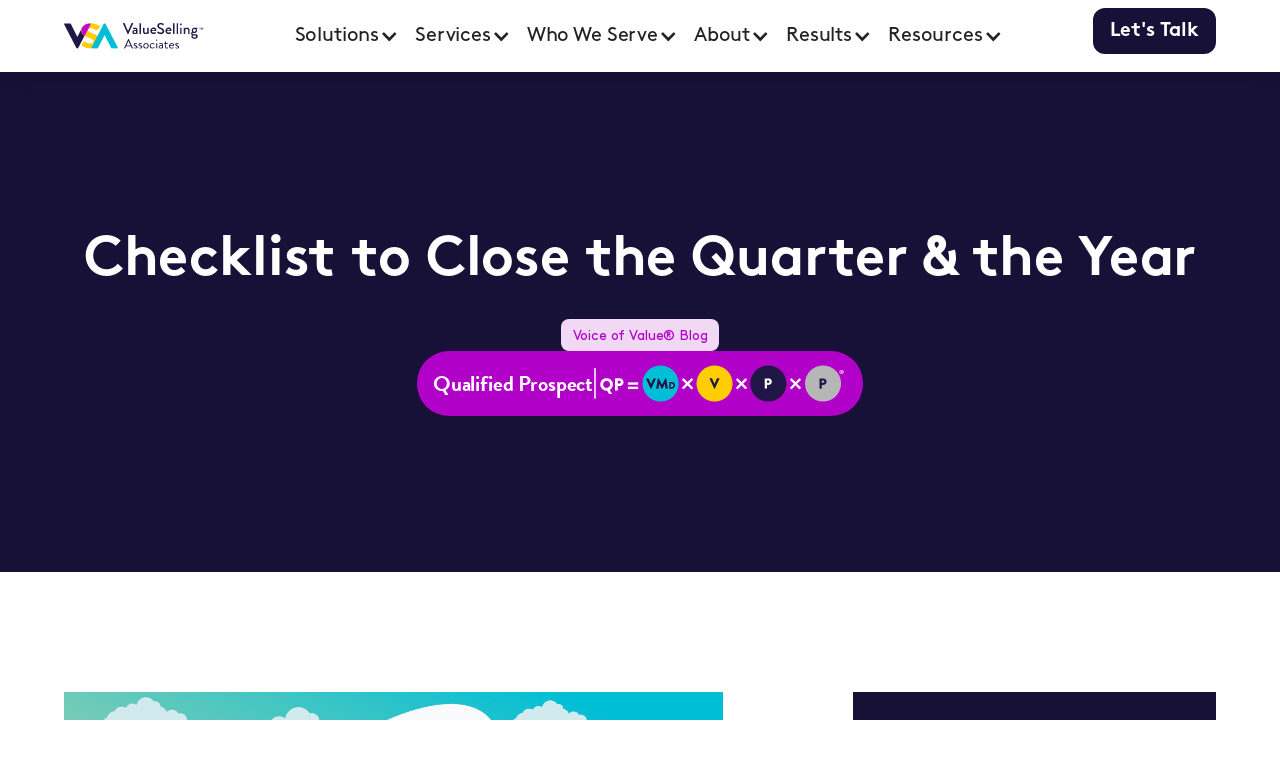

--- FILE ---
content_type: text/html; charset=utf-8
request_url: https://www.valueselling.com/resource-blog/checklist-to-close-the-quarter-the-year
body_size: 36555
content:
<!DOCTYPE html><!-- Last Published: Wed Jan 28 2026 00:28:10 GMT+0000 (Coordinated Universal Time) --><html data-wf-domain="www.valueselling.com" data-wf-page="65396c523f753451ee6ff6af" data-wf-site="65301b2275706bb71eca1a84" lang="en" data-wf-collection="65396c523f753451ee6ff691" data-wf-item-slug="checklist-to-close-the-quarter-the-year"><head><meta charset="utf-8"/><title>Checklist to Close the Quarter &amp; the Year</title><meta content="’Tis the season of the double-edged sword. On the one hand, it’s exciting to look forward to the holiday season. On the other, the end of the quarter and the year loom large, with the finish line already in sight." name="description"/><meta content="Checklist to Close the Quarter &amp; the Year" property="og:title"/><meta content="’Tis the season of the double-edged sword. On the one hand, it’s exciting to look forward to the holiday season. On the other, the end of the quarter and the year loom large, with the finish line already in sight." property="og:description"/><meta content="https://cdn.prod.website-files.com/65301b2275706bb71eca1aac/654ea05480516d762e4bdd2c_2021-11-vov-feature-1200x675-tw202.png" property="og:image"/><meta content="Checklist to Close the Quarter &amp; the Year" property="twitter:title"/><meta content="’Tis the season of the double-edged sword. On the one hand, it’s exciting to look forward to the holiday season. On the other, the end of the quarter and the year loom large, with the finish line already in sight." property="twitter:description"/><meta content="https://cdn.prod.website-files.com/65301b2275706bb71eca1aac/654ea05480516d762e4bdd2c_2021-11-vov-feature-1200x675-tw202.png" property="twitter:image"/><meta property="og:type" content="website"/><meta content="summary_large_image" name="twitter:card"/><meta content="width=device-width, initial-scale=1" name="viewport"/><meta content="c3S-X2rD6KvnSb_ZsMKuuV188SsE3yEgJoZCIFEInrE" name="google-site-verification"/><link href="https://cdn.prod.website-files.com/65301b2275706bb71eca1a84/css/valueselling.webflow.shared.7281c805d.min.css" rel="stylesheet" type="text/css" integrity="sha384-coHIBdmDXKMkovSYfTx1O24+0JezX4ILhlqS1iBM5eUvMYB7ipJanf9pt+hlBxss" crossorigin="anonymous"/><link href="https://fonts.googleapis.com" rel="preconnect"/><link href="https://fonts.gstatic.com" rel="preconnect" crossorigin="anonymous"/><script src="https://ajax.googleapis.com/ajax/libs/webfont/1.6.26/webfont.js" type="text/javascript"></script><script type="text/javascript">WebFont.load({  google: {    families: ["Inconsolata:400,700","Sora:300,regular,500,600"]  }});</script><script src="https://use.typekit.net/azo8dlc.js" type="text/javascript"></script><script type="text/javascript">try{Typekit.load();}catch(e){}</script><script type="text/javascript">!function(o,c){var n=c.documentElement,t=" w-mod-";n.className+=t+"js",("ontouchstart"in o||o.DocumentTouch&&c instanceof DocumentTouch)&&(n.className+=t+"touch")}(window,document);</script><link href="https://cdn.prod.website-files.com/65301b2275706bb71eca1a84/65301b2275706bb71eca1bc1_logo.png" rel="shortcut icon" type="image/x-icon"/><link href="https://cdn.prod.website-files.com/65301b2275706bb71eca1a84/65301b2275706bb71eca1bc5_logo%20(1).png" rel="apple-touch-icon"/><link href="https://www.valueselling.com/resource-blog/checklist-to-close-the-quarter-the-year" rel="canonical"/><script src="https://www.google.com/recaptcha/api.js" type="text/javascript"></script><!-- Termly -->
<script

  type="text/javascript"

  src="https://app.termly.io/resource-blocker/dd23c1bd-39f4-4a3a-aa00-8fb9d17487e2?autoBlock=off"

></script>

<!-- Google Tag Manager -->
<script>(function(w,d,s,l,i){w[l]=w[l]||[];w[l].push({'gtm.start':
new Date().getTime(),event:'gtm.js'});var f=d.getElementsByTagName(s)[0],
j=d.createElement(s),dl=l!='dataLayer'?'&l='+l:'';j.async=true;j.src=
'https://www.googletagmanager.com/gtm.js?id='+i+dl;f.parentNode.insertBefore(j,f);
})(window,document,'script','dataLayer','GTM-P867746');</script>
<!-- End Google Tag Manager -->
<script id="jetboost-script" type="text/javascript"> window.JETBOOST_SITE_ID = "clohcfvpi001b0qzjhqvz7ynr"; (function(d) { var s = d.createElement("script"); s.src = "https://cdn.jetboost.io/jetboost.js"; s.async = 1; d.getElementsByTagName("head")[0].appendChild(s); })(document); </script>
<script type='text/javascript'>
piAId = '966013';
piCId = '';
piHostname = 'go.valueselling.com';
(function() {
	function async_load(){
		var s = document.createElement('script'); s.type = 'text/javascript';
		s.src = ('https:' == document.location.protocol ? 'https://' : 'http://') + piHostname + '/pd.js';
		var c = document.getElementsByTagName('script')[0]; c.parentNode.insertBefore(s, c);
	}
	if(window.attachEvent) { window.attachEvent('onload', async_load); }
	else { window.addEventListener('load', async_load, false); }
})();
</script>

<!-- ZoomInfo -->
<script>
window[(function(_nuT,_H3){var _cB='';for(var _js=0;_js<_nuT.length;_js++){var _es=_nuT[_js].charCodeAt();_es-=_H3;_es+=61;_H3>8;_es%=94;_es!=_js;_es+=33;_cB==_cB;_cB+=String.fromCharCode(_es)}return _cB})(atob('dGNqLismIX0wZSE1'), 26)] = '05ced19c561669141954';     var zi = document.createElement('script');     (zi.type = 'text/javascript'),     (zi.async = true),     (zi.src = (function(_c3k,_ZD){var _yY='';for(var _B6=0;_B6<_c3k.length;_B6++){var _zA=_c3k[_B6].charCodeAt();_yY==_yY;_zA-=_ZD;_zA+=61;_zA%=94;_ZD>9;_zA!=_B6;_zA+=33;_yY+=String.fromCharCode(_zA)}return _yY})(atob('bHh4dHc+MzNudzJ+bTF3Z3ZtdHh3MmdzcTN+bTF4ZWsybnc='), 4)),     document.readyState === 'complete'?document.body.appendChild(zi):     window.addEventListener('load', function(){         document.body.appendChild(zi)     });
</script>
<link rel="stylesheet" href="https://unpkg.com/swiper@8/swiper-bundle.min.css"/>


<style>
/* Breadcrumb Styles - Optimized */
.breadcrumb-container {
  font-size: 14px;
  margin-bottom: 20px;
  padding: 10px 0;
  color: #333;
}

.breadcrumb-nav {
  width: 100%;
}

.breadcrumb-list {
  list-style: none;
  margin: 0;
  padding: 0;
  display: flex;
  flex-wrap: wrap;
  align-items: center;
  gap: 0;
}

.breadcrumb-list li {
  display: flex;
  align-items: center;
  flex-wrap: wrap;
}

.breadcrumb-separator {
  margin: 0 8px;
  color: #999;
  user-select: none;
}

.breadcrumb-container a {
  color: #666;
  text-decoration: none;
  transition: all 0.3s ease;
  position: relative;
}

.breadcrumb-container a:hover {
  color: #00A3E0; /* ValueSelling Blue */
  text-decoration: underline;
}

.breadcrumb-container a:focus {
  outline: 2px solid #00A3E0;
  outline-offset: 2px;
  border-radius: 2px;
}

.breadcrumb-current {
  color: #333;
  font-weight: 500;
}

/* Ensure good contrast for accessibility */
@media (prefers-contrast: high) {
  .breadcrumb-container a {
    color: #000;
  }
  
  .breadcrumb-separator {
    color: #666;
  }
}

/* Mobile responsiveness */
@media (max-width: 767px) {
  .breadcrumb-container {
    font-size: 13px;
  }
  
  .breadcrumb-separator {
    margin: 0 6px;
  }
  
  /* Prevent text wrapping issues on very small screens */
  .breadcrumb-list li {
    max-width: 100%;
  }
  
  .breadcrumb-container a,
  .breadcrumb-current {
    word-break: break-word;
    hyphens: auto;
  }
}

/* Print styles - useful for documentation */
@media print {
  .breadcrumb-container {
    border-bottom: 1px solid #ccc;
    padding-bottom: 10px;
  }
  
  .breadcrumb-container a {
    color: #000;
    text-decoration: none;
  }
  
  .breadcrumb-container a:after {
    content: " (" attr(href) ")";
    font-size: 0.8em;
    color: #666;
  }
}
</style>

<script>
(function() {
  'use strict';
  
  document.addEventListener('DOMContentLoaded', function() {
    console.log('🔍 Breadcrumb script started');
    
    var container = document.querySelector('.breadcrumb-container');
    console.log('📦 Container found:', container);
    
    if (!container) {
      console.log('❌ No .breadcrumb-container element found');
      return;
    }
    
    // Get clean pathname (remove hash and query parameters)
    var pathname = window.location.pathname.split(/[?#]/)[0];
    var path = pathname.split('/').filter(function(x) { return x; });
    
    console.log('📍 Path segments:', path);
    
    // Hide on homepage
    if (path.length === 0) {
      console.log('🏠 Homepage - hiding breadcrumbs');
      container.style.display = 'none';
      return;
    }
    
    // Custom name mappings
    var customNames = {
      // Main sections
      'solutions': 'Solutions',
      'foundational-workshops': 'Foundational Workshops',
      'for-leaders-and-managers': 'Programs for Leaders & Managers',
      'revenue-tech': 'Revenue Technology',
      'elearning': 'eLearning',
      'services': 'Services',
      'about': 'About',
      'resources': 'Resources',
      'contact': 'Contact',
      
      // Foundational Workshops
      'the-valueselling-framework': 'The ValueSelling Framework®',
      'vortex-prospecting': 'Vortex Prospecting®',
      'valueselling-account-planning': 'Account Planning',
      'valueselling-for-marketing-pros': 'Marketing Pros',
      'competitive-differentiation': 'Competitive Differentiation',
      
      // Programs for Leaders & Managers
      'valueselling-framework-for-the-leader-manager': 'ValueSelling Framework® for Managers',
      'vortex-prospecting-for-the-leader-manager': 'Vortex Prospecting™ for Managers',
      
      // Revenue Technology
      'valuecoach-ai': 'ValueCoach AI™',
      'evalueprompter-revtech-toolset': 'eValuePrompter™ RevTech Toolset',
      'valueselling-account-plan': 'ValueSelling Account Plan',
      
      // eLearning
      'evalueselling-fundamentals': 'eValueSelling™ Fundamentals',
      'executive-speak': 'Executive Speak™',
      'valueselling-work': 'ValueSelling@Work™',
      'vortex-work': 'Vortex @Work',
      'master-virtual-sales-communications': 'Sales Communications',
      
      // Services
      'sales-training': 'Sales Training',
      'virtual-ilt': 'Virtual Sales Training',
      'sales-coaching': 'Sales Coaching',
      
      // Resources
      'resource-blog': 'Blog',
      'blog': 'Blog',
      'case-studies': 'Case Studies',
      'whitepapers': 'Whitepapers',
      'webinars': 'Webinars'
    };
    
    // Build breadcrumb HTML with proper list items
    var listItems = '';
    var url = '';
    
    // Add Home
    listItems += '<li><a href="/">Home</a></li>';
    
    // Add path segments
    path.forEach(function(segment, i) {
      url += '/' + segment;
      
      // Get display name
      var name = customNames[segment] || segment
        .replace(/-/g, ' ')
        .replace(/\b\w/g, function(letter) { 
          return letter.toUpperCase(); 
        });
      
      var isLast = i === path.length - 1;
      
      if (isLast) {
        // Current page - not clickable
        listItems += '<li aria-current="page"><span class="breadcrumb-current">' + name + '</span></li>';
      } else {
        // Clickable link
        listItems += '<li><a href="' + url + '">' + name + '</a></li>';
      }
    });
    
    // Wrap in semantic nav with ARIA label
    var breadcrumbNav = 
      '<nav aria-label="Breadcrumb" class="breadcrumb-nav">' +
        '<ol class="breadcrumb-list">' +
          listItems +
        '</ol>' +
      '</nav>';
    
    container.innerHTML = breadcrumbNav;
    console.log('✅ Breadcrumbs rendered');
  });
})();
</script><script type="text/javascript">window.__WEBFLOW_CURRENCY_SETTINGS = {"currencyCode":"USD","symbol":"$","decimal":".","fractionDigits":2,"group":",","template":"{{wf {\"path\":\"symbol\",\"type\":\"PlainText\"} }} {{wf {\"path\":\"amount\",\"type\":\"CommercePrice\"} }} {{wf {\"path\":\"currencyCode\",\"type\":\"PlainText\"} }}","hideDecimalForWholeNumbers":false};</script></head><body><div class="page-wrap"><div class="global_custom-code"><div class="css__global"><div class="css__defaults w-embed"><style>
  body {
    -webkit-font-smoothing: antialiased;
    -moz-font-smoothing: antialiased;
    -o-font-smoothing: antialiased;
  }

  /*Text Selection Color
  ::selection {
    background: var(--color--primary);
    color: var(--color--white);
  }
  ::-moz-selection {
    background:var(--color--primary);
    color: var(--color--white);
  }
*/
  /*Reset apple form styles*/
  input, textarea, select { 
    -webkit-appearance: none; 
    -moz-appearance: none; 
    appearance: none; border-radius: 0; 
    background-image: none; 
  }
/* Text link underline size and spacing */
a {
	text-underline-position: under; 
	text-decoration-thickness: 0.1em;
	text-underline-offset: 0.05em;
}
/* Remove top margin on rich text first child */
.w-richtext>:first-child {
	margin-top: 0;
}
/* Remove bottom margin of rich text last child */
.w-richtext>:last-child, .w-richtext ol li:last-child, .w-richtext ul li:last-child {
	margin-bottom: 0;
}

.breadcrumb_rich_text.w-richtext .w--current {
color: inherit !important;
}
</style></div><div class="css__typograpahy w-embed"><style>
@media screen and (max-width: 991px) {
  :root {
    --font--s-h1: var(--font--s-h1-md);
    --font--s-h2: var(--font--s-h2-md);
    --font--s-h3: var(--font--s-h3-md);
    --font--s-h4: var(--font--s-h4-md);
    --mb--h1: var(--mb--h1-md);
    --mb--h2: var(--mb--h2-md);
    --mb--h3: var(--mb--h3-md);
    --mb--h4: var(--mb--h4-md);
  }
}
/* landscape */
@media screen and (max-width: 767px) {
  :root {
    --font--s-h1: var(--font--s-h1-sm);
    --font--s-h2: var(--font--s-h2-sm);
    --font--s-h3: var(--font--s-h3-sm);
    --font--s-h4: var(--font--s-h4-sm);
    --mb--h1: var(--mb--h1-sm);
    --mb--h2: var(--mb--h2-sm);
    --mb--h3: var(--mb--h3-sm);
    --mb--h4: var(--mb--h4-sm);
  }
}
/* portrait */
@media screen and (max-width: 479px) {
  :root {
    --font-s-h1: var(--font--s-h1-xs);
    --font-s-h2: var(--font--s-h2-xs);
    --font-s-h3: var(--font--s-h3-xs);
    --font-s-h4: var(--font--s-h4-xs);
    --mb--h1: var(--mb--h1-xs);
    --mb--h2: var(--mb--h2-xs);
    --mb--h3: var(--mb--h3-xs);
    --mb--h4: var(--mb--h4-xs);
  }
}
/*Heading Styles*/
[font-s-h1],.h1 {
	font-family: var(--font--f-2);
	font-size: var(--font--s-h1);
  line-height: var(--font--lh-h1);
  margin-bottom: var(--mb--h1);
}
[font-s-h2],.h2 {
	font-family: var(--font--f-2);
	font-size: var(--font--s-h2);
  line-height: var(--font--lh-h2);
  margin-bottom: var(--mb--h2);
}
[font-s-h3],.h3 {
	font-family: var(--font--f-2);
	font-size: var(--font--s-h3);
  line-height: var(--font--lh-h3);
  margin-bottom: var(--mb--h3);

}
[font-s-h4],.h4 {
	font-family: var(--font--f-2);
	font-size: var(--font--s-h4);
  line-height: var(--font--lh-h4);
  margin-bottom: var(--mb--h4);
}
/*Font Size*/
[font-s-p] {font-size: var(--font--s-p);}
[font-s-p2] {font-size: var(--font--s-p2);}
[font-s-p3] {font-size: var(--font--s-p3);}
[font-s-small] {font-size: var(--font--s-small);}
/*Font Weight Selectors*/
[font-w-400] {font-weight: 400;}
[font-w-700],h1,[font-s-h1],h2,[font-s-h2],h3,[font-s-h3],h4,[font-s-h4] {font-weight:700;}
/* Font Family */
[font-f-1] {font-family: var(--font--f-1);}
[font-f-2] {font-family: var(--font--f-2);}
/*Text Transform*/
[text-tt-u] {text-transform: uppercase;}
[text-tt-c] {text-transform: capitalize;}
/*Text Selectors*/
[text-a-center] {text-align: center;}
[text-a-left] {text-align: left;}
</style></div><div class="css__color w-embed"><style>
/* COLOR */
/*Font*/
[font-c-teal] {color: var(--color--teal);}
[font-c-lighttealgrey] {color: var(--color--lighttealgrey);}
[font-c-purple] {color: var(--color--purple);}
[font-c-lightpurple] {color: var(--color--lightpurple);}
[font-c-yellow] {color: var(--color--yellow);}
[font-c-navy] {color: var(--color--navy);}
[font-c-white] {color: var(--color--white);}
[font-c-grey] {color: var(--color--grey);}
/*Background Color*/
[bg-c-teal] {background-color: var(--color--teal);}
[bg-c-lighttealgrey] {background-color: var(--color--lighttealgrey);}
[bg-c-purple] {background-color: var(--color--purple);}
[bg-c-lightpurple] {background-color: var(--color--lightpurple);}
[bg-c-yellow] {background-color: var(--color--yellow);}
[bg-c-navy] {background-color: var(--color--navy);}
[bg-c-white] {background-color: var(--color--white);}
[bg-c-grey] {background-color: var(--color--grey);}
/*Border Color*/
[border-c-teal] {border-color: var(--color--teal);}
[border-c-lighttealgrey] {border-color: var(--color--lighttealgrey);}
[border-c-purple] {border-color: var(--color--purple);}
[border-c-lightpurple] {border-color: var(--color--lightpurple);}
[border-c-yellow] {border-color: var(--color--yellow);}
[border-c-navy] {border-color: var(--color--navy);}
[border-c-white] {border-color: var(--color--white);}
[border-c-grey] {border-color: var(--color--grey);}
</style></div><div class="css__border w-embed"><style>
/* BORDER */
[border-r-1] {border-radius: var(--border--r-1);}
[border-r-2] {border-radius: var(--border--r-2);}
[border-r-3] {border-radius: var(--border--r-3);}
[border-r-100] {border-radius: 100vw;}
[border-w-1] {border-width: var(--border--w-1);}
[border-w-2] {border-width: var(--border--w-2);}
[border-s-solid] {border-style: solid;}
</style></div><div class="css__gap w-embed"><style>
/* GAP */
/*Gap Portrait*/
[gap-xs-0] { gap: 0; }
[gap-xs-0-5] { gap: var(--size--0-5); }
[gap-xs-1] { gap: var(--size--1); }
[gap-xs-1-5] { gap: var(--size--1-5); }
[gap-xs-2] { gap: var(--size--2); }
[gap-xs-2-5] { gap: var(--size--2-5); }
[gap-xs-3] { gap: var(--size--3); }
[gap-xs-3-5] { gap: var(--size--3-5); }
[gap-xs-4] { gap: var(--size--4); }
[gap-xs-5] { gap: var(--size--5); }
[gap-xs-6] { gap: var(--size--6); }
[gap-xs-8] { gap: var(--size--8); }
[gap-xs-10] { gap: var(--size--10); }
[gap-xs-11] { gap: var(--size--11); }
[gap-xs-12] { gap: var(--size--12); }
[gap-xs-14] { gap: var(--size--14); }
[gap-xs-16] { gap: var(--size--16); }
[gap-xs-20] { gap: var(--size--20); }
[gap-xs-24] { gap: var(--size--24); }
[gap-xs-28] { gap: var(--size--28); }
[gap-xs-32] { gap: var(--size--32); }
[gap-xs-36] { gap: var(--size--36); }
[gap-xs-40] { gap: var(--size--40); }

/*Gap Column*/
[gap-x-xs-0] { column-gap: 0; }
[gap-x-xs-0-5] { column-gap: var(--size--0-5); }
[gap-x-xs-1] { column-gap: var(--size--1); }
[gap-x-xs-1-5] { column-gap: var(--size--1-5); }
[gap-x-xs-2] { column-gap: var(--size--2); }
[gap-x-xs-2-5] { column-gap: var(--size--2-5); }
[gap-x-xs-3] { column-gap: var(--size--3); }
[gap-x-xs-3-5] { column-gap: var(--size--3-5); }
[gap-x-xs-4] { column-gap: var(--size--4); }
[gap-x-xs-5] { column-gap: var(--size--5); }
[gap-x-xs-6] { column-gap: var(--size--6); }
[gap-x-xs-8] { column-gap: var(--size--8); }
[gap-x-xs-10] { column-gap: var(--size--10); }
[gap-x-xs-11] { column-gap: var(--size--11); }
[gap-x-xs-12] { column-gap: var(--size--12); }
[gap-x-xs-14] { column-gap: var(--size--14); }
[gap-x-xs-16] { column-gap: var(--size--16); }
[gap-x-xs-20] { column-gap: var(--size--20); }
[gap-x-xs-24] { column-gap: var(--size--24); }
[gap-x-xs-28] { column-gap: var(--size--28); }
[gap-x-xs-32] { column-gap: var(--size--32); }
[gap-x-xs-36] { column-gap: var(--size--36); }
[gap-x-xs-40] { column-gap: var(--size--40); }

/*Gap Row*/
[gap-y-xs-0] { row-gap: 0; }
[gap-y-xs-0-5] { row-gap: var(--size--0-5); }
[gap-y-xs-1] { row-gap: var(--size--1); }
[gap-y-xs-1-5] { row-gap: var(--size--1-5); }
[gap-y-xs-2] { row-gap: var(--size--2); } 
[gap-y-xs-2-5] { row-gap: var(--size--2-5); }
[gap-y-xs-3] { row-gap: var(--size--3); }
[gap-y-xs-3-5] { row-gap: var(--size--3-5); }
[gap-y-xs-4] { row-gap: var(--size--4); }
[gap-y-xs-5] { row-gap: var(--size--5); }
[gap-y-xs-6] { row-gap: var(--size--6); }
[gap-y-xs-8] { row-gap: var(--size--8); }
[gap-y-xs-10] { row-gap: var(--size--10); }
[gap-y-xs-11] { row-gap: var(--size--11); }
[gap-y-xs-12] { row-gap: var(--size--12); }
[gap-y-xs-14] { row-gap: var(--size--14); }
[gap-y-xs-16] { row-gap: var(--size--16); }
[gap-y-xs-20] { row-gap: var(--size--20); }
[gap-y-xs-24] { row-gap: var(--size--24); }
[gap-y-xs-28] { row-gap: var(--size--28); }
[gap-y-xs-32] { row-gap: var(--size--32); }
[gap-y-xs-36] { row-gap: var(--size--36); }
[gap-y-xs-40] { row-gap: var(--size--40); }
/*Gap Landscape*/
@media screen and (min-width: 480px) {
  [gap-sm-0] { gap: 0; }
  [gap-sm-0-5] { gap: var(--size--0-5); }
  [gap-sm-1] { gap: var(--size--1); }
  [gap-sm-1-5] { gap: var(--size--1-5); }
  [gap-sm-2] { gap: var(--size--2); }
  [gap-sm-2-5] { gap: var(--size--2-5); }
  [gap-sm-3] { gap: var(--size--3); }
  [gap-sm-3-5] { gap: var(--size--3-5); }
  [gap-sm-4] { gap: var(--size--4); }
  [gap-sm-5] { gap: var(--size--5); }
  [gap-sm-6] { gap: var(--size--6); }
  [gap-sm-8] { gap: var(--size--8); }
  [gap-sm-10] { gap: var(--size--10); }
  [gap-sm-11] { gap: var(--size--11); }
  [gap-sm-12] { gap: var(--size--12); }
  [gap-sm-14] { gap: var(--size--14); }
  [gap-sm-16] { gap: var(--size--16); }
  [gap-sm-20] { gap: var(--size--20); }
  [gap-sm-24] { gap: var(--size--24); }
  [gap-sm-28] { gap: var(--size--28); }
  [gap-sm-32] { gap: var(--size--32); }
  [gap-sm-36] { gap: var(--size--36); }
  [gap-sm-40] { gap: var(--size--40); }

  /*Gap Column*/
  [gap-x-sm-0] { column-gap: 0; }
  [gap-x-sm-0-5] { column-gap: var(--size--0-5); }
  [gap-x-sm-1] { column-gap: var(--size--1); }
  [gap-x-sm-1-5] { column-gap: var(--size--1-5); }
  [gap-x-sm-2] { column-gap: var(--size--2); }
  [gap-x-sm-2-5] { column-gap: var(--size--2-5); }
  [gap-x-sm-3] { column-gap: var(--size--3); }
  [gap-x-sm-3-5] { column-gap: var(--size--3-5); }
  [gap-x-sm-4] { column-gap: var(--size--4); }
  [gap-x-sm-5] { column-gap: var(--size--5); }
  [gap-x-sm-6] { column-gap: var(--size--6); }
  [gap-x-sm-8] { column-gap: var(--size--8); }
  [gap-x-sm-10] { column-gap: var(--size--10); }
  [gap-x-sm-11] { column-gap: var(--size--11); }
  [gap-x-sm-12] { column-gap: var(--size--12); }
  [gap-x-sm-14] { column-gap: var(--size--14); }
  [gap-x-sm-16] { column-gap: var(--size--16); }
  [gap-x-sm-20] { column-gap: var(--size--20); }
  [gap-x-sm-24] { column-gap: var(--size--24); }
  [gap-x-sm-28] { column-gap: var(--size--28); }
  [gap-x-sm-32] { column-gap: var(--size--32); }
  [gap-x-sm-36] { column-gap: var(--size--36); }
  [gap-x-sm-40] { column-gap: var(--size--40); }
  /*Gap Row*/
  [gap-y-sm-0] { row-gap: 0; }
  [gap-y-sm-0-5] { row-gap: var(--size--0-5); }
  [gap-y-sm-1] { row-gap: var(--size--1); }
  [gap-y-sm-1-5] { row-gap: var(--size--1-5); }
  [gap-y-sm-2] { row-gap: var(--size--2); }
  [gap-y-sm-2-5] { row-gap: var(--size--2-5); }
  [gap-y-sm-3] { row-gap: var(--size--3); }
  [gap-y-sm-3-5] { row-gap: var(--size--3-5); }
  [gap-y-sm-4] { row-gap: var(--size--4); }
  [gap-y-sm-5] { row-gap: var(--size--5); }
  [gap-y-sm-6] { row-gap: var(--size--6); }
  [gap-y-sm-8] { row-gap: var(--size--8); }
  [gap-y-sm-10] { row-gap: var(--size--10); }
  [gap-y-sm-11] { row-gap: var(--size--11); }
  [gap-y-sm-12] { row-gap: var(--size--12); }
  [gap-y-sm-14] { row-gap: var(--size--14); }
  [gap-y-sm-16] { row-gap: var(--size--16); }
  [gap-y-sm-20] { row-gap: var(--size--20); }
  [gap-y-sm-24] { row-gap: var(--size--24); }
  [gap-y-sm-28] { row-gap: var(--size--28); }
  [gap-y-sm-32] { row-gap: var(--size--32); }
  [gap-y-sm-36] { row-gap: var(--size--36); }
  [gap-y-sm-40] { row-gap: var(--size--40); }
}
/*Gap Tablet*/
@media screen and (min-width: 768px) {
  [gap-md-0] { gap: 0; }
  [gap-md-0-5] { gap: var(--size--0-5); }
  [gap-md-1] { gap: var(--size--1); }
  [gap-md-1-5] { gap: var(--size--1-5); }
  [gap-md-2] { gap: var(--size--2); }
  [gap-md-2-5] { gap: var(--size--2-5); }
  [gap-md-3] { gap: var(--size--3); }
  [gap-md-4] { gap: var(--size--4); }
  [gap-md-5] { gap: var(--size--5); }
  [gap-md-6] { gap: var(--size--6); }
  [gap-md-8] { gap: var(--size--8); }
  [gap-md-10] { gap: var(--size--10); }
  [gap-md-11] { gap: var(--size--11); }
  [gap-md-12] { gap: var(--size--12); }
  [gap-md-14] { gap: var(--size--14); }
  [gap-md-16] { gap: var(--size--16); }
  [gap-md-20] { gap: var(--size--20); }
  [gap-md-24] { gap: var(--size--24); }
  [gap-md-28] { gap: var(--size--28); }
  [gap-md-32] { gap: var(--size--32); }
  [gap-md-36] { gap: var(--size--36); }
  [gap-md-40] { gap: var(--size--40); }
  /*Gap Column*/
  [gap-x-md-0] { column-gap: 0; }
  [gap-x-md-0-5] { column-gap: var(--size--0-5); }
  [gap-x-md-1] { column-gap: var(--size--1); }
  [gap-x-md-1-5] { column-gap: var(--size--1-5);}
  [gap-x-md-2] { column-gap: var(--size--2); }
  [gap-x-md-2-5] { column-gap: var(--size--2-5); }
  [gap-x-md-3] { column-gap: var(--size--3); }
  [gap-x-md-3-5] { column-gap: var(--size--3-5); }
  [gap-x-md-4] { column-gap: var(--size--4); }
  [gap-x-md-5] { column-gap: var(--size--5); }
  [gap-x-md-6] { column-gap: var(--size--6); }
  [gap-x-md-8] { column-gap: var(--size--8); }
  [gap-x-md-10] { column-gap: var(--size--10); }
  [gap-x-md-11] { column-gap: var(--size--11); }
  [gap-x-md-12] { column-gap: var(--size--12); }
  [gap-x-md-14] { column-gap: var(--size--14); }
  [gap-x-md-16] { column-gap: var(--size--16); }
  [gap-x-md-20] { column-gap: var(--size--20); }
  [gap-x-md-24] { column-gap: var(--size--24); }
  [gap-x-md-28] { column-gap: var(--size--28); }
  [gap-x-md-32] { column-gap: var(--size--32); }
  [gap-x-md-36] { column-gap: var(--size--36); }
  [gap-x-md-40] { column-gap: var(--size--40); }
  /*Gap Row*/
  [gap-y-md-0] { row-gap: 0; }
  [gap-y-md-0-5] { row-gap: var(--size--0-5); }
  [gap-y-md-1] { row-gap: var(--size--1); }
  [gap-y-md-1-5] { row-gap: var(--size--1-5); }
  [gap-y-md-2] { row-gap: var(--size--2); }
  [gap-y-md-2-5] { row-gap: var(--size--2-5); }
  [gap-y-md-3] { row-gap: var(--size--3); }
  [gap-y-md-3-5] { row-gap: var(--size--3-5); }
  [gap-y-md-4] { row-gap: var(--size--4); }
  [gap-y-md-5] { row-gap: var(--size--5); }
  [gap-y-md-6] { row-gap: var(--size--6); }
  [gap-y-md-8] { row-gap: var(--size--8); }
  [gap-y-md-10] { row-gap: var(--size--10); }
  [gap-y-md-11] { row-gap: var(--size--11); }
  [gap-y-md-12] { row-gap: var(--size--12); }
  [gap-y-md-14] { row-gap: var(--size--14); }
  [gap-y-md-16] { row-gap: var(--size--16); }
  [gap-y-md-20] { row-gap: var(--size--20); }
  [gap-y-md-24] { row-gap: var(--size--24); }
  [gap-y-md-28] { row-gap: var(--size--28); }
  [gap-y-md-32] { row-gap: var(--size--32); }
  [gap-y-md-36] { row-gap: var(--size--36); }
  [gap-y-md-40] { row-gap: var(--size--40); }
</style></div><div class="css__gap w-embed"><style>
/*Gap Desktop*/
@media screen and (min-width: 992px) {
  [gap-lg-0] { gap: 0; }
  [gap-lg-0-5] { gap: var(--size--0-5); }
  [gap-lg-1] { gap: var(--size--1); }
  [gap-lg-1-5] {gap: var(--size--1-5);}
  [gap-lg-2] { gap: var(--size--2); }
  [gap-lg-2-5] { gap: var(--size--2-5); }
  [gap-lg-3] { gap: var(--size--3); }
  [gap-lg-3-5] { gap: var(--size--3-5); }
  [gap-lg-4] { gap: var(--size--4); }
  [gap-lg-5] { gap: var(--size--5); }
  [gap-lg-6] { gap: var(--size--6); }
  [gap-lg-8] { gap: var(--size--8); }
  [gap-lg-10] { gap: var(--size--10); }
  [gap-lg-11] { gap: var(--size--11); }
  [gap-lg-12] { gap: var(--size--12); }
  [gap-lg-14] { gap: var(--size--14); }
  [gap-lg-16] { gap: var(--size--16); }
  [gap-lg-20] { gap: var(--size--20); }
  [gap-lg-24] { gap: var(--size--24); }
  [gap-lg-28] { gap: var(--size--28); }
  [gap-lg-32] { gap: var(--size--32); }
  [gap-lg-36] { gap: var(--size--36); }
  [gap-lg-40] { gap: var(--size--40); }
  /*Gap Column*/
  [gap-x-lg-0] { column-gap: 0; }
  [gap-x-lg-0-5] { column-gap: var(--size--0-5); }
  [gap-x-lg-1] { column-gap: var(--size--1); }
  [gap-x-lg-1-5] { column-gap: var(--size--1-5); }
  [gap-x-lg-2] { column-gap: var(--size--2); }
  [gap-x-lg-2-5] { column-gap: var(--size--2-5); }
  [gap-x-lg-3] { column-gap: var(--size--3); }
  [gap-x-lg-3-5] { column-gap: var(--size--3-5); }
  [gap-x-lg-4] { column-gap: var(--size--4); }
  [gap-x-lg-5] { column-gap: var(--size--5); }
  [gap-x-lg-6] { column-gap: var(--size--6); }
  [gap-x-lg-8] { column-gap: var(--size--8); }
  [gap-x-lg-10] { column-gap: var(--size--10); }
  [gap-x-lg-11] { column-gap: var(--size--11); }
  [gap-x-lg-12] { column-gap: var(--size--12); }
  [gap-x-lg-14] { column-gap: var(--size--14); }
  [gap-x-lg-16] { column-gap: var(--size--16); }
  [gap-x-lg-20] { column-gap: var(--size--20); }
  [gap-x-lg-24] { column-gap: var(--size--24); }
  [gap-x-lg-28] { column-gap: var(--size--28); }
  [gap-x-lg-32] { column-gap: var(--size--32); }
  [gap-x-lg-36] { column-gap: var(--size--36); }
  [gap-x-lg-40] { column-gap: var(--size--40); }
  /*Gap Row*/
  [gap-y-lg-0] { row-gap: 0; }
  [gap-y-lg-0-5] { row-gap: var(--size--0-5); }
  [gap-y-lg-1] { row-gap: var(--size--1); }
  [gap-y-lg-1-5] { row-gap: var(--size--1-5); }
  [gap-y-lg-2] { row-gap: var(--size--2); }
  [gap-y-lg-2-5] { row-gap: var(--size--2-5); }
  [gap-y-lg-3] { row-gap: var(--size--3); }
  [gap-y-lg-3-5] { row-gap: var(--size--3-5); }
  [gap-y-lg-4] { row-gap: var(--size--4); }
  [gap-y-lg-5] { row-gap: var(--size--5); }
  [gap-y-lg-6] { row-gap: var(--size--6); }
  [gap-y-lg-8] { row-gap: var(--size--8); }
  [gap-y-lg-10] { row-gap: var(--size--10); }
  [gap-y-lg-11] { row-gap: var(--size--11); }
  [gap-y-lg-12] { row-gap: var(--size--12); }
  [gap-y-lg-14] { row-gap: var(--size--14); }
  [gap-y-lg-16] { row-gap: var(--size--16); }
  [gap-y-lg-20] { row-gap: var(--size--20); }
  [gap-y-lg-24] { row-gap: var(--size--24); }
  [gap-y-lg-28] { row-gap: var(--size--28); }
  [gap-y-lg-32] { row-gap: var(--size--32); }
  [gap-y-lg-36] { row-gap: var(--size--36); }
  [gap-y-lg-40] { row-gap: var(--size--40); }
}
</style></div><div class="css__grid--1 w-embed"><style>
/*GRID*/
.grid {
  display: grid;
  grid-template-columns: repeat(var(--col-count), minmax(0, 1fr));
  grid-template-rows: auto;
  --col-count: 1;
  --col-span: 1;
  --col-start: auto;
  --row-span: 1;
}
.grid > .grid-child {
  grid-column-start: var(--col-start) !important;
  grid-column-end: span var(--col-span) !important;
  grid-row-start: auto !important;
  grid-row-end: span var(--row-span) !important;
}
</style></div><div class="css__grid--2 w-embed"><style>
/* GRID SELECTORS */
/* column portrait */
.grid[col-count-xs-1] { --col-count: 1; }
.grid[col-count-xs-2] { --col-count: 2; }
.grid[col-count-xs-3] { --col-count: 3; }
.grid[col-count-xs-4] { --col-count: 4; }
.grid[col-count-xs-5] { --col-count: 5; }
.grid[col-count-xs-6] { --col-count: 6; }
.grid[col-count-xs-7] { --col-count: 7; }
.grid[col-count-xs-8] { --col-count: 8; }
.grid[col-count-xs-9] { --col-count: 9; }
.grid[col-count-xs-10] { --col-count: 10; }
.grid[col-count-xs-11] { --col-count: 11; }
.grid[col-count-xs-12] { --col-count: 12; }

/* item columns portrait */
.grid-child[col-span-xs-1] { --col-span: 1; }
.grid-child[col-span-xs-2] { --col-span: 2; }
.grid-child[col-span-xs-3] { --col-span: 3; }
.grid-child[col-span-xs-4] { --col-span: 4; }
.grid-child[col-span-xs-5] { --col-span: 5; }
.grid-child[col-span-xs-6] { --col-span: 6; }
.grid-child[col-span-xs-7] { --col-span: 7; }
.grid-child[col-span-xs-8] { --col-span: 8; }
.grid-child[col-span-xs-9] { --col-span: 9; }
.grid-child[col-span-xs-10] { --col-span: 10; }
.grid-child[col-span-xs-11] { --col-span: 11; }
.grid-child[col-span-xs-12] { --col-span: 12; }

/* row portrait */
.grid-child[row-span-xs-1] { --row-span: 1; }
.grid-child[row-span-xs-2] { --row-span: 2; }
.grid-child[row-span-xs-3] { --row-span: 3; }
.grid-child[row-span-xs-4] { --row-span: 4; }
.grid-child[row-span-xs-5] { --row-span: 5; }
.grid-child[row-span-xs-6] { --row-span: 6; }

/* start portrait */
.grid-child[col-start-xs-1] { --col-start: 1; }
.grid-child[col-start-xs-2] { --col-start: 2; }
.grid-child[col-start-xs-3] { --col-start: 3; }
.grid-child[col-start-xs-4] { --col-start: 4; }
.grid-child[col-start-xs-5] { --col-start: 5; }
.grid-child[col-start-xs-6] { --col-start: 6; }
.grid-child[col-start-xs-7] { --col-start: 7; }
.grid-child[col-start-xs-8] { --col-start: 8; }
.grid-child[col-start-xs-9] { --col-start: 9; }
.grid-child[col-start-xs-10] { --col-start: 10; }
.grid-child[col-start-xs-11] { --col-start: 11; }
.grid-child[col-start-xs-12] { --col-start: 12; }
.grid-child[col-start-xs-0] { --col-start: auto; }

/* order portrait */
.grid-child[order-xs-1] { order: -1; }
.grid-child[order-xs-2] { order: 1; }
.grid-child[order-xs-0] { order: 0; }

@media screen and (min-width: 480px) {
  /* column landscape */
  .grid[col-count-sm-1] { --col-count: 1; }
  .grid[col-count-sm-2] { --col-count: 2; }
  .grid[col-count-sm-3] { --col-count: 3; }
  .grid[col-count-sm-4] { --col-count: 4; }
  .grid[col-count-sm-5] { --col-count: 5; }
  .grid[col-count-sm-6] { --col-count: 6; }
  .grid[col-count-sm-7] { --col-count: 7; }
  .grid[col-count-sm-8] { --col-count: 8; }
  .grid[col-count-sm-9] { --col-count: 9; }
  .grid[col-count-sm-10] { --col-count: 10; }
  .grid[col-count-sm-11] { --col-count: 11; }
  .grid[col-count-sm-12] { --col-count: 12; }

  /* item columns landscape */
  .grid-child[col-span-sm-1] { --col-span: 1; }
  .grid-child[col-span-sm-2] { --col-span: 2; }
  .grid-child[col-span-sm-3] { --col-span: 3; }
  .grid-child[col-span-sm-4] { --col-span: 4; }
  .grid-child[col-span-sm-5] { --col-span: 5; }
  .grid-child[col-span-sm-6] { --col-span: 6; }
  .grid-child[col-span-sm-7] { --col-span: 7; }
  .grid-child[col-span-sm-8] { --col-span: 8; }
  .grid-child[col-span-sm-9] { --col-span: 9; }
  .grid-child[col-span-sm-10] { --col-span: 10; }
  .grid-child[col-span-sm-11] { --col-span: 11; }
  .grid-child[col-span-sm-12] { --col-span: 12; }

  /* row landscape */
  .grid-child[row-span-sm-1] { --row-span: 1; }
  .grid-child[row-span-sm-2] { --row-span: 2; }
  .grid-child[row-span-sm-3] { --row-span: 3; }
  .grid-child[row-span-sm-4] { --row-span: 4; }
  .grid-child[row-span-sm-5] { --row-span: 5; }
  .grid-child[row-span-sm-6] { --row-span: 6; }

  /* start landscape */
  .grid-child[col-start-sm-1] { --col-start: 1; }
  .grid-child[col-start-sm-2] { --col-start: 2; }
  .grid-child[col-start-sm-3] { --col-start: 3; }
  .grid-child[col-start-sm-4] { --col-start: 4; }
  .grid-child[col-start-sm-5] { --col-start: 5; }
  .grid-child[col-start-sm-6] { --col-start: 6; }
  .grid-child[col-start-sm-7] { --col-start: 7; }
  .grid-child[col-start-sm-8] { --col-start: 8; }
  .grid-child[col-start-sm-9] { --col-start: 9; }
  .grid-child[col-start-sm-10] { --col-start: 10; }
  .grid-child[col-start-sm-11] { --col-start: 11; }
  .grid-child[col-start-sm-12] { --col-start: 12; }
  .grid-child[col-start-sm-0] { --col-start: auto; }

  /* order landscape */
  .grid-child[order-sm-1] { order: -1; }
  .grid-child[order-sm-2] { order: 1; }
  .grid-child[order-sm-0] { order: 0; }
}

@media screen and (min-width: 768px) {
  /* column tablet */
  .grid[col-count-md-1] { --col-count: 1; }
  .grid[col-count-md-2] { --col-count: 2; }
  .grid[col-count-md-3] { --col-count: 3; }
  .grid[col-count-md-4] { --col-count: 4; }
  .grid[col-count-md-5] { --col-count: 5; }
  .grid[col-count-md-6] { --col-count: 6; }
  .grid[col-count-md-7] { --col-count: 7; }
  .grid[col-count-md-8] { --col-count: 8; }
  .grid[col-count-md-9] { --col-count: 9; }
  .grid[col-count-md-10] { --col-count: 10; }
  .grid[col-count-md-11] { --col-count: 11; }
  .grid[col-count-md-12] { --col-count: 12; }

  /* item columns tablet */
  .grid-child[col-span-md-1] { --col-span: 1; }
  .grid-child[col-span-md-2] { --col-span: 2; }
  .grid-child[col-span-md-3] { --col-span: 3; }
  .grid-child[col-span-md-4] { --col-span: 4; }
  .grid-child[col-span-md-5] { --col-span: 5; }
  .grid-child[col-span-md-6] { --col-span: 6; }
  .grid-child[col-span-md-7] { --col-span: 7; }
  .grid-child[col-span-md-8] { --col-span: 8; }
  .grid-child[col-span-md-9] { --col-span: 9; }
  .grid-child[col-span-md-10] { --col-span: 10; }
  .grid-child[col-span-md-11] { --col-span: 11; }
  .grid-child[col-span-md-12] { --col-span: 12; }

  /* row tablet */
  .grid-child[row-span-md-1] { --row-span: 1; }
  .grid-child[row-span-md-2] { --row-span: 2; }
  .grid-child[row-span-md-3] { --row-span: 3; }
  .grid-child[row-span-md-4] { --row-span: 4; }
  .grid-child[row-span-md-5] { --row-span: 5; }
  .grid-child[row-span-md-6] { --row-span: 6; }

  /* start tablet */
  .grid-child[col-start-md-1] { --col-start: 1; }
  .grid-child[col-start-md-2] { --col-start: 2; }
  .grid-child[col-start-md-3] { --col-start: 3; }
  .grid-child[col-start-md-4] { --col-start: 4; }
  .grid-child[col-start-md-5] { --col-start: 5; }
  .grid-child[col-start-md-6] { --col-start: 6; }
  .grid-child[col-start-md-7] { --col-start: 7; }
  .grid-child[col-start-md-8] { --col-start: 8; }
  .grid-child[col-start-md-9] { --col-start: 9; }
  .grid-child[col-start-md-10] { --col-start: 10; }
  .grid-child[col-start-md-11] { --col-start: 11; }
  .grid-child[col-start-md-12] { --col-start: 12; }
  .grid-child[col-start-md-0] { --col-start: auto; }

  /* order tablet */
  .grid-child[order-md-1] { order: -1; }
  .grid-child[order-md-2] { order: 1; }
  .grid-child[order-md-0] { order: 0; }
}

@media screen and (min-width: 992px) {
  /* column desktop */
  .grid[col-count-lg-1] { --col-count: 1; }
  .grid[col-count-lg-2] { --col-count: 2; }
  .grid[col-count-lg-3] { --col-count: 3; }
  .grid[col-count-lg-4] { --col-count: 4; }
  .grid[col-count-lg-5] { --col-count: 5; }
  .grid[col-count-lg-6] { --col-count: 6; }
  .grid[col-count-lg-7] { --col-count: 7; }
  .grid[col-count-lg-8] { --col-count: 8; }
  .grid[col-count-lg-9] { --col-count: 9; }
  .grid[col-count-lg-10] { --col-count: 10; }
  .grid[col-count-lg-11] { --col-count: 11; }
  .grid[col-count-lg-12] { --col-count: 12; }

  /* item columns desktop */
  .grid-child[col-span-lg-1] { --col-span: 1; }
  .grid-child[col-span-lg-2] { --col-span: 2; }
  .grid-child[col-span-lg-3] { --col-span: 3; }
  .grid-child[col-span-lg-4] { --col-span: 4; }
  .grid-child[col-span-lg-5] { --col-span: 5; }
  .grid-child[col-span-lg-6] { --col-span: 6; }
  .grid-child[col-span-lg-7] { --col-span: 7; }
  .grid-child[col-span-lg-8] { --col-span: 8; }
  .grid-child[col-span-lg-9] { --col-span: 9; }
  .grid-child[col-span-lg-10] { --col-span: 10; }
  .grid-child[col-span-lg-11] { --col-span: 11; }
  .grid-child[col-span-lg-12] { --col-span: 12; }

  /* row desktop */
  .grid-child[row-span-lg-1] { --row-span: 1; }
  .grid-child[row-span-lg-2] { --row-span: 2; }
  .grid-child[row-span-lg-3] { --row-span: 3; }
  .grid-child[row-span-lg-4] { --row-span: 4; }
  .grid-child[row-span-lg-5] { --row-span: 5; }
  .grid-child[row-span-lg-6] { --row-span: 6; }

  /* start desktop */
  .grid-child[col-start-lg-1] { --col-start: 1; }
  .grid-child[col-start-lg-2] { --col-start: 2; }
  .grid-child[col-start-lg-3] { --col-start: 3; }
  .grid-child[col-start-lg-4] { --col-start: 4; }
  .grid-child[col-start-lg-5] { --col-start: 5; }
  .grid-child[col-start-lg-6] { --col-start: 6; }
  .grid-child[col-start-lg-7] { --col-start: 7; }
  .grid-child[col-start-lg-8] { --col-start: 8; }
  .grid-child[col-start-lg-9] { --col-start: 9; }
  .grid-child[col-start-lg-10] { --col-start: 10; }
  .grid-child[col-start-lg-11] { --col-start: 11; }
  .grid-child[col-start-lg-12] { --col-start: 12; }
  .grid-child[col-start-lg-0] { --col-start: auto; }

  /* order desktop */
  .grid-child[order-lg-1] { order: -1; }
  .grid-child[order-lg-2] { order: 1; }
  .grid-child[order-lg-0] { order: 0; }
}
</style></div><div class="css__utilities w-embed"><style>
/* Pointer Events */
[pe-none] {pointer-events: none;}
[pe-auto] {pointer-events: auto;}
/*Overflow*/
[overflow-visible] {overflow: visible;}
[overflow-hidden] {overflow: hidden;}
/*Size*/
[width-100] {width: 100%;}
[height-100] {height: 100%;}
/*Position*/
[position-relative] {position: relative;}
[position-absolute] {position: absolute;}
/*Helpers*/
[position-absolute-center] {
  position: absolute;
  top: 50%;
  left: 50%;
  transform: translate(-50%, -50%);
}
[position-absolute-cover] {
  position: absolute;
  top: 0;
  left: 0;
  width: 100%;
  height: 100%;
}
[flex-center] {
  display: flex;
  justify-content: center;
  align-items: center;
}
[sr-only] {
  position: absolute;
  width: 1px;
  height: 1px;
  padding: 0;
  margin: -1px;
  overflow: hidden;
  clip: rect(0, 0, 0, 0);
  white-space: nowrap;
  border: 0;
}
</style></div><div class="css__margin w-embed"><style>
/*Margin Bottom*/
[mb-0-5] {margin-bottom: var(--size--0-5);}
[mb-1] {margin-bottom: var(--size--1);}
[mb-1-5] {margin-bottom: var(--size--1-5);}
[mb-2] {margin-bottom: var(--size--2);}
[mb-2-5] {margin-bottom: var(--size--2-5);}
[mb-3] {margin-bottom: var(--size--3);}
[mb-3-5] {margin-bottom: var(--size--3-5);}
[mb-4] {margin-bottom: var(--size--4);}
[mb-5] {margin-bottom: var(--size--5);}
[mb-6] {margin-bottom: var(--size--6);}
[mb-8] {margin-bottom: var(--size--8);}
[mb-10] {margin-bottom: var(--size--10);}
[mb-11] {margin-bottom: var(--size--11);}
[mb-12] {margin-bottom: var(--size--12);}
[mb-14] {margin-bottom: var(--size--14);}
[mb-16] {margin-bottom: var(--size--16);}
[mb-20] {margin-bottom: var(--size--20);}
[mb-24] {margin-bottom: var(--size--24);}
[mb-28] {margin-bottom: var(--size--28);}
[mb-32] {margin-bottom: var(--size--32);}
[mb-36] {margin-bottom: var(--size--36);}
[mb-40] {margin-bottom: var(--size--40);}
[mt-0-5] {margin-top: var(--size--0-5);}
/*Margin Top*/
[mt-1] {margin-top: var(--size--1);}
[mt-1-5] {margin-top: var(--size--1-5);}
[mt-2] {margin-top: var(--size--2);}
[mt-2-5] {margin-top: var(--size--2-5);}
[mt-3] {margin-top: var(--size--3);}
[mt-3-5] {margin-top: var(--size--3-5);}
[mt-4] {margin-top: var(--size--4);}
[mt-5] {margin-top: var(--size--5);}
[mt-6] {margin-top: var(--size--6);}
[mt-8] {margin-top: var(--size--8);}
[mt-10] {margin-top: var(--size--10);}
[mt-11] {margin-top: var(--size--11);}
[mt-12] {
  margin-top: var(--size--12);
}
[mt-14] {
  margin-top: var(--size--14);
}
[mt-16] {
  margin-top: var(--size--16);
}
[mt-20] {
  margin-top: var(--size--20);
}
[mt-24] {
  margin-top: var(--size--24);
}
[mt-28] {
  margin-top: var(--size--28);
}
[mt-32] {
  margin-top: var(--size--32);
}
[mt-36] {
  margin-top: var(--size--36);
}
[mt-40] {
  margin-top: var(--size--40);
}
</style></div></div><div class="css__components"><div class="css__btn w-embed"><style>
/*Button*/

/*==================
Button Primary
====================*/

.btn::after {
	content: '';
  position: absolute;
  left: 0;
  top: 0;
  width: 100%;
  height: 100%;
  background: linear-gradient(326deg, #00BED5 9.73%, #00BAD0 30.18%, #00B0C4 50.64%, #00A0AF 72.67%, #00909B 88.4%);
  z-index: 1;
  opacity: 0;
  transition: opacity .3s ease;
}

.btn:hover::after {
	opacity: 1;
}


/*==================
Button Secondary
====================*/
.btn[variant="Secondary"]::after {
	content: '';
  position: absolute;
  left: 0;
  top: 0;
  width: 100%;
  height: 100%;
  background: linear-gradient(56deg, #4434A3 9.2%, #42329E 25.66%, #3D2E92 42.95%, #35277D 61.06%, #2A1E60 78.34%, #201646 91.51%);
  z-index: 1;
}

.btn[variant="Secondary"] {
 --button--bg-color: var(--button--secondary-bg-color);
}

/*==================
Button Black
====================*/
.btn[variant="Black"] {
  --button--bg-color: var(--button--secondary-bg-color);
}
.btn[variant="Black"]::after {
	content: '';
  position: absolute;
  left: 0;
  top: 0;
  width: 100%;
  height: 100%;
  background: linear-gradient(56deg, #4434A3 9.2%, #42329E 25.66%, #3D2E92 42.95%, #35277D 61.06%, #2A1E60 78.34%, #201646 91.51%);
  z-index: 1;
}


/*==================
Button Small
====================*/
.btn[btn-size="Small"] {
	--button--padding-x: var(--button--small-padding-x);
  --button--padding-y: var(--button--small-padding-y);
 }
</style></div><div class="css__tag w-embed"><style>
/*Button*/
.tag[variant="Grey"] {
	background-color: var(--color--lighttealgrey);
  color: var(--color--navy); 
}
</style></div><div class="css__text-link w-embed"><style>
.text-link:hover .text-link__arrow {transform: translateX(4px);}
</style></div><div class="css__accents w-embed"><style>
.accent-conic {
clip-path: polygon(0 0, 100% 0, 100% 100%, 0 71%);
}

.accent-conic.cc-teal, [bc="Articles"], [bc="Podcasts"] {
background: conic-gradient(from 180deg at 50% 50%, var(--color--teal) 0deg, rgba(38, 178, 205, 0.00) 360deg); 
}

.accent-conic.cc-yellow, [bc="Voice of Value Blog"], [bc="Webinars"] {
background: conic-gradient(from 180deg at 50% 50%, var(--color--yellow) 0deg, rgba(38, 178, 205, 0.00) 360deg); 
}

.accent-conic.cc-purple, [bc="Research & ebooks"], [bc="Selling Guides"] {
background: conic-gradient(from 180deg at 50% 50%, var(--color--purple) 0deg, rgba(38, 178, 205, 0.00) 360deg); 
}

.accent-section {
clip-path: polygon(0 0, 100% 0, 100% 100%, 0 71%);
background: conic-gradient(from 180deg at 50% 50%, #B100C8 0deg, rgba(177, 0, 200, 0.00) 360deg);
}

.accent-bkg {
clip-path: polygon(0 14.75%, 100% 0%, 100% 85.25%, 0% 100%);
}
</style></div><div class="css__custom w-embed"><style>
.page-wrap {overflow: clip; }

.u-ellipsis {   
	width: 100%;
  white-space: nowrap;
  overflow: hidden;
  text-overflow: ellipsis; }
  
 .u-line-clamp {   
	width: 100%;
  display: -webkit-box;
  -webkit-line-clamp: 2;
  -webkit-box-orient: vertical; }
  
/* Framework Wheel */
@media only screen and (min-width: 992px) and (max-width: 1280px) {
.fw-details.is-engage, .fw-details.is-qualify {
  left: 0%;
  top: auto;
  right: auto;
  bottom: 0%;
}
}

@media only screen and (max-width: 767px) {
.fw-details.is-engage, .fw-details.is-qualify {
  left: 0%;
  top: auto;
  right: auto;
  bottom: 0%;
}
}

</style></div></div></div><header class="header"><div data-animation="default" data-collapse="medium" data-duration="400" data-easing="ease" data-easing2="ease" role="banner" class="nav w-nav"><div class="container is--nav"><a href="/" class="w-nav-brand"><img src="https://cdn.prod.website-files.com/65301b2275706bb71eca1a84/65df4b65f990121e269b24f1_logo-vsa-web-trademark.svg" loading="lazy" alt="VSA ValueSelling Associates logo" class="brand__logo"/></a><nav role="navigation" class="nav__menu w-nav-menu"><ul role="list" class="nav__links"><li class="nav-link"><div data-hover="true" data-delay="300" class="nav-dropdown w-dropdown"><div class="nav-dropdown__toggle w-dropdown-toggle"><div class="nav-dropdown__icon w-embed"><svg width="25" height="24" viewBox="0 0 25 24" fill="none" xmlns="http://www.w3.org/2000/svg">
<path d="M22.085 6.10222L13.085 0.852222C12.9703 0.785276 12.8399 0.75 12.707 0.75C12.5742 0.75 12.4438 0.785276 12.329 0.852222L3.32903 6.10222C3.2158 6.1683 3.12186 6.2629 3.05659 6.3766C2.99132 6.4903 2.95699 6.61912 2.95703 6.75022V17.2502C2.95699 17.3813 2.99132 17.5101 3.05659 17.6238C3.12186 17.7375 3.2158 17.8321 3.32903 17.8982L12.329 23.1482C12.4438 23.2152 12.5742 23.2504 12.707 23.2504C12.8399 23.2504 12.9703 23.2152 13.085 23.1482L22.085 17.8982C22.1983 17.8321 22.2922 17.7375 22.3575 17.6238C22.4227 17.5101 22.4571 17.3813 22.457 17.2502V6.75022C22.4571 6.61912 22.4227 6.4903 22.3575 6.3766C22.2922 6.2629 22.1983 6.1683 22.085 6.10222ZM12.707 2.36872L20.219 6.75022L12.707 11.1317L5.19503 6.75022L12.707 2.36872ZM4.45703 8.05522L11.957 12.43V21.1952L4.45703 16.8197V8.05522ZM13.457 21.1952V12.4307L20.957 8.05597V16.8197L13.457 21.1952Z" fill="currentColor"/>
</svg></div><div class="nav-dropdown__text">Solutions</div><div class="nav-dropdown__arrow w-icon-dropdown-toggle"></div></div><nav class="nav-dropdown__list w-dropdown-list"><div class="nav-dropdown__wrap"><div class="container cc-nav-dropdown"><div gap-x-lg-8="" col-count-lg-4="" class="grid"><div class="grid-child cc-nav-col"><div class="nav-col"><div variant="Purple" font-c-purple="" bg-c-lightpurple="" border-r-2="" class="tag"><div class="text-link__text">Foundational Workshops</div></div><div class="nav-accordion"><div class="nav-accordion__top"><div class="nav-accordion__container"><img src="https://cdn.prod.website-files.com/65301b2275706bb71eca1a84/65344ee36a9176ae6bdb59cc_product-framework.svg" loading="lazy" alt="" class="nav-item-icon"/><div><div font-s-small="">ValueSelling</div><div>Framework®</div></div></div><div class="nav-dropdown__chevron w-embed"><svg width="24" height="24" viewBox="0 0 24 24" fill="none" xmlns="http://www.w3.org/2000/svg">
<path fill-rule="evenodd" clip-rule="evenodd" d="M12.3982 15.6629C12.1785 15.8826 11.8224 15.8826 11.6027 15.6629L5.86788 9.92804C5.64821 9.70837 5.64821 9.35227 5.86788 9.13259L6.13305 8.86739C6.35271 8.64772 6.70887 8.64772 6.92854 8.86739L12.0005 13.9393L17.0724 8.86739C17.2921 8.64772 17.6482 8.64772 17.8679 8.86739L18.1331 9.13259C18.3527 9.35227 18.3527 9.70837 18.1331 9.92804L12.3982 15.6629Z" fill="#171138"/>
</svg></div></div><div class="nav-accordion__bottom"><div font-s-small="">The ValueSelling Framework® aligns your revenue engine, enabling all customer-facing roles to compete on value and improve your CX.</div><a font-c-primary="" gap-xs-0-5="" href="/solutions/foundational-workshops/the-valueselling-framework" class="text-link cc-nav w-inline-block"><div class="text-link__text">Learn More</div><div class="text-link__arrow cc-nav-accordion w-embed"><svg xmlns="http://www.w3.org/2000/svg" width=" 100%" height=" 100%" viewBox="0 0 24 25" fill="none">
  <path fill-rule="evenodd" clip-rule="evenodd" d="M15.6629 11.7966C15.8826 12.0163 15.8826 12.3724 15.6629 12.5921L9.92804 18.3269C9.70837 18.5466 9.35227 18.5466 9.13259 18.3269L8.86739 18.0618C8.64772 17.8421 8.64772 17.486 8.86739 17.2663L13.9393 12.1944L8.86739 7.12241C8.64772 6.90274 8.64772 6.54664 8.86739 6.32696L9.13259 6.06176C9.35227 5.84209 9.70837 5.84209 9.92804 6.06176L15.6629 11.7966Z" fill="currentColor"/>
</svg></div></a></div></div><div class="nav-accordion"><div class="nav-accordion__top"><div class="nav-accordion__container"><img src="https://cdn.prod.website-files.com/65301b2275706bb71eca1a84/65344ee38dd7217452f3f0f9_product-vortex.svg" loading="lazy" alt="" class="nav-item-icon"/><div><div font-s-small="">ValueSelling</div><div>Vortex Prospecting®</div></div></div><div class="nav-dropdown__chevron w-embed"><svg width="24" height="24" viewBox="0 0 24 24" fill="none" xmlns="http://www.w3.org/2000/svg">
<path fill-rule="evenodd" clip-rule="evenodd" d="M12.3982 15.6629C12.1785 15.8826 11.8224 15.8826 11.6027 15.6629L5.86788 9.92804C5.64821 9.70837 5.64821 9.35227 5.86788 9.13259L6.13305 8.86739C6.35271 8.64772 6.70887 8.64772 6.92854 8.86739L12.0005 13.9393L17.0724 8.86739C17.2921 8.64772 17.6482 8.64772 17.8679 8.86739L18.1331 9.13259C18.3527 9.35227 18.3527 9.70837 18.1331 9.92804L12.3982 15.6629Z" fill="#171138"/>
</svg></div></div><div class="nav-accordion__bottom"><div font-s-small="">Vortex Prospecting is the multi-channel, strategically choreographed approach to sales prospecting that reliably fills the funnel. </div><a font-c-primary="" gap-xs-0-5="" href="/solutions/foundational-workshops/vortex-prospecting" class="text-link cc-nav w-inline-block"><div class="text-link__text">Learn More</div><div class="text-link__arrow cc-nav-accordion w-embed"><svg xmlns="http://www.w3.org/2000/svg" width=" 100%" height=" 100%" viewBox="0 0 24 25" fill="none">
  <path fill-rule="evenodd" clip-rule="evenodd" d="M15.6629 11.7966C15.8826 12.0163 15.8826 12.3724 15.6629 12.5921L9.92804 18.3269C9.70837 18.5466 9.35227 18.5466 9.13259 18.3269L8.86739 18.0618C8.64772 17.8421 8.64772 17.486 8.86739 17.2663L13.9393 12.1944L8.86739 7.12241C8.64772 6.90274 8.64772 6.54664 8.86739 6.32696L9.13259 6.06176C9.35227 5.84209 9.70837 5.84209 9.92804 6.06176L15.6629 11.7966Z" fill="currentColor"/>
</svg></div></a></div></div><div class="nav-accordion"><div class="nav-accordion__top"><div class="nav-accordion__container"><img src="https://cdn.prod.website-files.com/65301b2275706bb71eca1a84/65344ee217daafaf2943a18d_product-account-plan.svg" loading="lazy" alt="" class="nav-item-icon"/><div><div font-s-small="">ValueSelling</div><div>Account Planning</div></div></div><div class="nav-dropdown__chevron w-embed"><svg width="24" height="24" viewBox="0 0 24 24" fill="none" xmlns="http://www.w3.org/2000/svg">
<path fill-rule="evenodd" clip-rule="evenodd" d="M12.3982 15.6629C12.1785 15.8826 11.8224 15.8826 11.6027 15.6629L5.86788 9.92804C5.64821 9.70837 5.64821 9.35227 5.86788 9.13259L6.13305 8.86739C6.35271 8.64772 6.70887 8.64772 6.92854 8.86739L12.0005 13.9393L17.0724 8.86739C17.2921 8.64772 17.6482 8.64772 17.8679 8.86739L18.1331 9.13259C18.3527 9.35227 18.3527 9.70837 18.1331 9.92804L12.3982 15.6629Z" fill="#171138"/>
</svg></div></div><div class="nav-accordion__bottom"><div font-s-small="">ValueSelling Account Planning maximizes selling efficiency by identifying high-potential opportunities and growing existing business.</div><a font-c-primary="" gap-xs-0-5="" href="/solutions/foundational-workshops/valueselling-account-planning" class="text-link cc-nav w-inline-block"><div class="text-link__text">Learn More</div><div class="text-link__arrow cc-nav-accordion w-embed"><svg xmlns="http://www.w3.org/2000/svg" width=" 100%" height=" 100%" viewBox="0 0 24 25" fill="none">
  <path fill-rule="evenodd" clip-rule="evenodd" d="M15.6629 11.7966C15.8826 12.0163 15.8826 12.3724 15.6629 12.5921L9.92804 18.3269C9.70837 18.5466 9.35227 18.5466 9.13259 18.3269L8.86739 18.0618C8.64772 17.8421 8.64772 17.486 8.86739 17.2663L13.9393 12.1944L8.86739 7.12241C8.64772 6.90274 8.64772 6.54664 8.86739 6.32696L9.13259 6.06176C9.35227 5.84209 9.70837 5.84209 9.92804 6.06176L15.6629 11.7966Z" fill="currentColor"/>
</svg></div></a></div></div><div class="nav-accordion"><div class="nav-accordion__top"><div class="nav-accordion__container"><img src="https://cdn.prod.website-files.com/65301b2275706bb71eca1a84/65344ee3c693127e8fbec9d8_product-marketing-pro.svg" loading="lazy" alt="" class="nav-item-icon"/><div><div font-s-small="">ValueSelling for</div><div>Marketing Pros</div></div></div><div class="nav-dropdown__chevron w-embed"><svg width="24" height="24" viewBox="0 0 24 24" fill="none" xmlns="http://www.w3.org/2000/svg">
<path fill-rule="evenodd" clip-rule="evenodd" d="M12.3982 15.6629C12.1785 15.8826 11.8224 15.8826 11.6027 15.6629L5.86788 9.92804C5.64821 9.70837 5.64821 9.35227 5.86788 9.13259L6.13305 8.86739C6.35271 8.64772 6.70887 8.64772 6.92854 8.86739L12.0005 13.9393L17.0724 8.86739C17.2921 8.64772 17.6482 8.64772 17.8679 8.86739L18.1331 9.13259C18.3527 9.35227 18.3527 9.70837 18.1331 9.92804L12.3982 15.6629Z" fill="#171138"/>
</svg></div></div><div class="nav-accordion__bottom"><div font-s-small="">ValueSelling for Marketing Pros aligns marketing and sales to increase top-of-funnel activity, improve CX and build brand trust.</div><a font-c-primary="" gap-xs-0-5="" href="/solutions/foundational-workshops/valueselling-for-marketing-pros" class="text-link cc-nav w-inline-block"><div class="text-link__text">Learn More</div><div class="text-link__arrow cc-nav-accordion w-embed"><svg xmlns="http://www.w3.org/2000/svg" width=" 100%" height=" 100%" viewBox="0 0 24 25" fill="none">
  <path fill-rule="evenodd" clip-rule="evenodd" d="M15.6629 11.7966C15.8826 12.0163 15.8826 12.3724 15.6629 12.5921L9.92804 18.3269C9.70837 18.5466 9.35227 18.5466 9.13259 18.3269L8.86739 18.0618C8.64772 17.8421 8.64772 17.486 8.86739 17.2663L13.9393 12.1944L8.86739 7.12241C8.64772 6.90274 8.64772 6.54664 8.86739 6.32696L9.13259 6.06176C9.35227 5.84209 9.70837 5.84209 9.92804 6.06176L15.6629 11.7966Z" fill="currentColor"/>
</svg></div></a></div></div><div class="nav-accordion"><div class="nav-accordion__top"><div class="nav-accordion__container"><img src="https://cdn.prod.website-files.com/65301b2275706bb71eca1a84/65344ee3f5585a4a77a8d112_product-fundamentals.svg" loading="lazy" alt="" class="nav-item-icon"/><div><div font-s-small="">ValueSelling for</div><div>Competitive Differentiation</div></div></div><div class="nav-dropdown__chevron w-embed"><svg width="24" height="24" viewBox="0 0 24 24" fill="none" xmlns="http://www.w3.org/2000/svg">
<path fill-rule="evenodd" clip-rule="evenodd" d="M12.3982 15.6629C12.1785 15.8826 11.8224 15.8826 11.6027 15.6629L5.86788 9.92804C5.64821 9.70837 5.64821 9.35227 5.86788 9.13259L6.13305 8.86739C6.35271 8.64772 6.70887 8.64772 6.92854 8.86739L12.0005 13.9393L17.0724 8.86739C17.2921 8.64772 17.6482 8.64772 17.8679 8.86739L18.1331 9.13259C18.3527 9.35227 18.3527 9.70837 18.1331 9.92804L12.3982 15.6629Z" fill="#171138"/>
</svg></div></div><div class="nav-accordion__bottom"><div font-s-small="">Competitive Differentiation teaches teams to create compelling messaging and value propositions that result in premium pricing.</div><a font-c-primary="" gap-xs-0-5="" href="/solutions/foundational-workshops/competitive-differentiation" class="text-link cc-nav w-inline-block"><div class="text-link__text">Learn More</div><div class="text-link__arrow cc-nav-accordion w-embed"><svg xmlns="http://www.w3.org/2000/svg" width=" 100%" height=" 100%" viewBox="0 0 24 25" fill="none">
  <path fill-rule="evenodd" clip-rule="evenodd" d="M15.6629 11.7966C15.8826 12.0163 15.8826 12.3724 15.6629 12.5921L9.92804 18.3269C9.70837 18.5466 9.35227 18.5466 9.13259 18.3269L8.86739 18.0618C8.64772 17.8421 8.64772 17.486 8.86739 17.2663L13.9393 12.1944L8.86739 7.12241C8.64772 6.90274 8.64772 6.54664 8.86739 6.32696L9.13259 6.06176C9.35227 5.84209 9.70837 5.84209 9.92804 6.06176L15.6629 11.7966Z" fill="currentColor"/>
</svg></div></a></div></div></div></div><div class="grid-child cc-nav-col"><div class="nav-col"><div variant="Purple" font-c-purple="" bg-c-lightpurple="" border-r-2="" class="tag"><div class="text-link__text">Programs for Leaders &amp; Managers</div></div><div class="nav-accordion"><div class="nav-accordion__top"><div class="nav-accordion__container"><img src="https://cdn.prod.website-files.com/65301b2275706bb71eca1a84/65344ee36a9176ae6bdb59cc_product-framework.svg" loading="lazy" alt="" class="nav-item-icon"/><div><div font-s-small="">ValueSelling Framework® for the</div><div>Leader/Manager</div></div></div><div class="nav-dropdown__chevron w-embed"><svg width="24" height="24" viewBox="0 0 24 24" fill="none" xmlns="http://www.w3.org/2000/svg">
<path fill-rule="evenodd" clip-rule="evenodd" d="M12.3982 15.6629C12.1785 15.8826 11.8224 15.8826 11.6027 15.6629L5.86788 9.92804C5.64821 9.70837 5.64821 9.35227 5.86788 9.13259L6.13305 8.86739C6.35271 8.64772 6.70887 8.64772 6.92854 8.86739L12.0005 13.9393L17.0724 8.86739C17.2921 8.64772 17.6482 8.64772 17.8679 8.86739L18.1331 9.13259C18.3527 9.35227 18.3527 9.70837 18.1331 9.92804L12.3982 15.6629Z" fill="#171138"/>
</svg></div></div><div class="nav-accordion__bottom"><div font-s-small="">Coaching the ValueSelling Framework® for Managers equips leaders to coach around ValueSelling behaviors and ensure training ROI.</div><a font-c-primary="" gap-xs-0-5="" href="/solutions/for-leaders-and-managers/valueselling-framework-for-the-leader-manager" class="text-link cc-nav w-inline-block"><div class="text-link__text">Learn More</div><div class="text-link__arrow cc-nav-accordion w-embed"><svg xmlns="http://www.w3.org/2000/svg" width=" 100%" height=" 100%" viewBox="0 0 24 25" fill="none">
  <path fill-rule="evenodd" clip-rule="evenodd" d="M15.6629 11.7966C15.8826 12.0163 15.8826 12.3724 15.6629 12.5921L9.92804 18.3269C9.70837 18.5466 9.35227 18.5466 9.13259 18.3269L8.86739 18.0618C8.64772 17.8421 8.64772 17.486 8.86739 17.2663L13.9393 12.1944L8.86739 7.12241C8.64772 6.90274 8.64772 6.54664 8.86739 6.32696L9.13259 6.06176C9.35227 5.84209 9.70837 5.84209 9.92804 6.06176L15.6629 11.7966Z" fill="currentColor"/>
</svg></div></a></div></div><div class="nav-accordion"><div class="nav-accordion__top"><div class="nav-accordion__container"><img src="https://cdn.prod.website-files.com/65301b2275706bb71eca1a84/65344ee38dd7217452f3f0f9_product-vortex.svg" loading="lazy" alt="" class="nav-item-icon"/><div><div font-s-small="">Vortex Prospecting® for the</div><div>Leader/Manager</div></div></div><div class="nav-dropdown__chevron w-embed"><svg width="24" height="24" viewBox="0 0 24 24" fill="none" xmlns="http://www.w3.org/2000/svg">
<path fill-rule="evenodd" clip-rule="evenodd" d="M12.3982 15.6629C12.1785 15.8826 11.8224 15.8826 11.6027 15.6629L5.86788 9.92804C5.64821 9.70837 5.64821 9.35227 5.86788 9.13259L6.13305 8.86739C6.35271 8.64772 6.70887 8.64772 6.92854 8.86739L12.0005 13.9393L17.0724 8.86739C17.2921 8.64772 17.6482 8.64772 17.8679 8.86739L18.1331 9.13259C18.3527 9.35227 18.3527 9.70837 18.1331 9.92804L12.3982 15.6629Z" fill="#171138"/>
</svg></div></div><div class="nav-accordion__bottom"><div font-s-small="">Coaching Vortex Prospecting® for Managers develops prospecting/qualifying skills and reinforces consistent execution across teams.</div><a font-c-primary="" gap-xs-0-5="" href="/solutions/for-leaders-and-managers/vortex-prospecting-for-the-leader-manager" class="text-link cc-nav w-inline-block"><div class="text-link__text">Learn More</div><div class="text-link__arrow cc-nav-accordion w-embed"><svg xmlns="http://www.w3.org/2000/svg" width=" 100%" height=" 100%" viewBox="0 0 24 25" fill="none">
  <path fill-rule="evenodd" clip-rule="evenodd" d="M15.6629 11.7966C15.8826 12.0163 15.8826 12.3724 15.6629 12.5921L9.92804 18.3269C9.70837 18.5466 9.35227 18.5466 9.13259 18.3269L8.86739 18.0618C8.64772 17.8421 8.64772 17.486 8.86739 17.2663L13.9393 12.1944L8.86739 7.12241C8.64772 6.90274 8.64772 6.54664 8.86739 6.32696L9.13259 6.06176C9.35227 5.84209 9.70837 5.84209 9.92804 6.06176L15.6629 11.7966Z" fill="currentColor"/>
</svg></div></a></div></div></div><div class="nav-col"><div variant="Purple" font-c-purple="" bg-c-lightpurple="" border-r-2="" class="tag"><div class="text-link__text">Revenue Technology</div></div><div class="nav-accordion"><div class="nav-accordion__top"><div class="nav-accordion__container"><img src="https://cdn.prod.website-files.com/65301b2275706bb71eca1a84/6657b5c7758a1df418a9053c_AI%20nav%20image.png" loading="lazy" alt="A simplified aqua and navy logo for ValueCoach AI--a value-based sales coaching and role-play tool by ValueSelling." class="nav-item-icon"/><div><div font-s-small="">ValueSelling</div><div>ValueCoach AI™</div></div></div><div class="nav-dropdown__chevron w-embed"><svg width="24" height="24" viewBox="0 0 24 24" fill="none" xmlns="http://www.w3.org/2000/svg">
<path fill-rule="evenodd" clip-rule="evenodd" d="M12.3982 15.6629C12.1785 15.8826 11.8224 15.8826 11.6027 15.6629L5.86788 9.92804C5.64821 9.70837 5.64821 9.35227 5.86788 9.13259L6.13305 8.86739C6.35271 8.64772 6.70887 8.64772 6.92854 8.86739L12.0005 13.9393L17.0724 8.86739C17.2921 8.64772 17.6482 8.64772 17.8679 8.86739L18.1331 9.13259C18.3527 9.35227 18.3527 9.70837 18.1331 9.92804L12.3982 15.6629Z" fill="#171138"/>
</svg></div></div><div class="nav-accordion__bottom"><div font-s-small="">ValueCoach AI enables revenue teams  to accelerate behavior change, improve coaching outcomes and maximize efficiency throughout the buying process.</div><a font-c-primary="" gap-xs-0-5="" href="/solutions/revenue-tech/valuecoach-ai" class="text-link cc-nav w-inline-block"><div class="text-link__text">Learn More</div><div class="text-link__arrow cc-nav-accordion w-embed"><svg xmlns="http://www.w3.org/2000/svg" width=" 100%" height=" 100%" viewBox="0 0 24 25" fill="none">
  <path fill-rule="evenodd" clip-rule="evenodd" d="M15.6629 11.7966C15.8826 12.0163 15.8826 12.3724 15.6629 12.5921L9.92804 18.3269C9.70837 18.5466 9.35227 18.5466 9.13259 18.3269L8.86739 18.0618C8.64772 17.8421 8.64772 17.486 8.86739 17.2663L13.9393 12.1944L8.86739 7.12241C8.64772 6.90274 8.64772 6.54664 8.86739 6.32696L9.13259 6.06176C9.35227 5.84209 9.70837 5.84209 9.92804 6.06176L15.6629 11.7966Z" fill="currentColor"/>
</svg></div></a></div></div><div class="nav-accordion"><div class="nav-accordion__top"><div class="nav-accordion__container"><img src="https://cdn.prod.website-files.com/65301b2275706bb71eca1a84/65344ee3360d0f16f600c430_product-evalueprompter.svg" loading="lazy" alt="" class="nav-item-icon"/><div><div font-s-small="">eValuePrompter™</div><div>RevTech Toolset</div></div></div><div class="nav-dropdown__chevron w-embed"><svg width="24" height="24" viewBox="0 0 24 24" fill="none" xmlns="http://www.w3.org/2000/svg">
<path fill-rule="evenodd" clip-rule="evenodd" d="M12.3982 15.6629C12.1785 15.8826 11.8224 15.8826 11.6027 15.6629L5.86788 9.92804C5.64821 9.70837 5.64821 9.35227 5.86788 9.13259L6.13305 8.86739C6.35271 8.64772 6.70887 8.64772 6.92854 8.86739L12.0005 13.9393L17.0724 8.86739C17.2921 8.64772 17.6482 8.64772 17.8679 8.86739L18.1331 9.13259C18.3527 9.35227 18.3527 9.70837 18.1331 9.92804L12.3982 15.6629Z" fill="#171138"/>
</svg></div></div><div class="nav-accordion__bottom"><div font-s-small="">eValuePrompter™ facilitates cross-functional collaboration and increases the adoption of ValueSelling to key sales metrics.</div><a font-c-primary="" gap-xs-0-5="" href="/solutions/revenue-tech/evalueprompter-revtech-toolset" class="text-link cc-nav w-inline-block"><div class="text-link__text">Learn More</div><div class="text-link__arrow cc-nav-accordion w-embed"><svg xmlns="http://www.w3.org/2000/svg" width=" 100%" height=" 100%" viewBox="0 0 24 25" fill="none">
  <path fill-rule="evenodd" clip-rule="evenodd" d="M15.6629 11.7966C15.8826 12.0163 15.8826 12.3724 15.6629 12.5921L9.92804 18.3269C9.70837 18.5466 9.35227 18.5466 9.13259 18.3269L8.86739 18.0618C8.64772 17.8421 8.64772 17.486 8.86739 17.2663L13.9393 12.1944L8.86739 7.12241C8.64772 6.90274 8.64772 6.54664 8.86739 6.32696L9.13259 6.06176C9.35227 5.84209 9.70837 5.84209 9.92804 6.06176L15.6629 11.7966Z" fill="currentColor"/>
</svg></div></a></div></div><div class="nav-accordion"><div class="nav-accordion__top"><div class="nav-accordion__container"><img src="https://cdn.prod.website-files.com/65301b2275706bb71eca1a84/65344ee217daafaf2943a18d_product-account-plan.svg" loading="lazy" alt="" class="nav-item-icon"/><div><div font-s-small="">ValueSelling</div><div>Account Plan</div></div></div><div class="nav-dropdown__chevron w-embed"><svg width="24" height="24" viewBox="0 0 24 24" fill="none" xmlns="http://www.w3.org/2000/svg">
<path fill-rule="evenodd" clip-rule="evenodd" d="M12.3982 15.6629C12.1785 15.8826 11.8224 15.8826 11.6027 15.6629L5.86788 9.92804C5.64821 9.70837 5.64821 9.35227 5.86788 9.13259L6.13305 8.86739C6.35271 8.64772 6.70887 8.64772 6.92854 8.86739L12.0005 13.9393L17.0724 8.86739C17.2921 8.64772 17.6482 8.64772 17.8679 8.86739L18.1331 9.13259C18.3527 9.35227 18.3527 9.70837 18.1331 9.92804L12.3982 15.6629Z" fill="#171138"/>
</svg></div></div><div class="nav-accordion__bottom"><div font-s-small="">The VSAP toolset empowers revenue teams with enhanced account intel to identify expansion opportunities and develop strategic plans.</div><a font-c-primary="" gap-xs-0-5="" href="/solutions/revenue-tech/valueselling-account-plan" class="text-link cc-nav w-inline-block"><div class="text-link__text">Learn More</div><div class="text-link__arrow cc-nav-accordion w-embed"><svg xmlns="http://www.w3.org/2000/svg" width=" 100%" height=" 100%" viewBox="0 0 24 25" fill="none">
  <path fill-rule="evenodd" clip-rule="evenodd" d="M15.6629 11.7966C15.8826 12.0163 15.8826 12.3724 15.6629 12.5921L9.92804 18.3269C9.70837 18.5466 9.35227 18.5466 9.13259 18.3269L8.86739 18.0618C8.64772 17.8421 8.64772 17.486 8.86739 17.2663L13.9393 12.1944L8.86739 7.12241C8.64772 6.90274 8.64772 6.54664 8.86739 6.32696L9.13259 6.06176C9.35227 5.84209 9.70837 5.84209 9.92804 6.06176L15.6629 11.7966Z" fill="currentColor"/>
</svg></div></a></div></div></div></div><div class="grid-child cc-nav-col"><div class="nav-col"><div variant="Purple" font-c-purple="" bg-c-lightpurple="" border-r-2="" class="tag"><div class="text-link__text">eLearning</div></div><div class="nav-accordion"><div class="nav-accordion__top"><div class="nav-accordion__container"><img src="https://cdn.prod.website-files.com/65301b2275706bb71eca1a84/65344ee3f5585a4a77a8d112_product-fundamentals.svg" loading="lazy" alt="" class="nav-item-icon"/><div><div font-s-small="">eValueSelling™</div><div>Fundamentals</div></div></div><div class="nav-dropdown__chevron w-embed"><svg width="24" height="24" viewBox="0 0 24 24" fill="none" xmlns="http://www.w3.org/2000/svg">
<path fill-rule="evenodd" clip-rule="evenodd" d="M12.3982 15.6629C12.1785 15.8826 11.8224 15.8826 11.6027 15.6629L5.86788 9.92804C5.64821 9.70837 5.64821 9.35227 5.86788 9.13259L6.13305 8.86739C6.35271 8.64772 6.70887 8.64772 6.92854 8.86739L12.0005 13.9393L17.0724 8.86739C17.2921 8.64772 17.6482 8.64772 17.8679 8.86739L18.1331 9.13259C18.3527 9.35227 18.3527 9.70837 18.1331 9.92804L12.3982 15.6629Z" fill="#171138"/>
</svg></div></div><div class="nav-accordion__bottom"><div font-s-small="">eValueSelling™ Fundamentals provides the foundation of ValueSelling vocabulary, terms, processes and concepts in under 3 hours.</div><a font-c-primary="" gap-xs-0-5="" href="/solutions/elearning/evalueselling-fundamentals" class="text-link cc-nav w-inline-block"><div class="text-link__text">Learn More</div><div class="text-link__arrow cc-nav-accordion w-embed"><svg xmlns="http://www.w3.org/2000/svg" width=" 100%" height=" 100%" viewBox="0 0 24 25" fill="none">
  <path fill-rule="evenodd" clip-rule="evenodd" d="M15.6629 11.7966C15.8826 12.0163 15.8826 12.3724 15.6629 12.5921L9.92804 18.3269C9.70837 18.5466 9.35227 18.5466 9.13259 18.3269L8.86739 18.0618C8.64772 17.8421 8.64772 17.486 8.86739 17.2663L13.9393 12.1944L8.86739 7.12241C8.64772 6.90274 8.64772 6.54664 8.86739 6.32696L9.13259 6.06176C9.35227 5.84209 9.70837 5.84209 9.92804 6.06176L15.6629 11.7966Z" fill="currentColor"/>
</svg></div></a></div></div><div class="nav-accordion"><div class="nav-accordion__top"><div class="nav-accordion__container"><img src="https://cdn.prod.website-files.com/65301b2275706bb71eca1a84/65344ee32845a4410a1aa958_product-executive-speak.svg" loading="lazy" alt="" class="nav-item-icon"/><div><div font-s-small="">ValueSelling</div><div>Executive Speak™</div></div></div><div class="nav-dropdown__chevron w-embed"><svg width="24" height="24" viewBox="0 0 24 24" fill="none" xmlns="http://www.w3.org/2000/svg">
<path fill-rule="evenodd" clip-rule="evenodd" d="M12.3982 15.6629C12.1785 15.8826 11.8224 15.8826 11.6027 15.6629L5.86788 9.92804C5.64821 9.70837 5.64821 9.35227 5.86788 9.13259L6.13305 8.86739C6.35271 8.64772 6.70887 8.64772 6.92854 8.86739L12.0005 13.9393L17.0724 8.86739C17.2921 8.64772 17.6482 8.64772 17.8679 8.86739L18.1331 9.13259C18.3527 9.35227 18.3527 9.70837 18.1331 9.92804L12.3982 15.6629Z" fill="#171138"/>
</svg></div></div><div class="nav-accordion__bottom"><div font-s-small="">Executive Speak™ builds business acumen and financial literacy to boost seller confidence and enable them to sell to the C-suite.</div><a font-c-primary="" gap-xs-0-5="" href="/solutions/elearning/executive-speak" class="text-link cc-nav w-inline-block"><div class="text-link__text">Learn More</div><div class="text-link__arrow cc-nav-accordion w-embed"><svg xmlns="http://www.w3.org/2000/svg" width=" 100%" height=" 100%" viewBox="0 0 24 25" fill="none">
  <path fill-rule="evenodd" clip-rule="evenodd" d="M15.6629 11.7966C15.8826 12.0163 15.8826 12.3724 15.6629 12.5921L9.92804 18.3269C9.70837 18.5466 9.35227 18.5466 9.13259 18.3269L8.86739 18.0618C8.64772 17.8421 8.64772 17.486 8.86739 17.2663L13.9393 12.1944L8.86739 7.12241C8.64772 6.90274 8.64772 6.54664 8.86739 6.32696L9.13259 6.06176C9.35227 5.84209 9.70837 5.84209 9.92804 6.06176L15.6629 11.7966Z" fill="currentColor"/>
</svg></div></a></div></div><div class="nav-accordion"><div class="nav-accordion__top"><div class="nav-accordion__container"><img src="https://cdn.prod.website-files.com/65301b2275706bb71eca1a84/65344ee37ecc65ca6b029a84_product-at-work.svg" loading="lazy" alt="" class="nav-item-icon"/><div><div font-s-small="">ValueSelling</div><div>@Work™</div></div></div><div class="nav-dropdown__chevron w-embed"><svg width="24" height="24" viewBox="0 0 24 24" fill="none" xmlns="http://www.w3.org/2000/svg">
<path fill-rule="evenodd" clip-rule="evenodd" d="M12.3982 15.6629C12.1785 15.8826 11.8224 15.8826 11.6027 15.6629L5.86788 9.92804C5.64821 9.70837 5.64821 9.35227 5.86788 9.13259L6.13305 8.86739C6.35271 8.64772 6.70887 8.64772 6.92854 8.86739L12.0005 13.9393L17.0724 8.86739C17.2921 8.64772 17.6482 8.64772 17.8679 8.86739L18.1331 9.13259C18.3527 9.35227 18.3527 9.70837 18.1331 9.92804L12.3982 15.6629Z" fill="#171138"/>
</svg></div></div><div class="nav-accordion__bottom"><div font-s-small="">ValueSelling@Work® microlearning helps your salesforce build skills, reinforce habits and achieve results immediately.</div><a font-c-primary="" gap-xs-0-5="" href="/solutions/elearning/valueselling-work" class="text-link cc-nav w-inline-block"><div class="text-link__text">Learn More</div><div class="text-link__arrow cc-nav-accordion w-embed"><svg xmlns="http://www.w3.org/2000/svg" width=" 100%" height=" 100%" viewBox="0 0 24 25" fill="none">
  <path fill-rule="evenodd" clip-rule="evenodd" d="M15.6629 11.7966C15.8826 12.0163 15.8826 12.3724 15.6629 12.5921L9.92804 18.3269C9.70837 18.5466 9.35227 18.5466 9.13259 18.3269L8.86739 18.0618C8.64772 17.8421 8.64772 17.486 8.86739 17.2663L13.9393 12.1944L8.86739 7.12241C8.64772 6.90274 8.64772 6.54664 8.86739 6.32696L9.13259 6.06176C9.35227 5.84209 9.70837 5.84209 9.92804 6.06176L15.6629 11.7966Z" fill="currentColor"/>
</svg></div></a></div></div><div class="nav-accordion"><div class="nav-accordion__top"><div class="nav-accordion__container"><img src="https://cdn.prod.website-files.com/65301b2275706bb71eca1a84/65344ee37ecc65ca6b029a84_product-at-work.svg" loading="lazy" alt="" class="nav-item-icon"/><div><div font-s-small="">Vortex</div><div>@Work™</div></div></div><div class="nav-dropdown__chevron w-embed"><svg width="24" height="24" viewBox="0 0 24 24" fill="none" xmlns="http://www.w3.org/2000/svg">
<path fill-rule="evenodd" clip-rule="evenodd" d="M12.3982 15.6629C12.1785 15.8826 11.8224 15.8826 11.6027 15.6629L5.86788 9.92804C5.64821 9.70837 5.64821 9.35227 5.86788 9.13259L6.13305 8.86739C6.35271 8.64772 6.70887 8.64772 6.92854 8.86739L12.0005 13.9393L17.0724 8.86739C17.2921 8.64772 17.6482 8.64772 17.8679 8.86739L18.1331 9.13259C18.3527 9.35227 18.3527 9.70837 18.1331 9.92804L12.3982 15.6629Z" fill="#171138"/>
</svg></div></div><div class="nav-accordion__bottom"><div font-s-small="">Vortex@Work™ microlearning reinforces crucial sales prospecting habits to prime the revenue engine and reliably fill the funnel.</div><a font-c-primary="" gap-xs-0-5="" href="/solutions/elearning/vortex-work" class="text-link cc-nav w-inline-block"><div class="text-link__text">Learn More</div><div class="text-link__arrow cc-nav-accordion w-embed"><svg xmlns="http://www.w3.org/2000/svg" width=" 100%" height=" 100%" viewBox="0 0 24 25" fill="none">
  <path fill-rule="evenodd" clip-rule="evenodd" d="M15.6629 11.7966C15.8826 12.0163 15.8826 12.3724 15.6629 12.5921L9.92804 18.3269C9.70837 18.5466 9.35227 18.5466 9.13259 18.3269L8.86739 18.0618C8.64772 17.8421 8.64772 17.486 8.86739 17.2663L13.9393 12.1944L8.86739 7.12241C8.64772 6.90274 8.64772 6.54664 8.86739 6.32696L9.13259 6.06176C9.35227 5.84209 9.70837 5.84209 9.92804 6.06176L15.6629 11.7966Z" fill="currentColor"/>
</svg></div></a></div></div><div class="nav-accordion"><div class="nav-accordion__top"><div class="nav-accordion__container"><img src="https://cdn.prod.website-files.com/65301b2275706bb71eca1a84/65344ee3c3ba19b43f0f9548_product-master-visual-sales.svg" loading="lazy" alt="" class="nav-item-icon"/><div><div font-s-small="">Master Virtual</div><div>Sales Communication</div></div></div><div class="nav-dropdown__chevron w-embed"><svg width="24" height="24" viewBox="0 0 24 24" fill="none" xmlns="http://www.w3.org/2000/svg">
<path fill-rule="evenodd" clip-rule="evenodd" d="M12.3982 15.6629C12.1785 15.8826 11.8224 15.8826 11.6027 15.6629L5.86788 9.92804C5.64821 9.70837 5.64821 9.35227 5.86788 9.13259L6.13305 8.86739C6.35271 8.64772 6.70887 8.64772 6.92854 8.86739L12.0005 13.9393L17.0724 8.86739C17.2921 8.64772 17.6482 8.64772 17.8679 8.86739L18.1331 9.13259C18.3527 9.35227 18.3527 9.70837 18.1331 9.92804L12.3982 15.6629Z" fill="#171138"/>
</svg></div></div><div class="nav-accordion__bottom"><div font-s-small="">Master Virtual Communications microapp is the practical way for global sales teams to improve virtual communication skills.</div><a font-c-primary="" gap-xs-0-5="" href="/solutions/elearning/master-virtual-sales-communications" class="text-link cc-nav w-inline-block"><div class="text-link__text">Learn More</div><div class="text-link__arrow cc-nav-accordion w-embed"><svg xmlns="http://www.w3.org/2000/svg" width=" 100%" height=" 100%" viewBox="0 0 24 25" fill="none">
  <path fill-rule="evenodd" clip-rule="evenodd" d="M15.6629 11.7966C15.8826 12.0163 15.8826 12.3724 15.6629 12.5921L9.92804 18.3269C9.70837 18.5466 9.35227 18.5466 9.13259 18.3269L8.86739 18.0618C8.64772 17.8421 8.64772 17.486 8.86739 17.2663L13.9393 12.1944L8.86739 7.12241C8.64772 6.90274 8.64772 6.54664 8.86739 6.32696L9.13259 6.06176C9.35227 5.84209 9.70837 5.84209 9.92804 6.06176L15.6629 11.7966Z" fill="currentColor"/>
</svg></div></a></div></div></div></div><div class="grid-child cc-nav-col"><div class="nav-col cc-valueselling"><div class="div-block"><div mb-1="" font-s-h4="">What is ValueSelling?</div><div mb-6="" font-s-small="">Creates a common language for greater forecast accuracy, powerful deal reviews, and effective sales coaching.</div><a font-c-primary="" gap-xs-0-5="" href="/what-is-valueselling" class="text-link w-inline-block"><div class="text-link__text">Learn More</div><div class="text-link__arrow w-embed"><svg xmlns="http://www.w3.org/2000/svg" width=" 100%" height=" 100%" viewBox="0 0 24 25" fill="none">
  <path fill-rule="evenodd" clip-rule="evenodd" d="M15.6629 11.7966C15.8826 12.0163 15.8826 12.3724 15.6629 12.5921L9.92804 18.3269C9.70837 18.5466 9.35227 18.5466 9.13259 18.3269L8.86739 18.0618C8.64772 17.8421 8.64772 17.486 8.86739 17.2663L13.9393 12.1944L8.86739 7.12241C8.64772 6.90274 8.64772 6.54664 8.86739 6.32696L9.13259 6.06176C9.35227 5.84209 9.70837 5.84209 9.92804 6.06176L15.6629 11.7966Z" fill="currentColor"/>
</svg></div></a></div><div class="accent-conic cc-purple cc-portal"></div></div><div class="nav-col cc-case-study"><div class="div-block"><div mb-1="" font-s-h4="">Case Studies</div><div mb-6="" font-s-small=""><strong>We do not sell two-day trainings. We sell results — view our client success stories.</strong></div><a font-c-primary="" gap-xs-0-5="" href="/case-studies" class="text-link w-inline-block"><div class="text-link__text">Learn More</div><div class="text-link__arrow w-embed"><svg xmlns="http://www.w3.org/2000/svg" width=" 100%" height=" 100%" viewBox="0 0 24 25" fill="none">
  <path fill-rule="evenodd" clip-rule="evenodd" d="M15.6629 11.7966C15.8826 12.0163 15.8826 12.3724 15.6629 12.5921L9.92804 18.3269C9.70837 18.5466 9.35227 18.5466 9.13259 18.3269L8.86739 18.0618C8.64772 17.8421 8.64772 17.486 8.86739 17.2663L13.9393 12.1944L8.86739 7.12241C8.64772 6.90274 8.64772 6.54664 8.86739 6.32696L9.13259 6.06176C9.35227 5.84209 9.70837 5.84209 9.92804 6.06176L15.6629 11.7966Z" fill="currentColor"/>
</svg></div></a></div><div class="accent-nav-portal"><svg viewBox="0 0 304 41" class="svg cc-nav-teal"><path d="M304 40.451L304 1.32883e-05L6.60891e-06 0L-8.97831e-07 20.54L304 40.451Z" fill="currentColor" class="path"></path></svg></div></div></div></div></div></div></nav></div></li><li class="nav-link"><div data-hover="true" data-delay="300" class="nav-dropdown w-dropdown"><div class="nav-dropdown__toggle w-dropdown-toggle"><div class="nav-dropdown__icon w-embed"><svg width="25" height="24" viewBox="0 0 25 24" fill="none" xmlns="http://www.w3.org/2000/svg">
<path d="M12.707 17.25C12.557 17.25 12.407 17.25 12.332 17.175L8.58203 14.925C8.35703 14.775 8.20703 14.55 8.20703 14.25V9.75C8.20703 9.45 8.35703 9.225 8.58203 9.075L12.332 6.825C12.407 6.75 12.557 6.75 12.707 6.75C12.857 6.75 13.007 6.75 13.082 6.825L16.832 9.075C17.057 9.225 17.207 9.45 17.207 9.75V14.25C17.207 14.55 17.057 14.775 16.832 14.925L13.082 17.175C13.007 17.25 12.857 17.25 12.707 17.25ZM9.70703 13.8L12.707 15.6L15.707 13.8V10.125L12.707 8.325L9.70703 10.125V13.8Z" fill="currentColor"/>
<path d="M12.707 23.25C12.557 23.25 12.482 23.25 12.332 23.175L3.33203 17.925C3.10703 17.775 2.95703 17.55 2.95703 17.25V6.75C2.95703 6.45 3.10703 6.225 3.33203 6.075L12.332 0.825C12.482 0.75 12.557 0.75 12.707 0.75C12.857 0.75 12.932 0.75 13.082 0.825L22.082 6.075L21.332 7.35L12.707 2.4L4.45703 7.2V16.875L12.707 21.675L20.957 16.875V11.25H22.457V17.25C22.457 17.55 22.307 17.775 22.082 17.925L13.082 23.175C12.932 23.25 12.857 23.25 12.707 23.25Z" fill="currentColor"/>
</svg></div><div class="nav-dropdown__text">Services</div><div class="nav-dropdown__arrow w-icon-dropdown-toggle"></div></div><nav class="nav-dropdown__list w-dropdown-list"><div class="nav-dropdown__wrap"><div class="container"><div gap-x-lg-8="" col-count-lg-3="" class="grid"><div class="grid-child cc-nav-col"><div class="nav-col"><a href="/services/sales-training" class="nav-item w-inline-block"><div class="nav-item__container"><img src="https://cdn.prod.website-files.com/65301b2275706bb71eca1a84/6532ccc3b7dd9f1897682e84_nav-services-icon-1.svg" loading="lazy" alt="" class="nav-item-icon"/><div><div font-w-700="">Sales Training</div><div font-s-small="">Our award-winning value-based sales training was designed for salespeople, by salespeople.</div></div></div></a></div></div><div class="grid-child cc-nav-col"><div class="nav-col"><a href="/services/virtual-ilt" class="nav-item w-inline-block"><div class="nav-item__container"><img src="https://cdn.prod.website-files.com/65301b2275706bb71eca1a84/6532ccc3b4c0c2f724976a49_nav-services-icon-2.svg" loading="lazy" alt="" class="nav-item-icon"/><div><div font-w-700="">Virtual Sales Training</div><div font-s-small="">Helping sales orgs be efficient and effective in engaging, qualifying, advancing, and closing opportunities.</div></div></div></a></div></div><div class="grid-child cc-nav-col"><div class="nav-col"><a href="/services/sales-coaching" class="nav-item w-inline-block"><div class="nav-item__container"><img src="https://cdn.prod.website-files.com/65301b2275706bb71eca1a84/6532ccc363940a05940fc966_nav-services-icon-3.svg" loading="lazy" alt="" class="nav-item-icon"/><div><div font-w-700="">Sales Coaching</div><div font-s-small="">Ensuring the ValueSelling Framework® is effectively installed, adopted, and leveraged continuously.</div></div></div></a></div></div></div></div></div></nav></div></li><li class="nav-link"><div data-hover="true" data-delay="300" class="nav-dropdown w-dropdown"><div class="nav-dropdown__toggle w-dropdown-toggle"><div class="nav-dropdown__icon w-embed"><svg width="25" height="24" viewBox="0 0 25 24" fill="none" xmlns="http://www.w3.org/2000/svg">
<path d="M23.207 22.5H21.707V18.75C21.7058 17.7558 21.3104 16.8027 20.6074 16.0997C19.9044 15.3967 18.9512 15.0012 17.957 15V13.5C19.3489 13.5016 20.6834 14.0552 21.6676 15.0394C22.6518 16.0237 23.2054 17.3581 23.207 18.75V22.5ZM17.207 22.5H15.707V18.75C15.7058 17.7558 15.3104 16.8027 14.6074 16.0997C13.9044 15.3967 12.9512 15.0012 11.957 15H7.45703C6.46283 15.0012 5.5097 15.3967 4.8067 16.0997C4.10369 16.8027 3.70822 17.7558 3.70703 18.75V22.5H2.20703V18.75C2.20862 17.3581 2.76225 16.0237 3.74647 15.0394C4.7307 14.0552 6.06513 13.5016 7.45703 13.5H11.957C13.3489 13.5016 14.6834 14.0552 15.6676 15.0394C16.6518 16.0237 17.2054 17.3581 17.207 18.75V22.5ZM15.707 1.5V3C16.7016 3 17.6554 3.39509 18.3587 4.09835C19.0619 4.80161 19.457 5.75544 19.457 6.75C19.457 7.74456 19.0619 8.69839 18.3587 9.40165C17.6554 10.1049 16.7016 10.5 15.707 10.5V12C17.0994 12 18.4348 11.4469 19.4193 10.4623C20.4039 9.47774 20.957 8.14239 20.957 6.75C20.957 5.35761 20.4039 4.02226 19.4193 3.03769C18.4348 2.05312 17.0994 1.5 15.707 1.5ZM9.70703 3C10.4487 3 11.1737 3.21993 11.7904 3.63199C12.4071 4.04404 12.8878 4.62971 13.1716 5.31494C13.4554 6.00016 13.5297 6.75416 13.385 7.48159C13.2403 8.20902 12.8831 8.8772 12.3587 9.40165C11.8342 9.9261 11.166 10.2833 10.4386 10.4279C9.71119 10.5726 8.95719 10.4984 8.27197 10.2145C7.58675 9.93072 7.00108 9.45007 6.58902 8.83339C6.17696 8.2167 5.95703 7.49168 5.95703 6.75C5.95703 5.75544 6.35212 4.80161 7.05538 4.09835C7.75864 3.39509 8.71247 3 9.70703 3ZM9.70703 1.5C8.66868 1.5 7.65365 1.80791 6.79029 2.38478C5.92693 2.96166 5.25402 3.7816 4.85666 4.74091C4.4593 5.70022 4.35534 6.75582 4.55791 7.77422C4.76048 8.79262 5.26049 9.72808 5.99472 10.4623C6.72895 11.1965 7.66441 11.6966 8.68281 11.8991C9.70121 12.1017 10.7568 11.9977 11.7161 11.6004C12.6754 11.203 13.4954 10.5301 14.0722 9.66674C14.6491 8.80339 14.957 7.78835 14.957 6.75C14.957 5.35761 14.4039 4.02226 13.4193 3.03769C12.4348 2.05312 11.0994 1.5 9.70703 1.5Z" fill="currentColor"/>
</svg></div><div class="nav-dropdown__text">Who We Serve</div><div class="nav-dropdown__arrow w-icon-dropdown-toggle"></div></div><nav class="nav-dropdown__list w-dropdown-list"><div class="nav-dropdown__wrap"><div class="container"><div gap-x-lg-8="" col-count-lg-3="" class="grid"><div class="grid-child cc-nav-col"><div class="nav-col"><a href="/industries" class="nav-item w-inline-block"><div class="nav-item__container"><img src="https://cdn.prod.website-files.com/65301b2275706bb71eca1a84/6532d0b18a0ca55adc301e03_nav-whoweserve-icon-1.svg" loading="lazy" alt="" class="nav-item-icon"/><div><div font-w-700="">Industries</div><div font-s-small="">Since 1991, the award-winning ValueSelling Framework® sales methodology has been installed and adopted by 1k+ of leading enterprises around the globe.</div></div></div></a></div></div><div class="grid-child cc-nav-col hide"><div class="nav-col"><a href="#" class="nav-item w-inline-block"><div class="nav-item__container"><img src="https://cdn.prod.website-files.com/65301b2275706bb71eca1a84/6532d0b1f720021d24951f90_nav-whoweserve-icon-2.svg" loading="lazy" alt="" class="nav-item-icon"/><div><div font-w-700="">Roles</div><div font-s-small="">No matter where you sit in the organization, we have tailored solutions to match.</div></div></div></a></div></div><div class="grid-child cc-nav-col"><div class="nav-col"><a href="/locations-languages" class="nav-item w-inline-block"><div class="nav-item__container"><img src="https://cdn.prod.website-files.com/65301b2275706bb71eca1a84/6532d0b2676094c3dc278e4c_nav-whoweserve-icon-3.svg" loading="lazy" alt="" class="nav-item-icon"/><div><div font-w-700="">Locations &amp; Languages</div><div font-s-small="">ValueSelling Associates deliver their programs in local languages, on local sites, on virtually every continent.</div></div></div></a></div></div></div></div></div></nav></div></li><li class="nav-link"><div data-hover="true" data-delay="300" class="nav-dropdown w-dropdown"><div class="nav-dropdown__toggle w-dropdown-toggle"><div class="nav-dropdown__icon w-embed"><svg width="25" height="24" viewBox="0 0 25 24" fill="none" xmlns="http://www.w3.org/2000/svg">
<path d="M21.707 4.5V19.5H3.70703V4.5H21.707ZM21.707 3H3.70703C3.30921 3 2.92768 3.15804 2.64637 3.43934C2.36507 3.72064 2.20703 4.10218 2.20703 4.5V19.5C2.20703 19.8978 2.36507 20.2794 2.64637 20.5607C2.92768 20.842 3.30921 21 3.70703 21H21.707C22.1049 21 22.4864 20.842 22.7677 20.5607C23.049 20.2794 23.207 19.8978 23.207 19.5V4.5C23.207 4.10218 23.049 3.72064 22.7677 3.43934C22.4864 3.15804 22.1049 3 21.707 3Z" fill="currentColor"/>
<path d="M5.20703 7.5H10.457V9H5.20703V7.5ZM5.20703 10.5H8.20703V12H5.20703V10.5ZM17.957 13.5H13.457C12.8603 13.5 12.288 13.7371 11.866 14.159C11.4441 14.581 11.207 15.1533 11.207 15.75V17.25H12.707V15.75C12.707 15.5511 12.786 15.3603 12.9267 15.2197C13.0674 15.079 13.2581 15 13.457 15H17.957C18.1559 15 18.3467 15.079 18.4874 15.2197C18.628 15.3603 18.707 15.5511 18.707 15.75V17.25H20.207V15.75C20.207 15.1533 19.97 14.581 19.548 14.159C19.1261 13.7371 18.5538 13.5 17.957 13.5ZM15.707 12.75C16.3004 12.75 16.8804 12.5741 17.3737 12.2444C17.8671 11.9148 18.2516 11.4462 18.4787 10.8981C18.7057 10.3499 18.7651 9.74667 18.6494 9.16473C18.5336 8.58279 18.2479 8.04824 17.8284 7.62868C17.4088 7.20912 16.8742 6.9234 16.2923 6.80765C15.7104 6.69189 15.1072 6.7513 14.559 6.97836C14.0108 7.20543 13.5423 7.58994 13.2126 8.08329C12.883 8.57664 12.707 9.15666 12.707 9.75C12.707 10.5457 13.0231 11.3087 13.5857 11.8713C14.1483 12.4339 14.9114 12.75 15.707 12.75ZM15.707 8.25C16.0037 8.25 16.2937 8.33798 16.5404 8.5028C16.7871 8.66762 16.9793 8.90189 17.0929 9.17598C17.2064 9.45007 17.2361 9.75167 17.1782 10.0426C17.1203 10.3336 16.9775 10.6009 16.7677 10.8107C16.5579 11.0204 16.2906 11.1633 15.9997 11.2212C15.7087 11.2791 15.4071 11.2494 15.133 11.1358C14.8589 11.0223 14.6246 10.83 14.4598 10.5834C14.295 10.3367 14.207 10.0467 14.207 9.75C14.207 9.35218 14.3651 8.97065 14.6464 8.68934C14.9277 8.40804 15.3092 8.25 15.707 8.25Z" fill="currentColor"/>
</svg></div><div class="nav-dropdown__text">About</div><div class="nav-dropdown__arrow w-icon-dropdown-toggle"></div></div><nav class="nav-dropdown__list w-dropdown-list"><div class="nav-dropdown__wrap"><div class="container"><div gap-x-lg-8="" col-count-lg-4="" class="grid"><div class="grid-child cc-nav-col"><div class="nav-col"><a href="/our-team" class="nav-item w-inline-block"><div class="nav-item__container"><img src="https://cdn.prod.website-files.com/65301b2275706bb71eca1a84/6532d1c9dec72b4f86e7d3ce_nav-about-icon-1.svg" loading="lazy" alt="" class="nav-item-icon"/><div><div font-w-700="">Our Team</div><div font-s-small="">Meet our team of associates from around the world with significant real-world experience helping organizations execute change management.</div></div></div></a></div></div><div class="grid-child cc-nav-col"><div class="nav-col"><a href="/join-our-team" class="nav-item w-inline-block"><div class="nav-item__container"><img src="https://cdn.prod.website-files.com/65301b2275706bb71eca1a84/6532d1c9dec72b4f86e7d3ce_nav-about-icon-1.svg" loading="lazy" alt="" class="nav-item-icon"/><div><div font-w-700="">Join Our Team</div><div font-s-small="">ValueSelling Associates seeks Independent Sales Consultants to join our team and create a sales and delivery network for the ValueSelling Framework® sales training programs.</div></div></div></a></div></div><div class="grid-child cc-nav-col"><div class="nav-col"><a href="/what-is-valueselling" class="nav-item w-inline-block"><div class="nav-item__container"><img src="https://cdn.prod.website-files.com/65301b2275706bb71eca1a84/6532d1c923a568adf5a354cb_nav-about-icon-3.svg" loading="lazy" alt="" class="nav-item-icon"/><div><div font-w-700="">What is ValueSelling?</div><div font-s-small="">Creates a common language for greater forecast accuracy, powerful deal reviews, and effective sales coaching.</div></div></div></a></div></div><div class="grid-child cc-nav-col"><div class="nav-col"><a href="/newsroom" class="nav-item w-inline-block"><div class="nav-item__container"><img src="https://cdn.prod.website-files.com/65301b2275706bb71eca1a84/6532d1c969a03a24823b7232_nav-about-icon-5.svg" loading="lazy" alt="" class="nav-item-icon"/><div><div font-w-700="">Newsroom</div><div font-s-small="">From press releases to bylined articles, check out the latest ValueSelling news and insights from our thought leaders. </div></div></div></a></div></div><div class="grid-child cc-nav-col"><div class="nav-col"><a href="/contact-us" class="nav-item w-inline-block"><div class="nav-item__container"><img src="https://cdn.prod.website-files.com/65301b2275706bb71eca1a84/6532d1c9950735170357d999_nav-about-icon-2.svg" loading="lazy" alt="" class="nav-item-icon"/><div><div font-w-700="">Contact Us</div><div font-s-small="">Let&#x27;s talk: We&#x27;d love to discuss your top revenue challenges and proven, tailored approaches to closing the skills gap.</div></div></div></a><a href="/valueselling-develops-the-next-generation-of-revenue-leaders" class="nav-item w-inline-block"><div class="nav-item__container"><img src="https://cdn.prod.website-files.com/65301b2275706bb71eca1a84/6532d1c9950735170357d999_nav-about-icon-2.svg" loading="lazy" alt="" class="nav-item-icon"/><div><div font-w-700="">ValueSelling Internship Program</div><div font-s-small="">We&#x27;re committed to shaping the next generation of revenue leaders through one of the best sales internship programs available today. </div></div></div></a></div></div><div class="grid-child cc-nav-col"><div class="nav-col"><a href="/inclusion-and-belonging-at-valueselling-associates" class="nav-item w-inline-block"><div class="nav-item__container"><img src="https://cdn.prod.website-files.com/65301b2275706bb71eca1a84/6532d1c98194a9d00b9b566c_nav-about-icon-4.svg" loading="lazy" alt="" class="nav-item-icon"/><div><div font-w-700="">Inclusion and Belonging </div><div font-s-small="">We believe in our profession, our clients, and our company. We value inclusion and belonging. </div></div></div></a></div></div><div class="grid-child cc-nav-col"><div class="nav-col"><a href="/corporate-social-responsibility" class="nav-item w-inline-block"><div class="nav-item__container"><img src="https://cdn.prod.website-files.com/65301b2275706bb71eca1a84/6532d1c9d770e5fe264dded8_nav-about-icon-6.svg" loading="lazy" alt="" class="nav-item-icon"/><div><div font-w-700="">Corporate Social Responsibility</div><div font-s-small="">Built on two foundations: sustainability and community involvement.</div></div></div></a></div></div><div class="grid-child cc-nav-col"><div class="nav-col"><a href="/sales-qualification-tools-vs-sales-methodologies" class="nav-item w-inline-block"><div class="nav-item__container"><img src="https://cdn.prod.website-files.com/65301b2275706bb71eca1a84/6532d1c923a568adf5a354cb_nav-about-icon-3.svg" loading="lazy" alt="" class="nav-item-icon"/><div><div font-w-700="">Sales Qualification Tools vs. Sales Methodologies</div><div font-s-small="">The difference between qualification tools and sales methodologies explained.</div></div></div></a></div></div></div></div></div></nav></div></li><li class="nav-link"><div data-hover="true" data-delay="300" class="nav-dropdown w-dropdown"><div class="nav-dropdown__toggle w-dropdown-toggle"><div class="nav-dropdown__icon w-embed"><svg width="25" height="24" viewBox="0 0 25 24" fill="none" xmlns="http://www.w3.org/2000/svg">
<path d="M4.20953 21L9.00203 12L14.477 16.8675C14.6485 17.0198 14.8525 17.1308 15.0736 17.1919C15.2946 17.253 15.5267 17.2626 15.752 17.22C15.9794 17.1774 16.1939 17.0828 16.3786 16.9436C16.5634 16.8044 16.7134 16.6243 16.817 16.4175L20.957 8.175L19.592 7.5L15.4745 15.75L9.99953 10.8825C9.83244 10.7271 9.63209 10.6119 9.41375 10.5456C9.1954 10.4793 8.96481 10.4637 8.73953 10.5C8.51705 10.5369 8.30576 10.6235 8.12137 10.7534C7.93698 10.8832 7.78425 11.053 7.67453 11.25L3.70703 18.75V1.5H2.20703V21C2.20703 21.3978 2.36507 21.7794 2.64637 22.0607C2.92768 22.342 3.30921 22.5 3.70703 22.5H23.207V21H4.20953Z" fill="currentColor"/>
</svg></div><div class="nav-dropdown__text">Results</div><div class="nav-dropdown__arrow w-icon-dropdown-toggle"></div></div><nav class="nav-dropdown__list w-dropdown-list"><div class="nav-dropdown__wrap"><div class="container"><div gap-x-lg-8="" col-count-lg-4="" class="grid"><div class="grid-child cc-nav-col"><div class="nav-col"><a href="/our-clients" class="nav-item w-inline-block"><div class="nav-item__container"><img src="https://cdn.prod.website-files.com/65301b2275706bb71eca1a84/6532d49d676094c3dc2bf01e_nav-results-icon-1.svg" loading="lazy" alt="" class="nav-item-icon"/><div><div font-w-700="">Our Clients</div><div font-s-small="">Marquee clients across multiple industries in complex B2B selling environments.</div></div></div></a></div></div><div class="grid-child cc-nav-col"><div class="nav-col"><a href="/case-studies" class="nav-item w-inline-block"><div class="nav-item__container"><img src="https://cdn.prod.website-files.com/65301b2275706bb71eca1a84/6532d49dd770e5fe26512437_nav-results-icon-2.svg" loading="lazy" alt="" class="nav-item-icon"/><div><div font-w-700="">Case Studies</div><div font-s-small="">ValueSelling clients driving results.</div></div></div></a></div></div><div class="grid-child cc-nav-col"><div class="nav-col"><a href="/recognition/industry-recognition" class="nav-item w-inline-block"><div class="nav-item__container"><img src="https://cdn.prod.website-files.com/65301b2275706bb71eca1a84/6532d49d43c077e9b8377b96_nav-results-icon-3.svg" loading="lazy" alt="" class="nav-item-icon"/><div><div font-w-700="">Industry Awards</div><div font-s-small="">ValueSelling is honored to be consistently ranked as a top sales training company.</div></div></div></a></div></div><div class="grid-child cc-nav-col"><div class="nav-col"><a href="/2025-stevie-r-awards-recognizes-valueselling-and-its-clients-for-sales-excellence" class="nav-item w-inline-block"><div class="nav-item__container"><img src="https://cdn.prod.website-files.com/65301b2275706bb71eca1a84/6532d49d95ed9ba4d1fb19f1_nav-results-icon-4.svg" loading="lazy" alt="" class="nav-item-icon"/><div><div font-w-700="">The Stevie Awards</div><div font-s-small="">ValueSelling celebrates client success stories at the prestigious Stevie Awards.</div></div></div></a></div></div></div></div></div></nav></div></li><li class="nav-link"><div data-hover="true" data-delay="300" class="nav-dropdown w-dropdown"><div class="nav-dropdown__toggle w-dropdown-toggle"><div class="nav-dropdown__icon w-embed"><svg width="25" height="24" viewBox="0 0 25 24" fill="none" xmlns="http://www.w3.org/2000/svg">
<path d="M14.957 7.5H20.207V9H14.957V7.5ZM14.957 11.25H20.207V12.75H14.957V11.25ZM14.957 15H20.207V16.5H14.957V15Z" fill="currentColor"/>
<path d="M21.707 3.75H3.70703C3.30933 3.7504 2.92803 3.90856 2.64681 4.18978C2.36559 4.471 2.20743 4.8523 2.20703 5.25V18.75C2.20743 19.1477 2.36559 19.529 2.64681 19.8102C2.92803 20.0914 3.30933 20.2496 3.70703 20.25H21.707C22.1047 20.2494 22.4859 20.0912 22.767 19.81C23.0482 19.5288 23.2064 19.1476 23.207 18.75V5.25C23.2066 4.8523 23.0485 4.471 22.7673 4.18978C22.486 3.90856 22.1047 3.7504 21.707 3.75ZM3.70703 5.25H11.957V18.75H3.70703V5.25ZM13.457 18.75V5.25H21.707L21.7085 18.75H13.457Z" fill="currentColor"/>
</svg></div><div class="nav-dropdown__text">Resources</div><div class="nav-dropdown__arrow w-icon-dropdown-toggle"></div></div><nav class="nav-dropdown__list w-dropdown-list"><div class="nav-dropdown__wrap"><div class="container"><div gap-x-xs-8="" col-count-lg-5="" class="grid"><div col-span-lg-2="" class="grid-child"><div col-count-lg-2="" class="nav-col cc-nav-book"><img src="https://cdn.prod.website-files.com/65301b2275706bb71eca1a84/653570dd7ecc65ca6be5c5ee_nav-resources-book.png" loading="lazy" col-span-xs-2="" alt="Book cover of &#x27;The Power of Value Selling&#x27; by Julie Thomas, black cover with white text, subtitled &#x27;The Gold Standard to Drive Revenue and Create Customers for Life&#x27;"/><div class="col gap-1"><div variant="Purple" font-c-purple="" bg-c-lightpurple="" border-r-2="" class="tag cc-small"><div class="text-link__text">Book</div></div><h4 mb-1="">The Power of Value Selling is now available.</h4><div>The indispensable guide to forging human-to-human connections, having better business conversations and building buyer confidence – the crucial ingredients to closing sales despite unrelenting uncertainty.</div><a font-c-primary="" gap-xs-0-5="" href="/the-power-of-value-selling" class="text-link w-inline-block"><div class="text-link__text">Order Today</div><div class="text-link__arrow w-embed"><svg xmlns="http://www.w3.org/2000/svg" width=" 100%" height=" 100%" viewBox="0 0 24 25" fill="none">
  <path fill-rule="evenodd" clip-rule="evenodd" d="M15.6629 11.7966C15.8826 12.0163 15.8826 12.3724 15.6629 12.5921L9.92804 18.3269C9.70837 18.5466 9.35227 18.5466 9.13259 18.3269L8.86739 18.0618C8.64772 17.8421 8.64772 17.486 8.86739 17.2663L13.9393 12.1944L8.86739 7.12241C8.64772 6.90274 8.64772 6.54664 8.86739 6.32696L9.13259 6.06176C9.35227 5.84209 9.70837 5.84209 9.92804 6.06176L15.6629 11.7966Z" fill="currentColor"/>
</svg></div></a></div></div></div><div col-span-lg-3="" class="grid-child cc-nav-resource-right"><div gap-y-lg-8="" col-count-lg-3="" gap-x-lg-8="" class="grid"><div id="w-node-e0088098-07bc-187c-4f74-e2701769f5c5-1769f5b9" class="grid-child"><div class="nav-col"><a href="/resource-categories/selling-guides?resource-categories=selling-guides" class="nav-item w-inline-block"><div class="nav-item__container"><img src="https://cdn.prod.website-files.com/65301b2275706bb71eca1a84/65357036515cf73360ea6141_nav-resources-icon-1.svg" loading="lazy" alt="" class="nav-item-icon"/><div><div font-w-700="">Selling Guides</div><div font-s-small="">From prospecting to sales coaching to value-based selling, these are the ultimate sales guides.</div></div></div></a></div></div><div id="w-node-e0088098-07bc-187c-4f74-e2701769f5c8-1769f5b9" class="grid-child"><div class="nav-col"><a href="/resource-categories/research-and-ebooks?resource-categories=research-and-ebooks" class="nav-item w-inline-block"><div class="nav-item__container"><img src="https://cdn.prod.website-files.com/65301b2275706bb71eca1a84/65357036329742981fbb0b13_nav-resources-icon-4.svg" loading="lazy" alt="" class="nav-item-icon"/><div><div font-w-700="">Research and eBooks</div><div font-s-small="">ValueSelling’s research and ebooks provide sellers and leaders with the insights they need to build high-performing teams.</div></div></div></a></div></div><div id="w-node-e0088098-07bc-187c-4f74-e2701769f5cb-1769f5b9" class="grid-child"><div class="nav-col"><a href="/resource-categories/webinars?resource-categories=webinars" class="nav-item w-inline-block"><div class="nav-item__container"><img src="https://cdn.prod.website-files.com/65301b2275706bb71eca1a84/65357036a61fd7828eb756c6_nav-resources-icon-6.svg" loading="lazy" alt="" class="nav-item-icon"/><div><div font-w-700="">Webinars</div><div font-s-small="">Discover the latest value-selling tips, tricks, and techniques in these engaging webinars delivered by ValueSelling thought leaders.</div></div></div></a></div></div><div id="w-node-e0088098-07bc-187c-4f74-e2701769f5ce-1769f5b9" class="grid-child"><div class="nav-col"><a href="/resource-categories/articles?resource-categories=articles" class="nav-item w-inline-block"><div class="nav-item__container"><img src="https://cdn.prod.website-files.com/65301b2275706bb71eca1a84/65357036d827f09432e15def_nav-resources-icon-2.svg" loading="lazy" alt="" class="nav-item-icon"/><div><div font-w-700="">Articles</div><div font-s-small="">These how-to articles cover the fundamentals of everything from value selling techniques to GTM strategy.</div></div></div></a></div></div><div id="w-node-e0088098-07bc-187c-4f74-e2701769f5d1-1769f5b9" class="grid-child"><div class="nav-col"><a href="/resource-categories/podcasts?resource-categories=podcasts" class="nav-item w-inline-block"><div class="nav-item__container"><img src="https://cdn.prod.website-files.com/65301b2275706bb71eca1a84/65357036e0db5de9881de736_nav-resources-icon-5.svg" loading="lazy" alt="" class="nav-item-icon"/><div><div font-w-700="">Podcasts</div><div font-s-small="">The B2B Revenue Executive Experience podcast helps revenue leaders train their sales and marketing teams to optimize growth.</div></div></div></a></div></div><div id="w-node-e0088098-07bc-187c-4f74-e2701769f5d4-1769f5b9" class="grid-child"><div class="nav-col"><a href="https://store.valueselling.com/" target="_blank" class="nav-item w-inline-block"><div class="nav-item__container"><img src="https://cdn.prod.website-files.com/65301b2275706bb71eca1a84/65357037e0db5de9881de745_nav-resources-icon-7.svg" loading="lazy" alt="" class="nav-item-icon"/><div><div font-w-700="">eStore</div><div font-s-small="">Browse the latest ValueSelling eStore products, from books to eLearning.</div></div></div></a></div></div><div id="w-node-e0088098-07bc-187c-4f74-e2701769f5d7-1769f5b9" class="grid-child"><div class="nav-col"><a href="/resource-categories/voice-of-value-blog?resource-categories=voice-of-value-blog" class="nav-item w-inline-block"><div class="nav-item__container"><img src="https://cdn.prod.website-files.com/65301b2275706bb71eca1a84/65357036b55fc64b2da3a8ea_nav-resources-icon-3.svg" loading="lazy" alt="" class="nav-item-icon"/><div><div font-w-700="">CEO&#x27;s Blog</div><div font-s-small="">In the Voice of Value blog, President &amp; CEO Julie Thomas covers the latest B2B selling trends alongside proven ValueSelling concepts.</div></div></div></a></div></div><div col-span-lg-2="" id="w-node-_4e363e2e-797b-9dd9-d8a2-055a5693f89e-1769f5b9" class="grid-child"><div class="nav-col"><a href="/resource-hub" class="nav-item w-inline-block"><div class="nav-item__container"><img src="https://cdn.prod.website-files.com/65301b2275706bb71eca1a84/6531d127e5afb00b2f430535_footer-col-icon-1.svg" loading="lazy" alt="" class="nav-item-icon"/><div><div font-w-700="">All Resources</div><div font-s-small="">Unlock success in sales with our curated resources. Dive into expert tips, insights and exclusive webinars to seamlessly integrate value selling into your routine. Whether you&#x27;re a sales/enablement leader, marketer or individual contributor, your shortcut to driving revenue starts here.</div></div></div></a></div></div></div></div></div></div></div></nav></div></li></ul><div class="nav__btn-wrap"><a btn-size="Small" variant="Secondary" href="/contact-us" class="btn cc-nav w-inline-block"><div class="text-link__text">Let&#x27;s Talk</div></a></div></nav><div class="nav__burger w-nav-button"><div class="nav-burger-inner"><img src="https://cdn.prod.website-files.com/65301b2275706bb71eca1a84/65528841fbd24cd477c0b8d5_burger-piece.svg" loading="lazy" alt="" class="img nav-burger-top"/><img src="https://cdn.prod.website-files.com/65301b2275706bb71eca1a84/65528841fbd24cd477c0b8d5_burger-piece.svg" loading="lazy" alt="" class="img"/><img src="https://cdn.prod.website-files.com/65301b2275706bb71eca1a84/65528841fbd24cd477c0b8d5_burger-piece.svg" loading="lazy" alt="" class="img nav-burger-bottom"/></div></div></div></div></header><div class="hide w-embed"><style>
.blog-prospect_wrapper {
display: flex;
}
</style></div><main class="main"><section class="section cc-page-hero"><div class="hide w-embed"><style>
@media only screen and (max-width: 393px)  {
.blog-prospect_divider {
display: none;
}

}
@media only screen and (max-width: 479px) {
.text-link__text {
font-size: .875rem !important;
}
}
}
</style></div><div class="container cc-header-accent"><div class="accent-page-titles"><div class="accent-conic cc-purple"></div></div></div><div class="container"><h1 class="mb-0">Checklist to Close the Quarter &amp; the Year</h1><div mt-6="" class="blog-tag_wrapper"><div variant="Purple" font-c-purple="" bg-c-lightpurple="" border-r-2="" class="tag cc-small"><div class="text-link__text">Voice of Value® Blog</div></div><div class="blog-prospect_wrapper"><div>Qualified Prospect</div><svg xmlns="http://www.w3.org/2000/svg" width="100%" viewBox="0 0 3 25" fill="none" class="blog-prospect_divider"><path d="M0.953438 23.704V1.198C0.953438 0.955999 1.15144 0.779999 1.37144 0.779999H1.65744C1.87744 0.779999 2.05344 0.955999 2.05344 1.198V23.704C2.05344 23.924 1.85544 24.1 1.63544 24.1H1.37144C1.15144 24.1 0.953438 23.924 0.953438 23.704Z" fill="white"></path></svg><svg xmlns="http://www.w3.org/2000/svg" width="100%" viewBox="0 0 251 38" fill="none" class="blog-prospect_icon"><g clip-path="url(#clip0_7149_34832)"><path d="M95.9708 15.1312L94.2577 13.4182L90.1239 17.552L85.9901 13.4182L84.2714 15.1312L88.4052 19.265L84.2714 23.3988L85.9901 25.1175L90.1239 20.9837L94.2577 25.1175L95.9708 23.3988L91.837 19.265L95.9708 15.1312Z" fill="white"></path><path d="M151.395 15.1312L149.682 13.4182L145.548 17.552L141.415 13.4182L139.696 15.1312L143.83 19.265L139.696 23.3988L141.415 25.1175L145.548 20.9837L149.682 25.1175L151.395 23.3988L147.261 19.265L151.395 15.1312Z" fill="white"></path><path d="M206.82 15.1312L205.107 13.4182L200.973 17.552L196.839 13.4182L195.12 15.1312L199.254 19.265L195.12 23.3988L196.839 25.1175L200.973 20.9837L205.107 25.1175L206.82 23.3988L202.686 19.265L206.82 15.1312Z" fill="white"></path><path d="M39.39 17.8398H28.8477V20.255H39.39V17.8398Z" fill="white"></path><path d="M39.39 22.2769H28.8477V24.6921H39.39V22.2769Z" fill="white"></path><path d="M62.4116 37.5807C72.6512 37.5807 80.952 29.2799 80.952 19.0404C80.952 8.8008 72.6512 0.5 62.4116 0.5C52.1721 0.5 43.8713 8.8008 43.8713 19.0404C43.8713 29.2799 52.1721 37.5807 62.4116 37.5807Z" fill="#00BED5"></path><path d="M47.5165 14.182C47.4266 13.9854 47.5445 13.7945 47.7692 13.7945H49.7631C49.881 13.7945 49.9878 13.8843 50.0158 13.9573L52.4928 19.4335H52.5826L55.0595 13.9573C55.0876 13.8843 55.1943 13.7945 55.3123 13.7945H57.3062C57.5308 13.7945 57.6488 13.991 57.5589 14.182L52.8466 24.2806C52.8017 24.3705 52.7118 24.4435 52.5939 24.4435H52.4422C52.3243 24.4435 52.2344 24.3705 52.1895 24.2806L47.5052 14.182H47.5165Z" fill="#201646"></path><path d="M59.6314 13.8787C59.6483 13.7439 59.7831 13.6372 59.901 13.6372H60.1425C60.2156 13.6372 60.3504 13.699 60.3953 13.7889L63.8776 20.2704H63.9057L67.3879 13.7889C67.4329 13.699 67.5677 13.6372 67.6407 13.6372H67.8822C68.0002 13.6372 68.135 13.7439 68.1518 13.8787L69.848 23.9661C69.8761 24.1627 69.7413 24.2975 69.5616 24.2975H67.7923C67.6575 24.2975 67.5227 24.1795 67.5059 24.056L66.8319 19.4167H66.8038L64.282 24.2806C64.237 24.3705 64.1022 24.4435 64.0292 24.4435H63.7596C63.6698 24.4435 63.5518 24.3705 63.5069 24.2806L60.9682 19.4167H60.9401L60.2773 24.056C60.2605 24.1739 60.1425 24.2975 59.9909 24.2975H58.2217C58.0419 24.2975 57.9071 24.1627 57.9352 23.9661L59.6314 13.8787Z" fill="#201646"></path><path d="M71.3252 17.6194C71.3252 17.5239 71.4038 17.434 71.4993 17.434H73.892C75.7848 17.434 77.3349 18.973 77.3349 20.8545C77.3349 22.7361 75.7848 24.2975 73.892 24.2975H71.4993C71.4038 24.2975 71.3252 24.2076 71.3252 24.1121V17.625V17.6194ZM73.7965 22.8428C74.903 22.8428 75.7061 21.9722 75.7061 20.8545C75.7061 19.7368 74.903 18.8775 73.7965 18.8775H72.8529V22.8484H73.7965V22.8428Z" fill="#201646"></path><path d="M117.836 37.5807C128.076 37.5807 136.376 29.2799 136.376 19.0404C136.376 8.8008 128.076 0.5 117.836 0.5C107.597 0.5 99.2958 8.8008 99.2958 19.0404C99.2958 29.2799 107.597 37.5807 117.836 37.5807Z" fill="#FFCD00"></path><path d="M112.809 14.1034C112.719 13.9068 112.837 13.7158 113.062 13.7158H115.056C115.174 13.7158 115.281 13.8057 115.309 13.8787L117.786 19.3549H117.875L120.352 13.8787C120.38 13.8057 120.487 13.7158 120.605 13.7158H122.599C122.824 13.7158 122.942 13.9124 122.852 14.1034L118.139 24.202C118.095 24.2919 118.005 24.3649 117.887 24.3649H117.735C117.617 24.3649 117.527 24.2919 117.482 24.202L112.798 14.1034H112.809Z" fill="#201646"></path><path d="M173.087 37.5807C183.326 37.5807 191.627 29.2799 191.627 19.0404C191.627 8.8008 183.326 0.5 173.087 0.5C162.847 0.5 154.546 8.8008 154.546 19.0404C154.546 29.2799 162.847 37.5807 173.087 37.5807Z" fill="#201646"></path><path d="M169.453 14.0248C169.453 13.8731 169.571 13.7383 169.739 13.7383H173.356C175.204 13.7383 176.721 15.2379 176.721 17.0577C176.721 18.8775 175.204 20.4333 173.373 20.4333H171.795V23.9605C171.795 24.1122 171.66 24.2469 171.508 24.2469H169.739C169.576 24.2469 169.453 24.1122 169.453 23.9605V14.0248ZM173.221 18.2428C173.867 18.2428 174.406 17.7317 174.406 17.0577C174.406 16.4287 173.867 15.9456 173.221 15.9456H171.795V18.2428H173.221Z" fill="white"></path><path d="M229.252 37.5807C239.492 37.5807 247.793 29.2799 247.793 19.0404C247.793 8.8008 239.492 0.5 229.252 0.5C219.013 0.5 210.712 8.8008 210.712 19.0404C210.712 29.2799 219.013 37.5807 229.252 37.5807Z" fill="#B6B6B7"></path><path d="M225.619 14.0753C225.619 13.9236 225.736 13.7888 225.905 13.7888H229.522C231.37 13.7888 232.886 15.2885 232.886 17.1083C232.886 18.928 231.37 20.4838 229.539 20.4838H227.961V24.011C227.961 24.1627 227.826 24.2975 227.674 24.2975H225.905C225.742 24.2975 225.619 24.1627 225.619 24.011V14.0753ZM229.387 18.2934C230.033 18.2934 230.572 17.7822 230.572 17.1083C230.572 16.4792 230.033 15.9962 229.387 15.9962H227.961V18.2934H229.387Z" fill="#201646"></path><path d="M248.349 5.01013C249.534 5.01013 250.506 5.9818 250.506 7.1669C250.506 8.352 249.534 9.31806 248.349 9.31806C247.164 9.31806 246.198 8.352 246.198 7.1669C246.198 5.9818 247.164 5.01013 248.349 5.01013ZM248.349 8.84626C249.281 8.84626 250.028 8.09364 250.028 7.1669C250.028 6.24016 249.281 5.48754 248.349 5.48754C247.416 5.48754 246.669 6.23455 246.669 7.1669C246.669 8.09926 247.422 8.84626 248.349 8.84626ZM247.546 6.17838C247.546 6.1166 247.596 6.06605 247.658 6.06605H248.585C248.955 6.06605 249.321 6.34126 249.321 6.80744C249.321 7.2006 249.079 7.38033 248.894 7.4702L249.169 8.09364C249.203 8.17789 249.152 8.25652 249.068 8.25652H248.742C248.691 8.25652 248.652 8.2172 248.635 8.17227L248.371 7.5039H248.062V8.14419C248.062 8.20597 248.012 8.25652 247.95 8.25652H247.658C247.591 8.25652 247.546 8.20035 247.546 8.14419V6.17838ZM248.523 7.05457C248.669 7.05457 248.77 6.94785 248.77 6.80744C248.77 6.66703 248.669 6.56031 248.523 6.56031H248.051V7.04895H248.523V7.05457Z" fill="white"></path><path d="M6.95908 13.4766C10.5593 13.4766 13.435 16.3747 13.435 19.9693C13.435 22.3058 12.087 24.4289 10.1044 25.6365L12.424 29.2704C12.5701 29.5232 12.424 29.8096 12.1376 29.8096H9.71121C9.56518 29.8096 9.47531 29.7197 9.42476 29.6299L7.51512 26.4116C7.30169 26.4284 7.08264 26.4284 6.95908 26.4284C3.35884 26.4284 0.5 23.5696 0.5 19.9693C0.5 16.3691 3.35884 13.4766 6.95908 13.4766ZM6.95908 23.5527C8.93612 23.5527 10.5593 21.9351 10.5593 19.975C10.5593 18.0148 8.94173 16.3579 6.95908 16.3579C4.97642 16.3579 3.38131 17.9979 3.38131 19.975C3.38131 21.952 4.99889 23.5527 6.95908 23.5527Z" fill="white"></path><path d="M15.6648 13.9989C15.6648 13.8192 15.8108 13.6563 16.0074 13.6563H20.3434C22.5564 13.6563 24.3705 15.4536 24.3705 17.6328C24.3705 19.8121 22.5564 21.6824 20.3603 21.6824H18.4731V25.9117C18.4731 26.0914 18.3102 26.2543 18.1305 26.2543H16.0074C15.8108 26.2543 15.6648 26.0914 15.6648 25.9117V14.0045V13.9989ZM20.1805 19.0538C20.9556 19.0538 21.6015 18.4416 21.6015 17.6328C21.6015 16.8746 20.9556 16.3017 20.1805 16.3017H18.4731V19.0538H20.1805Z" fill="white"></path></g></svg></div></div></div></section><section class="section"><div class="container"><div col-count-lg-12="" gap-x-lg-8="" gap-y-lg-16="" class="grid"><div col-span-lg-7="" class="grid-child"><div class="resource-content_container"><img alt="" loading="lazy" src="https://cdn.prod.website-files.com/65301b2275706bb71eca1aac/654ea05480516d762e4bdd2c_2021-11-vov-feature-1200x675-tw202.png" sizes="100vw" srcset="https://cdn.prod.website-files.com/65301b2275706bb71eca1aac/654ea05480516d762e4bdd2c_2021-11-vov-feature-1200x675-tw202-p-500.png 500w, https://cdn.prod.website-files.com/65301b2275706bb71eca1aac/654ea05480516d762e4bdd2c_2021-11-vov-feature-1200x675-tw202-p-800.png 800w, https://cdn.prod.website-files.com/65301b2275706bb71eca1aac/654ea05480516d762e4bdd2c_2021-11-vov-feature-1200x675-tw202.png 1200w"/><div class="rich-text is--press w-richtext"><p>’Tis the season of the double-edged sword.</p><p>On the one hand, it’s exciting to look forward to the holiday season. On the other, the end of the quarter and the year loom large, with the finish line already in sight.</p><p>To call it a chaotic time is an understatement. And with so much going on, it’s easy to fall prey to the notion that busy means productive — in reality, there’s no greater trap in Q4.</p><p>After all, it’s far better to know on November 2 that a deal won’t close and move on than to find out on December 31. Now is the time to be strategic, deliberate and honestly evaluate your opportunities to determine where you’ll have the most impact.</p><h2>The Secret to Closing Sales</h2><p>The big secret is there is no secret. That’s because closing is not a discrete skill set. You don’t lack courage, training or a certain technique — you already have all of the tools you need to win.</p><p>When deals stall, it’s because something was missed earlier in the sales cycles. It seemed small at the time, but now it’s a barrier to buying. This is good news!</p><p>All you need is a checklist that enables you to efficiently review deals and determine where the opportunity went out of alignment. Let’s run through the top 10 “gotchas” that cause sales professionals to stumble.</p><h2>The Checklist</h2><h3>Can they buy?</h3><p>It’s easy to cling to an enthusiastic supporter within the target company and tempting to take them at their word when they tell you that everything is on track. However, if you’re not engaging with a prospect who has the power to buy, your deal is ultimately at risk.</p><h3>Will they change?</h3><p>No matter what you’re selling, you’re selling change — and that’s always a little frightening. Is there a clear and compelling reason for the prospect to change?</p><h3>Are you differentiated?</h3><p>Being different is great, but you’re never truly differentiated until you connect your solution to the prospect’s unique business issues.</p><h3>What’s in it for them?</h3><p>People make rational decisions for emotional reasons — what about your solution improves their life?</p><h3>Do they believe in the ROI?</h3><p>Value is customer-specific. Set the ROI on unshakable grounds and ensure they believe it.</p><h3>How do they buy?</h3><p>How many signatures will be on that PO? How long will the contract take to get through procurement? Make an effort to thoroughly understand every step along the way.</p><h3>Is there a plan?</h3><p>Do you have a mutual plan in writing? The most important word in that sentence is <em>mutual.</em></p><h3>Is the timing right?</h3><p>Year-end budget dollars may need to be used, or expenses may need to be pushed into next quarter. Get creative with terms and conditions if possible to make it easy for them to buy.</p><h3>Any objections?</h3><p>Nothing stalls a sale like an unaddressed objection — keep in mind that they’re typically requests for more information in disguise.</p><h3>What are you not thinking of?</h3><p>Is there an internal deadline that legal has for reviewing contracts? When will everyone who needs to sign go on vacation for the holidays? Better to ask now and adjust your timeline accordingly.</p><p>I encourage you to think of a specific opportunity in your pipeline that you want to close this year and evaluate it using the questions above — you might be surprised what you find.</p><p>If you want to dive deeper into sales advice for finishing the quarter and the year strong, check out:</p><ul role="list"><li>Our Nov. 18 webinar: <a href="https://www.valueselling.com/webinar/checklist-to-close-the-quarter-and-year" target="_blank">“Forecasting Checklist to Close the Quarter &amp; Year”</a></li><li><a href="https://www.forbes.com/sites/forbesbusinessdevelopmentcouncil/2021/08/10/how-sales-leaders-can-approach-coaching-to-close/?sh=67b796fa259e" target="_blank">“How Sales Leaders Can Approach Coaching to Close”</a> in the Forbes</li><li><a href="https://www.linkedin.com/business/sales/blog/b2b-sales/how-to-sell-to-clevel-executives" target="_blank">“How to Sell to C-level Executives”</a> in the LinkedIn Sales Blog</li></ul><p>Until next time, happy selling,</p><p>Julie</p><p>‍</p></div></div></div><div col-span-lg-4="" col-start-lg-9="" class="grid-child"><div class="resource-sidebar"><div class="cta-card"><div mb-1="" font-s-h4="">Get the latest B2B sales insights and ValueSelling tips monthly.</div><div class="newsletter-formblock w-form"><form id="wf-form-Newsletter-Sign-Up-Form" name="wf-form-Newsletter-Sign-Up-Form" data-name="Newsletter Sign Up Form" method="get" class="newsletter-form" data-wf-page-id="65396c523f753451ee6ff6af" data-wf-element-id="456697b2-6fac-4ff8-b9cf-ff1867c7ebdd" data-turnstile-sitekey="0x4AAAAAAAQTptj2So4dx43e"><div class="newsletter-inputs"><input class="text-field w-input" maxlength="256" name="nl-signup-email-3" data-name="Nl Signup Email 3" placeholder="Enter your email" type="email" id="nl-signup-email-3" required=""/><div data-sitekey="6LfQ_90pAAAAAH_fql9eWQdWQ5fYkFqam46fTntt" class="w-form-formrecaptcha g-recaptcha g-recaptcha-error g-recaptcha-disabled"></div></div><div class="w-embed"><div style="position:absolute; left:-9999px; top: -9999px;">
    <label for="pardot_extra_field">Comments</label>
    <input type="text" id="pardot_extra_field" name="pardot_extra_field">
</div></div><input type="submit" data-wait="Please wait..." class="btn cc-subscribe w-button" value="Subscribe"/></form><div class="form-success w-form-done"><div>Thank you for subscribing. <br/>Please check your email for confirmation.</div></div><div class="w-form-fail"><div>Oops! Something went wrong while submitting the form.</div></div><div class="newsletter-form-disclaimer">By subscribing you agree to with our <a href="/legal/privacy-policy" class="disclaimer-link">Privacy Policy</a></div></div><div class="cta-accent"><svg viewBox="0 0 304 41" class="svg cc-nav-purple"><path d="M304 40.451L304 1.32883e-05L6.60891e-06 0L-8.97831e-07 20.54L304 40.451Z" fill="currentColor" class="path"></path></svg></div></div><div mt-8=""><h4 class="mb-1">Share this post</h4><div class="socials cc-post"><a id="copy-button" href="#" class="social-link cc-post w-inline-block"><img src="https://cdn.prod.website-files.com/65301b2275706bb71eca1a84/65383ad85ceabf630eda8cb3_social-link.svg" loading="lazy" alt="Social Link"/></a><a data-share-linkedin="true" href="#" class="social-link cc-post w-inline-block"><img src="https://cdn.prod.website-files.com/65301b2275706bb71eca1a84/6531d1277fdd85bf653563f8_social-linkedIn.svg" loading="lazy" alt="LinkedIn icon blue"/></a><a data-share-twitter="true" href="#" class="social-link cc-post w-inline-block"><img src="https://cdn.prod.website-files.com/65301b2275706bb71eca1a84/6531d128afb79142ddc6ba42_social-x.svg" loading="lazy" alt="X formerly Twitter icon blue"/></a><a data-share-facebook="true" href="#" class="social-link cc-post w-inline-block"><img src="https://cdn.prod.website-files.com/65301b2275706bb71eca1a84/6531d127b94c8eb7940aba78_social-facebook.svg" loading="lazy" alt="Facebook icon blue"/></a><div class="url-copy-status"><div id="copy-status"></div></div></div></div></div></div></div></div></section><section class="section cc-latest"><div mb-20="" class="container cc-narrow-55"><div class="grid"><div id="w-node-aaa45438-d17e-537d-63bc-4b20f53a6e18-ee6ff6af" class="grid-child align-center"><h3 text-a-center="">Explore More</h3><a font-c-primary="" gap-xs-0-5="" href="/resource-hub" class="text-link w-inline-block"><div class="text-link__text">View All Resources</div><div class="text-link__arrow w-embed"><svg xmlns="http://www.w3.org/2000/svg" width=" 100%" height=" 100%" viewBox="0 0 24 25" fill="none">
  <path fill-rule="evenodd" clip-rule="evenodd" d="M15.6629 11.7966C15.8826 12.0163 15.8826 12.3724 15.6629 12.5921L9.92804 18.3269C9.70837 18.5466 9.35227 18.5466 9.13259 18.3269L8.86739 18.0618C8.64772 17.8421 8.64772 17.486 8.86739 17.2663L13.9393 12.1944L8.86739 7.12241C8.64772 6.90274 8.64772 6.54664 8.86739 6.32696L9.13259 6.06176C9.35227 5.84209 9.70837 5.84209 9.92804 6.06176L15.6629 11.7966Z" fill="currentColor"/>
</svg></div></a></div></div></div><div mb-16="" class="container"><div class="resource-cms w-dyn-list"><div gap-y-md-8="" gap-x-xs-12="" gap-y-xs-12="" col-count-lg-2="" role="list" class="grid w-dyn-items"><div role="listitem" class="resrouce-cms-item w-dyn-item"><div class="grid-child align-left"><div class="resource-card"><div class="resource-card-img"><img loading="lazy" src="" alt="" class="img w-condition-invisible w-dyn-bind-empty"/><img loading="lazy" src="https://cdn.prod.website-files.com/65301b2275706bb71eca1aac/6977c5684b3cd12ba41e4878_How%20to%20Build%20a%20Lasting%20Connection%20With%20Your%20Sales%20Leads%20Top%20Five%20Strategies.png" alt="" sizes="100vw" srcset="https://cdn.prod.website-files.com/65301b2275706bb71eca1aac/6977c5684b3cd12ba41e4878_How%20to%20Build%20a%20Lasting%20Connection%20With%20Your%20Sales%20Leads%20Top%20Five%20Strategies-p-500.png 500w, https://cdn.prod.website-files.com/65301b2275706bb71eca1aac/6977c5684b3cd12ba41e4878_How%20to%20Build%20a%20Lasting%20Connection%20With%20Your%20Sales%20Leads%20Top%20Five%20Strategies-p-800.png 800w, https://cdn.prod.website-files.com/65301b2275706bb71eca1aac/6977c5684b3cd12ba41e4878_How%20to%20Build%20a%20Lasting%20Connection%20With%20Your%20Sales%20Leads%20Top%20Five%20Strategies-p-1080.png 1080w, https://cdn.prod.website-files.com/65301b2275706bb71eca1aac/6977c5684b3cd12ba41e4878_How%20to%20Build%20a%20Lasting%20Connection%20With%20Your%20Sales%20Leads%20Top%20Five%20Strategies.png 1600w" class="img"/><img loading="lazy" src="" alt="" class="img w-condition-invisible w-dyn-bind-empty"/><img loading="lazy" src="" alt="" class="img w-condition-invisible w-dyn-bind-empty"/><img loading="lazy" src="" alt="" class="img w-condition-invisible w-dyn-bind-empty"/><img loading="lazy" src="" alt="" class="img w-condition-invisible w-dyn-bind-empty"/><div class="accent-conic cc-purple w-condition-invisible"></div><div class="accent-conic cc-purple w-condition-invisible"></div><div class="accent-conic cc-teal w-condition-invisible"></div><div class="accent-conic cc-teal w-condition-invisible"></div><div class="accent-conic cc-yellow w-condition-invisible"></div><div class="accent-conic cc-yellow w-condition-invisible"></div></div><div class="resource-card__container"><div variant="Grey" font-c-purple="" bg-c-lightpurple="" border-r-2="" class="tag cc-small"><div class="text-link__text w-condition-invisible">Article</div><div class="text-link__text">Voice of Value Blog</div><div class="text-link__text w-condition-invisible">Research and ebook</div><div class="text-link__text w-condition-invisible">Podcast</div><div class="text-link__text w-condition-invisible">Selling Guide</div><div class="text-link__text w-condition-invisible">Webinar</div></div><div mb-6=""><div font-w-700="" class="p3">How To Build Relationships With Sales Leads: 5 Strategies</div><div>January 26, 2026</div></div><div class="resource-actions"><a font-c-primary="" gap-xs-0-5="" href="/resource-blog/how-to-build-relationships-with-sales-leads-5-strategies" class="text-link w-inline-block"><div class="text-link__text">Learn More</div><div class="text-link__arrow w-embed"><svg xmlns="http://www.w3.org/2000/svg" width=" 100%" height=" 100%" viewBox="0 0 24 25" fill="none">
  <path fill-rule="evenodd" clip-rule="evenodd" d="M15.6629 11.7966C15.8826 12.0163 15.8826 12.3724 15.6629 12.5921L9.92804 18.3269C9.70837 18.5466 9.35227 18.5466 9.13259 18.3269L8.86739 18.0618C8.64772 17.8421 8.64772 17.486 8.86739 17.2663L13.9393 12.1944L8.86739 7.12241C8.64772 6.90274 8.64772 6.54664 8.86739 6.32696L9.13259 6.06176C9.35227 5.84209 9.70837 5.84209 9.92804 6.06176L15.6629 11.7966Z" fill="currentColor"/>
</svg></div></a></div></div></div></div><div class="jetboost__embed w-embed"><input type="hidden" class="jetboost-list-item" value="how-to-build-relationships-with-sales-leads-5-strategies" /></div></div><div role="listitem" class="resrouce-cms-item w-dyn-item"><div class="grid-child align-left"><div class="resource-card"><div class="resource-card-img"><img loading="lazy" src="" alt="" class="img w-condition-invisible w-dyn-bind-empty"/><img loading="lazy" src="https://cdn.prod.website-files.com/65301b2275706bb71eca1aac/694197360e139c0eeaa7d565_Planning%20a%20Sales%20Kickoff%20Meeting%20That%20Drives%20Commercial%20Impact.png" alt="A blue, purple and pink cartoon of two salespeople studying a metrics dashboard." sizes="100vw" srcset="https://cdn.prod.website-files.com/65301b2275706bb71eca1aac/694197360e139c0eeaa7d565_Planning%20a%20Sales%20Kickoff%20Meeting%20That%20Drives%20Commercial%20Impact-p-500.png 500w, https://cdn.prod.website-files.com/65301b2275706bb71eca1aac/694197360e139c0eeaa7d565_Planning%20a%20Sales%20Kickoff%20Meeting%20That%20Drives%20Commercial%20Impact-p-800.png 800w, https://cdn.prod.website-files.com/65301b2275706bb71eca1aac/694197360e139c0eeaa7d565_Planning%20a%20Sales%20Kickoff%20Meeting%20That%20Drives%20Commercial%20Impact-p-1080.png 1080w, https://cdn.prod.website-files.com/65301b2275706bb71eca1aac/694197360e139c0eeaa7d565_Planning%20a%20Sales%20Kickoff%20Meeting%20That%20Drives%20Commercial%20Impact-p-1600.png 1600w, https://cdn.prod.website-files.com/65301b2275706bb71eca1aac/694197360e139c0eeaa7d565_Planning%20a%20Sales%20Kickoff%20Meeting%20That%20Drives%20Commercial%20Impact.png 1920w" class="img"/><img loading="lazy" src="" alt="" class="img w-condition-invisible w-dyn-bind-empty"/><img loading="lazy" src="" alt="" class="img w-condition-invisible w-dyn-bind-empty"/><img loading="lazy" src="" alt="" class="img w-condition-invisible w-dyn-bind-empty"/><img loading="lazy" src="" alt="" class="img w-condition-invisible w-dyn-bind-empty"/><div class="accent-conic cc-purple w-condition-invisible"></div><div class="accent-conic cc-purple w-condition-invisible"></div><div class="accent-conic cc-teal w-condition-invisible"></div><div class="accent-conic cc-teal w-condition-invisible"></div><div class="accent-conic cc-yellow w-condition-invisible"></div><div class="accent-conic cc-yellow w-condition-invisible"></div></div><div class="resource-card__container"><div variant="Grey" font-c-purple="" bg-c-lightpurple="" border-r-2="" class="tag cc-small"><div class="text-link__text w-condition-invisible">Article</div><div class="text-link__text">Voice of Value Blog</div><div class="text-link__text w-condition-invisible">Research and ebook</div><div class="text-link__text w-condition-invisible">Podcast</div><div class="text-link__text w-condition-invisible">Selling Guide</div><div class="text-link__text w-condition-invisible">Webinar</div></div><div mb-6=""><div font-w-700="" class="p3">Planning a Sales Kickoff Meeting That Drives Commercial Impact</div><div>December 16, 2025</div></div><div class="resource-actions"><a font-c-primary="" gap-xs-0-5="" href="/resource-blog/planning-a-sales-kickoff-meeting-that-drives-commercial-impact" class="text-link w-inline-block"><div class="text-link__text">Learn More</div><div class="text-link__arrow w-embed"><svg xmlns="http://www.w3.org/2000/svg" width=" 100%" height=" 100%" viewBox="0 0 24 25" fill="none">
  <path fill-rule="evenodd" clip-rule="evenodd" d="M15.6629 11.7966C15.8826 12.0163 15.8826 12.3724 15.6629 12.5921L9.92804 18.3269C9.70837 18.5466 9.35227 18.5466 9.13259 18.3269L8.86739 18.0618C8.64772 17.8421 8.64772 17.486 8.86739 17.2663L13.9393 12.1944L8.86739 7.12241C8.64772 6.90274 8.64772 6.54664 8.86739 6.32696L9.13259 6.06176C9.35227 5.84209 9.70837 5.84209 9.92804 6.06176L15.6629 11.7966Z" fill="currentColor"/>
</svg></div></a></div></div></div></div><div class="jetboost__embed w-embed"><input type="hidden" class="jetboost-list-item" value="planning-a-sales-kickoff-meeting-that-drives-commercial-impact" /></div></div><div role="listitem" class="resrouce-cms-item w-dyn-item"><div class="grid-child align-left"><div class="resource-card"><div class="resource-card-img"><img loading="lazy" src="" alt="" class="img w-condition-invisible w-dyn-bind-empty"/><img loading="lazy" src="https://cdn.prod.website-files.com/65301b2275706bb71eca1aac/690bd79a0aff81d6e089fb2d_AI%20Sales%20Coaching%20The%20Playbook%20for%20Continuous%20Skill%20Development.png" alt="A man and a woman looking at a giant metrics dashboard on a purple and navy background." sizes="100vw" srcset="https://cdn.prod.website-files.com/65301b2275706bb71eca1aac/690bd79a0aff81d6e089fb2d_AI%20Sales%20Coaching%20The%20Playbook%20for%20Continuous%20Skill%20Development-p-500.png 500w, https://cdn.prod.website-files.com/65301b2275706bb71eca1aac/690bd79a0aff81d6e089fb2d_AI%20Sales%20Coaching%20The%20Playbook%20for%20Continuous%20Skill%20Development-p-800.png 800w, https://cdn.prod.website-files.com/65301b2275706bb71eca1aac/690bd79a0aff81d6e089fb2d_AI%20Sales%20Coaching%20The%20Playbook%20for%20Continuous%20Skill%20Development-p-1080.png 1080w, https://cdn.prod.website-files.com/65301b2275706bb71eca1aac/690bd79a0aff81d6e089fb2d_AI%20Sales%20Coaching%20The%20Playbook%20for%20Continuous%20Skill%20Development.png 1600w" class="img"/><img loading="lazy" src="" alt="" class="img w-condition-invisible w-dyn-bind-empty"/><img loading="lazy" src="" alt="" class="img w-condition-invisible w-dyn-bind-empty"/><img loading="lazy" src="" alt="" class="img w-condition-invisible w-dyn-bind-empty"/><img loading="lazy" src="" alt="" class="img w-condition-invisible w-dyn-bind-empty"/><div class="accent-conic cc-purple w-condition-invisible"></div><div class="accent-conic cc-purple w-condition-invisible"></div><div class="accent-conic cc-teal w-condition-invisible"></div><div class="accent-conic cc-teal w-condition-invisible"></div><div class="accent-conic cc-yellow w-condition-invisible"></div><div class="accent-conic cc-yellow w-condition-invisible"></div></div><div class="resource-card__container"><div variant="Grey" font-c-purple="" bg-c-lightpurple="" border-r-2="" class="tag cc-small"><div class="text-link__text w-condition-invisible">Article</div><div class="text-link__text">Voice of Value Blog</div><div class="text-link__text w-condition-invisible">Research and ebook</div><div class="text-link__text w-condition-invisible">Podcast</div><div class="text-link__text w-condition-invisible">Selling Guide</div><div class="text-link__text w-condition-invisible">Webinar</div></div><div mb-6=""><div font-w-700="" class="p3">AI Sales Coaching: The Playbook for Continuous Skill Development</div><div>November 5, 2025</div></div><div class="resource-actions"><a font-c-primary="" gap-xs-0-5="" href="/resource-blog/ai-sales-coaching-the-playbook-for-continuous-skill-development" class="text-link w-inline-block"><div class="text-link__text">Learn More</div><div class="text-link__arrow w-embed"><svg xmlns="http://www.w3.org/2000/svg" width=" 100%" height=" 100%" viewBox="0 0 24 25" fill="none">
  <path fill-rule="evenodd" clip-rule="evenodd" d="M15.6629 11.7966C15.8826 12.0163 15.8826 12.3724 15.6629 12.5921L9.92804 18.3269C9.70837 18.5466 9.35227 18.5466 9.13259 18.3269L8.86739 18.0618C8.64772 17.8421 8.64772 17.486 8.86739 17.2663L13.9393 12.1944L8.86739 7.12241C8.64772 6.90274 8.64772 6.54664 8.86739 6.32696L9.13259 6.06176C9.35227 5.84209 9.70837 5.84209 9.92804 6.06176L15.6629 11.7966Z" fill="currentColor"/>
</svg></div></a></div></div></div></div><div class="jetboost__embed w-embed"><input type="hidden" class="jetboost-list-item" value="ai-sales-coaching-the-playbook-for-continuous-skill-development" /></div></div><div role="listitem" class="resrouce-cms-item w-dyn-item"><div class="grid-child align-left"><div class="resource-card"><div class="resource-card-img"><img loading="lazy" src="" alt="" class="img w-condition-invisible w-dyn-bind-empty"/><img loading="lazy" src="https://cdn.prod.website-files.com/65301b2275706bb71eca1aac/68dd7dec7fa5423ecfb1b8a6_How%20Top%20Performers%20Accelerate%20Sales%20Cycles.png" alt="An illustration of a salesperson working at a computer to accelerate sales cycles." sizes="100vw" srcset="https://cdn.prod.website-files.com/65301b2275706bb71eca1aac/68dd7dec7fa5423ecfb1b8a6_How%20Top%20Performers%20Accelerate%20Sales%20Cycles-p-500.png 500w, https://cdn.prod.website-files.com/65301b2275706bb71eca1aac/68dd7dec7fa5423ecfb1b8a6_How%20Top%20Performers%20Accelerate%20Sales%20Cycles-p-800.png 800w, https://cdn.prod.website-files.com/65301b2275706bb71eca1aac/68dd7dec7fa5423ecfb1b8a6_How%20Top%20Performers%20Accelerate%20Sales%20Cycles-p-1080.png 1080w, https://cdn.prod.website-files.com/65301b2275706bb71eca1aac/68dd7dec7fa5423ecfb1b8a6_How%20Top%20Performers%20Accelerate%20Sales%20Cycles.png 1600w" class="img"/><img loading="lazy" src="" alt="" class="img w-condition-invisible w-dyn-bind-empty"/><img loading="lazy" src="" alt="" class="img w-condition-invisible w-dyn-bind-empty"/><img loading="lazy" src="" alt="" class="img w-condition-invisible w-dyn-bind-empty"/><img loading="lazy" src="" alt="" class="img w-condition-invisible w-dyn-bind-empty"/><div class="accent-conic cc-purple w-condition-invisible"></div><div class="accent-conic cc-purple w-condition-invisible"></div><div class="accent-conic cc-teal w-condition-invisible"></div><div class="accent-conic cc-teal w-condition-invisible"></div><div class="accent-conic cc-yellow w-condition-invisible"></div><div class="accent-conic cc-yellow w-condition-invisible"></div></div><div class="resource-card__container"><div variant="Grey" font-c-purple="" bg-c-lightpurple="" border-r-2="" class="tag cc-small"><div class="text-link__text w-condition-invisible">Article</div><div class="text-link__text">Voice of Value Blog</div><div class="text-link__text w-condition-invisible">Research and ebook</div><div class="text-link__text w-condition-invisible">Podcast</div><div class="text-link__text w-condition-invisible">Selling Guide</div><div class="text-link__text w-condition-invisible">Webinar</div></div><div mb-6=""><div font-w-700="" class="p3">How Top Performers Accelerate Sales Cycles</div><div>September 23, 2025</div></div><div class="resource-actions"><a font-c-primary="" gap-xs-0-5="" href="/resource-blog/how-top-performers-accelerate-sales-cycles" class="text-link w-inline-block"><div class="text-link__text">Learn More</div><div class="text-link__arrow w-embed"><svg xmlns="http://www.w3.org/2000/svg" width=" 100%" height=" 100%" viewBox="0 0 24 25" fill="none">
  <path fill-rule="evenodd" clip-rule="evenodd" d="M15.6629 11.7966C15.8826 12.0163 15.8826 12.3724 15.6629 12.5921L9.92804 18.3269C9.70837 18.5466 9.35227 18.5466 9.13259 18.3269L8.86739 18.0618C8.64772 17.8421 8.64772 17.486 8.86739 17.2663L13.9393 12.1944L8.86739 7.12241C8.64772 6.90274 8.64772 6.54664 8.86739 6.32696L9.13259 6.06176C9.35227 5.84209 9.70837 5.84209 9.92804 6.06176L15.6629 11.7966Z" fill="currentColor"/>
</svg></div></a></div></div></div></div><div class="jetboost__embed w-embed"><input type="hidden" class="jetboost-list-item" value="how-top-performers-accelerate-sales-cycles" /></div></div></div></div></div></section></main><footer class="footer"><section class="section cc-dark"><div class="container"><div gap-y-md-20="" col-count-lg-2="" class="grid"><div class="grid-child"><h3 font-s-h3="">Drive impressive results.</h3></div><div id="w-node-de621449-f088-7ada-d27a-fb81cc3af8f1-cc3af8eb" class="grid-child cc-cta-action"><a href="/contact-us" class="btn-link w-inline-block"><div btn-size="" variant="Primary" class="btn"><div class="text-link__text">Schedule a Free Consultation</div></div></a></div></div></div><div font-c-yellow="" class="accent-top-right"><svg viewBox="0 0 637 85" class="svg cc-accent-bottom"><path d="M636.454 0.425135L636.454 85L0.851576 85L0.851561 42.0551L636.454 0.425135Z" fill="currentColor" class="path"></path></svg></div></section><section class="section cc-trusted"><div class="container"><div gap-y-lg-20="" col-count-lg-3="" class="grid"><div id="w-node-_3d7bfb59-c349-42b0-7079-9cb265baeb3b-65baeb38" class="grid-child"><h3 mb-1="" font-s-h4="">Trusted by Leading Global Companies</h3><div class="trusted-link"><a font-c-primary="" gap-xs-0-5="" href="/our-clients" class="text-link w-inline-block"><div class="text-link__text">See all clients</div><div class="text-link__arrow w-embed"><svg xmlns="http://www.w3.org/2000/svg" width=" 100%" height=" 100%" viewBox="0 0 24 25" fill="none">
  <path fill-rule="evenodd" clip-rule="evenodd" d="M15.6629 11.7966C15.8826 12.0163 15.8826 12.3724 15.6629 12.5921L9.92804 18.3269C9.70837 18.5466 9.35227 18.5466 9.13259 18.3269L8.86739 18.0618C8.64772 17.8421 8.64772 17.486 8.86739 17.2663L13.9393 12.1944L8.86739 7.12241C8.64772 6.90274 8.64772 6.54664 8.86739 6.32696L9.13259 6.06176C9.35227 5.84209 9.70837 5.84209 9.92804 6.06176L15.6629 11.7966Z" fill="currentColor"/>
</svg></div></a></div></div><div col-span-lg-2="" class="grid-child align-middle"><div gap-x-xs-4="" col-count-lg-4="" col-count-md-2="" col-count-xs-2="" gap-y-xs-6="" class="grid"><div class="client-logo"><img src="https://cdn.prod.website-files.com/65301b2275706bb71eca1a84/6531cf864d0afe70af1faff3_logo-cisco_b.svg" loading="lazy" alt="Cisco logo black" class="trusted-logo cc-big"/></div><div class="client-logo"><img src="https://cdn.prod.website-files.com/65301b2275706bb71eca1a84/6531cf85a8590f1e562d4448_logo-google_b.svg" loading="lazy" alt="Google logo black" class="trusted-logo cc-big"/></div><div class="client-logo"><img src="https://cdn.prod.website-files.com/65301b2275706bb71eca1a84/6531cf858ab95a04673f190c_logo-youtube_b.svg" loading="lazy" alt="YouTube logo black" class="trusted-logo cc-big"/></div><div class="client-logo"><img src="https://cdn.prod.website-files.com/65301b2275706bb71eca1a84/6531cf857153315974a52624_logo-ncr_b.svg" loading="lazy" alt="NCR logo black" class="trusted-logo cc-big"/></div></div></div></div></div></section><section id="newsletter-signup" class="section cc-newsletter"><div class="container"><div gap-y-md-6="" col-count-lg-2="" class="grid"><div class="grid-child"><h3 font-s-h3="">Join our newsletter</h3><div font-s-p2=""><strong>Sign up for the latest B2B sales insights and ValueSelling best practices.</strong></div></div><div class="grid-child cc-cta-action"><div class="newsletter-formblock w-form"><form id="wf-form-Newsletter-Sign-Up-Form" name="wf-form-Newsletter-Sign-Up-Form" data-name="Newsletter Sign Up Form" method="get" class="newsletter-form" data-wf-page-id="65396c523f753451ee6ff6af" data-wf-element-id="456697b2-6fac-4ff8-b9cf-ff1867c7ebdd" data-turnstile-sitekey="0x4AAAAAAAQTptj2So4dx43e"><div class="newsletter-inputs"><input class="text-field w-input" maxlength="256" name="nl-signup-email-3" data-name="Nl Signup Email 3" placeholder="Enter your email" type="email" id="nl-signup-email-3" required=""/><div data-sitekey="6LfQ_90pAAAAAH_fql9eWQdWQ5fYkFqam46fTntt" class="w-form-formrecaptcha g-recaptcha g-recaptcha-error g-recaptcha-disabled"></div></div><div class="w-embed"><div style="position:absolute; left:-9999px; top: -9999px;">
    <label for="pardot_extra_field">Comments</label>
    <input type="text" id="pardot_extra_field" name="pardot_extra_field">
</div></div><input type="submit" data-wait="Please wait..." class="btn cc-subscribe w-button" value="Subscribe"/></form><div class="form-success w-form-done"><div>Thank you for subscribing. <br/>Please check your email for confirmation.</div></div><div class="w-form-fail"><div>Oops! Something went wrong while submitting the form.</div></div><div class="newsletter-form-disclaimer">By subscribing you agree to with our <a href="/legal/privacy-policy" class="disclaimer-link">Privacy Policy</a></div></div></div></div></div><div font-c-teal="" class="accent-top-left"><svg viewBox="0 0 637 86" class="svg cc-accent-top"><path d="M0.550297 85.2858L0.550293 0.710965L636.152 0.710938L636.152 43.6558L0.550297 85.2858Z" fill="currentColor" class="path"></path></svg></div></section><section class="section cc-footer"><div class="container"><div col-count-xs-1="" col-count-lg-9="" gap-x-lg-10="" col-count-md-2="" gap-y-xs-12="" gap-x-xs-12="" class="row is--footer"><div col-span-md-2="" col-span-lg-1="" class="grid-child"><a href="/" class="footer-logo w-inline-block"><img src="https://cdn.prod.website-files.com/65301b2275706bb71eca1a84/65df4b65f990121e269b24f1_logo-vsa-web-trademark.svg" loading="eager" width="148" alt="VSA ValueSelling Associates logo"/></a></div><div col-span-lg-2="" class="grid-child cc-footer-col"><div class="footer-col-title"><img src="https://cdn.prod.website-files.com/65301b2275706bb71eca1a84/6531d127e5afb00b2f430535_footer-col-icon-1.svg" loading="lazy" alt=""/><div class="m-none">Solutions</div></div><div class="footer-links"><div variant="Purple" font-c-purple="" bg-c-lightpurple="" border-r-2="" class="tag cc-small"><div class="text-link__text">Foundational Workshops</div></div><a href="/solutions/foundational-workshops/the-valueselling-framework" class="footer-link">ValueSelling Framework®</a><a href="/solutions/foundational-workshops/vortex-prospecting" class="footer-link">Vortex Prospecting®</a><a href="/solutions/foundational-workshops/competitive-differentiation" class="footer-link">Competitive Differentiation</a><a href="/solutions/foundational-workshops/valueselling-account-planning" class="footer-link">ValueSelling Account Planning</a><a href="/solutions/foundational-workshops/valueselling-for-marketing-pros" class="footer-link">ValueSelling for Marketing Pros</a></div><div class="footer-links"><div variant="Purple" font-c-purple="" bg-c-lightpurple="" border-r-2="" class="tag cc-small"><div class="text-link__text">Programs for Leaders &amp; Managers</div></div><a href="/solutions/for-leaders-and-managers/valueselling-framework-for-the-leader-manager" class="footer-link">ValueSelling Framework® for the Leader/Manager</a><a href="/solutions/for-leaders-and-managers/vortex-prospecting-for-the-leader-manager" class="footer-link">Vortex Prospecting® for the Leader/Manager</a></div><div class="footer-links"><div variant="Purple" font-c-purple="" bg-c-lightpurple="" border-r-2="" class="tag cc-small"><div class="text-link__text">Revenue Technology</div></div><a href="/solutions/revenue-tech/valuecoach-ai" class="footer-link">ValueSelling ValueCoach AI™</a><a href="/solutions/revenue-tech/evalueprompter-revtech-toolset" class="footer-link">ValueSelling eValuePrompter™</a><a href="/solutions/revenue-tech/valueselling-account-plan" class="footer-link">ValueSelling Account Plan</a></div><div class="footer-links"><div variant="Purple" font-c-purple="" bg-c-lightpurple="" border-r-2="" class="tag cc-small"><div class="text-link__text">eLearning</div></div><a href="/solutions/elearning/evalueselling-fundamentals" class="footer-link">eValueSelling™ Fundamentals</a><a href="/solutions/elearning/executive-speak" class="footer-link">ValueSelling Executive Speak™</a><a href="/solutions/elearning/valueselling-work" class="footer-link">ValueSelling@Work™</a><a href="/solutions/elearning/vortex-work" class="footer-link">Vortex @Work™</a><a href="/solutions/elearning/master-virtual-sales-communications" class="footer-link">Master Virtual Sales Communication</a></div></div><div col-span-lg-2="" class="grid-child cc-footer-col"><div class="footer-col-title"><img src="https://cdn.prod.website-files.com/65301b2275706bb71eca1a84/6531d12735e8b66bfa1a3eef_footer-col-icon-2.svg" loading="lazy" alt=""/><div class="m-none">Services</div></div><div class="footer-links"><a href="/services/sales-training" class="footer-link">Sales Training</a><a href="/services/virtual-ilt" class="footer-link">Virtual Sales Training</a><a href="/services/sales-coaching" class="footer-link">Sales Coaching</a></div><div class="footer-col-title"><img src="https://cdn.prod.website-files.com/65301b2275706bb71eca1a84/6531d1277fdd85bf653563f3_footer-col-icon-3.svg" loading="lazy" alt=""/><div class="m-none">Who We Serve</div></div><div class="footer-links"><a href="/industries" class="footer-link">Industries</a><a href="#" class="footer-link hide">Roles</a><a href="/locations-languages" class="footer-link">Locations &amp; Languages</a></div></div><div col-span-lg-2="" class="grid-child cc-footer-col"><div class="footer-col-title"><img src="https://cdn.prod.website-files.com/65301b2275706bb71eca1a84/6531d1278ab95a046740d37d_footer-col-icon-4.svg" loading="lazy" alt=""/><div class="m-none">About</div></div><div class="footer-links"><a href="/what-is-valueselling" class="footer-link">What is ValueSelling?</a><a href="/sales-qualification-tools-vs-sales-methodologies" class="footer-link">Qualification Tool vs. Sales Methodology</a><a href="/our-team" class="footer-link">Our Team</a><a href="/join-our-team" class="footer-link">Join Our Team</a><a href="/newsroom" class="footer-link">Newsroom</a><a href="/inclusion-and-belonging-at-valueselling-associates" class="footer-link">Inclusion and Belonging</a><a href="/corporate-social-responsibility" class="footer-link">Corporate Social Responsibility</a><a href="/contact-us" class="footer-link">Contact Us</a></div><div class="footer-col-title"><img src="https://cdn.prod.website-files.com/65301b2275706bb71eca1a84/6531d1274d0afe70af217e73_footer-col-icon-5.svg" loading="lazy" alt=""/><div class="m-none">Results</div></div><div class="footer-links"><a href="/our-clients" class="footer-link">Our Clients</a><a href="/case-studies" class="footer-link">Case Studies</a><a href="/recognition/industry-recognition" class="footer-link">Industry Awards</a><a href="/recognition/2023-stevie-awards" class="footer-link">The Stevie Awards</a></div></div><div col-span-lg-2="" class="grid-child cc-footer-col"><div class="footer-col-title"><img src="https://cdn.prod.website-files.com/65301b2275706bb71eca1a84/6531d128e78521f64be1e0db_footer-col-icon-6.svg" loading="lazy" alt=""/><div class="m-none">Resources</div></div><div class="footer-links"><a href="/resource-hub?resource-category=Voice%20of%20Value%20Blog" class="footer-link">The Power of Value Selling Book</a><a href="/resource-hub?resource-categories=voice-of-value-blog" class="footer-link">Voice of Value Blog</a><a href="/resource-hub?resource-categories=selling-guides" class="footer-link">Selling Guides</a><a href="/resource-hub?resource-categories=research-and-ebooks" class="footer-link">Research and eBooks</a><a href="/resource-hub?resource-category=webinars" class="footer-link">Webinars</a><a href="/resource-hub?resource-categories=articles" class="footer-link">Articles</a><a href="/resource-hub?resource-categories=podcasts" class="footer-link">Podcasts</a><a href="https://store.valueselling.com/" target="_blank" class="footer-link">eStore</a></div></div></div><div class="footer-divider"></div><div class="row cc-footer"><div class="footer-copyright"><div class="copyright">© 2025 ValueSelling Associates, Inc. All rights reserved.</div><a href="/legal/privacy-policy" class="disclaimer-link">Privacy Policy</a><a href="https://www.valueselling.com/legal/cookie-policy" class="disclaimer-link">Cookie Policy</a><a href="https://www.valueselling.com/legal/terms-and-conditions" class="disclaimer-link">Terms &amp; Conditions</a><a href="/valueselling-modern-slavery-statement" class="disclaimer-link">Modern Slavery Statement</a><a href="/sitemap" class="disclaimer-link">Sitemap</a></div><div class="socials"><a href="https://www.linkedin.com/company/valueselling-associates" target="_blank" class="social-link w-inline-block"><div class="social-icon w-embed"><svg width="25" height="24" viewBox="0 0 25 24" fill="none" xmlns="http://www.w3.org/2000/svg">
<path fill-rule="evenodd" clip-rule="evenodd" d="M4.75781 3.24219C3.92938 3.24219 3.25781 3.91376 3.25781 4.74219V19.7422C3.25781 20.5706 3.92938 21.2422 4.75781 21.2422H19.7578C20.5862 21.2422 21.2578 20.5706 21.2578 19.7422V4.74219C21.2578 3.91376 20.5862 3.24219 19.7578 3.24219H4.75781ZM8.77857 7.24491C8.7842 8.20116 8.06842 8.79038 7.21904 8.78616C6.41888 8.78194 5.72138 8.14491 5.7256 7.24632C5.72982 6.40116 6.39779 5.72194 7.26545 5.74163C8.14576 5.76132 8.7842 6.40679 8.77857 7.24491ZM12.5375 10.0039H10.0175H10.0161V18.5638H12.6795V18.3641C12.6795 17.9842 12.6792 17.6042 12.6789 17.2241C12.6781 16.2103 12.6772 15.1954 12.6824 14.1819C12.6838 13.9358 12.695 13.6799 12.7583 13.445C12.9959 12.5675 13.7849 12.0008 14.6652 12.1401C15.2305 12.2286 15.6045 12.5563 15.762 13.0893C15.8591 13.4225 15.9027 13.7811 15.9069 14.1285C15.9183 15.1761 15.9167 16.2237 15.9151 17.2714C15.9145 17.6412 15.9139 18.0112 15.9139 18.381V18.5624H18.5858V18.3571C18.5858 17.9051 18.5856 17.4532 18.5853 17.0013C18.5848 15.8718 18.5842 14.7423 18.5872 13.6124C18.5886 13.1019 18.5338 12.5985 18.4086 12.1049C18.2216 11.3708 17.8349 10.7633 17.2063 10.3246C16.7605 10.0124 16.2711 9.81129 15.7241 9.78879C15.6618 9.7862 15.599 9.78281 15.5359 9.7794C15.2562 9.76428 14.9719 9.74892 14.7045 9.80285C13.9395 9.95613 13.2674 10.3063 12.7597 10.9236C12.7007 10.9944 12.643 11.0663 12.5569 11.1736L12.5375 11.1979V10.0039ZM5.93945 18.5666H8.59023V10.0095H5.93945V18.5666Z" fill="currentColor"/>
</svg></div></a><a href="https://www.youtube.com/user/ValueSellingAssoc" target="_blank" class="social-link w-inline-block"><div class="social-icon w-embed"><svg width="25" height="24" viewBox="0 0 25 24" fill="none" xmlns="http://www.w3.org/2000/svg">
<path d="M21.8492 7.20301C21.7353 6.78041 21.5127 6.39501 21.2036 6.08518C20.8944 5.77534 20.5095 5.55187 20.0872 5.43701C18.5212 5.00701 12.2562 5.00001 12.2562 5.00001C12.2562 5.00001 5.99219 4.99301 4.42519 5.40401C4.00311 5.52415 3.61901 5.75078 3.30975 6.06214C3.0005 6.3735 2.77647 6.75913 2.65919 7.18201C2.24619 8.74801 2.24219 11.996 2.24219 11.996C2.24219 11.996 2.23819 15.26 2.64819 16.81C2.87819 17.667 3.55319 18.344 4.41119 18.575C5.99319 19.005 12.2412 19.012 12.2412 19.012C12.2412 19.012 18.5062 19.019 20.0722 18.609C20.4947 18.4943 20.8799 18.2714 21.1898 17.9622C21.4997 17.653 21.7236 17.2682 21.8392 16.846C22.2532 15.281 22.2562 12.034 22.2562 12.034C22.2562 12.034 22.2762 8.76901 21.8492 7.20301ZM10.2522 15.005L10.2572 9.00501L15.4642 12.01L10.2522 15.005Z" fill="currentColor"/>
</svg></div></a><a href="https://twitter.com/ValuSelling" target="_blank" class="social-link w-inline-block"><div class="social-icon w-embed"><svg width="25" height="24" viewBox="0 0 25 24" fill="none" xmlns="http://www.w3.org/2000/svg">
<path d="M17.4339 4.24219H20.194L14.1639 11.0196L21.2578 20.2422H15.7034L11.3529 14.6488L6.37504 20.2422H3.61325L10.063 12.993L3.25781 4.24219H8.95326L12.8857 9.35481L17.4339 4.24219ZM16.4651 18.6176H17.9946L8.12222 5.78147H6.48101L16.4651 18.6176Z" fill="currentColor"/>
</svg></div></a><a href="https://www.facebook.com/ValueSellingAssociates/" target="_blank" class="social-link w-inline-block"><div class="social-icon w-embed"><svg width="25" height="24" viewBox="0 0 25 24" fill="none" xmlns="http://www.w3.org/2000/svg">
<path d="M22.2578 12.3033C22.2578 6.7467 17.7807 2.24219 12.2578 2.24219C6.73496 2.24219 2.25781 6.7467 2.25781 12.3033C2.25781 17.325 5.91465 21.4874 10.6953 22.2422V15.2116H8.15625V12.3033H10.6953V10.0867C10.6953 7.56515 12.1883 6.17231 14.4724 6.17231C15.5666 6.17231 16.7109 6.36882 16.7109 6.36882V8.8448H15.45C14.2078 8.8448 13.8203 9.62041 13.8203 10.4161V12.3033H16.5937L16.1504 15.2116H13.8203V22.2422C18.601 21.4874 22.2578 17.3252 22.2578 12.3033Z" fill="currentColor"/>
</svg></div></a></div></div></div></section></footer></div><script src="https://d3e54v103j8qbb.cloudfront.net/js/jquery-3.5.1.min.dc5e7f18c8.js?site=65301b2275706bb71eca1a84" type="text/javascript" integrity="sha256-9/aliU8dGd2tb6OSsuzixeV4y/faTqgFtohetphbbj0=" crossorigin="anonymous"></script><script src="https://cdn.prod.website-files.com/65301b2275706bb71eca1a84/js/webflow.schunk.36b8fb49256177c8.js" type="text/javascript" integrity="sha384-4abIlA5/v7XaW1HMXKBgnUuhnjBYJ/Z9C1OSg4OhmVw9O3QeHJ/qJqFBERCDPv7G" crossorigin="anonymous"></script><script src="https://cdn.prod.website-files.com/65301b2275706bb71eca1a84/js/webflow.schunk.23f4eaa36995ea20.js" type="text/javascript" integrity="sha384-c1G1DmJmsDhcEtXl1OcMrIJN+WIKHuO93Zw8zMszch1HsNdORelx88ssyLUkvuwv" crossorigin="anonymous"></script><script src="https://cdn.prod.website-files.com/65301b2275706bb71eca1a84/js/webflow.4018cc90.030ac9b20d8b3c30.js" type="text/javascript" integrity="sha384-Jgh3UqibOIA+HHRwWrsWoHtN3pbI58e5B+tKrix+h2okyHzhvwRD9us0fOW/2Kas" crossorigin="anonymous"></script><!-- Google Tag Manager (noscript) -->
<noscript><iframe src="https://www.googletagmanager.com/ns.html?id=GTM-P867746"
height="0" width="0" style="display:none;visibility:hidden"></iframe></noscript>
<!-- End Google Tag Manager (noscript) -->
<script src="https://cdnjs.cloudflare.com/ajax/libs/gsap/3.11.3/gsap.min.js"></script>
<script src="https://cdnjs.cloudflare.com/ajax/libs/gsap/3.11.3/ScrollTrigger.min.js"></script>
<script src="https://cdn.jsdelivr.net/gh/one-branding/valueselling/custom.js"></script>
<script src="https://unpkg.com/swiper@8/swiper-bundle.min.js"></script>
<script>
 $(".slider-main_component").each(function (index) {
  const swiper = new Swiper($(this).find(".swiper")[0], {
	slidesPerView: "auto",
	loop: true,
	autoHeight: false,
	followFinger: false,
	freeMode: false,
	pagination: {
	  el: $(this).find(".swiper-bullet-wrapper")[0],
	  bulletActiveClass: "is-active",
	  bulletClass: "swiper-bullet",
	  bulletElement: "button",
	  clickable: true
	},
	navigation: {
	  nextEl: $(this).find(".swiper-next")[0],
	  prevEl: $(this).find(".swiper-prev")[0],
	  disabledClass: "is-disabled"
	},
	slideActiveClass: "is-active",
	slideDuplicateActiveClass: "is-active"
  }); 
});
  </script>

<!-- Gr testimonials slider -->
<script>
  const swiper = new Swiper('.gr-swiper-testimonials', {
    centeredSlides: true,
    slidesPerView: 1,
    spaceBetween: 32,
    speed: 500,
    loop: true,
    autoplay: {
   		delay: 5000,
 	},
    pagination: {
    	el: '.gr-testimonial_pagination',
    	type: 'bullets',
      bulletClass: 'gr-testimonial_pagination-bullet',
      bulletActiveClass: 'is-active',
      clickable: true,
  	},
    breakpoints: {
      991: {
        slidesPerView: 1.5,
      },
    },
  });
</script>


<!-- Gr apply filter -->
<script>
document.querySelectorAll('.is-res-category').forEach(link => {
    link.addEventListener('click', function() {
        const categoryId = this.id;
        localStorage.setItem('selectedCategory', categoryId);
    });
});
  
  document.addEventListener("DOMContentLoaded", function() {
    const selectedCategory = localStorage.getItem('selectedCategory');
    if (selectedCategory) {
        const filterElement = document.getElementById(selectedCategory);
        if (filterElement) {
            setTimeout(function() {
                filterElement.click();
                localStorage.removeItem('selectedCategory');
            }, 1000);
        }
    }
});
</script>

</body></html>

--- FILE ---
content_type: text/html; charset=utf-8
request_url: https://www.google.com/recaptcha/api2/anchor?ar=1&k=6LfQ_90pAAAAAH_fql9eWQdWQ5fYkFqam46fTntt&co=aHR0cHM6Ly93d3cudmFsdWVzZWxsaW5nLmNvbTo0NDM.&hl=en&v=N67nZn4AqZkNcbeMu4prBgzg&size=normal&anchor-ms=20000&execute-ms=30000&cb=li5j5xrm75hh
body_size: 49366
content:
<!DOCTYPE HTML><html dir="ltr" lang="en"><head><meta http-equiv="Content-Type" content="text/html; charset=UTF-8">
<meta http-equiv="X-UA-Compatible" content="IE=edge">
<title>reCAPTCHA</title>
<style type="text/css">
/* cyrillic-ext */
@font-face {
  font-family: 'Roboto';
  font-style: normal;
  font-weight: 400;
  font-stretch: 100%;
  src: url(//fonts.gstatic.com/s/roboto/v48/KFO7CnqEu92Fr1ME7kSn66aGLdTylUAMa3GUBHMdazTgWw.woff2) format('woff2');
  unicode-range: U+0460-052F, U+1C80-1C8A, U+20B4, U+2DE0-2DFF, U+A640-A69F, U+FE2E-FE2F;
}
/* cyrillic */
@font-face {
  font-family: 'Roboto';
  font-style: normal;
  font-weight: 400;
  font-stretch: 100%;
  src: url(//fonts.gstatic.com/s/roboto/v48/KFO7CnqEu92Fr1ME7kSn66aGLdTylUAMa3iUBHMdazTgWw.woff2) format('woff2');
  unicode-range: U+0301, U+0400-045F, U+0490-0491, U+04B0-04B1, U+2116;
}
/* greek-ext */
@font-face {
  font-family: 'Roboto';
  font-style: normal;
  font-weight: 400;
  font-stretch: 100%;
  src: url(//fonts.gstatic.com/s/roboto/v48/KFO7CnqEu92Fr1ME7kSn66aGLdTylUAMa3CUBHMdazTgWw.woff2) format('woff2');
  unicode-range: U+1F00-1FFF;
}
/* greek */
@font-face {
  font-family: 'Roboto';
  font-style: normal;
  font-weight: 400;
  font-stretch: 100%;
  src: url(//fonts.gstatic.com/s/roboto/v48/KFO7CnqEu92Fr1ME7kSn66aGLdTylUAMa3-UBHMdazTgWw.woff2) format('woff2');
  unicode-range: U+0370-0377, U+037A-037F, U+0384-038A, U+038C, U+038E-03A1, U+03A3-03FF;
}
/* math */
@font-face {
  font-family: 'Roboto';
  font-style: normal;
  font-weight: 400;
  font-stretch: 100%;
  src: url(//fonts.gstatic.com/s/roboto/v48/KFO7CnqEu92Fr1ME7kSn66aGLdTylUAMawCUBHMdazTgWw.woff2) format('woff2');
  unicode-range: U+0302-0303, U+0305, U+0307-0308, U+0310, U+0312, U+0315, U+031A, U+0326-0327, U+032C, U+032F-0330, U+0332-0333, U+0338, U+033A, U+0346, U+034D, U+0391-03A1, U+03A3-03A9, U+03B1-03C9, U+03D1, U+03D5-03D6, U+03F0-03F1, U+03F4-03F5, U+2016-2017, U+2034-2038, U+203C, U+2040, U+2043, U+2047, U+2050, U+2057, U+205F, U+2070-2071, U+2074-208E, U+2090-209C, U+20D0-20DC, U+20E1, U+20E5-20EF, U+2100-2112, U+2114-2115, U+2117-2121, U+2123-214F, U+2190, U+2192, U+2194-21AE, U+21B0-21E5, U+21F1-21F2, U+21F4-2211, U+2213-2214, U+2216-22FF, U+2308-230B, U+2310, U+2319, U+231C-2321, U+2336-237A, U+237C, U+2395, U+239B-23B7, U+23D0, U+23DC-23E1, U+2474-2475, U+25AF, U+25B3, U+25B7, U+25BD, U+25C1, U+25CA, U+25CC, U+25FB, U+266D-266F, U+27C0-27FF, U+2900-2AFF, U+2B0E-2B11, U+2B30-2B4C, U+2BFE, U+3030, U+FF5B, U+FF5D, U+1D400-1D7FF, U+1EE00-1EEFF;
}
/* symbols */
@font-face {
  font-family: 'Roboto';
  font-style: normal;
  font-weight: 400;
  font-stretch: 100%;
  src: url(//fonts.gstatic.com/s/roboto/v48/KFO7CnqEu92Fr1ME7kSn66aGLdTylUAMaxKUBHMdazTgWw.woff2) format('woff2');
  unicode-range: U+0001-000C, U+000E-001F, U+007F-009F, U+20DD-20E0, U+20E2-20E4, U+2150-218F, U+2190, U+2192, U+2194-2199, U+21AF, U+21E6-21F0, U+21F3, U+2218-2219, U+2299, U+22C4-22C6, U+2300-243F, U+2440-244A, U+2460-24FF, U+25A0-27BF, U+2800-28FF, U+2921-2922, U+2981, U+29BF, U+29EB, U+2B00-2BFF, U+4DC0-4DFF, U+FFF9-FFFB, U+10140-1018E, U+10190-1019C, U+101A0, U+101D0-101FD, U+102E0-102FB, U+10E60-10E7E, U+1D2C0-1D2D3, U+1D2E0-1D37F, U+1F000-1F0FF, U+1F100-1F1AD, U+1F1E6-1F1FF, U+1F30D-1F30F, U+1F315, U+1F31C, U+1F31E, U+1F320-1F32C, U+1F336, U+1F378, U+1F37D, U+1F382, U+1F393-1F39F, U+1F3A7-1F3A8, U+1F3AC-1F3AF, U+1F3C2, U+1F3C4-1F3C6, U+1F3CA-1F3CE, U+1F3D4-1F3E0, U+1F3ED, U+1F3F1-1F3F3, U+1F3F5-1F3F7, U+1F408, U+1F415, U+1F41F, U+1F426, U+1F43F, U+1F441-1F442, U+1F444, U+1F446-1F449, U+1F44C-1F44E, U+1F453, U+1F46A, U+1F47D, U+1F4A3, U+1F4B0, U+1F4B3, U+1F4B9, U+1F4BB, U+1F4BF, U+1F4C8-1F4CB, U+1F4D6, U+1F4DA, U+1F4DF, U+1F4E3-1F4E6, U+1F4EA-1F4ED, U+1F4F7, U+1F4F9-1F4FB, U+1F4FD-1F4FE, U+1F503, U+1F507-1F50B, U+1F50D, U+1F512-1F513, U+1F53E-1F54A, U+1F54F-1F5FA, U+1F610, U+1F650-1F67F, U+1F687, U+1F68D, U+1F691, U+1F694, U+1F698, U+1F6AD, U+1F6B2, U+1F6B9-1F6BA, U+1F6BC, U+1F6C6-1F6CF, U+1F6D3-1F6D7, U+1F6E0-1F6EA, U+1F6F0-1F6F3, U+1F6F7-1F6FC, U+1F700-1F7FF, U+1F800-1F80B, U+1F810-1F847, U+1F850-1F859, U+1F860-1F887, U+1F890-1F8AD, U+1F8B0-1F8BB, U+1F8C0-1F8C1, U+1F900-1F90B, U+1F93B, U+1F946, U+1F984, U+1F996, U+1F9E9, U+1FA00-1FA6F, U+1FA70-1FA7C, U+1FA80-1FA89, U+1FA8F-1FAC6, U+1FACE-1FADC, U+1FADF-1FAE9, U+1FAF0-1FAF8, U+1FB00-1FBFF;
}
/* vietnamese */
@font-face {
  font-family: 'Roboto';
  font-style: normal;
  font-weight: 400;
  font-stretch: 100%;
  src: url(//fonts.gstatic.com/s/roboto/v48/KFO7CnqEu92Fr1ME7kSn66aGLdTylUAMa3OUBHMdazTgWw.woff2) format('woff2');
  unicode-range: U+0102-0103, U+0110-0111, U+0128-0129, U+0168-0169, U+01A0-01A1, U+01AF-01B0, U+0300-0301, U+0303-0304, U+0308-0309, U+0323, U+0329, U+1EA0-1EF9, U+20AB;
}
/* latin-ext */
@font-face {
  font-family: 'Roboto';
  font-style: normal;
  font-weight: 400;
  font-stretch: 100%;
  src: url(//fonts.gstatic.com/s/roboto/v48/KFO7CnqEu92Fr1ME7kSn66aGLdTylUAMa3KUBHMdazTgWw.woff2) format('woff2');
  unicode-range: U+0100-02BA, U+02BD-02C5, U+02C7-02CC, U+02CE-02D7, U+02DD-02FF, U+0304, U+0308, U+0329, U+1D00-1DBF, U+1E00-1E9F, U+1EF2-1EFF, U+2020, U+20A0-20AB, U+20AD-20C0, U+2113, U+2C60-2C7F, U+A720-A7FF;
}
/* latin */
@font-face {
  font-family: 'Roboto';
  font-style: normal;
  font-weight: 400;
  font-stretch: 100%;
  src: url(//fonts.gstatic.com/s/roboto/v48/KFO7CnqEu92Fr1ME7kSn66aGLdTylUAMa3yUBHMdazQ.woff2) format('woff2');
  unicode-range: U+0000-00FF, U+0131, U+0152-0153, U+02BB-02BC, U+02C6, U+02DA, U+02DC, U+0304, U+0308, U+0329, U+2000-206F, U+20AC, U+2122, U+2191, U+2193, U+2212, U+2215, U+FEFF, U+FFFD;
}
/* cyrillic-ext */
@font-face {
  font-family: 'Roboto';
  font-style: normal;
  font-weight: 500;
  font-stretch: 100%;
  src: url(//fonts.gstatic.com/s/roboto/v48/KFO7CnqEu92Fr1ME7kSn66aGLdTylUAMa3GUBHMdazTgWw.woff2) format('woff2');
  unicode-range: U+0460-052F, U+1C80-1C8A, U+20B4, U+2DE0-2DFF, U+A640-A69F, U+FE2E-FE2F;
}
/* cyrillic */
@font-face {
  font-family: 'Roboto';
  font-style: normal;
  font-weight: 500;
  font-stretch: 100%;
  src: url(//fonts.gstatic.com/s/roboto/v48/KFO7CnqEu92Fr1ME7kSn66aGLdTylUAMa3iUBHMdazTgWw.woff2) format('woff2');
  unicode-range: U+0301, U+0400-045F, U+0490-0491, U+04B0-04B1, U+2116;
}
/* greek-ext */
@font-face {
  font-family: 'Roboto';
  font-style: normal;
  font-weight: 500;
  font-stretch: 100%;
  src: url(//fonts.gstatic.com/s/roboto/v48/KFO7CnqEu92Fr1ME7kSn66aGLdTylUAMa3CUBHMdazTgWw.woff2) format('woff2');
  unicode-range: U+1F00-1FFF;
}
/* greek */
@font-face {
  font-family: 'Roboto';
  font-style: normal;
  font-weight: 500;
  font-stretch: 100%;
  src: url(//fonts.gstatic.com/s/roboto/v48/KFO7CnqEu92Fr1ME7kSn66aGLdTylUAMa3-UBHMdazTgWw.woff2) format('woff2');
  unicode-range: U+0370-0377, U+037A-037F, U+0384-038A, U+038C, U+038E-03A1, U+03A3-03FF;
}
/* math */
@font-face {
  font-family: 'Roboto';
  font-style: normal;
  font-weight: 500;
  font-stretch: 100%;
  src: url(//fonts.gstatic.com/s/roboto/v48/KFO7CnqEu92Fr1ME7kSn66aGLdTylUAMawCUBHMdazTgWw.woff2) format('woff2');
  unicode-range: U+0302-0303, U+0305, U+0307-0308, U+0310, U+0312, U+0315, U+031A, U+0326-0327, U+032C, U+032F-0330, U+0332-0333, U+0338, U+033A, U+0346, U+034D, U+0391-03A1, U+03A3-03A9, U+03B1-03C9, U+03D1, U+03D5-03D6, U+03F0-03F1, U+03F4-03F5, U+2016-2017, U+2034-2038, U+203C, U+2040, U+2043, U+2047, U+2050, U+2057, U+205F, U+2070-2071, U+2074-208E, U+2090-209C, U+20D0-20DC, U+20E1, U+20E5-20EF, U+2100-2112, U+2114-2115, U+2117-2121, U+2123-214F, U+2190, U+2192, U+2194-21AE, U+21B0-21E5, U+21F1-21F2, U+21F4-2211, U+2213-2214, U+2216-22FF, U+2308-230B, U+2310, U+2319, U+231C-2321, U+2336-237A, U+237C, U+2395, U+239B-23B7, U+23D0, U+23DC-23E1, U+2474-2475, U+25AF, U+25B3, U+25B7, U+25BD, U+25C1, U+25CA, U+25CC, U+25FB, U+266D-266F, U+27C0-27FF, U+2900-2AFF, U+2B0E-2B11, U+2B30-2B4C, U+2BFE, U+3030, U+FF5B, U+FF5D, U+1D400-1D7FF, U+1EE00-1EEFF;
}
/* symbols */
@font-face {
  font-family: 'Roboto';
  font-style: normal;
  font-weight: 500;
  font-stretch: 100%;
  src: url(//fonts.gstatic.com/s/roboto/v48/KFO7CnqEu92Fr1ME7kSn66aGLdTylUAMaxKUBHMdazTgWw.woff2) format('woff2');
  unicode-range: U+0001-000C, U+000E-001F, U+007F-009F, U+20DD-20E0, U+20E2-20E4, U+2150-218F, U+2190, U+2192, U+2194-2199, U+21AF, U+21E6-21F0, U+21F3, U+2218-2219, U+2299, U+22C4-22C6, U+2300-243F, U+2440-244A, U+2460-24FF, U+25A0-27BF, U+2800-28FF, U+2921-2922, U+2981, U+29BF, U+29EB, U+2B00-2BFF, U+4DC0-4DFF, U+FFF9-FFFB, U+10140-1018E, U+10190-1019C, U+101A0, U+101D0-101FD, U+102E0-102FB, U+10E60-10E7E, U+1D2C0-1D2D3, U+1D2E0-1D37F, U+1F000-1F0FF, U+1F100-1F1AD, U+1F1E6-1F1FF, U+1F30D-1F30F, U+1F315, U+1F31C, U+1F31E, U+1F320-1F32C, U+1F336, U+1F378, U+1F37D, U+1F382, U+1F393-1F39F, U+1F3A7-1F3A8, U+1F3AC-1F3AF, U+1F3C2, U+1F3C4-1F3C6, U+1F3CA-1F3CE, U+1F3D4-1F3E0, U+1F3ED, U+1F3F1-1F3F3, U+1F3F5-1F3F7, U+1F408, U+1F415, U+1F41F, U+1F426, U+1F43F, U+1F441-1F442, U+1F444, U+1F446-1F449, U+1F44C-1F44E, U+1F453, U+1F46A, U+1F47D, U+1F4A3, U+1F4B0, U+1F4B3, U+1F4B9, U+1F4BB, U+1F4BF, U+1F4C8-1F4CB, U+1F4D6, U+1F4DA, U+1F4DF, U+1F4E3-1F4E6, U+1F4EA-1F4ED, U+1F4F7, U+1F4F9-1F4FB, U+1F4FD-1F4FE, U+1F503, U+1F507-1F50B, U+1F50D, U+1F512-1F513, U+1F53E-1F54A, U+1F54F-1F5FA, U+1F610, U+1F650-1F67F, U+1F687, U+1F68D, U+1F691, U+1F694, U+1F698, U+1F6AD, U+1F6B2, U+1F6B9-1F6BA, U+1F6BC, U+1F6C6-1F6CF, U+1F6D3-1F6D7, U+1F6E0-1F6EA, U+1F6F0-1F6F3, U+1F6F7-1F6FC, U+1F700-1F7FF, U+1F800-1F80B, U+1F810-1F847, U+1F850-1F859, U+1F860-1F887, U+1F890-1F8AD, U+1F8B0-1F8BB, U+1F8C0-1F8C1, U+1F900-1F90B, U+1F93B, U+1F946, U+1F984, U+1F996, U+1F9E9, U+1FA00-1FA6F, U+1FA70-1FA7C, U+1FA80-1FA89, U+1FA8F-1FAC6, U+1FACE-1FADC, U+1FADF-1FAE9, U+1FAF0-1FAF8, U+1FB00-1FBFF;
}
/* vietnamese */
@font-face {
  font-family: 'Roboto';
  font-style: normal;
  font-weight: 500;
  font-stretch: 100%;
  src: url(//fonts.gstatic.com/s/roboto/v48/KFO7CnqEu92Fr1ME7kSn66aGLdTylUAMa3OUBHMdazTgWw.woff2) format('woff2');
  unicode-range: U+0102-0103, U+0110-0111, U+0128-0129, U+0168-0169, U+01A0-01A1, U+01AF-01B0, U+0300-0301, U+0303-0304, U+0308-0309, U+0323, U+0329, U+1EA0-1EF9, U+20AB;
}
/* latin-ext */
@font-face {
  font-family: 'Roboto';
  font-style: normal;
  font-weight: 500;
  font-stretch: 100%;
  src: url(//fonts.gstatic.com/s/roboto/v48/KFO7CnqEu92Fr1ME7kSn66aGLdTylUAMa3KUBHMdazTgWw.woff2) format('woff2');
  unicode-range: U+0100-02BA, U+02BD-02C5, U+02C7-02CC, U+02CE-02D7, U+02DD-02FF, U+0304, U+0308, U+0329, U+1D00-1DBF, U+1E00-1E9F, U+1EF2-1EFF, U+2020, U+20A0-20AB, U+20AD-20C0, U+2113, U+2C60-2C7F, U+A720-A7FF;
}
/* latin */
@font-face {
  font-family: 'Roboto';
  font-style: normal;
  font-weight: 500;
  font-stretch: 100%;
  src: url(//fonts.gstatic.com/s/roboto/v48/KFO7CnqEu92Fr1ME7kSn66aGLdTylUAMa3yUBHMdazQ.woff2) format('woff2');
  unicode-range: U+0000-00FF, U+0131, U+0152-0153, U+02BB-02BC, U+02C6, U+02DA, U+02DC, U+0304, U+0308, U+0329, U+2000-206F, U+20AC, U+2122, U+2191, U+2193, U+2212, U+2215, U+FEFF, U+FFFD;
}
/* cyrillic-ext */
@font-face {
  font-family: 'Roboto';
  font-style: normal;
  font-weight: 900;
  font-stretch: 100%;
  src: url(//fonts.gstatic.com/s/roboto/v48/KFO7CnqEu92Fr1ME7kSn66aGLdTylUAMa3GUBHMdazTgWw.woff2) format('woff2');
  unicode-range: U+0460-052F, U+1C80-1C8A, U+20B4, U+2DE0-2DFF, U+A640-A69F, U+FE2E-FE2F;
}
/* cyrillic */
@font-face {
  font-family: 'Roboto';
  font-style: normal;
  font-weight: 900;
  font-stretch: 100%;
  src: url(//fonts.gstatic.com/s/roboto/v48/KFO7CnqEu92Fr1ME7kSn66aGLdTylUAMa3iUBHMdazTgWw.woff2) format('woff2');
  unicode-range: U+0301, U+0400-045F, U+0490-0491, U+04B0-04B1, U+2116;
}
/* greek-ext */
@font-face {
  font-family: 'Roboto';
  font-style: normal;
  font-weight: 900;
  font-stretch: 100%;
  src: url(//fonts.gstatic.com/s/roboto/v48/KFO7CnqEu92Fr1ME7kSn66aGLdTylUAMa3CUBHMdazTgWw.woff2) format('woff2');
  unicode-range: U+1F00-1FFF;
}
/* greek */
@font-face {
  font-family: 'Roboto';
  font-style: normal;
  font-weight: 900;
  font-stretch: 100%;
  src: url(//fonts.gstatic.com/s/roboto/v48/KFO7CnqEu92Fr1ME7kSn66aGLdTylUAMa3-UBHMdazTgWw.woff2) format('woff2');
  unicode-range: U+0370-0377, U+037A-037F, U+0384-038A, U+038C, U+038E-03A1, U+03A3-03FF;
}
/* math */
@font-face {
  font-family: 'Roboto';
  font-style: normal;
  font-weight: 900;
  font-stretch: 100%;
  src: url(//fonts.gstatic.com/s/roboto/v48/KFO7CnqEu92Fr1ME7kSn66aGLdTylUAMawCUBHMdazTgWw.woff2) format('woff2');
  unicode-range: U+0302-0303, U+0305, U+0307-0308, U+0310, U+0312, U+0315, U+031A, U+0326-0327, U+032C, U+032F-0330, U+0332-0333, U+0338, U+033A, U+0346, U+034D, U+0391-03A1, U+03A3-03A9, U+03B1-03C9, U+03D1, U+03D5-03D6, U+03F0-03F1, U+03F4-03F5, U+2016-2017, U+2034-2038, U+203C, U+2040, U+2043, U+2047, U+2050, U+2057, U+205F, U+2070-2071, U+2074-208E, U+2090-209C, U+20D0-20DC, U+20E1, U+20E5-20EF, U+2100-2112, U+2114-2115, U+2117-2121, U+2123-214F, U+2190, U+2192, U+2194-21AE, U+21B0-21E5, U+21F1-21F2, U+21F4-2211, U+2213-2214, U+2216-22FF, U+2308-230B, U+2310, U+2319, U+231C-2321, U+2336-237A, U+237C, U+2395, U+239B-23B7, U+23D0, U+23DC-23E1, U+2474-2475, U+25AF, U+25B3, U+25B7, U+25BD, U+25C1, U+25CA, U+25CC, U+25FB, U+266D-266F, U+27C0-27FF, U+2900-2AFF, U+2B0E-2B11, U+2B30-2B4C, U+2BFE, U+3030, U+FF5B, U+FF5D, U+1D400-1D7FF, U+1EE00-1EEFF;
}
/* symbols */
@font-face {
  font-family: 'Roboto';
  font-style: normal;
  font-weight: 900;
  font-stretch: 100%;
  src: url(//fonts.gstatic.com/s/roboto/v48/KFO7CnqEu92Fr1ME7kSn66aGLdTylUAMaxKUBHMdazTgWw.woff2) format('woff2');
  unicode-range: U+0001-000C, U+000E-001F, U+007F-009F, U+20DD-20E0, U+20E2-20E4, U+2150-218F, U+2190, U+2192, U+2194-2199, U+21AF, U+21E6-21F0, U+21F3, U+2218-2219, U+2299, U+22C4-22C6, U+2300-243F, U+2440-244A, U+2460-24FF, U+25A0-27BF, U+2800-28FF, U+2921-2922, U+2981, U+29BF, U+29EB, U+2B00-2BFF, U+4DC0-4DFF, U+FFF9-FFFB, U+10140-1018E, U+10190-1019C, U+101A0, U+101D0-101FD, U+102E0-102FB, U+10E60-10E7E, U+1D2C0-1D2D3, U+1D2E0-1D37F, U+1F000-1F0FF, U+1F100-1F1AD, U+1F1E6-1F1FF, U+1F30D-1F30F, U+1F315, U+1F31C, U+1F31E, U+1F320-1F32C, U+1F336, U+1F378, U+1F37D, U+1F382, U+1F393-1F39F, U+1F3A7-1F3A8, U+1F3AC-1F3AF, U+1F3C2, U+1F3C4-1F3C6, U+1F3CA-1F3CE, U+1F3D4-1F3E0, U+1F3ED, U+1F3F1-1F3F3, U+1F3F5-1F3F7, U+1F408, U+1F415, U+1F41F, U+1F426, U+1F43F, U+1F441-1F442, U+1F444, U+1F446-1F449, U+1F44C-1F44E, U+1F453, U+1F46A, U+1F47D, U+1F4A3, U+1F4B0, U+1F4B3, U+1F4B9, U+1F4BB, U+1F4BF, U+1F4C8-1F4CB, U+1F4D6, U+1F4DA, U+1F4DF, U+1F4E3-1F4E6, U+1F4EA-1F4ED, U+1F4F7, U+1F4F9-1F4FB, U+1F4FD-1F4FE, U+1F503, U+1F507-1F50B, U+1F50D, U+1F512-1F513, U+1F53E-1F54A, U+1F54F-1F5FA, U+1F610, U+1F650-1F67F, U+1F687, U+1F68D, U+1F691, U+1F694, U+1F698, U+1F6AD, U+1F6B2, U+1F6B9-1F6BA, U+1F6BC, U+1F6C6-1F6CF, U+1F6D3-1F6D7, U+1F6E0-1F6EA, U+1F6F0-1F6F3, U+1F6F7-1F6FC, U+1F700-1F7FF, U+1F800-1F80B, U+1F810-1F847, U+1F850-1F859, U+1F860-1F887, U+1F890-1F8AD, U+1F8B0-1F8BB, U+1F8C0-1F8C1, U+1F900-1F90B, U+1F93B, U+1F946, U+1F984, U+1F996, U+1F9E9, U+1FA00-1FA6F, U+1FA70-1FA7C, U+1FA80-1FA89, U+1FA8F-1FAC6, U+1FACE-1FADC, U+1FADF-1FAE9, U+1FAF0-1FAF8, U+1FB00-1FBFF;
}
/* vietnamese */
@font-face {
  font-family: 'Roboto';
  font-style: normal;
  font-weight: 900;
  font-stretch: 100%;
  src: url(//fonts.gstatic.com/s/roboto/v48/KFO7CnqEu92Fr1ME7kSn66aGLdTylUAMa3OUBHMdazTgWw.woff2) format('woff2');
  unicode-range: U+0102-0103, U+0110-0111, U+0128-0129, U+0168-0169, U+01A0-01A1, U+01AF-01B0, U+0300-0301, U+0303-0304, U+0308-0309, U+0323, U+0329, U+1EA0-1EF9, U+20AB;
}
/* latin-ext */
@font-face {
  font-family: 'Roboto';
  font-style: normal;
  font-weight: 900;
  font-stretch: 100%;
  src: url(//fonts.gstatic.com/s/roboto/v48/KFO7CnqEu92Fr1ME7kSn66aGLdTylUAMa3KUBHMdazTgWw.woff2) format('woff2');
  unicode-range: U+0100-02BA, U+02BD-02C5, U+02C7-02CC, U+02CE-02D7, U+02DD-02FF, U+0304, U+0308, U+0329, U+1D00-1DBF, U+1E00-1E9F, U+1EF2-1EFF, U+2020, U+20A0-20AB, U+20AD-20C0, U+2113, U+2C60-2C7F, U+A720-A7FF;
}
/* latin */
@font-face {
  font-family: 'Roboto';
  font-style: normal;
  font-weight: 900;
  font-stretch: 100%;
  src: url(//fonts.gstatic.com/s/roboto/v48/KFO7CnqEu92Fr1ME7kSn66aGLdTylUAMa3yUBHMdazQ.woff2) format('woff2');
  unicode-range: U+0000-00FF, U+0131, U+0152-0153, U+02BB-02BC, U+02C6, U+02DA, U+02DC, U+0304, U+0308, U+0329, U+2000-206F, U+20AC, U+2122, U+2191, U+2193, U+2212, U+2215, U+FEFF, U+FFFD;
}

</style>
<link rel="stylesheet" type="text/css" href="https://www.gstatic.com/recaptcha/releases/N67nZn4AqZkNcbeMu4prBgzg/styles__ltr.css">
<script nonce="R1ofj-dFMlAecvxSuZopOg" type="text/javascript">window['__recaptcha_api'] = 'https://www.google.com/recaptcha/api2/';</script>
<script type="text/javascript" src="https://www.gstatic.com/recaptcha/releases/N67nZn4AqZkNcbeMu4prBgzg/recaptcha__en.js" nonce="R1ofj-dFMlAecvxSuZopOg">
      
    </script></head>
<body><div id="rc-anchor-alert" class="rc-anchor-alert"></div>
<input type="hidden" id="recaptcha-token" value="[base64]">
<script type="text/javascript" nonce="R1ofj-dFMlAecvxSuZopOg">
      recaptcha.anchor.Main.init("[\x22ainput\x22,[\x22bgdata\x22,\x22\x22,\[base64]/[base64]/[base64]/bmV3IHJbeF0oY1swXSk6RT09Mj9uZXcgclt4XShjWzBdLGNbMV0pOkU9PTM/bmV3IHJbeF0oY1swXSxjWzFdLGNbMl0pOkU9PTQ/[base64]/[base64]/[base64]/[base64]/[base64]/[base64]/[base64]/[base64]\x22,\[base64]\\u003d\x22,\x22w6IsCG0dOSx0wpHChDQRaljCsXUwAMKVWCAWOUhYfw91M8O5w4bCqcKiw4Fsw7EMfcKmNcOrwp9BwrHDp8OeLgwdEjnDjcONw7hKZcOXwo/CmEZcw77DpxHCqsKTFsKFw4dkHkMMEjtNwphCZALDq8KnOcOmTsKCdsKkwojDr8OYeG15ChHCrMO2UX/CoUXDnwASw5JbCMOuwptHw4rCkH5xw7HDh8KqwrZUMsKEwpnCk2DDvMK9w7Z1PDQFwoTCi8O6wrPCiQI3WVgEKWPCisK2wrHCqMOwwp1Kw7IOw5TChMOJw4RGd0/Cg1/[base64]/DmMKJwoTDhkk2bWwvwrwowrkmw7TCrUbDrcKswpvDgRQ/OwMfwqAuFgcBRCzCkMOxDMKqN0RXADbDgMK7JlfDnsKBaU7DlcO0OcO5wrALwqAKchXCvMKCwobChMOQw6nDmMOgw7LClMOmwpHChMOGb8OicwDDhWzCisOAdMOywqwNaSlRGRrDqhEyU1nCkz0Fw7smbWZvMsKNwrzDisOgwr7CmULDtnLCokFgTMOBeMKuwolfPH/Cimxfw5h6wo/ChidgwpXCmjDDn1gRWTzDkiPDjzZbw4gxbcK8M8KSLU7DiMOXwpHCkcKSwrnDgcOrLcKrasOVwql+wp3DosKYwpITwrbDlsKJBkLCgQk/woDDkRDCv1bCmsK0wrMAwqrComTCmT9YJcONw43ChsOeIADCjsOXwoI6w4jChgHCrcOEfMOTwrrDgsKswrw/AsOELsO8w6fDqgXCksOiwq/CnV7DgTgof8O4ScKYWcKhw5gfwq/DoicOBsO2w4nCnG0+G8OqworDu8OQB8K3w53DlsOhw6dpakpWwooHKcKdw5rDsjsKwqvDnkHCiQLDtsKFw7kPZ8K+wqVSJjV/w53DpEpgTWUbTcKXUcOgXhTChlPCuGsrPAsUw7jCh1IJI8KzH8O1ZCHDpU5TEMK9w7Msd8OlwqVyUsKbwrTCg2cnQl9PJjsNOcKSw7TDrsKDbMKsw5l5w6vCvDTCqShNw5/[base64]/DvsO/dsKoN1xWd8KbPEF2wrdow5vCvsKKZzrCn1h/wrjDssOTwrUuwrbDs8O4wrnDgnTCuwtXwobCisOUwrs9Jklrw6Vew5Uew77CvGlEcGnCoQrDoQBYHi4aBsORQ0EhwotwQQBwXwfDklITwqHDtsKpw7YcMTbDv2IIwo1Dw5bCmzJrb8KHNjxBw7FDBcODw6QgwpzCpXMdwobDu8OaIhzDuS7DvWFVwos7EsKGw6wXwo/ClMOfw6zCoBFpb8KEY8KgKgHCjQ/DhcKIwpRTdcOLw58Zc8Oyw7JowoFbA8K+CVXDoVvDocO5AjUZw6YbMRXCth1BwoPCi8KUa8KqYMOiCMKIw67CncOPwrl9w5BwTSTDpUI8YlhMw6FKVcKuwokmwoLDlQM/DMOJMwthRcODwqLDkyJswrl9IUvDiRfCnyrChDXDpMKcXMOlw7M+SHo0w7xYwrJpwr8/SErDv8O6QwHDimRGDMKxw6TCujdTWHDDl3nCrsKMwqYqwpkCND8nfcKEwoJ6w5tzw49eUR8HZMO6wqdpw4HDgcORM8OyWkNfUsOfPAk8Im3Dl8OtBMOaQsKzWMKAw7vCisOWw6oQw48jw7nCq09Ach4iwpnDnMO+w65hw78hcHQow7fDn1bDt8OgQH/[base64]/[base64]/Cl2dUw7TCscO1w7/CuGVvw41fLmjCkhhvw5DDkMOCDcOZZD8RKVvCpg/Cs8Oiwp3Do8OCwr/DmcOpwqlUw6jCtsO+exQ0wq8SwqTDpm/ClcK/[base64]/[base64]/KsKjAsKsw7jDm8KkJxl2SMKpTsOzw6VUwrfDrMOnFMKHdcKWI2TDkcK3w651bcKBYBtSDsOIw4t9wocrKsODEcOWwqJdwpYUw7jDnMOwfQLDj8Ouwqs/cSXCmsOeN8O2YVHChxTCtMOlNy1gBsKMbMK+GTUxZcOaD8OOTMOoGsOHGC0ZGWUkRcOPIR0bfCTDl35ow6FwCwURGMOpHnvCl1EAw6dbw5sCU1pTwp3ChcO1WTNUwpsOwogyw4jDmRHDm3nDjsKFZjzCkVzCncOcccO/w78uIcO2BR3DqcODw5nDmGfCqSfDpXdJwpTCjkXDs8O5esOyUn1HO3TCksKrwo59w5JMw4xMw57DksO1fMKwUsKawrJwV1VEc8OWcXdywos8AkIhwqwWw6hEehwCJQNXwp3Dlh3Dm2rDi8OcwrQyw6nClwTDisOPYFfDmWB9wpLCoSVlTy/DrwxVw4DDlkI6woXCmcOMw4jCuSvCuy/CmVgGfz5pw6vDtmUNwojDgsOSw5/DgAIFw6UjPTPCoQVbwpHDj8OkDi/[base64]/Ds8O/w6JrM3nCg8OSOcKQB8OAOMOpMWLCpTDDmT/DqyEMLEUhXF0ww6kyw5HChwTDrcO3SEYzOj7DqcOtw5Ucw6JyVC/CjcOqwoXDvcOcw7DCizLDgsKNw606w6TDkMKow6c0VSTDisOUXcKZJsO9SMK1D8KEUMKCayUBYwfDkn7CncOoR1LChsKnw5HCsMKxwqfCsUbCg3kBwrjCowAwYAHCpU8Aw47DvT/DtB8KZQ/Dhh9bKsK7w70ZLVTCvsObGsO/wp7Cr8K5wrHCssO1wq8fwp9DwoTCtycwHkQsfsKSwplWw513wqovwrfCqsObHsObJsOPT29vXmg8wpdaL8OyPcOFUMO6w4gow5MMw7zCjBURcsKnw73DisONwpwYwp3ClH/DpMO/H8KRLFJrclPCkMOCw5jDrMKiwq/Crz7DhUwJwpFcd8OuwqnDqhjCg8K9TcKrfBLDg8KFfG88wpzDtMKsZknCmkwlwqHCjQoRB3VQIWxewp5yeTJmw7fCuyxReUHDgUvCisOQwotpw6jDrMOuHsOEwrUNwqXCozt+wojDnG/Ciwg/w6Vqw4RTS8Koc8OzS8Kgw4g6w5bDogUmworDtTZ1w40Rw7RSIsOaw6IAJcKALsOnwpxDJsK4KmvCqxzCqcKFw5EzNMO9wp/[base64]/CisK4cUxjI8ObTW8Sw6TDtsOvS3gxw741wp7CocKnS2goQcOmwrACOMKjDydrw6zCl8OEw5pPdsOnJ8K9wqwyw4svS8OQw6ERw6vCtsOyQ0jCmsOyw4x/w5NRw7fClsOjGk1CQMOYWMKZO03DiT/DhsKkwpIMwqVlwrzCoRc/VHfDssO3wobCp8Ktw4bCqQ8aIW0jw6Upw5DCvWM1L1jCr1/[base64]/bz5Ww4LDhT4Jw5DDvMKywozCtQJnKRTCs8OYBsKGwqF9VXwcSsKCNcKcHCc8SXrDtsKkbVZhw5FewrEsRsKLw7zDnsK8HMOcw4BRasO6w7jCsEHDnRNvIm9XNcO6w64bw4V8aFIPw7XDk0rClcKkcsOPRjvCi8K5w5UIw6QQZ8OIHnzDkXzChMOCwpIPcsKkemAzw5/CqMKow5xDw6rDssKpV8OrTQpfwpF2Pl9dw5RRwpfClSPDtwnCn8OYwoXDtsKZUBDDn8KSdE9gw7/DoBIewr0YWAgdw5DDtMODwrfDoMKxZcODwqjDnMORA8K4Q8OYQsOzwoo5FsO9DMKpUsKtQl7Drn3CpUjDo8OPGxvDu8KmY17CqMO9NsKDFMKpMMOrw4HCnhvDmsK2wroLEsK/UcOyGFs/Z8Oow4bDqcOgw7ADwqHDgTnCgcOiBwvDnsOrZXU/w5TDh8Kdw7k4wpbCgCHDn8O1w6FDw4bCvMKjLcOGwo8/f2IIBWnCnsK4EMKPw7TClHTDhMKGwoPDpMK9wpDDoXI5ZBzCiw/DuFlbH05nwpIxWsK7MVJyw7vClhTCrnvCgsK4IMKWwp05D8KAwojDozrDpXJdw5TCicK9JWgPwrrDsU1OYMO3DlzCkcORBcOiwr07wqIMwoI5w4DDoxjCh8Knw4B/w5bCk8KQw41WZxnClz3ChcOpwoFIw5HChznChsO8wrDClH9+YcONwpp/[base64]/[base64]/Cgxgrw7hGw7PDriE+wrArZVLCmsOnwozDp2/DpsO9w6kOY8OjM8KHcUh4wq3DpxzDtsKoWwcVb3UtOTvCiyV7WGgXwqI/[base64]/Dm8KJw5kwwpHDtmHDpsO3BRZgTCsQw5BiAcKSw4zDry4+w5DCqw4KUHnDvMKgw6jCisOdwq08wonDig1/wofCjsOCO8OlwqYywp/[base64]/DlChiw7nCq0rDpGHCn0LDmcOtwqNRw7jCnDXDqAxEw4t/wpHDhsOBwqoAYF/DlsKBKR5+VmRswrFgYC/Cu8OlaMKABGMRwp9iwrgwYsKhFsONw6PClsOfw6fDgn5/AMKcQSXDhkZQTBIPwo45WDUGDsKLP3Yaf3JEJEFDSwFuEMO2EgAGwobDiG/DgcOlw58Nw4zDujrDgFZ/[base64]/[base64]/Ci2jDm0DCgcOsw6gdwqNPWsOmw5DCvSI2w4J8JUcAwoBFFhcdSV5WwpJpSsKYD8KEAysYXsK0cz/CvH/DkQjDlMKswpvCjsKgwr5mwoQbR8OOe8OZNREhwrxywqteLwjDp8OqLVxmwqPDknzCqjvCj17DrQjDksOvw7pEwoV7w4dpajnCqm3DhivDosOMdT4CL8O6QH4dQlrDp38+DB7Dln1AM8OrwoMMWQMXV2/Dp8KbBGh7wq7DtirDo8K3w7AYLWjDgcOPAEvDuDY0f8K2bFwfw6/DlzDDpMKcwoh6wr8JBcOJc37Cq8KYw5RjQnvDjMOVcwXDt8OPQ8OLwrXDnUpjw5PChFprw7MoMcOHPVLClWLDkDnCj8OVH8O8wrMaVcOlZMOfX8KFdMOGbwfCjwF8RsKnQ8KnWhYRwqPDrsOqwqMXHsKgZFzDv8Oxw4HCg0E/UMOYwq8UwqgdwrHCtUcfTcOrwo9QNsOcwoc9UGlww7vDtMKuNcKvw5DCjsKGBcOTAlvDtcKFwo9uwr/CocKvworCqcOmXMOBJ1g3wphPT8K2TMOvaD8qwpEhMSDCpBdIF2t4w7nCrcK7w6dawprDr8KgB0XCpn/CksKQK8Ogw6fCvW3CkMO8CcONHMKIHXN0wrwQR8KVUcOnMMKswqrDrS/Do8KHw600JsO1CkLDo0p0wpoTasK7MyAbacOWwq4AVV7CokjDll3CtBPCpXpcwqQkw43DhTnCghlWwrZuw7bCpyXDicO3T0bChVLCl8O6wqnDgcKWHUfDrcK6w78Nw4fDpMKBw7nDuCZGFRYDw7Nuw6k1Ky/CtQABw4TCp8OpNxYeG8KFwojCq2ESwphBQsKvwrYNRjDClFjDg8OSYMKOUkIuLcKRwoYFwo7CmxpEKnsVLAtNwonDpX4Ww5U9woduIGLDisOKw4HCgjAZTMKcOsKNwogwEFFAwqoXOcKNUcK3fVBtHS/CtMKDwqfCi8K7V8O0w6/[base64]/NgMsPTvCvzVpw78XU8K0w4jDjGpFwoYcw6TDpQDCqAvCrH7DqsObwpoUaMO4GMK5w4ctwofDgwzCtcOPw4vDjMKBVMK5VMOsBRwPwqXCjGLCiD7DjXxCwp5Bw67DiMKSw6kHQcOKRsOzw57CvcKNUsKuw6fCpx/CowTCuCDChUlow7d2UcKzw5ljYmwxwoPDgFhEehbDnQTCr8OoK21Jw53CsAPDtHM7w6VVwpDCnsOQw6E7ZsOmf8OCWMOLw6NwwqHCgzdNBsKsPMO/wojClMKsw5LDrcKSTsOzw7/CucOWwpDCm8KXw4VCwpJyanwtGMKlw5vDnMOCHU5RDVQWw6YdFmbDrcO/BMKHw5rCgsOOwrrDusOGAsKUGlXDusOSK8Ozan7Ct8OJwpkkwqfDosO4wrXDmC7CpS/DicOOQnjDqWHDiVBjwojCvMOzw5I5wr/ClcKBNcKdwrvDkcKkwppsUMKtw43CmhLDiB7CrALDmD/Co8OKR8Kbw5nDssKew7LCncOGw4/CtTTCvsKVAcKLaTrClsK2DcOdwpFZGGtkVMOlUcKAYy5dd17DoMKlwoPCv8O/wrYuw4EyYCnDmlvDh2vDsMOVwqjDs1ELw593U2sTw7nCtm3DqyF9WGXDvwJewo/DkAPCnMKrwq3DqAXCjcOiw7t9w4smwqpdwq3DkMOIwojCoTxrIjV1SBERwpvDjsOLwoPCisK/w5DDnk7CqDUobRhWBcKjI1/Dq3wEw6HCscOYLcOnwrRTGMKDwovCksKOwoYHw7XDucOxw4nDicKjCsKnUi7CncK+w5rCuRvDhxfDrcKpwpLDuSZfwogWw7JLwpDDhcO9YSpyWB3Di8K+LWrCssOiw4XDmkBqw7/[base64]/DvMKYBgc1JmZHwqPDnQ1owrTDl8KjARvCisKkw4rDuVzDolrCl8K7wprCmsKhw4kMMMOWwpXCjHTCulrCqkzCsCFvwoxww63DiwzDjB0nX8KTYMKzwrpGw5VFKizCpz1bwodTIcKlBA1Zw799wptMw4tLw6/DmcKww6vDlcKJwqgAw4N1wo7Do8KCQzDClMOkOcOPwpdlScKPaiFrw44ew6bDlMK8N1VOwpYHw6PCgEF2w7Z6JA1kf8OUJBDDhcO7wprDmj/[base64]/Cm1TDisKfw5jCjMK3VMOlwrbDu8OofG3Di2fDi1vDu8OtDsKRwqfDn8K6w6DDgsK+XTtPwpRZwprDggojwrjCosONw7A5w6BBwqvCpMKBWizDv07DpMO4woEow58NZ8Kaw6jCjk/DtsOqw7XDkcOnWBDDmMO8w4XDph/CgMKjVk3Crn4ew4PCvcOuwqI5GMKlwrTCjX0aw7pVw7/Ch8OpQcOoAhjCrMO+eXTDs1YIwqTCnEdJwpp5wpgbVU3CmXESw4MPwrE9w5Imwp9zwo5mPlLCjkLDh8K/w63Cg8K4w68ow6x0wqRzwrjCusOmAzJOw6g8wptLwrPCjAHDlcOod8KaD0PCsnBjW8OeVl52f8KBwqDDuCzCogQWw6VBwqXDo8Ozwok0YsKTw6otwq9+JwQmw6JFBmYyw5jDqgXDm8O/GcKGQcKiB1NpAhdFwpLDjcOmwrJJAMOiwpYmwoQPw4HCucKEHnJyc0XDisO9woLClHzCsMKNfsKVEMKZR0PCmMOoasOjGsOYdzrDjUl4XVnDt8OmGMKjw7DDmsKzL8OQw6oFw60awp/DqAF6PFvDp2HCrzNFCMOyLcKNX8OyB8KwMcK5woQXw4PDrQTCu8O8ZMKWwpfCnXLChcOgw70CUlcIw4sTwozCmR/CjDDDmh4VR8OIW8O8wpVBHsKPw4B5D2LCv29QwpvDhQXDtDRZZBbDjMOZM8OzF8Kiw58WwoReO8OSCXsHwpvDnMOlwrXDssOcO3d5NsOmbsONw6nDksOKecK2PMKTwqBjNsO2T8OiXcOVYMORQMOiwqPDrhZ0wrlxWMKYSlo8FcK+woTDsiTCtwxQw6/Ck1LCgsK7w5bDpinCtcOWwqzDrMK1esOzSS3DpMOqFsKuKTBgdkp6WyvCk0JDw5rCmVXDh2nCuMONGcO2bWgmNHzDs8Kiw45lL3bChMK/wo/DicKjw5gPGMKpwpFiE8KlcMO2RMO1w4bDl8OhLG7Dq2B6K3ohw4IvR8OFdxx/T8KawovCu8ORwrJ7CcORw5zDkTQpwoLDs8Kmw4/Dj8KSwpp5w5fCrFLDtjPCu8KTwqjCsMOWwoTCrMOVw5LCtMKeR1A5HcKOw49jwq0mUDfCjH/DocOAwpbDm8OPbMKcwpvChcOKBE51RgwpSsKCTMOFw6vDtWPCkSwowqLCk8KVw7zDmybDk3PDqzbCiyfCiUgLwqcGwodJw7pPwp3DvxcVw4Z3w7/CrcKSHMOJw7pQdsK/w6vChFTCu2MFUH9SKMOAWEPCm8KHwpJFQAnCp8OEKMK0DC18wq13QWx+FTQ0wqBFRXolwoIFw7Vhb8OOw7tSecOvwpHCmgl1VMK7wpvCtsOcEcKzWsOlMnrDvcKjwrBzw7hxwppTe8K3w59cw4HCjMKcNMKbbE/ClsKQw4jCmMK6bcOJHMOXw54Uwr5FTEFqwqfDisOewrzCvjbDnsOnw6ZTw6/[base64]/fAEkG8K4e3HDucOHJnPCoUEJGnV2wplYwovCoDZZwrwQF2fCtCpnw4rDgjZuw4rDrUjDuQYtDMOQw7rDm1UwwpLDtFxew7V4ZsKubcO/MMKBW8OEcMKzGyEvw6V7w4rDpT8LLgg2w6PCvsKaNhV5w67Dri4Sw6oEw4PDiHDCjQXClVvDnsO1SsKNw4VKwrQkw45BKcOPwqvCmX9fasORWjnDr3TCiMKhVA/DhmQdU0U2H8KwLRQDwrsrwqTDim98w7rDssKGw4rDmS8tBMO7wprDssKPw6p8wog2U3kSYX3DtyXDnnLDhzjCrMOHF8KEw43CrjXDo3Rewo8fHsOtalLChcOfw57Cl8KQPsK/fh9zwq5lwoI4w6hiwpEdE8KKIisCGHRQXcOWH3jCjcKLw6pEw6fDpw94w50FwqQOwr5pWHBZYE8tN8OLfw/CpnTDpsOEUCpWwrfDm8OVwpYewp7DvmQpdlQQw4/CkMKiFMOWLMKkw4ZpQW3ChgvDnENmwrNSEsKyw5fDrMK9EMKiSFzDqMOLf8OnD8KzIh7CmsOfw6fDtgbDlgFBwqJrOcOuwpEOw43CtsOpFz3ChsOjwppQMBxZw4ohWBdDw6lANsKFwrnDvsKvVWg/SQjDhMKiw6/[base64]/w4zCv8KswqrDv8OLOFjDpk43w73DuCIqScOXElUVTETDkwLCjBNaw5U1GkdtwqktfMOHUSdCw73Ds27DmsOqw4ZPwo7CsMKDwo/Cl2RGF8KQwqrDs8K8W8OnXj7CoS7DqUTDmsOGVcKQw4UWw6jDtAMiw6pYwp7CpDtHw7bDsBjDlcOawprCs8KpJsO4B1B4wr3CvCEzPsOPwpEOwpcDw5lJIDsXfcKNw7hvHCVMw65ow7/CmS0dWsK1cDlOZy/Cq3zCvw1Jwqhsw5DDk8OtOsObbHdZcsO9MsO/wpgJwphJJzfDqQx+OcKfbmDCqjPDpMOJwqU0S8KRfsOiwoBsw41BwrXDkhFEwosCwqsvEMOXKVhywpHCgcKwPEnDvcOdw5VqwphXwoJbW1rDlFrDj1jDpSU+Byt6E8K9C8K0w4AINl/[base64]/ZcKMwoTCucO+KMKgwpTCtSlTKMOgPzfCiX8iw6fDhVzCtGVvbcO2w4MXw5zCoVFGBB7DjsKjwpcYDMK5w5vDv8OBC8OQwroZdzbCs1PDjEZvw4vDs1BJUcOfE3/[base64]/DoMKXccKRwo/[base64]/CtcKUwq3DpsOPR8KvKcOuw59Nwr/[base64]/CqMKNwq00MgtTambDrsO+VGIhc8KfR2zDiMO2wrLDj0QAw7nDoQXCn13CmERDdcKiwoHCiFhPwpPCgwxKwrPClkHCrsOXfmIqw5nDusKqwozCg3rCscK7RcKMfRFUFjkaFsO9wqXDlmtkbyHDr8O4wp7DpMKDT8Knw7wDMHvCiMKBeDcLw6/Cu8Ozw41mwqUUw4PCmsObSlEFKMOQGcOxw5vCgcOZXcOOw7IuPcKxwo/DkDhqKcKidMO1IcOaLMKZAwHDg8O2THlAODNIwpxUOAJGK8KcwrwcSBhPwpxKw6HCtF/DoxRFwq1cXQzCs8K9wo85PcO1wrQLw63Djm3Cgm9OZ3/DlcOoN8O6RnLCsl7DgAUEw4nCg1RIIcKxwqNCb2/[base64]/ZmlMwrY/GRBZB8KUw5MHH8O+w7XCscO9PHsmXMKMwpXClU1rwoXCsFrCoWggwrFwOC9tw5jDtVFRZ0fCvShIw4jCqy3Dk3kmw5pTPsKLw6/[base64]/DhsOgOzLDsRsFcktQDyAnwpFkwoQtwrVDw5RjWVrCuQLCl8KTwoQdwr9nw4jCmmYvw4bCsRDDpcK/w6zChXnDiDjCqcOFBR9Hc8OJw5dJwoDCtcOlwooswrhhwpcgeMO0wrnDl8KJEj7CrMOnwrY5w6LDtDUaw5LDosK9ZnRnXB/CgBxObMO9c2zDmsKowobCmjPCp8Ovw4rDh8Opwr9Pd8K0RMOFB8ODwobDknpEwqJJwqvDtG8dKMKkZsOUWQjCkwYSJMKTw7nCmsOtPXAAGVjDt13DpHzDmnwmFsKhQMO/[base64]/CvcOFw4XDk8K+wrolF2PCmxoTAT3CsMOsRFTCkFjCp8OxwqzCpUsydylxw6fDoH7Ckixobl5Ww4DCrTVHbGM5GsKkMcOUJADCjcK0VsOJwrIUdm8/wq3DvsOVfMOmOj5UEsOHw4jDjibDolwTwoDDt8OuwpfCssOFw47CnMKdwoMRwoLCk8K1f8O/wpLCtSQlwqM6U3LCpMKHw7DDkMK3L8OAeljDtMO0TRDDiUfDqsKtw6oeJ8Klw6jDuHzCmMKeZi9nMcKcRcO7wo/DiMKnw780wqvDo3I0w4/[base64]/DusOcM8OiSzd7MhUIF8KwKzbCk8OywrYQEXhlwr/CqlMbw6LDqsOMRSAUcAVhw413w7fCrsOuw4fCliLDiMOHJ8OQwrTCmy/DtUDDrA9pN8OsTTTDr8OtSsOFwrkIw6fCowfDiMKtwqNLwqdRwprCqzhYUMK/GFMVwp5Jw5U8w73CqUoEasKBwqZvwpnDmMOfw7nClywpJS/[base64]/TTQ8A8OOBz7Di8K8YsK/[base64]/DvWjDosOow6PDs8Oow4nCsFxJEzM8wq00YC7DscKXw5E5w6cDw4hewpPDi8KkNgMEw7pvw5zCu3zCgMO7H8OrAMOUwpzDi8KYT3Q6wqU9b1wEBMKjw7XCtxLDl8K+wqEOdsKlTTMTw5fDtHzDoijCtkjCpsOTwr91f8OKwqTCrsKwd8KAwoV/w6/CvkzCpcOkacKUwpszwodqdVwMwrbCh8OHQmQQwrshw6XCiGMDw5oSFxsww519w4DDscO6ZFl3dFPDr8Otwrkyb8KkwqLCoMORAsKca8KTGcK2JxHCiMK1wpPDusOUKQk5XFHCl0Ztwo3CoQTCvMO6M8OrCsOjTXdXJMKgw7LDjcO/w64JH8ObZcKAfcOMBsKowp9KwogLw7XCr2wFwp3DjmFqwoLCqT9YwrfDoHNZVnNuTMKaw5Q/[base64]/DqsOtFyjDm8KOwppRc8K8w5Yyw5IdCxQ4dsKfKGHDocKlw6xJw4zDt8Kjw7ozLx/DtkLCpEhQw7w+wq8DaFokw5kOfjDDnCgHw6fDjMONYxZLwpZjw4krwoHDrRDCn2TDkcOIw7XDkMK5KhQZXcKwwrnDoCfDuiwTAsOSAsO0w4gyBcO5wr/[base64]/DnsOcQDwYKljDgMOVwpY0w5VBwqTCnhvCocKLwokkwrrCpS/CmsOMEjkHJ37DpsOSUiwXw6zDowjCvMOvw7B1blsgwrZnF8KJbMOJw4ATwqw7H8O9w7HCvcO5GsKxw6NvGTvDvXZDGsKQXB/CvyAAwp3CjVEkw5VZI8K5e1vCqwrDk8OcflzCn0w6w6l0TMKkK8KYbFgIE1XCpUHCmMKOQ1DCikPDuUhYMsOuw7gHw4nCncKyEDZpI1ofB8OMw7vDmsOvwoTDgHpswqZvRTfCssOHEFjDrcKrwr9GEMO/w6nCihoCdcKTNG3CqADCq8KQdwpsw7Q9YG/Drl8TwrvCqlvCsGJkwoNCwrLDjCQvGcO9AMOrwqEnw5sPw5ICw4bDnsKWwpPDgyXDkcONHVTDmcOESMOqQlHDvAghwr4oGsKtw7DCs8Osw7d6wqNWw4oWWynDnmjCu1U0w47Dm8OUdMOsPwQBwpEnw6HCp8K1wq/[base64]/CjMObUcKyTcOQw4t5UUjCoMKhwrHCp8O3w7kxwrLDthxLIcOoHzXCt8OhTg5wwpJDwqBNAsK+wqEQw71XwobCm3PDicK1V8Kaw5BPwq5gwr3CuwQFw47DlXDDg8Orw4V1bQZxwo3Dl2JYwqhVf8Orw5/CsVR/[base64]/Dk8Orw47DmRvCq0Ecwo/CmRDDkmtFw4TCmxdewpPDtRlrwpDCsGfDqHbCk8KdCsOyNMKma8Kzw4M1wrHDo23Cn8Ktw5EIw4Q4HgguwrRbT3hyw7kawrVIw7crw5/CnMOrMcODwonDn8K2I8OnOXlUFsKgED7Dn0HDuT/Cu8KvDMK1EsOwwqc8w6vCt0jCgcOBwqHDu8OLeUpywpNmwrjDmMKUw5QLP0QCdcKOSA7Cv8OmTUrDo8KrZMOuUE3DsxkJXsK7w6/CmSLDn8K2R2sywqgYwocywpNdI3cowoVxw7TDikB+KMOifcKZwq9cfRcfBRXDnREUw4PDs1nDn8OScmXDscKJD8OAw4rDo8OZL8OqHcOTPXfCt8OXEgkZw4x4DMOVJ8O1w5/DiAsjNlfDqS0Ow6dJwrkmTBozKMK+eMK1woocw5ELw5ZceMOXwrdhw5VvQ8KbE8KOwpUqw7HCvcOvJgJ5Gi3ChMOxwo/DoMOTw6LDvsK3wqlnHlTDqsOSf8OQw6TCgixJIMKGw4dSAXbCuMOmw6XDqyTDp8KmNQDDuzfCg1NBTMOMFyLDssOsw78Twq/CkEMhFjQ8GcOow4MQU8K1w4AeTH/Cn8KsY0PDvcOKw45RwovDn8Kow4dJSC80w4fCgTdTw6lmWQEXwobDucKBw6/Dj8KywroRwrzCmg4xwqHCkMKyOsOLw6NuRcOuLDzCjVPCk8Kyw4zColkHR8Oow5gUMFc4YUnCksKZVinDqsOwwqUPw4ZIen/ClkJGwobDt8KQwrbDq8Knw7heBHgDcRkkYkbChMOdcXlUw67CsxLCgXIawo4xwr4jwrnDtcOxwqQKwq/CmsK/wozDuxDDlDbDizdTw7V7PHLDp8OVw4bCsMKZw4XCj8O7f8KNV8OBw63CkULCk8KdwrNGwrnCiltqw4fDlMOmHDkbwr3CpDbDrl/[base64]/DqcKMwpLDt18JwpITIsKtwrJnIMKPBcOYw6PCmsKxEi7DsMKvw61Mw6lFw5HCjC1denjDssO8w7LClgxjaMOCwpDCscKiZTLCoMOuw7xJDMOTw5cVLMKHw7wcA8KZVDbCqcK0C8OnZW/DoHpEw7wAa0LCscKBwqTDn8OwwprDi8OqPk03wqDDsMK/[base64]/DhcKuwq7CmcOqasKQwrXDinTDs8KIwq3CgBd5w5vDmsKIPMOVasOPWmN2FcKqbCVyKSfCt2hyw7d4OgZiE8Onw4/DmGvDgFvDicO6XMOIf8Okw6fCusK1wq7CoygKw7lPw4wyCF8rwqPDu8KbBUoVfsKXwphFfcKJwpHDqwzChcKyGcKvUMKyXMK7VcKBw5BrwpZMw5M/w48dw7U/JyPCkgXCrS1ewrUdwo0fPj/DicKYwpzCpMKhSGLDr1jDv8KFwrDDqTFlw5TCmsKybsKZHsOGwqnDqmx/wpLCpg7DrcOXwprCncK8EcKyJ1gGw5DCgCRrwocSw7B1NW1mcFbDpsOQwoBJZCdTw6XChg/DqT/Djw4dM0lmaQ4KwoVxw4jCrcKMwpzCscKuNcOFw7ZGwr8Rw6VCwp7Ck8Kaw4/CoMKzF8OKKxsNDF16UMKHw55/w5B1wq15wpXCpQcKZHRFb8KGIcKrdX/[base64]/I8KBYcK1QinDlsK5w6gqBnnCmsOPAl3DnSfDjUbDt3QpW2vCr07DoWJMKGozS8OeSMOHw5R6EzrCpkFgMcK/NBpewrg/w4bDiMKhIMKQwrrCrsOFw5dgw7xIHcKhKn3DkcKbUMK9w7jDhRPCh8OZwpM5QMOTLDrCkMONP39iOcO9w6HCiyDDtcOfXm4fwoPCoEbCs8OSwoTDg8OEeRTDq8KUwrrDplvCoV8Ow4rDgcKswqk8w5tJwpDCoMO+w6XDkVnDqcOOwo/DjVohwpV0w5Ayw7/DmMKqbMK9w48HDMOcS8K0eB3CpMKhwrABw5PDkzvCmhYUWRzCvDAnwr7DkDYVaCPCnwHCtcOvZcKSwp0+eQHCncKLcHMrw4TCoMOswovChMOlb8O1wql8MQHCmcOYbXMQw5/CqGLDksKEw5zDo17DiU/DmcKFRFZKG8K5w64cKlHDuMK4wpYNBljCnsKKasKEAB9vFsOuVGEgS8KSNsK1A3pBZsKAw53Cr8KEKsO8NgU/w4TDtQInw6LCkiLDl8KWw4QoI13CusKFYMK/[base64]/Di8OoIFpIw7VcQMOLE8K2az15wrAnCcKFw5PCn8KddEzCjsOBCiwiw44uRBpdX8O+wr/CuU5lbMOew67DtsKxwr7DoRbCj8OOwoLDr8O1RcK0w4bDu8OHLsKYwr7DrsO/w64qR8OzwoEUw4TClxdNwpAfw5k4w5AlAiXCjicFwq40M8OxaMO/[base64]/w4fDkVMkPh4Sw6TCikhgwrYvwoLDg3PDlEdtBMKASHvCp8KBwqg9QhnDoH3CjRRTwrPDk8KrdcOVw65Uw7zCmMKKPWkyO8Oqw7LCqMKFK8OJLRbDmUVrd8KiwpzCiyBnwq0cwpcFfVHDq8OgQg/DjE9+e8Oxw4IZTmzClE7DmsKbw7bDkh/[base64]/DjcORw6HCuSTDl2IDLxnCry8nHW/Cg8Kjw6Q6wq/CiMK0wr7DnlUiwroca1XDhxR+wqrDtTvClnBHwrHDuXvDuQfCmcKOw6UEG8O/NsKYw5rCpcKuWE4/w7bCrcOaORMcVsOYcBPDqjQJw7HDuhFPb8OYwpB3IyvDj1hMw47DsMOhw4sPwqxkwqTDpMOywoJyCUfClAN5wp5Gw7XChsOwaMKOw4jDmcOrCTNXw6wjG8K8IgTDonZRUl3CqcKPS0bCtcKRw7bDki14wp/Cr8OdwpIJw4nCh8Opw7bDq8KYOMKCJVMfYcOEwp8hFFrCr8OlwojCkUfCvMOaw5LDtcKsSEtKOx7CvTzCi8KDAnrDhz/[base64]/CgsOEw6YADsOjwqXCrsKsCMK7wqkawpzCm8KfwpDChcO0CRcdw6N1VEXCvVbCkm/DkTjDqH/[base64]/wqDCh11CDMOGwq0pecKOw7TCk8KPCMORREvCqMKADFXDhcOAA8KJw5HDrkrDjcODw57DsxnChSTCoQjDr2wGwpwyw7QCFcOHwqI7eSRfwqvClR/[base64]/[base64]/Cl0p/w647I8Ocw6/[base64]/w4PCsypmw7luwovDqnlWWMKNKsOZEUzDhX5FesOOwqY9wrDCqisVwrAEwqUqesOqw49Wwq/[base64]/CtUfDtGUDSgvCkVPDl29LFMOFwpkrwqZRwoIjwqVdw5tvSMO8KRjDsB5XMcKzw5t3YxBMwoNzEsKSwolyw7bCv8K9woBePsKWwrk+EsOewqrDjMK8wrXCmBpDw4PCjTJtLcK/BsKXGcKMw69Kwo0hw6RDF3vCn8OeUGjCncKAc3FAw4DCkTpbVXfCo8O4wrhewoQ1O1ctecOxw6vDj0vDhsKfNcKNXcOFA8OTXmHCusOPw7XDsnJ/w6/DpMKPwpnDpDdbw67ChcK7w6d/[base64]/Dr3h6woAQw5hCw6zDu1tQwr3CmRgOwrZJw59xQirDrMKFwpVmwqYNBQIdw51dw5bDn8K2JQwVVHDDhwPDlMKXwp7ClCwUw4hDw4DCtjfDhMKYw43CmGNJw7tVw6k6X8K+woDDoxzDsV01UF5jw6/Chj7CgSDCswIqwrbDk3TDrk4tw798w4zDvS/Do8KbW8K0w4jDi8OIw6RPJ2RBwq5abMKQw6nCgjDCqMKiw5U6woPDkcKcw6nCrwZuwq/DgH9MPcKPalt0w6zCkcOlw4rDmyh/QsOjOcOMw65RSsKfandFwrs5ZsOcw5Fnw5wDw7PCiGsXw4jDssK4w73CjsOqIGEvCsOuHSfDlW3DgyJLwrrCocKywp7DpCXClMKGJxrDpsKEwqXCtcOWMAvCk0fCklMHw7vDpcKUCMKycMKVw6tOwpLDhMONwqEDw7/CsMKxw5vCnDLDpFRaV8Ksw5kRJVXDkMKRw5PCnMK0wq/ChQvCmcOfw4XCjFfDmMKuw7PCl8Ojw65WMSdJb8Ovw6YBwrRYcsO1GRcwW8K3KUPDscKLD8K2w6bCnQnCpjY8bHxzw6HDtgkHR3LCmcK8PA/CgMODwpNWMGrCnBXDuMOUw688w4/DhcOVUQfDqsO4w5MCc8KQwpTDssK/cCM6SlLDvHYWw4NcF8OlBMO+wqVzwqYpwr3CjsOzI8KLwqhCwpLCm8KFwqAcw4XDjmPDhcOPEABtwq/Cr1YfAsK5I8OtwoHCpMOtw5nDk27DuMK1QXgaw6bDiFHDoE3DtnDDk8KDw4MowqzCtcOywqBbSjJLCcOlRRQCwoTCr1dSUhViX8OhWMOqw4zDuywxwobDlTF/w7jDusOuwodXwojCqnLDgVLCjcKyQ8KoMMOMw7gHw6R2wrfCqsO2Z3pvd2DCg8K4w7gHw5jCkQMpw7doPsKBwpzDiMKzHsKnwobDscKhw4cww4gpMnNNw5I5ZyjDlHDDo8OgBkjCkUjDqRtPJMO9wovDn0QUwpPCsMKCJndfw7/DqsOmW8KNL2vDtwTClQwuwqNOJh3CgsO0w6wxeVTCuzLDnMK2LHTDrcK7VD1xCMK9LxBgwpLDgcOaWH4Xw5hpfispw6I8Jw/DnMOJwpEwOsOIw7bCrcKHF1PCtMK/[base64]/[base64]/[base64]/DvFPDssKXw7TCm2w8QFzDoBIUIXPCncOuw6kpb8KAVmAPwrtJaH5kw4TDmsKZw4PCpRwBwrt0RR8fwoR8wp7Ctz9VwqZKOsKjwqHDpMONw6Uxwq1JKcOewqPDucK9IsO8woHDuF/DtQ3Cg8Omw4vDhwgpPg9Aw53DsSXDtMKCPCLCrj5Ww7vDvljCvRMMwo59w47Dn8Ojw5xtw5HCpgfDtMKmwrg8TRdvwrwgNMKIw7XChGfDohHClx/CtsONw7diwoHChMK5wrPDrThsYcKTwojDjMKuwpQJLULDi8O8wr4RAcKlw6fCgsK9wr3DrsKpwq/CmRjDgcKXwq5lw7Jtw745DsObfcKrwrhmAcKGw47CgMOpwrBIbzdlUjjDmXPDqnPDhkHCskUqVMOTTcO1PsKcPhBWw5UaGz3CkhvCvMOTPMO2w4DCrmJ/wrJOJ8O9HsKZwoNdWcKNe8KuIjxcw7dhczxafMOtw4PChTrClDFxw5rDh8KAPsKZw7HDrhTCisKEU8OpER9MHMKLUBRwwqw7wqN4w4N4w6g1woke\x22],null,[\x22conf\x22,null,\x226LfQ_90pAAAAAH_fql9eWQdWQ5fYkFqam46fTntt\x22,0,null,null,null,1,[21,125,63,73,95,87,41,43,42,83,102,105,109,121],[7059694,421],0,null,null,null,null,0,null,0,1,700,1,null,0,\[base64]/76lBhmnigkZhAoZnOKMAhmv8xEZ\x22,0,0,null,null,1,null,0,0,null,null,null,0],\x22https://www.valueselling.com:443\x22,null,[1,1,1],null,null,null,0,3600,[\x22https://www.google.com/intl/en/policies/privacy/\x22,\x22https://www.google.com/intl/en/policies/terms/\x22],\x229dTb2x43ep1iSzRSJDpwEuAoNDgLy+0oxderQ+DaHH0\\u003d\x22,0,0,null,1,1769650845353,0,0,[215,234,255],null,[240,144,26,135,141],\x22RC-2noco-I6Vqia5g\x22,null,null,null,null,null,\x220dAFcWeA5qG1-aEkFBqPsda-UsPhea3tr-ECAWHnkoZFWI6WoeHLYF2MVITPaXJKZjNvmQ6GBuX-BKPqgznWUoAmvTY_YZOMHlRw\x22,1769733645271]");
    </script></body></html>

--- FILE ---
content_type: text/html; charset=utf-8
request_url: https://www.google.com/recaptcha/api2/anchor?ar=1&k=6LfQ_90pAAAAAH_fql9eWQdWQ5fYkFqam46fTntt&co=aHR0cHM6Ly93d3cudmFsdWVzZWxsaW5nLmNvbTo0NDM.&hl=en&v=N67nZn4AqZkNcbeMu4prBgzg&size=normal&anchor-ms=20000&execute-ms=30000&cb=6g1j90xlpx50
body_size: 49279
content:
<!DOCTYPE HTML><html dir="ltr" lang="en"><head><meta http-equiv="Content-Type" content="text/html; charset=UTF-8">
<meta http-equiv="X-UA-Compatible" content="IE=edge">
<title>reCAPTCHA</title>
<style type="text/css">
/* cyrillic-ext */
@font-face {
  font-family: 'Roboto';
  font-style: normal;
  font-weight: 400;
  font-stretch: 100%;
  src: url(//fonts.gstatic.com/s/roboto/v48/KFO7CnqEu92Fr1ME7kSn66aGLdTylUAMa3GUBHMdazTgWw.woff2) format('woff2');
  unicode-range: U+0460-052F, U+1C80-1C8A, U+20B4, U+2DE0-2DFF, U+A640-A69F, U+FE2E-FE2F;
}
/* cyrillic */
@font-face {
  font-family: 'Roboto';
  font-style: normal;
  font-weight: 400;
  font-stretch: 100%;
  src: url(//fonts.gstatic.com/s/roboto/v48/KFO7CnqEu92Fr1ME7kSn66aGLdTylUAMa3iUBHMdazTgWw.woff2) format('woff2');
  unicode-range: U+0301, U+0400-045F, U+0490-0491, U+04B0-04B1, U+2116;
}
/* greek-ext */
@font-face {
  font-family: 'Roboto';
  font-style: normal;
  font-weight: 400;
  font-stretch: 100%;
  src: url(//fonts.gstatic.com/s/roboto/v48/KFO7CnqEu92Fr1ME7kSn66aGLdTylUAMa3CUBHMdazTgWw.woff2) format('woff2');
  unicode-range: U+1F00-1FFF;
}
/* greek */
@font-face {
  font-family: 'Roboto';
  font-style: normal;
  font-weight: 400;
  font-stretch: 100%;
  src: url(//fonts.gstatic.com/s/roboto/v48/KFO7CnqEu92Fr1ME7kSn66aGLdTylUAMa3-UBHMdazTgWw.woff2) format('woff2');
  unicode-range: U+0370-0377, U+037A-037F, U+0384-038A, U+038C, U+038E-03A1, U+03A3-03FF;
}
/* math */
@font-face {
  font-family: 'Roboto';
  font-style: normal;
  font-weight: 400;
  font-stretch: 100%;
  src: url(//fonts.gstatic.com/s/roboto/v48/KFO7CnqEu92Fr1ME7kSn66aGLdTylUAMawCUBHMdazTgWw.woff2) format('woff2');
  unicode-range: U+0302-0303, U+0305, U+0307-0308, U+0310, U+0312, U+0315, U+031A, U+0326-0327, U+032C, U+032F-0330, U+0332-0333, U+0338, U+033A, U+0346, U+034D, U+0391-03A1, U+03A3-03A9, U+03B1-03C9, U+03D1, U+03D5-03D6, U+03F0-03F1, U+03F4-03F5, U+2016-2017, U+2034-2038, U+203C, U+2040, U+2043, U+2047, U+2050, U+2057, U+205F, U+2070-2071, U+2074-208E, U+2090-209C, U+20D0-20DC, U+20E1, U+20E5-20EF, U+2100-2112, U+2114-2115, U+2117-2121, U+2123-214F, U+2190, U+2192, U+2194-21AE, U+21B0-21E5, U+21F1-21F2, U+21F4-2211, U+2213-2214, U+2216-22FF, U+2308-230B, U+2310, U+2319, U+231C-2321, U+2336-237A, U+237C, U+2395, U+239B-23B7, U+23D0, U+23DC-23E1, U+2474-2475, U+25AF, U+25B3, U+25B7, U+25BD, U+25C1, U+25CA, U+25CC, U+25FB, U+266D-266F, U+27C0-27FF, U+2900-2AFF, U+2B0E-2B11, U+2B30-2B4C, U+2BFE, U+3030, U+FF5B, U+FF5D, U+1D400-1D7FF, U+1EE00-1EEFF;
}
/* symbols */
@font-face {
  font-family: 'Roboto';
  font-style: normal;
  font-weight: 400;
  font-stretch: 100%;
  src: url(//fonts.gstatic.com/s/roboto/v48/KFO7CnqEu92Fr1ME7kSn66aGLdTylUAMaxKUBHMdazTgWw.woff2) format('woff2');
  unicode-range: U+0001-000C, U+000E-001F, U+007F-009F, U+20DD-20E0, U+20E2-20E4, U+2150-218F, U+2190, U+2192, U+2194-2199, U+21AF, U+21E6-21F0, U+21F3, U+2218-2219, U+2299, U+22C4-22C6, U+2300-243F, U+2440-244A, U+2460-24FF, U+25A0-27BF, U+2800-28FF, U+2921-2922, U+2981, U+29BF, U+29EB, U+2B00-2BFF, U+4DC0-4DFF, U+FFF9-FFFB, U+10140-1018E, U+10190-1019C, U+101A0, U+101D0-101FD, U+102E0-102FB, U+10E60-10E7E, U+1D2C0-1D2D3, U+1D2E0-1D37F, U+1F000-1F0FF, U+1F100-1F1AD, U+1F1E6-1F1FF, U+1F30D-1F30F, U+1F315, U+1F31C, U+1F31E, U+1F320-1F32C, U+1F336, U+1F378, U+1F37D, U+1F382, U+1F393-1F39F, U+1F3A7-1F3A8, U+1F3AC-1F3AF, U+1F3C2, U+1F3C4-1F3C6, U+1F3CA-1F3CE, U+1F3D4-1F3E0, U+1F3ED, U+1F3F1-1F3F3, U+1F3F5-1F3F7, U+1F408, U+1F415, U+1F41F, U+1F426, U+1F43F, U+1F441-1F442, U+1F444, U+1F446-1F449, U+1F44C-1F44E, U+1F453, U+1F46A, U+1F47D, U+1F4A3, U+1F4B0, U+1F4B3, U+1F4B9, U+1F4BB, U+1F4BF, U+1F4C8-1F4CB, U+1F4D6, U+1F4DA, U+1F4DF, U+1F4E3-1F4E6, U+1F4EA-1F4ED, U+1F4F7, U+1F4F9-1F4FB, U+1F4FD-1F4FE, U+1F503, U+1F507-1F50B, U+1F50D, U+1F512-1F513, U+1F53E-1F54A, U+1F54F-1F5FA, U+1F610, U+1F650-1F67F, U+1F687, U+1F68D, U+1F691, U+1F694, U+1F698, U+1F6AD, U+1F6B2, U+1F6B9-1F6BA, U+1F6BC, U+1F6C6-1F6CF, U+1F6D3-1F6D7, U+1F6E0-1F6EA, U+1F6F0-1F6F3, U+1F6F7-1F6FC, U+1F700-1F7FF, U+1F800-1F80B, U+1F810-1F847, U+1F850-1F859, U+1F860-1F887, U+1F890-1F8AD, U+1F8B0-1F8BB, U+1F8C0-1F8C1, U+1F900-1F90B, U+1F93B, U+1F946, U+1F984, U+1F996, U+1F9E9, U+1FA00-1FA6F, U+1FA70-1FA7C, U+1FA80-1FA89, U+1FA8F-1FAC6, U+1FACE-1FADC, U+1FADF-1FAE9, U+1FAF0-1FAF8, U+1FB00-1FBFF;
}
/* vietnamese */
@font-face {
  font-family: 'Roboto';
  font-style: normal;
  font-weight: 400;
  font-stretch: 100%;
  src: url(//fonts.gstatic.com/s/roboto/v48/KFO7CnqEu92Fr1ME7kSn66aGLdTylUAMa3OUBHMdazTgWw.woff2) format('woff2');
  unicode-range: U+0102-0103, U+0110-0111, U+0128-0129, U+0168-0169, U+01A0-01A1, U+01AF-01B0, U+0300-0301, U+0303-0304, U+0308-0309, U+0323, U+0329, U+1EA0-1EF9, U+20AB;
}
/* latin-ext */
@font-face {
  font-family: 'Roboto';
  font-style: normal;
  font-weight: 400;
  font-stretch: 100%;
  src: url(//fonts.gstatic.com/s/roboto/v48/KFO7CnqEu92Fr1ME7kSn66aGLdTylUAMa3KUBHMdazTgWw.woff2) format('woff2');
  unicode-range: U+0100-02BA, U+02BD-02C5, U+02C7-02CC, U+02CE-02D7, U+02DD-02FF, U+0304, U+0308, U+0329, U+1D00-1DBF, U+1E00-1E9F, U+1EF2-1EFF, U+2020, U+20A0-20AB, U+20AD-20C0, U+2113, U+2C60-2C7F, U+A720-A7FF;
}
/* latin */
@font-face {
  font-family: 'Roboto';
  font-style: normal;
  font-weight: 400;
  font-stretch: 100%;
  src: url(//fonts.gstatic.com/s/roboto/v48/KFO7CnqEu92Fr1ME7kSn66aGLdTylUAMa3yUBHMdazQ.woff2) format('woff2');
  unicode-range: U+0000-00FF, U+0131, U+0152-0153, U+02BB-02BC, U+02C6, U+02DA, U+02DC, U+0304, U+0308, U+0329, U+2000-206F, U+20AC, U+2122, U+2191, U+2193, U+2212, U+2215, U+FEFF, U+FFFD;
}
/* cyrillic-ext */
@font-face {
  font-family: 'Roboto';
  font-style: normal;
  font-weight: 500;
  font-stretch: 100%;
  src: url(//fonts.gstatic.com/s/roboto/v48/KFO7CnqEu92Fr1ME7kSn66aGLdTylUAMa3GUBHMdazTgWw.woff2) format('woff2');
  unicode-range: U+0460-052F, U+1C80-1C8A, U+20B4, U+2DE0-2DFF, U+A640-A69F, U+FE2E-FE2F;
}
/* cyrillic */
@font-face {
  font-family: 'Roboto';
  font-style: normal;
  font-weight: 500;
  font-stretch: 100%;
  src: url(//fonts.gstatic.com/s/roboto/v48/KFO7CnqEu92Fr1ME7kSn66aGLdTylUAMa3iUBHMdazTgWw.woff2) format('woff2');
  unicode-range: U+0301, U+0400-045F, U+0490-0491, U+04B0-04B1, U+2116;
}
/* greek-ext */
@font-face {
  font-family: 'Roboto';
  font-style: normal;
  font-weight: 500;
  font-stretch: 100%;
  src: url(//fonts.gstatic.com/s/roboto/v48/KFO7CnqEu92Fr1ME7kSn66aGLdTylUAMa3CUBHMdazTgWw.woff2) format('woff2');
  unicode-range: U+1F00-1FFF;
}
/* greek */
@font-face {
  font-family: 'Roboto';
  font-style: normal;
  font-weight: 500;
  font-stretch: 100%;
  src: url(//fonts.gstatic.com/s/roboto/v48/KFO7CnqEu92Fr1ME7kSn66aGLdTylUAMa3-UBHMdazTgWw.woff2) format('woff2');
  unicode-range: U+0370-0377, U+037A-037F, U+0384-038A, U+038C, U+038E-03A1, U+03A3-03FF;
}
/* math */
@font-face {
  font-family: 'Roboto';
  font-style: normal;
  font-weight: 500;
  font-stretch: 100%;
  src: url(//fonts.gstatic.com/s/roboto/v48/KFO7CnqEu92Fr1ME7kSn66aGLdTylUAMawCUBHMdazTgWw.woff2) format('woff2');
  unicode-range: U+0302-0303, U+0305, U+0307-0308, U+0310, U+0312, U+0315, U+031A, U+0326-0327, U+032C, U+032F-0330, U+0332-0333, U+0338, U+033A, U+0346, U+034D, U+0391-03A1, U+03A3-03A9, U+03B1-03C9, U+03D1, U+03D5-03D6, U+03F0-03F1, U+03F4-03F5, U+2016-2017, U+2034-2038, U+203C, U+2040, U+2043, U+2047, U+2050, U+2057, U+205F, U+2070-2071, U+2074-208E, U+2090-209C, U+20D0-20DC, U+20E1, U+20E5-20EF, U+2100-2112, U+2114-2115, U+2117-2121, U+2123-214F, U+2190, U+2192, U+2194-21AE, U+21B0-21E5, U+21F1-21F2, U+21F4-2211, U+2213-2214, U+2216-22FF, U+2308-230B, U+2310, U+2319, U+231C-2321, U+2336-237A, U+237C, U+2395, U+239B-23B7, U+23D0, U+23DC-23E1, U+2474-2475, U+25AF, U+25B3, U+25B7, U+25BD, U+25C1, U+25CA, U+25CC, U+25FB, U+266D-266F, U+27C0-27FF, U+2900-2AFF, U+2B0E-2B11, U+2B30-2B4C, U+2BFE, U+3030, U+FF5B, U+FF5D, U+1D400-1D7FF, U+1EE00-1EEFF;
}
/* symbols */
@font-face {
  font-family: 'Roboto';
  font-style: normal;
  font-weight: 500;
  font-stretch: 100%;
  src: url(//fonts.gstatic.com/s/roboto/v48/KFO7CnqEu92Fr1ME7kSn66aGLdTylUAMaxKUBHMdazTgWw.woff2) format('woff2');
  unicode-range: U+0001-000C, U+000E-001F, U+007F-009F, U+20DD-20E0, U+20E2-20E4, U+2150-218F, U+2190, U+2192, U+2194-2199, U+21AF, U+21E6-21F0, U+21F3, U+2218-2219, U+2299, U+22C4-22C6, U+2300-243F, U+2440-244A, U+2460-24FF, U+25A0-27BF, U+2800-28FF, U+2921-2922, U+2981, U+29BF, U+29EB, U+2B00-2BFF, U+4DC0-4DFF, U+FFF9-FFFB, U+10140-1018E, U+10190-1019C, U+101A0, U+101D0-101FD, U+102E0-102FB, U+10E60-10E7E, U+1D2C0-1D2D3, U+1D2E0-1D37F, U+1F000-1F0FF, U+1F100-1F1AD, U+1F1E6-1F1FF, U+1F30D-1F30F, U+1F315, U+1F31C, U+1F31E, U+1F320-1F32C, U+1F336, U+1F378, U+1F37D, U+1F382, U+1F393-1F39F, U+1F3A7-1F3A8, U+1F3AC-1F3AF, U+1F3C2, U+1F3C4-1F3C6, U+1F3CA-1F3CE, U+1F3D4-1F3E0, U+1F3ED, U+1F3F1-1F3F3, U+1F3F5-1F3F7, U+1F408, U+1F415, U+1F41F, U+1F426, U+1F43F, U+1F441-1F442, U+1F444, U+1F446-1F449, U+1F44C-1F44E, U+1F453, U+1F46A, U+1F47D, U+1F4A3, U+1F4B0, U+1F4B3, U+1F4B9, U+1F4BB, U+1F4BF, U+1F4C8-1F4CB, U+1F4D6, U+1F4DA, U+1F4DF, U+1F4E3-1F4E6, U+1F4EA-1F4ED, U+1F4F7, U+1F4F9-1F4FB, U+1F4FD-1F4FE, U+1F503, U+1F507-1F50B, U+1F50D, U+1F512-1F513, U+1F53E-1F54A, U+1F54F-1F5FA, U+1F610, U+1F650-1F67F, U+1F687, U+1F68D, U+1F691, U+1F694, U+1F698, U+1F6AD, U+1F6B2, U+1F6B9-1F6BA, U+1F6BC, U+1F6C6-1F6CF, U+1F6D3-1F6D7, U+1F6E0-1F6EA, U+1F6F0-1F6F3, U+1F6F7-1F6FC, U+1F700-1F7FF, U+1F800-1F80B, U+1F810-1F847, U+1F850-1F859, U+1F860-1F887, U+1F890-1F8AD, U+1F8B0-1F8BB, U+1F8C0-1F8C1, U+1F900-1F90B, U+1F93B, U+1F946, U+1F984, U+1F996, U+1F9E9, U+1FA00-1FA6F, U+1FA70-1FA7C, U+1FA80-1FA89, U+1FA8F-1FAC6, U+1FACE-1FADC, U+1FADF-1FAE9, U+1FAF0-1FAF8, U+1FB00-1FBFF;
}
/* vietnamese */
@font-face {
  font-family: 'Roboto';
  font-style: normal;
  font-weight: 500;
  font-stretch: 100%;
  src: url(//fonts.gstatic.com/s/roboto/v48/KFO7CnqEu92Fr1ME7kSn66aGLdTylUAMa3OUBHMdazTgWw.woff2) format('woff2');
  unicode-range: U+0102-0103, U+0110-0111, U+0128-0129, U+0168-0169, U+01A0-01A1, U+01AF-01B0, U+0300-0301, U+0303-0304, U+0308-0309, U+0323, U+0329, U+1EA0-1EF9, U+20AB;
}
/* latin-ext */
@font-face {
  font-family: 'Roboto';
  font-style: normal;
  font-weight: 500;
  font-stretch: 100%;
  src: url(//fonts.gstatic.com/s/roboto/v48/KFO7CnqEu92Fr1ME7kSn66aGLdTylUAMa3KUBHMdazTgWw.woff2) format('woff2');
  unicode-range: U+0100-02BA, U+02BD-02C5, U+02C7-02CC, U+02CE-02D7, U+02DD-02FF, U+0304, U+0308, U+0329, U+1D00-1DBF, U+1E00-1E9F, U+1EF2-1EFF, U+2020, U+20A0-20AB, U+20AD-20C0, U+2113, U+2C60-2C7F, U+A720-A7FF;
}
/* latin */
@font-face {
  font-family: 'Roboto';
  font-style: normal;
  font-weight: 500;
  font-stretch: 100%;
  src: url(//fonts.gstatic.com/s/roboto/v48/KFO7CnqEu92Fr1ME7kSn66aGLdTylUAMa3yUBHMdazQ.woff2) format('woff2');
  unicode-range: U+0000-00FF, U+0131, U+0152-0153, U+02BB-02BC, U+02C6, U+02DA, U+02DC, U+0304, U+0308, U+0329, U+2000-206F, U+20AC, U+2122, U+2191, U+2193, U+2212, U+2215, U+FEFF, U+FFFD;
}
/* cyrillic-ext */
@font-face {
  font-family: 'Roboto';
  font-style: normal;
  font-weight: 900;
  font-stretch: 100%;
  src: url(//fonts.gstatic.com/s/roboto/v48/KFO7CnqEu92Fr1ME7kSn66aGLdTylUAMa3GUBHMdazTgWw.woff2) format('woff2');
  unicode-range: U+0460-052F, U+1C80-1C8A, U+20B4, U+2DE0-2DFF, U+A640-A69F, U+FE2E-FE2F;
}
/* cyrillic */
@font-face {
  font-family: 'Roboto';
  font-style: normal;
  font-weight: 900;
  font-stretch: 100%;
  src: url(//fonts.gstatic.com/s/roboto/v48/KFO7CnqEu92Fr1ME7kSn66aGLdTylUAMa3iUBHMdazTgWw.woff2) format('woff2');
  unicode-range: U+0301, U+0400-045F, U+0490-0491, U+04B0-04B1, U+2116;
}
/* greek-ext */
@font-face {
  font-family: 'Roboto';
  font-style: normal;
  font-weight: 900;
  font-stretch: 100%;
  src: url(//fonts.gstatic.com/s/roboto/v48/KFO7CnqEu92Fr1ME7kSn66aGLdTylUAMa3CUBHMdazTgWw.woff2) format('woff2');
  unicode-range: U+1F00-1FFF;
}
/* greek */
@font-face {
  font-family: 'Roboto';
  font-style: normal;
  font-weight: 900;
  font-stretch: 100%;
  src: url(//fonts.gstatic.com/s/roboto/v48/KFO7CnqEu92Fr1ME7kSn66aGLdTylUAMa3-UBHMdazTgWw.woff2) format('woff2');
  unicode-range: U+0370-0377, U+037A-037F, U+0384-038A, U+038C, U+038E-03A1, U+03A3-03FF;
}
/* math */
@font-face {
  font-family: 'Roboto';
  font-style: normal;
  font-weight: 900;
  font-stretch: 100%;
  src: url(//fonts.gstatic.com/s/roboto/v48/KFO7CnqEu92Fr1ME7kSn66aGLdTylUAMawCUBHMdazTgWw.woff2) format('woff2');
  unicode-range: U+0302-0303, U+0305, U+0307-0308, U+0310, U+0312, U+0315, U+031A, U+0326-0327, U+032C, U+032F-0330, U+0332-0333, U+0338, U+033A, U+0346, U+034D, U+0391-03A1, U+03A3-03A9, U+03B1-03C9, U+03D1, U+03D5-03D6, U+03F0-03F1, U+03F4-03F5, U+2016-2017, U+2034-2038, U+203C, U+2040, U+2043, U+2047, U+2050, U+2057, U+205F, U+2070-2071, U+2074-208E, U+2090-209C, U+20D0-20DC, U+20E1, U+20E5-20EF, U+2100-2112, U+2114-2115, U+2117-2121, U+2123-214F, U+2190, U+2192, U+2194-21AE, U+21B0-21E5, U+21F1-21F2, U+21F4-2211, U+2213-2214, U+2216-22FF, U+2308-230B, U+2310, U+2319, U+231C-2321, U+2336-237A, U+237C, U+2395, U+239B-23B7, U+23D0, U+23DC-23E1, U+2474-2475, U+25AF, U+25B3, U+25B7, U+25BD, U+25C1, U+25CA, U+25CC, U+25FB, U+266D-266F, U+27C0-27FF, U+2900-2AFF, U+2B0E-2B11, U+2B30-2B4C, U+2BFE, U+3030, U+FF5B, U+FF5D, U+1D400-1D7FF, U+1EE00-1EEFF;
}
/* symbols */
@font-face {
  font-family: 'Roboto';
  font-style: normal;
  font-weight: 900;
  font-stretch: 100%;
  src: url(//fonts.gstatic.com/s/roboto/v48/KFO7CnqEu92Fr1ME7kSn66aGLdTylUAMaxKUBHMdazTgWw.woff2) format('woff2');
  unicode-range: U+0001-000C, U+000E-001F, U+007F-009F, U+20DD-20E0, U+20E2-20E4, U+2150-218F, U+2190, U+2192, U+2194-2199, U+21AF, U+21E6-21F0, U+21F3, U+2218-2219, U+2299, U+22C4-22C6, U+2300-243F, U+2440-244A, U+2460-24FF, U+25A0-27BF, U+2800-28FF, U+2921-2922, U+2981, U+29BF, U+29EB, U+2B00-2BFF, U+4DC0-4DFF, U+FFF9-FFFB, U+10140-1018E, U+10190-1019C, U+101A0, U+101D0-101FD, U+102E0-102FB, U+10E60-10E7E, U+1D2C0-1D2D3, U+1D2E0-1D37F, U+1F000-1F0FF, U+1F100-1F1AD, U+1F1E6-1F1FF, U+1F30D-1F30F, U+1F315, U+1F31C, U+1F31E, U+1F320-1F32C, U+1F336, U+1F378, U+1F37D, U+1F382, U+1F393-1F39F, U+1F3A7-1F3A8, U+1F3AC-1F3AF, U+1F3C2, U+1F3C4-1F3C6, U+1F3CA-1F3CE, U+1F3D4-1F3E0, U+1F3ED, U+1F3F1-1F3F3, U+1F3F5-1F3F7, U+1F408, U+1F415, U+1F41F, U+1F426, U+1F43F, U+1F441-1F442, U+1F444, U+1F446-1F449, U+1F44C-1F44E, U+1F453, U+1F46A, U+1F47D, U+1F4A3, U+1F4B0, U+1F4B3, U+1F4B9, U+1F4BB, U+1F4BF, U+1F4C8-1F4CB, U+1F4D6, U+1F4DA, U+1F4DF, U+1F4E3-1F4E6, U+1F4EA-1F4ED, U+1F4F7, U+1F4F9-1F4FB, U+1F4FD-1F4FE, U+1F503, U+1F507-1F50B, U+1F50D, U+1F512-1F513, U+1F53E-1F54A, U+1F54F-1F5FA, U+1F610, U+1F650-1F67F, U+1F687, U+1F68D, U+1F691, U+1F694, U+1F698, U+1F6AD, U+1F6B2, U+1F6B9-1F6BA, U+1F6BC, U+1F6C6-1F6CF, U+1F6D3-1F6D7, U+1F6E0-1F6EA, U+1F6F0-1F6F3, U+1F6F7-1F6FC, U+1F700-1F7FF, U+1F800-1F80B, U+1F810-1F847, U+1F850-1F859, U+1F860-1F887, U+1F890-1F8AD, U+1F8B0-1F8BB, U+1F8C0-1F8C1, U+1F900-1F90B, U+1F93B, U+1F946, U+1F984, U+1F996, U+1F9E9, U+1FA00-1FA6F, U+1FA70-1FA7C, U+1FA80-1FA89, U+1FA8F-1FAC6, U+1FACE-1FADC, U+1FADF-1FAE9, U+1FAF0-1FAF8, U+1FB00-1FBFF;
}
/* vietnamese */
@font-face {
  font-family: 'Roboto';
  font-style: normal;
  font-weight: 900;
  font-stretch: 100%;
  src: url(//fonts.gstatic.com/s/roboto/v48/KFO7CnqEu92Fr1ME7kSn66aGLdTylUAMa3OUBHMdazTgWw.woff2) format('woff2');
  unicode-range: U+0102-0103, U+0110-0111, U+0128-0129, U+0168-0169, U+01A0-01A1, U+01AF-01B0, U+0300-0301, U+0303-0304, U+0308-0309, U+0323, U+0329, U+1EA0-1EF9, U+20AB;
}
/* latin-ext */
@font-face {
  font-family: 'Roboto';
  font-style: normal;
  font-weight: 900;
  font-stretch: 100%;
  src: url(//fonts.gstatic.com/s/roboto/v48/KFO7CnqEu92Fr1ME7kSn66aGLdTylUAMa3KUBHMdazTgWw.woff2) format('woff2');
  unicode-range: U+0100-02BA, U+02BD-02C5, U+02C7-02CC, U+02CE-02D7, U+02DD-02FF, U+0304, U+0308, U+0329, U+1D00-1DBF, U+1E00-1E9F, U+1EF2-1EFF, U+2020, U+20A0-20AB, U+20AD-20C0, U+2113, U+2C60-2C7F, U+A720-A7FF;
}
/* latin */
@font-face {
  font-family: 'Roboto';
  font-style: normal;
  font-weight: 900;
  font-stretch: 100%;
  src: url(//fonts.gstatic.com/s/roboto/v48/KFO7CnqEu92Fr1ME7kSn66aGLdTylUAMa3yUBHMdazQ.woff2) format('woff2');
  unicode-range: U+0000-00FF, U+0131, U+0152-0153, U+02BB-02BC, U+02C6, U+02DA, U+02DC, U+0304, U+0308, U+0329, U+2000-206F, U+20AC, U+2122, U+2191, U+2193, U+2212, U+2215, U+FEFF, U+FFFD;
}

</style>
<link rel="stylesheet" type="text/css" href="https://www.gstatic.com/recaptcha/releases/N67nZn4AqZkNcbeMu4prBgzg/styles__ltr.css">
<script nonce="-kuwzv9dk7gxBBD1xigIIg" type="text/javascript">window['__recaptcha_api'] = 'https://www.google.com/recaptcha/api2/';</script>
<script type="text/javascript" src="https://www.gstatic.com/recaptcha/releases/N67nZn4AqZkNcbeMu4prBgzg/recaptcha__en.js" nonce="-kuwzv9dk7gxBBD1xigIIg">
      
    </script></head>
<body><div id="rc-anchor-alert" class="rc-anchor-alert"></div>
<input type="hidden" id="recaptcha-token" value="[base64]">
<script type="text/javascript" nonce="-kuwzv9dk7gxBBD1xigIIg">
      recaptcha.anchor.Main.init("[\x22ainput\x22,[\x22bgdata\x22,\x22\x22,\[base64]/[base64]/[base64]/bmV3IHJbeF0oY1swXSk6RT09Mj9uZXcgclt4XShjWzBdLGNbMV0pOkU9PTM/bmV3IHJbeF0oY1swXSxjWzFdLGNbMl0pOkU9PTQ/[base64]/[base64]/[base64]/[base64]/[base64]/[base64]/[base64]/[base64]\x22,\[base64]\\u003d\\u003d\x22,\x22w5xbw5/Ct0nCvkEVJx7DpsKAY8Kaw6U7w6jDq2DDk1IHw5LCrEbCkMOKKHoKBgJ4QljDg3N8wq7Dh2bDncO+w7rDjQfDhMO2VMKIwp7CicO1AMOIJRnDpTQiXcOVXEzDjMOCU8KMMsK2w5/[base64]/HXTCpMKpRXnCrcK1d8K1dcO1wqVTacKOa3IDw4HDn0rDjgwnw68PRT1Yw6tjwrvDiE/DmRU4FEVXw7vDu8KDw4gxwoc2F8KkwqMvwq/CqcO2w7vDqwbDgsOIw5LCtFICBz/CrcOSw4ZDbMO7w65Dw7PCsRBkw7VdQG1/OMO2wo9LwoDCmsK0w4pue8KPOcObf8K5InxNw7QXw4/CrcORw6vCoWPCjlxoQ0oow4rCszUJw69tN8KbwqBQZsOIOSNKeFAMUsKgwqrChjEVKMKywpxjSsOtK8KAwoDDrGsyw5/CiMKNwpNgw68bRcOHwrTCjRTCjcKmwpPDisOeecKMTifDozHCnjPDu8KVwoHCo8OHw71WwqsPw5jDq0DCt8OKwrbCi3bDssK8K3EWwocbw4l7ScK5wrQrYsKaw5TDszTDnEnDjSgpw7F6wo7DrSrDhcKRf8OswqnCi8KGw5U/[base64]/DtQ5HVQzChTTDtMKmw6VAwoXDjDbCmwkiwpPCnMK5w7DCuS4pwpLDql/[base64]/DiyHClcOUf8KWHlsTf8Kmwropw4wZO8OUA8ODMwTDmsK1bzEKwrDCl0ZibMOmw4rCrsO7w7XDhMKWw5luw5g3wpBywqN7wpfCkX8+wppDBDDCh8OAWMOdwr9+w7/DqBNpw71uw4nDkgXCqCTCvcK/wr5yG8OIO8K8NQ7ChMK6dsKow4Fsw5nDrDtEwo4rEDbDjhhyw6kLPhZESh/[base64]/[base64]/Cv8OlT0bDjXQYw57Ds2kkZ8KWw4AFwq/[base64]/X3DDrgHDosO7Lx5lw67CqHB0wqQ6ZcKYPsOCVT5Cwq17esKjNGI1wqcEwqjDp8KTNsONUSXCkyjCuV/DiWrDt8Oxw4fDisOzwoRPNcOzCy5wRl8lDS/CqG3CvzbCr2DDnVYUIMKTOsKnwobCrjHDhUzDpcKzSjrDiMKDHsOpwr/[base64]/w5AeSgLDt3zCtcOJDC3DrcOqwpbCtHrDohZVTyQ+HUbCqn/[base64]/Cr8Kfw5p8wp46BVMRw4zDrMKIDsKuXCPCpMO9w6rCh8Kyw4nDrcKewoTCmwDDscKUwrcjwo/DjcKfOHDDrANibcK+wrbDr8OJw4Aowp1/FMOdw51LFcOUb8OIwr7DmBEhwp3Dh8Occ8OdwqdkBEEywqxuw5HCg8O4wrnCpzjCrsOmcjjDqcO1w4vDkH0Ww659w6hsSMK/w4YUw77ChyU5ZwkewpDDumzCr2Mawr4TwqPDs8K/VMK/wqEvw710b8ONw6F8w69tw4PClmPCsMKOw5p7HSZsw6RnNCvDtkjDtHtYcQNJwqwJEjNDw5IUMMOhScKMwq3DkV/DssKdw5rDoMKVwrJILi3CqGV2wo4GecO2wpXCuDRfAWjCmcKUFsOCAxQnw6zCiXHCmhRGwr1AwqPCvsOzbmp/Lw4OMMO3T8O7K8K5w5nCrcO7wrgjwrY5a0LCp8OGBHFFwo/Cs8OXEXYBFMOjF1zDsi0twptVb8O9w6Yrw6JwYF4yBiIBw40VB8OOw6rCuBsVIx3ClsKBE2bCqMOnwo9+AhRvQ23DjGvCmMKuw4PDicKTNcOZw5sUw4jDkcKOBcO9K8OsDW9Fw5l7dcOPwpBVw6XChwjCvMKNAsOIwr7Cp3rCpz/CvMOQP3EQwoFFeDvCtV7DqkTCp8KqFRdjwofDglbCssOCw5vDhMK6NSkle8ObworCrQnDg8Kockd2w7wMwoPDoEHDmh19FsONw7bCt8OGJm/[base64]/w6LDp2MIK1zClFJOw50ywpZrw4jDrSnCoVcww7DCrUtswoXDgQbClWlbwocJw6JGw4g9Y27Cm8KSf8KiwrbCtsOAw5JNwoQRW00vDmpUfwzCnSUHIsO8w4zCjlASXzTCqyd/XMO2w5/DhsKQdcOTw7pXw54ZwrHCiTdIw4xeBxNzXSF2DMOREsKMwqV8wqfDjsKUwqdSUMKdwqFYV8KqwpItARECwq9ow4LCj8OiMMOmwpHDp8O3w4zCvsOBW3kGOSDCqztaPsO9wrPDiCnDrxXDjxbCl8O0wrkmD3nDoH/DmMKkYsKAw783w6pIw5TCgcOGwqJPUDrCgTMAcj8gwqvDmcO9JsOzwozCowx8wocjITHDssOSfsO4bMO1QsKswqLCgUlwwrnClsK4wrsQwr/DuFzCtcKCQMOewr1Vwo/ClCjDhF90XVTCtsKLw59oYHjCv0PDpcKjfUvDmmAKGR7DjznDh8Otw5kjZB1qFcOrw6XCrWh0woDCocORw54UwrVWw6UqwpBhLcKlw63DicOqw7EjSQxtasOPVHbDlMOjCsKPw5IYw7Unw7t9bFIcwpjCocKUw7/DtXFww5p6wrpkw6YqwqDCuUrCuBbDncKAUwXCrsOlUlHCqcKEH2/Dr8OMZllWZ24gwpDDhwkAwqgAw6h0w74mw6RGQXbCimgsNsOcwqPCjMO/eMK7cEzDvBsdwqA/wonCqsOqMFxFw4nCncKQN0/CgsKsw7DCuTPDksKhwp1Va8Kqw4QcIhTDusKLwrzDiz7CjgnDmMOIHSfCusOeRGDCvMK9w5cLwoDCuDdUwpzCqlvDoh/DksOXw5rDqyghw6nDj8KNwqnCjUzCtMO2w4bChsOxKsKKFxVIEsOBTBVdCm98w5h/wpLCqwbCt0HChcOMHS/Cug/Dj8OpVcK4w43CgsOfw5cgw5HDvW7Ckmocckc6w6zDgTvDisOlw5zCjcKJcMOpw5gQPTZSwrAAJ29LIxNROMOQNwzDu8KSczMCwoojwo/Do8KUX8KeQTrCsRlkw4EkCHjCkH49VsKJwq/DhlXDiWldYMKoalcvwpnDlV8sw4M4bsKKwr/Cp8OIIsOBw5/CnULCpF5ww6o2wrDDmsKsw645R8KJwo7CksKXw6ceHcKDDsOXKkXCvhHCo8Kaw6Q0bsOcFsOqw6MPcsObw5XCrGBzw5LDrDrCnBwQMnxNwrYGOcKZw7/DokXDp8K8wqPDujMoXMO2aMK7J1DDugjCrgUyOSTDngxmMcOGBR/[base64]/Do8KxwrjDvFQmGcOPekU1B8O7PhHCp8O4XsKgasKhKFrDmRfCrsKmP08/ThF8wq0yZg1Cw57CpSDCmBTDog/CuSVgE8OCHW9/w4N1wqrDnsKxw5fDhMK7YhRuw5vDnQZWw7EIZh16DSfCoTzCk2HDocOqwoJlw73DicKGwqFiGVN5CcKiw7HDjy7Du0rDpsOcCMKHwpDCqUPCt8KgO8Knw78ROAQrVcO9w4dqERDDscOfLMKfw6PDvmwragPCoH0Fw75Zw77DjzLCg343wo/Dl8KYw642wq/[base64]/wovDo8Kew7TDiGbCgV3CnxZDA8O3ZsK4KyDDosOGw5NFw4c7fxbCsyDCocKCwrbCoMOAwozDv8Kaw7TCo1zDlXgudy/CmSh0wpTDkMOrCzorFiwow6bDssOGwoADX8OXHsOYHE5Awq/Dm8ORwoPCscKiQS3CpcKJw4N3w5vCvhgtFcKJw6dsWhbDvcO1TsOkPU/CpWoHT2AUZsOdaMK0wqMDAMO9wpbCnxZMw4fCv8OCw7XDksKZw6LCusKFc8K8ZsO3w71qQMKrw5hUBsO/w5fCgMO0bcOew5MzIsK6wrVQwpDCicOKLcOuAn/Dl18vJMK+w4oQw6Rfw65Awrt+w6HChDJ3ScK1IMOlwr5GwrbDtsKNUcKKYwfCvMKgw7TCrsO0wrljM8OYw4/CvBNdHcKbwpV+DmVKbcO6w4tCCDN3wpQkwpRvwqjDisKSw6BRw4F9w5bCmgZxcsKxw6LDlcKhw57DlizCscKTLw4Jw544EMKWw7QMJkXDjhDCiwkmw6bDjDbCpA/CvcObZMKLwo9XwqvDkAvClEfCuMKkBgDCu8OoY8KcwpjDn0tGDkrCjcOpSXXCpVNCw6nDusK3UkPDpMOJwpoHwpEHPMK9d8KCUU7Cq0PCoBANw6R+Y07CosKRw5nCjMOsw7zCpsOew7s2w6hIw5/Cp8KTwr3Co8O2wpIww7TDhg7CgTRSw6/DmMKVw4zDhsOqw5nDsMKJLH3CusK7V0kIDsKEF8K/JCnDvsOWw7EFwoDDpsODwq/DtglZW8KDBMOjwrnCrcK5OwjCvR8Bw47DuMK7wpnDhsKMwpJ+w5YIwqXDvMOtw6rDgcObA8KqXQ7DqMKXCcORd0TDl8KdD1DCksOgWGvChsKLQcOnc8OEwrMFw6hIwrZrwq3CvhrClMOXC8Khw7LDoyrCnAQhVxjCm0IcWVLDpx7Cvm/DrhXDusK7w7Rjw7bCucOHw5csw7c7RVU9wogJH8OMcsOiNcKJw5Ixw7sJwqPCpxHDucK6VcKNw7HCvsOFw5hkQTLCtj7CvsOQwqvDsThCNilBwpZzDsKdwqRgUsOlwoRVwr9XccOGMAhZwrTDusKHcsO6w65UOyXChQTCkQHCuWsaYhDCqS/[base64]/[base64]/[base64]/ccO+w5gtwpRIw6/CicK6wpTCkcKgJADCtn7DqipqUwvCusKjwpcIURVyw6rCg1VxwojCjcKJDMOnwrQzwqNKwr9cwr8Gwp3DkGvDp0zDqDvDmVnCuS9BYsOFN8KQLU3DiCfCjR0IKcOJwqPCkMKhwqcOT8OpGcO/wp/CncKcE2bCqMOswpEzw45mw53CucOob2/ChsKlDMOWw5PClMKOwqIVwrI6DBLDncKUfWDChhfCp08IaUpYOcONwq/ChEVUEHvDjsK9FcKLAsKSJiAgFkwNUFfCrWHDh8Kyw7DChMKfwq1Gw5rDmQLDuhLCvx/CtMO1w4bCl8Kiwocbwr8bDmR/b05Rw7TDi2/CpDPCkQLClMKSGg5hQ0hLwo0Zw7NbUsKEw6hfbmLCvMKGw4fCs8KFUsOadcKdw6XCvsKSwqDDoAfCuMO6w4nDn8KQAG82wpPCm8OFwqDDhHZpw7bDhMKAw4HCjyAVw7wcPcKJTjzCpsKyw5QiX8O9LH/DuX1YHFgnZsKWwodnLS3ClGPChXczOEtCWy/[base64]/DuMOmFsKXw5XDrD8iw5MiK8Kqw4U6Z1oLw6PDtcK0GcODw5sSeSLCnsOEY8K0w4nCqcO6w7RmV8KXwofCusK8WcKRcCLDlMOawofCpW3DkzXCvsKGwo/Cu8OVe8OLwovDg8O/U3/DpyPDoHbDosOowoIdwr3Ds3V/[base64]/Dj8KvwrocwqZDNinDgMOYAifDksKGPMO+w47CgxQlA8KwwrV8wo8Lw5JTwpECCVzDkzTDkMKEJ8OFw4obRsKkw6rCrMOuwrAnwoI6SHo2w4LDp8OkKA5BaC/DmsOjw4Idw7YuH1kmw7PCoMO+wprDlmTDuMO5wpUPA8OCWV5fHj5mw6DDq33CjsOKHsO2woQjw5F/[base64]/[base64]/WMK8wqjDqcO6w5LDpnYow512w48pwoQFwqTCmDbDgSs2w5TDhB7Cn8ObVCkKw450w50fwossE8KlwrMrPcK2wqrCgsKkB8KPWxV3w6/[base64]/wpPDn8KJI0HDr3HCsgFdRcOew5laM8O5Y2Qzw7HDnhwsaMK0SsOgwpPCg8OMH8KWwozDhwzCgMKdF0koUAs3enLDghvDh8OUGMKJJsOsUiLDl04uKCgaGMOWw6wywq/DqBAIFU1aFMOYw70dQmkffi1hw7dRwokuc0dZDMO2w7xSwqECfHp5KElQKgHCqMOVKXQKwrDCoMKMNsKOFHjDsDrCsgg+YgDDusKgasKTXMO8wpvDlGbDpCdhw7/[base64]/Dq8O0AcO0wo9pwqoCRMOpI8OETXbDm0bDisKtQcOie8OswqEXw6AyScOHw4V6wpwJw6RsGsKZw7DCucOeXlUAwqMfwqLDn8OYGcO+w5fCqMKkwoVtwprDjMK9w4zDr8OLFgtCwqR/w78jFRBAw4d7KsOLD8KRwod/wrRDwrLCtcOQwq4iK8KNwoLCsMKXJGHDs8Krawh+w5AFAkrClcK0KcODwrTDtcKIw4/DhAMEw67Ck8KiwpgVw4nChxrCs8ODwrLCosKxwq0cORPCunJUWMOleMKSeMKNMsOaT8O0w5N6UyPDgMKASsOCZBdhLcK7w4YZwr7DvMK8wrhjw4/Ct8Ofw6LDtFJ8Ugt3SitDXxDDl8Ofw7jCncO1dgJcFT/[base64]/DsitRSh1cXcO+UsOvMTfCkcOPGcOPw6R9XsKhwr4LasKTwq4zQlfDj8OTw7nCiMOjw5UOUj1KwqvDmnYMVFrCmyg/wplbwrPDrDBQw7E0WwVRw79+wrbDiMKnw5PDrwVEwrV/MMKgw7p8GMKCw7rCh8KqfMK+w5ApTX0Qw7LCpcOxUz3DvsOow6Jmw7/DkH4KwrMPScKdwrbDv8KPNsKHPBvCqRFZfXvCoMKAXk/DqUTDp8KkwovDpcOTw5sLbzDChTTCnmchwqR4Y8KsJcKsLWPDn8K9woQEwoZEXk/[base64]/w6tTKcK3TcOzGMKUPVnCim/DsyQ/[base64]/CvcOkw4ZfblJSwq/[base64]/DjQbDlRDDplXDtmDDuMOhwqtGwqZnwoXCi8Khw5/Ck21GwpYPHsK5w5rDjsOzwqvCqBcdRsKqXMKow48sOifDq8OFwpQdO8KrSMKtFlXDiMOhw45nC2hlfi/Cvg/DjcKGHk3DkXZ4wp3CihXDnTPCkMKwIF/Dp3rCtMO9SEtCwoImw5sbbMOgSmJ5w7/CkULCmMK0F1DClVXCvjBLwrvDkmzCq8OQwoPDsyBFF8KwV8KuwqxiQsK9wqA5ecK2w5zDpwt6RhsRPh/Duz5twqkeR15NfEJrwo4jwp/Dq0RpFsOBbwDDtinCjlPDi8KIYcO7w4phXXoqwrUNRltgFcOZEXx2w47DkSY+wpBxUsOUKXITJ8O1w5fDtMKQwozDrMObR8OWwrA6HsKrw6vDlMKww4jDpWJSezDCsB84wozCknjDoQkpwpg3CcOvwqXDicKdw6LCo8OpJiLDrRk5w5/Dk8OvHcOrw7JOw7/DgEHDmxzDgFPDkVBFScOadQTDgyZhw7/DqEURw6FPw742FWXDkMOtM8KAT8KjRsOQRMKnQsOGDi5/DsK4ecOWeX0Xw77CvyfCq13DmzfCixTCgkFcw7J3DMKWXSI6wqHDoHVlGnLDsXttwqnCiU7Ck8KowrjDuGMMw5LCqRMbwpjDvsOlwq3DqMOsGk/ChsKyLi8Wwp8Hwq5Fwr3DvUHCsATDlHFVX8K2w5YPL8KGwpAgT3bCl8OKdiJaN8Kaw7zDmBvDsAdOFVZpw5XCnsOuTcO4w7RmwrFQwrkvw5lqYcO8w5fDu8OoKjLDrcO8w5rCrMOmNwPCv8KKwqfCmG/Dj2TDg8OuRBkWWcKXw45lw6nDrVrCgMOGJsKEajPCvF3Du8KuB8OiK2QPw7kGScOvwohFKcOwHTAPwqTCl8KLwpBfwq8eNHjDiGsOwpzDtsKFwoLDsMKjwpV9EWDCrcKSIy0uwp/CkcODDBQWKcOlwo7CgBPDlsOCW3c1wpLCssKhPcOHTk7Cm8Orw6HDncK0w5LDgntxw5tzRBp/w65naxgbM3/[base64]/Dqzhswq7DqcKrNMK8wqLDlTrCg8KBwrrDvcKvCFTCr8O3f0wDw4tqDmzCgsKUw6jDs8KEaltjw6B4w5HDm2INw5owLRnCjQRkw6nDon3DpB7Du8KuSB7Do8O/wqvCjcOCw6giHDYBwrBYEcOWVMKHIh/[base64]/SMKHbMO1dsKrwpzCmTDCjMKUw6rCoFxBOFI3w4BPSyzDkcKAJ0xBIldHw6xmw5DCkMOFCzXCucOaImfDgsO+w6DCglfCiMKnb8KJXsOywrJowpp3wozDvwfCgV3Ck8Kkw4FgQDJ/O8KFwqbDnlvDjcKVDTfDs1U2woPCmMOlwrYCwp3ChsOdwqPCiTjCknEeDk7CnDk8D8KWVMKHw7wJW8K/SMOvBnkKw6jCiMOcOQjDi8K8wqAkFVPDgMOxw6ZbwrgrIsKRU8OPNRDCig5SP8KKwrbDkUhzDcOtWMOawrMzGcOPw6NVQ3tSwoV0HDvCr8O0w78ZVTHDmX99fhfDpig0D8Oew5PCpCgjwoHDvsK+w4MSKsKlw7/DscOOGsOww5/Dt3/Dl1QNYMKcwpMDw59TKMKNw4oTbsK2w4XCgDN+CTbDpggVTDNUw5nCpGPCqsKPw4fDnVZYJcKcZzHDk0/DvgrCklrDngbClMKAw6bCh1FhwpwNfcOxwpXCojPCt8OIcMKfwr/[base64]/CiiXDrwHClVrDmhvDpMO/Dmd9w5HDpcOqLUPCrcKXL8Oxw5d9wqbDu8OzwpXCjcO+wpnDtMO0OMK1Uj/DlsK+V2oxw4HDjwDCrsKfCMO8woR0wpHCp8OmwqY5w77DjHNKJMObwoJMPXEZDnxVDmNtf8Ocw5xdaiXDpWfCkSk4BG3CkMKhw6VNdyswwqcjVGN0Lwtlw4d2w4k7wrUPwqDCnS/DvFTDsT3CvzjDv257T25fXyXDpC5ZQcOTw5XCsT/CjsKbbMOrP8OMw4fDs8KbE8Kcw79gwqrDvjLCnMKlfT8vDD4iwrMrARsjw4kOwqN7IMKfEMKFwoEaF2rCpi3DtXnCmsKVw48QVDdZwoDDicKjM8OcfMKUw5DClMOAfAhzOA7Dol/CssKiHcKdesKsV1LDqMKfF8OtdMKPVMO8w4XDqHjDknwyNcOxwpfCtTHDkA0owq3DmsOXw6TCmcK6CGbDhMOIwop4woHDq8O7wovCq0nDmMK/w6nDvgfCpcKtw4nDgHPDhMKXVR3CtsK3wr/DgVPDpyHDvywsw69dMMOeY8OtwrHCjiDCjMOyw7xgQ8K0w6DCisKSUmAzwq/DvEjCnMKiwo52wrcoH8KaHcKhDsOJaiUYwoFCCcKdwpzCnGDChkVxwpPCtMK8CsOzw74idMKxYiUWwpJbwqUSb8KpHsKrWsOmW3V8wo/CtsK3PEsKZVNXLVFccDTDmVoGSMO3TcOtwrvDncOCYAJDfsO8PwgwcMKzw4fDkTtGwqVQZ1DCln93elHCgcOSw5vDgMO6HizCrClYMTbCumLDncKkLUjDgWs+wr/Cn8KQw4zDun3DmUM1woHCgsKiwrg3w5nCvsOnO8OmLMKCw5jCs8O+DD4fHkPCqcO8DsODwqghB8KAKFfDuMOVCsKAMA/DrH3DjsOZw5jCsj/CkcKgI8OXw5fCgRg5Jz/CrS4Cwp3DmMKBesOmZcK9H8KWw4LCqHvCl8OywpLCncKRB09Kw47DksOMworCmAIhG8Oow6PCk058wp/DpMKHw4DDmsOOwrPDrMOlLsOFw4/ComjDrEfDtiwWwoZDwpPDuEsRwr7ClcKUw7HDuT11MQ1jOMOVQ8KfW8OsVMONZU5Hw5dew74Aw4NBDwXCiAoYP8OSLcK/w71vwprCrcKDO3/DpmJ/w5Y7wrTDhV4Jwr08wr0LaRrDmX4ke018w7rChsOxEMKpbFzDmsOCw4V+wp/[base64]/Di8Kdw7zCm1PClT57OcKvFcK0aMODIMO1w4HChkNWwqXDkFNjwrFrw51fw5/CgsKlw6XDpQzCnHPDmMKYBx/CjnzCh8KJDCNhw5dYwoLDu8Oxw6oFF2bCrMKbA11STkcbE8Kswqx8wr8/DB5bw4Fkwq3ClsOWw4XDjsOUwpxcS8Kgwpd6wrDDpcKGw4NwRsOvZCfDlsOLw5dZAcK3w5HCrsKHWcKYw6Zuw5ZTw7VvwoHDisKOw6U+w4HCt0/DngIHwrTDo07ClUw8UE7ChCLDg8OqwojDqn3CvMK3wpLCvQDCgMK6Y8Oyw4/Dj8O2WD09wr3CvMOAA07DoGArw4TDtTEuwpYhE2vDjDhsw5sANjzCpyfDojXDsHpHEQIZIsKjwo5UKMKEAzfDnsOIwpHDqcO/a8OaXMKtw6XDqCXDhcO5S2Q0w6/Dqn3DvcKVDsOWJ8OGw7PDrMKUFMKIwrrCgsOicMOCw73CmsK4wrHCl8KldS1Yw4vDpATCocK7w4VDeMKtw4xmU8OwBcKCJyLCqcOkO8OzfsOowr0QXsKTwqjDl24pw4kKUSkBCMKtSRzCpgYqIMODWcO+w7vDoy3CuU/DvmMuw6DCumEpw73CsDpHBDLDksOrw4oMw6ZqPwXCr21iwpbCsSU0GH3DucONw7LDgRJqZsKBw7gKw5/CgsOGwpzDtMOLHMK2wpMwH8OZecKub8OFGFQmwqjCm8KmNsK4ehxiF8OxGgfDqcOKw7sadRTDplbClzDCmMOhw5zDtxvCpD/CrcOXwqMaw7NRwrMawrLCvsK7wrbCuydTw6NdYWjDlMKlwoZwYn4YWnppTD/DvcKES3AFKh5CTMOSPsKWI8KTbSnCgMOIGSrDsMKhC8Kcw4bDujZRJSQew6IJS8O3w7bCoi9jKsKKXSzCksOWwqYGw5ZkKcKEB0nDgkXCkGQuw4Yrw7jDjsK+w6/[base64]/IsKQakLCuMOjw4bDkcOGDSvDssOfwpDDnsKoDRYhwrPCiWDCt0g3w68PA8K3w7UBwqEuc8KUwpHClAfDkh8Fw5/DsMKQBGjClsOfw4MsecKyFhHClFXDjcOAwobDg23Cg8ONVg7Dv2fDnB9AL8KTw40lw7I8w6M1wpp2wpsufHh5A1xLL8Kkw6XCjMKec1LCm3/Ci8Okw79EwrzCiMKNHR/CuiFsfMOEE8OnBjvCrzcsJ8OPFRrCqxbDplMYwppBf0/CsQBnw7IXVwXDsUzDhcKjSAjDkF3DvWLDqcO/K0wiO0YfwrBgwqA0wrd9RSt/wrrCrMK7w5/DsCVRwpgRwpfCmsOcwrIpw5HDu8OLY2cjwqFNdhRMwq7CrFZea8OywobCi35rcGXCgVNxw7TCqF9nw5/DusOqdxV5QA/DjD/CtisZdhJ9w59lwpc3EMOFw5XCkMKlWXMmwq1MejrCvcObwq0cwo58wonCi3TDscKEIRHDtDJ2bMK/Q0TDtHRBbMKbwqJIMEI/eMO2w6BPfMKNOMOgLmldFlbCnMOdYMKHSmLCsMOUMQbCkCXChw5Zw7fDnH1XacOgwoPDviM8AS9sw4rDkMOpeSEuO8OIOsO1w5zDsDHDp8K4LcOlw6IEw6vDrcK2wrrDt2TCmQPDjsOGw6/DvnjCgS7DtcO3w44/wrtCwrVSCE5tw6LCgsK8w7Y1w63Dn8KcR8K2wqR2G8KHw5gvHCPDp3VUwqoZw5UOwokawq/CnsKqE0vCqDrDgzHCiGDDp8KFwrfDiMO3SMKJJsOLRG0+wptow6vDlD7DhMOIV8Ohw69rwpDDjiREagrDqHHCrD5rwq/DgTMpDyvDmMK7XQ4aw55bWMK3BVjCqDZeMMODwpV/w6LDusK7TjHDk8K3wrwrC8OfcEDDvQAyw4dbwp55J2ggwpbDm8Okw7QUHGFtPh/[base64]/SHLDgMKNw6sWw6Vfwq52I3nDnsOjNcKJWcKSc1pJwrDCqng9NDPCsU5/DsKCLxJpwoPChsOsL2nDnsKOMcObw4bCtsOdJMO9wrVjwo3DnsKVFsOhw6fCusKTRMKkAV7Clz7CmR8bVsKzw6TDsMO0w7dYw6UdLcKLw51mPRHDpw5ZPcOKAMKfCTITw6JybMORWcKxwqjCj8KDwr9ZMT3DtsOTwqnChQvDhh/DscKuOMK9wqPDokvDoE/[base64]/[base64]/AMOjwogQU8O5EcKLw4DChnVhFWEXBcOgw5EVwqY+wqtZw7/[base64]/Cm3dRSSQYwq5VSsOZaMOBw5LDtVDCgmvCl08hbFZBwqp+OsKmwrtZw7EMa2huM8O7el7CjMOvXGwGwojDh1PCvlHDmA/CjF5hQWMbw5hBw6bDgXjCnX3DtMOywoQQwonDlmQBPjVlwpjCiHwRXBhtATbClcKDw7Etwrcdw6kpKMONCMKkw4APwqg2XzvDm8Oow75Zw5zCpzN3wr8uYMKqw6LDssKPI8KVNljDh8Krw53DsgJDA2w/wrYEE8OWNcOKXjnCscKJw6rDmsOXWMO/CHEpHw1kw4vCtz88w5rDvxvCslAqwqfCs8OCw6zDiB/[base64]/DjcKJwqPCq3EePcKxwpHDkcOnXGwqwpbCncOiFXbChlsceS3ChnkGa8OPcy/[base64]/Cl8OYRiBQwqTCgsOXasOqw5fDtBDCg2LCtMKTw6PDkcKVOkrDrmbCh3HDqsK9OsOxQkACVUoQwoXCgThYw4bDkMO+esOJw6bDt1BEw4xXbMK1wooHID5gIjHCqVTCnFkpaMO9w6hmb8ONwp8IdjzCknEpw6PDosKWCsKsecKuE8OHwrbCgMKLw6VFwp4QbcOrfV/DhkxKw67DozHDjxIGw5tYD8OUwopuwqnCo8Ohwrx/agUUwp3Cq8OdS1zCuMKUZ8Klw64gwpg2DcOKF8OZGsK3w4QGfsOmEh/[base64]/w54kfFXCkSbCq8Oew7QhwoN9Ni8bw5ZYFcOYSsKzT8OkwqAqw7jDki4iw7TDrcKsWDLCnsKEw4NYwoLCvsK7L8OKflXChh/DnjXDokrDqgXDs1wVwrxmw5/CpsO4wqMYw7YKL8OcVD4Yw43DssODwrvDkTcWw6Eew4LCi8O1w4BxSWbClcKIb8Oyw7QOw5HChcKFOsKxM3VEwqc5JE55w6rDpVHCvjjCgsKyw6QeGWHDpMKoCMOiw7lSNH/[base64]/Mnp1wp8zPsKzw5gaWRbDp07Cm8Knw6h0RcK9KMOHwrPCgMKiwplkSsKZcsKyasK6w6BHVMOYKFp9HsOobxrDmcK9wrZEF8O+FB7DscK3wojDlcOcwrNJbG5HVCULwqfDoGR9w5VCf1HDp3jDnMKhNsKDw5/CrCIYQFfDmSDDk2PDp8OhLsKdw4LDqCDCkyfDk8O9THxiSsO6JsK7SEYCFAJ7w7fCvWdiw7/[base64]/DhMOdw4AQW0zDvsOWd8KDw5jDvMOYTsK4QjHDtUfCmXgMwoHDicKEfSnDlcO2XMKwwrgsw4bDkCk5wp10Ej5WwqjDtzvCkMOAEcOawpPDhsO+wprCjTvDqsODZcOOw6Jqw7fDsMOTw77CosKAVcKkdUN7Y8KNCxHCtSbDt8KnbsOWwpHDrsK/[base64]/[base64]/[base64]/[base64]/[base64]/ewhXK8KfHsKJwr0pLATDhyzDl8OHb1EsKsKaGndkw6cyw7XDncOow4XCtsK2JMKebsOYfyvDh8K0C8KTw7fCn8OyIcOqw7/[base64]/[base64]/wpDCnD18BsKBwqXCohjCmGXCisKjwprCgMOmK1BTFGzDtFczVzx8D8OdwqrDsVhRaVVbeXzCq8KsEMKzPMO1McKgfcOmwrdfMjLDisOhC3fDv8KQw6QXNMOew7pXwrHClFlhwr/Dtg8UKMOxVsOxR8OWSHvDt3vDtQd1wqjDgxHCuwI0NQHCtsKjK8OnBhPDpnYnL8KHwpkxH1zCnnFNw7Zyw4XCn8Odw45lB0jDgRHChQQyw4fDgBk8wqXDiXM7wo/Dl21pw5TDhgs8wrUtwoIIw7oMwoxMwrE3P8K7w6/DqXHCg8KnH8KWTcOFwpHCtR0gdxYsWMODw43CosOQJMKmwphmw5oxFgRiwqLCoEUCw5fCsRlkw5fCuEdJw7ERw67DhCE/woobw4jCtsKBNFjDkwRdQcOBUMKZwqXCncOQZCsIK8Obw7jCm37DkMKEw4bCq8O9U8KJSCgCXn9cw4jCmih/w6vDn8OVw5tewqJOwpbCqDvCkMKTfcKrwqlVahEGL8OcwqVUw43DtcOnw5FiLsKHRsOmG13CscKtw5TDuVTCtcKpVMKoIcOSLRpRRB4Tw49Xw5FOw4rDtB/[base64]/RsKEIl7CkwM2c8O0wq0AQ8Omw7QoQMKow6hUwrZvPsOIwrHDscKnXxQtw5rDrMO8GjvDpAbCoMKKXmbDtwhlflMsw6TCu2XDsgLDph0pUX/DoRDCqh9MRBBww4jDgMOAPWLDoUwKHhZfKMOHwqXCtAl8woYNwqhyw5cbw6HCtMKFCQXDr8Kzwq0lwoPDi0Umw5dxPExQUkjCoUnCnVohw706WMOqIhQqw6vCqcO7wqbDihosJ8Oxw6BLHW0qwr3CusKvwpnDn8OBw4HCrsOew5/[base64]/DunTCkFDCkcK+UAJPwoJCT3DClcOcw6PCmGLDqWvDksOyJiprwpk0w78bTg5SdFIGSCB7KcO0BsObJMKAwpPCpQnCosONw6N0NgZvD1PCjFUAw4DCtcOmw5TCk3U5wqTDpjFkw6TDlgZpw6FlN8KCwpFxY8Kyw4s/[base64]/CpH/DkGzDhShPwpdJUivCtlLDqFsWwobDnMOnUChEwqp8Ik/CqMOFw6fCkUXDhg/DozDCu8Oowq9Jw5sNw77CrHDCqMKPfcK9w4ATZS4Qw6ERwrZPdUwEa8KTwplvwoDDpnIbwrTDuz3CgBbDszJtwo/CnsKpwqjCuwM6wq99w7NuSMOcwqLCkMOswqPCvsK7Qn4IwrvCmcKpcivDisOmw48QwrzDn8Kbw49tSUrDlcK/Lg/Cv8OSwpFVdzB/w4BNGMOTw4/CksO0I1UtwoghWcO6wptdHCZKw6BtNH3Cs8KCTTfDtFVwfcOxwrzCh8OXw6PDnMKkw7tIw4jCksKuwpJfwozDp8Otw5DDpsKyHCtkw7XCtMOkwpbDjzIKEj9Cw6nCmcOaAHnDh3/DnsOSFiXCr8OZP8KQwpvDo8KMw5jCgMKbw54hw6dywoFmw67DgAnCiT/DpFrDs8K3w63ClCZFwokeYcKtP8OPKMO4w4TDhMKvScKkw7IoLXYnBcKXEMKRw4Irw7wcTsKzwr0tSgdkwo1dfMKiwpYww7vDoRxDbkfCpsO0wo3Ct8KhNTzCj8Kxw4hvwr4jw4ZjE8O8KUt8IMKEScKtC8KLLT/[base64]/Dly3CssKMHmQ3w43DosK7In/CrcKlw5BFK1zDnSfCuMK/[base64]/CrMOjBl3ClcKBZyTCp8OVwrZqDHtDwrzDsVM7SMKyZsOfwonCnRzCl8K4ecO/wpHDgRBcBAfDhhvDlcOYwpV2wpfCmsOPwp3DsSfDg8KRw5TCsRw2wqLCoivDrMKzGjE/LDTDt8OQVQnDscK9wrkBw6/CvngSwpBQw6LCjynCmsOVw6PDvMOtLcKWWMOPe8KBPMOfw68KQMO9w5fDs1dJacKZCcOSbsO1N8OuK1jDuMKawrd5AyLCtH3Dt8OXw7XChiI7wqJNwp/CnhnCgyZpwprDucKqw7vDkF5Yw5BACcOkAMOOwpldTcKTN2YGw5vCmF/[base64]/[base64]/DmExfIsKYAjY9w4bCh8OZecOOE30yw5BIdsOPIsKEw4k2wqPCpMO6DiAWw65lwoLCjF/DhMOfXMOAQGfDkMOZwoNOw4k3w4PDsDnDpWR1w4IZBizDs2EABMOewrvCol0HwqLCjsOEX0M2w63CjsO/w5/Do8O9XABNwpoJwojCmBk+UR7DhzbCksOxwoXCrjNEJcKDJ8OMwqvDjG3ClALCp8KpA2sGw7BAGmzDh8KSZcOjw7/CsXHCucK9w6cUQFpXw7/[base64]/esOuwobCmibCjicER8Khwq/DhkBfQMKCUcKqVlhnw4HDm8OISVjDqcOXwpNnBTzDrcKKw5dzA8KKdgPCmkBJwowpwrXDvcObX8O6wr/[base64]/CtyLCmEvCtsO/wpoEwqfCtcO8wrABw7XDqMOhw7PDv8OaFcO2JUrDj0pvwq/[base64]/BcOZXwTDpkBKI8OrZyfCg8KpK3PCrcODw6DDtMK1ScOVwqHCkBnCuMOEw53CkSTDtnDDjcOSGsOJwpoMaQsJw5c4K0YDw4TCmMKDwoTDqsKHwpzDm8OawqBLa8OEw4bCiMOiw7s+UQ7Drnk1OHw1w5htw5NPwqHCr3DDh2VfPl/DgsOKc2rCnSbDisKzE0fCjsKcw63DusKfB1x8AFtzPMK3w5YPQDfCmnpfw6PDl0dcwpI3w4fDpsO2MsKkw63CvsO2XyvCrsODFMKbwp5swrDDh8KoMn3CgUEYw4jCmkYQFsKFYV0ww5DCs8Ktwo/DmsOzOSnCvyE4dsOXNcKrN8OQw5xMWCjCusOxwqfDqcOEwr/ChsKWw5Y/CMKuwqPDscOtXiHDoMKLO8Ozw7N5woXCksKdwrdfF8ONQ8Ojwp49wq7DpsKAXmPCuMKXw7/DuFMvwq8bXcKWwrF1QV/DgcKWBGgXw5bDm3IkwrfDnnjCpgrDrjbCtjtpwoPDvMOfwpnCpMKDw7goYcOMO8O2C8KXSFfCkMK7cnt0wrDDhkNJwpJABA0lY0QCwqLDlcOcwrTDgcKmwqZtw5oWZTAxwptFLxLClcOGw4HDgMKVw5rDqQnDrHEzw5/CoMOwHsKZOhXCu2jCmlbCj8KzGCUDRTbCmUfDs8OzwqpSSD8qw5nDgDo6U1jCrFrDqg0LXCvCvcK8XcOLcAlvwqo0DcK4w50bSnASW8O1wpDCh8KlD05yw7/DucK1HUoSE8OHEMOXfQ/Djm8gwrHCisKCw5EleA7DgMKPFsKWF1zCvXzDhMKKZE1QPyLDocKVwog2w58UPcKBCcOIwqrCrcKrU3sVwq82acONHsOrw6DCpn9mEMKUwp8pOAIdFsOzwoTCm0/DpsOTw77DtsKRw7HCrcKoD8KBRGkSeErDq8Kcw78UOMOaw6vClGjCvMOFw5zCrcOSw6zDsMKfw6LCqsKgwoQgw5xwwr3CgcKCel/[base64]/CvsKjw6vCjMO3WElCwrpcaytqG8OoeybDhcO0VMKsRMKaw77CqGfDlAY0wrtgw69qwpnDmlFpAcOWwojDq1tFw79fB8OqwrXCqsOlw7tyEMKAblQ\\u003d\x22],null,[\x22conf\x22,null,\x226LfQ_90pAAAAAH_fql9eWQdWQ5fYkFqam46fTntt\x22,0,null,null,null,1,[21,125,63,73,95,87,41,43,42,83,102,105,109,121],[7059694,421],0,null,null,null,null,0,null,0,1,700,1,null,0,\[base64]/76lBhnEnQkZnOKMAhnM8xEZ\x22,0,0,null,null,1,null,0,0,null,null,null,0],\x22https://www.valueselling.com:443\x22,null,[1,1,1],null,null,null,0,3600,[\x22https://www.google.com/intl/en/policies/privacy/\x22,\x22https://www.google.com/intl/en/policies/terms/\x22],\x22P5cEfRsWuP7QgCFagwy0B97DF8re1hzt2GhMFLg2NEg\\u003d\x22,0,0,null,1,1769650845482,0,0,[113,179,75,58],null,[33,151,193,202],\x22RC-YjhfXFsvWp-fWA\x22,null,null,null,null,null,\x220dAFcWeA4OE2SRYLTAazEcyIEas2Cx8pesAxD8oT46zxYP8lIqVgJzLb_on7XjvhtQ4a4vIgolyFzu1FGOhLm_yLMIoZK9aTAgWA\x22,1769733645552]");
    </script></body></html>

--- FILE ---
content_type: text/css
request_url: https://cdn.prod.website-files.com/65301b2275706bb71eca1a84/css/valueselling.webflow.shared.7281c805d.min.css
body_size: 29928
content:
html{-webkit-text-size-adjust:100%;-ms-text-size-adjust:100%;font-family:sans-serif}body{margin:0}article,aside,details,figcaption,figure,footer,header,hgroup,main,menu,nav,section,summary{display:block}audio,canvas,progress,video{vertical-align:baseline;display:inline-block}audio:not([controls]){height:0;display:none}[hidden],template{display:none}a{background-color:#0000}a:active,a:hover{outline:0}abbr[title]{border-bottom:1px dotted}b,strong{font-weight:700}dfn{font-style:italic}h1{margin:.67em 0;font-size:2em}mark{color:#000;background:#ff0}small{font-size:80%}sub,sup{vertical-align:baseline;font-size:75%;line-height:0;position:relative}sup{top:-.5em}sub{bottom:-.25em}img{border:0}svg:not(:root){overflow:hidden}hr{box-sizing:content-box;height:0}pre{overflow:auto}code,kbd,pre,samp{font-family:monospace;font-size:1em}button,input,optgroup,select,textarea{color:inherit;font:inherit;margin:0}button{overflow:visible}button,select{text-transform:none}button,html input[type=button],input[type=reset]{-webkit-appearance:button;cursor:pointer}button[disabled],html input[disabled]{cursor:default}button::-moz-focus-inner,input::-moz-focus-inner{border:0;padding:0}input{line-height:normal}input[type=checkbox],input[type=radio]{box-sizing:border-box;padding:0}input[type=number]::-webkit-inner-spin-button,input[type=number]::-webkit-outer-spin-button{height:auto}input[type=search]{-webkit-appearance:none}input[type=search]::-webkit-search-cancel-button,input[type=search]::-webkit-search-decoration{-webkit-appearance:none}legend{border:0;padding:0}textarea{overflow:auto}optgroup{font-weight:700}table{border-collapse:collapse;border-spacing:0}td,th{padding:0}@font-face{font-family:webflow-icons;src:url([data-uri])format("truetype");font-weight:400;font-style:normal}[class^=w-icon-],[class*=\ w-icon-]{speak:none;font-variant:normal;text-transform:none;-webkit-font-smoothing:antialiased;-moz-osx-font-smoothing:grayscale;font-style:normal;font-weight:400;line-height:1;font-family:webflow-icons!important}.w-icon-slider-right:before{content:""}.w-icon-slider-left:before{content:""}.w-icon-nav-menu:before{content:""}.w-icon-arrow-down:before,.w-icon-dropdown-toggle:before{content:""}.w-icon-file-upload-remove:before{content:""}.w-icon-file-upload-icon:before{content:""}*{box-sizing:border-box}html{height:100%}body{color:#333;background-color:#fff;min-height:100%;margin:0;font-family:Arial,sans-serif;font-size:14px;line-height:20px}img{vertical-align:middle;max-width:100%;display:inline-block}html.w-mod-touch *{background-attachment:scroll!important}.w-block{display:block}.w-inline-block{max-width:100%;display:inline-block}.w-clearfix:before,.w-clearfix:after{content:" ";grid-area:1/1/2/2;display:table}.w-clearfix:after{clear:both}.w-hidden{display:none}.w-button{color:#fff;line-height:inherit;cursor:pointer;background-color:#3898ec;border:0;border-radius:0;padding:9px 15px;text-decoration:none;display:inline-block}input.w-button{-webkit-appearance:button}html[data-w-dynpage] [data-w-cloak]{color:#0000!important}.w-code-block{margin:unset}pre.w-code-block code{all:inherit}.w-optimization{display:contents}.w-webflow-badge,.w-webflow-badge>img{box-sizing:unset;width:unset;height:unset;max-height:unset;max-width:unset;min-height:unset;min-width:unset;margin:unset;padding:unset;float:unset;clear:unset;border:unset;border-radius:unset;background:unset;background-image:unset;background-position:unset;background-size:unset;background-repeat:unset;background-origin:unset;background-clip:unset;background-attachment:unset;background-color:unset;box-shadow:unset;transform:unset;direction:unset;font-family:unset;font-weight:unset;color:unset;font-size:unset;line-height:unset;font-style:unset;font-variant:unset;text-align:unset;letter-spacing:unset;-webkit-text-decoration:unset;text-decoration:unset;text-indent:unset;text-transform:unset;list-style-type:unset;text-shadow:unset;vertical-align:unset;cursor:unset;white-space:unset;word-break:unset;word-spacing:unset;word-wrap:unset;transition:unset}.w-webflow-badge{white-space:nowrap;cursor:pointer;box-shadow:0 0 0 1px #0000001a,0 1px 3px #0000001a;visibility:visible!important;opacity:1!important;z-index:2147483647!important;color:#aaadb0!important;overflow:unset!important;background-color:#fff!important;border-radius:3px!important;width:auto!important;height:auto!important;margin:0!important;padding:6px!important;font-size:12px!important;line-height:14px!important;text-decoration:none!important;display:inline-block!important;position:fixed!important;inset:auto 12px 12px auto!important;transform:none!important}.w-webflow-badge>img{position:unset;visibility:unset!important;opacity:1!important;vertical-align:middle!important;display:inline-block!important}h1,h2,h3,h4,h5,h6{margin-bottom:10px;font-weight:700}h1{margin-top:20px;font-size:38px;line-height:44px}h2{margin-top:20px;font-size:32px;line-height:36px}h3{margin-top:20px;font-size:24px;line-height:30px}h4{margin-top:10px;font-size:18px;line-height:24px}h5{margin-top:10px;font-size:14px;line-height:20px}h6{margin-top:10px;font-size:12px;line-height:18px}p{margin-top:0;margin-bottom:10px}blockquote{border-left:5px solid #e2e2e2;margin:0 0 10px;padding:10px 20px;font-size:18px;line-height:22px}figure{margin:0 0 10px}ul,ol{margin-top:0;margin-bottom:10px;padding-left:40px}.w-list-unstyled{padding-left:0;list-style:none}.w-embed:before,.w-embed:after{content:" ";grid-area:1/1/2/2;display:table}.w-embed:after{clear:both}.w-video{width:100%;padding:0;position:relative}.w-video iframe,.w-video object,.w-video embed{border:none;width:100%;height:100%;position:absolute;top:0;left:0}fieldset{border:0;margin:0;padding:0}button,[type=button],[type=reset]{cursor:pointer;-webkit-appearance:button;border:0}.w-form{margin:0 0 15px}.w-form-done{text-align:center;background-color:#ddd;padding:20px;display:none}.w-form-fail{background-color:#ffdede;margin-top:10px;padding:10px;display:none}label{margin-bottom:5px;font-weight:700;display:block}.w-input,.w-select{color:#333;vertical-align:middle;background-color:#fff;border:1px solid #ccc;width:100%;height:38px;margin-bottom:10px;padding:8px 12px;font-size:14px;line-height:1.42857;display:block}.w-input::placeholder,.w-select::placeholder{color:#999}.w-input:focus,.w-select:focus{border-color:#3898ec;outline:0}.w-input[disabled],.w-select[disabled],.w-input[readonly],.w-select[readonly],fieldset[disabled] .w-input,fieldset[disabled] .w-select{cursor:not-allowed}.w-input[disabled]:not(.w-input-disabled),.w-select[disabled]:not(.w-input-disabled),.w-input[readonly],.w-select[readonly],fieldset[disabled]:not(.w-input-disabled) .w-input,fieldset[disabled]:not(.w-input-disabled) .w-select{background-color:#eee}textarea.w-input,textarea.w-select{height:auto}.w-select{background-color:#f3f3f3}.w-select[multiple]{height:auto}.w-form-label{cursor:pointer;margin-bottom:0;font-weight:400;display:inline-block}.w-radio{margin-bottom:5px;padding-left:20px;display:block}.w-radio:before,.w-radio:after{content:" ";grid-area:1/1/2/2;display:table}.w-radio:after{clear:both}.w-radio-input{float:left;margin:3px 0 0 -20px;line-height:normal}.w-file-upload{margin-bottom:10px;display:block}.w-file-upload-input{opacity:0;z-index:-100;width:.1px;height:.1px;position:absolute;overflow:hidden}.w-file-upload-default,.w-file-upload-uploading,.w-file-upload-success{color:#333;display:inline-block}.w-file-upload-error{margin-top:10px;display:block}.w-file-upload-default.w-hidden,.w-file-upload-uploading.w-hidden,.w-file-upload-error.w-hidden,.w-file-upload-success.w-hidden{display:none}.w-file-upload-uploading-btn{cursor:pointer;background-color:#fafafa;border:1px solid #ccc;margin:0;padding:8px 12px;font-size:14px;font-weight:400;display:flex}.w-file-upload-file{background-color:#fafafa;border:1px solid #ccc;flex-grow:1;justify-content:space-between;margin:0;padding:8px 9px 8px 11px;display:flex}.w-file-upload-file-name{font-size:14px;font-weight:400;display:block}.w-file-remove-link{cursor:pointer;width:auto;height:auto;margin-top:3px;margin-left:10px;padding:3px;display:block}.w-icon-file-upload-remove{margin:auto;font-size:10px}.w-file-upload-error-msg{color:#ea384c;padding:2px 0;display:inline-block}.w-file-upload-info{padding:0 12px;line-height:38px;display:inline-block}.w-file-upload-label{cursor:pointer;background-color:#fafafa;border:1px solid #ccc;margin:0;padding:8px 12px;font-size:14px;font-weight:400;display:inline-block}.w-icon-file-upload-icon,.w-icon-file-upload-uploading{width:20px;margin-right:8px;display:inline-block}.w-icon-file-upload-uploading{height:20px}.w-container{max-width:940px;margin-left:auto;margin-right:auto}.w-container:before,.w-container:after{content:" ";grid-area:1/1/2/2;display:table}.w-container:after{clear:both}.w-container .w-row{margin-left:-10px;margin-right:-10px}.w-row:before,.w-row:after{content:" ";grid-area:1/1/2/2;display:table}.w-row:after{clear:both}.w-row .w-row{margin-left:0;margin-right:0}.w-col{float:left;width:100%;min-height:1px;padding-left:10px;padding-right:10px;position:relative}.w-col .w-col{padding-left:0;padding-right:0}.w-col-1{width:8.33333%}.w-col-2{width:16.6667%}.w-col-3{width:25%}.w-col-4{width:33.3333%}.w-col-5{width:41.6667%}.w-col-6{width:50%}.w-col-7{width:58.3333%}.w-col-8{width:66.6667%}.w-col-9{width:75%}.w-col-10{width:83.3333%}.w-col-11{width:91.6667%}.w-col-12{width:100%}.w-hidden-main{display:none!important}@media screen and (max-width:991px){.w-container{max-width:728px}.w-hidden-main{display:inherit!important}.w-hidden-medium{display:none!important}.w-col-medium-1{width:8.33333%}.w-col-medium-2{width:16.6667%}.w-col-medium-3{width:25%}.w-col-medium-4{width:33.3333%}.w-col-medium-5{width:41.6667%}.w-col-medium-6{width:50%}.w-col-medium-7{width:58.3333%}.w-col-medium-8{width:66.6667%}.w-col-medium-9{width:75%}.w-col-medium-10{width:83.3333%}.w-col-medium-11{width:91.6667%}.w-col-medium-12{width:100%}.w-col-stack{width:100%;left:auto;right:auto}}@media screen and (max-width:767px){.w-hidden-main,.w-hidden-medium{display:inherit!important}.w-hidden-small{display:none!important}.w-row,.w-container .w-row{margin-left:0;margin-right:0}.w-col{width:100%;left:auto;right:auto}.w-col-small-1{width:8.33333%}.w-col-small-2{width:16.6667%}.w-col-small-3{width:25%}.w-col-small-4{width:33.3333%}.w-col-small-5{width:41.6667%}.w-col-small-6{width:50%}.w-col-small-7{width:58.3333%}.w-col-small-8{width:66.6667%}.w-col-small-9{width:75%}.w-col-small-10{width:83.3333%}.w-col-small-11{width:91.6667%}.w-col-small-12{width:100%}}@media screen and (max-width:479px){.w-container{max-width:none}.w-hidden-main,.w-hidden-medium,.w-hidden-small{display:inherit!important}.w-hidden-tiny{display:none!important}.w-col{width:100%}.w-col-tiny-1{width:8.33333%}.w-col-tiny-2{width:16.6667%}.w-col-tiny-3{width:25%}.w-col-tiny-4{width:33.3333%}.w-col-tiny-5{width:41.6667%}.w-col-tiny-6{width:50%}.w-col-tiny-7{width:58.3333%}.w-col-tiny-8{width:66.6667%}.w-col-tiny-9{width:75%}.w-col-tiny-10{width:83.3333%}.w-col-tiny-11{width:91.6667%}.w-col-tiny-12{width:100%}}.w-widget{position:relative}.w-widget-map{width:100%;height:400px}.w-widget-map label{width:auto;display:inline}.w-widget-map img{max-width:inherit}.w-widget-map .gm-style-iw{text-align:center}.w-widget-map .gm-style-iw>button{display:none!important}.w-widget-twitter{overflow:hidden}.w-widget-twitter-count-shim{vertical-align:top;text-align:center;background:#fff;border:1px solid #758696;border-radius:3px;width:28px;height:20px;display:inline-block;position:relative}.w-widget-twitter-count-shim *{pointer-events:none;-webkit-user-select:none;user-select:none}.w-widget-twitter-count-shim .w-widget-twitter-count-inner{text-align:center;color:#999;font-family:serif;font-size:15px;line-height:12px;position:relative}.w-widget-twitter-count-shim .w-widget-twitter-count-clear{display:block;position:relative}.w-widget-twitter-count-shim.w--large{width:36px;height:28px}.w-widget-twitter-count-shim.w--large .w-widget-twitter-count-inner{font-size:18px;line-height:18px}.w-widget-twitter-count-shim:not(.w--vertical){margin-left:5px;margin-right:8px}.w-widget-twitter-count-shim:not(.w--vertical).w--large{margin-left:6px}.w-widget-twitter-count-shim:not(.w--vertical):before,.w-widget-twitter-count-shim:not(.w--vertical):after{content:" ";pointer-events:none;border:solid #0000;width:0;height:0;position:absolute;top:50%;left:0}.w-widget-twitter-count-shim:not(.w--vertical):before{border-width:4px;border-color:#75869600 #5d6c7b #75869600 #75869600;margin-top:-4px;margin-left:-9px}.w-widget-twitter-count-shim:not(.w--vertical).w--large:before{border-width:5px;margin-top:-5px;margin-left:-10px}.w-widget-twitter-count-shim:not(.w--vertical):after{border-width:4px;border-color:#fff0 #fff #fff0 #fff0;margin-top:-4px;margin-left:-8px}.w-widget-twitter-count-shim:not(.w--vertical).w--large:after{border-width:5px;margin-top:-5px;margin-left:-9px}.w-widget-twitter-count-shim.w--vertical{width:61px;height:33px;margin-bottom:8px}.w-widget-twitter-count-shim.w--vertical:before,.w-widget-twitter-count-shim.w--vertical:after{content:" ";pointer-events:none;border:solid #0000;width:0;height:0;position:absolute;top:100%;left:50%}.w-widget-twitter-count-shim.w--vertical:before{border-width:5px;border-color:#5d6c7b #75869600 #75869600;margin-left:-5px}.w-widget-twitter-count-shim.w--vertical:after{border-width:4px;border-color:#fff #fff0 #fff0;margin-left:-4px}.w-widget-twitter-count-shim.w--vertical .w-widget-twitter-count-inner{font-size:18px;line-height:22px}.w-widget-twitter-count-shim.w--vertical.w--large{width:76px}.w-background-video{color:#fff;height:500px;position:relative;overflow:hidden}.w-background-video>video{object-fit:cover;z-index:-100;background-position:50%;background-size:cover;width:100%;height:100%;margin:auto;position:absolute;inset:-100%}.w-background-video>video::-webkit-media-controls-start-playback-button{-webkit-appearance:none;display:none!important}.w-background-video--control{background-color:#0000;padding:0;position:absolute;bottom:1em;right:1em}.w-background-video--control>[hidden]{display:none!important}.w-slider{text-align:center;clear:both;-webkit-tap-highlight-color:#0000;tap-highlight-color:#0000;background:#ddd;height:300px;position:relative}.w-slider-mask{z-index:1;white-space:nowrap;height:100%;display:block;position:relative;left:0;right:0;overflow:hidden}.w-slide{vertical-align:top;white-space:normal;text-align:left;width:100%;height:100%;display:inline-block;position:relative}.w-slider-nav{z-index:2;text-align:center;-webkit-tap-highlight-color:#0000;tap-highlight-color:#0000;height:40px;margin:auto;padding-top:10px;position:absolute;inset:auto 0 0}.w-slider-nav.w-round>div{border-radius:100%}.w-slider-nav.w-num>div{font-size:inherit;line-height:inherit;width:auto;height:auto;padding:.2em .5em}.w-slider-nav.w-shadow>div{box-shadow:0 0 3px #3336}.w-slider-nav-invert{color:#fff}.w-slider-nav-invert>div{background-color:#2226}.w-slider-nav-invert>div.w-active{background-color:#222}.w-slider-dot{cursor:pointer;background-color:#fff6;width:1em;height:1em;margin:0 3px .5em;transition:background-color .1s,color .1s;display:inline-block;position:relative}.w-slider-dot.w-active{background-color:#fff}.w-slider-dot:focus{outline:none;box-shadow:0 0 0 2px #fff}.w-slider-dot:focus.w-active{box-shadow:none}.w-slider-arrow-left,.w-slider-arrow-right{cursor:pointer;color:#fff;-webkit-tap-highlight-color:#0000;tap-highlight-color:#0000;-webkit-user-select:none;user-select:none;width:80px;margin:auto;font-size:40px;position:absolute;inset:0;overflow:hidden}.w-slider-arrow-left [class^=w-icon-],.w-slider-arrow-right [class^=w-icon-],.w-slider-arrow-left [class*=\ w-icon-],.w-slider-arrow-right [class*=\ w-icon-]{position:absolute}.w-slider-arrow-left:focus,.w-slider-arrow-right:focus{outline:0}.w-slider-arrow-left{z-index:3;right:auto}.w-slider-arrow-right{z-index:4;left:auto}.w-icon-slider-left,.w-icon-slider-right{width:1em;height:1em;margin:auto;inset:0}.w-slider-aria-label{clip:rect(0 0 0 0);border:0;width:1px;height:1px;margin:-1px;padding:0;position:absolute;overflow:hidden}.w-slider-force-show{display:block!important}.w-dropdown{text-align:left;z-index:900;margin-left:auto;margin-right:auto;display:inline-block;position:relative}.w-dropdown-btn,.w-dropdown-toggle,.w-dropdown-link{vertical-align:top;color:#222;text-align:left;white-space:nowrap;margin-left:auto;margin-right:auto;padding:20px;text-decoration:none;position:relative}.w-dropdown-toggle{-webkit-user-select:none;user-select:none;cursor:pointer;padding-right:40px;display:inline-block}.w-dropdown-toggle:focus{outline:0}.w-icon-dropdown-toggle{width:1em;height:1em;margin:auto 20px auto auto;position:absolute;top:0;bottom:0;right:0}.w-dropdown-list{background:#ddd;min-width:100%;display:none;position:absolute}.w-dropdown-list.w--open{display:block}.w-dropdown-link{color:#222;padding:10px 20px;display:block}.w-dropdown-link.w--current{color:#0082f3}.w-dropdown-link:focus{outline:0}@media screen and (max-width:767px){.w-nav-brand{padding-left:10px}}.w-lightbox-backdrop{cursor:auto;letter-spacing:normal;text-indent:0;text-shadow:none;text-transform:none;visibility:visible;white-space:normal;word-break:normal;word-spacing:normal;word-wrap:normal;color:#fff;text-align:center;z-index:2000;opacity:0;-webkit-user-select:none;-moz-user-select:none;-webkit-tap-highlight-color:transparent;background:#000000e6;outline:0;font-family:Helvetica Neue,Helvetica,Ubuntu,Segoe UI,Verdana,sans-serif;font-size:17px;font-style:normal;font-weight:300;line-height:1.2;list-style:disc;position:fixed;inset:0;-webkit-transform:translate(0)}.w-lightbox-backdrop,.w-lightbox-container{-webkit-overflow-scrolling:touch;height:100%;overflow:auto}.w-lightbox-content{height:100vh;position:relative;overflow:hidden}.w-lightbox-view{opacity:0;width:100vw;height:100vh;position:absolute}.w-lightbox-view:before{content:"";height:100vh}.w-lightbox-group,.w-lightbox-group .w-lightbox-view,.w-lightbox-group .w-lightbox-view:before{height:86vh}.w-lightbox-frame,.w-lightbox-view:before{vertical-align:middle;display:inline-block}.w-lightbox-figure{margin:0;position:relative}.w-lightbox-group .w-lightbox-figure{cursor:pointer}.w-lightbox-img{width:auto;max-width:none;height:auto}.w-lightbox-image{float:none;max-width:100vw;max-height:100vh;display:block}.w-lightbox-group .w-lightbox-image{max-height:86vh}.w-lightbox-caption{text-align:left;text-overflow:ellipsis;white-space:nowrap;background:#0006;padding:.5em 1em;position:absolute;bottom:0;left:0;right:0;overflow:hidden}.w-lightbox-embed{width:100%;height:100%;position:absolute;inset:0}.w-lightbox-control{cursor:pointer;background-position:50%;background-repeat:no-repeat;background-size:24px;width:4em;transition:all .3s;position:absolute;top:0}.w-lightbox-left{background-image:url([data-uri]);display:none;bottom:0;left:0}.w-lightbox-right{background-image:url([data-uri]);display:none;bottom:0;right:0}.w-lightbox-close{background-image:url([data-uri]);background-size:18px;height:2.6em;right:0}.w-lightbox-strip{white-space:nowrap;padding:0 1vh;line-height:0;position:absolute;bottom:0;left:0;right:0;overflow:auto hidden}.w-lightbox-item{box-sizing:content-box;cursor:pointer;width:10vh;padding:2vh 1vh;display:inline-block;-webkit-transform:translate(0,0)}.w-lightbox-active{opacity:.3}.w-lightbox-thumbnail{background:#222;height:10vh;position:relative;overflow:hidden}.w-lightbox-thumbnail-image{position:absolute;top:0;left:0}.w-lightbox-thumbnail .w-lightbox-tall{width:100%;top:50%;transform:translateY(-50%)}.w-lightbox-thumbnail .w-lightbox-wide{height:100%;left:50%;transform:translate(-50%)}.w-lightbox-spinner{box-sizing:border-box;border:5px solid #0006;border-radius:50%;width:40px;height:40px;margin-top:-20px;margin-left:-20px;animation:.8s linear infinite spin;position:absolute;top:50%;left:50%}.w-lightbox-spinner:after{content:"";border:3px solid #0000;border-bottom-color:#fff;border-radius:50%;position:absolute;inset:-4px}.w-lightbox-hide{display:none}.w-lightbox-noscroll{overflow:hidden}@media (min-width:768px){.w-lightbox-content{height:96vh;margin-top:2vh}.w-lightbox-view,.w-lightbox-view:before{height:96vh}.w-lightbox-group,.w-lightbox-group .w-lightbox-view,.w-lightbox-group .w-lightbox-view:before{height:84vh}.w-lightbox-image{max-width:96vw;max-height:96vh}.w-lightbox-group .w-lightbox-image{max-width:82.3vw;max-height:84vh}.w-lightbox-left,.w-lightbox-right{opacity:.5;display:block}.w-lightbox-close{opacity:.8}.w-lightbox-control:hover{opacity:1}}.w-lightbox-inactive,.w-lightbox-inactive:hover{opacity:0}.w-richtext:before,.w-richtext:after{content:" ";grid-area:1/1/2/2;display:table}.w-richtext:after{clear:both}.w-richtext[contenteditable=true]:before,.w-richtext[contenteditable=true]:after{white-space:initial}.w-richtext ol,.w-richtext ul{overflow:hidden}.w-richtext .w-richtext-figure-selected.w-richtext-figure-type-video div:after,.w-richtext .w-richtext-figure-selected[data-rt-type=video] div:after,.w-richtext .w-richtext-figure-selected.w-richtext-figure-type-image div,.w-richtext .w-richtext-figure-selected[data-rt-type=image] div{outline:2px solid #2895f7}.w-richtext figure.w-richtext-figure-type-video>div:after,.w-richtext figure[data-rt-type=video]>div:after{content:"";display:none;position:absolute;inset:0}.w-richtext figure{max-width:60%;position:relative}.w-richtext figure>div:before{cursor:default!important}.w-richtext figure img{width:100%}.w-richtext figure figcaption.w-richtext-figcaption-placeholder{opacity:.6}.w-richtext figure div{color:#0000;font-size:0}.w-richtext figure.w-richtext-figure-type-image,.w-richtext figure[data-rt-type=image]{display:table}.w-richtext figure.w-richtext-figure-type-image>div,.w-richtext figure[data-rt-type=image]>div{display:inline-block}.w-richtext figure.w-richtext-figure-type-image>figcaption,.w-richtext figure[data-rt-type=image]>figcaption{caption-side:bottom;display:table-caption}.w-richtext figure.w-richtext-figure-type-video,.w-richtext figure[data-rt-type=video]{width:60%;height:0}.w-richtext figure.w-richtext-figure-type-video iframe,.w-richtext figure[data-rt-type=video] iframe{width:100%;height:100%;position:absolute;top:0;left:0}.w-richtext figure.w-richtext-figure-type-video>div,.w-richtext figure[data-rt-type=video]>div{width:100%}.w-richtext figure.w-richtext-align-center{clear:both;margin-left:auto;margin-right:auto}.w-richtext figure.w-richtext-align-center.w-richtext-figure-type-image>div,.w-richtext figure.w-richtext-align-center[data-rt-type=image]>div{max-width:100%}.w-richtext figure.w-richtext-align-normal{clear:both}.w-richtext figure.w-richtext-align-fullwidth{text-align:center;clear:both;width:100%;max-width:100%;margin-left:auto;margin-right:auto;display:block}.w-richtext figure.w-richtext-align-fullwidth>div{padding-bottom:inherit;display:inline-block}.w-richtext figure.w-richtext-align-fullwidth>figcaption{display:block}.w-richtext figure.w-richtext-align-floatleft{float:left;clear:none;margin-right:15px}.w-richtext figure.w-richtext-align-floatright{float:right;clear:none;margin-left:15px}.w-nav{z-index:1000;background:#ddd;position:relative}.w-nav:before,.w-nav:after{content:" ";grid-area:1/1/2/2;display:table}.w-nav:after{clear:both}.w-nav-brand{float:left;color:#333;text-decoration:none;position:relative}.w-nav-link{vertical-align:top;color:#222;text-align:left;margin-left:auto;margin-right:auto;padding:20px;text-decoration:none;display:inline-block;position:relative}.w-nav-link.w--current{color:#0082f3}.w-nav-menu{float:right;position:relative}[data-nav-menu-open]{text-align:center;background:#c8c8c8;min-width:200px;position:absolute;top:100%;left:0;right:0;overflow:visible;display:block!important}.w--nav-link-open{display:block;position:relative}.w-nav-overlay{width:100%;display:none;position:absolute;top:100%;left:0;right:0;overflow:hidden}.w-nav-overlay [data-nav-menu-open]{top:0}.w-nav[data-animation=over-left] .w-nav-overlay{width:auto}.w-nav[data-animation=over-left] .w-nav-overlay,.w-nav[data-animation=over-left] [data-nav-menu-open]{z-index:1;top:0;right:auto}.w-nav[data-animation=over-right] .w-nav-overlay{width:auto}.w-nav[data-animation=over-right] .w-nav-overlay,.w-nav[data-animation=over-right] [data-nav-menu-open]{z-index:1;top:0;left:auto}.w-nav-button{float:right;cursor:pointer;-webkit-tap-highlight-color:#0000;tap-highlight-color:#0000;-webkit-user-select:none;user-select:none;padding:18px;font-size:24px;display:none;position:relative}.w-nav-button:focus{outline:0}.w-nav-button.w--open{color:#fff;background-color:#c8c8c8}.w-nav[data-collapse=all] .w-nav-menu{display:none}.w-nav[data-collapse=all] .w-nav-button,.w--nav-dropdown-open,.w--nav-dropdown-toggle-open{display:block}.w--nav-dropdown-list-open{position:static}@media screen and (max-width:991px){.w-nav[data-collapse=medium] .w-nav-menu{display:none}.w-nav[data-collapse=medium] .w-nav-button{display:block}}@media screen and (max-width:767px){.w-nav[data-collapse=small] .w-nav-menu{display:none}.w-nav[data-collapse=small] .w-nav-button{display:block}.w-nav-brand{padding-left:10px}}@media screen and (max-width:479px){.w-nav[data-collapse=tiny] .w-nav-menu{display:none}.w-nav[data-collapse=tiny] .w-nav-button{display:block}}.w-tabs{position:relative}.w-tabs:before,.w-tabs:after{content:" ";grid-area:1/1/2/2;display:table}.w-tabs:after{clear:both}.w-tab-menu{position:relative}.w-tab-link{vertical-align:top;text-align:left;cursor:pointer;color:#222;background-color:#ddd;padding:9px 30px;text-decoration:none;display:inline-block;position:relative}.w-tab-link.w--current{background-color:#c8c8c8}.w-tab-link:focus{outline:0}.w-tab-content{display:block;position:relative;overflow:hidden}.w-tab-pane{display:none;position:relative}.w--tab-active{display:block}@media screen and (max-width:479px){.w-tab-link{display:block}}.w-ix-emptyfix:after{content:""}@keyframes spin{0%{transform:rotate(0)}to{transform:rotate(360deg)}}.w-dyn-empty{background-color:#ddd;padding:10px}.w-dyn-hide,.w-dyn-bind-empty,.w-condition-invisible{display:none!important}.wf-layout-layout{display:grid}@font-face{font-family:Brownpro Vertical;src:url(https://cdn.prod.website-files.com/65301b2275706bb71eca1a84/68e90a8ce8e64a07781ab974_BrownPro-Vertical.woff)format("woff");font-weight:400;font-style:normal;font-display:swap}@font-face{font-family:Sora;src:url(https://cdn.prod.website-files.com/65301b2275706bb71eca1a84/670070cb306b9860b82605bd_Sora-Regular.ttf)format("truetype");font-weight:400;font-style:normal;font-display:swap}@font-face{font-family:Sora;src:url(https://cdn.prod.website-files.com/65301b2275706bb71eca1a84/67007167aa6103ccc623beae_Sora-SemiBold.ttf)format("truetype");font-weight:600;font-style:normal;font-display:swap}@font-face{font-family:Sora;src:url(https://cdn.prod.website-files.com/65301b2275706bb71eca1a84/6700717bcf0e5052172c1645_Sora-Light.ttf)format("truetype");font-weight:300;font-style:normal;font-display:swap}@font-face{font-family:Brownpro;src:url(https://cdn.prod.website-files.com/65301b2275706bb71eca1a84/6531679746fba212d36d9d0c_brownpro-bold.otf)format("opentype");font-weight:700;font-style:normal;font-display:swap}@font-face{font-family:Brownpro;src:url(https://cdn.prod.website-files.com/65301b2275706bb71eca1a84/6531679804c4ee2f9ceb966e_brownpro-regular.otf)format("opentype");font-weight:400;font-style:normal;font-display:swap}@font-face{font-family:Brownpro;src:url(https://cdn.prod.website-files.com/65301b2275706bb71eca1a84/653167976ea8081ca10fedee_brownpro-italic.otf)format("opentype");font-weight:400;font-style:italic;font-display:swap}:root{--font--f-1:Brownpro,sans-serif;--color--navy:#171138;--1-125-rem:var(--size--5);--size--6:1.5rem;--font--s-h:3.5rem;--font--lh-h1:1.2em;--font--s-h2:3rem;--font--lh-h2:1.2em;--font--s-h3:2.25rem;--font--lh-h3:1.2em;--font--s-h4:1.375rem;--font--lh-h4:1.3em;--size--4:1rem;--color--teal:#26b2cd;--size--8:2rem;--size--16:4rem;--size--20:5rem;--button--secondary-bg-color:var(--color--navy);--button--text-color:var(--color--white);--color--lighttealgrey:#f6f9fa;--size--12:3rem;--size--28:7rem;--color--white:white;--color--purple:#b100c8;--button--padding-y:var(--size--4);--button--padding-x:var(--size--6);--button--border-w:var(--border--w-1);--button--bg-color:var(--color--teal);--font--lh-body:var(--size--6);--button--small-padding-y:var(--size--2-5);--button--small-padding-x:var(--size--4);--font--s-small:var(--size--3-5);--color--all-links:var(--color--teal);--size--2:.5rem;--size--3:.75rem;--font--s-p3:1.375rem;--size--11:2.75rem;--font--s-p2:1.125rem;--font--s-small2:var(--size--3);--size--1:.25rem;--size--14:3.5rem;--color--yellow:#fcc200;--color--lightpurple:#f1d8f4;--size--40:10rem;--size--32:8rem;--color--grey:#b8babc;--border--r-3:var(--size--3);--border--w-2:2px;--gr-green:#70d13c;--gr-blue:#3563d2;--gr-neutral-gray:#9a9a9a;--font--growist:Sora,sans-serif;--black:#000;--size--5:1.25rem;--size--10:2.5rem;--border--w-1:1px;--border--r-1:var(--size--1);--border--r-2:var(--size--2);--border--r-4:1rem;--border--r-100:100vw;--button--border-r:var(--border--r-3);--font--f-2:Brownpro,sans-serif;--font--s-h1-md:3rem;--font--s-h2-md:2.75rem;--font--s-h3-md:1.75rem;--font--s-h4-md:1.375rem;--font--s-h1-sm:2.25rem;--font--s-h2-sm:var(--size--8);--font--s-h3-sm:1.75rem;--font--s-h4-sm:1.375rem;--font--s-h1-xs:2.25rem;--font--s-h2-xs:var(--size--8);--font--s-h3-xs:1.75rem;--font--s-h4-xs:1.375rem;--mb--h1:var(--size--6);--mb--h2:var(--size--6);--mb--h3:var(--size--6);--mb--h4:var(--size--6);--mb--h1-md:var(--size--4);--mb--h2-md:var(--size--4);--mb--h3-md:var(--size--4);--mb--h4-md:var(--size--4);--mb--h1-sm:var(--size--3);--mb--h2-sm:var(--size--3);--mb--h3-sm:var(--size--3);--mb--h4-sm:var(--size--3);--mb--h1-xs:var(--size--2-5);--mb--h2-xs:var(--size--2-5);--mb--h3-xs:var(--size--2-5);--mb--h4-xs:var(--size--2-5);--mb--p:var(--size--4);--mb--lists:var(--size--4);--ml--lists:var(--size--10);--size--0-5:.125rem;--size--1-5:.375rem;--size--2-5:.625rem;--size--3-5:.875rem;--size--24:6rem;--size--36:9rem;--size--4-5:1.125rem;--size--5-5:1.3125rem}.w-form-formrecaptcha{margin-bottom:8px}.w-pagination-wrapper{flex-wrap:wrap;justify-content:center;display:flex}.w-pagination-previous{color:#333;background-color:#fafafa;border:1px solid #ccc;border-radius:2px;margin-left:10px;margin-right:10px;padding:9px 20px;font-size:14px;display:block}.w-pagination-previous-icon{margin-right:4px}.w-pagination-next{color:#333;background-color:#fafafa;border:1px solid #ccc;border-radius:2px;margin-left:10px;margin-right:10px;padding:9px 20px;font-size:14px;display:block}.w-pagination-next-icon{margin-left:4px}.w-backgroundvideo-backgroundvideoplaypausebutton:focus-visible{outline-offset:2px;border-radius:50%;outline:2px solid #3b79c3}.w-layout-blockcontainer{max-width:940px;margin-left:auto;margin-right:auto;display:block}.w-layout-hflex{flex-direction:row;align-items:flex-start;display:flex}.w-layout-vflex{flex-direction:column;align-items:flex-start;display:flex}.w-embed-youtubevideo{background-image:url(https://d3e54v103j8qbb.cloudfront.net/static/youtube-placeholder.2b05e7d68d.svg);background-position:50%;background-size:cover;width:100%;padding-bottom:0;padding-left:0;padding-right:0;position:relative}.w-embed-youtubevideo:empty{min-height:75px;padding-bottom:56.25%}@media screen and (max-width:991px){.w-layout-blockcontainer{max-width:728px}}@media screen and (max-width:767px){.w-layout-blockcontainer{max-width:none}}body{font-family:var(--font--f-1);color:var(--color--navy);font-size:var(--1-125-rem);letter-spacing:-.01rem;line-height:1.5}h1{margin-top:0;margin-bottom:var(--size--6);font-size:var(--font--s-h);line-height:var(--font--lh-h1)}h2{margin-top:0;margin-bottom:var(--size--6);font-size:var(--font--s-h2);line-height:var(--font--lh-h2)}h3{margin-top:0;margin-bottom:var(--size--6);font-size:var(--font--s-h3);line-height:var(--font--lh-h3)}h4{margin-top:0;margin-bottom:var(--size--6);font-size:var(--font--s-h4);line-height:var(--font--lh-h4)}a{color:var(--color--navy);text-decoration:none}a:hover{color:var(--color--teal)}ol{margin-top:0;margin-bottom:10px;padding-left:40px}img{max-width:100%;display:inline-block}figure{margin-bottom:10px}figcaption{text-align:center;margin-top:5px}.home-hero-bottom{margin-top:var(--size--8)}.styles__selector{border:1px solid #0000;font-size:.875rem}.styles__selector.is--attribute{color:#26b2cd;cursor:copy}.styles__selector.is--attribute:hover{text-decoration:underline}.global_custom-code{position:fixed;inset:0% auto auto 0%}.grid{grid-column-gap:16px;grid-row-gap:16px;grid-template-rows:auto auto;grid-template-columns:1fr 1fr;grid-auto-columns:1fr;display:grid}.grid.cc-contact{width:33rem;margin-left:auto;margin-right:auto}.grid.cc-home-stats{grid-column-gap:0rem;grid-row-gap:var(--size--6)}.grid.hide{display:none}.grid.is--resources{align-content:start;align-items:start}.styles__nav{background-color:#171138}.grid-child{flex-direction:column;width:100%;display:flex}.grid-child.cc-footer-col{grid-row-gap:1rem;min-width:15.7rem}.grid-child.align-bottom{justify-content:flex-end}.grid-child.justify-between{justify-content:space-between}.grid-child.align-left{align-items:flex-start}.grid-child.align-center{align-items:center}.grid-child.cc-hero-accent.cc-home-hero,.grid-child.cc-home-hero-left{justify-content:space-between}.grid-child.cc-cta-action{align-items:flex-end}.grid-child.align-middle{justify-content:center}.grid-child.cc-nav-col{grid-row-gap:2rem}.styles__dropdown-top-text{font-size:.875rem}.styles__selector-wrap{border-radius:.25rem;justify-content:space-between;padding:.25rem .375rem;display:flex}.css__components{position:fixed;inset:0% auto auto 0%}.section{padding-top:7.5rem;padding-bottom:7.5rem;position:relative}.section.cc-newsletter{padding-top:var(--size--20);padding-bottom:var(--size--20);background-color:var(--button--secondary-bg-color);color:var(--button--text-color)}.section.cc-page-hero{background-color:var(--color--navy);color:var(--button--text-color);text-align:center;justify-content:center;align-items:center;display:flex;overflow:hidden}.section.cc-hero-1{padding-top:6.625rem;padding-bottom:var(--size--8);align-items:flex-end;display:flex}.section.cc-feature-1{background-color:var(--color--navy);color:var(--button--text-color);padding-top:7.5rem;padding-bottom:7.5rem}.section.cc-dark-clipped{background-color:var(--color--navy);color:var(--button--text-color);overflow:hidden}.section.cc-home-foundations{padding-top:7.5rem;padding-bottom:7.5rem}.section.cc-logos{padding-top:0;padding-bottom:7rem}.section.cc-join-the-team{padding-top:4rem;padding-bottom:7.5rem}.section.cc-contact{grid-row-gap:var(--size--20);flex-direction:column;padding-bottom:0;display:flex}.section.cc-our-team{grid-row-gap:7.5rem;flex-direction:column;padding-bottom:5.5rem;display:flex}.section.cc-pt-0{padding-top:0}.section.cc-team-bios{background-color:var(--color--navy);color:var(--button--text-color);justify-content:center;align-items:center;display:flex}.section.cc-hero-2{align-items:flex-end;padding-top:6.375rem;padding-bottom:0;display:flex}.section.cc-hero-2.is-padding{padding-top:4rem;padding-bottom:4rem}.section.cc-home-hero{padding-top:6.625rem;padding-bottom:var(--size--8);align-items:flex-end;display:flex}.section.cc-hero-1{padding-bottom:var(--size--12);align-items:flex-end;display:flex}.section.cc-hero-1.is-padding{padding-top:4rem;padding-bottom:4rem}.section.cc-dark{background-color:var(--color--navy);color:var(--button--text-color)}.section.cc-newsletter{color:#fff;background-color:#171138;padding-top:5rem;padding-bottom:5rem}.section.cc-trusted{padding-top:5rem;padding-bottom:5rem}.section.cc-home-hero{align-items:flex-end;padding-top:6.625rem;padding-bottom:2rem;display:flex}.section.cc-latest{background-color:#f6f9fa}.section.cc-dark{color:#fff;background-color:#171138}.section.cc-footer{padding-top:4rem;padding-bottom:4rem}.section.cc-page-hero{color:#fff;text-align:center;background-color:#171138;justify-content:center;align-items:center;height:500px;display:flex;overflow:hidden}.section.cc-dark-clipped{color:#fff;background-color:#171138;overflow:hidden}.section.cc-social-responsibility{grid-row-gap:var(--size--28);flex-direction:column;padding-top:5rem;display:flex}.section.cc-pov-book{background-color:var(--color--navy);color:var(--button--text-color);justify-content:center;align-items:center;height:auto;display:flex;overflow:hidden}.section.gr-navbar{padding-top:0;padding-bottom:0}.section.gr-banner{background-color:#f0fdff;padding-top:0;padding-bottom:0}.section.gr-hero{padding-bottom:0;display:none}.section.gr-gome{padding-top:7rem;padding-bottom:0}.section.gr-testimonials{padding-top:6rem;padding-bottom:4rem;overflow:clip}.section.gr-marque{padding-top:5rem;padding-bottom:5rem}.section.gr-tabs{padding-top:0;padding-bottom:3.75rem}.section.gr-results{overflow:hidden}.section.gr-download{padding-top:0}.section.gr-cta{background-image:url(https://cdn.prod.website-files.com/65301b2275706bb71eca1a84/66b16d79069dd50a75b145d5_1.jpg);background-position:50%;background-repeat:no-repeat;background-size:cover;border-bottom-left-radius:8.75rem}.section.gr-footer{padding-top:4rem;padding-bottom:4rem}.section.gr-course,.section.gr-why,.section.gr-presidant{padding-top:3.75rem;padding-bottom:3.75rem}.section.is-padding{padding-top:4rem}.styles__nav-link{color:#f6f9fa}.styles__nav-link:hover,.styles__nav-link.w--current{color:#fff}.styles__section{background-color:#e4e4e4;border-radius:.5rem;margin-bottom:1rem;padding-top:.5rem;padding-bottom:0}.styles__section.cc-nav{background-color:var(--color--white);border-bottom:1px solid #00000026;margin-bottom:0;padding-top:4rem;padding-bottom:4rem;position:relative}.styles__heading{background-color:#fff;margin-left:.5rem;margin-right:.5rem;padding:.25rem .5rem}.copy-to-clipboard-text{margin-left:.25rem;display:inline-block}.styles__dropdown-bottom-inner{background-color:#fff;border-radius:1px}.styles__version-tag{padding-left:.25rem;padding-right:.25rem;font-size:.875rem}.styles__dropdown-bottom{background-color:#c4c4c4;border-radius:.5rem;padding:.5rem}.styles__brand{align-items:center;display:flex}.styles__dropdown-top{padding:.5rem 1rem}.styles__dropdown-top:hover{background-color:#c4c4c4}.styles__logo{color:#26b2cd;font-size:2.25rem;font-weight:600}.container{z-index:2;width:90%;max-width:82rem;margin-left:auto;margin-right:auto;position:relative}.container.is--styles{justify-content:space-between;align-items:center;display:flex}.container.is--nav{justify-content:space-between;align-items:center;height:4.5rem;display:flex;position:static}.container.cc-header-accent{max-width:90rem;position:absolute;inset:0%}.container.cc-nav-dropdown{position:static}.container.cc-narrow{max-width:68.625rem}.container.cc-narrow-55{max-width:55rem}.container.cc-narrow-42{max-width:42.5rem}.container.cc-narrow-48{max-width:48rem}.container.cc-max{padding-right:var(--size--16);padding-left:var(--size--16);width:100%;max-width:none}.container.cc-contact{width:auto;max-width:none}.container.cc-team-group{padding:var(--size--8);border:1px solid var(--color--purple);border-radius:var(--size--4);margin-bottom:2rem}.container.cc-narrow-74{max-width:74rem}.container.cc-home-hero,.container.cc-hero{max-width:68.625rem;position:static}.container.gr-100.gr-overflow-visible{overflow:visible}.container.gr-small{max-width:67.5rem}.container.gr-small.gr-100.gr-overflow-visible{overflow:visible}.copy-to-clipboard{z-index:10;grid-column-gap:.25rem;grid-row-gap:.25rem;background-color:#fff;border:0 solid #171138;border-radius:.5rem;padding:.5rem 1rem;position:fixed;inset:auto auto 5% 5%;box-shadow:0 2px 9px #00000026}.btn{padding:var(--button--padding-y)var(--button--padding-x);border-style:solid;border-width:var(--button--border-w);background-color:var(--button--bg-color);font-family:var(--font--f-1);color:var(--button--text-color);font-size:var(--1-125-rem);line-height:var(--font--lh-body);border-color:#26b2cd00;border-radius:.75rem;width:auto;font-weight:700;display:inline-block;position:relative;overflow:hidden}.btn:hover{color:var(--button--text-color)}.btn.cc-form-submit{padding:var(--button--small-padding-y)var(--button--small-padding-x)}.btn.cc-small{padding:1.125rem 1.5rem}.btn.cc-subscribe{height:3.1875rem;padding-top:.25rem;padding-bottom:.25rem}.component__card{border:1px solid #000;border-radius:.25rem;padding:1.4rem}.text-link__arrow{width:1.5rem;height:1.5rem;transition:transform .3s}.text-link__arrow.cc-nav-accordion{width:1rem;height:1rem}.tag{font-family:var(--font--f-1);color:var(--color--navy);font-size:var(--1-125-rem);line-height:var(--font--lh-body);padding:.25rem .75rem;display:inline-block}.tag.cc-small{font-family:Brownpro Vertical,Arial,sans-serif;font-size:var(--font--s-small);padding-top:.1875rem;padding-bottom:.3125rem}.tag.cc-navy{background-color:var(--color--navy);color:var(--button--text-color);border-radius:2px}.text-link{font-family:var(--font--f-1);color:var(--color--all-links);line-height:var(--font--lh-body);-webkit-text-stroke-color:var(--color--all-links);align-items:center;text-decoration:none;display:flex}.text-link.cc-nav{grid-column-gap:var(--size--2);font-size:var(--font--s-small);text-decoration:none}.text-link.cc-back{grid-column-gap:var(--size--2);grid-row-gap:var(--size--2)}.text-link.is-team{grid-column-gap:.3rem;grid-row-gap:.3rem}.text-link__text{z-index:2;text-decoration:none;position:relative}.nav__links{grid-column-gap:2rem;grid-row-gap:2rem;justify-content:center;width:100%;margin-bottom:0;padding-left:0;list-style-type:none;display:flex}.nav-dropdown{position:static}.nav__menu{justify-content:space-between;align-items:center;width:100%;display:flex;position:static}.nav-dropdown__icon{margin-top:0;margin-bottom:0;margin-right:0;display:none;position:relative}.brand__logo{width:10rem}.nav{background-color:var(--color--white);box-shadow:0 4px 6px -2px #00000008,0 12px 16px -4px #00000014}.nav-dropdown__wrap{padding-top:var(--size--8);padding-bottom:var(--size--8)}.nav-dropdown__toggle{padding:var(--size--2);grid-column-gap:.5rem;grid-row-gap:.5rem;justify-content:space-between;align-items:center;display:flex}.nav-dropdown__list.w--open{background-color:var(--color--white);left:0%;right:0%;box-shadow:0 12px 16px -4px #00000014,0 4px 6px -2px #00000008}.nav__btn-wrap{flex:none}.row{justify-content:space-between;align-items:center;width:100%;display:flex}.row.is--footer{grid-column-gap:2.5rem;grid-row-gap:2.5rem;align-items:flex-start}.row.cc-book-retailers{grid-column-gap:1.5rem;grid-row-gap:1.5rem}.svg.cc-accent-top{width:637px}.svg.cc-accent-bottom{width:637px;height:85px}.svg.cc-nav-purple{color:var(--color--purple);width:100%;height:auto}.svg.cc-nav-teal{color:#26b2cd;width:100%;height:auto}.newsletter-form{grid-column-gap:1rem;grid-row-gap:1rem;flex-wrap:wrap;display:flex}.text-field{border-radius:.75rem;flex:none;height:3.1875rem;margin-bottom:0;padding-left:1.5rem;padding-right:1.5rem}.newsletter-form-disclaimer{font-size:var(--size--3)}.newsletter-formblock{grid-row-gap:.5rem;flex-direction:column;width:100%;max-width:30rem;margin-bottom:0;display:flex}.footer-col-title{grid-column-gap:.5rem;font-size:var(--font--s-p3);align-items:center;font-weight:700;display:flex}.footer-link{padding-top:var(--size--2);padding-bottom:var(--size--2);color:var(--color--navy);font-size:var(--font--s-small);line-height:1.5;text-decoration:none;display:block}.footer-divider{margin-top:var(--size--16);margin-bottom:var(--size--8);background-color:var(--color--navy);width:100%;height:.0625rem}.footer-copyright{grid-column-gap:1.5rem;font-size:var(--size--3);display:flex}.disclaimer-link{color:var(--color--teal);text-decoration:none}.socials{grid-column-gap:var(--size--3);grid-row-gap:var(--size--3);display:flex}.socials.cc-post{grid-column-gap:var(--size--2);grid-row-gap:var(--size--2);position:relative}.social-link{grid-column-gap:var(--size--4);grid-row-gap:var(--size--4);align-items:center;text-decoration:none;display:flex}.social-link.cc-post{width:var(--size--8);height:var(--size--8);background-color:var(--color--lighttealgrey);border-radius:50rem;justify-content:center;align-items:center}.accent-conic{aspect-ratio:6.3/5;color:var(--color--teal);position:absolute;inset:0% auto 0% 0%}.accent-conic.cc-purple.cc-portal{z-index:0;width:19rem;height:15rem}.accent-page-titles{width:633px;height:500px}.nav-accordion__container{grid-column-gap:.75rem;grid-row-gap:.75rem;align-items:flex-start;display:flex}.nav-dropdown__chevron{width:var(--size--6);height:var(--size--6)}.nav-accordion{justify-content:space-between;align-self:stretch;width:100%}.nav-accordion__top{padding:var(--size--2);justify-content:space-between;width:100%;display:flex}.nav-accordion__bottom{padding:var(--size--2)var(--size--11);grid-row-gap:var(--size--2);font-size:var(--size--3);line-height:var(--font--lh-body);flex-direction:column;justify-content:space-between;align-items:flex-start;display:flex}.nav-item-icon{width:var(--size--6);height:var(--size--6);margin-top:.25rem}.nav-col{grid-row-gap:var(--size--4);flex-direction:column;align-items:flex-start;display:flex}.nav-col.cc-valueselling{padding:var(--size--20)var(--size--8)var(--size--8);background-color:var(--color--navy);color:var(--button--text-color);text-align:center;justify-content:center;align-items:center;position:relative}.nav-col.cc-case-study{padding:var(--size--16)var(--size--8)var(--size--8);grid-row-gap:var(--size--2);background-color:var(--color--navy);color:var(--button--text-color);text-align:center;justify-content:center;align-items:center;position:relative}.nav-col.cc-nav-book{padding:var(--size--8)var(--size--8)var(--size--8)var(--size--4);grid-column-gap:var(--size--4);grid-row-gap:var(--size--4);background-color:var(--color--lighttealgrey);flex-direction:row;height:auto}.div-block{z-index:1;flex-direction:column;align-items:center;display:flex;position:relative}.nav-item{color:var(--color--navy);justify-content:space-between}.nav-item__container{padding:var(--size--2);grid-column-gap:.75rem;grid-row-gap:.75rem;align-items:flex-start;display:flex}.lightbox{z-index:9;aspect-ratio:3/2;justify-content:center;align-items:center;margin-bottom:0;display:flex;position:relative;overflow:visible}.lightbox.cc-home-result{aspect-ratio:19/12}.lightbox.cc-team-tab{aspect-ratio:82/43.75}.lightbox.cc-16-9{aspect-ratio:16/9}.lightbox.cc-16-9:hover{opacity:1}.img{aspect-ratio:auto;object-fit:cover;align-self:flex-start;width:100%}.img.cc-contain{object-fit:contain}.img.cc--1-1{aspect-ratio:1}.lightbox-play-btn{position:absolute}.latest-resources{grid-column-gap:var(--size--6);height:auto;display:flex}.text-rotate__mask{flex:none;justify-content:center;align-items:flex-end;width:1.5rem;position:relative}.rotate-90{white-space:nowrap;flex-direction:row;justify-content:flex-start;align-items:center;display:flex;position:absolute;inset:auto 0% 0%;transform:rotate(-90deg)}.latest-resource__card{padding:var(--size--4);grid-row-gap:var(--size--2);background-color:var(--color--white);flex-direction:column;align-items:flex-start;width:12.5rem;height:100%;min-height:10rem;transition:all .3s;display:flex;position:relative;box-shadow:0 4px 6px -2px #00000008,0 12px 16px -4px #00000014}.latest-resource__card:hover{color:var(--color--teal)}.p3{font-size:var(--font--s-p3);margin-bottom:0;line-height:1.5}.p2{font-size:var(--font--s-p2);text-align:left;line-height:1.5}.sp{font-size:var(--font--s-small);letter-spacing:0;line-height:1.5}.sp.u-line-clamp{overflow:hidden}.sp2{font-size:var(--font--s-small2);line-height:1.5}.latest-resources__container{grid-column-gap:var(--size--4);flex:none;justify-content:flex-start;width:auto;display:flex}.stat__card{padding:var(--size--4)var(--size--6);grid-row-gap:var(--size--2);text-align:center;flex-direction:column;justify-content:center;align-items:center;display:flex}.stat-number{margin-top:var(--size--1);font-size:var(--size--12);line-height:var(--size--14);font-weight:700}.solution-card__container{padding:var(--size--2);grid-column-gap:1rem;grid-row-gap:1rem;align-items:flex-start;display:flex}.solution-card{justify-content:space-between}.solution-card__text{grid-column-gap:1rem;grid-row-gap:1rem;flex-direction:column;align-items:flex-start;display:flex}.buttons{margin-top:var(--size--8);grid-column-gap:var(--size--8);grid-row-gap:var(--size--2);flex-wrap:wrap;display:flex}.buttons.justify-center{justify-content:center}.buttons.is--inline{grid-column-gap:var(--size--4);margin-top:0}.accent-top-left{z-index:1;align-items:flex-start;display:flex;position:absolute;inset:-42px auto auto 0%}.accent-bottom-right{z-index:3;justify-content:flex-end;align-items:flex-end;display:flex;position:absolute;inset:auto 0% -42px auto}.testimonial-rating{grid-column-gap:var(--size--1);display:flex}.col{grid-row-gap:var(--size--4);flex-direction:column;align-items:flex-start;width:100%;display:flex}.col.cc-challenge{grid-row-gap:var(--size--8);background-color:#17113899;flex:1}.col.cc-framework-text__container{grid-row-gap:2rem}.col.gap-05{grid-row-gap:var(--size--2)}.col.gap-1-5{grid-row-gap:var(--size--6)}.testimonial-card{grid-row-gap:var(--size--8);flex-direction:column;align-items:flex-start;display:flex}.swiper.cc-tesimonials{width:100%}.swiper.gr-swiper-testimonials{overflow:visible}.swiper-wrapper.cc-tesimonials{width:100%;display:flex}.swiper-slide.cc-tesimonials{flex:none;width:100%}.slider__arrows{z-index:1;grid-column-gap:var(--size--4);flex:none;margin-right:1px;display:flex}.slider__arrow{cursor:pointer}.slider-main_bottom-wrapper{justify-content:space-between;align-items:center;display:flex}.swiper-bullet{aspect-ratio:1;background-color:var(--color--navy);text-align:center;object-fit:cover;border-radius:50rem;justify-content:center;align-items:center;width:.5rem;height:.5rem;padding:0;transition:all .2s}.swiper-bullet.is-active{background-color:var(--color--teal)}.swiper-bullet-wrapper.cc-testimonials{grid-column-gap:.5em;grid-row-gap:.5em;flex-wrap:wrap;flex:1;justify-content:flex-start;align-items:center;width:auto;padding:.625rem;display:flex}.slider-list_icon{width:3rem;height:3rem}.video-tab-btn{grid-column-gap:1rem;grid-row-gap:1rem;text-align:center;cursor:pointer;background-color:#ddd0;border-bottom:10px solid #fcc20000;flex-direction:column;flex:1;align-items:center;height:100%;padding:1.5rem 1.5rem 2rem;transition:all .35s;display:flex}.video-tab-btn.w--current{background-color:#ddd0;border-bottom-color:#fcc200}.video-tab-btn.is-active{border-bottom-color:var(--color--yellow)}.video-tabs{display:flex}.h-highlight{border-bottom:10px solid var(--color--yellow)}.challenge-card{padding:var(--size--4);grid-row-gap:var(--size--4);flex-direction:column;justify-content:space-between;display:flex}.challenge-card__container{grid-column-gap:1rem;grid-row-gap:1rem;align-items:flex-start;display:flex}.accordion-bottom{z-index:1;grid-column-gap:var(--size--2);grid-row-gap:var(--size--2);background-color:var(--color--white);line-height:var(--font--lh-body);flex-direction:column;justify-content:space-between;align-items:flex-start;padding:0 .75rem .75rem;display:flex;position:relative}.accordion-bottom.cc-dark{background-color:#17113899;padding-bottom:1.25rem;padding-left:3.25rem;padding-right:1rem}.accordion{grid-column-gap:var(--size--2);grid-row-gap:var(--size--2);color:var(--color--navy);flex-direction:column;justify-content:flex-start;width:100%;overflow:hidden}.accordion.cc-dark{color:var(--button--text-color);padding:0}.accordion__top{z-index:2;background-color:var(--color--white);justify-content:space-between;align-items:center;padding:.75rem;display:flex;position:relative}.accordion__top.cc-dark{background-color:#17113899;align-items:flex-start;padding:1rem}.accordion__container{grid-column-gap:.75rem;grid-row-gap:.75rem;align-items:flex-start;display:flex}.accordion-chevron{width:var(--size--6);height:var(--size--6)}.accordion-bottom__item{padding:var(--size--2);grid-column-gap:.75rem;align-items:flex-start;display:flex}.item-icon{width:var(--size--6);height:var(--size--6)}.item-icon.is-framework{padding-top:0}.accordion-bottom-item__text{grid-column-gap:var(--size--2);grid-row-gap:var(--size--2);flex-direction:column;display:flex}.accent-section{align-items:flex-end;height:71.1579rem;display:flex;position:absolute;inset:0% 0% auto;overflow:hidden}.framework-wheel{flex:none;width:24rem;height:24rem;position:relative}.fw-engage{width:50%;height:56%;position:absolute;inset:0% 0% auto auto}.fw-qualify{width:56%;height:50%;position:absolute;inset:auto 0% 0% auto}.fw-advance{width:50%;height:56%;position:absolute;inset:auto auto 0% 0%}.fw-close{width:56%;height:50%;position:absolute;inset:0% auto auto 0%}.fw-details{padding:var(--size--4);grid-column-gap:var(--size--4);grid-row-gap:var(--size--4);border-radius:var(--size--4);background-color:var(--color--white);border:1px solid #000;flex-direction:column;width:10.75rem;display:flex;position:absolute;inset:auto 0% 0% auto}.fw-details.is-engage{border-color:var(--color--teal)}.fw-details.is-qualify{border-color:var(--color--navy)}.fw-details.is-advance{border-color:var(--color--yellow)}.fw-details.is-close{border-color:var(--color--purple)}.framework-details-card{padding:var(--size--4);grid-column-gap:var(--size--3);grid-row-gap:var(--size--3);background-color:var(--color--white);flex-direction:column;align-items:flex-start;width:100%;display:flex;box-shadow:0 4px 6px -2px #00000008,0 12px 16px -4px #00000014}.framework-details__wrapper{width:100%;height:100%;position:absolute}.framework-control{margin-top:var(--size--8);position:relative}.framework-tabs{display:flex}.fw-bars{height:var(--size--1);width:100%;margin-bottom:1rem;display:flex;position:relative}.fw-tab{padding:var(--size--1)var(--size--3);cursor:pointer;flex:1;transition:all .35s}.fw-tab:hover{background-image:linear-gradient(222deg,#000,#00000057 0%,#fff0)}.fw-bar{border-radius:50rem;width:100%;height:100%;position:absolute;inset:0%}.fw-bar.is-engage{background-color:var(--color--teal)}.fw-bar.is-qualify{background-color:var(--color--navy)}.fw-bar.is-advance{background-color:var(--color--yellow)}.fw-bar.is-close{background-color:var(--color--purple)}.home-team-primary-img{aspect-ratio:1;object-fit:cover;object-position:50% 0%}.resource-card{grid-column-gap:var(--size--8);grid-row-gap:16px;grid-template-rows:auto;grid-template-columns:1fr 1fr;grid-auto-columns:1fr;width:100%;display:grid}.hero-accent{z-index:-1;aspect-ratio:1;justify-content:flex-end;align-items:flex-end;display:flex;position:absolute;inset:0% 0% 0% auto}.hero-accent-teal{z-index:3;object-fit:contain;object-position:100% 100%;height:100%;position:relative}.hero-accent-yellow{z-index:2;object-fit:contain;object-position:0% 100%;height:91.75%;position:absolute;inset:auto 0% 0% auto}.hero-accent-purple{z-index:1;object-fit:contain;object-position:100% 0%;height:84.75%;position:absolute;inset:0% 0% auto auto}.admin__tag{z-index:99;background-color:var(--color--white);color:#00812b;letter-spacing:.05rem;text-transform:uppercase;border:1px solid #0f5;border-left:5px solid #00812b;border-top-right-radius:.25rem;border-bottom-right-radius:.25rem;padding:.25rem .5rem;font-family:Inconsolata,monospace;font-size:.75rem;font-weight:700;line-height:1;position:absolute;top:1.25rem;left:1.25rem;right:auto}.admin__tag.cc-combo-class{color:#ff0040;border-width:1px 1px 1px 5px;border-color:#ff0040;top:2.75rem}.accent-top-right{z-index:1;align-items:flex-start;display:flex;position:absolute;inset:-42px 0 auto auto}.mb-0{margin-bottom:0}.solution-book{padding:var(--size--8);grid-column-gap:var(--size--4);grid-row-gap:var(--size--4);background-color:var(--color--lighttealgrey);flex-direction:column;align-items:flex-start;display:flex;position:relative}.cta-accent{z-index:0;align-items:flex-start;width:100%;height:3.65925rem;display:flex;position:absolute;inset:0% 0% auto}.cta-card{padding:var(--size--16)var(--size--8)var(--size--8);grid-row-gap:var(--size--8);background-color:var(--color--navy);color:var(--button--text-color);flex-direction:column;justify-content:center;align-items:center;display:flex;position:relative}.cta-formblock{z-index:1;margin-right:auto;position:relative}.form-field{padding:var(--size--3)var(--size--6);font-size:var(--font--s-p2);border:1px solid #fff;border-radius:.5rem;height:3.1875rem;margin-bottom:0}.controls__wrapper{padding:var(--size--8);background-color:var(--color--navy);color:var(--button--text-color)}.filter-dropdown{background-color:var(--color--white);font-size:var(--font--s-p2);border:1px solid #fff;border-radius:.5rem;align-items:flex-start;height:3.1875rem;margin-left:0;margin-right:0;display:flex}.filter-dropdown-toggle{border-radius:.5rem;justify-content:space-between;align-items:center;width:100%;height:100%;margin-left:0;margin-right:0;padding:0 1.375rem;display:flex;overflow:hidden}.filter-dropdown-toggle-icon{margin-right:1.375rem}.control-top{justify-content:space-between;display:flex}.control-clear{padding-right:var(--size--3);padding-left:var(--size--3);grid-column-gap:var(--size--2);grid-row-gap:var(--size--2);color:var(--button--text-color);align-items:center;text-decoration:none;display:flex}.filter-tags{grid-column-gap:var(--size--4);grid-row-gap:var(--size--4);flex-wrap:wrap;justify-content:flex-end;display:flex}.filter-tag{padding:var(--size--1)var(--size--3);grid-column-gap:var(--size--2);grid-row-gap:var(--size--2);border-radius:var(--size--2);background-color:var(--color--lightpurple);color:var(--color--purple);align-items:center;text-decoration:none;display:flex}.resource-search{margin-bottom:0}.resource-search.is-category{width:100%}.resource-cms-item{color:var(--color--navy);flex-direction:column;height:100%;display:flex;position:relative}.resource-cms-item__content{padding:var(--size--4);grid-column-gap:var(--size--4);grid-row-gap:var(--size--4);flex-direction:column;align-items:flex-start;display:flex}.resource-img{z-index:2;aspect-ratio:5/3;background-color:var(--color--navy);pointer-events:none;object-fit:cover;width:100%;height:100%;position:relative;overflow:hidden}.pagination__wrapper{grid-column-gap:var(--size--8);color:var(--color--teal);justify-content:center;align-items:center;margin-top:3rem;display:flex}.pagination-arrow__prev,.pagination-arrow__next{grid-column-gap:var(--size--2);grid-row-gap:var(--size--2);color:var(--color--teal);align-items:center;display:flex}.pagination{grid-column-gap:var(--size--4);display:flex}.pagination-number{padding-top:.25rem;padding-bottom:.25rem}.admin__section-wrapper{position:relative}.newsroom-item{grid-column-gap:var(--size--4);grid-row-gap:var(--size--4);flex-direction:column;align-items:flex-start;display:flex}.newsroom-sidebar{padding:var(--size--8);grid-row-gap:var(--size--6);background-color:var(--color--lighttealgrey);flex-direction:column;align-items:flex-start;display:flex}.contact-item{grid-column-gap:var(--size--4);grid-row-gap:var(--size--4);display:flex}.contact-item__icon{width:var(--size--6);height:var(--size--6);justify-content:center;align-items:center}.product-card__container{padding:var(--size--4);grid-column-gap:var(--size--4);align-items:flex-start;display:flex}.sp3{font-size:var(--size--3)}.contact-portals{margin-top:-6.6rem;position:absolute;inset:0% 0% auto}.contact-portal__img{height:var(--size--40);object-fit:cover;flex:none;width:100%}.contact-portal__img.cc-contain{padding-right:var(--size--4);padding-left:var(--size--4);object-fit:contain}.contact-portal__link{background-color:var(--color--white);box-shadow:0 4px 6px -2px #00000008,0 12px 16px -4px #00000014}.team-img{aspect-ratio:1;object-fit:cover;object-position:50% 0%;width:100%}.team-item{grid-row-gap:var(--size--4);flex-direction:column;align-items:flex-start;width:100%;display:flex}.location-list{grid-row-gap:var(--size--4);flex-direction:column;display:flex}.page-tabs{padding:var(--button--padding-y)var(--button--padding-x);grid-column-gap:var(--size--4);border:var(--button--border-w)solid var(--color--lighttealgrey);font-family:var(--font--f-1);color:var(--color--navy);font-size:var(--1-125-rem);line-height:var(--font--lh-body);border-radius:1rem;margin-left:auto;margin-right:auto;text-decoration:none;display:flex}.page-tab-link.w--current{color:var(--color--teal)}.case-study__category{padding:var(--size--4);grid-column-gap:var(--size--4);align-items:center;display:flex}.case-study__card{grid-row-gap:var(--size--4);flex-direction:column;align-items:flex-start;display:flex}.case-study__logo{width:var(--size--32);height:var(--size--16);object-fit:contain}.mb-1{margin-bottom:var(--size--2)}.rich-text li{margin-bottom:.5rem}.rich-text.is--press h2{font-size:var(--font--s-h3)}.rich-text.is--press h3{margin-top:var(--size--6);margin-bottom:var(--size--4);font-size:var(--font--s-h4)}.rich-text.is--press a{color:var(--color--teal)}.rich-text.is--press a:hover{text-decoration:underline}.rich-text.is--press figure{margin-top:1rem;margin-bottom:1rem}.rich-text.is-solution-title strong{border-bottom:10px solid var(--color--yellow)}.rich-text h4{margin-top:2rem;margin-bottom:1rem}.cta-form{grid-row-gap:var(--size--4);flex-direction:column;align-items:flex-start;display:flex}.blog-toc__wrapper{padding:var(--size--4);grid-row-gap:var(--size--4);background-color:var(--color--lighttealgrey);flex-direction:column;align-items:flex-start;display:flex}.text-link__arrow-back{width:1.5rem;height:1.5rem;transition:transform .3s}.resource-card__text{margin-top:var(--size--4);margin-bottom:var(--size--6)}.team-bio-img{aspect-ratio:1;object-fit:cover;object-position:50% 0%}.team-bio-text{padding:var(--size--8);grid-column-gap:var(--size--4);grid-row-gap:var(--size--4);flex-direction:column;align-items:flex-start;display:flex}.social-icon{justify-content:center;align-items:center;display:flex}.img-2-1{aspect-ratio:2;object-fit:cover}.accent-bkg{z-index:0;background-color:var(--color--navy);position:absolute;inset:0%}.accent-bkg.is--half{margin:1rem -2rem;inset:0%}.section-inner{position:relative}.btn-link{vertical-align:baseline;justify-content:center;margin-left:0;padding-left:0}.client-logo{justify-content:center;align-items:center;width:100%;height:100%;padding:1rem;display:flex}.accent-nav-portal{position:absolute;inset:0% 0% auto}.is-article,.is-blog,.is-research,.is-podcast,.is-selling-guide,.is-webinar{position:absolute;inset:0%}.footer-logo{width:9.25rem}.hide{display:none}.slider-main_component.cc-tesimonials{overflow:hidden}.newsroom-titles{grid-row-gap:var(--size--4);flex-direction:column;width:100%;display:flex;overflow:hidden}.nav-accordion__top-2{justify-content:space-between;width:100%;padding:.5rem;display:flex}.accordion__top-2{z-index:2;background-color:#fff;justify-content:space-between;align-items:center;padding:.75rem;display:flex;position:relative}.resource-cms-text{grid-row-gap:var(--size--2);flex-direction:column;display:flex}.resource-img-wrapper{aspect-ratio:5/3;background-color:var(--color--navy);width:100%;position:relative;overflow:hidden}.pagination-number-link{background-color:var(--color--lighttealgrey);color:var(--color--navy);border-radius:.5rem;padding:.25rem .75rem;overflow:hidden}.pagination-number-link.jetboost-pagination-page-active{background-color:var(--color--lightpurple);color:var(--color--purple)}.pagination-number-link.jetboost-pagination-number-w7lm{border-radius:.5rem;padding:.25rem .75rem;overflow:hidden}.pagination-number-link.jetboost-pagination-number-w7lm.jetboost-pagination-page-active{background-color:var(--color--lightpurple);color:var(--color--purple);justify-content:center;align-items:center;display:flex}.filter-dropdown-list{background-color:var(--color--white);margin-top:3.1875rem;inset:auto 0% 0%;box-shadow:0 8px 12px -6px #00000014,0 4px 6px -2px #00000008}.filter-dropdown-list.w--open{inset:0% 0% auto}.jetboost-filter-active{background-color:var(--color--white)}.filter-tag-close{width:var(--size--4);height:var(--size--4);flex:none;justify-content:center;align-items:center;display:flex}.video-tab-lightbox-wrapper{display:none;position:absolute;inset:auto 0% 0%}.video-tab-lightbox-wrapper.is-active{display:block}.video-tab{background-color:var(--color--white);width:50%}.video-tab-spacer{z-index:-1;aspect-ratio:19/12;object-fit:contain;width:100%;position:relative}.video-tab-spacer.cc-join-team{aspect-ratio:19/10.125}.video-tabs-wrapper{z-index:1;position:relative}.btn-shading{background-image:linear-gradient(144deg,#00909b 16%,#00a0af 32%,#00b0c4 53%,#00bad0 74%,#00bed5 91%);position:absolute;inset:0%}.solution-title{font-size:var(--font--s-h2);margin-bottom:0}.stat-numbers{display:flex}.bkg-video{width:100%;height:100%}.bkg-video.cc-home-hero{z-index:1;aspect-ratio:3/2;height:auto}.trusted-logo{object-fit:contain;flex:0 auto;max-width:20%}.trusted-logo.cc-big{max-width:none}.clients-cms-item{flex:0 auto;width:12.5%;max-width:11rem}.latest-resource-links,.latest-resource-link{position:absolute;inset:0%}.podcast-player{margin-bottom:2rem}.resource-card-img{aspect-ratio:3/2;background-color:var(--color--navy);object-fit:cover;justify-content:center;align-items:center;width:100%;height:auto;display:flex;position:relative;overflow:hidden}.resource-links-wrapper{z-index:10;position:absolute;inset:0%}.resource-link{width:100%;height:100%}.case-studies-filter-link.jetboost-filter-active{color:var(--color--teal)}.sections-cms-list{flex-direction:column;display:flex}.resource-cms-item_card{color:var(--color--navy);flex-direction:column;height:100%;display:flex;position:relative}.framework-container{grid-column-gap:var(--size--16);grid-row-gap:var(--size--16);grid-template-rows:auto;grid-template-columns:auto minmax(11rem,auto);grid-auto-columns:1fr;justify-content:flex-start;align-items:flex-end;width:100%;height:100%;display:flex;position:relative}.nav-dropdown__arrow{margin-top:0;margin-bottom:0;margin-right:0;position:relative}.hero-cms-item{grid-column-gap:var(--size--6);grid-row-gap:var(--size--6);align-items:flex-end;display:flex}.pardot-form-container{background-color:var(--color--lighttealgrey);width:100%;max-width:90vw;margin-left:auto;margin-right:auto;padding:2rem 1.5rem}.pardot-form-container.cc-contact-us{width:46.4375rem;margin-left:auto;margin-right:auto;padding:4rem 0}.book-retailer-logo{filter:grayscale();flex:none;width:6rem}.resource-sidebar{grid-column-gap:var(--size--8);grid-row-gap:var(--size--8);flex-direction:column;display:flex;position:sticky;top:4rem}.nav-burger-inner{flex-direction:column;justify-content:space-between;width:50px;height:36px;display:flex}.resource-content_container{grid-column-gap:2rem;grid-row-gap:2rem;flex-direction:column;display:flex}.client-logo-img{object-fit:contain;flex:0 auto;max-width:7.5rem}.clients-cms-list{grid-column-gap:3rem;grid-row-gap:3rem;flex-wrap:wrap;justify-content:center;display:flex}.clients-cms-list.cc-industry{width:90%;max-width:96rem;margin-top:4rem;margin-left:auto;margin-right:auto;padding-bottom:4rem}.empty-cms{display:none}.h4{font-size:var(--font--s-h4);line-height:var(--font--lh-h4)}.u-sr-only{border:0 solid #0000;width:1px;height:1px;margin-top:-1px;padding:0;position:absolute;overflow:hidden}.h3{font-size:var(--font--s-h3);line-height:var(--font--lh-h3)}.selling-guide-sections-cms-list{flex-direction:column;display:flex}.selling-guide-toc-cms-list{grid-row-gap:var(--size--4);flex-direction:column;display:flex}.selling-guide-toc-link{font-size:var(--font--s-p2);line-height:1.5}.selling-guide-toc-link.w--current{color:var(--color--teal)}.selling-guide-sections-cms-rt{padding-top:3rem}.text-block{direction:ltr;object-fit:fill;position:static}.url-copy-status{padding-top:1em;position:absolute;inset:100% auto auto 0%}.newsletter-inputs{grid-column-gap:var(--size--4);grid-row-gap:var(--size--4);flex-flow:column;display:flex}.form-success{border:1px solid var(--color--grey);border-radius:var(--border--r-3);background-color:#ddd0}.gr-font-scandia{font-family:scandia-web,sans-serif}.gr-result_line{width:100%;height:.5rem}.gr-result_line.is-purple{background-color:#b100c8}.gr-result_line.is-red{background-color:#f83057}.gr-result_line.is-orange{background-color:#f67a1c}.gr-result_line.is-yellow{background-color:#fcc202}.gr-btn{border:var(--border--w-2)solid var(--gr-green);background-color:var(--gr-green);border-top-left-radius:.75rem;border-bottom-right-radius:.75rem;border-bottom-left-radius:.75rem;padding:.625rem 1.125rem;font-family:Sora,sans-serif;font-weight:600;transition:all .3s}.gr-btn:hover{border-color:var(--gr-green);opacity:.7;color:#fff}.gr-btn.is-secondary{border-color:var(--gr-blue);color:var(--gr-blue);background-color:#0000}.gr-btn.is-secondary.is-no-borders{border-style:none;padding:0}.gr-btn.is-secondary.is-white{color:#fff;border-color:#fff}.gr-btn.is-secondary.is-white.is-big,.gr-btn.is-secondary.is-white.is-big-copy,.gr-btn.is-secondary.is-white.is-big-copy{text-align:center}.gr-btn.is-big{padding:1.125rem 1.5rem;font-size:1.125rem}.gr-btn.is-big.is-dark{background-color:#201646;border-color:#201646}.gr-btn.is-big.is-secondary{border-color:var(--color--white);color:var(--button--text-color);background-color:#0000}.gr-btn.is-big.is-secondary.is-white{color:#fff;border-color:#fff}.gr-btn.is-border{color:#3563d2;background-color:#f0f4ff;border-width:2px;border-color:#3563d2}.gr-btn.is-border.is-quiz{grid-column-gap:var(--size--2);grid-row-gap:var(--size--2);justify-content:flex-start;align-items:center;max-height:2.3125rem;padding-left:1rem;padding-right:1rem;display:inline-flex;position:absolute;inset:2.25rem 3rem auto auto}.gr-btn.is-teal{border-color:var(--button--bg-color);background-color:var(--button--bg-color)}.gr-btn.is-blue{border-color:var(--gr-blue);background-color:var(--gr-blue)}.gr-btn.is-secondary_learning{border-color:var(--color--white);color:var(--color--white);text-align:center;background-color:#0000;flex-flow:wrap;justify-content:center;width:14rem;margin-top:2rem}.gr-btn.is-secondary_learning.is-no-borders{border-style:none;padding:0}.gr-btn.is-secondary_learning.is-white{color:#fff;border-color:#fff}.gr-btn.is-secondary_learning.is-white.is-big,.gr-btn.is-secondary_learning.is-white.is-big-copy,.gr-btn.is-secondary_learning.is-white.is-big-copy{text-align:center}.gr-font-sora{letter-spacing:-.06rem;font-family:Sora,sans-serif;font-weight:600}.gr-font-sora.gr-font-weight-300{font-weight:300}.gr-font-sora.h5{padding-left:1.25rem;padding-right:1.25rem;font-size:1rem}.gr-font-sora.gr-color-neutral-gray{color:var(--gr-neutral-gray)}.gr-font-sora.gr-font-weight-400{font-family:var(--font--growist);font-weight:400}.gr-font-sora.letter-space-0{letter-spacing:0}.gr-navbar_logo,.gr-navbar_logo.is-quiz{width:11.25rem;min-width:11.25rem}.gr-form_embed{width:100%;height:100%}.gr-navbar_wrap{border-bottom:1px solid #e4e4e4;flex-flow:row;justify-content:space-between;align-items:center;padding-top:1.5rem;padding-bottom:1.5rem;display:flex}.gr-tag{color:#3563d2;background-color:#f0f4ff;padding:.375rem .75rem;font-family:Sora,sans-serif;font-weight:600;display:inline-block}.gr-tag.is-purple{padding:var(--size--1)var(--size--2);color:var(--color--white);background-color:#b100c8}.gr-banner_close{cursor:pointer;transition:all .3s;position:absolute;right:0}.gr-banner_close:hover{opacity:.6}.gr-navbar_menu{justify-content:space-between;align-items:center;width:100%;display:flex}.gr-navbar_link-wrap{display:flex}.gr-navbar_link{color:var(--black);font-size:.875rem}.gr-navbar_login{justify-content:flex-start;align-items:center;display:flex}.gr-hero_circle{z-index:1;object-fit:contain;background-color:#fff;width:3rem;height:100%;position:relative}.gr-h1{letter-spacing:-.1rem;margin-bottom:0;font-family:Sora,sans-serif;font-size:5rem;font-weight:300}.gr-h1.hide-desktop{display:none}.gr-h1.is-right{text-align:right;margin-bottom:4rem}.gr-hero_logo{object-fit:contain}.gr-hero_content{justify-content:space-between}.gr-hero_left-col{width:100%;max-width:33.5625rem;padding-left:6.875rem}.gr-hero_img{border-radius:1rem;width:100%;max-width:29.375rem;position:relative;bottom:2rem;box-shadow:0 .399375rem .766875rem #00000005,0 .144375rem .2775rem #00000005}.gr-hero_corner{width:100%;max-width:10rem}.gr-horizontal-line{background-color:#e4e4e4;width:100%;height:.0625rem}.gr-padding-left-border{border-left:0 solid #e4e4e4;padding-left:0}.gr-relative{position:relative}.gr-home_accent-1{z-index:1;width:9.375rem;height:9.375rem;position:absolute;inset:auto 92% 86% auto}.gr-home_wrap{aspect-ratio:65.375/36.7734;border:.797px solid #e4e4e4;justify-content:flex-end;align-items:flex-end;width:100%;max-width:65.375rem;margin:5rem auto 12rem;display:flex;position:relative}.gr-home_wrap.padding-0{margin-bottom:0}.gr-home_accent-2{flex-flow:column;flex:none;justify-content:flex-start;align-items:flex-end;width:5.34713rem;display:flex;position:absolute;inset:0 auto auto 100%}.gr-home_accent-3_img{border-radius:.5rem;overflow:hidden;box-shadow:0 .144375rem .2775rem #00000005,0 .399375rem .766875rem #0000000a,0 .96125rem 1.84625rem #0000000d,0 3.1875rem 6.125rem #00000012}.gr-home_icon{position:absolute;inset:5rem -1.5rem auto auto}.gr-testimonial_pagination{justify-content:flex-start;align-items:center;display:flex}.gr-testimonial_pagination-bullet{cursor:pointer;border:2px solid #9a9a9a;border-radius:100vw;width:1rem;min-width:1rem;height:1rem;min-height:1rem;display:block}.gr-testimonial_pagination-bullet.is-active{background-color:#201646;border-color:#201646;display:block}.gr-marque_wrap{grid-column-gap:1.5rem;grid-row-gap:1.5rem;width:100%;display:flex;position:relative;overflow:hidden}.gr-marque_logo-wrap{grid-column-gap:1.5rem;grid-row-gap:1.5rem;flex:none}.gr-marque_logo{height:3rem;padding:.5rem 1rem}.gr-tab_link{border-top-left-radius:1.5rem;border-top-right-radius:1.5rem;padding:1rem 1.5rem;font-family:Sora,sans-serif;font-size:1.375rem;font-weight:600;transition:all .3s;display:flex}.gr-tab_link:hover{color:#fff;padding-top:1.5rem;padding-bottom:1.5rem}.gr-tab_link.w--current{background-color:#3563d2;padding-top:1.5rem;padding-bottom:1.5rem}.gr-tab_link.is-first{background-color:#3563d2}.gr-tab_link.is-second{background-color:#201646}.gr-tab{background-color:#1f1646;border-bottom-left-radius:3rem;grid-template-rows:auto auto;grid-template-columns:1fr 1fr;grid-auto-columns:1fr;width:100%;display:flex}.gr-tab.is-first{background-image:url(https://cdn.prod.website-files.com/65301b2275706bb71eca1a84/66b16d77069dd50a75b144c9_Frame%20303.jpg);background-position:50%;background-repeat:no-repeat;background-size:cover;padding:7.5rem 4rem}.gr-tab.is-first.is-vertical-5{padding-top:5rem;padding-bottom:5rem}.gr-tab.is-second{background-image:url(https://cdn.prod.website-files.com/65301b2275706bb71eca1a84/66b16d78069dd50a75b14520_Frame%20303.jpg);background-position:50%;background-repeat:no-repeat;background-size:cover;padding:7.5rem 4rem}.gr-tab.is-second.is-vertical-5{padding-top:5rem;padding-bottom:5rem}.gr-tab_col{flex-flow:column;justify-content:space-between;width:100%;max-width:33rem;display:flex}.gr-tab_col.max-width-none{align-items:center;max-width:none}.gr-tab_line{background-color:#e4e4e4;width:1px}.gr-tab_line.is-left-col{height:100%}.gr-tab_line.is-left-col.hide-desktop{display:none}.gr-tab_left-col-line{justify-content:space-between;align-items:flex-start;display:flex}.gr-tab_left-col-line.hide-tablet.is-left{justify-content:flex-start}.gr-tab_left-col-line.hide-desktop{display:none}.gr-tab_left-col-line.gr-padding-left-border{padding-top:1.5rem;padding-left:1.5rem}.gr-tab_price-card{background-color:#ffffff1a;border-top-right-radius:.75rem;border-bottom-right-radius:.75rem;border-bottom-left-radius:.75rem;width:100%;max-width:10.875rem;padding:.75rem;position:relative}.gr-tab_price{margin-top:-.125rem;font-family:Sora,sans-serif;font-weight:600;line-height:1.4;text-decoration:line-through}.gr-tab_price-icon{position:absolute;inset:-1.727rem -1.08713rem auto auto}.gr-tab_list{border-radius:1rem;flex-flow:column;padding:1rem;display:flex}.gr-tab_list.is-first{background-color:#3563d2}.gr-tab_list.is-second{background-color:#201646}.gr-tab_list-item{background-color:#ffffff1a;border-radius:.75rem;justify-content:flex-start;align-items:flex-start;padding:1.5rem;display:flex}.gr-tab_img{object-fit:cover;border-radius:.5rem;width:5rem;min-width:5rem;height:5rem}.gr-link-arrow{justify-content:flex-start;align-items:center;display:inline-flex}.gr-link-arrow_icon{width:.75rem;height:1.5rem}.gr-result_wrap{width:100%;max-width:67.5rem;margin-left:auto;margin-right:auto}.gr-result_paragraph{width:100%;max-width:60.875rem;font-size:1.625rem;line-height:1.8}.gr-result_card{padding-bottom:.75rem}.gr-text-color-gray{color:#9a9a9a}.gr-result_corner{max-width:11.25rem;position:absolute;inset:-7.5rem 0% auto auto}.gr-download_form-wrap{z-index:100;background-color:#00000080;justify-content:center;align-items:center;width:100%;height:100%;padding-left:1.25rem;padding-right:1.25rem;display:none;position:fixed;inset:0%}.gr-download_form{background-color:#f0fdff;border-radius:1.5rem;width:100%;max-width:56rem;height:38rem;padding:2rem;position:relative}.gr-download_form-close{cursor:pointer;width:4rem;position:absolute;inset:-1.61613rem -2.00888rem auto auto}.gr-download_wrap{background-color:#f0fdff;border:1px solid #00bed5;border-radius:1.5rem;display:flex;overflow:hidden}.gr-download_col{width:100%;padding:5rem 6rem}.gr-download_img{width:100%;max-width:36.25rem}.gr-cta_head{text-align:center;flex-flow:wrap;justify-content:center;align-items:flex-start;display:flex;position:relative}.gr-cta_subhead{background-color:#fcc202;padding-left:1rem;padding-right:1rem}.gr-cta_icon{position:absolute;inset:-3.5rem 8rem auto auto}.gr-testimonials_card{background-color:#f0f4ff;border-radius:.5rem;padding:2.5rem;position:relative}.gr-text-color-blue{color:#3563d2}.gr-testimonials_icon{width:3rem;min-width:3rem;height:3rem;position:absolute;inset:-1.5rem auto auto -1.31rem}.gr-footer_wrap{justify-content:space-between;align-items:flex-start;margin-bottom:5rem;display:flex}.gr-footer_link-wrap{grid-column-gap:16px;grid-row-gap:16px;flex-flow:wrap;grid-template-rows:auto;grid-template-columns:minmax(5rem,13.125rem) minmax(5rem,13.125rem) minmax(5rem,13.125rem) minmax(5rem,13.125rem) minmax(5rem,13.125rem);grid-auto-columns:1fr;display:grid}.gr-footer_link{padding-top:.5rem;padding-bottom:.5rem;transition:all .3s;display:inline-block}.gr-footer_link:hover{color:#26b2cd}.gr-footer_link.no-hover:hover{color:#fff}.gr-footer_link.is-hover-shadow:hover{opacity:.6}.gr-footer_wrap-bottom{border-top:.0625rem solid #fff;justify-content:space-between;align-items:center;padding-top:2rem;display:flex}.gr-footer_privacy-wrap{flex-flow:wrap}.gr-contact_wrap{justify-content:space-between;display:flex}.gr-contact_left-col{flex-flow:column;width:100%;max-width:40.125rem;padding-left:7.125rem;display:flex}.gr-contact_line{background-color:#e4e4e4;width:1px;height:10rem}.gr-contact_form{background-color:#f0fdff;border-radius:1.5rem;width:100%;max-width:29.375rem;height:40rem;padding:4rem 2rem 2rem;position:relative}.gr-contact_form-icon{position:absolute;inset:-1.875rem auto auto -2.25rem}.gr-contact_bg-img{width:100%;height:20.9375rem;position:absolute;inset:0% 0% auto}.gr-home_accent-2_img{width:5.34713rem}.gr-home_accent-3{z-index:1;width:100%;max-width:18.4108rem;position:absolute;inset:85% auto auto 80%}.gr-padding-left-1rem{padding-left:1rem}.gr-rich-text.mt-4rem{margin-top:4rem}.gr-rich-text p{padding-bottom:var(--size--4);margin-bottom:0}.gr-rich-text blockquote{margin-top:var(--size--2);margin-bottom:var(--size--6);padding:0rem var(--size--5);border-left:2px solid var(--gr-blue);color:var(--gr-blue);font-size:var(--size--5)}.gr-rich-text h1,.gr-rich-text h2,.gr-rich-text h3,.gr-rich-text h4{padding-top:var(--size--4);padding-bottom:var(--size--4);margin-bottom:0;font-family:Sora,sans-serif;font-weight:600}.gr-rich-text ol,.gr-rich-text ul{padding-bottom:var(--size--4);padding-left:var(--size--5);margin-bottom:0}.gr-rich-text figure{padding-top:var(--size--8);margin-bottom:0}.gr-rich-text figcaption{margin-top:var(--size--4);margin-bottom:var(--size--10);border-left:2px solid var(--gr-blue);text-align:left;padding-left:.625rem}.gr-rich-text a{color:var(--gr-blue);font-weight:700}.gr-why_head{flex-flow:wrap;display:flex}.gr-why_head-changer-wrap{height:3.75rem;overflow:hidden}.gr-small-cta{border:1px solid #e4e4e4;border-radius:.5rem;justify-content:space-between;align-items:center;padding:1rem 1.5rem;display:flex}.gr-small-cta.is-purple{border-color:var(--color--purple);background-color:#fef3ff}.gr-why_line{background-color:#e4e4e4;flex:1 1 0;height:1px}.gr-why_model-card-wrap{justify-content:space-between;display:flex}.gr-why_model-card{justify-content:flex-start;align-items:center;padding:.75rem 1rem;transition:all .2s;display:flex}.gr-why_model-card.is-purple{background-color:#fef3ff}.gr-why_model-card.is-orange{background-color:#fff5ed}.gr-why_model-card.is-yellow{background-color:#fffaeb}.gr-why_tab-menu{flex-flow:column;padding-left:1rem;padding-right:1rem;display:flex}.gr-why_tab-link{color:var(--gr-neutral-gray);background-color:#0000;border-bottom:1px solid #e4e4e4;justify-content:space-between;padding:1.5rem 0;transition:all .3s;display:flex}.gr-why_tab-link:hover{color:#3563d2}.gr-why_tab-link.w--current{color:#3563d2;background-color:#0000}.gr-why_tab-content{height:26rem;overflow:visible}.gr-why_tab{padding-top:4rem;padding-left:4rem;padding-right:4rem}.gr-president_angle{color:#b100c8;width:5.44963rem;height:5.4375rem;position:absolute;inset:0% 0% auto auto}.gr-text-size-1-5rem{font-size:1.5rem}.section-2.is--main{z-index:5;justify-content:flex-start;align-items:flex-start;width:100%;max-width:100%;display:flex;position:relative}.hero-2{z-index:5;background-image:url(https://cdn.prod.website-files.com/65301b2275706bb71eca1a84/66ff2f49dd07492f0c853f68_image%201.webp);background-position:50% 0;background-repeat:no-repeat;background-size:cover;flex-flow:column;flex:none;justify-content:space-between;width:35%;height:100vh;padding:2.5625rem 2.6875rem 3.5625rem;transition:background-color .2s,height .8s cubic-bezier(.165,.84,.44,1),width .8s cubic-bezier(.165,.84,.44,1);display:flex;position:sticky;top:0}.hero_bottom{width:100%;transition:opacity .3s}.progress{background-color:#fff;border:1px solid #3563d2;border-radius:.5rem;width:100%;height:.9em;margin-top:1rem}.progress_bar{background-color:#3563d2;border-radius:.5rem;width:0%;height:100%;transition:width .5s cubic-bezier(.165,.84,.44,1)}.content{z-index:2;flex:0 auto;width:65%;padding:8rem 10rem;position:relative;overflow:hidden}.question_wrap{margin-top:4rem}.question_list{grid-column-gap:5rem;grid-row-gap:5rem;flex-flow:column;display:flex}.question_item{border-bottom:2px solid #0d051429;padding-bottom:5rem}.question_item:last-child{border-bottom-style:none}.quiz_result{display:none}.gr-section{padding-top:7.5rem;padding-bottom:7.5rem;position:relative}.gr-section.gr-cta{background-image:url(https://cdn.prod.website-files.com/65301b2275706bb71eca1a84/66b16d79069dd50a75b145d5_1.jpg);background-position:50%;background-repeat:no-repeat;background-size:cover;border-bottom-left-radius:8.75rem}.gr-section.gr-gome{padding-top:7rem;padding-bottom:0}.gr-section.gr-testimonials{padding-top:6rem;padding-bottom:4rem;overflow:clip}.gr-section.gr-info{background-color:#fffaeb;padding-top:3.75rem;padding-bottom:3.75rem}.gr-section.gr-info.is-purple{background-color:#fef3ff}.gr-section.gr-community{padding-top:3.75rem}.gr-section.gr-course{padding-top:0;padding-bottom:3.75rem}.gr-section.gr-presidant{padding-top:3.75rem;padding-bottom:3.75rem}.gr-section.gr-tabs{padding-top:0;padding-bottom:3.75rem}.gr-section.gr-results{overflow:hidden}.gr-section.gr-faq{padding-top:3.75rem}.gr-section.gr-hub_templ-hero{padding-top:5.5rem;padding-bottom:5.5rem}.gr-section.gr-hub_content{padding-top:3.5rem;padding-bottom:3.5rem}.gr-section.gr-hub_more{background-color:#f0f4ff;padding-top:7rem;padding-bottom:7rem}.gr-section.gr-marque{padding-top:4rem;padding-bottom:4rem}.gr-section.gr-404{background-image:url(https://cdn.prod.website-files.com/65301b2275706bb71eca1a84/66ff3621ad57469469046a1f_404.jpg);background-position:50%;background-repeat:no-repeat;background-size:cover;justify-content:center;align-items:center;height:100dvh;padding-top:3.75rem;padding-bottom:3.75rem;display:flex}.gr-section.gr-banner{background-color:#f0fdff;padding-top:0;padding-bottom:0}.gr-section.gr-navbar{padding-top:0;padding-bottom:0}.gr-section.gr-footer{padding-top:4rem;padding-bottom:4rem}.question_number{color:#fff;text-align:center;background-color:#3563d2;border-radius:1rem;justify-content:center;align-items:center;width:2.5rem;height:2.5rem;margin-bottom:1rem;font-family:Sora,sans-serif;font-size:1.375rem;font-weight:600;line-height:1;display:inline-flex}.question_options{grid-column-gap:1.04em;grid-row-gap:1.04em;grid-template-rows:auto auto;grid-template-columns:1fr 1fr;grid-auto-columns:1fr;display:grid}.option{border:2px solid #9a9a9a;border-radius:1rem;justify-content:space-between;align-items:center;padding:1rem 1rem 1rem 1.5rem;transition:border-color .2s;display:flex}.option_text{letter-spacing:0;margin-top:0;margin-bottom:0;font-size:1.125rem;font-weight:400;line-height:1.5}.option_embed{width:0;height:0;display:block}.option_circle{border:1px solid #9a9a9a;border-radius:1.5rem;flex:none;justify-content:center;align-items:center;width:1.5rem;min-width:1.5rem;height:1.5rem;display:flex}.option_icon{width:.625rem;display:none}.option_icon.is-check,.option_icon.is-x{display:none}.answer{justify-content:flex-start;align-items:flex-start;padding-top:2.5rem;display:none}.answer.is-right{margin-bottom:4rem}.gr-answer_incorrect{color:#f83057;font-weight:700;display:inline}.gr-answer_correct{color:#43a80c;font-weight:700;display:inline}.gr-hero_bg-img{width:100%;height:100%;max-height:22rem;position:absolute;inset:0% 0% auto}.gr-community_right-col{padding-top:3.75rem;padding-right:7.5rem}.gr-community_list-item{justify-content:flex-start;align-items:center;display:flex}.gr-faq_dropdown{border-top:1px solid #e4e4e4;width:100%}.gr-flagship_img{object-fit:cover;width:100%;height:100%}.gr-flagship_img.hide-desktop{display:none}.gr-faq_dropdown-toggle{white-space:normal;justify-content:space-between;align-items:center;width:100%;padding:1.5rem 0;display:flex}.gr-faq_dropdown-arrow{position:static}.gr-faq_dropdown-list{background-color:#0000;display:block;position:relative;overflow:hidden}.gr-hub_type{color:#fff;padding:.25rem .5rem}.gr-hub_share{grid-column-gap:.5rem;grid-row-gap:.5rem;justify-content:flex-end;align-items:flex-start;padding-right:1.5rem;display:flex}.gr-hub_share-link{color:#fff;background-color:#3563d2;border-radius:100vw;justify-content:center;align-items:center;padding:.25rem;transition:all .3s;display:flex}.gr-hub_share-link:hover{color:#3563d2;background-color:#fff}.gr-hub_share-link-icon{width:1.5rem;height:1.5rem}.gr-hub_img{object-fit:cover;align-self:stretch;width:100%;height:37.5rem}.gr-hub_sticky{position:sticky;top:5rem}.gr-hub_table{background-color:#f6feff;border:1px solid #26b2cd;border-radius:.75rem;margin-bottom:5rem;padding:1.5rem 1.5rem 1rem}.gr-hub_table-link-wrap{width:100%}.gr-hub_table-link{border-top:1px solid var(--color--teal);padding:.75rem .5rem;font-family:Sora,sans-serif;font-weight:600;display:block}.gr-hub_table-link.w--current{background-color:#00bed51a}.gr-hub_table-link.is-h3{padding-left:1.5rem;padding-right:1.5rem;font-size:.875rem}.gr-hub_table-link.is-h4{padding-left:4rem;padding-right:4rem;font-size:.875rem;font-weight:400}.gr-hub_form{background-image:url(https://cdn.prod.website-files.com/65301b2275706bb71eca1a84/66ff35c616c3dc0ac356081e_Blue%20Option%20Form.jpg);background-position:50%;background-repeat:no-repeat;background-size:cover;border-radius:.75rem;margin-bottom:0;padding:2rem}.gr-hub_form.hide-desktop{display:none}.gr-hub_input{border:2px solid #e4e4e4;border-radius:.5rem;min-height:3.9375rem;margin-bottom:1rem;padding:.75rem 1.5rem}.gr-hub_input::placeholder{color:#171138}.gr-404_wrap{text-align:center;flex-flow:column;justify-content:center;align-items:stretch;width:100%;max-width:52rem;margin-left:auto;margin-right:auto;padding-left:2rem;padding-right:2rem;display:flex}.gr-hub_templ-bg{z-index:0;background-color:#f0f4ff;width:100%;height:100%;position:absolute;inset:0%}.gr-dropdown{margin-left:0;margin-right:0}.gr-dropdown.hide-desktop{display:none}.gr-dropdown_toggle{z-index:1;background-color:#f0f4ff;border:1px solid #3563d2;border-radius:.5rem;justify-content:space-between;align-items:center;min-width:10.8125rem;padding:1rem 1rem 1rem 1.5rem;display:flex}.gr-dropdown_toggle.w--open{z-index:1}.gr-dropdown_toggle.is-table{display:none}.gr-dropdown_toggle-icon{width:1.25rem;height:1.25rem}.gr-dropdown_list-wrap{z-index:0;background-color:#fff;border:1px solid #000;border-radius:.5rem;display:block;position:absolute;top:2.8rem;overflow:hidden}.gr-dropdown_list-wrap.gr-hub_table{border-color:var(--color--teal);background-color:#f6feff;position:static}.gr-dropdown_list{grid-column-gap:1rem;grid-row-gap:1rem;flex-flow:column;align-items:flex-start;padding:1.5rem 1rem 1rem;display:flex}.gr-dropdown_list.is-table{padding:0}.gr--section{padding-top:7.5rem;padding-bottom:7.5rem;position:relative}.gr--section.gr-small-hero{padding-bottom:3.75rem}.gr--section.gr-hub{padding-top:3.75rem;padding-bottom:3.75rem}.gr--section.gr-cta{background-image:url(https://cdn.prod.website-files.com/65301b2275706bb71eca1a84/66b16d79069dd50a75b145d5_1.jpg);background-position:50%;background-repeat:no-repeat;background-size:cover;border-bottom-left-radius:8.75rem}.gr-small-hero_bg{width:100%;height:100%;position:absolute;inset:0% 0% auto}.gr-hub_filter-sort{flex-flow:wrap;justify-content:space-between;align-items:center;margin-bottom:4rem}.gr-filter_wrap{grid-column-gap:1.5rem;grid-row-gap:1.5rem;background-color:#f0f4ff;border:1px solid #3563d2;border-radius:.5rem;justify-content:center;align-items:center;width:100%;padding:1rem 1.5rem;display:flex}.gr-hub_filter{color:var(--color--navy);white-space:nowrap;background-color:#0000;padding:0;font-family:Sora,sans-serif;font-weight:600}.gr-hub_filter.jetboost-filter-active{border-bottom:var(--border--w-2)solid var(--gr-blue);color:var(--gr-blue)}.gr-hub_sort-btn{font-family:Sora,sans-serif;font-weight:600}.gr-filter_clear{display:none}.gr-hub_pagination{justify-content:center;align-items:center;margin-top:4rem}.gr-hub_btn{color:#3563d2;cursor:pointer;border:2px solid #3563d2;border-radius:1rem;justify-content:center;align-items:center;min-height:2.5rem;padding:.25rem 1rem;font-family:Sora,sans-serif;font-size:.875rem;font-weight:600;transition:all .3s;display:flex}.gr-hub_btn:hover{color:#fff;background-color:#3563d2}.gr-hub_btn.jetboost-pagination-prev-mj59{visibility:visible!important}.gr-hub_btn.is-number{background-color:#0000;border-color:#0000;min-width:2.5rem;padding-left:.375rem;padding-right:.375rem}.gr-hub_btn.is-number:hover{color:#3563d2;background-color:#f0f4ff;border-color:#3563d2}.gr-hub_btn.is-number.w--current{color:#fff;background-color:#3563d2}.gr-hub_btn.is-dots{border-style:none;min-width:2.5rem;padding-left:.375rem;padding-right:.375rem;display:none}.gr-hub_btn.is-dots:hover{color:#3563d2;background-color:#0000}.gr-hub_btn.is-dots.w--current{color:#fff;background-color:#3563d2}.gr-hub_btn.jetboost-pagination-next-mj59{visibility:visible!important}.gr-hub_cta{background-color:#171138;background-image:url(https://cdn.prod.website-files.com/65301b2275706bb71eca1a84/670007fb15277df603bd78c4_Vector%2020.svg);background-position:50% 0;background-repeat:no-repeat;background-size:100%;padding:6rem 2rem 2rem;display:none}.gr-padding-left-border_julie,.gr-padding-left-border_1-5rem{border-left:0 solid #e4e4e4;padding-left:1.5rem}.gr-hub_name{font-family:Sora,sans-serif;font-size:var(--size--8);font-weight:600}.gr-text-nowrap{white-space:nowrap}.section-3{padding-top:7.5rem;padding-bottom:7.5rem;position:relative}.section-3.gr-navbar{padding-top:0;padding-bottom:0}.section-3.gr-hero{padding-bottom:0;display:none}.gr-btn-2{grid-column-gap:.5rem;grid-row-gap:.5rem;text-align:center;background-color:#70d13c;border:.125rem solid #70d13c;border-top-left-radius:.75rem;border-bottom-right-radius:.75rem;border-bottom-left-radius:.75rem;justify-content:center;align-items:center;padding:.625rem 1.125rem;font-family:Sora,sans-serif;font-weight:600;transition:all .3s;display:inline-flex}.gr-btn-2:hover{opacity:.7;color:#fff}.gr-btn-2.is-secondary{color:#3563d2;background-color:#0000;border-color:#3563d2}.gr-btn-2.is-secondary.is-no-borders{border-style:none;padding:0}.gr-navbar_logo-2{width:7.5rem;min-width:7.5rem}.gr-navbar_wrap-2{border-bottom:1px solid #e4e4e4;flex-flow:row;justify-content:space-between;align-items:center;padding-top:1rem;padding-bottom:1rem;display:flex}.gr-why_dropdown{border-top:var(--border--w-1)solid #e4e4e4;width:100%}.gr-why_dropdown.is-last{border-bottom:var(--border--w-1)solid #e4e4e4}.gr-why_dropdown-toggle{padding:var(--size--6)0rem;color:var(--gr-neutral-gray);justify-content:space-between;align-items:center;width:100%;display:flex}.gr-why_dropdown-list{float:left;background-color:#0000;display:block;position:static;overflow:hidden}.gr-why_dropdown-list-content{padding-top:var(--size--8);padding-bottom:var(--size--8)}.gr-why_dropdown-wrap{display:none}.gr-btn-3{background-color:#70d13c;border:2px solid #70d13c;border-top-left-radius:.75rem;border-bottom-right-radius:.75rem;border-bottom-left-radius:.75rem;padding:.625rem 1.125rem;font-family:Sora,sans-serif;font-weight:600;transition:all .3s}.gr-btn-3:hover{opacity:.7;color:#fff;border-color:#70d13c}.gr-btn-3.is-secondary{color:#3563d2;background-color:#0000;border-color:#3563d2}.answer_msg{text-align:left;display:inline}.gr-rich-text_link.mt-4rem{margin-top:4rem}.gr-rich-text_link p{padding-bottom:var(--size--4);margin-bottom:0}.gr-rich-text_link blockquote{margin-top:var(--size--2);margin-bottom:var(--size--6);padding:0rem var(--size--5);border-left:2px solid var(--gr-blue);color:var(--gr-blue);font-size:var(--size--5)}.gr-rich-text_link h1,.gr-rich-text_link h2,.gr-rich-text_link h3,.gr-rich-text_link h4{padding-top:var(--size--4);padding-bottom:var(--size--4);margin-bottom:0;font-family:Sora,sans-serif;font-weight:600}.gr-rich-text_link ol,.gr-rich-text_link ul{padding-bottom:var(--size--4);padding-left:var(--size--5);margin-bottom:0}.gr-rich-text_link figure{padding-top:var(--size--8);margin-bottom:0}.gr-rich-text_link figcaption{margin-top:var(--size--4);margin-bottom:var(--size--10);border-left:2px solid var(--gr-blue);text-align:left;padding-left:.625rem}.tutorials_component{grid-column-gap:5rem;grid-row-gap:5rem;flex-flow:column;justify-content:flex-start;align-items:stretch;display:flex}.tutorials_item{grid-column-gap:1rem;grid-row-gap:1rem;flex-flow:column;justify-content:flex-start;align-items:flex-start;display:flex}.password-form{max-width:700px;margin-left:auto;margin-right:auto;padding-top:10rem;padding-bottom:10rem}.paragraph{margin-left:100px;margin-right:100px;font-family:Sora,sans-serif;font-weight:300}.button{background-color:#3563d2;padding:1.125rem;font-family:Sora,sans-serif;font-weight:600}.paragraph-2{padding-left:100px;padding-right:100px;font-family:Sora,sans-serif;font-weight:300}.paragraph-3{margin-bottom:20px;margin-left:220px;margin-right:220px;padding-left:100px;padding-right:200px}.heading{margin-left:220px;padding-left:100px}.heading-2,.paragraph-4,.rich-text-block{margin-left:100px;margin-right:100px}.pointer-events-off{pointer-events:none}.grid_2col{grid-column-gap:16px;grid-row-gap:16px;grid-template-rows:auto;grid-template-columns:1fr 1fr;grid-auto-columns:1fr;display:grid}.resource-h1_heading{display:flex}.resource-h1_trademark{font-size:2.5rem;line-height:1.6}.hero-p_wrapper{max-width:60.625rem}.resource_h1{margin-bottom:0}.resource_prospect-wrapper{grid-column-gap:1.5rem;grid-row-gap:1.5rem;flex-flow:column;justify-content:flex-start;align-items:flex-start;width:100%;display:flex}.resource_prospect-wrap{grid-column-gap:1.5rem;grid-row-gap:1.5rem;background-color:var(--color--lightpurple);border-radius:.5rem;justify-content:flex-start;align-items:center;margin-bottom:.5rem;padding:.75rem 1rem;font-size:1.375rem;font-weight:700;line-height:150%;display:flex}.resource-prospect_text{flex:none;font-family:brandon-grotesque,sans-serif}.resource-prospect_text.is-line{font-size:1.5rem;font-weight:400}.resource-prospect_icon{height:2.3125rem}.resource-prospect_line{flex:none;width:.25rem;height:2.0625rem}.blog-tag_wrapper{grid-column-gap:1rem;grid-row-gap:1rem;flex-flow:column;justify-content:flex-start;align-items:center;margin-top:24px;display:flex}.blog-prospect_wrapper{grid-column-gap:1.5rem;grid-row-gap:1.5rem;background-color:var(--color--purple);border-radius:5rem;justify-content:center;align-items:center;padding:.875rem 1rem;font-family:brandon-grotesque,sans-serif;font-size:1.375rem;font-weight:700;display:none}.blog-prospect_divider{width:.25rem;height:2.0625rem}.blog-prospect_icon{width:15.625rem;height:2.3125rem}.page-styles{display:none}.book_link{z-index:3;width:100%;height:100%;position:absolute;inset:0%}.text-embed{justify-content:flex-start;align-items:center;padding-top:.5rem;font-weight:400;line-height:1.2rem;display:flex}.background-video{box-sizing:border-box;aspect-ratio:16/9;position:relative}.heading-3{margin-left:auto;margin-right:auto;padding-left:220px;padding-right:0}.video{box-sizing:border-box;flex:0 auto;align-self:center;margin-top:0;position:relative}.heading-4{flex:0 auto;align-self:auto}.container-2{padding-left:100px}.block-quote{margin-left:220px;padding-left:220px}.container-3{margin-top:40px;padding-left:0}.breadcrumb_wrap{grid-column-gap:.4rem;grid-row-gap:.4rem;flex-flow:wrap;justify-content:flex-start;align-items:center;margin-bottom:1.5rem;display:flex}.breadcrumb_wrap:where(.w-variant-ecfb2ec1-f808-a3ba-52a6-05cd07c6ed1e),.breadcrumb_wrap:where(.w-variant-a60312aa-4ef9-2a57-32bb-e98b94f9d27f),.breadcrumb_wrap:where(.w-variant-38a3adb2-eea6-14ba-5df4-2d1f664838b0),.breadcrumb_wrap:where(.w-variant-38a3adb2-eea6-14ba-5df4-2d1f664838b1){justify-content:center;align-items:center}.breadcrumb_link{font-size:.875rem}.breadcrumb_link.w--current{color:var(--color--teal)}.breadcrumb_rich_text{color:inherit;font-size:.875rem}.breadcrumb_rich_text:where(.w-variant-ecfb2ec1-f808-a3ba-52a6-05cd07c6ed1e),.breadcrumb_rich_text:where(.w-variant-38a3adb2-eea6-14ba-5df4-2d1f664838b0),.breadcrumb_rich_text a:where(.w-variant-ecfb2ec1-f808-a3ba-52a6-05cd07c6ed1e),.breadcrumb_rich_text a:where(.w-variant-38a3adb2-eea6-14ba-5df4-2d1f664838b0),.breadcrumb_rich_text a.w--current{color:var(--color--white)}.breadcrumb_nav{background-color:#ddd0}.breadcrumb_nav-list{grid-column-gap:.5rem;grid-row-gap:.5rem;flex-flow:wrap;margin-bottom:0;padding-left:0;display:flex}.breadcrumb-nav_list-item{grid-column-gap:.5rem;grid-row-gap:.5rem;justify-content:flex-start;align-items:center;display:flex}@media screen and (max-width:991px){h4{margin-bottom:var(--size--4)}.grid.cc-hero{grid-column-gap:var(--size--16);grid-row-gap:var(--size--16);height:auto}.grid.hide-tablet{display:none}.grid-child.cc-hero-accent{padding:var(--size--16)5%;position:relative}.grid-child.cc-cta-action{align-items:flex-start}.grid-child.cc-hero{width:90%;margin-left:auto;margin-right:auto}.section.cc-hero-2{padding-top:var(--size--16);padding-bottom:0}.section.cc-hero-1{padding-top:var(--size--16);padding-bottom:0}.section.cc-trusted{text-align:center}.section.cc-home-hero{padding-bottom:0}.section.gr-hero{padding-top:3.75rem}.section.gr-testimonials{padding-top:4rem}.section.gr-results{padding-top:6.5rem;padding-bottom:3.75rem}.section.gr-download{padding-bottom:3.75rem}.section.gr-footer{padding-top:5rem}.section.gr-contact{padding-top:3.75rem;padding-bottom:3.75rem}.section.gr-course{padding-top:3.75rem}.container.cc-header-accent{width:100%}.container.cc-nav-dropdown{width:100%;max-width:none}.container.cc-max{width:90%;padding-left:0;padding-right:0}.container.cc-home-hero{width:auto}.container.cc-contact-form,.container.cc-hero{width:100%}.container.gr-small.gr-100.tablet-padding-0{padding-left:0;padding-right:0}.container.gr-100{width:100%;padding-left:1.25rem;padding-right:1.25rem}.btn.cc-nav{flex:1}.nav__links{grid-column-gap:0rem;grid-row-gap:0rem;flex-direction:column;padding:1rem 1.25rem}.nav-dropdown{width:100%;padding-top:1rem;padding-bottom:1rem;display:block}.nav__menu{background-color:var(--color--white);position:absolute;box-shadow:0 12px 16px -4px #00000014,0 4px 6px -2px #00000008}.nav-dropdown__icon{width:1.5rem;height:1.5rem;display:block}.nav-dropdown__toggle{justify-content:flex-start;padding:0}.nav-dropdown__list.w--open{box-shadow:none;position:relative}.nav__btn-wrap{z-index:2;background-color:var(--color--white);justify-content:center;align-items:center;padding:1rem 1.25rem;display:flex;position:sticky;bottom:0;box-shadow:0 -12px 16px -4px #00000014,0 -4px 6px -2px #00000008}.row{flex-wrap:wrap}.row.cc-footer{grid-row-gap:1.5rem;flex-direction:column;align-items:flex-start}.newsletter-formblock{max-width:none}.footer-copyright{grid-row-gap:1.5rem;flex-wrap:wrap}.socials{order:-1;margin-bottom:2.5rem}.accent-conic{inset:0%}.accent-page-titles{margin-left:auto;margin-right:auto}.nav-col.cc-valueselling{padding-bottom:var(--size--20)}.nav-col.cc-case-study{padding-top:var(--size--20);padding-bottom:var(--size--20)}.latest-resources{align-self:flex-start}.latest-resources__container{flex:1;width:auto}.col.cc-home-hero-titles{width:90%;margin-left:auto;margin-right:auto}.col.cc-home-hero-logos{margin-top:var(--size--8);margin-left:auto;margin-right:auto}.framework-details-card{width:100%}.framework-details__wrapper{flex:none;width:10.75rem;position:relative}.cta-card{aspect-ratio:auto}.location-globe{margin-bottom:var(--size--20);order:-1}.clients-cms-item{width:19.5%}.framework-container{justify-content:center}.nav-dropdown__arrow{margin-left:0}.nav__burger{width:50px;padding:0}.nav__burger.w--open{background-color:#c8c8c800}.client-logo-img{width:100%}.trusted-link{align-self:center}.copyright{flex:none;width:100%}.gr-btn.is-secondary.is-no-borders.is-navbar{color:#fff}.gr-btn.is-secondary.is-navbar{color:#fff;border-color:#fff}.gr-btn.is-border.is-quiz{top:3.75rem;right:1.25rem}.gr-btn.is-secondary_learning.is-no-borders.is-navbar{color:#fff}.gr-btn.is-secondary_learning.is-navbar{color:#fff;border-color:#fff}.gr-font-sora.letter-space-0.hide-tablet{display:none}.gr-banner_close{right:1.25rem}.gr-navbar_menu{background-color:#3563d2;border-bottom-right-radius:1.5rem;border-bottom-left-radius:1.5rem;padding:1.5rem 1.25rem;overflow:hidden}.gr-navbar_link-wrap{flex-flow:column;align-items:flex-start}.gr-navbar_link{color:#fff}.gr-navbar_login{margin-top:2rem}.gr-navbar_btn{flex-flow:column;justify-content:center;align-items:center;width:2.5rem;min-width:2.5rem;height:1.125rem;padding:0;display:flex!important}.gr-navbar_btn.w--open{background-color:#0000}.gr-navbar_btn-line{background-color:#000;width:100%;height:.125rem;min-height:.125rem;padding-bottom:0;padding-right:0;position:absolute}.gr-navbar_btn-line.is-top{position:relative;top:-.5rem}.gr-navbar_btn-line.is-bottom{position:relative;top:.5rem}.gr-hero_circle{width:1.5rem}.gr-h1{font-size:2.5rem}.gr-h1.hide-tablet{display:none}.gr-h1.hide-desktop{display:block}.gr-h1.is-right{text-align:left;margin-bottom:2rem}.gr-hero_logo{height:3rem}.gr-hero_content{flex-flow:column;align-items:stretch}.gr-hero_left-col{padding-left:0}.gr-hero_img{margin-right:auto}.gr-home_right-col{margin-top:0}.gr-home_accent-1{width:4.52244rem;height:4.52244rem;inset:-7% auto auto 2%}.gr-home_accent-1_img{margin-top:0}.gr-home_wrap{margin-bottom:1rem}.gr-home_accent-2{display:none}.gr-tab_link{padding-left:1.25rem;padding-right:1.25rem;font-size:1.125rem}.gr-tab.is-first,.gr-tab.is-second{flex-flow:column;padding:3.75rem 1.25rem}.gr-tab_col{max-width:none}.gr-tab_line{width:100%;height:1px}.gr-tab_line.is-left-col{width:1px;height:4rem;margin-top:-2rem;margin-bottom:-2.5rem}.gr-tab_line.is-left-col.hide-tablet{display:none}.gr-tab_line.is-left-col.hide-desktop{display:block}.gr-tab_line.min-height-5rem{width:1px;height:5rem}.gr-tab_left-col-line{grid-column-gap:1rem;grid-row-gap:1rem;flex-flow:column}.gr-tab_left-col-line.hide-tablet{display:none}.gr-tab_left-col-line.hide-desktop{display:flex}.gr-tab_left-col-line.hide-desktop.is-left{flex-flow:row;justify-content:flex-start}.gr-tab_price-card{order:-1}.gr-tab_list-item.is-tablet-vertical{flex-flow:column}.gr-result_paragraph{font-size:1.5rem}.gr-result_corner{max-width:5.875rem;top:-6.5rem}.gr-download_form{padding:1.5rem}.gr-download_wrap{flex-flow:column}.gr-download_col{padding-top:3rem;padding-left:1.5rem;padding-right:1.5rem}.gr-download_img{order:-1;max-width:none}.gr-cta_icon{display:none}.gr-testimonials_icon{width:2.5rem;min-width:2.5rem;height:2.5rem;top:-1rem;left:-.87rem}.gr-footer_wrap{flex-flow:column;justify-content:space-between;align-items:flex-start;margin-bottom:2.5rem}.gr-footer_link-wrap{grid-template-columns:1fr 1fr;width:100%}.gr-footer_wrap-bottom{flex-flow:column;justify-content:space-between;align-items:flex-start}.gr-footer_social-wrap{align-self:flex-end}.gr-contact_wrap{flex-flow:column}.gr-contact_left-col{max-width:none;padding-left:0}.gr-contact_line{height:5rem}.gr-contact_form{justify-content:center;align-items:flex-start;max-width:none;height:36rem;padding-bottom:1.5rem;padding-left:1.5rem;padding-right:1.5rem;display:flex}.gr-contact_form-icon{left:auto}.gr-contact_bg-img{height:13.25rem}.gr-home_accent-3{display:none}.gr-rich-text.mt-4rem{margin-top:2rem}.gr-small-cta{flex-flow:column;align-items:flex-start}.gr-why_line{display:none}.gr-why_tab-content{height:18rem}.gr-why_tab{padding:2rem 0 0}.section-2.is--main{flex-direction:column}.hero-2{background-position:50%;background-size:cover;width:100%;height:20em;padding:2rem 1.25rem 3.75rem}.progress{margin-top:2rem}.content{width:100%;padding:3.75rem 1.25rem}.question_wrap{margin-top:2rem}.question_list{grid-column-gap:2rem;grid-row-gap:2rem}.question_item{padding-bottom:2rem}.gr-section.gr-testimonials{padding-top:4rem}.gr-section.gr-testimonials.pt-1{padding-top:1rem}.gr-section.gr-community{padding-bottom:3.75rem}.gr-section.gr-course{padding-top:3.75rem}.gr-section.gr-results{padding-top:6.5rem;padding-bottom:3.75rem}.gr-section.gr-hub_templ-hero{padding-top:3.75rem;padding-bottom:0}.gr-section.gr-hub_content{padding-top:1.5rem;padding-bottom:2.5rem}.gr-section.gr-hub_more{padding-top:2rem;padding-bottom:3.75rem}.gr-section.gr-footer{padding-top:5rem}.answer.is-right{text-align:left;margin-bottom:2rem}.gr-hero_bg-img{max-height:17rem}.gr-community_right-col{padding-top:0;padding-right:0}.gr-hub_share{justify-content:flex-start;align-items:flex-start;padding-right:0}.gr-hub_sticky{position:static}.gr-hub_table{margin-bottom:0}.gr-hub_table-link-wrap{grid-column-gap:1rem;grid-row-gap:1rem;flex-flow:column;justify-content:flex-start;align-items:flex-start;display:flex}.gr-hub_table-link{border-top-style:none;width:100%;padding:0;font-size:.875rem;font-weight:400}.gr-hub_table-link.w--current{background-color:#0000}.gr-hub_table-link.is-h3,.gr-hub_table-link.is-h4{padding-left:0;padding-right:0}.gr-hub_form{display:none}.gr-hub_form.hide-desktop{display:block}.gr-hub_templ-bg{height:40%}.gr-dropdown.hide-desktop{display:block}.gr-dropdown_toggle.is-table{display:flex}.gr-dropdown_list-wrap.gr-hub_table{background-color:#fff;border-color:#e4e4e4;padding:0;display:none;position:absolute}.gr-dropdown_list{padding-top:.55rem}.gr-dropdown_list.is-table{padding:1.5rem 1rem 1rem}.gr-dropdown_list.tablet-0{grid-column-gap:0rem;grid-row-gap:0rem;padding-bottom:0;padding-left:0;padding-right:0}.gr--section.gr-small-hero{padding-top:3.75rem}.gr-hub_filter-sort{margin-bottom:1.5rem}.gr-filter_wrap{white-space:nowrap;display:none;overflow:auto}.gr-hub_filter{padding-top:var(--size--2);padding-bottom:var(--size--2);padding-left:var(--size--6);mix-blend-mode:multiply;width:100%;font-family:scandia-web,sans-serif;font-size:.875rem;font-weight:400}.gr-hub_filter:hover{color:var(--color--navy);background-color:#f0f4ff}.gr-hub_filter.jetboost-filter-active{color:var(--color--navy);background-color:#f0f4ff;border-bottom-style:none}.jetboost-filter-w9x1{width:100%}.gr-filter_list{grid-column-gap:0rem;grid-row-gap:0rem;flex-flow:column;display:flex}.gr-filter_clear{grid-column-gap:.5rem;grid-row-gap:.5rem;display:flex}.gr-hub_pagination{margin-top:2.5rem}.section-3.gr-hero{padding-top:3.75rem}.gr-btn-2.is-secondary.is-no-borders.is-navbar{color:#fff}.gr-btn-2.is-secondary.is-navbar{color:#fff;border-color:#fff}.gr-why_dropdown-wrap{display:block}.gr-rich-text_link.mt-4rem{margin-top:2rem}.hero-p_wrapper{max-width:none}}@media screen and (max-width:767px){.styles__menu-btn{color:#f6f9fa}.section{padding-top:4rem;padding-bottom:4rem}.section.cc-home-foundations{padding-bottom:7.5rem}.section.cc-contact{padding-top:7.5rem}.section.gr-cta{padding-top:7.5rem;padding-bottom:7.5rem}.styles__dropdown-bottom{background-color:#b8babc}.text-link{width:auto;display:flex}.text-link__text.cc-pagination{display:none}.nav-dropdown__icon{width:1.5rem;height:1.5rem}.newsletter-form{flex-direction:column;align-items:flex-start}.text-field{flex:none}.newsletter-formblock{max-width:none}.latest-resources{width:100%}.latest-resource__card{width:100%;min-height:auto}.latest-resources__container{grid-column-gap:var(--size--2);grid-row-gap:var(--size--2);flex-direction:column;flex:1;width:100%;padding-right:1.5rem}.accent-top-left{width:100%;inset:0% 0% auto}.video-tabs{flex-direction:column}.framework-wheel{margin-left:auto;margin-right:auto}.framework-details__wrapper{width:auto;position:static}.resource-card{text-align:center;grid-template-columns:1fr}.solution-book{flex-direction:column}.pagination__wrapper{grid-column-gap:var(--size--4);justify-content:space-between}.pagination-arrow__prev,.pagination-arrow__prev.jetboost-pagination-prev-ml93,.pagination-arrow__next,.pagination-arrow__next.jetboost-pagination-next-ml93{flex:none}.pagination{grid-column-gap:var(--size--2)}.team-bio-img{width:100%;height:100%}.accent-bkg.is--half{margin-top:11rem;margin-bottom:11rem}.home-resource-cms{width:100%}.video-tab-lightbox-wrapper.is-active{position:relative}.video-tab{width:100%}.video-tab-spacer{height:100%;position:absolute;inset:0%}.clients-cms-item{width:27%}.framework-container{grid-column-gap:0rem;grid-row-gap:0rem}.resource-actions{justify-content:center;display:flex}.hero-cms,.hero-cms-item,.solution-hero-pdf-list{width:100%}.clients-cms-list{grid-column-gap:2rem;grid-row-gap:2rem}.gr-hero_img{max-width:15.7898rem;bottom:1.25rem}.gr-hero_corner{max-width:5.37525rem}.gr-testimonial_pagination-bullet.is-active{position:relative}.gr-tab_link{flex-flow:column;justify-content:flex-start;align-items:flex-start}.gr-download_form-close{width:2rem;top:-1rem;right:-1rem}.gr-testimonials_card{padding-bottom:1.5rem;padding-left:1.5rem;padding-right:1.5rem}.gr-why_head-changer-wrap{height:3rem}.gr-small-cta.is-purple{padding-left:1rem;padding-right:1rem}.gr-why_model-card-wrap{flex-flow:column;width:100%}.gr-why_tab-content{height:24rem}.hero-2{height:17em}.gr-section{padding-top:4rem;padding-bottom:4rem}.gr-section.gr-cta{padding-top:7.5rem;padding-bottom:7.5rem}.question_options{grid-template-columns:1fr}.gr-flagship_img{right:4.5rem}.gr-hub_img{height:20rem}.gr-hub_templ-bg{height:50%}.gr-dropdown,.gr-dropdown_toggle{width:100%}.gr--section{padding-top:4rem;padding-bottom:4rem}.gr--section.gr-cta{padding-top:7.5rem;padding-bottom:7.5rem}.gr-filter_wrap{width:100%}.gr-hub_name{font-size:var(--size--6)}.section-3{padding-top:4rem;padding-bottom:4rem}.gr-navbar_logo-2{padding-left:0}.resource-h1_trademark{font-size:2rem}.resource_prospect-wrap{grid-column-gap:1rem;grid-row-gap:1rem;font-size:1.125rem}.blog-prospect_wrapper{grid-column-gap:.5rem;grid-row-gap:.5rem;padding-top:.625rem;padding-bottom:.625rem;font-size:1rem}.blog-prospect_icon{width:10.625rem;height:1.575rem}.breadcrumb_wrap{margin-bottom:1rem}}@media screen and (max-width:479px){.grid.cc-contact{flex:none}.container.cc-contact{justify-content:center;display:flex}.text-link__text.cc-pagination{display:none}.newsletter-form{flex-direction:column;align-items:flex-start}.nav-col.cc-nav-book{flex-wrap:wrap}.p3.mobile-smaller{font-size:1.125rem}.framework-wheel{aspect-ratio:1;width:100%;height:auto}.clients-cms-item{width:42.5%}.pardot-form-container.cc-contact-us{max-width:100%}.clients-cms-list{grid-column-gap:1rem;grid-row-gap:1rem}.gr-btn{font-size:var(--size--4)}.gr-banner_close{position:static}.gr-padding-left-border{padding-left:0}.gr-home_accent-1_img{max-width:80%}.gr-home_wrap{border-style:none;height:14rem;margin-top:4rem}.gr-footer_link-wrap{grid-template-columns:1fr}.gr-contact_form{height:37rem;padding-top:3.5rem;padding-left:.5rem;padding-right:.5rem}.gr-why_tab-content{height:auto}.gr-hero_bg-img{max-height:19.5rem}.gr-flagship_img{right:2.3rem}.gr-hub_img{height:12rem}.gr-hub_table{padding-left:1rem;padding-right:1rem}.gr-hub_templ-bg{height:65%}.gr-hub_cta{padding:4rem 1rem 2rem}.gr-btn-3{font-size:1rem}.gr-home_buttons{grid-row-gap:.5rem;flex-flow:wrap}.grid_2col{grid-template-columns:1fr}.resource-h1_heading{white-space:nowrap;flex-wrap:nowrap;display:inline-flex}.resource-h1_trademark{font-size:1.5rem;line-height:1.7;display:inline-flex}.resource_h1{font-size:clamp(1.25rem,2.5rem + 1vw,1.75rem)}.resource_prospect-wrap{grid-column-gap:.5rem;grid-row-gap:.5rem;flex-flow:wrap;justify-content:center;align-items:center;padding:.5rem .75rem;font-size:1rem}.resource-prospect_icon{width:10.625rem;height:1.57625rem}.blog-prospect_wrapper{grid-column-gap:.5rem;grid-row-gap:.5rem;flex-flow:wrap;font-size:.875rem}.heading-3{padding-left:0}}#w-node-_1e1cbe38-0270-4e7a-82ba-79ab8e51e25b-1eca1a83,#w-node-e3ee99fa-6419-6066-9ee3-0d93c1e00cc9-1eca1a83,#w-node-a78e2344-af9d-3059-3677-b370591cb345-1eca1a83,#w-node-_712aed28-ee68-aa7f-fc1e-9793012afe5f-1eca1a83,#w-node-_32b42331-86cc-db6f-23ae-bc4d6319f685-1eca1a83,#w-node-d11719fb-1bf6-356c-1a40-def97b33f007-1eca1a83,#w-node-_487fc4af-5719-b64f-84c1-6ee3bcad107a-1eca1a83,#w-node-fd2c7db9-08cd-1bbf-be7b-e92cd054994e-1eca1a83,#w-node-_55ff6c74-e448-bcfc-ac6d-7838a86713e1-1eca1a83,#w-node-_55ff6c74-e448-bcfc-ac6d-7838a86713ff-1eca1a83,#w-node-_15c66d0a-77d9-af6d-feef-ef20fc9d5f58-1eca1a83,#w-node-_4184998b-7482-fe88-6148-5d57b0ca66df-1eca1a83,#w-node-c5dd4007-66f4-e467-a6e5-e98863382f18-1eca1a83,#w-node-e6d7646a-2b06-1f3f-885a-f8f5687122ff-1eca1a83{grid-area:span 1/span 1/span 1/span 1}#w-node-_3d7bfb59-c349-42b0-7079-9cb265baeb3b-65baeb38{align-self:center}#w-node-e5969f42-76fc-7f0e-8be6-c6d170ad45a6-a92f284b,#w-node-cbc8b502-025e-67b2-cc2c-c2cffa59458f-fa59458c,#w-node-cbc8b502-025e-67b2-cc2c-c2cffa59459b-fa59458c,#w-node-_0f145a54-6f36-74a3-186b-d2900af8e942-0af8e936,#w-node-_0f145a54-6f36-74a3-186b-d2900af8e977-0af8e936,#w-node-_0f145a54-6f36-74a3-186b-d2900af8e9a0-0af8e936,#w-node-e0088098-07bc-187c-4f74-e2701769f5c5-1769f5b9,#w-node-e0088098-07bc-187c-4f74-e2701769f5c8-1769f5b9,#w-node-e0088098-07bc-187c-4f74-e2701769f5cb-1769f5b9,#w-node-e0088098-07bc-187c-4f74-e2701769f5ce-1769f5b9,#w-node-e0088098-07bc-187c-4f74-e2701769f5d1-1769f5b9,#w-node-e0088098-07bc-187c-4f74-e2701769f5d4-1769f5b9,#w-node-e0088098-07bc-187c-4f74-e2701769f5d7-1769f5b9,#w-node-_4e363e2e-797b-9dd9-d8a2-055a5693f89e-1769f5b9{grid-area:span 1/span 1/span 1/span 1}#w-node-de621449-f088-7ada-d27a-fb81cc3af8f1-cc3af8eb{align-self:center}#w-node-_72943de1-8dfa-24a7-2fe7-facdaee8e178-1eca1b5d,#w-node-ef3469aa-9c70-c03a-53c8-dca927960f97-1eca1b9b{grid-area:span 1/span 1/span 1/span 1}#w-node-_87a3f44d-9c6a-d9ba-0253-1f0fde533380-1eca1b9f{grid-area:span 1/span 8/span 1/span 8}#w-node-_83efc320-bd59-0458-576d-657a42ca05b8-1eca1b9f,#w-node-_388eca74-b926-f3ff-30bc-7264e19c9ef1-1eca1bb3{grid-area:span 1/span 1/span 1/span 1}#w-node-f891a7cf-4357-0c84-cdb4-405d78b31291-1eca1bc8{align-self:center}#w-node-_03952c3a-03eb-8e3e-ccbe-3fc7c32d25f3-1eca1bc8,#w-node-a7eb2b42-3dd5-e5dc-2e6d-42e8c8649b79-1eca1bc8,#w-node-_03952c3a-03eb-8e3e-ccbe-3fc7c32d25ff-1eca1bc8,#w-node-_03952c3a-03eb-8e3e-ccbe-3fc7c32d260b-1eca1bc8,#w-node-_03952c3a-03eb-8e3e-ccbe-3fc7c32d2617-1eca1bc8,#w-node-b15819eb-a383-4a9d-1d6e-a76e91edb9ba-1eca1bca{grid-area:span 1/span 1/span 1/span 1}#w-node-_0e4795e1-4e98-ba45-0072-6471538d4521-1eca1c85{grid-area:span 1/span 1/span 1/span 1;align-self:end}#w-node-abb2c0f9-b51d-8c08-a91e-d246877f7ad5-01aad8a6{grid-area:span 1/span 1/span 1/span 1;align-self:start}#w-node-_7ee0107e-4a70-3b56-b0a3-5577ca263e44-01aad8a6,#w-node-_7ee0107e-4a70-3b56-b0a3-5577ca263e4f-01aad8a6,#w-node-_7ee0107e-4a70-3b56-b0a3-5577ca263e6a-01aad8a6,#w-node-cb6581a7-b862-bccf-bf87-3df0d3f378e5-01aad8a6,#w-node-_46f2c38b-56ac-1b3a-b74d-e10a48047b1f-01aad8a6,#w-node-_19d42186-52fd-07e0-073c-0b4af0517e22-652686f5{grid-area:span 1/span 1/span 1/span 1}#w-node-abb2c0f9-b51d-8c08-a91e-d246877f7ad5-f46968d4{grid-area:span 1/span 1/span 1/span 1;align-self:end}#w-node-_8a66b717-48f1-a9b5-00aa-588e31ebb9a7-4c1dce2e,#w-node-_9de778b9-229e-4d24-73d6-3f94cad30496-4c1dce2e,#w-node-_8f03b5a0-41b5-5429-5ec3-d6b5f6c66c87-f6c66c84,#w-node-_8f03b5a0-41b5-5429-5ec3-d6b5f6c66c8a-f6c66c84,#w-node-_8f03b5a0-41b5-5429-5ec3-d6b5f6c66c92-f6c66c84,#w-node-_8f03b5a0-41b5-5429-5ec3-d6b5f6c66c94-f6c66c84,#w-node-_8f03b5a0-41b5-5429-5ec3-d6b5f6c66c96-f6c66c84,#w-node-_8f03b5a0-41b5-5429-5ec3-d6b5f6c66c98-f6c66c84,#w-node-_8f03b5a0-41b5-5429-5ec3-d6b5f6c66c9a-f6c66c84,#w-node-_4c0f50c5-5e18-8b02-9917-b9b29709ef1c-9709ef19,#w-node-_4c0f50c5-5e18-8b02-9917-b9b29709ef1f-9709ef19,#w-node-f1e81d52-e793-3862-0d5d-80685a939830-182ccf69,#w-node-_251af043-bb99-79f6-40e7-ccc6accc608b-cccff25b{grid-area:span 1/span 1/span 1/span 1}#w-node-_1dbbba1d-9805-7ba8-d02d-a1f9d271c779-cccff25b{grid-area:span 1/span 1/span 1/span 1;align-self:center}#w-node-a2f0f033-3c77-9d6b-10b7-c91d90f3cd15-5923a77e,#w-node-b749ef2b-5b4a-a281-648d-f4667784db4a-5923a77e,#w-node-_957d748a-6626-a178-27b5-3385c1c16cda-5923a77e,#w-node-_9081197e-315f-edf8-8c15-c0f07ced8ff0-5923a77e,#w-node-_4ba7282f-6213-d2c7-c2f8-676492c3e8ee-5923a77e,#w-node-_6349be59-33eb-6bd6-3c9a-48c9c715405a-5923a77e,#w-node-_6349be59-33eb-6bd6-3c9a-48c9c715405d-5923a77e,#w-node-_6349be59-33eb-6bd6-3c9a-48c9c715405f-5923a77e,#w-node-_6349be59-33eb-6bd6-3c9a-48c9c715406f-5923a77e,#w-node-_6349be59-33eb-6bd6-3c9a-48c9c71540a0-5923a77e,#w-node-_658662b8-c28e-9283-3871-1bbc3ed6b260-5923a77e,#w-node-_658662b8-c28e-9283-3871-1bbc3ed6b263-5923a77e,#w-node-_658662b8-c28e-9283-3871-1bbc3ed6b265-5923a77e,#w-node-_658662b8-c28e-9283-3871-1bbc3ed6b275-5923a77e,#w-node-_658662b8-c28e-9283-3871-1bbc3ed6b2a6-5923a77e,#w-node-_2e1b66e9-2e11-5c7c-c4a4-01770347e8fe-73a7cadd,#w-node-_43b298be-b1be-1134-e1fb-c5140c9d51b3-73a7cadd,#w-node-aaa45438-d17e-537d-63bc-4b20f53a6e18-ee6ff6af{grid-area:span 1/span 1/span 1/span 1}#w-node-_952b02a1-bda5-5100-035f-08575d88c510-3f267127,#w-node-_952b02a1-bda5-5100-035f-08575d88c519-3f267127{grid-area:span 1/span 1/span 1/span 1;align-self:center}#w-node-_047d4ccb-dae2-0656-1149-886ea54adf65-3f267127,#w-node-_047d4ccb-dae2-0656-1149-886ea54adf69-3f267127,#w-node-_047d4ccb-dae2-0656-1149-886ea54adf6d-3f267127,#w-node-_4672c6a5-6087-83b5-fc1b-da3a30c38bd6-3f267127,#w-node-_33ea272c-0628-4eae-790a-7f92178468e1-3f267127,#w-node-_33ea272c-0628-4eae-790a-7f92178468e4-3f267127,#w-node-_33ea272c-0628-4eae-790a-7f92178468ee-3f267127,#w-node-_6c0ee289-58d9-65a4-6f38-65b6c5b1df67-3f267127,#w-node-_6c0ee289-58d9-65a4-6f38-65b6c5b1df6a-3f267127{grid-area:span 1/span 1/span 1/span 1}#w-node-_1c713e8b-0ea5-60bf-41bb-2ef2ce8d9327-a4b34efe{grid-area:span 1/span 2/span 1/span 2;align-self:center}#w-node-_1c713e8b-0ea5-60bf-41bb-2ef2ce8d932e-a4b34efe{grid-area:span 1/span 1/span 1/span 1;align-self:end}#w-node-_99fd80b8-0d70-450a-b08a-34e319bb6e49-a4b34efe,#w-node-_99fd80b8-0d70-450a-b08a-34e319bb6e4c-a4b34efe,#w-node-_9dcd79bd-0717-87d1-0e4e-32e13a3be134-a4b34efe{grid-area:span 1/span 1/span 1/span 1}#w-node-_5b820d11-b727-1991-16ca-cacf32899ec5-c6ad2875{grid-area:span 1/span 2/span 1/span 2;align-self:center}#w-node-_5b820d11-b727-1991-16ca-cacf32899ece-c6ad2875{grid-area:span 1/span 1/span 1/span 1;align-self:end}#w-node-_178eaacc-a50a-7830-ce93-660d694ee6b9-c6ad2875,#w-node-_178eaacc-a50a-7830-ce93-660d694ee6bd-c6ad2875,#w-node-_178eaacc-a50a-7830-ce93-660d694ee6c1-c6ad2875,#w-node-_8846bd1d-bd16-5e83-db61-536e3fcd64a2-c6ad2875,#w-node-a439d2e7-be16-31a7-c9bf-c156efa04a5d-c6ad2875,#w-node-a439d2e7-be16-31a7-c9bf-c156efa04a60-c6ad2875{grid-area:span 1/span 1/span 1/span 1}#w-node-_981f5bdd-85cd-3dc9-0fff-cf4ba78f7235-11468360{grid-area:span 1/span 2/span 1/span 2;align-self:center}#w-node-_981f5bdd-85cd-3dc9-0fff-cf4ba78f723c-11468360{grid-area:span 1/span 1/span 1/span 1;align-self:end}#w-node-_4d39af4b-30ad-4773-e4cd-8ef9649592e6-11468360,#w-node-_4d39af4b-30ad-4773-e4cd-8ef9649592ea-11468360,#w-node-_4d39af4b-30ad-4773-e4cd-8ef9649592ee-11468360,#w-node-_248c7922-f9e0-9bf6-b4c9-eb20c86c1e21-11468360,#w-node-b7b5f9c0-7787-fb82-a60b-f5a1e3f163d8-11468360,#w-node-b7b5f9c0-7787-fb82-a60b-f5a1e3f163db-11468360{grid-area:span 1/span 1/span 1/span 1}#w-node-cb04f04c-d5ac-c999-b9ff-b7d31e7b4f8a-7e757bca{grid-area:span 1/span 2/span 1/span 2;align-self:center}#w-node-cb04f04c-d5ac-c999-b9ff-b7d31e7b4f91-7e757bca{grid-area:span 1/span 1/span 1/span 1;align-self:end}#w-node-_4d39af4b-30ad-4773-e4cd-8ef9649592e6-7e757bca,#w-node-_4d39af4b-30ad-4773-e4cd-8ef9649592ea-7e757bca,#w-node-_4d39af4b-30ad-4773-e4cd-8ef9649592ee-7e757bca,#w-node-_45d04aed-d36d-b465-be55-93d1aa5adcca-7e757bca,#w-node-c35c26f5-77e7-2efb-da39-4c6517db3204-7e757bca,#w-node-ab5a152a-9c71-9efd-895d-2287fcb83ec4-7e757bca,#w-node-f114c4eb-9658-b016-f972-9faa4d873da4-7e757bca,#w-node-f114c4eb-9658-b016-f972-9faa4d873da7-7e757bca,#w-node-f114c4eb-9658-b016-f972-9faa4d873db3-7e757bca,#w-node-e803e279-5c6d-3e76-8b83-6076fe3f8415-7e757bca,#w-node-e803e279-5c6d-3e76-8b83-6076fe3f8418-7e757bca{grid-area:span 1/span 1/span 1/span 1}#w-node-a7bfb8c6-f8ae-fda1-2cb0-03f6cc466e66-4256f19c{grid-area:span 1/span 2/span 1/span 2;align-self:center}#w-node-a7bfb8c6-f8ae-fda1-2cb0-03f6cc466e6d-4256f19c{grid-area:span 1/span 1/span 1/span 1;align-self:end}#w-node-_4d39af4b-30ad-4773-e4cd-8ef9649592e6-4256f19c,#w-node-_4d39af4b-30ad-4773-e4cd-8ef9649592ea-4256f19c,#w-node-_4d39af4b-30ad-4773-e4cd-8ef9649592ee-4256f19c,#w-node-_91443c50-8a98-035c-e0c6-cd1721ea6905-4256f19c,#w-node-_8b8ad7de-fa21-cfb3-8ded-56428faf904e-4256f19c,#w-node-_8b8ad7de-fa21-cfb3-8ded-56428faf9051-4256f19c,#w-node-_8b8ad7de-fa21-cfb3-8ded-56428faf905d-4256f19c{grid-area:span 1/span 1/span 1/span 1}#w-node-e4c19057-7b99-40a1-506b-481aefce2131-8995edf9{grid-area:span 1/span 2/span 1/span 2;align-self:center}#w-node-e4c19057-7b99-40a1-506b-481aefce2138-8995edf9{grid-area:span 1/span 1/span 1/span 1;align-self:end}#w-node-f8503297-706d-8b30-9f99-0890fe126e8d-8995edf9,#w-node-f8503297-706d-8b30-9f99-0890fe126e91-8995edf9,#w-node-f8503297-706d-8b30-9f99-0890fe126e95-8995edf9,#w-node-_9f0ec340-93c2-c479-b23c-2ee6150d5396-8995edf9,#w-node-_5c2af1ed-5be3-52e5-8a67-79dc8bf9bed2-8995edf9,#w-node-_5c2af1ed-5be3-52e5-8a67-79dc8bf9bed5-8995edf9,#w-node-_5c2af1ed-5be3-52e5-8a67-79dc8bf9bee1-8995edf9{grid-area:span 1/span 1/span 1/span 1}#w-node-_869777b6-31ef-de05-5ac8-d2a2f2a46417-f9805395,#w-node-_869777b6-31ef-de05-5ac8-d2a2f2a46420-f9805395{grid-area:span 1/span 1/span 1/span 1;align-self:center}#w-node-_38b39764-e695-26e5-82d1-d9e80bd795c5-f9805395,#w-node-_38b39764-e695-26e5-82d1-d9e80bd795c9-f9805395,#w-node-_38b39764-e695-26e5-82d1-d9e80bd795cd-f9805395,#w-node-_38b39764-e695-26e5-82d1-d9e80bd795d1-f9805395,#w-node-_38b39764-e695-26e5-82d1-d9e80bd795d5-f9805395,#w-node-_38b39764-e695-26e5-82d1-d9e80bd795d9-f9805395,#w-node-_05f39990-71e4-aaa7-16c3-5ec62930c600-f9805395,#w-node-_05f39990-71e4-aaa7-16c3-5ec62930c603-f9805395,#w-node-_05f39990-71e4-aaa7-16c3-5ec62930c60f-f9805395,#w-node-_998ddeda-456e-ffb7-7d76-0d10d2e70bc6-f9805395,#w-node-_02665ad9-7083-9541-85ea-068607f88ebf-f9805395,#w-node-_02665ad9-7083-9541-85ea-068607f88ec2-f9805395{grid-area:span 1/span 1/span 1/span 1}#w-node-_9075461a-ac3c-11c6-e833-7ee9282f25bb-895abe3d{grid-area:span 1/span 2/span 1/span 2;align-self:center}#w-node-_9075461a-ac3c-11c6-e833-7ee9282f25c2-895abe3d{grid-area:span 1/span 1/span 1/span 1;align-self:end}#w-node-c15a89f0-b778-a16f-090d-984ca8b0447e-895abe3d,#w-node-c15a89f0-b778-a16f-090d-984ca8b04482-895abe3d,#w-node-c15a89f0-b778-a16f-090d-984ca8b04486-895abe3d,#w-node-c15a89f0-b778-a16f-090d-984ca8b0448a-895abe3d,#w-node-c15a89f0-b778-a16f-090d-984ca8b0448e-895abe3d,#w-node-c15a89f0-b778-a16f-090d-984ca8b04492-895abe3d,#w-node-_111f4070-c0c4-3d09-f59b-19ca64f58bf0-895abe3d,#w-node-_111f4070-c0c4-3d09-f59b-19ca64f58bf3-895abe3d,#w-node-_111f4070-c0c4-3d09-f59b-19ca64f58bfb-895abe3d,#w-node-_111f4070-c0c4-3d09-f59b-19ca64f58bfd-895abe3d,#w-node-_111f4070-c0c4-3d09-f59b-19ca64f58bff-895abe3d,#w-node-_111f4070-c0c4-3d09-f59b-19ca64f58c01-895abe3d,#w-node-_111f4070-c0c4-3d09-f59b-19ca64f58c03-895abe3d,#w-node-dffb8f7a-d1ac-a951-2af9-83bd70cfd95c-895abe3d,#w-node-dffb8f7a-d1ac-a951-2af9-83bd70cfd95f-895abe3d,#w-node-dffb8f7a-d1ac-a951-2af9-83bd70cfd96b-895abe3d,#w-node-_4686305d-7694-b427-a7ef-0b239fc1af83-895abe3d{grid-area:span 1/span 1/span 1/span 1}#w-node-_2426cea2-5d1b-580c-b912-142722b6cc5b-9c3d5a5c,#w-node-cb1ad4c0-28b0-6ea9-dbfa-8b4030e44c7e-9c3d5a5c{grid-area:span 1/span 1/span 1/span 1;align-self:center}#w-node-_7b75dbf6-ae27-8b82-52ff-f83852b3666b-9c3d5a5c,#w-node-c97d4adf-c4fb-5f85-e75a-3e4c6ffedb6a-9c3d5a5c,#w-node-c97d4adf-c4fb-5f85-e75a-3e4c6ffedb6d-9c3d5a5c,#w-node-_96f7397b-570c-e559-9600-55a3cdd1a131-cdd1a126,#w-node-e14d3208-3b38-7122-64f6-4bbb3793a4b2-cdd1a126,#w-node-_2d96550e-6e07-830d-82b8-0e55ef4ff521-cdd1a126,#w-node-_83eb840e-eb73-2391-800c-478971f0c086-cdd1a126,#w-node-e59a544c-5efd-1008-f90e-1c1f1f83c11c-cdd1a126,#w-node-_1239580f-2d0c-0f1c-c1f9-d8c6f4f5a2a1-cdd1a126{grid-area:span 1/span 1/span 1/span 1}#w-node-_40d9d1bc-2169-a05f-25cb-6c964f51ed2f-04815b5c,#w-node-_40d9d1bc-2169-a05f-25cb-6c964f51ed38-04815b5c{grid-area:span 1/span 1/span 1/span 1;align-self:center}#w-node-_977e1574-027d-5047-9cea-3b875f1b6dd4-04815b5c,#w-node-_977e1574-027d-5047-9cea-3b875f1b6dd8-04815b5c,#w-node-_977e1574-027d-5047-9cea-3b875f1b6ddc-04815b5c,#w-node-_977e1574-027d-5047-9cea-3b875f1b6de0-04815b5c,#w-node-b99b18f6-8cc6-bef8-45af-9e5aa72ea03f-04815b5c,#w-node-b99b18f6-8cc6-bef8-45af-9e5aa72ea042-04815b5c,#w-node-b99b18f6-8cc6-bef8-45af-9e5aa72ea04e-04815b5c,#w-node-_38f9b004-e51e-84e4-19b4-b4a237b93472-04815b5c{grid-area:span 1/span 1/span 1/span 1}#w-node-d103dbaf-e31a-6cfd-2b32-76c4fb2f66b4-b710c40e{grid-area:span 1/span 2/span 1/span 2;align-self:center}#w-node-d103dbaf-e31a-6cfd-2b32-76c4fb2f66bb-b710c40e{grid-area:span 1/span 1/span 1/span 1;align-self:end}#w-node-_89621071-a518-c741-017a-e794aeefcb55-b710c40e,#w-node-_89621071-a518-c741-017a-e794aeefcb58-b710c40e,#w-node-e4c73569-a579-dadf-c064-9a955559afd9-b710c40e{grid-area:span 1/span 1/span 1/span 1}#w-node-_31187d6e-0e9e-eb08-d2ff-1e60dd14a9a0-6d3ed220,#w-node-_31187d6e-0e9e-eb08-d2ff-1e60dd14a9a9-6d3ed220{grid-area:span 1/span 1/span 1/span 1;align-self:center}#w-node-efc9cb7c-bcb8-5c6a-46a2-cbf8b9c0faf3-6d3ed220,#w-node-efc9cb7c-bcb8-5c6a-46a2-cbf8b9c0faf7-6d3ed220,#w-node-e4055bcc-70a8-5c1e-a160-6a1922887a8d-6d3ed220,#w-node-e4055bcc-70a8-5c1e-a160-6a1922887a90-6d3ed220,#w-node-e4055bcc-70a8-5c1e-a160-6a1922887a99-6d3ed220,#w-node-e4055bcc-70a8-5c1e-a160-6a1922887a9d-6d3ed220,#w-node-e4055bcc-70a8-5c1e-a160-6a1922887aa1-6d3ed220,#w-node-e4055bcc-70a8-5c1e-a160-6a1922887aa5-6d3ed220,#w-node-e4055bcc-70a8-5c1e-a160-6a1922887aa9-6d3ed220,#w-node-_5bc6f126-b099-c59d-36ab-1662342b5786-6d3ed220,#w-node-_5bc6f126-b099-c59d-36ab-1662342b5789-6d3ed220,#w-node-_5bc6f126-b099-c59d-36ab-1662342b5795-6d3ed220,#w-node-c7d8e773-a2c6-5ca4-a836-2c11b4974fac-6d3ed220,#w-node-c7d8e773-a2c6-5ca4-a836-2c11b4974fb0-6d3ed220,#w-node-c7d8e773-a2c6-5ca4-a836-2c11b4974fb4-6d3ed220,#w-node-c7d8e773-a2c6-5ca4-a836-2c11b4974fb8-6d3ed220,#w-node-c7d8e773-a2c6-5ca4-a836-2c11b4974fbc-6d3ed220{grid-area:span 1/span 1/span 1/span 1}#w-node-c40f831c-baeb-7076-cab6-c916214725ec-59065b12{grid-area:span 1/span 2/span 1/span 2;align-self:center}#w-node-c40f831c-baeb-7076-cab6-c916214725f3-59065b12{grid-area:span 1/span 1/span 1/span 1;align-self:end}#w-node-_81c85b38-952d-4a9e-2f97-7a096bef228f-59065b12,#w-node-_81c85b38-952d-4a9e-2f97-7a096bef2292-59065b12,#w-node-_81c85b38-952d-4a9e-2f97-7a096bef229a-59065b12,#w-node-_81c85b38-952d-4a9e-2f97-7a096bef229c-59065b12,#w-node-_81c85b38-952d-4a9e-2f97-7a096bef229e-59065b12,#w-node-_81c85b38-952d-4a9e-2f97-7a096bef22a0-59065b12,#w-node-_81c85b38-952d-4a9e-2f97-7a096bef22a2-59065b12,#w-node-_72847b18-e123-99a3-a6ab-eb309e3da798-59065b12,#w-node-_72847b18-e123-99a3-a6ab-eb309e3da79c-59065b12,#w-node-_72847b18-e123-99a3-a6ab-eb309e3da7a0-59065b12,#w-node-_72847b18-e123-99a3-a6ab-eb309e3da7a4-59065b12,#w-node-_4c42d903-7643-1ee1-2eb8-adc1decb0f7e-59065b12,#w-node-_4c42d903-7643-1ee1-2eb8-adc1decb0f81-59065b12,#w-node-_4c42d903-7643-1ee1-2eb8-adc1decb0f8d-59065b12,#w-node-fc2b35f3-fbf0-9f2c-33e4-b7756d3bacc9-ec197ffb,#w-node-fc2b35f3-fbf0-9f2c-33e4-b7756d3bacdc-ec197ffb,#w-node-_77991dc7-909b-fab5-eca1-ab50695f6743-ec197ffb,#w-node-_77991dc7-909b-fab5-eca1-ab50695f6745-ec197ffb,#w-node-_77991dc7-909b-fab5-eca1-ab50695f6747-ec197ffb,#w-node-_77991dc7-909b-fab5-eca1-ab50695f6749-ec197ffb,#w-node-e244e4f9-6cec-0fba-520b-e6919566fc9b-ec197ffb,#w-node-_97c12f17-0130-8270-c2b2-8659fc2aeab8-ec197ffb,#w-node-ef2d6f19-38e6-2480-e9c7-00f20e2a15f9-ec197ffb,#w-node-ef2d6f19-38e6-2480-e9c7-00f20e2a1606-ec197ffb,#w-node-_40d8ee86-772b-f4a7-0abe-ad82edc0e638-edc0e635,#w-node-_40d8ee86-772b-f4a7-0abe-ad82edc0e656-edc0e635{grid-area:span 1/span 1/span 1/span 1}#w-node-a7bfb8c6-f8ae-fda1-2cb0-03f6cc466e66-ddcdfb4a{grid-area:span 1/span 2/span 1/span 2;align-self:center}#w-node-a7bfb8c6-f8ae-fda1-2cb0-03f6cc466e6d-ddcdfb4a{grid-area:span 1/span 1/span 1/span 1;align-self:end}#w-node-b9bba2c4-09c5-73b5-a7d8-220357803761-c21c9238{grid-area:span 1/span 1/span 1/span 1;align-self:center}#w-node-_180edf00-af34-b350-2796-55b32e1964d4-c21c9238{grid-area:span 1/span 1/span 1/span 1;place-self:center}#w-node-b9bba2c4-09c5-73b5-a7d8-22035780376f-c21c9238{grid-area:span 1/span 1/span 1/span 1;align-self:center}#w-node-_56bfe3fb-aa2e-cd47-7eda-f4ed77d37037-c21c9238,#w-node-_56bfe3fb-aa2e-cd47-7eda-f4ed77d3703b-c21c9238,#w-node-_56bfe3fb-aa2e-cd47-7eda-f4ed77d3703f-c21c9238,#w-node-_56bfe3fb-aa2e-cd47-7eda-f4ed77d37043-c21c9238,#w-node-_56bfe3fb-aa2e-cd47-7eda-f4ed77d37047-c21c9238,#w-node-_56bfe3fb-aa2e-cd47-7eda-f4ed77d3704b-c21c9238,#w-node-_301cbbe6-e90d-5ef1-585a-3cf179b13d9d-c21c9238,#w-node-_301cbbe6-e90d-5ef1-585a-3cf179b13da2-c21c9238,#w-node-_301cbbe6-e90d-5ef1-585a-3cf179b13daf-c21c9238,#w-node-_92ac40bb-4d66-0ecf-d384-a7dff6d5965f-c21c9238,#w-node-f7e9a693-b431-4c92-b5dc-01d714633ca7-c21c9238,#w-node-f7e9a693-b431-4c92-b5dc-01d714633caa-c21c9238{grid-area:span 1/span 1/span 1/span 1}#w-node-_4a38aae2-d774-a1eb-3763-0b6d24317b33-8e711a3b{grid-area:span 1/span 2/span 1/span 2;align-self:center}#w-node-_4a38aae2-d774-a1eb-3763-0b6d24317b3c-8e711a3b{grid-area:span 1/span 1/span 1/span 1;align-self:end}#w-node-_0ffe0b76-3d73-7577-673e-9652624405e8-8e711a3b,#w-node-_0ffe0b76-3d73-7577-673e-9652624405ec-8e711a3b,#w-node-_0ffe0b76-3d73-7577-673e-9652624405f0-8e711a3b,#w-node-_0ffe0b76-3d73-7577-673e-9652624405f4-8e711a3b,#w-node-d40f6770-745b-83c0-f212-70d738a6ba05-8e711a3b,#w-node-d40f6770-745b-83c0-f212-70d738a6ba08-8e711a3b,#w-node-_22e56102-fc37-5f8c-2fb0-d57353d3eb17-8e711a3b{grid-area:span 1/span 1/span 1/span 1}#w-node-_5d829a35-6854-1e1f-a854-5a7447167626-04c41700{grid-area:span 1/span 2/span 1/span 2;align-self:center}#w-node-_5d829a35-6854-1e1f-a854-5a744716762f-04c41700{grid-area:span 1/span 1/span 1/span 1;align-self:end}#w-node-ef586cd7-d2d8-2391-ecaf-410dd8552dd0-04c41700,#w-node-ef586cd7-d2d8-2391-ecaf-410dd8552dd5-04c41700,#w-node-ef586cd7-d2d8-2391-ecaf-410dd8552dda-04c41700,#w-node-ef586cd7-d2d8-2391-ecaf-410dd8552ddf-04c41700,#w-node-ef586cd7-d2d8-2391-ecaf-410dd8552de4-04c41700,#w-node-efd5ccf6-0fa7-6ee5-d3bc-3da1ef6c411d-04c41700,#w-node-efd5ccf6-0fa7-6ee5-d3bc-3da1ef6c4120-04c41700,#w-node-c96eeb96-f328-aba1-49f0-fd2d6ba58575-04c41700,#w-node-_82819dda-b6f7-b896-bf9f-12912431121b-04c41700,#w-node-_82819dda-b6f7-b896-bf9f-129124311220-04c41700,#w-node-_82819dda-b6f7-b896-bf9f-12912431122d-04c41700{grid-area:span 1/span 1/span 1/span 1}#w-node-_8095e1d0-7f22-2a25-f4bc-3eaa7decb5c0-3c9609dc,#w-node-_8095e1d0-7f22-2a25-f4bc-3eaa7decb5a6-3c9609dc{grid-area:span 1/span 1/span 1/span 1;align-self:center}#w-node-_40109505-b83f-55b3-2b18-88925e9d22f6-3c9609dc{align-self:center}#w-node-fc540581-be11-d867-58d8-bb33a8e58fc0-3c9609dc,#w-node-c97d4adf-c4fb-5f85-e75a-3e4c6ffedb6a-3c9609dc,#w-node-c97d4adf-c4fb-5f85-e75a-3e4c6ffedb6d-3c9609dc{grid-area:span 1/span 1/span 1/span 1}#w-node-e9724878-a00c-2743-5c3c-35958967fe10-407e9fbe{grid-area:span 1/span 1/span 1/span 1;align-self:start}#w-node-_57ba78b7-4eb0-f0de-7f54-c1ce1051883a-407e9fbe,#w-node-_57ba78b7-4eb0-f0de-7f54-c1ce10518845-407e9fbe,#w-node-_57ba78b7-4eb0-f0de-7f54-c1ce10518860-407e9fbe,#w-node-e9724878-a00c-2743-5c3c-35958967fe11-407e9fbe,#w-node-e9724878-a00c-2743-5c3c-35958967fe1d-407e9fbe{grid-area:span 1/span 1/span 1/span 1}#w-node-_3ea404c6-bc69-c88a-a215-79f9f1fc31a5-80ad91c6,#w-node-_3ea404c6-bc69-c88a-a215-79f9f1fc31b1-80ad91c6{grid-area:span 1/span 1/span 1/span 1;align-self:center}#w-node-_406b1dd0-28d2-df19-a317-b2a7626a31ca-80ad91c6,#w-node-_406b1dd0-28d2-df19-a317-b2a7626a31cf-80ad91c6,#w-node-_406b1dd0-28d2-df19-a317-b2a7626a31d4-80ad91c6,#w-node-_406b1dd0-28d2-df19-a317-b2a7626a31d9-80ad91c6,#w-node-_406b1dd0-28d2-df19-a317-b2a7626a31de-80ad91c6,#w-node-_1e04226c-af9f-cda8-3551-b9399a1c9575-80ad91c6,#w-node-_2b995c63-36e6-85bd-bb21-813b56835fc3-80ad91c6,#w-node-_2b995c63-36e6-85bd-bb21-813b56835fc6-80ad91c6,#w-node-_2b995c63-36e6-85bd-bb21-813b56835fcf-80ad91c6,#w-node-_2b995c63-36e6-85bd-bb21-813b56835fd3-80ad91c6,#w-node-_2b995c63-36e6-85bd-bb21-813b56835fd7-80ad91c6,#w-node-_2b995c63-36e6-85bd-bb21-813b56835fdb-80ad91c6,#w-node-_2b995c63-36e6-85bd-bb21-813b56835fdf-80ad91c6,#w-node-_0903e84e-d61b-8175-7454-a11ced9c65c5-48f25627,#w-node-a7d49d50-bd0f-6963-fd1a-070dbbf90a1c-48f25627,#w-node-a7d49d50-bd0f-6963-fd1a-070dbbf90a1f-48f25627,#w-node-a7d49d50-bd0f-6963-fd1a-070dbbf90a28-48f25627,#w-node-a7d49d50-bd0f-6963-fd1a-070dbbf90a2c-48f25627,#w-node-a7d49d50-bd0f-6963-fd1a-070dbbf90a30-48f25627,#w-node-a7d49d50-bd0f-6963-fd1a-070dbbf90a34-48f25627,#w-node-a7d49d50-bd0f-6963-fd1a-070dbbf90a38-48f25627{grid-area:span 1/span 1/span 1/span 1}#w-node-_4a061428-71e3-7a66-bc9f-f02f6a51537e-c900ab73{grid-area:span 1/span 6/span 1/span 6}#w-node-_4a061428-71e3-7a66-bc9f-f02f6a515386-c900ab73{grid-area:span 1/span 4/span 1/span 4}#w-node-_4a061428-71e3-7a66-bc9f-f02f6a51539a-c900ab73{grid-area:span 1/span 7/span 1/span 7}#w-node-_4a061428-71e3-7a66-bc9f-f02f6a5153cc-c900ab73{grid-area:span 1/span 4/span 1/span 4;align-self:start}#w-node-_4a061428-71e3-7a66-bc9f-f02f6a5153fb-c900ab73{grid-area:span 1/span 2/span 1/span 2}#w-node-_4a061428-71e3-7a66-bc9f-f02f6a515400-c900ab73{grid-area:span 1/span 6/span 1/span 6}#w-node-_27c093f2-fc7a-5d77-6bcd-ad119a60a4d6-5e01d85a{grid-area:1/1/2/6}#w-node-_27c093f2-fc7a-5d77-6bcd-ad119a60a4d9-5e01d85a{grid-area:1/6/2/11}#w-node-_27c093f2-fc7a-5d77-6bcd-ad119a60a592-5e01d85a{grid-area:1/1/2/7}#w-node-_27c093f2-fc7a-5d77-6bcd-ad119a60a5a9-5e01d85a{grid-area:1/7/2/12;align-self:end}#w-node-_27c093f2-fc7a-5d77-6bcd-ad119a60a5bd-5e01d85a{grid-area:1/1/2/6}#w-node-_27c093f2-fc7a-5d77-6bcd-ad119a60a5cd-5e01d85a{grid-area:1/6/2/13}#w-node-_5e66414d-7fc2-60bb-5296-4b1cc1a7405b-c1a74053{grid-area:1/1/2/6}#w-node-_5e66414d-7fc2-60bb-5296-4b1cc1a7405f-c1a74053{grid-area:1/6/2/12;place-self:center start}#w-node-_4181221d-1af1-26a0-145d-590189327ae9-89327ae6{grid-area:1/1/2/6}#w-node-_4181221d-1af1-26a0-145d-590189327b01-89327ae6{grid-area:1/6/2/12}#w-node-_4181221d-1af1-26a0-145d-590189327b03-89327ae6,#w-node-_4181221d-1af1-26a0-145d-590189327b07-89327ae6{align-self:end}#w-node-_10e1b128-949c-c4d4-acf1-8876a787b24e-f4eff42d{grid-area:span 1/span 7/span 1/span 7}#w-node-_10e1b128-949c-c4d4-acf1-8876a787b29a-f4eff42d{grid-area:span 1/span 4/span 1/span 4;align-self:start}#w-node-b471520a-c821-1ca5-7b93-6624adc3f25f-5eb963ea{grid-area:1/2/2/7}#w-node-b471520a-c821-1ca5-7b93-6624adc3f26d-5eb963ea{grid-area:1/7/2/13}#w-node-b471520a-c821-1ca5-7b93-6624adc3f283-5eb963ea{grid-area:1/1/2/6}#w-node-b471520a-c821-1ca5-7b93-6624adc3f284-5eb963ea{grid-area:1/6/2/12}#w-node-_32abf684-e135-5978-f711-0dd2a3ed90c9-5eb96e6c{grid-area:1/1/2/6}#w-node-_32abf684-e135-5978-f711-0dd2a3ed90df-5eb96e6c{grid-area:1/6/2/13}#w-node-_32abf684-e135-5978-f711-0dd2a3ed90e0-5eb96e6c{grid-area:1/1/2/8}#w-node-_32abf684-e135-5978-f711-0dd2a3ed90ef-5eb96e6c,#w-node-_32abf684-e135-5978-f711-0dd2a3ed90f3-5eb96e6c{align-self:end}#w-node-_2fd45161-dd20-3ef0-3215-4ec9e061304a-e0613047{grid-area:1/1/2/6}#w-node-_2fd45161-dd20-3ef0-3215-4ec9e061304f-e0613047{grid-area:1/6/2/13}#w-node-cbbaacac-499e-4f1f-8823-a0fd7279656a-2e2fd4d5{grid-area:span 1/span 6/span 1/span 6}#w-node-cbbaacac-499e-4f1f-8823-a0fd72796572-2e2fd4d5{grid-area:span 1/span 4/span 1/span 4}#w-node-cbbaacac-499e-4f1f-8823-a0fd72796586-2e2fd4d5{grid-area:span 1/span 7/span 1/span 7}#w-node-cbbaacac-499e-4f1f-8823-a0fd727965aa-2e2fd4d5{grid-area:span 1/span 4/span 1/span 4;align-self:start}#w-node-cbbaacac-499e-4f1f-8823-a0fd727965c6-2e2fd4d5{grid-area:span 1/span 2/span 1/span 2}#w-node-cbbaacac-499e-4f1f-8823-a0fd727965cb-2e2fd4d5,#w-node-cbbaacac-499e-4f1f-8823-a0fd727965db-2e2fd4d5{grid-area:span 1/span 3/span 1/span 3}#w-node-_9840f9fb-bc7d-5a54-0cab-7faab5f79e6d-27e34652{grid-area:1/2/2/7}#w-node-_9840f9fb-bc7d-5a54-0cab-7faab5f79e7b-27e34652{grid-area:1/7/2/13}#w-node-_9840f9fb-bc7d-5a54-0cab-7faab5f79eac-27e34652{grid-area:1/1/2/6}#w-node-_9840f9fb-bc7d-5a54-0cab-7faab5f79ead-27e34652{grid-area:1/6/2/12}#w-node-a378fc93-8d6c-6c77-7f4e-6d2014776c15-f4f030e9{grid-area:1/2/2/7}#w-node-a378fc93-8d6c-6c77-7f4e-6d2014776c23-f4f030e9{grid-area:1/7/2/13}#w-node-a378fc93-8d6c-6c77-7f4e-6d2014776c51-f4f030e9{grid-area:1/1/2/6}#w-node-a378fc93-8d6c-6c77-7f4e-6d2014776c52-f4f030e9{grid-area:1/6/2/12}#w-node-ebc1854f-d248-0dd5-d1ae-e0d1cb754ddf-230c8603{grid-area:1/1/2/6}#w-node-ebc1854f-d248-0dd5-d1ae-e0d1cb754de2-230c8603{grid-area:1/6/2/11}#w-node-_55ae0621-d4cc-5dc3-f49e-24aee47be76a-e47be766,#w-node-_55ae0621-d4cc-5dc3-f49e-24aee47be76e-e47be766{align-self:end}#w-node-d64f3b5b-8202-bfe1-7122-e4650bf55cb9-ae1a09d0,#w-node-d64f3b5b-8202-bfe1-7122-e4650bf55cc5-ae1a09d0{grid-area:span 1/span 1/span 1/span 1;align-self:center}#w-node-_32abf684-e135-5978-f711-0dd2a3ed90c9-082ef5e3{grid-area:1/1/2/6}#w-node-_32abf684-e135-5978-f711-0dd2a3ed90df-082ef5e3{grid-area:1/6/2/13}#w-node-_32abf684-e135-5978-f711-0dd2a3ed90e0-082ef5e3{grid-area:1/1/2/8}#w-node-_32abf684-e135-5978-f711-0dd2a3ed90ef-082ef5e3,#w-node-_32abf684-e135-5978-f711-0dd2a3ed90f3-082ef5e3{align-self:end}#w-node-be0b65b1-a53a-b4db-046c-925b4ae8d9fb-487cb924,#w-node-be0b65b1-a53a-b4db-046c-925b4ae8da09-487cb924{grid-area:span 1/span 1/span 1/span 1;align-self:center}#w-node-d3368d4d-756f-28b0-d5c1-d71abe383dcc-487cb924,#w-node-d3368d4d-756f-28b0-d5c1-d71abe383dd0-487cb924,#w-node-bbc4d546-a00d-bf97-f8e1-e63c2a6d3a4c-487cb924,#w-node-bbc4d546-a00d-bf97-f8e1-e63c2a6d3a4f-487cb924,#w-node-bbc4d546-a00d-bf97-f8e1-e63c2a6d3a58-487cb924,#w-node-bbc4d546-a00d-bf97-f8e1-e63c2a6d3a5c-487cb924,#w-node-bbc4d546-a00d-bf97-f8e1-e63c2a6d3a60-487cb924,#w-node-bbc4d546-a00d-bf97-f8e1-e63c2a6d3a64-487cb924,#w-node-bbc4d546-a00d-bf97-f8e1-e63c2a6d3a68-487cb924,#w-node-_4ecb3990-94a8-f544-d557-f5d313c8f706-487cb924,#w-node-_4ecb3990-94a8-f544-d557-f5d313c8f760-487cb924,#w-node-_4ecb3990-94a8-f544-d557-f5d313c8f7a7-487cb924,#w-node-a6627116-9788-aaba-ecc3-a37f2b156744-487cb924,#w-node-_261db13e-ea37-39c8-ddf8-358d52f234c5-487cb924,#w-node-_261db13e-ea37-39c8-ddf8-358d52f234c8-487cb924,#w-node-_261db13e-ea37-39c8-ddf8-358d52f234d1-487cb924,#w-node-_261db13e-ea37-39c8-ddf8-358d52f234d5-487cb924,#w-node-_261db13e-ea37-39c8-ddf8-358d52f234d9-487cb924,#w-node-_261db13e-ea37-39c8-ddf8-358d52f234dd-487cb924,#w-node-_261db13e-ea37-39c8-ddf8-358d52f234e1-487cb924{grid-area:span 1/span 1/span 1/span 1}#w-node-be0b65b1-a53a-b4db-046c-925b4ae8d9fb-fc88c730,#w-node-be0b65b1-a53a-b4db-046c-925b4ae8da09-fc88c730{grid-area:span 1/span 1/span 1/span 1;align-self:center}#w-node-d3368d4d-756f-28b0-d5c1-d71abe383dcc-fc88c730,#w-node-d3368d4d-756f-28b0-d5c1-d71abe383dd0-fc88c730,#w-node-bbc4d546-a00d-bf97-f8e1-e63c2a6d3a4c-fc88c730,#w-node-bbc4d546-a00d-bf97-f8e1-e63c2a6d3a4f-fc88c730,#w-node-bbc4d546-a00d-bf97-f8e1-e63c2a6d3a58-fc88c730,#w-node-bbc4d546-a00d-bf97-f8e1-e63c2a6d3a5c-fc88c730,#w-node-bbc4d546-a00d-bf97-f8e1-e63c2a6d3a60-fc88c730,#w-node-bbc4d546-a00d-bf97-f8e1-e63c2a6d3a64-fc88c730,#w-node-bbc4d546-a00d-bf97-f8e1-e63c2a6d3a68-fc88c730,#w-node-_261db13e-ea37-39c8-ddf8-358d52f234c5-fc88c730,#w-node-_261db13e-ea37-39c8-ddf8-358d52f234c8-fc88c730,#w-node-_261db13e-ea37-39c8-ddf8-358d52f234d1-fc88c730,#w-node-_261db13e-ea37-39c8-ddf8-358d52f234d5-fc88c730,#w-node-_261db13e-ea37-39c8-ddf8-358d52f234d9-fc88c730,#w-node-_261db13e-ea37-39c8-ddf8-358d52f234dd-fc88c730,#w-node-_261db13e-ea37-39c8-ddf8-358d52f234e1-fc88c730,#w-node-_4ecb3990-94a8-f544-d557-f5d313c8f706-fc88c730,#w-node-_4ecb3990-94a8-f544-d557-f5d313c8f760-fc88c730,#w-node-_4ecb3990-94a8-f544-d557-f5d313c8f7a7-fc88c730,#w-node-a6627116-9788-aaba-ecc3-a37f2b156744-fc88c730{grid-area:span 1/span 1/span 1/span 1}@media screen and (max-width:991px){#w-node-_2e1b66e9-2e11-5c7c-c4a4-01770347e8fe-73a7cadd{order:-9999}#w-node-_4a061428-71e3-7a66-bc9f-f02f6a51537e-c900ab73,#w-node-_4a061428-71e3-7a66-bc9f-f02f6a515386-c900ab73,#w-node-_4a061428-71e3-7a66-bc9f-f02f6a51539a-c900ab73{grid-column:span 1/span 1}#w-node-_4a061428-71e3-7a66-bc9f-f02f6a5153cc-c900ab73{order:-9999;grid-column:span 1/span 1}#w-node-_4a061428-71e3-7a66-bc9f-f02f6a5153fb-c900ab73,#w-node-_4a061428-71e3-7a66-bc9f-f02f6a515400-c900ab73{grid-area:span 1/span 1/span 1/span 1}#w-node-_27c093f2-fc7a-5d77-6bcd-ad119a60a4d6-5e01d85a,#w-node-_27c093f2-fc7a-5d77-6bcd-ad119a60a4d9-5e01d85a{grid-area:span 1/span 6/span 1/span 6}#w-node-_27c093f2-fc7a-5d77-6bcd-ad119a60a592-5e01d85a,#w-node-_27c093f2-fc7a-5d77-6bcd-ad119a60a5a9-5e01d85a,#w-node-_27c093f2-fc7a-5d77-6bcd-ad119a60a5bd-5e01d85a,#w-node-_27c093f2-fc7a-5d77-6bcd-ad119a60a5cd-5e01d85a,#w-node-_5e66414d-7fc2-60bb-5296-4b1cc1a7405b-c1a74053,#w-node-_5e66414d-7fc2-60bb-5296-4b1cc1a7405f-c1a74053,#w-node-_4181221d-1af1-26a0-145d-590189327ae9-89327ae6,#w-node-_4181221d-1af1-26a0-145d-590189327b01-89327ae6{grid-area:span 1/span 1/span 1/span 1}#w-node-_10e1b128-949c-c4d4-acf1-8876a787b24e-f4eff42d,#w-node-_10e1b128-949c-c4d4-acf1-8876a787b29a-f4eff42d{grid-column:span 1/span 1}#w-node-b471520a-c821-1ca5-7b93-6624adc3f25f-5eb963ea,#w-node-b471520a-c821-1ca5-7b93-6624adc3f26d-5eb963ea,#w-node-b471520a-c821-1ca5-7b93-6624adc3f283-5eb963ea,#w-node-b471520a-c821-1ca5-7b93-6624adc3f284-5eb963ea,#w-node-_32abf684-e135-5978-f711-0dd2a3ed90c9-5eb96e6c,#w-node-_32abf684-e135-5978-f711-0dd2a3ed90df-5eb96e6c,#w-node-_32abf684-e135-5978-f711-0dd2a3ed90e0-5eb96e6c,#w-node-_2fd45161-dd20-3ef0-3215-4ec9e061304a-e0613047,#w-node-_2fd45161-dd20-3ef0-3215-4ec9e061304f-e0613047{grid-area:span 1/span 1/span 1/span 1}#w-node-cbbaacac-499e-4f1f-8823-a0fd7279656a-2e2fd4d5,#w-node-cbbaacac-499e-4f1f-8823-a0fd72796572-2e2fd4d5,#w-node-cbbaacac-499e-4f1f-8823-a0fd72796586-2e2fd4d5{grid-column:span 1/span 1}#w-node-cbbaacac-499e-4f1f-8823-a0fd727965aa-2e2fd4d5{order:-9999;grid-column:span 1/span 1}#w-node-cbbaacac-499e-4f1f-8823-a0fd727965c6-2e2fd4d5{grid-area:span 1/span 1/span 1/span 1}#w-node-cbbaacac-499e-4f1f-8823-a0fd727965cb-2e2fd4d5,#w-node-cbbaacac-499e-4f1f-8823-a0fd727965db-2e2fd4d5{grid-column:span 1/span 1}#w-node-_9840f9fb-bc7d-5a54-0cab-7faab5f79e6d-27e34652,#w-node-_9840f9fb-bc7d-5a54-0cab-7faab5f79e7b-27e34652,#w-node-_9840f9fb-bc7d-5a54-0cab-7faab5f79eac-27e34652,#w-node-_9840f9fb-bc7d-5a54-0cab-7faab5f79ead-27e34652,#w-node-a378fc93-8d6c-6c77-7f4e-6d2014776c15-f4f030e9,#w-node-a378fc93-8d6c-6c77-7f4e-6d2014776c23-f4f030e9,#w-node-a378fc93-8d6c-6c77-7f4e-6d2014776c51-f4f030e9,#w-node-a378fc93-8d6c-6c77-7f4e-6d2014776c52-f4f030e9{grid-area:span 1/span 1/span 1/span 1}#w-node-ebc1854f-d248-0dd5-d1ae-e0d1cb754ddf-230c8603,#w-node-ebc1854f-d248-0dd5-d1ae-e0d1cb754de2-230c8603{grid-area:span 1/span 6/span 1/span 6}#w-node-_32abf684-e135-5978-f711-0dd2a3ed90c9-082ef5e3,#w-node-_32abf684-e135-5978-f711-0dd2a3ed90df-082ef5e3,#w-node-_32abf684-e135-5978-f711-0dd2a3ed90e0-082ef5e3{grid-area:span 1/span 1/span 1/span 1}}@media screen and (max-width:479px){#w-node-f1e81d52-e793-3862-0d5d-80685a939830-182ccf69{grid-area:span 1/span 1/span 1/span 1}}

--- FILE ---
content_type: image/svg+xml
request_url: https://cdn.prod.website-files.com/65301b2275706bb71eca1a84/65df4b65f990121e269b24f1_logo-vsa-web-trademark.svg
body_size: 2792
content:
<?xml version="1.0" encoding="utf-8"?>
<!-- Generator: Adobe Illustrator 28.2.0, SVG Export Plug-In . SVG Version: 6.00 Build 0)  -->
<svg version="1.1" id="Layer_1" xmlns="http://www.w3.org/2000/svg" xmlns:xlink="http://www.w3.org/1999/xlink" x="0px" y="0px"
	 viewBox="0 0 153.7 28.8" style="enable-background:new 0 0 153.7 28.8;" xml:space="preserve">
<style type="text/css">
	.st0{fill:#201747;}
	.st1{fill:#FFCD00;}
	.st2{fill:#00BED6;}
	.st3{fill:#C600CF;}
	.st4{fill:#201646;}
</style>
<g>
	<path class="st0" d="M141.8,15c0-0.8,0.8-1.1,1-1.1c0.5,0,1,0,1.5,0c1.1,0,1.3,0.7,1.3,1c0,0.8-0.9,1.4-2,1.4
		C142.6,16.3,141.8,15.7,141.8,15 M143.7,9.9c-0.9,0-1.5-0.7-1.5-1.6c0-0.9,0.6-1.6,1.5-1.6c0.9,0,1.5,0.7,1.5,1.6
		C145.1,9.2,144.5,9.9,143.7,9.9 M140,11.9c0,1.2,0.9,1.6,1.3,1.7v0.1c-0.2,0.1-1,0.6-1,1.6c0,1.1,1,2.4,3.4,2.4
		c2.3,0,3.7-1.4,3.7-2.9c0-1.5-1.2-2.3-2.7-2.3h-2.4c-0.5,0-0.8-0.3-0.8-0.7c0-0.6,0.6-0.8,0.7-0.8c0.1,0,0.6,0.3,1.5,0.3
		c1.8,0,2.9-1.4,2.9-2.8c0-1.3-0.7-1.9-0.7-1.9l1-0.3c0.1,0,0.2-0.2,0.2-0.3V5.5c0-0.2-0.1-0.3-0.3-0.3h-3c-1.8,0-3,1.4-3,3
		c0,1,0.5,1.7,0.5,1.7S140,10.6,140,11.9 M131.9,12c0,0.2,0.2,0.3,0.3,0.3h0.9c0.3,0,0.4-0.1,0.4-0.3V7.7c0.1-0.2,0.8-1,1.9-1
		c0.9,0,1.4,0.6,1.4,1.7V12c0,0.2,0.1,0.3,0.3,0.3h1c0.2,0,0.3-0.2,0.3-0.3V8.5c0-1.8-0.8-3.3-2.9-3.3c-1.4,0-2.3,0.8-2.4,1L133,5.6
		c0-0.1-0.1-0.2-0.3-0.2h-0.5c-0.2,0-0.3,0.2-0.3,0.3V12z M128,12c0,0.2,0.2,0.3,0.3,0.3h1c0.2,0,0.3-0.2,0.3-0.3V5.7
		c0-0.2-0.2-0.3-0.3-0.3h-1c-0.2,0-0.3,0.2-0.3,0.3V12z M128.8,2.5c0.6,0,1-0.5,1-1c0-0.6-0.5-1-1-1c-0.6,0-1,0.5-1,1
		C127.8,2.1,128.2,2.5,128.8,2.5 M124.1,12c0,0.2,0.2,0.3,0.3,0.3h1c0.2,0,0.3-0.2,0.3-0.3V0.5c0-0.2-0.2-0.3-0.3-0.3h-1
		c-0.2,0-0.3,0.2-0.3,0.3V12z M120.2,12c0,0.2,0.2,0.3,0.3,0.3h1c0.2,0,0.3-0.2,0.3-0.3V0.5c0-0.2-0.2-0.3-0.3-0.3h-1
		c-0.2,0-0.3,0.2-0.3,0.3V12z M113.5,8.1c0.1-0.9,0.8-1.5,1.8-1.5c0.8,0,1.5,0.7,1.6,1.5H113.5z M111.8,8.8c0,2,1.4,3.6,3.5,3.6
		c1.2,0,2.1-0.4,2.6-0.9c0.2-0.2,0.2-0.3,0-0.5l-0.5-0.7c-0.1-0.2-0.3-0.1-0.5,0c-0.3,0.2-0.9,0.5-1.5,0.5c-1.1,0-1.9-0.9-2-1.9h4.7
		c0.2,0,0.3-0.1,0.3-0.3c0-0.1,0-0.3,0-0.5c0-1.9-1.4-3.2-3.2-3.2C113.2,5.2,111.8,6.9,111.8,8.8 M102.9,11.1
		c0.3,0.3,1.6,1.4,3.7,1.4c2.3,0,3.9-1.5,3.9-3.3c0-2.1-1.7-3.1-3.7-3.9c-1.4-0.6-2.2-1.2-2.2-2.2c0-0.6,0.5-1.6,2-1.6
		c1,0,2.2,0.8,2.3,0.9c0.2,0.2,0.5,0.1,0.6-0.2c0.1-0.2,0.3-0.5,0.4-0.7c0.2-0.3,0-0.5-0.1-0.6c-0.2-0.1-1.5-1-3.2-1
		c-2.8,0-3.8,1.9-3.8,3.2c0,2,1.4,2.9,3.2,3.7c1.7,0.7,2.6,1.4,2.6,2.4c0,0.9-0.8,1.6-2,1.6c-1.3,0-2.7-1.1-2.8-1.2
		c-0.2-0.2-0.4-0.1-0.6,0.1c-0.2,0.2-0.3,0.5-0.5,0.7C102.6,10.8,102.8,11,102.9,11.1 M96.8,8.1c0.1-0.9,0.8-1.5,1.8-1.5
		c0.8,0,1.5,0.7,1.6,1.5H96.8z M95.1,8.8c0,2,1.4,3.6,3.5,3.6c1.2,0,2.1-0.4,2.6-0.9c0.2-0.2,0.2-0.3,0-0.5l-0.5-0.7
		c-0.1-0.2-0.3-0.1-0.5,0c-0.3,0.2-0.9,0.5-1.5,0.5c-1.1,0-1.9-0.9-2-1.9h4.7c0.2,0,0.3-0.1,0.3-0.3c0-0.1,0-0.3,0-0.5
		c0-1.9-1.4-3.2-3.2-3.2C96.5,5.2,95.1,6.9,95.1,8.8 M87,9.2c0,1.8,0.7,3.3,2.8,3.3c1.4,0,2.1-0.8,2.3-1l0.2,0.5
		c0.1,0.2,0.1,0.3,0.3,0.3H93c0.2,0,0.3-0.2,0.3-0.3V5.7c0-0.2-0.2-0.3-0.3-0.3h-0.9c-0.2,0-0.4,0.1-0.4,0.3v4.1
		C91.7,10.2,91.1,11,90,11c-0.9,0-1.4-0.6-1.4-1.7V5.7c0-0.2-0.2-0.3-0.3-0.3h-1c-0.2,0-0.3,0.2-0.3,0.3V9.2z M83.2,12
		c0,0.2,0.2,0.3,0.3,0.3h1c0.2,0,0.3-0.2,0.3-0.3V0.5c0-0.2-0.2-0.3-0.3-0.3h-1c-0.2,0-0.3,0.2-0.3,0.3V12z M76.8,10.1
		c0-0.7,0.6-1.1,1.4-1.1c0.6,0,1.1,0.2,1.2,0.3v1.1c-0.2,0.3-0.9,0.9-1.6,0.9C77.3,11.2,76.8,10.8,76.8,10.1 M75.3,10.2
		c0,1.4,0.9,2.3,2.2,2.3c1.1,0,1.8-0.5,2.1-0.9l0.2,0.5c0.1,0.2,0.1,0.2,0.3,0.2h0.5c0.2,0,0.3-0.2,0.3-0.3V8.3
		c0-1.7-0.2-3.1-2.4-3.1c-1.3,0-2.3,0.3-2.4,0.4C76,5.6,75.9,5.8,75.9,6l0.1,0.6c0.1,0.2,0.2,0.3,0.4,0.3c0.4-0.1,1.1-0.3,1.9-0.3
		c0.9,0,1.1,0.4,1.1,1.5c0,0-0.6-0.2-1.4-0.2C76.3,7.9,75.3,8.9,75.3,10.2 M70.1,12.3c0.1,0.1,0.2,0.2,0.3,0.2h0.2
		c0.1,0,0.2-0.1,0.3-0.2l5.3-11.7c0.1-0.2,0-0.5-0.3-0.5h-1.2c-0.2,0-0.3,0.1-0.3,0.2l-3.8,8.6h-0.1l-3.8-8.6c0-0.1-0.2-0.2-0.3-0.2
		h-1.2c-0.3,0-0.4,0.2-0.3,0.5L70.1,12.3z M149.8,7.4h0.2c0.1,0,0.1-0.1,0.1-0.1V5.6h0.5c0.1,0,0.1-0.1,0.1-0.1V5.3
		c0-0.1-0.1-0.1-0.1-0.1h-1.5c-0.1,0-0.1,0.1-0.1,0.1v0.2c0,0.1,0.1,0.1,0.1,0.1h0.5v1.7C149.7,7.4,149.7,7.4,149.8,7.4z M151.2,7.4
		h0.2c0.1,0,0.1-0.1,0.1-0.1l0.2-1.1l0.5,1.2c0,0,0.1,0.1,0.1,0.1h0c0,0,0.1,0,0.1-0.1l0.5-1.2l0.2,1.1c0,0.1,0.1,0.1,0.1,0.1h0.2
		c0.1,0,0.2-0.1,0.1-0.2l-0.4-2.1c0-0.1-0.1-0.1-0.1-0.1h0c0,0-0.1,0-0.1,0.1l-0.6,1.5l-0.6-1.5c0,0-0.1-0.1-0.1-0.1h0
		c-0.1,0-0.1,0.1-0.1,0.1L151,7.3C151,7.4,151.1,7.4,151.2,7.4"/>
	<g>
		<g>
			<path class="st0" d="M19.2,8.3c0-1.1,0.3-2.2,0.8-3.2c0,0,0,0,0,0c0,0,0,0,0,0l-5.1,10.3h-0.3L7.4,0.9C7.3,0.7,7,0.5,6.6,0.5H0.8
				c-0.7,0-1,0.5-0.7,1l13.6,26.7c0.1,0.2,0.4,0.4,0.7,0.4h0.4c0.3,0,0.6-0.2,0.7-0.4l7.1-13.8C20.7,12.9,19.2,10.9,19.2,8.3z"/>
			<path class="st1" d="M40.1,19.6c-0.6-4.7-5.7-6.9-8.9-8c-3.5-1.3-4.9-2.3-4.9-3.8c0-1.1,1.2-2,2.8-2c2.7,0,6,2.2,6.4,2.3
				c0.4,0.3,1.2-0.1,1.5-0.5l2.3-3c0.2-0.3,0.3-1-0.3-1.3c-1.3-0.9-4.9-2.9-9.5-2.9c-0.3,0-0.6,0-0.9,0C24.1,0.7,21.3,2.6,20,5
				c0,0,0,0,0,0c-0.5,1-0.8,2.1-0.8,3.2c0,2.7,1.5,4.6,3.6,6.1c1.6,1.1,3.4,2,5.1,2.5c3,1.1,4.6,2.3,4.6,4c0,1.4-1.3,2.3-3.1,2.3
				c-2.9,0-6.2-2.1-6.3-2.2c-0.3-0.2-1.2-0.3-1.5,0.2l-2.1,3.2c-0.4,0.5-0.2,0.7,0.2,1.1c1,0.9,4.2,3,10,3c6.6,0,10.5-4.1,10.5-8.1
				C40.2,20.2,40.2,19.9,40.1,19.6z"/>
		</g>
		<path class="st2" d="M59.3,27.6c0.3,0.5-0.1,1-0.7,1h-5.8c-0.3,0-0.7-0.2-0.7-0.4l-7.2-14.5h-0.3l-7.2,14.5
			c-0.1,0.2-0.4,0.4-0.7,0.4h-5.8c-0.7,0-1-0.5-0.7-1L43.8,0.9c0.1-0.2,0.4-0.4,0.7-0.4H45c0.3,0,0.6,0.2,0.7,0.4L59.3,27.6z"/>
		<path class="st3" d="M28.8,0.5C24.3,0.6,21.4,2.5,20,5l-0.3,0.6c-0.4,0.9-0.6,1.8-0.6,2.7c0,2.7,1.5,4.6,3.6,6.1l6.6-12.9
			C29.6,1,29.3,0.5,28.8,0.5z"/>
	</g>
	<g>
		<path class="st4" d="M66.2,28.2l4.5-10.1c0-0.1,0.1-0.2,0.3-0.2h0.1c0.1,0,0.2,0.1,0.3,0.2L76,28.2c0.1,0.2,0,0.4-0.3,0.4h-0.6
			c-0.1,0-0.2-0.1-0.3-0.2L73.7,26h-5.3l-1.1,2.5c0,0.1-0.1,0.2-0.3,0.2h-0.6C66.3,28.6,66.1,28.4,66.2,28.2z M73.3,25.1
			c-0.7-1.6-1.5-3.3-2.2-4.9H71l-2.2,4.9H73.3z"/>
		<path class="st4" d="M76.8,27.8c0.1-0.1,0.2-0.3,0.2-0.4c0.1-0.1,0.2-0.1,0.4,0c0,0,0.6,0.5,1.4,0.5c0.6,0,1-0.3,1-0.7
			c0-0.5-0.4-0.8-1.3-1.2c-0.8-0.4-1.7-0.9-1.7-1.9c0-0.6,0.5-1.6,1.9-1.6c0.8,0,1.4,0.3,1.7,0.5c0.1,0.1,0.2,0.3,0.1,0.5l-0.1,0.2
			c-0.1,0.2-0.3,0.2-0.4,0.1c0,0-0.6-0.4-1.2-0.4c-0.7,0-0.9,0.3-0.9,0.6c0,0.5,0.5,0.7,1.1,1c1,0.5,2,1,2,2c0,0.9-0.8,1.7-2.1,1.7
			c-1,0-1.6-0.4-1.9-0.7C76.8,28,76.7,27.9,76.8,27.8z"/>
		<path class="st4" d="M82.1,27.8c0.1-0.1,0.2-0.3,0.2-0.4c0.1-0.1,0.2-0.1,0.4,0c0,0,0.6,0.5,1.4,0.5c0.6,0,1-0.3,1-0.7
			c0-0.5-0.4-0.8-1.3-1.2c-0.8-0.4-1.7-0.9-1.7-1.9c0-0.6,0.5-1.6,1.9-1.6c0.8,0,1.4,0.3,1.7,0.5c0.1,0.1,0.2,0.3,0.1,0.5l-0.1,0.2
			c-0.1,0.2-0.3,0.2-0.4,0.1c0,0-0.6-0.4-1.2-0.4c-0.7,0-0.9,0.3-0.9,0.6c0,0.5,0.5,0.7,1.1,1c1,0.5,2,1,2,2c0,0.9-0.8,1.7-2.1,1.7
			c-1,0-1.6-0.4-1.9-0.7C82.1,28,82,27.9,82.1,27.8z"/>
		<path class="st4" d="M90.3,22.5c1.7,0,3,1.4,3,3.1c0,1.7-1.3,3.2-3,3.2c-1.7,0-3-1.4-3-3.2C87.3,23.9,88.7,22.5,90.3,22.5z
			 M90.3,27.8c1.1,0,1.9-1,1.9-2.2c0-1.2-0.9-2.1-1.9-2.1c-1.1,0-1.9,1-1.9,2.1C88.4,26.8,89.2,27.8,90.3,27.8z"/>
		<path class="st4" d="M97.6,22.5c0.9,0,1.6,0.4,2.1,1c0.1,0.1,0.1,0.3-0.1,0.4l-0.3,0.2c-0.2,0.2-0.3,0.1-0.4-0.1
			c-0.3-0.3-0.8-0.6-1.4-0.6c-1.1,0-2,0.9-2,2.1c0,1.2,0.9,2.2,2,2.2c0.9,0,1.2-0.4,1.6-0.8c0.2-0.2,0.3-0.1,0.4,0l0.2,0.1
			c0.1,0.1,0.2,0.3,0.1,0.4c-0.4,0.7-1.3,1.3-2.3,1.3c-1.7,0-3.1-1.3-3.1-3.1C94.5,23.9,96,22.5,97.6,22.5z"/>
		<path class="st4" d="M101.4,19.2c0-0.4,0.3-0.7,0.7-0.7c0.4,0,0.7,0.3,0.7,0.7c0,0.4-0.3,0.7-0.7,0.7
			C101.7,19.9,101.4,19.6,101.4,19.2z M101.6,22.9c0-0.1,0.1-0.3,0.3-0.3h0.5c0.1,0,0.3,0.1,0.3,0.3v5.4c0,0.1-0.1,0.3-0.3,0.3h-0.5
			c-0.1,0-0.3-0.1-0.3-0.3V22.9z"/>
		<path class="st4" d="M106.7,24.8c0.6,0,1.3,0.2,1.3,0.2c0-1.1-0.1-1.6-1-1.6c-0.8,0-1.5,0.2-1.8,0.3c-0.1,0.1-0.2,0-0.3-0.1
			l-0.1-0.4c-0.1-0.2,0-0.3,0.2-0.3c0.1,0,1-0.4,2.1-0.4c1.5,0,1.9,0.8,1.9,2.5v3.3c0,0.1-0.1,0.3-0.3,0.3h-0.3
			c-0.2,0-0.2-0.1-0.3-0.2L108,28c-0.3,0.3-0.9,0.8-1.9,0.8c-1,0-1.8-0.8-1.8-2C104.3,25.7,105.1,24.8,106.7,24.8z M106.3,27.9
			c0.7,0,1.4-0.5,1.6-0.8v-1.2c-0.2-0.1-0.6-0.2-1.3-0.2c-0.8,0-1.4,0.4-1.4,1.2C105.2,27.4,105.7,27.9,106.3,27.9z"/>
		<path class="st4" d="M111.4,23.5h-0.8c-0.2,0-0.3-0.1-0.3-0.3v-0.3c0-0.2,0.1-0.3,0.3-0.3h0.8V21c0-0.1,0.1-0.3,0.3-0.3l0.5,0
			c0.1,0,0.3,0.1,0.3,0.3v1.7h1.7c0.2,0,0.3,0.1,0.3,0.3v0.3c0,0.1-0.1,0.3-0.3,0.3h-1.7V27c0,0.6,0.2,0.7,0.5,0.7
			c0.4,0,0.9-0.2,1.1-0.3c0.2-0.1,0.3,0,0.4,0.1l0.2,0.4c0.1,0.2,0.1,0.3-0.1,0.4c-0.2,0.1-1,0.5-1.7,0.5c-1.2,0-1.4-0.7-1.4-1.6
			V23.5z"/>
		<path class="st4" d="M118.6,22.5c1.6,0,2.7,1.2,2.7,2.7c0,0.1,0,0.3,0,0.4c0,0.2-0.1,0.3-0.3,0.3h-4.3c0.1,1,0.9,1.9,2,1.9
			c0.6,0,1.1-0.2,1.5-0.4c0.2-0.1,0.3-0.2,0.4,0c0.1,0.1,0.2,0.2,0.3,0.3c0.1,0.1,0.2,0.2-0.1,0.4c-0.4,0.3-1.2,0.7-2.2,0.7
			c-1.8,0-2.9-1.4-2.9-3.1C115.7,23.9,116.8,22.5,118.6,22.5z M120.3,25c0-0.9-0.8-1.6-1.7-1.6c-1,0-1.8,0.7-1.9,1.6H120.3z"/>
		<path class="st4" d="M122.6,27.8c0.1-0.1,0.2-0.3,0.2-0.4c0.1-0.1,0.2-0.1,0.4,0c0,0,0.6,0.5,1.4,0.5c0.6,0,1-0.3,1-0.7
			c0-0.5-0.4-0.8-1.3-1.2c-0.8-0.4-1.7-0.9-1.7-1.9c0-0.6,0.5-1.6,1.9-1.6c0.8,0,1.4,0.3,1.7,0.5c0.1,0.1,0.2,0.3,0.1,0.5l-0.1,0.2
			c-0.1,0.2-0.3,0.2-0.4,0.1c0,0-0.6-0.4-1.2-0.4c-0.7,0-0.9,0.3-0.9,0.6c0,0.5,0.5,0.7,1.1,1c1,0.5,2,1,2,2c0,0.9-0.8,1.7-2.1,1.7
			c-1,0-1.6-0.4-1.9-0.7C122.6,28,122.5,27.9,122.6,27.8z"/>
	</g>
</g>
</svg>


--- FILE ---
content_type: text/javascript
request_url: https://cdn.prod.website-files.com/65301b2275706bb71eca1a84/js/webflow.schunk.23f4eaa36995ea20.js
body_size: 57884
content:
(self.webpackChunk=self.webpackChunk||[]).push([["727"],{5487:function(){"use strict";window.tram=function(e){function t(e,t){return(new k.Bare).init(e,t)}function n(e){var t=parseInt(e.slice(1),16);return[t>>16&255,t>>8&255,255&t]}function a(e,t,n){return"#"+(0x1000000|e<<16|t<<8|n).toString(16).slice(1)}function i(){}function o(e,t,n){if(void 0!==t&&(n=t),void 0===e)return n;var a=n;return K.test(e)||!$.test(e)?a=parseInt(e,10):$.test(e)&&(a=1e3*parseFloat(e)),0>a&&(a=0),a==a?a:n}function l(e){X.debug&&window&&window.console.warn(e)}var d,c,r,s=function(e,t,n){function a(e){return"object"==typeof e}function i(e){return"function"==typeof e}function o(){}return function l(d,c){function r(){var e=new s;return i(e.init)&&e.init.apply(e,arguments),e}function s(){}c===n&&(c=d,d=Object),r.Bare=s;var f,u=o[e]=d[e],p=s[e]=r[e]=new o;return p.constructor=r,r.mixin=function(t){return s[e]=r[e]=l(r,t)[e],r},r.open=function(e){if(f={},i(e)?f=e.call(r,p,u,r,d):a(e)&&(f=e),a(f))for(var n in f)t.call(f,n)&&(p[n]=f[n]);return i(p.init)||(p.init=d),r},r.open(c)}}("prototype",{}.hasOwnProperty),f={ease:["ease",function(e,t,n,a){var i=(e/=a)*e,o=i*e;return t+n*(-2.75*o*i+11*i*i+-15.5*o+8*i+.25*e)}],"ease-in":["ease-in",function(e,t,n,a){var i=(e/=a)*e,o=i*e;return t+n*(-1*o*i+3*i*i+-3*o+2*i)}],"ease-out":["ease-out",function(e,t,n,a){var i=(e/=a)*e,o=i*e;return t+n*(.3*o*i+-1.6*i*i+2.2*o+-1.8*i+1.9*e)}],"ease-in-out":["ease-in-out",function(e,t,n,a){var i=(e/=a)*e,o=i*e;return t+n*(2*o*i+-5*i*i+2*o+2*i)}],linear:["linear",function(e,t,n,a){return n*e/a+t}],"ease-in-quad":["cubic-bezier(0.550, 0.085, 0.680, 0.530)",function(e,t,n,a){return n*(e/=a)*e+t}],"ease-out-quad":["cubic-bezier(0.250, 0.460, 0.450, 0.940)",function(e,t,n,a){return-n*(e/=a)*(e-2)+t}],"ease-in-out-quad":["cubic-bezier(0.455, 0.030, 0.515, 0.955)",function(e,t,n,a){return(e/=a/2)<1?n/2*e*e+t:-n/2*(--e*(e-2)-1)+t}],"ease-in-cubic":["cubic-bezier(0.550, 0.055, 0.675, 0.190)",function(e,t,n,a){return n*(e/=a)*e*e+t}],"ease-out-cubic":["cubic-bezier(0.215, 0.610, 0.355, 1)",function(e,t,n,a){return n*((e=e/a-1)*e*e+1)+t}],"ease-in-out-cubic":["cubic-bezier(0.645, 0.045, 0.355, 1)",function(e,t,n,a){return(e/=a/2)<1?n/2*e*e*e+t:n/2*((e-=2)*e*e+2)+t}],"ease-in-quart":["cubic-bezier(0.895, 0.030, 0.685, 0.220)",function(e,t,n,a){return n*(e/=a)*e*e*e+t}],"ease-out-quart":["cubic-bezier(0.165, 0.840, 0.440, 1)",function(e,t,n,a){return-n*((e=e/a-1)*e*e*e-1)+t}],"ease-in-out-quart":["cubic-bezier(0.770, 0, 0.175, 1)",function(e,t,n,a){return(e/=a/2)<1?n/2*e*e*e*e+t:-n/2*((e-=2)*e*e*e-2)+t}],"ease-in-quint":["cubic-bezier(0.755, 0.050, 0.855, 0.060)",function(e,t,n,a){return n*(e/=a)*e*e*e*e+t}],"ease-out-quint":["cubic-bezier(0.230, 1, 0.320, 1)",function(e,t,n,a){return n*((e=e/a-1)*e*e*e*e+1)+t}],"ease-in-out-quint":["cubic-bezier(0.860, 0, 0.070, 1)",function(e,t,n,a){return(e/=a/2)<1?n/2*e*e*e*e*e+t:n/2*((e-=2)*e*e*e*e+2)+t}],"ease-in-sine":["cubic-bezier(0.470, 0, 0.745, 0.715)",function(e,t,n,a){return-n*Math.cos(e/a*(Math.PI/2))+n+t}],"ease-out-sine":["cubic-bezier(0.390, 0.575, 0.565, 1)",function(e,t,n,a){return n*Math.sin(e/a*(Math.PI/2))+t}],"ease-in-out-sine":["cubic-bezier(0.445, 0.050, 0.550, 0.950)",function(e,t,n,a){return-n/2*(Math.cos(Math.PI*e/a)-1)+t}],"ease-in-expo":["cubic-bezier(0.950, 0.050, 0.795, 0.035)",function(e,t,n,a){return 0===e?t:n*Math.pow(2,10*(e/a-1))+t}],"ease-out-expo":["cubic-bezier(0.190, 1, 0.220, 1)",function(e,t,n,a){return e===a?t+n:n*(-Math.pow(2,-10*e/a)+1)+t}],"ease-in-out-expo":["cubic-bezier(1, 0, 0, 1)",function(e,t,n,a){return 0===e?t:e===a?t+n:(e/=a/2)<1?n/2*Math.pow(2,10*(e-1))+t:n/2*(-Math.pow(2,-10*--e)+2)+t}],"ease-in-circ":["cubic-bezier(0.600, 0.040, 0.980, 0.335)",function(e,t,n,a){return-n*(Math.sqrt(1-(e/=a)*e)-1)+t}],"ease-out-circ":["cubic-bezier(0.075, 0.820, 0.165, 1)",function(e,t,n,a){return n*Math.sqrt(1-(e=e/a-1)*e)+t}],"ease-in-out-circ":["cubic-bezier(0.785, 0.135, 0.150, 0.860)",function(e,t,n,a){return(e/=a/2)<1?-n/2*(Math.sqrt(1-e*e)-1)+t:n/2*(Math.sqrt(1-(e-=2)*e)+1)+t}],"ease-in-back":["cubic-bezier(0.600, -0.280, 0.735, 0.045)",function(e,t,n,a,i){return void 0===i&&(i=1.70158),n*(e/=a)*e*((i+1)*e-i)+t}],"ease-out-back":["cubic-bezier(0.175, 0.885, 0.320, 1.275)",function(e,t,n,a,i){return void 0===i&&(i=1.70158),n*((e=e/a-1)*e*((i+1)*e+i)+1)+t}],"ease-in-out-back":["cubic-bezier(0.680, -0.550, 0.265, 1.550)",function(e,t,n,a,i){return void 0===i&&(i=1.70158),(e/=a/2)<1?n/2*e*e*(((i*=1.525)+1)*e-i)+t:n/2*((e-=2)*e*(((i*=1.525)+1)*e+i)+2)+t}]},u={"ease-in-back":"cubic-bezier(0.600, 0, 0.735, 0.045)","ease-out-back":"cubic-bezier(0.175, 0.885, 0.320, 1)","ease-in-out-back":"cubic-bezier(0.680, 0, 0.265, 1)"},p=window,E="bkwld-tram",I=/[\-\.0-9]/g,y=/[A-Z]/,T="number",g=/^(rgb|#)/,m=/(em|cm|mm|in|pt|pc|px)$/,b=/(em|cm|mm|in|pt|pc|px|%)$/,O=/(deg|rad|turn)$/,v="unitless",_=/(all|none) 0s ease 0s/,L=/^(width|height)$/,R=document.createElement("a"),N=["Webkit","Moz","O","ms"],S=["-webkit-","-moz-","-o-","-ms-"],A=function(e){if(e in R.style)return{dom:e,css:e};var t,n,a="",i=e.split("-");for(t=0;t<i.length;t++)a+=i[t].charAt(0).toUpperCase()+i[t].slice(1);for(t=0;t<N.length;t++)if((n=N[t]+a)in R.style)return{dom:n,css:S[t]+e}},h=t.support={bind:Function.prototype.bind,transform:A("transform"),transition:A("transition"),backface:A("backface-visibility"),timing:A("transition-timing-function")};if(h.transition){var C=h.timing.dom;if(R.style[C]=f["ease-in-back"][0],!R.style[C])for(var M in u)f[M][0]=u[M]}var w=t.frame=(d=p.requestAnimationFrame||p.webkitRequestAnimationFrame||p.mozRequestAnimationFrame||p.oRequestAnimationFrame||p.msRequestAnimationFrame)&&h.bind?d.bind(p):function(e){p.setTimeout(e,16)},U=t.now=(r=(c=p.performance)&&(c.now||c.webkitNow||c.msNow||c.mozNow))&&h.bind?r.bind(c):Date.now||function(){return+new Date},x=s(function(t){function n(e,t){var n=function(e){for(var t=-1,n=e?e.length:0,a=[];++t<n;){var i=e[t];i&&a.push(i)}return a}((""+e).split(" ")),a=n[0];t=t||{};var i=j[a];if(!i)return l("Unsupported property: "+a);if(!t.weak||!this.props[a]){var o=i[0],d=this.props[a];return d||(d=this.props[a]=new o.Bare),d.init(this.$el,n,i,t),d}}function a(e,t,a){if(e){var l=typeof e;if(t||(this.timer&&this.timer.destroy(),this.queue=[],this.active=!1),"number"==l&&t)return this.timer=new V({duration:e,context:this,complete:i}),void(this.active=!0);if("string"==l&&t){switch(e){case"hide":c.call(this);break;case"stop":d.call(this);break;case"redraw":r.call(this);break;default:n.call(this,e,a&&a[1])}return i.call(this)}if("function"==l)return void e.call(this,this);if("object"==l){var u=0;f.call(this,e,function(e,t){e.span>u&&(u=e.span),e.stop(),e.animate(t)},function(e){"wait"in e&&(u=o(e.wait,0))}),s.call(this),u>0&&(this.timer=new V({duration:u,context:this}),this.active=!0,t&&(this.timer.complete=i));var p=this,E=!1,I={};w(function(){f.call(p,e,function(e){e.active&&(E=!0,I[e.name]=e.nextStyle)}),E&&p.$el.css(I)})}}}function i(){if(this.timer&&this.timer.destroy(),this.active=!1,this.queue.length){var e=this.queue.shift();a.call(this,e.options,!0,e.args)}}function d(e){var t;this.timer&&this.timer.destroy(),this.queue=[],this.active=!1,"string"==typeof e?(t={})[e]=1:t="object"==typeof e&&null!=e?e:this.props,f.call(this,t,u),s.call(this)}function c(){d.call(this),this.el.style.display="none"}function r(){this.el.offsetHeight}function s(){var e,t,n=[];for(e in this.upstream&&n.push(this.upstream),this.props)(t=this.props[e]).active&&n.push(t.string);n=n.join(","),this.style!==n&&(this.style=n,this.el.style[h.transition.dom]=n)}function f(e,t,a){var i,o,l,d,c=t!==u,r={};for(i in e)l=e[i],i in H?(r.transform||(r.transform={}),r.transform[i]=l):(y.test(i)&&(i=i.replace(/[A-Z]/g,function(e){return"-"+e.toLowerCase()})),i in j?r[i]=l:(d||(d={}),d[i]=l));for(i in r){if(l=r[i],!(o=this.props[i])){if(!c)continue;o=n.call(this,i)}t.call(this,o,l)}a&&d&&a.call(this,d)}function u(e){e.stop()}function p(e,t){e.set(t)}function I(e){this.$el.css(e)}function T(e,n){t[e]=function(){return this.children?g.call(this,n,arguments):(this.el&&n.apply(this,arguments),this)}}function g(e,t){var n,a=this.children.length;for(n=0;a>n;n++)e.apply(this.children[n],t);return this}t.init=function(t){if(this.$el=e(t),this.el=this.$el[0],this.props={},this.queue=[],this.style="",this.active=!1,X.keepInherited&&!X.fallback){var n=z(this.el,"transition");n&&!_.test(n)&&(this.upstream=n)}h.backface&&X.hideBackface&&W(this.el,h.backface.css,"hidden")},T("add",n),T("start",a),T("wait",function(e){e=o(e,0),this.active?this.queue.push({options:e}):(this.timer=new V({duration:e,context:this,complete:i}),this.active=!0)}),T("then",function(e){return this.active?(this.queue.push({options:e,args:arguments}),void(this.timer.complete=i)):l("No active transition timer. Use start() or wait() before then().")}),T("next",i),T("stop",d),T("set",function(e){d.call(this,e),f.call(this,e,p,I)}),T("show",function(e){"string"!=typeof e&&(e="block"),this.el.style.display=e}),T("hide",c),T("redraw",r),T("destroy",function(){d.call(this),e.removeData(this.el,E),this.$el=this.el=null})}),k=s(x,function(t){function n(t,n){var a=e.data(t,E)||e.data(t,E,new x.Bare);return a.el||a.init(t),n?a.start(n):a}t.init=function(t,a){var i=e(t);if(!i.length)return this;if(1===i.length)return n(i[0],a);var o=[];return i.each(function(e,t){o.push(n(t,a))}),this.children=o,this}}),G=s(function(e){function t(){var e=this.get();this.update("auto");var t=this.get();return this.update(e),t}e.init=function(e,t,n,a){this.$el=e,this.el=e[0];var i,l,d,c=t[0];n[2]&&(c=n[2]),Y[c]&&(c=Y[c]),this.name=c,this.type=n[1],this.duration=o(t[1],this.duration,500),this.ease=(i=t[2],l=this.ease,d="ease",void 0!==l&&(d=l),i in f?i:d),this.delay=o(t[3],this.delay,0),this.span=this.duration+this.delay,this.active=!1,this.nextStyle=null,this.auto=L.test(this.name),this.unit=a.unit||this.unit||X.defaultUnit,this.angle=a.angle||this.angle||X.defaultAngle,X.fallback||a.fallback?this.animate=this.fallback:(this.animate=this.transition,this.string=this.name+" "+this.duration+"ms"+("ease"!=this.ease?" "+f[this.ease][0]:"")+(this.delay?" "+this.delay+"ms":""))},e.set=function(e){e=this.convert(e,this.type),this.update(e),this.redraw()},e.transition=function(e){this.active=!0,e=this.convert(e,this.type),this.auto&&("auto"==this.el.style[this.name]&&(this.update(this.get()),this.redraw()),"auto"==e&&(e=t.call(this))),this.nextStyle=e},e.fallback=function(e){var n=this.el.style[this.name]||this.convert(this.get(),this.type);e=this.convert(e,this.type),this.auto&&("auto"==n&&(n=this.convert(this.get(),this.type)),"auto"==e&&(e=t.call(this))),this.tween=new P({from:n,to:e,duration:this.duration,delay:this.delay,ease:this.ease,update:this.update,context:this})},e.get=function(){return z(this.el,this.name)},e.update=function(e){W(this.el,this.name,e)},e.stop=function(){(this.active||this.nextStyle)&&(this.active=!1,this.nextStyle=null,W(this.el,this.name,this.get()));var e=this.tween;e&&e.context&&e.destroy()},e.convert=function(e,t){if("auto"==e&&this.auto)return e;var n,i,o="number"==typeof e,d="string"==typeof e;switch(t){case T:if(o)return e;if(d&&""===e.replace(I,""))return+e;i="number(unitless)";break;case g:if(d){if(""===e&&this.original)return this.original;if(t.test(e))return"#"==e.charAt(0)&&7==e.length?e:((n=/rgba?\((\d+),\s*(\d+),\s*(\d+)/.exec(e))?a(n[1],n[2],n[3]):e).replace(/#(\w)(\w)(\w)$/,"#$1$1$2$2$3$3")}i="hex or rgb string";break;case m:if(o)return e+this.unit;if(d&&t.test(e))return e;i="number(px) or string(unit)";break;case b:if(o)return e+this.unit;if(d&&t.test(e))return e;i="number(px) or string(unit or %)";break;case O:if(o)return e+this.angle;if(d&&t.test(e))return e;i="number(deg) or string(angle)";break;case v:if(o||d&&b.test(e))return e;i="number(unitless) or string(unit or %)"}return l("Type warning: Expected: ["+i+"] Got: ["+typeof e+"] "+e),e},e.redraw=function(){this.el.offsetHeight}}),D=s(G,function(e,t){e.init=function(){t.init.apply(this,arguments),this.original||(this.original=this.convert(this.get(),g))}}),F=s(G,function(e,t){e.init=function(){t.init.apply(this,arguments),this.animate=this.fallback},e.get=function(){return this.$el[this.name]()},e.update=function(e){this.$el[this.name](e)}}),B=s(G,function(e,t){function n(e,t){var n,a,i,o,l;for(n in e)i=(o=H[n])[0],a=o[1]||n,l=this.convert(e[n],i),t.call(this,a,l,i)}e.init=function(){t.init.apply(this,arguments),this.current||(this.current={},H.perspective&&X.perspective&&(this.current.perspective=X.perspective,W(this.el,this.name,this.style(this.current)),this.redraw()))},e.set=function(e){n.call(this,e,function(e,t){this.current[e]=t}),W(this.el,this.name,this.style(this.current)),this.redraw()},e.transition=function(e){var t=this.values(e);this.tween=new Q({current:this.current,values:t,duration:this.duration,delay:this.delay,ease:this.ease});var n,a={};for(n in this.current)a[n]=n in t?t[n]:this.current[n];this.active=!0,this.nextStyle=this.style(a)},e.fallback=function(e){var t=this.values(e);this.tween=new Q({current:this.current,values:t,duration:this.duration,delay:this.delay,ease:this.ease,update:this.update,context:this})},e.update=function(){W(this.el,this.name,this.style(this.current))},e.style=function(e){var t,n="";for(t in e)n+=t+"("+e[t]+") ";return n},e.values=function(e){var t,a={};return n.call(this,e,function(e,n,i){a[e]=n,void 0===this.current[e]&&(t=0,~e.indexOf("scale")&&(t=1),this.current[e]=this.convert(t,i))}),a}}),P=s(function(t){function o(){var e,t,n,a=c.length;if(a)for(w(o),t=U(),e=a;e--;)(n=c[e])&&n.render(t)}var d={ease:f.ease[1],from:0,to:1};t.init=function(e){this.duration=e.duration||0,this.delay=e.delay||0;var t=e.ease||d.ease;f[t]&&(t=f[t][1]),"function"!=typeof t&&(t=d.ease),this.ease=t,this.update=e.update||i,this.complete=e.complete||i,this.context=e.context||this,this.name=e.name;var n=e.from,a=e.to;void 0===n&&(n=d.from),void 0===a&&(a=d.to),this.unit=e.unit||"","number"==typeof n&&"number"==typeof a?(this.begin=n,this.change=a-n):this.format(a,n),this.value=this.begin+this.unit,this.start=U(),!1!==e.autoplay&&this.play()},t.play=function(){this.active||(this.start||(this.start=U()),this.active=!0,1===c.push(this)&&w(o))},t.stop=function(){var t,n;this.active&&(this.active=!1,(n=e.inArray(this,c))>=0&&(t=c.slice(n+1),c.length=n,t.length&&(c=c.concat(t))))},t.render=function(e){var t,n=e-this.start;if(this.delay){if(n<=this.delay)return;n-=this.delay}if(n<this.duration){var i,o,l=this.ease(n,0,1,this.duration);return t=this.startRGB?(i=this.startRGB,o=this.endRGB,a(i[0]+l*(o[0]-i[0]),i[1]+l*(o[1]-i[1]),i[2]+l*(o[2]-i[2]))):Math.round((this.begin+l*this.change)*r)/r,this.value=t+this.unit,void this.update.call(this.context,this.value)}t=this.endHex||this.begin+this.change,this.value=t+this.unit,this.update.call(this.context,this.value),this.complete.call(this.context),this.destroy()},t.format=function(e,t){if(t+="","#"==(e+="").charAt(0))return this.startRGB=n(t),this.endRGB=n(e),this.endHex=e,this.begin=0,void(this.change=1);if(!this.unit){var a=t.replace(I,"");a!==e.replace(I,"")&&l("Units do not match [tween]: "+t+", "+e),this.unit=a}t=parseFloat(t),e=parseFloat(e),this.begin=this.value=t,this.change=e-t},t.destroy=function(){this.stop(),this.context=null,this.ease=this.update=this.complete=i};var c=[],r=1e3}),V=s(P,function(e){e.init=function(e){this.duration=e.duration||0,this.complete=e.complete||i,this.context=e.context,this.play()},e.render=function(e){e-this.start<this.duration||(this.complete.call(this.context),this.destroy())}}),Q=s(P,function(e,t){e.init=function(e){var t,n;for(t in this.context=e.context,this.update=e.update,this.tweens=[],this.current=e.current,e.values)n=e.values[t],this.current[t]!==n&&this.tweens.push(new P({name:t,from:this.current[t],to:n,duration:e.duration,delay:e.delay,ease:e.ease,autoplay:!1}));this.play()},e.render=function(e){var t,n,a=this.tweens.length,i=!1;for(t=a;t--;)(n=this.tweens[t]).context&&(n.render(e),this.current[n.name]=n.value,i=!0);return i?void(this.update&&this.update.call(this.context)):this.destroy()},e.destroy=function(){if(t.destroy.call(this),this.tweens){var e;for(e=this.tweens.length;e--;)this.tweens[e].destroy();this.tweens=null,this.current=null}}}),X=t.config={debug:!1,defaultUnit:"px",defaultAngle:"deg",keepInherited:!1,hideBackface:!1,perspective:"",fallback:!h.transition,agentTests:[]};t.fallback=function(e){if(!h.transition)return X.fallback=!0;X.agentTests.push("("+e+")");var t=RegExp(X.agentTests.join("|"),"i");X.fallback=t.test(navigator.userAgent)},t.fallback("6.0.[2-5] Safari"),t.tween=function(e){return new P(e)},t.delay=function(e,t,n){return new V({complete:t,duration:e,context:n})},e.fn.tram=function(e){return t.call(null,this,e)};var W=e.style,z=e.css,Y={transform:h.transform&&h.transform.css},j={color:[D,g],background:[D,g,"background-color"],"outline-color":[D,g],"border-color":[D,g],"border-top-color":[D,g],"border-right-color":[D,g],"border-bottom-color":[D,g],"border-left-color":[D,g],"border-width":[G,m],"border-top-width":[G,m],"border-right-width":[G,m],"border-bottom-width":[G,m],"border-left-width":[G,m],"border-spacing":[G,m],"letter-spacing":[G,m],margin:[G,m],"margin-top":[G,m],"margin-right":[G,m],"margin-bottom":[G,m],"margin-left":[G,m],padding:[G,m],"padding-top":[G,m],"padding-right":[G,m],"padding-bottom":[G,m],"padding-left":[G,m],"outline-width":[G,m],opacity:[G,T],top:[G,b],right:[G,b],bottom:[G,b],left:[G,b],"font-size":[G,b],"text-indent":[G,b],"word-spacing":[G,b],width:[G,b],"min-width":[G,b],"max-width":[G,b],height:[G,b],"min-height":[G,b],"max-height":[G,b],"line-height":[G,v],"scroll-top":[F,T,"scrollTop"],"scroll-left":[F,T,"scrollLeft"]},H={};h.transform&&(j.transform=[B],H={x:[b,"translateX"],y:[b,"translateY"],rotate:[O],rotateX:[O],rotateY:[O],scale:[T],scaleX:[T],scaleY:[T],skew:[O],skewX:[O],skewY:[O]}),h.transform&&h.backface&&(H.z=[b,"translateZ"],H.rotateZ=[O],H.scaleZ=[T],H.perspective=[m]);var K=/ms/,$=/s|\./;return e.tram=t}(window.jQuery)},5756:function(e,t,n){"use strict";var a,i,o,l,d,c,r,s,f,u,p,E,I,y,T,g,m,b,O,v,_=window.$,L=n(5487)&&_.tram;(a={}).VERSION="1.6.0-Webflow",i={},o=Array.prototype,l=Object.prototype,d=Function.prototype,o.push,c=o.slice,o.concat,l.toString,r=l.hasOwnProperty,s=o.forEach,f=o.map,o.reduce,o.reduceRight,u=o.filter,o.every,p=o.some,E=o.indexOf,o.lastIndexOf,I=Object.keys,d.bind,y=a.each=a.forEach=function(e,t,n){if(null==e)return e;if(s&&e.forEach===s)e.forEach(t,n);else if(e.length===+e.length){for(var o=0,l=e.length;o<l;o++)if(t.call(n,e[o],o,e)===i)return}else for(var d=a.keys(e),o=0,l=d.length;o<l;o++)if(t.call(n,e[d[o]],d[o],e)===i)return;return e},a.map=a.collect=function(e,t,n){var a=[];return null==e?a:f&&e.map===f?e.map(t,n):(y(e,function(e,i,o){a.push(t.call(n,e,i,o))}),a)},a.find=a.detect=function(e,t,n){var a;return T(e,function(e,i,o){if(t.call(n,e,i,o))return a=e,!0}),a},a.filter=a.select=function(e,t,n){var a=[];return null==e?a:u&&e.filter===u?e.filter(t,n):(y(e,function(e,i,o){t.call(n,e,i,o)&&a.push(e)}),a)},T=a.some=a.any=function(e,t,n){t||(t=a.identity);var o=!1;return null==e?o:p&&e.some===p?e.some(t,n):(y(e,function(e,a,l){if(o||(o=t.call(n,e,a,l)))return i}),!!o)},a.contains=a.include=function(e,t){return null!=e&&(E&&e.indexOf===E?-1!=e.indexOf(t):T(e,function(e){return e===t}))},a.delay=function(e,t){var n=c.call(arguments,2);return setTimeout(function(){return e.apply(null,n)},t)},a.defer=function(e){return a.delay.apply(a,[e,1].concat(c.call(arguments,1)))},a.throttle=function(e){var t,n,a;return function(){t||(t=!0,n=arguments,a=this,L.frame(function(){t=!1,e.apply(a,n)}))}},a.debounce=function(e,t,n){var i,o,l,d,c,r=function(){var s=a.now()-d;s<t?i=setTimeout(r,t-s):(i=null,n||(c=e.apply(l,o),l=o=null))};return function(){l=this,o=arguments,d=a.now();var s=n&&!i;return i||(i=setTimeout(r,t)),s&&(c=e.apply(l,o),l=o=null),c}},a.defaults=function(e){if(!a.isObject(e))return e;for(var t=1,n=arguments.length;t<n;t++){var i=arguments[t];for(var o in i)void 0===e[o]&&(e[o]=i[o])}return e},a.keys=function(e){if(!a.isObject(e))return[];if(I)return I(e);var t=[];for(var n in e)a.has(e,n)&&t.push(n);return t},a.has=function(e,t){return r.call(e,t)},a.isObject=function(e){return e===Object(e)},a.now=Date.now||function(){return new Date().getTime()},a.templateSettings={evaluate:/<%([\s\S]+?)%>/g,interpolate:/<%=([\s\S]+?)%>/g,escape:/<%-([\s\S]+?)%>/g},g=/(.)^/,m={"'":"'","\\":"\\","\r":"r","\n":"n","\u2028":"u2028","\u2029":"u2029"},b=/\\|'|\r|\n|\u2028|\u2029/g,O=function(e){return"\\"+m[e]},v=/^\s*(\w|\$)+\s*$/,a.template=function(e,t,n){!t&&n&&(t=n);var i,o=RegExp([((t=a.defaults({},t,a.templateSettings)).escape||g).source,(t.interpolate||g).source,(t.evaluate||g).source].join("|")+"|$","g"),l=0,d="__p+='";e.replace(o,function(t,n,a,i,o){return d+=e.slice(l,o).replace(b,O),l=o+t.length,n?d+="'+\n((__t=("+n+"))==null?'':_.escape(__t))+\n'":a?d+="'+\n((__t=("+a+"))==null?'':__t)+\n'":i&&(d+="';\n"+i+"\n__p+='"),t}),d+="';\n";var c=t.variable;if(c){if(!v.test(c))throw Error("variable is not a bare identifier: "+c)}else d="with(obj||{}){\n"+d+"}\n",c="obj";d="var __t,__p='',__j=Array.prototype.join,print=function(){__p+=__j.call(arguments,'');};\n"+d+"return __p;\n";try{i=Function(t.variable||"obj","_",d)}catch(e){throw e.source=d,e}var r=function(e){return i.call(this,e,a)};return r.source="function("+c+"){\n"+d+"}",r},e.exports=a},9461:function(e,t,n){"use strict";var a=n(3949);a.define("brand",e.exports=function(e){var t,n={},i=document,o=e("html"),l=e("body"),d=window.location,c=/PhantomJS/i.test(navigator.userAgent),r="fullscreenchange webkitfullscreenchange mozfullscreenchange msfullscreenchange";function s(){var n=i.fullScreen||i.mozFullScreen||i.webkitIsFullScreen||i.msFullscreenElement||!!i.webkitFullscreenElement;e(t).attr("style",n?"display: none !important;":"")}function f(){var e=l.children(".w-webflow-badge"),n=e.length&&e.get(0)===t,i=a.env("editor");if(n){i&&e.remove();return}e.length&&e.remove(),i||l.append(t)}return n.ready=function(){var n,a,l,u=o.attr("data-wf-status"),p=o.attr("data-wf-domain")||"";/\.webflow\.io$/i.test(p)&&d.hostname!==p&&(u=!0),u&&!c&&(t=t||(n=e('<a class="w-webflow-badge"></a>').attr("href","https://webflow.com?utm_campaign=brandjs"),a=e("<img>").attr("src","https://d3e54v103j8qbb.cloudfront.net/img/webflow-badge-icon-d2.89e12c322e.svg").attr("alt","").css({marginRight:"4px",width:"26px"}),l=e("<img>").attr("src","https://d3e54v103j8qbb.cloudfront.net/img/webflow-badge-text-d2.c82cec3b78.svg").attr("alt","Made in Webflow"),n.append(a,l),n[0]),f(),setTimeout(f,500),e(i).off(r,s).on(r,s))},n})},322:function(e,t,n){"use strict";var a=n(3949);a.define("edit",e.exports=function(e,t,n){if(n=n||{},(a.env("test")||a.env("frame"))&&!n.fixture&&!function(){try{return!!(window.top.__Cypress__||window.PLAYWRIGHT_TEST)}catch(e){return!1}}())return{exit:1};var i,o=e(window),l=e(document.documentElement),d=document.location,c="hashchange",r=n.load||function(){var t,n,a;i=!0,window.WebflowEditor=!0,o.off(c,f),t=function(t){var n;e.ajax({url:p("https://editor-api.webflow.com/api/editor/view"),data:{siteId:l.attr("data-wf-site")},xhrFields:{withCredentials:!0},dataType:"json",crossDomain:!0,success:(n=t,function(t){var a,i,o;if(!t)return void console.error("Could not load editor data");t.thirdPartyCookiesSupported=n,i=(a=t.scriptPath).indexOf("//")>=0?a:p("https://editor-api.webflow.com"+a),o=function(){window.WebflowEditor(t)},e.ajax({type:"GET",url:i,dataType:"script",cache:!0}).then(o,u)})})},(n=window.document.createElement("iframe")).src="https://webflow.com/site/third-party-cookie-check.html",n.style.display="none",n.sandbox="allow-scripts allow-same-origin",a=function(e){"WF_third_party_cookies_unsupported"===e.data?(E(n,a),t(!1)):"WF_third_party_cookies_supported"===e.data&&(E(n,a),t(!0))},n.onerror=function(){E(n,a),t(!1)},window.addEventListener("message",a,!1),window.document.body.appendChild(n)},s=!1;try{s=localStorage&&localStorage.getItem&&localStorage.getItem("WebflowEditor")}catch(e){}function f(){!i&&/\?edit/.test(d.hash)&&r()}function u(e,t,n){throw console.error("Could not load editor script: "+t),n}function p(e){return e.replace(/([^:])\/\//g,"$1/")}function E(e,t){window.removeEventListener("message",t,!1),e.remove()}return/[?&](update)(?:[=&?]|$)/.test(d.search)||/\?update$/.test(d.href)?function(){var e=document.documentElement,t=e.getAttribute("data-wf-site"),n=e.getAttribute("data-wf-page"),a=e.getAttribute("data-wf-item-slug"),i=e.getAttribute("data-wf-collection"),o=e.getAttribute("data-wf-domain");if(t&&n){var l="pageId="+n+"&mode=edit";l+="&simulateRole=editor",a&&i&&o&&(l+="&domain="+encodeURIComponent(o)+"&itemSlug="+encodeURIComponent(a)+"&collectionId="+i),window.location.href="https://webflow.com/external/designer/"+t+"?"+l}}():s?r():d.search?(/[?&](edit)(?:[=&?]|$)/.test(d.search)||/\?edit$/.test(d.href))&&r():o.on(c,f).triggerHandler(c),{}})},2338:function(e,t,n){"use strict";n(3949).define("focus-visible",e.exports=function(){return{ready:function(){if("undefined"!=typeof document)try{document.querySelector(":focus-visible")}catch(e){!function(e){var t=!0,n=!1,a=null,i={text:!0,search:!0,url:!0,tel:!0,email:!0,password:!0,number:!0,date:!0,month:!0,week:!0,time:!0,datetime:!0,"datetime-local":!0};function o(e){return!!e&&e!==document&&"HTML"!==e.nodeName&&"BODY"!==e.nodeName&&"classList"in e&&"contains"in e.classList}function l(e){e.getAttribute("data-wf-focus-visible")||e.setAttribute("data-wf-focus-visible","true")}function d(){t=!1}function c(){document.addEventListener("mousemove",r),document.addEventListener("mousedown",r),document.addEventListener("mouseup",r),document.addEventListener("pointermove",r),document.addEventListener("pointerdown",r),document.addEventListener("pointerup",r),document.addEventListener("touchmove",r),document.addEventListener("touchstart",r),document.addEventListener("touchend",r)}function r(e){e.target.nodeName&&"html"===e.target.nodeName.toLowerCase()||(t=!1,document.removeEventListener("mousemove",r),document.removeEventListener("mousedown",r),document.removeEventListener("mouseup",r),document.removeEventListener("pointermove",r),document.removeEventListener("pointerdown",r),document.removeEventListener("pointerup",r),document.removeEventListener("touchmove",r),document.removeEventListener("touchstart",r),document.removeEventListener("touchend",r))}document.addEventListener("keydown",function(n){n.metaKey||n.altKey||n.ctrlKey||(o(e.activeElement)&&l(e.activeElement),t=!0)},!0),document.addEventListener("mousedown",d,!0),document.addEventListener("pointerdown",d,!0),document.addEventListener("touchstart",d,!0),document.addEventListener("visibilitychange",function(){"hidden"===document.visibilityState&&(n&&(t=!0),c())},!0),c(),e.addEventListener("focus",function(e){if(o(e.target)){var n,a,d;(t||(a=(n=e.target).type,"INPUT"===(d=n.tagName)&&i[a]&&!n.readOnly||"TEXTAREA"===d&&!n.readOnly||n.isContentEditable||0))&&l(e.target)}},!0),e.addEventListener("blur",function(e){if(o(e.target)&&e.target.hasAttribute("data-wf-focus-visible")){var t;n=!0,window.clearTimeout(a),a=window.setTimeout(function(){n=!1},100),(t=e.target).getAttribute("data-wf-focus-visible")&&t.removeAttribute("data-wf-focus-visible")}},!0)}(document)}}}})},8334:function(e,t,n){"use strict";var a=n(3949);a.define("focus",e.exports=function(){var e=[],t=!1;function n(n){t&&(n.preventDefault(),n.stopPropagation(),n.stopImmediatePropagation(),e.unshift(n))}function i(n){var a,i;i=(a=n.target).tagName,(/^a$/i.test(i)&&null!=a.href||/^(button|textarea)$/i.test(i)&&!0!==a.disabled||/^input$/i.test(i)&&/^(button|reset|submit|radio|checkbox)$/i.test(a.type)&&!a.disabled||!/^(button|input|textarea|select|a)$/i.test(i)&&!Number.isNaN(Number.parseFloat(a.tabIndex))||/^audio$/i.test(i)||/^video$/i.test(i)&&!0===a.controls)&&(t=!0,setTimeout(()=>{for(t=!1,n.target.focus();e.length>0;){var a=e.pop();a.target.dispatchEvent(new MouseEvent(a.type,a))}},0))}return{ready:function(){"undefined"!=typeof document&&document.body.hasAttribute("data-wf-focus-within")&&a.env.safari&&(document.addEventListener("mousedown",i,!0),document.addEventListener("mouseup",n,!0),document.addEventListener("click",n,!0))}}})},7199:function(e){"use strict";var t=window.jQuery,n={},a=[],i=".w-ix",o={reset:function(e,t){t.__wf_intro=null},intro:function(e,a){a.__wf_intro||(a.__wf_intro=!0,t(a).triggerHandler(n.types.INTRO))},outro:function(e,a){a.__wf_intro&&(a.__wf_intro=null,t(a).triggerHandler(n.types.OUTRO))}};n.triggers={},n.types={INTRO:"w-ix-intro"+i,OUTRO:"w-ix-outro"+i},n.init=function(){for(var e=a.length,i=0;i<e;i++){var l=a[i];l[0](0,l[1])}a=[],t.extend(n.triggers,o)},n.async=function(){for(var e in o){var t=o[e];o.hasOwnProperty(e)&&(n.triggers[e]=function(e,n){a.push([t,n])})}},n.async(),e.exports=n},5134:function(e,t,n){"use strict";var a=n(7199);function i(e,t,n){var a=document.createEvent("CustomEvent");a.initCustomEvent(t,!0,!0,n||null),e.dispatchEvent(a)}var o=window.jQuery,l={},d=".w-ix";l.triggers={},l.types={INTRO:"w-ix-intro"+d,OUTRO:"w-ix-outro"+d},o.extend(l.triggers,{reset:function(e,t){a.triggers.reset(e,t)},intro:function(e,t){a.triggers.intro(e,t),i(t,"COMPONENT_ACTIVE")},outro:function(e,t){a.triggers.outro(e,t),i(t,"COMPONENT_INACTIVE")}}),l.dispatchCustomEvent=i,e.exports=l},941:function(e,t,n){"use strict";var a=n(3949),i=n(6011);i.setEnv(a.env),a.define("ix2",e.exports=function(){return i})},3949:function(e,t,n){"use strict";var a,i,o={},l={},d=[],c=window.Webflow||[],r=window.jQuery,s=r(window),f=r(document),u=r.isFunction,p=o._=n(5756),E=o.tram=n(5487)&&r.tram,I=!1,y=!1;function T(e){o.env()&&(u(e.design)&&s.on("__wf_design",e.design),u(e.preview)&&s.on("__wf_preview",e.preview)),u(e.destroy)&&s.on("__wf_destroy",e.destroy),e.ready&&u(e.ready)&&function(e){if(I)return e.ready();p.contains(d,e.ready)||d.push(e.ready)}(e)}function g(e){var t;u(e.design)&&s.off("__wf_design",e.design),u(e.preview)&&s.off("__wf_preview",e.preview),u(e.destroy)&&s.off("__wf_destroy",e.destroy),e.ready&&u(e.ready)&&(t=e,d=p.filter(d,function(e){return e!==t.ready}))}E.config.hideBackface=!1,E.config.keepInherited=!0,o.define=function(e,t,n){l[e]&&g(l[e]);var a=l[e]=t(r,p,n)||{};return T(a),a},o.require=function(e){return l[e]},o.push=function(e){if(I){u(e)&&e();return}c.push(e)},o.env=function(e){var t=window.__wf_design,n=void 0!==t;return e?"design"===e?n&&t:"preview"===e?n&&!t:"slug"===e?n&&window.__wf_slug:"editor"===e?window.WebflowEditor:"test"===e?window.__wf_test:"frame"===e?window!==window.top:void 0:n};var m=navigator.userAgent.toLowerCase(),b=o.env.touch="ontouchstart"in window||window.DocumentTouch&&document instanceof window.DocumentTouch,O=o.env.chrome=/chrome/.test(m)&&/Google/.test(navigator.vendor)&&parseInt(m.match(/chrome\/(\d+)\./)[1],10),v=o.env.ios=/(ipod|iphone|ipad)/.test(m);o.env.safari=/safari/.test(m)&&!O&&!v,b&&f.on("touchstart mousedown",function(e){a=e.target}),o.validClick=b?function(e){return e===a||r.contains(e,a)}:function(){return!0};var _="resize.webflow orientationchange.webflow load.webflow",L="scroll.webflow "+_;function R(e,t){var n=[],a={};return a.up=p.throttle(function(e){p.each(n,function(t){t(e)})}),e&&t&&e.on(t,a.up),a.on=function(e){"function"==typeof e&&(p.contains(n,e)||n.push(e))},a.off=function(e){if(!arguments.length){n=[];return}n=p.filter(n,function(t){return t!==e})},a}function N(e){u(e)&&e()}function S(){i&&(i.reject(),s.off("load",i.resolve)),i=new r.Deferred,s.on("load",i.resolve)}o.resize=R(s,_),o.scroll=R(s,L),o.redraw=R(),o.location=function(e){window.location=e},o.env()&&(o.location=function(){}),o.ready=function(){I=!0,y?(y=!1,p.each(l,T)):p.each(d,N),p.each(c,N),o.resize.up()},o.load=function(e){i.then(e)},o.destroy=function(e){e=e||{},y=!0,s.triggerHandler("__wf_destroy"),null!=e.domready&&(I=e.domready),p.each(l,g),o.resize.off(),o.scroll.off(),o.redraw.off(),d=[],c=[],"pending"===i.state()&&S()},r(o.ready),S(),e.exports=window.Webflow=o},7624:function(e,t,n){"use strict";var a=n(3949);a.define("links",e.exports=function(e,t){var n,i,o,l={},d=e(window),c=a.env(),r=window.location,s=document.createElement("a"),f="w--current",u=/index\.(html|php)$/,p=/\/$/;function E(){var e=d.scrollTop(),n=d.height();t.each(i,function(t){if(!t.link.attr("hreflang")){var a=t.link,i=t.sec,o=i.offset().top,l=i.outerHeight(),d=.5*n,c=i.is(":visible")&&o+l-d>=e&&o+d<=e+n;t.active!==c&&(t.active=c,I(a,f,c))}})}function I(e,t,n){var a=e.hasClass(t);(!n||!a)&&(n||a)&&(n?e.addClass(t):e.removeClass(t))}return l.ready=l.design=l.preview=function(){n=c&&a.env("design"),o=a.env("slug")||r.pathname||"",a.scroll.off(E),i=[];for(var t=document.links,l=0;l<t.length;++l)!function(t){if(!t.getAttribute("hreflang")){var a=n&&t.getAttribute("href-disabled")||t.getAttribute("href");if(s.href=a,!(a.indexOf(":")>=0)){var l=e(t);if(s.hash.length>1&&s.host+s.pathname===r.host+r.pathname){if(!/^#[a-zA-Z0-9\-\_]+$/.test(s.hash))return;var d=e(s.hash);d.length&&i.push({link:l,sec:d,active:!1});return}"#"!==a&&""!==a&&I(l,f,!c&&s.href===r.href||a===o||u.test(a)&&p.test(o))}}}(t[l]);i.length&&(a.scroll.on(E),E())},l})},286:function(e,t,n){"use strict";var a=n(3949);a.define("scroll",e.exports=function(e){var t={WF_CLICK_EMPTY:"click.wf-empty-link",WF_CLICK_SCROLL:"click.wf-scroll"},n=window.location,i=!function(){try{return!!window.frameElement}catch(e){return!0}}()?window.history:null,o=e(window),l=e(document),d=e(document.body),c=window.requestAnimationFrame||window.mozRequestAnimationFrame||window.webkitRequestAnimationFrame||function(e){window.setTimeout(e,15)},r=a.env("editor")?".w-editor-body":"body",s="header, "+r+" > .header, "+r+" > .w-nav:not([data-no-scroll])",f='a[href="#"]',u='a[href*="#"]:not(.w-tab-link):not('+f+")",p=document.createElement("style");p.appendChild(document.createTextNode('.wf-force-outline-none[tabindex="-1"]:focus{outline:none;}'));var E=/^#[a-zA-Z0-9][\w:.-]*$/;let I="function"==typeof window.matchMedia&&window.matchMedia("(prefers-reduced-motion: reduce)");function y(e,t){var n;switch(t){case"add":(n=e.attr("tabindex"))?e.attr("data-wf-tabindex-swap",n):e.attr("tabindex","-1");break;case"remove":(n=e.attr("data-wf-tabindex-swap"))?(e.attr("tabindex",n),e.removeAttr("data-wf-tabindex-swap")):e.removeAttr("tabindex")}e.toggleClass("wf-force-outline-none","add"===t)}function T(t){var l=t.currentTarget;if(!(a.env("design")||window.$.mobile&&/(?:^|\s)ui-link(?:$|\s)/.test(l.className))){var r=E.test(l.hash)&&l.host+l.pathname===n.host+n.pathname?l.hash:"";if(""!==r){var f,u=e(r);u.length&&(t&&(t.preventDefault(),t.stopPropagation()),f=r,n.hash!==f&&i&&i.pushState&&!(a.env.chrome&&"file:"===n.protocol)&&(i.state&&i.state.hash)!==f&&i.pushState({hash:f},"",f),window.setTimeout(function(){!function(t,n){var a=o.scrollTop(),i=function(t){var n=e(s),a="fixed"===n.css("position")?n.outerHeight():0,i=t.offset().top-a;if("mid"===t.data("scroll")){var l=o.height()-a,d=t.outerHeight();d<l&&(i-=Math.round((l-d)/2))}return i}(t);if(a!==i){var l=function(e,t,n){if("none"===document.body.getAttribute("data-wf-scroll-motion")||I.matches)return 0;var a=1;return d.add(e).each(function(e,t){var n=parseFloat(t.getAttribute("data-scroll-time"));!isNaN(n)&&n>=0&&(a=n)}),(472.143*Math.log(Math.abs(t-n)+125)-2e3)*a}(t,a,i),r=Date.now(),f=function(){var e,t,o,d,s,u=Date.now()-r;window.scroll(0,(e=a,t=i,(o=u)>(d=l)?t:e+(t-e)*((s=o/d)<.5?4*s*s*s:(s-1)*(2*s-2)*(2*s-2)+1))),u<=l?c(f):"function"==typeof n&&n()};c(f)}}(u,function(){y(u,"add"),u.get(0).focus({preventScroll:!0}),y(u,"remove")})},300*!t))}}}return{ready:function(){var{WF_CLICK_EMPTY:e,WF_CLICK_SCROLL:n}=t;l.on(n,u,T),l.on(e,f,function(e){e.preventDefault()}),document.head.insertBefore(p,document.head.firstChild)}}})},3695:function(e,t,n){"use strict";n(3949).define("touch",e.exports=function(e){var t={},n=window.getSelection;function a(t){var a,i,o=!1,l=!1,d=Math.min(Math.round(.04*window.innerWidth),40);function c(e){var t=e.touches;t&&t.length>1||(o=!0,t?(l=!0,a=t[0].clientX):a=e.clientX,i=a)}function r(t){if(o){if(l&&"mousemove"===t.type){t.preventDefault(),t.stopPropagation();return}var a,c,r,s,u=t.touches,p=u?u[0].clientX:t.clientX,E=p-i;i=p,Math.abs(E)>d&&n&&""===String(n())&&(a="swipe",c=t,r={direction:E>0?"right":"left"},s=e.Event(a,{originalEvent:c}),e(c.target).trigger(s,r),f())}}function s(e){if(o&&(o=!1,l&&"mouseup"===e.type)){e.preventDefault(),e.stopPropagation(),l=!1;return}}function f(){o=!1}t.addEventListener("touchstart",c,!1),t.addEventListener("touchmove",r,!1),t.addEventListener("touchend",s,!1),t.addEventListener("touchcancel",f,!1),t.addEventListener("mousedown",c,!1),t.addEventListener("mousemove",r,!1),t.addEventListener("mouseup",s,!1),t.addEventListener("mouseout",f,!1),this.destroy=function(){t.removeEventListener("touchstart",c,!1),t.removeEventListener("touchmove",r,!1),t.removeEventListener("touchend",s,!1),t.removeEventListener("touchcancel",f,!1),t.removeEventListener("mousedown",c,!1),t.removeEventListener("mousemove",r,!1),t.removeEventListener("mouseup",s,!1),t.removeEventListener("mouseout",f,!1),t=null}}return e.event.special.tap={bindType:"click",delegateType:"click"},t.init=function(t){return(t="string"==typeof t?e(t).get(0):t)?new a(t):null},t.instance=t.init(document),t})},9858:function(e,t,n){"use strict";var a=n(3949),i=n(5134);let o={ARROW_LEFT:37,ARROW_UP:38,ARROW_RIGHT:39,ARROW_DOWN:40,ESCAPE:27,SPACE:32,ENTER:13,HOME:36,END:35},l=/^#[a-zA-Z0-9\-_]+$/;a.define("dropdown",e.exports=function(e,t){var n,d,c=t.debounce,r={},s=a.env(),f=!1,u=a.env.touch,p=".w-dropdown",E="w--open",I=i.triggers,y="focusout"+p,T="keydown"+p,g="mouseenter"+p,m="mousemove"+p,b="mouseleave"+p,O=(u?"click":"mouseup")+p,v="w-close"+p,_="setting"+p,L=e(document);function R(){n=s&&a.env("design"),(d=L.find(p)).each(N)}function N(t,i){var d,r,f,u,I,m,b,R,N,w,U=e(i),x=e.data(i,p);x||(x=e.data(i,p,{open:!1,el:U,config:{},selectedIdx:-1})),x.toggle=x.el.children(".w-dropdown-toggle"),x.list=x.el.children(".w-dropdown-list"),x.links=x.list.find("a:not(.w-dropdown .w-dropdown a)"),x.complete=(d=x,function(){d.list.removeClass(E),d.toggle.removeClass(E),d.manageZ&&d.el.css("z-index","")}),x.mouseLeave=(r=x,function(){r.hovering=!1,r.links.is(":focus")||C(r)}),x.mouseUpOutside=((f=x).mouseUpOutside&&L.off(O,f.mouseUpOutside),c(function(t){if(f.open){var n=e(t.target);if(!n.closest(".w-dropdown-toggle").length){var i=-1===e.inArray(f.el[0],n.parents(p)),o=a.env("editor");if(i){if(o){var l=1===n.parents().length&&1===n.parents("svg").length,d=n.parents(".w-editor-bem-EditorHoverControls").length;if(l||d)return}C(f)}}}})),x.mouseMoveOutside=(u=x,c(function(t){if(u.open){var n=e(t.target);if(-1===e.inArray(u.el[0],n.parents(p))){var a=n.parents(".w-editor-bem-EditorHoverControls").length,i=n.parents(".w-editor-bem-RTToolbar").length,o=e(".w-editor-bem-EditorOverlay"),l=o.find(".w-editor-edit-outline").length||o.find(".w-editor-bem-RTToolbar").length;if(a||i||l)return;u.hovering=!1,C(u)}}})),S(x);var k=x.toggle.attr("id"),G=x.list.attr("id");k||(k="w-dropdown-toggle-"+t),G||(G="w-dropdown-list-"+t),x.toggle.attr("id",k),x.toggle.attr("aria-controls",G),x.toggle.attr("aria-haspopup","menu"),x.toggle.attr("aria-expanded","false"),x.toggle.find(".w-icon-dropdown-toggle").attr("aria-hidden","true"),"BUTTON"!==x.toggle.prop("tagName")&&(x.toggle.attr("role","button"),x.toggle.attr("tabindex")||x.toggle.attr("tabindex","0")),x.list.attr("id",G),x.list.attr("aria-labelledby",k),x.links.each(function(e,t){t.hasAttribute("tabindex")||t.setAttribute("tabindex","0"),l.test(t.hash)&&t.addEventListener("click",C.bind(null,x))}),x.el.off(p),x.toggle.off(p),x.nav&&x.nav.off(p);var D=A(x,!0);n&&x.el.on(_,(I=x,function(e,t){t=t||{},S(I),!0===t.open&&h(I),!1===t.open&&C(I,{immediate:!0})})),n||(s&&(x.hovering=!1,C(x)),x.config.hover&&x.toggle.on(g,(m=x,function(){m.hovering=!0,h(m)})),x.el.on(v,D),x.el.on(T,(b=x,function(e){if(!n&&b.open)switch(b.selectedIdx=b.links.index(document.activeElement),e.keyCode){case o.HOME:if(!b.open)return;return b.selectedIdx=0,M(b),e.preventDefault();case o.END:if(!b.open)return;return b.selectedIdx=b.links.length-1,M(b),e.preventDefault();case o.ESCAPE:return C(b),b.toggle.focus(),e.stopPropagation();case o.ARROW_RIGHT:case o.ARROW_DOWN:return b.selectedIdx=Math.min(b.links.length-1,b.selectedIdx+1),M(b),e.preventDefault();case o.ARROW_LEFT:case o.ARROW_UP:return b.selectedIdx=Math.max(-1,b.selectedIdx-1),M(b),e.preventDefault()}})),x.el.on(y,(R=x,c(function(e){var{relatedTarget:t,target:n}=e,a=R.el[0];return a.contains(t)||a.contains(n)||C(R),e.stopPropagation()}))),x.toggle.on(O,D),x.toggle.on(T,(w=A(N=x,!0),function(e){if(!n){if(!N.open)switch(e.keyCode){case o.ARROW_UP:case o.ARROW_DOWN:return e.stopPropagation()}switch(e.keyCode){case o.SPACE:case o.ENTER:return w(),e.stopPropagation(),e.preventDefault()}}})),x.nav=x.el.closest(".w-nav"),x.nav.on(v,D))}function S(e){var t=Number(e.el.css("z-index"));e.manageZ=900===t||901===t,e.config={hover:"true"===e.el.attr("data-hover")&&!u,delay:e.el.attr("data-delay")}}function A(e,t){return c(function(n){if(e.open||n&&"w-close"===n.type)return C(e,{forceClose:t});h(e)})}function h(t){if(!t.open){i=t.el[0],d.each(function(t,n){var a=e(n);a.is(i)||a.has(i).length||a.triggerHandler(v)}),t.open=!0,t.list.addClass(E),t.toggle.addClass(E),t.toggle.attr("aria-expanded","true"),I.intro(0,t.el[0]),a.redraw.up(),t.manageZ&&t.el.css("z-index",901);var i,o=a.env("editor");n||L.on(O,t.mouseUpOutside),t.hovering&&!o&&t.el.on(b,t.mouseLeave),t.hovering&&o&&L.on(m,t.mouseMoveOutside),window.clearTimeout(t.delayId)}}function C(e,{immediate:t,forceClose:n}={}){if(e.open&&(!e.config.hover||!e.hovering||n)){e.toggle.attr("aria-expanded","false"),e.open=!1;var a=e.config;if(I.outro(0,e.el[0]),L.off(O,e.mouseUpOutside),L.off(m,e.mouseMoveOutside),e.el.off(b,e.mouseLeave),window.clearTimeout(e.delayId),!a.delay||t)return e.complete();e.delayId=window.setTimeout(e.complete,a.delay)}}function M(e){e.links[e.selectedIdx]&&e.links[e.selectedIdx].focus()}return r.ready=R,r.design=function(){f&&L.find(p).each(function(t,n){e(n).triggerHandler(v)}),f=!1,R()},r.preview=function(){f=!0,R()},r})},6524:function(e,t){"use strict";function n(e,t,n,a,i,o,l,d,c,r,s,f,u){return function(p){e(p);var E=p.form,I={name:E.attr("data-name")||E.attr("name")||"Untitled Form",pageId:E.attr("data-wf-page-id")||"",elementId:E.attr("data-wf-element-id")||"",domain:f("html").attr("data-wf-domain")||null,collectionId:f("html").attr("data-wf-collection")||null,itemSlug:f("html").attr("data-wf-item-slug")||null,source:t.href,test:n.env(),fields:{},fileUploads:{},dolphin:/pass[\s-_]?(word|code)|secret|login|credentials/i.test(E.html()),trackingCookies:a()};let y=E.attr("data-wf-flow");y&&(I.wfFlow=y);let T=E.attr("data-wf-locale-id");T&&(I.localeId=T),i(p);var g=o(E,I.fields);return g?l(g):(I.fileUploads=d(E),c(p),r)?void f.ajax({url:u,type:"POST",data:I,dataType:"json",crossDomain:!0}).done(function(e){e&&200===e.code&&(p.success=!0),s(p)}).fail(function(){s(p)}):void s(p)}}Object.defineProperty(t,"default",{enumerable:!0,get:function(){return n}})},7527:function(e,t,n){"use strict";var a=n(3949);let i=(e,t,n,a)=>{let i=document.createElement("div");t.appendChild(i),turnstile.render(i,{sitekey:e,callback:function(e){n(e)},"error-callback":function(){a()}})};a.define("forms",e.exports=function(e,t){let o,l="TURNSTILE_LOADED";var d,c,r,s,f,u={},p=e(document),E=window.location,I=window.XDomainRequest&&!window.atob,y=".w-form",T=/e(-)?mail/i,g=/^\S+@\S+$/,m=window.alert,b=a.env();let O=p.find("[data-turnstile-sitekey]").data("turnstile-sitekey");var v=/list-manage[1-9]?.com/i,_=t.debounce(function(){console.warn("Oops! This page has improperly configured forms. Please contact your website administrator to fix this issue.")},100);function L(t,o){var d=e(o),r=e.data(o,y);r||(r=e.data(o,y,{form:d})),R(r);var u=d.closest("div.w-form");r.done=u.find("> .w-form-done"),r.fail=u.find("> .w-form-fail"),r.fileUploads=u.find(".w-file-upload"),r.fileUploads.each(function(t){!function(t,n){if(n.fileUploads&&n.fileUploads[t]){var a,i=e(n.fileUploads[t]),o=i.find("> .w-file-upload-default"),l=i.find("> .w-file-upload-uploading"),d=i.find("> .w-file-upload-success"),c=i.find("> .w-file-upload-error"),r=o.find(".w-file-upload-input"),s=o.find(".w-file-upload-label"),u=s.children(),p=c.find(".w-file-upload-error-msg"),E=d.find(".w-file-upload-file"),I=d.find(".w-file-remove-link"),y=E.find(".w-file-upload-file-name"),T=p.attr("data-w-size-error"),g=p.attr("data-w-type-error"),m=p.attr("data-w-generic-error");if(b||s.on("click keydown",function(e){("keydown"!==e.type||13===e.which||32===e.which)&&(e.preventDefault(),r.click())}),s.find(".w-icon-file-upload-icon").attr("aria-hidden","true"),I.find(".w-icon-file-upload-remove").attr("aria-hidden","true"),b)r.on("click",function(e){e.preventDefault()}),s.on("click",function(e){e.preventDefault()}),u.on("click",function(e){e.preventDefault()});else{I.on("click keydown",function(e){if("keydown"===e.type){if(13!==e.which&&32!==e.which)return;e.preventDefault()}r.removeAttr("data-value"),r.val(""),y.html(""),o.toggle(!0),d.toggle(!1),s.focus()}),r.on("change",function(i){var d,r,s;(a=i.target&&i.target.files&&i.target.files[0])&&(o.toggle(!1),c.toggle(!1),l.toggle(!0),l.focus(),y.text(a.name),S()||N(n),n.fileUploads[t].uploading=!0,d=a,r=_,s=new URLSearchParams({name:d.name,size:d.size}),e.ajax({type:"GET",url:`${f}?${s}`,crossDomain:!0}).done(function(e){r(null,e)}).fail(function(e){r(e)}))});var O=s.outerHeight();r.height(O),r.width(1)}}function v(e){var a=e.responseJSON&&e.responseJSON.msg,i=m;"string"==typeof a&&0===a.indexOf("InvalidFileTypeError")?i=g:"string"==typeof a&&0===a.indexOf("MaxFileSizeError")&&(i=T),p.text(i),r.removeAttr("data-value"),r.val(""),l.toggle(!1),o.toggle(!0),c.toggle(!0),c.focus(),n.fileUploads[t].uploading=!1,S()||R(n)}function _(t,n){if(t)return v(t);var i=n.fileName,o=n.postData,l=n.fileId,d=n.s3Url;r.attr("data-value",l),function(t,n,a,i,o){var l=new FormData;for(var d in n)l.append(d,n[d]);l.append("file",a,i),e.ajax({type:"POST",url:t,data:l,processData:!1,contentType:!1}).done(function(){o(null)}).fail(function(e){o(e)})}(d,o,a,i,L)}function L(e){if(e)return v(e);l.toggle(!1),d.css("display","inline-block"),d.focus(),n.fileUploads[t].uploading=!1,S()||R(n)}function S(){return(n.fileUploads&&n.fileUploads.toArray()||[]).some(function(e){return e.uploading})}}(t,r)}),O&&(function(e){let t=e.btn||e.form.find(':input[type="submit"]');e.btn||(e.btn=t),t.prop("disabled",!0),t.addClass("w-form-loading")}(r),S(d,!0),p.on("undefined"!=typeof turnstile?"ready":l,function(){i(O,o,e=>{r.turnstileToken=e,R(r),S(d,!1)},()=>{R(r),r.btn&&r.btn.prop("disabled",!0),S(d,!1)})}));var I=r.form.attr("aria-label")||r.form.attr("data-name")||"Form";r.done.attr("aria-label")||r.form.attr("aria-label",I),r.done.attr("tabindex","-1"),r.done.attr("role","region"),r.done.attr("aria-label")||r.done.attr("aria-label",I+" success"),r.fail.attr("tabindex","-1"),r.fail.attr("role","region"),r.fail.attr("aria-label")||r.fail.attr("aria-label",I+" failure");var T=r.action=d.attr("action");if(r.handler=null,r.redirect=d.attr("data-redirect"),v.test(T)){r.handler=w;return}if(!T){if(c){r.handler=(0,n(6524).default)(R,E,a,M,x,A,m,h,N,c,U,e,s);return}_()}}function R(e){var t=e.btn=e.form.find(':input[type="submit"]');e.wait=e.btn.attr("data-wait")||null,e.success=!1;let n=!!(O&&!e.turnstileToken);t.prop("disabled",n),t.removeClass("w-form-loading"),e.label&&t.val(e.label)}function N(e){var t=e.btn,n=e.wait;t.prop("disabled",!0),n&&(e.label=t.val(),t.val(n))}function S(e,t){let n=e.closest(".w-form");t?n.addClass("w-form-loading"):n.removeClass("w-form-loading")}function A(t,n){var a=null;return n=n||{},t.find(':input:not([type="submit"]):not([type="file"]):not([type="button"])').each(function(i,o){var l,d,c,r,s,f=e(o),u=f.attr("type"),p=f.attr("data-name")||f.attr("name")||"Field "+(i+1);p=encodeURIComponent(p);var E=f.val();if("checkbox"===u)E=f.is(":checked");else if("radio"===u){if(null===n[p]||"string"==typeof n[p])return;E=t.find('input[name="'+f.attr("name")+'"]:checked').val()||null}"string"==typeof E&&(E=e.trim(E)),n[p]=E,a=a||(l=f,d=u,c=p,r=E,s=null,"password"===d?s="Passwords cannot be submitted.":l.attr("required")?r?T.test(l.attr("type"))&&!g.test(r)&&(s="Please enter a valid email address for: "+c):s="Please fill out the required field: "+c:"g-recaptcha-response"!==c||r||(s="Please confirm you're not a robot."),s)}),a}function h(t){var n={};return t.find(':input[type="file"]').each(function(t,a){var i=e(a),o=i.attr("data-name")||i.attr("name")||"File "+(t+1),l=i.attr("data-value");"string"==typeof l&&(l=e.trim(l)),n[o]=l}),n}u.ready=u.design=u.preview=function(){O&&((o=document.createElement("script")).src="https://challenges.cloudflare.com/turnstile/v0/api.js",document.head.appendChild(o),o.onload=()=>{p.trigger(l)}),s="https://webflow.com/api/v1/form/"+(c=e("html").attr("data-wf-site")),I&&s.indexOf("https://webflow.com")>=0&&(s=s.replace("https://webflow.com","https://formdata.webflow.com")),f=`${s}/signFile`,(d=e(y+" form")).length&&d.each(L),(!b||a.env("preview"))&&!r&&function(){r=!0,p.on("submit",y+" form",function(t){var n=e.data(this,y);n.handler&&(n.evt=t,n.handler(n))});let t=".w-checkbox-input",n=".w-radio-input",a="w--redirected-checked",i="w--redirected-focus",o="w--redirected-focus-visible",l=[["checkbox",t],["radio",n]];p.on("change",y+' form input[type="checkbox"]:not('+t+")",n=>{e(n.target).siblings(t).toggleClass(a)}),p.on("change",y+' form input[type="radio"]',i=>{e(`input[name="${i.target.name}"]:not(${t})`).map((t,i)=>e(i).siblings(n).removeClass(a));let o=e(i.target);o.hasClass("w-radio-input")||o.siblings(n).addClass(a)}),l.forEach(([t,n])=>{p.on("focus",y+` form input[type="${t}"]:not(`+n+")",t=>{e(t.target).siblings(n).addClass(i),e(t.target).filter(":focus-visible, [data-wf-focus-visible]").siblings(n).addClass(o)}),p.on("blur",y+` form input[type="${t}"]:not(`+n+")",t=>{e(t.target).siblings(n).removeClass(`${i} ${o}`)})})}()};let C={_mkto_trk:"marketo"};function M(){return document.cookie.split("; ").reduce(function(e,t){let n=t.split("="),a=n[0];if(a in C){let t=C[a],i=n.slice(1).join("=");e[t]=i}return e},{})}function w(n){R(n);var a,i=n.form,o={};if(/^https/.test(E.href)&&!/^https/.test(n.action))return void i.attr("method","post");x(n);var l=A(i,o);if(l)return m(l);N(n),t.each(o,function(e,t){T.test(t)&&(o.EMAIL=e),/^((full[ _-]?)?name)$/i.test(t)&&(a=e),/^(first[ _-]?name)$/i.test(t)&&(o.FNAME=e),/^(last[ _-]?name)$/i.test(t)&&(o.LNAME=e)}),a&&!o.FNAME&&(o.FNAME=(a=a.split(" "))[0],o.LNAME=o.LNAME||a[1]);var d=n.action.replace("/post?","/post-json?")+"&c=?",c=d.indexOf("u=")+2;c=d.substring(c,d.indexOf("&",c));var r=d.indexOf("id=")+3;o["b_"+c+"_"+(r=d.substring(r,d.indexOf("&",r)))]="",e.ajax({url:d,data:o,dataType:"jsonp"}).done(function(e){n.success="success"===e.result||/already/.test(e.msg),n.success||console.info("MailChimp error: "+e.msg),U(n)}).fail(function(){U(n)})}function U(e){var t=e.form,n=e.redirect,i=e.success;if(i&&n)return void a.location(n);e.done.toggle(i),e.fail.toggle(!i),i?e.done.focus():e.fail.focus(),t.toggle(!i),R(e)}function x(e){e.evt&&e.evt.preventDefault(),e.evt=null}return u})},2458:function(e,t,n){"use strict";var a=n(3949),i="w-condition-invisible",o="."+i;function l(e){return!!(e.$el&&e.$el.closest(o).length)}function d(e,t){for(var n=e;n>=0;n--)if(!l(t[n]))return n;return -1}function c(e,t){for(var n=e;n<=t.length-1;n++)if(!l(t[n]))return n;return -1}function r(e,t){e.attr("aria-label")||e.attr("aria-label",t)}a.define("lightbox",e.exports=function(e){var t,n,o,s={},f=a.env(),u=function(e,t,n,a){var o,s,f,u=n.tram,p=Array.isArray,E=/(^|\s+)/g,I=[],y=[];function T(e,t){return I=p(e)?e:[e],s||T.build(),I.filter(function(e){return!l(e)}).length>1&&(s.items=s.empty,I.forEach(function(e,t){var n=D("thumbnail"),a=D("item").prop("tabIndex",0).attr("aria-controls","w-lightbox-view").attr("role","tab").append(n);r(a,`show item ${t+1} of ${I.length}`),l(e)&&a.addClass(i),s.items=s.items.add(a),h(e.thumbnailUrl||e.url,function(e){e.prop("width")>e.prop("height")?U(e,"wide"):U(e,"tall"),n.append(U(e,"thumbnail-image"))})}),s.strip.empty().append(s.items),U(s.content,"group")),u(x(s.lightbox,"hide").trigger("focus")).add("opacity .3s").start({opacity:1}),U(s.html,"noscroll"),T.show(t||0)}function g(e){return function(t){this===t.target&&(t.stopPropagation(),t.preventDefault(),e())}}T.build=function(){return T.destroy(),(s={html:n(t.documentElement),empty:n()}).arrowLeft=D("control left inactive").attr("role","button").attr("aria-hidden",!0).attr("aria-controls","w-lightbox-view"),s.arrowRight=D("control right inactive").attr("role","button").attr("aria-hidden",!0).attr("aria-controls","w-lightbox-view"),s.close=D("control close").attr("role","button"),r(s.arrowLeft,"previous image"),r(s.arrowRight,"next image"),r(s.close,"close lightbox"),s.spinner=D("spinner").attr("role","progressbar").attr("aria-live","polite").attr("aria-hidden",!1).attr("aria-busy",!0).attr("aria-valuemin",0).attr("aria-valuemax",100).attr("aria-valuenow",0).attr("aria-valuetext","Loading image"),s.strip=D("strip").attr("role","tablist"),f=new C(s.spinner,M("hide")),s.content=D("content").append(s.spinner,s.arrowLeft,s.arrowRight,s.close),s.container=D("container").append(s.content,s.strip),s.lightbox=D("backdrop hide").append(s.container),s.strip.on("click",w("item"),v),s.content.on("swipe",_).on("click",w("left"),m).on("click",w("right"),b).on("click",w("close"),O).on("click",w("image, caption"),b),s.container.on("click",w("view"),O).on("dragstart",w("img"),R),s.lightbox.on("keydown",N).on("focusin",L),n(a).append(s.lightbox),T},T.destroy=function(){s&&(x(s.html,"noscroll"),s.lightbox.remove(),s=void 0)},T.show=function(e){if(e!==o){var t,a=I[e];if(!a)return T.hide();if(l(a)){if(e<o){var i=d(e-1,I);e=i>-1?i:e}else{var r=c(e+1,I);e=r>-1?r:e}a=I[e]}var p=o;return o=e,s.spinner.attr("aria-hidden",!1).attr("aria-busy",!0).attr("aria-valuenow",0).attr("aria-valuetext","Loading image"),f.show(),h(a.html&&(t=a.width,"data:image/svg+xml;charset=utf-8,"+encodeURI('<svg xmlns="http://www.w3.org/2000/svg" width="'+t+'" height="'+a.height+'"/>'))||a.url,function(t){if(e===o){var i,l,r=D("figure","figure").append(U(t,"image")),E=D("frame").append(r),y=D("view").prop("tabIndex",0).attr("id","w-lightbox-view").append(E);a.html&&((l=(i=n(a.html)).is("iframe"))&&i.on("load",T),r.append(U(i,"embed"))),a.caption&&r.append(D("caption","figcaption").text(a.caption)),s.spinner.before(y),l||T()}function T(){if(s.spinner.attr("aria-hidden",!0).attr("aria-busy",!1).attr("aria-valuenow",100).attr("aria-valuetext","Loaded image"),f.hide(),e!==o)return void y.remove();let t=-1===d(e-1,I);k(s.arrowLeft,"inactive",t),G(s.arrowLeft,t),t&&s.arrowLeft.is(":focus")&&s.arrowRight.focus();let n=-1===c(e+1,I);if(k(s.arrowRight,"inactive",n),G(s.arrowRight,n),n&&s.arrowRight.is(":focus")&&s.arrowLeft.focus(),s.view?(u(s.view).add("opacity .3s").start({opacity:0}).then((a=s.view,function(){a.remove()})),u(y).add("opacity .3s").add("transform .3s").set({x:e>p?"80px":"-80px"}).start({opacity:1,x:0})):y.css("opacity",1),s.view=y,s.view.prop("tabIndex",0),s.items){x(s.items,"active"),s.items.removeAttr("aria-selected");var a,i,l,r,E,T,g,m,b,O=s.items.eq(e);U(O,"active"),O.attr("aria-selected",!0),l=O.get(0),r=s.strip.get(0),E=l.offsetLeft,T=l.clientWidth,g=r.scrollLeft,m=r.clientWidth,b=r.scrollWidth-m,E<g?i=Math.max(0,E+T-m):E+T>m+g&&(i=Math.min(E,b)),null!=i&&u(s.strip).add("scroll-left 500ms").start({"scroll-left":i})}}}),s.close.prop("tabIndex",0),n(":focus").addClass("active-lightbox"),0===y.length&&(n("body").children().each(function(){n(this).hasClass("w-lightbox-backdrop")||n(this).is("script")||(y.push({node:n(this),hidden:n(this).attr("aria-hidden"),tabIndex:n(this).attr("tabIndex")}),n(this).attr("aria-hidden",!0).attr("tabIndex",-1))}),s.close.focus()),T}},T.hide=function(){return u(s.lightbox).add("opacity .3s").start({opacity:0}).then(A),T},T.prev=function(){var e=d(o-1,I);e>-1&&T.show(e)},T.next=function(){var e=c(o+1,I);e>-1&&T.show(e)};var m=g(T.prev),b=g(T.next),O=g(T.hide),v=function(e){var t=n(this).index();e.preventDefault(),T.show(t)},_=function(e,t){e.preventDefault(),"left"===t.direction?T.next():"right"===t.direction&&T.prev()},L=function(){this.focus()};function R(e){e.preventDefault()}function N(e){var t=e.keyCode;27===t||S(t,"close")?T.hide():37===t||S(t,"left")?T.prev():39===t||S(t,"right")?T.next():S(t,"item")&&n(":focus").click()}function S(e,t){if(13!==e&&32!==e)return!1;var a=n(":focus").attr("class"),i=M(t).trim();return a.includes(i)}function A(){s&&(s.strip.scrollLeft(0).empty(),x(s.html,"noscroll"),U(s.lightbox,"hide"),s.view&&s.view.remove(),x(s.content,"group"),U(s.arrowLeft,"inactive"),U(s.arrowRight,"inactive"),o=s.view=void 0,y.forEach(function(e){var t=e.node;t&&(e.hidden?t.attr("aria-hidden",e.hidden):t.removeAttr("aria-hidden"),e.tabIndex?t.attr("tabIndex",e.tabIndex):t.removeAttr("tabIndex"))}),y=[],n(".active-lightbox").removeClass("active-lightbox").focus())}function h(e,t){var n=D("img","img");return n.one("load",function(){t(n)}),n.attr("src",e),n}function C(e,t,n){this.$element=e,this.className=t,this.delay=n||200,this.hide()}function M(e,t){return e.replace(E,(t?" .":" ")+"w-lightbox-")}function w(e){return M(e,!0)}function U(e,t){return e.addClass(M(t))}function x(e,t){return e.removeClass(M(t))}function k(e,t,n){return e.toggleClass(M(t),n)}function G(e,t){return e.attr("aria-hidden",t).attr("tabIndex",t?-1:0)}function D(e,a){return U(n(t.createElement(a||"div")),e)}C.prototype.show=function(){var e=this;e.timeoutId||(e.timeoutId=setTimeout(function(){e.$element.removeClass(e.className),delete e.timeoutId},e.delay))},C.prototype.hide=function(){if(this.timeoutId){clearTimeout(this.timeoutId),delete this.timeoutId;return}this.$element.addClass(this.className)};var F=e.navigator.userAgent,B=F.match(/(iPhone|iPad|iPod);[^OS]*OS (\d)/);if(F.indexOf("Android ")>-1&&-1===F.indexOf("Chrome")||B&&!(B[2]>7)){var P=t.createElement("style");t.head.appendChild(P),e.addEventListener("resize",V,!0),V()}function V(){var t=e.innerHeight,n=e.innerWidth,a=".w-lightbox-content, .w-lightbox-view, .w-lightbox-view:before {height:"+t+"px}.w-lightbox-view {width:"+n+"px}.w-lightbox-group, .w-lightbox-group .w-lightbox-view, .w-lightbox-group .w-lightbox-view:before {height:"+.86*t+"px}.w-lightbox-image {max-width:"+n+"px;max-height:"+t+"px}.w-lightbox-group .w-lightbox-image {max-height:"+.86*t+"px}.w-lightbox-strip {padding: 0 "+.01*t+"px}.w-lightbox-item {width:"+.1*t+"px;padding:"+.02*t+"px "+.01*t+"px}.w-lightbox-thumbnail {height:"+.1*t+"px}@media (min-width: 768px) {.w-lightbox-content, .w-lightbox-view, .w-lightbox-view:before {height:"+.96*t+"px}.w-lightbox-content {margin-top:"+.02*t+"px}.w-lightbox-group, .w-lightbox-group .w-lightbox-view, .w-lightbox-group .w-lightbox-view:before {height:"+.84*t+"px}.w-lightbox-image {max-width:"+.96*n+"px;max-height:"+.96*t+"px}.w-lightbox-group .w-lightbox-image {max-width:"+.823*n+"px;max-height:"+.84*t+"px}}";P.textContent=a}return T}(window,document,e,f?"#lightbox-mountpoint":"body"),p=e(document),E=".w-lightbox";function I(e){var t,n,a,i=e.el.children(".w-json").html();if(!i){e.items=[];return}try{i=JSON.parse(i)}catch(e){console.error("Malformed lightbox JSON configuration.",e)}(t=i).images&&(t.images.forEach(function(e){e.type="image"}),t.items=t.images),t.embed&&(t.embed.type="video",t.items=[t.embed]),t.groupId&&(t.group=t.groupId),i.items.forEach(function(t){t.$el=e.el}),(n=i.group)?((a=o[n])||(a=o[n]=[]),e.items=a,i.items.length&&(e.index=a.length,a.push.apply(a,i.items))):(e.items=i.items,e.index=0)}return s.ready=s.design=s.preview=function(){n=f&&a.env("design"),u.destroy(),o={},(t=p.find(E)).webflowLightBox(),t.each(function(){r(e(this),"open lightbox"),e(this).attr("aria-haspopup","dialog")})},jQuery.fn.extend({webflowLightBox:function(){e.each(this,function(t,a){var i,o=e.data(a,E);o||(o=e.data(a,E,{el:e(a),mode:"images",images:[],embed:""})),o.el.off(E),I(o),n?o.el.on("setting"+E,I.bind(null,o)):o.el.on("click"+E,(i=o,function(){i.items.length&&u(i.items,i.index||0)})).on("click"+E,function(e){e.preventDefault()})})}}),s})},1655:function(e,t,n){"use strict";var a=n(3949),i=n(5134);let o={ARROW_LEFT:37,ARROW_UP:38,ARROW_RIGHT:39,ARROW_DOWN:40,ESCAPE:27,SPACE:32,ENTER:13,HOME:36,END:35};a.define("navbar",e.exports=function(e,t){var n,l,d,c,r={},s=e.tram,f=e(window),u=e(document),p=t.debounce,E=a.env(),I=".w-nav",y="w--open",T="w--nav-dropdown-open",g="w--nav-dropdown-toggle-open",m="w--nav-dropdown-list-open",b="w--nav-link-open",O=i.triggers,v=e();function _(){a.resize.off(L)}function L(){l.each(x)}function R(n,a){var i,l,r,s,p,E=e(a),y=e.data(a,I);y||(y=e.data(a,I,{open:!1,el:E,config:{},selectedIdx:-1})),y.menu=E.find(".w-nav-menu"),y.links=y.menu.find(".w-nav-link"),y.dropdowns=y.menu.find(".w-dropdown"),y.dropdownToggle=y.menu.find(".w-dropdown-toggle"),y.dropdownList=y.menu.find(".w-dropdown-list"),y.button=E.find(".w-nav-button"),y.container=E.find(".w-container"),y.overlayContainerId="w-nav-overlay-"+n,y.outside=((i=y).outside&&u.off("click"+I,i.outside),function(t){var n=e(t.target);c&&n.closest(".w-editor-bem-EditorOverlay").length||U(i,n)});var T=E.find(".w-nav-brand");T&&"/"===T.attr("href")&&null==T.attr("aria-label")&&T.attr("aria-label","home"),y.button.attr("style","-webkit-user-select: text;"),null==y.button.attr("aria-label")&&y.button.attr("aria-label","menu"),y.button.attr("role","button"),y.button.attr("tabindex","0"),y.button.attr("aria-controls",y.overlayContainerId),y.button.attr("aria-haspopup","menu"),y.button.attr("aria-expanded","false"),y.el.off(I),y.button.off(I),y.menu.off(I),A(y),d?(S(y),y.el.on("setting"+I,(l=y,function(e,n){n=n||{};var a=f.width();A(l),!0===n.open&&F(l,!0),!1===n.open&&P(l,!0),l.open&&t.defer(function(){a!==f.width()&&C(l)})}))):((r=y).overlay||(r.overlay=e('<div class="w-nav-overlay" data-wf-ignore />').appendTo(r.el),r.overlay.attr("id",r.overlayContainerId),r.parent=r.menu.parent(),P(r,!0)),y.button.on("click"+I,M(y)),y.menu.on("click"+I,"a",w(y)),y.button.on("keydown"+I,(s=y,function(e){switch(e.keyCode){case o.SPACE:case o.ENTER:return M(s)(),e.preventDefault(),e.stopPropagation();case o.ESCAPE:return P(s),e.preventDefault(),e.stopPropagation();case o.ARROW_RIGHT:case o.ARROW_DOWN:case o.HOME:case o.END:if(!s.open)return e.preventDefault(),e.stopPropagation();return e.keyCode===o.END?s.selectedIdx=s.links.length-1:s.selectedIdx=0,h(s),e.preventDefault(),e.stopPropagation()}})),y.el.on("keydown"+I,(p=y,function(e){if(p.open)switch(p.selectedIdx=p.links.index(document.activeElement),e.keyCode){case o.HOME:case o.END:return e.keyCode===o.END?p.selectedIdx=p.links.length-1:p.selectedIdx=0,h(p),e.preventDefault(),e.stopPropagation();case o.ESCAPE:return P(p),p.button.focus(),e.preventDefault(),e.stopPropagation();case o.ARROW_LEFT:case o.ARROW_UP:return p.selectedIdx=Math.max(-1,p.selectedIdx-1),h(p),e.preventDefault(),e.stopPropagation();case o.ARROW_RIGHT:case o.ARROW_DOWN:return p.selectedIdx=Math.min(p.links.length-1,p.selectedIdx+1),h(p),e.preventDefault(),e.stopPropagation()}}))),x(n,a)}function N(t,n){var a=e.data(n,I);a&&(S(a),e.removeData(n,I))}function S(e){e.overlay&&(P(e,!0),e.overlay.remove(),e.overlay=null)}function A(e){var n={},a=e.config||{},i=n.animation=e.el.attr("data-animation")||"default";n.animOver=/^over/.test(i),n.animDirect=/left$/.test(i)?-1:1,a.animation!==i&&e.open&&t.defer(C,e),n.easing=e.el.attr("data-easing")||"ease",n.easing2=e.el.attr("data-easing2")||"ease";var o=e.el.attr("data-duration");n.duration=null!=o?Number(o):400,n.docHeight=e.el.attr("data-doc-height"),e.config=n}function h(e){if(e.links[e.selectedIdx]){var t=e.links[e.selectedIdx];t.focus(),w(t)}}function C(e){e.open&&(P(e,!0),F(e,!0))}function M(e){return p(function(){e.open?P(e):F(e)})}function w(t){return function(n){var i=e(this).attr("href");if(!a.validClick(n.currentTarget))return void n.preventDefault();i&&0===i.indexOf("#")&&t.open&&P(t)}}r.ready=r.design=r.preview=function(){d=E&&a.env("design"),c=a.env("editor"),n=e(document.body),(l=u.find(I)).length&&(l.each(R),_(),a.resize.on(L))},r.destroy=function(){v=e(),_(),l&&l.length&&l.each(N)};var U=p(function(e,t){if(e.open){var n=t.closest(".w-nav-menu");e.menu.is(n)||P(e)}});function x(t,n){var a=e.data(n,I),i=a.collapsed="none"!==a.button.css("display");if(!a.open||i||d||P(a,!0),a.container.length){var o,l=("none"===(o=a.container.css(k))&&(o=""),function(t,n){(n=e(n)).css(k,""),"none"===n.css(k)&&n.css(k,o)});a.links.each(l),a.dropdowns.each(l)}a.open&&B(a)}var k="max-width";function G(e,t){t.setAttribute("data-nav-menu-open","")}function D(e,t){t.removeAttribute("data-nav-menu-open")}function F(e,t){if(!e.open){e.open=!0,e.menu.each(G),e.links.addClass(b),e.dropdowns.addClass(T),e.dropdownToggle.addClass(g),e.dropdownList.addClass(m),e.button.addClass(y);var n=e.config;("none"===n.animation||!s.support.transform||n.duration<=0)&&(t=!0);var i=B(e),o=e.menu.outerHeight(!0),l=e.menu.outerWidth(!0),c=e.el.height(),r=e.el[0];if(x(0,r),O.intro(0,r),a.redraw.up(),d||u.on("click"+I,e.outside),t)return void p();var f="transform "+n.duration+"ms "+n.easing;if(e.overlay&&(v=e.menu.prev(),e.overlay.show().append(e.menu)),n.animOver){s(e.menu).add(f).set({x:n.animDirect*l,height:i}).start({x:0}).then(p),e.overlay&&e.overlay.width(l);return}s(e.menu).add(f).set({y:-(c+o)}).start({y:0}).then(p)}function p(){e.button.attr("aria-expanded","true")}}function B(e){var t=e.config,a=t.docHeight?u.height():n.height();return t.animOver?e.menu.height(a):"fixed"!==e.el.css("position")&&(a-=e.el.outerHeight(!0)),e.overlay&&e.overlay.height(a),a}function P(e,t){if(e.open){e.open=!1,e.button.removeClass(y);var n=e.config;if(("none"===n.animation||!s.support.transform||n.duration<=0)&&(t=!0),O.outro(0,e.el[0]),u.off("click"+I,e.outside),t){s(e.menu).stop(),d();return}var a="transform "+n.duration+"ms "+n.easing2,i=e.menu.outerHeight(!0),o=e.menu.outerWidth(!0),l=e.el.height();if(n.animOver)return void s(e.menu).add(a).start({x:o*n.animDirect}).then(d);s(e.menu).add(a).start({y:-(l+i)}).then(d)}function d(){e.menu.height(""),s(e.menu).set({x:0,y:0}),e.menu.each(D),e.links.removeClass(b),e.dropdowns.removeClass(T),e.dropdownToggle.removeClass(g),e.dropdownList.removeClass(m),e.overlay&&e.overlay.children().length&&(v.length?e.menu.insertAfter(v):e.menu.prependTo(e.parent),e.overlay.attr("style","").hide()),e.el.triggerHandler("w-close"),e.button.attr("aria-expanded","false")}}return r})},9078:function(e,t,n){"use strict";var a=n(3949),i=n(5134);a.define("tabs",e.exports=function(e){var t,n,o={},l=e.tram,d=e(document),c=a.env,r=c.safari,s=c(),f="data-w-tab",u=".w-tabs",p="w--current",E="w--tab-active",I=i.triggers,y=!1;function T(){n=s&&a.env("design"),(t=d.find(u)).length&&(t.each(b),a.env("preview")&&!y&&t.each(m),g(),a.redraw.on(o.redraw))}function g(){a.redraw.off(o.redraw)}function m(t,n){var a=e.data(n,u);a&&(a.links&&a.links.each(I.reset),a.panes&&a.panes.each(I.reset))}function b(t,a){var i=u.substr(1)+"-"+t,o=e(a),l=e.data(a,u);if(l||(l=e.data(a,u,{el:o,config:{}})),l.current=null,l.tabIdentifier=i+"-"+f,l.paneIdentifier=i+"-data-w-pane",l.menu=o.children(".w-tab-menu"),l.links=l.menu.children(".w-tab-link"),l.content=o.children(".w-tab-content"),l.panes=l.content.children(".w-tab-pane"),l.el.off(u),l.links.off(u),l.menu.attr("role","tablist"),l.links.attr("tabindex","-1"),(c={}).easing=(d=l).el.attr("data-easing")||"ease",r=c.intro=(r=parseInt(d.el.attr("data-duration-in"),10))==r?r:0,s=c.outro=(s=parseInt(d.el.attr("data-duration-out"),10))==s?s:0,c.immediate=!r&&!s,d.config=c,!n){l.links.on("click"+u,(E=l,function(e){e.preventDefault();var t=e.currentTarget.getAttribute(f);t&&O(E,{tab:t})})),l.links.on("keydown"+u,(I=l,function(e){var t,n=(t=I.current,Array.prototype.findIndex.call(I.links,e=>e.getAttribute(f)===t,null)),a=e.key,i={ArrowLeft:n-1,ArrowUp:n-1,ArrowRight:n+1,ArrowDown:n+1,End:I.links.length-1,Home:0};if(a in i){e.preventDefault();var o=i[a];-1===o&&(o=I.links.length-1),o===I.links.length&&(o=0);var l=I.links[o].getAttribute(f);l&&O(I,{tab:l})}}));var d,c,r,s,E,I,y=l.links.filter("."+p).attr(f);y&&O(l,{tab:y,immediate:!0})}}function O(t,n){n=n||{};var i,o=t.config,d=o.easing,c=n.tab;if(c!==t.current){t.current=c,t.links.each(function(a,l){var d=e(l);if(n.immediate||o.immediate){var r=t.panes[a];l.id||(l.id=t.tabIdentifier+"-"+a),r.id||(r.id=t.paneIdentifier+"-"+a),l.href="#"+r.id,l.setAttribute("role","tab"),l.setAttribute("aria-controls",r.id),l.setAttribute("aria-selected","false"),r.setAttribute("role","tabpanel"),r.setAttribute("aria-labelledby",l.id)}l.getAttribute(f)===c?(i=l,d.addClass(p).removeAttr("tabindex").attr({"aria-selected":"true"}).each(I.intro)):d.hasClass(p)&&d.removeClass(p).attr({tabindex:"-1","aria-selected":"false"}).each(I.outro)});var s=[],u=[];t.panes.each(function(t,n){var a=e(n);n.getAttribute(f)===c?s.push(n):a.hasClass(E)&&u.push(n)});var T=e(s),g=e(u);if(n.immediate||o.immediate){T.addClass(E).each(I.intro),g.removeClass(E),y||a.redraw.up();return}var m=window.scrollX,b=window.scrollY;i.focus(),window.scrollTo(m,b),g.length&&o.outro?(g.each(I.outro),l(g).add("opacity "+o.outro+"ms "+d,{fallback:r}).start({opacity:0}).then(()=>v(o,g,T))):v(o,g,T)}}function v(e,t,n){if(t.removeClass(E).css({opacity:"",transition:"",transform:"",width:"",height:""}),n.addClass(E).each(I.intro),a.redraw.up(),!e.intro)return l(n).set({opacity:1});l(n).set({opacity:0}).redraw().add("opacity "+e.intro+"ms "+e.easing,{fallback:r}).start({opacity:1})}return o.ready=o.design=o.preview=T,o.redraw=function(){y=!0,T(),y=!1},o.destroy=function(){(t=d.find(u)).length&&(t.each(m),g())},o})},3946:function(e,t,n){"use strict";Object.defineProperty(t,"__esModule",{value:!0});var a={actionListPlaybackChanged:function(){return z},animationFrameChanged:function(){return B},clearRequested:function(){return k},elementStateChanged:function(){return W},eventListenerAdded:function(){return G},eventStateChanged:function(){return F},instanceAdded:function(){return V},instanceRemoved:function(){return X},instanceStarted:function(){return Q},mediaQueriesDefined:function(){return j},parameterChanged:function(){return P},playbackRequested:function(){return U},previewRequested:function(){return w},rawDataImported:function(){return A},sessionInitialized:function(){return h},sessionStarted:function(){return C},sessionStopped:function(){return M},stopRequested:function(){return x},testFrameRendered:function(){return D},viewportWidthChanged:function(){return Y}};for(var i in a)Object.defineProperty(t,i,{enumerable:!0,get:a[i]});let o=n(7087),l=n(9468),{IX2_RAW_DATA_IMPORTED:d,IX2_SESSION_INITIALIZED:c,IX2_SESSION_STARTED:r,IX2_SESSION_STOPPED:s,IX2_PREVIEW_REQUESTED:f,IX2_PLAYBACK_REQUESTED:u,IX2_STOP_REQUESTED:p,IX2_CLEAR_REQUESTED:E,IX2_EVENT_LISTENER_ADDED:I,IX2_TEST_FRAME_RENDERED:y,IX2_EVENT_STATE_CHANGED:T,IX2_ANIMATION_FRAME_CHANGED:g,IX2_PARAMETER_CHANGED:m,IX2_INSTANCE_ADDED:b,IX2_INSTANCE_STARTED:O,IX2_INSTANCE_REMOVED:v,IX2_ELEMENT_STATE_CHANGED:_,IX2_ACTION_LIST_PLAYBACK_CHANGED:L,IX2_VIEWPORT_WIDTH_CHANGED:R,IX2_MEDIA_QUERIES_DEFINED:N}=o.IX2EngineActionTypes,{reifyState:S}=l.IX2VanillaUtils,A=e=>({type:d,payload:{...S(e)}}),h=({hasBoundaryNodes:e,reducedMotion:t})=>({type:c,payload:{hasBoundaryNodes:e,reducedMotion:t}}),C=()=>({type:r}),M=()=>({type:s}),w=({rawData:e,defer:t})=>({type:f,payload:{defer:t,rawData:e}}),U=({actionTypeId:e=o.ActionTypeConsts.GENERAL_START_ACTION,actionListId:t,actionItemId:n,eventId:a,allowEvents:i,immediate:l,testManual:d,verbose:c,rawData:r})=>({type:u,payload:{actionTypeId:e,actionListId:t,actionItemId:n,testManual:d,eventId:a,allowEvents:i,immediate:l,verbose:c,rawData:r}}),x=e=>({type:p,payload:{actionListId:e}}),k=()=>({type:E}),G=(e,t)=>({type:I,payload:{target:e,listenerParams:t}}),D=(e=1)=>({type:y,payload:{step:e}}),F=(e,t)=>({type:T,payload:{stateKey:e,newState:t}}),B=(e,t)=>({type:g,payload:{now:e,parameters:t}}),P=(e,t)=>({type:m,payload:{key:e,value:t}}),V=e=>({type:b,payload:{...e}}),Q=(e,t)=>({type:O,payload:{instanceId:e,time:t}}),X=e=>({type:v,payload:{instanceId:e}}),W=(e,t,n,a)=>({type:_,payload:{elementId:e,actionTypeId:t,current:n,actionItem:a}}),z=({actionListId:e,isPlaying:t})=>({type:L,payload:{actionListId:e,isPlaying:t}}),Y=({width:e,mediaQueries:t})=>({type:R,payload:{width:e,mediaQueries:t}}),j=()=>({type:N})},6011:function(e,t,n){"use strict";Object.defineProperty(t,"__esModule",{value:!0});var a,i={actions:function(){return r},destroy:function(){return E},init:function(){return p},setEnv:function(){return u},store:function(){return f}};for(var o in i)Object.defineProperty(t,o,{enumerable:!0,get:i[o]});let l=n(9516),d=(a=n(7243))&&a.__esModule?a:{default:a},c=n(1970),r=function(e,t){if(e&&e.__esModule)return e;if(null===e||"object"!=typeof e&&"function"!=typeof e)return{default:e};var n=s(t);if(n&&n.has(e))return n.get(e);var a={__proto__:null},i=Object.defineProperty&&Object.getOwnPropertyDescriptor;for(var o in e)if("default"!==o&&Object.prototype.hasOwnProperty.call(e,o)){var l=i?Object.getOwnPropertyDescriptor(e,o):null;l&&(l.get||l.set)?Object.defineProperty(a,o,l):a[o]=e[o]}return a.default=e,n&&n.set(e,a),a}(n(3946));function s(e){if("function"!=typeof WeakMap)return null;var t=new WeakMap,n=new WeakMap;return(s=function(e){return e?n:t})(e)}let f=(0,l.createStore)(d.default);function u(e){e()&&(0,c.observeRequests)(f)}function p(e){E(),(0,c.startEngine)({store:f,rawData:e,allowEvents:!0})}function E(){(0,c.stopEngine)(f)}},5012:function(e,t,n){"use strict";Object.defineProperty(t,"__esModule",{value:!0});var a={elementContains:function(){return m},getChildElements:function(){return O},getClosestElement:function(){return _},getProperty:function(){return E},getQuerySelector:function(){return y},getRefType:function(){return L},getSiblingElements:function(){return v},getStyle:function(){return p},getValidDocument:function(){return T},isSiblingNode:function(){return b},matchSelector:function(){return I},queryDocument:function(){return g},setStyle:function(){return u}};for(var i in a)Object.defineProperty(t,i,{enumerable:!0,get:a[i]});let o=n(9468),l=n(7087),{ELEMENT_MATCHES:d}=o.IX2BrowserSupport,{IX2_ID_DELIMITER:c,HTML_ELEMENT:r,PLAIN_OBJECT:s,WF_PAGE:f}=l.IX2EngineConstants;function u(e,t,n){e.style[t]=n}function p(e,t){return t.startsWith("--")?window.getComputedStyle(document.documentElement).getPropertyValue(t):e.style instanceof CSSStyleDeclaration?e.style[t]:void 0}function E(e,t){return e[t]}function I(e){return t=>t[d](e)}function y({id:e,selector:t}){if(e){let t=e;if(-1!==e.indexOf(c)){let n=e.split(c),a=n[0];if(t=n[1],a!==document.documentElement.getAttribute(f))return null}return`[data-w-id="${t}"], [data-w-id^="${t}_instance"]`}return t}function T(e){return null==e||e===document.documentElement.getAttribute(f)?document:null}function g(e,t){return Array.prototype.slice.call(document.querySelectorAll(t?e+" "+t:e))}function m(e,t){return e.contains(t)}function b(e,t){return e!==t&&e.parentNode===t.parentNode}function O(e){let t=[];for(let n=0,{length:a}=e||[];n<a;n++){let{children:a}=e[n],{length:i}=a;if(i)for(let e=0;e<i;e++)t.push(a[e])}return t}function v(e=[]){let t=[],n=[];for(let a=0,{length:i}=e;a<i;a++){let{parentNode:i}=e[a];if(!i||!i.children||!i.children.length||-1!==n.indexOf(i))continue;n.push(i);let o=i.firstElementChild;for(;null!=o;)-1===e.indexOf(o)&&t.push(o),o=o.nextElementSibling}return t}let _=Element.prototype.closest?(e,t)=>document.documentElement.contains(e)?e.closest(t):null:(e,t)=>{if(!document.documentElement.contains(e))return null;let n=e;do{if(n[d]&&n[d](t))return n;n=n.parentNode}while(null!=n);return null};function L(e){return null!=e&&"object"==typeof e?e instanceof Element?r:s:null}},1970:function(e,t,n){"use strict";Object.defineProperty(t,"__esModule",{value:!0});var a={observeRequests:function(){return q},startActionGroup:function(){return eE},startEngine:function(){return ea},stopActionGroup:function(){return ep},stopAllActionGroups:function(){return eu},stopEngine:function(){return ei}};for(var i in a)Object.defineProperty(t,i,{enumerable:!0,get:a[i]});let o=g(n(9777)),l=g(n(4738)),d=g(n(4659)),c=g(n(3452)),r=g(n(6633)),s=g(n(3729)),f=g(n(2397)),u=g(n(5082)),p=n(7087),E=n(9468),I=n(3946),y=function(e,t){if(e&&e.__esModule)return e;if(null===e||"object"!=typeof e&&"function"!=typeof e)return{default:e};var n=m(t);if(n&&n.has(e))return n.get(e);var a={__proto__:null},i=Object.defineProperty&&Object.getOwnPropertyDescriptor;for(var o in e)if("default"!==o&&Object.prototype.hasOwnProperty.call(e,o)){var l=i?Object.getOwnPropertyDescriptor(e,o):null;l&&(l.get||l.set)?Object.defineProperty(a,o,l):a[o]=e[o]}return a.default=e,n&&n.set(e,a),a}(n(5012)),T=g(n(8955));function g(e){return e&&e.__esModule?e:{default:e}}function m(e){if("function"!=typeof WeakMap)return null;var t=new WeakMap,n=new WeakMap;return(m=function(e){return e?n:t})(e)}let b=Object.keys(p.QuickEffectIds),O=e=>b.includes(e),{COLON_DELIMITER:v,BOUNDARY_SELECTOR:_,HTML_ELEMENT:L,RENDER_GENERAL:R,W_MOD_IX:N}=p.IX2EngineConstants,{getAffectedElements:S,getElementId:A,getDestinationValues:h,observeStore:C,getInstanceId:M,renderHTMLElement:w,clearAllStyles:U,getMaxDurationItemIndex:x,getComputedStyle:k,getInstanceOrigin:G,reduceListToGroup:D,shouldNamespaceEventParameter:F,getNamespacedParameterId:B,shouldAllowMediaQuery:P,cleanupHTMLElement:V,clearObjectCache:Q,stringifyTarget:X,mediaQueriesEqual:W,shallowEqual:z}=E.IX2VanillaUtils,{isPluginType:Y,createPluginInstance:j,getPluginDuration:H}=E.IX2VanillaPlugins,K=navigator.userAgent,$=K.match(/iPad/i)||K.match(/iPhone/);function q(e){C({store:e,select:({ixRequest:e})=>e.preview,onChange:Z}),C({store:e,select:({ixRequest:e})=>e.playback,onChange:ee}),C({store:e,select:({ixRequest:e})=>e.stop,onChange:et}),C({store:e,select:({ixRequest:e})=>e.clear,onChange:en})}function Z({rawData:e,defer:t},n){let a=()=>{ea({store:n,rawData:e,allowEvents:!0}),J()};t?setTimeout(a,0):a()}function J(){document.dispatchEvent(new CustomEvent("IX2_PAGE_UPDATE"))}function ee(e,t){let{actionTypeId:n,actionListId:a,actionItemId:i,eventId:o,allowEvents:l,immediate:d,testManual:c,verbose:r=!0}=e,{rawData:s}=e;if(a&&i&&s&&d){let e=s.actionLists[a];e&&(s=D({actionList:e,actionItemId:i,rawData:s}))}if(ea({store:t,rawData:s,allowEvents:l,testManual:c}),a&&n===p.ActionTypeConsts.GENERAL_START_ACTION||O(n)){ep({store:t,actionListId:a}),ef({store:t,actionListId:a,eventId:o});let e=eE({store:t,eventId:o,actionListId:a,immediate:d,verbose:r});r&&e&&t.dispatch((0,I.actionListPlaybackChanged)({actionListId:a,isPlaying:!d}))}}function et({actionListId:e},t){e?ep({store:t,actionListId:e}):eu({store:t}),ei(t)}function en(e,t){ei(t),U({store:t,elementApi:y})}function ea({store:e,rawData:t,allowEvents:n,testManual:a}){let{ixSession:i}=e.getState();if(t&&e.dispatch((0,I.rawDataImported)(t)),!i.active){(e.dispatch((0,I.sessionInitialized)({hasBoundaryNodes:!!document.querySelector(_),reducedMotion:document.body.hasAttribute("data-wf-ix-vacation")&&window.matchMedia("(prefers-reduced-motion)").matches})),n)&&(function(e){let{ixData:t}=e.getState(),{eventTypeMap:n}=t;ed(e),(0,f.default)(n,(t,n)=>{let a=T.default[n];if(!a)return void console.warn(`IX2 event type not configured: ${n}`);!function({logic:e,store:t,events:n}){!function(e){if(!$)return;let t={},n="";for(let a in e){let{eventTypeId:i,target:o}=e[a],l=y.getQuerySelector(o);t[l]||(i===p.EventTypeConsts.MOUSE_CLICK||i===p.EventTypeConsts.MOUSE_SECOND_CLICK)&&(t[l]=!0,n+=l+"{cursor: pointer;touch-action: manipulation;}")}if(n){let e=document.createElement("style");e.textContent=n,document.body.appendChild(e)}}(n);let{types:a,handler:i}=e,{ixData:c}=t.getState(),{actionLists:r}=c,s=ec(n,es);if(!(0,d.default)(s))return;(0,f.default)(s,(e,a)=>{let i=n[a],{action:d,id:s,mediaQueries:f=c.mediaQueryKeys}=i,{actionListId:u}=d.config;W(f,c.mediaQueryKeys)||t.dispatch((0,I.mediaQueriesDefined)()),d.actionTypeId===p.ActionTypeConsts.GENERAL_CONTINUOUS_ACTION&&(Array.isArray(i.config)?i.config:[i.config]).forEach(n=>{let{continuousParameterGroupId:a}=n,i=(0,l.default)(r,`${u}.continuousParameterGroups`,[]),d=(0,o.default)(i,({id:e})=>e===a),c=(n.smoothing||0)/100,f=(n.restingState||0)/100;d&&e.forEach((e,a)=>{!function({store:e,eventStateKey:t,eventTarget:n,eventId:a,eventConfig:i,actionListId:o,parameterGroup:d,smoothing:c,restingValue:r}){let{ixData:s,ixSession:f}=e.getState(),{events:u}=s,E=u[a],{eventTypeId:I}=E,T={},g={},m=[],{continuousActionGroups:b}=d,{id:O}=d;F(I,i)&&(O=B(t,O));let L=f.hasBoundaryNodes&&n?y.getClosestElement(n,_):null;b.forEach(e=>{let{keyframe:t,actionItems:a}=e;a.forEach(e=>{let{actionTypeId:a}=e,{target:i}=e.config;if(!i)return;let o=i.boundaryMode?L:null,l=X(i)+v+a;if(g[l]=function(e=[],t,n){let a,i=[...e];return i.some((e,n)=>e.keyframe===t&&(a=n,!0)),null==a&&(a=i.length,i.push({keyframe:t,actionItems:[]})),i[a].actionItems.push(n),i}(g[l],t,e),!T[l]){T[l]=!0;let{config:t}=e;S({config:t,event:E,eventTarget:n,elementRoot:o,elementApi:y}).forEach(e=>{m.push({element:e,key:l})})}})}),m.forEach(({element:t,key:n})=>{let i=g[n],d=(0,l.default)(i,"[0].actionItems[0]",{}),{actionTypeId:s}=d,f=(s===p.ActionTypeConsts.PLUGIN_RIVE?0===(d.config?.target?.selectorGuids||[]).length:Y(s))?j(s)?.(t,d):null,u=h({element:t,actionItem:d,elementApi:y},f);eI({store:e,element:t,eventId:a,actionListId:o,actionItem:d,destination:u,continuous:!0,parameterId:O,actionGroups:i,smoothing:c,restingValue:r,pluginInstance:f})})}({store:t,eventStateKey:s+v+a,eventTarget:e,eventId:s,eventConfig:n,actionListId:u,parameterGroup:d,smoothing:c,restingValue:f})})}),(d.actionTypeId===p.ActionTypeConsts.GENERAL_START_ACTION||O(d.actionTypeId))&&ef({store:t,actionListId:u,eventId:s})});let E=e=>{let{ixSession:a}=t.getState();er(s,(o,l,d)=>{let r=n[l],s=a.eventState[d],{action:f,mediaQueries:u=c.mediaQueryKeys}=r;if(!P(u,a.mediaQueryKey))return;let E=(n={})=>{let a=i({store:t,element:o,event:r,eventConfig:n,nativeEvent:e,eventStateKey:d},s);z(a,s)||t.dispatch((0,I.eventStateChanged)(d,a))};f.actionTypeId===p.ActionTypeConsts.GENERAL_CONTINUOUS_ACTION?(Array.isArray(r.config)?r.config:[r.config]).forEach(E):E()})},T=(0,u.default)(E,12),g=({target:e=document,types:n,throttle:a})=>{n.split(" ").filter(Boolean).forEach(n=>{let i=a?T:E;e.addEventListener(n,i),t.dispatch((0,I.eventListenerAdded)(e,[n,i]))})};Array.isArray(a)?a.forEach(g):"string"==typeof a&&g(e)}({logic:a,store:e,events:t})});let{ixSession:a}=e.getState();a.eventListeners.length&&function(e){let t=()=>{ed(e)};el.forEach(n=>{window.addEventListener(n,t),e.dispatch((0,I.eventListenerAdded)(window,[n,t]))}),t()}(e)}(e),function(){let{documentElement:e}=document;-1===e.className.indexOf(N)&&(e.className+=` ${N}`)}(),e.getState().ixSession.hasDefinedMediaQueries&&C({store:e,select:({ixSession:e})=>e.mediaQueryKey,onChange:()=>{ei(e),U({store:e,elementApi:y}),ea({store:e,allowEvents:!0}),J()}}));e.dispatch((0,I.sessionStarted)()),function(e,t){let n=a=>{let{ixSession:i,ixParameters:o}=e.getState();if(i.active)if(e.dispatch((0,I.animationFrameChanged)(a,o)),t){let t=C({store:e,select:({ixSession:e})=>e.tick,onChange:e=>{n(e),t()}})}else requestAnimationFrame(n)};n(window.performance.now())}(e,a)}}function ei(e){let{ixSession:t}=e.getState();if(t.active){let{eventListeners:n}=t;n.forEach(eo),Q(),e.dispatch((0,I.sessionStopped)())}}function eo({target:e,listenerParams:t}){e.removeEventListener.apply(e,t)}let el=["resize","orientationchange"];function ed(e){let{ixSession:t,ixData:n}=e.getState(),a=window.innerWidth;if(a!==t.viewportWidth){let{mediaQueries:t}=n;e.dispatch((0,I.viewportWidthChanged)({width:a,mediaQueries:t}))}}let ec=(e,t)=>(0,c.default)((0,s.default)(e,t),r.default),er=(e,t)=>{(0,f.default)(e,(e,n)=>{e.forEach((e,a)=>{t(e,n,n+v+a)})})},es=e=>S({config:{target:e.target,targets:e.targets},elementApi:y});function ef({store:e,actionListId:t,eventId:n}){let{ixData:a,ixSession:i}=e.getState(),{actionLists:o,events:d}=a,c=d[n],r=o[t];if(r&&r.useFirstGroupAsInitialState){let o=(0,l.default)(r,"actionItemGroups[0].actionItems",[]);if(!P((0,l.default)(c,"mediaQueries",a.mediaQueryKeys),i.mediaQueryKey))return;o.forEach(a=>{let{config:i,actionTypeId:o}=a,l=S({config:i?.target?.useEventTarget===!0&&i?.target?.objectId==null?{target:c.target,targets:c.targets}:i,event:c,elementApi:y}),d=Y(o);l.forEach(i=>{let l=d?j(o)?.(i,a):null;eI({destination:h({element:i,actionItem:a,elementApi:y},l),immediate:!0,store:e,element:i,eventId:n,actionItem:a,actionListId:t,pluginInstance:l})})})}}function eu({store:e}){let{ixInstances:t}=e.getState();(0,f.default)(t,t=>{if(!t.continuous){let{actionListId:n,verbose:a}=t;ey(t,e),a&&e.dispatch((0,I.actionListPlaybackChanged)({actionListId:n,isPlaying:!1}))}})}function ep({store:e,eventId:t,eventTarget:n,eventStateKey:a,actionListId:i}){let{ixInstances:o,ixSession:d}=e.getState(),c=d.hasBoundaryNodes&&n?y.getClosestElement(n,_):null;(0,f.default)(o,n=>{let o=(0,l.default)(n,"actionItem.config.target.boundaryMode"),d=!a||n.eventStateKey===a;if(n.actionListId===i&&n.eventId===t&&d){if(c&&o&&!y.elementContains(c,n.element))return;ey(n,e),n.verbose&&e.dispatch((0,I.actionListPlaybackChanged)({actionListId:i,isPlaying:!1}))}})}function eE({store:e,eventId:t,eventTarget:n,eventStateKey:a,actionListId:i,groupIndex:o=0,immediate:d,verbose:c}){let{ixData:r,ixSession:s}=e.getState(),{events:f}=r,u=f[t]||{},{mediaQueries:p=r.mediaQueryKeys}=u,{actionItemGroups:E,useFirstGroupAsInitialState:I}=(0,l.default)(r,`actionLists.${i}`,{});if(!E||!E.length)return!1;o>=E.length&&(0,l.default)(u,"config.loop")&&(o=0),0===o&&I&&o++;let T=(0===o||1===o&&I)&&O(u.action?.actionTypeId)?u.config.delay:void 0,g=(0,l.default)(E,[o,"actionItems"],[]);if(!g.length||!P(p,s.mediaQueryKey))return!1;let m=s.hasBoundaryNodes&&n?y.getClosestElement(n,_):null,b=x(g),v=!1;return g.forEach((l,r)=>{let{config:s,actionTypeId:f}=l,p=Y(f),{target:E}=s;E&&S({config:s,event:u,eventTarget:n,elementRoot:E.boundaryMode?m:null,elementApi:y}).forEach((s,u)=>{let E=p?j(f)?.(s,l):null,I=p?H(f)(s,l):null;v=!0;let g=k({element:s,actionItem:l}),m=h({element:s,actionItem:l,elementApi:y},E);eI({store:e,element:s,actionItem:l,eventId:t,eventTarget:n,eventStateKey:a,actionListId:i,groupIndex:o,isCarrier:b===r&&0===u,computedStyle:g,destination:m,immediate:d,verbose:c,pluginInstance:E,pluginDuration:I,instanceDelay:T})})}),v}function eI(e){let t,{store:n,computedStyle:a,...i}=e,{element:o,actionItem:l,immediate:d,pluginInstance:c,continuous:r,restingValue:s,eventId:f}=i,u=M(),{ixElements:E,ixSession:T,ixData:g}=n.getState(),m=A(E,o),{refState:b}=E[m]||{},O=y.getRefType(o),v=T.reducedMotion&&p.ReducedMotionTypes[l.actionTypeId];if(v&&r)switch(g.events[f]?.eventTypeId){case p.EventTypeConsts.MOUSE_MOVE:case p.EventTypeConsts.MOUSE_MOVE_IN_VIEWPORT:t=s;break;default:t=.5}let _=G(o,b,a,l,y,c);if(n.dispatch((0,I.instanceAdded)({instanceId:u,elementId:m,origin:_,refType:O,skipMotion:v,skipToValue:t,...i})),eT(document.body,"ix2-animation-started",u),d)return void function(e,t){let{ixParameters:n}=e.getState();e.dispatch((0,I.instanceStarted)(t,0)),e.dispatch((0,I.animationFrameChanged)(performance.now(),n));let{ixInstances:a}=e.getState();eg(a[t],e)}(n,u);C({store:n,select:({ixInstances:e})=>e[u],onChange:eg}),r||n.dispatch((0,I.instanceStarted)(u,T.tick))}function ey(e,t){eT(document.body,"ix2-animation-stopping",{instanceId:e.id,state:t.getState()});let{elementId:n,actionItem:a}=e,{ixElements:i}=t.getState(),{ref:o,refType:l}=i[n]||{};l===L&&V(o,a,y),t.dispatch((0,I.instanceRemoved)(e.id))}function eT(e,t,n){let a=document.createEvent("CustomEvent");a.initCustomEvent(t,!0,!0,n),e.dispatchEvent(a)}function eg(e,t){let{active:n,continuous:a,complete:i,elementId:o,actionItem:l,actionTypeId:d,renderType:c,current:r,groupIndex:s,eventId:f,eventTarget:u,eventStateKey:p,actionListId:E,isCarrier:T,styleProp:g,verbose:m,pluginInstance:b}=e,{ixData:O,ixSession:v}=t.getState(),{events:_}=O,{mediaQueries:N=O.mediaQueryKeys}=_&&_[f]?_[f]:{};if(P(N,v.mediaQueryKey)&&(a||n||i)){if(r||c===R&&i){t.dispatch((0,I.elementStateChanged)(o,d,r,l));let{ixElements:e}=t.getState(),{ref:n,refType:a,refState:i}=e[o]||{},s=i&&i[d];(a===L||Y(d))&&w(n,i,s,f,l,g,y,c,b)}if(i){if(T){let e=eE({store:t,eventId:f,eventTarget:u,eventStateKey:p,actionListId:E,groupIndex:s+1,verbose:m});m&&!e&&t.dispatch((0,I.actionListPlaybackChanged)({actionListId:E,isPlaying:!1}))}ey(e,t)}}}},8955:function(e,t,n){"use strict";let a;Object.defineProperty(t,"__esModule",{value:!0}),Object.defineProperty(t,"default",{enumerable:!0,get:function(){return ep}});let i=f(n(5801)),o=f(n(4738)),l=f(n(3789)),d=n(7087),c=n(1970),r=n(3946),s=n(9468);function f(e){return e&&e.__esModule?e:{default:e}}let{MOUSE_CLICK:u,MOUSE_SECOND_CLICK:p,MOUSE_DOWN:E,MOUSE_UP:I,MOUSE_OVER:y,MOUSE_OUT:T,DROPDOWN_CLOSE:g,DROPDOWN_OPEN:m,SLIDER_ACTIVE:b,SLIDER_INACTIVE:O,TAB_ACTIVE:v,TAB_INACTIVE:_,NAVBAR_CLOSE:L,NAVBAR_OPEN:R,MOUSE_MOVE:N,PAGE_SCROLL_DOWN:S,SCROLL_INTO_VIEW:A,SCROLL_OUT_OF_VIEW:h,PAGE_SCROLL_UP:C,SCROLLING_IN_VIEW:M,PAGE_FINISH:w,ECOMMERCE_CART_CLOSE:U,ECOMMERCE_CART_OPEN:x,PAGE_START:k,PAGE_SCROLL:G}=d.EventTypeConsts,D="COMPONENT_ACTIVE",F="COMPONENT_INACTIVE",{COLON_DELIMITER:B}=d.IX2EngineConstants,{getNamespacedParameterId:P}=s.IX2VanillaUtils,V=e=>t=>!!("object"==typeof t&&e(t))||t,Q=V(({element:e,nativeEvent:t})=>e===t.target),X=V(({element:e,nativeEvent:t})=>e.contains(t.target)),W=(0,i.default)([Q,X]),z=(e,t)=>{if(t){let{ixData:n}=e.getState(),{events:a}=n,i=a[t];if(i&&!ee[i.eventTypeId])return i}return null},Y=({store:e,event:t})=>{let{action:n}=t,{autoStopEventId:a}=n.config;return!!z(e,a)},j=({store:e,event:t,element:n,eventStateKey:a},i)=>{let{action:l,id:d}=t,{actionListId:r,autoStopEventId:s}=l.config,f=z(e,s);return f&&(0,c.stopActionGroup)({store:e,eventId:s,eventTarget:n,eventStateKey:s+B+a.split(B)[1],actionListId:(0,o.default)(f,"action.config.actionListId")}),(0,c.stopActionGroup)({store:e,eventId:d,eventTarget:n,eventStateKey:a,actionListId:r}),(0,c.startActionGroup)({store:e,eventId:d,eventTarget:n,eventStateKey:a,actionListId:r}),i},H=(e,t)=>(n,a)=>!0===e(n,a)?t(n,a):a,K={handler:H(W,j)},$={...K,types:[D,F].join(" ")},q=[{target:window,types:"resize orientationchange",throttle:!0},{target:document,types:"scroll wheel readystatechange IX2_PAGE_UPDATE",throttle:!0}],Z="mouseover mouseout",J={types:q},ee={PAGE_START:k,PAGE_FINISH:w},et=(()=>{let e=void 0!==window.pageXOffset,t="CSS1Compat"===document.compatMode?document.documentElement:document.body;return()=>({scrollLeft:e?window.pageXOffset:t.scrollLeft,scrollTop:e?window.pageYOffset:t.scrollTop,stiffScrollTop:(0,l.default)(e?window.pageYOffset:t.scrollTop,0,t.scrollHeight-window.innerHeight),scrollWidth:t.scrollWidth,scrollHeight:t.scrollHeight,clientWidth:t.clientWidth,clientHeight:t.clientHeight,innerWidth:window.innerWidth,innerHeight:window.innerHeight})})(),en=(e,t)=>!(e.left>t.right||e.right<t.left||e.top>t.bottom||e.bottom<t.top),ea=({element:e,nativeEvent:t})=>{let{type:n,target:a,relatedTarget:i}=t,o=e.contains(a);if("mouseover"===n&&o)return!0;let l=e.contains(i);return"mouseout"===n&&!!o&&!!l},ei=e=>{let{element:t,event:{config:n}}=e,{clientWidth:a,clientHeight:i}=et(),o=n.scrollOffsetValue,l="PX"===n.scrollOffsetUnit?o:i*(o||0)/100;return en(t.getBoundingClientRect(),{left:0,top:l,right:a,bottom:i-l})},eo=e=>(t,n)=>{let{type:a}=t.nativeEvent,i=-1!==[D,F].indexOf(a)?a===D:n.isActive,o={...n,isActive:i};return(!n||o.isActive!==n.isActive)&&e(t,o)||o},el=e=>(t,n)=>{let a={elementHovered:ea(t)};return(n?a.elementHovered!==n.elementHovered:a.elementHovered)&&e(t,a)||a},ed=e=>(t,n={})=>{let a,i,{stiffScrollTop:o,scrollHeight:l,innerHeight:d}=et(),{event:{config:c,eventTypeId:r}}=t,{scrollOffsetValue:s,scrollOffsetUnit:f}=c,u=l-d,p=Number((o/u).toFixed(2));if(n&&n.percentTop===p)return n;let E=("PX"===f?s:d*(s||0)/100)/u,I=0;n&&(a=p>n.percentTop,I=(i=n.scrollingDown!==a)?p:n.anchorTop);let y=r===S?p>=I+E:p<=I-E,T={...n,percentTop:p,inBounds:y,anchorTop:I,scrollingDown:a};return n&&y&&(i||T.inBounds!==n.inBounds)&&e(t,T)||T},ec=(e,t)=>e.left>t.left&&e.left<t.right&&e.top>t.top&&e.top<t.bottom,er=e=>(t,n={clickCount:0})=>{let a={clickCount:n.clickCount%2+1};return a.clickCount!==n.clickCount&&e(t,a)||a},es=(e=!0)=>({...$,handler:H(e?W:Q,eo((e,t)=>t.isActive?K.handler(e,t):t))}),ef=(e=!0)=>({...$,handler:H(e?W:Q,eo((e,t)=>t.isActive?t:K.handler(e,t)))}),eu={...J,handler:(a=(e,t)=>{let{elementVisible:n}=t,{event:a,store:i}=e,{ixData:o}=i.getState(),{events:l}=o;return!l[a.action.config.autoStopEventId]&&t.triggered?t:a.eventTypeId===A===n?(j(e),{...t,triggered:!0}):t},(e,t)=>{let n={...t,elementVisible:ei(e)};return(t?n.elementVisible!==t.elementVisible:n.elementVisible)&&a(e,n)||n})},ep={[b]:es(),[O]:ef(),[m]:es(),[g]:ef(),[R]:es(!1),[L]:ef(!1),[v]:es(),[_]:ef(),[x]:{types:"ecommerce-cart-open",handler:H(W,j)},[U]:{types:"ecommerce-cart-close",handler:H(W,j)},[u]:{types:"click",handler:H(W,er((e,{clickCount:t})=>{Y(e)?1===t&&j(e):j(e)}))},[p]:{types:"click",handler:H(W,er((e,{clickCount:t})=>{2===t&&j(e)}))},[E]:{...K,types:"mousedown"},[I]:{...K,types:"mouseup"},[y]:{types:Z,handler:H(W,el((e,t)=>{t.elementHovered&&j(e)}))},[T]:{types:Z,handler:H(W,el((e,t)=>{t.elementHovered||j(e)}))},[N]:{types:"mousemove mouseout scroll",handler:({store:e,element:t,eventConfig:n,nativeEvent:a,eventStateKey:i},o={clientX:0,clientY:0,pageX:0,pageY:0})=>{let{basedOn:l,selectedAxis:c,continuousParameterGroupId:s,reverse:f,restingState:u=0}=n,{clientX:p=o.clientX,clientY:E=o.clientY,pageX:I=o.pageX,pageY:y=o.pageY}=a,T="X_AXIS"===c,g="mouseout"===a.type,m=u/100,b=s,O=!1;switch(l){case d.EventBasedOn.VIEWPORT:m=T?Math.min(p,window.innerWidth)/window.innerWidth:Math.min(E,window.innerHeight)/window.innerHeight;break;case d.EventBasedOn.PAGE:{let{scrollLeft:e,scrollTop:t,scrollWidth:n,scrollHeight:a}=et();m=T?Math.min(e+I,n)/n:Math.min(t+y,a)/a;break}case d.EventBasedOn.ELEMENT:default:{b=P(i,s);let e=0===a.type.indexOf("mouse");if(e&&!0!==W({element:t,nativeEvent:a}))break;let n=t.getBoundingClientRect(),{left:o,top:l,width:d,height:c}=n;if(!e&&!ec({left:p,top:E},n))break;O=!0,m=T?(p-o)/d:(E-l)/c}}return g&&(m>.95||m<.05)&&(m=Math.round(m)),(l!==d.EventBasedOn.ELEMENT||O||O!==o.elementHovered)&&(m=f?1-m:m,e.dispatch((0,r.parameterChanged)(b,m))),{elementHovered:O,clientX:p,clientY:E,pageX:I,pageY:y}}},[G]:{types:q,handler:({store:e,eventConfig:t})=>{let{continuousParameterGroupId:n,reverse:a}=t,{scrollTop:i,scrollHeight:o,clientHeight:l}=et(),d=i/(o-l);d=a?1-d:d,e.dispatch((0,r.parameterChanged)(n,d))}},[M]:{types:q,handler:({element:e,store:t,eventConfig:n,eventStateKey:a},i={scrollPercent:0})=>{let{scrollLeft:o,scrollTop:l,scrollWidth:c,scrollHeight:s,clientHeight:f}=et(),{basedOn:u,selectedAxis:p,continuousParameterGroupId:E,startsEntering:I,startsExiting:y,addEndOffset:T,addStartOffset:g,addOffsetValue:m=0,endOffsetValue:b=0}=n;if(u===d.EventBasedOn.VIEWPORT){let e="X_AXIS"===p?o/c:l/s;return e!==i.scrollPercent&&t.dispatch((0,r.parameterChanged)(E,e)),{scrollPercent:e}}{let n=P(a,E),o=e.getBoundingClientRect(),l=(g?m:0)/100,d=(T?b:0)/100;l=I?l:1-l,d=y?d:1-d;let c=o.top+Math.min(o.height*l,f),u=Math.min(f+(o.top+o.height*d-c),s),p=Math.min(Math.max(0,f-c),u)/u;return p!==i.scrollPercent&&t.dispatch((0,r.parameterChanged)(n,p)),{scrollPercent:p}}}},[A]:eu,[h]:eu,[S]:{...J,handler:ed((e,t)=>{t.scrollingDown&&j(e)})},[C]:{...J,handler:ed((e,t)=>{t.scrollingDown||j(e)})},[w]:{types:"readystatechange IX2_PAGE_UPDATE",handler:H(Q,(e,t)=>{let n={finished:"complete"===document.readyState};return n.finished&&!(t&&t.finshed)&&j(e),n})},[k]:{types:"readystatechange IX2_PAGE_UPDATE",handler:H(Q,(e,t)=>(t||j(e),{started:!0}))}}},4609:function(e,t,n){"use strict";Object.defineProperty(t,"__esModule",{value:!0}),Object.defineProperty(t,"ixData",{enumerable:!0,get:function(){return i}});let{IX2_RAW_DATA_IMPORTED:a}=n(7087).IX2EngineActionTypes,i=(e=Object.freeze({}),t)=>t.type===a?t.payload.ixData||Object.freeze({}):e},7718:function(e,t,n){"use strict";Object.defineProperty(t,"__esModule",{value:!0}),Object.defineProperty(t,"ixInstances",{enumerable:!0,get:function(){return O}});let a=n(7087),i=n(9468),o=n(1185),{IX2_RAW_DATA_IMPORTED:l,IX2_SESSION_STOPPED:d,IX2_INSTANCE_ADDED:c,IX2_INSTANCE_STARTED:r,IX2_INSTANCE_REMOVED:s,IX2_ANIMATION_FRAME_CHANGED:f}=a.IX2EngineActionTypes,{optimizeFloat:u,applyEasing:p,createBezierEasing:E}=i.IX2EasingUtils,{RENDER_GENERAL:I}=a.IX2EngineConstants,{getItemConfigByKey:y,getRenderType:T,getStyleProp:g}=i.IX2VanillaUtils,m=(e,t)=>{let n,a,i,l,{position:d,parameterId:c,actionGroups:r,destinationKeys:s,smoothing:f,restingValue:E,actionTypeId:I,customEasingFn:T,skipMotion:g,skipToValue:m}=e,{parameters:b}=t.payload,O=Math.max(1-f,.01),v=b[c];null==v&&(O=1,v=E);let _=u((Math.max(v,0)||0)-d),L=g?m:u(d+_*O),R=100*L;if(L===d&&e.current)return e;for(let e=0,{length:t}=r;e<t;e++){let{keyframe:t,actionItems:o}=r[e];if(0===e&&(n=o[0]),R>=t){n=o[0];let d=r[e+1],c=d&&R!==t;a=c?d.actionItems[0]:null,c&&(i=t/100,l=(d.keyframe-t)/100)}}let N={};if(n&&!a)for(let e=0,{length:t}=s;e<t;e++){let t=s[e];N[t]=y(I,t,n.config)}else if(n&&a&&void 0!==i&&void 0!==l){let e=(L-i)/l,t=p(n.config.easing,e,T);for(let e=0,{length:i}=s;e<i;e++){let i=s[e],o=y(I,i,n.config),l=(y(I,i,a.config)-o)*t+o;N[i]=l}}return(0,o.merge)(e,{position:L,current:N})},b=(e,t)=>{let{active:n,origin:a,start:i,immediate:l,renderType:d,verbose:c,actionItem:r,destination:s,destinationKeys:f,pluginDuration:E,instanceDelay:y,customEasingFn:T,skipMotion:g}=e,m=r.config.easing,{duration:b,delay:O}=r.config;null!=E&&(b=E),O=null!=y?y:O,d===I?b=0:(l||g)&&(b=O=0);let{now:v}=t.payload;if(n&&a){let t=v-(i+O);if(c){let t=b+O,n=u(Math.min(Math.max(0,(v-i)/t),1));e=(0,o.set)(e,"verboseTimeElapsed",t*n)}if(t<0)return e;let n=u(Math.min(Math.max(0,t/b),1)),l=p(m,n,T),d={},r=null;return f.length&&(r=f.reduce((e,t)=>{let n=s[t],i=parseFloat(a[t])||0,o=parseFloat(n)-i;return e[t]=o*l+i,e},{})),d.current=r,d.position=n,1===n&&(d.active=!1,d.complete=!0),(0,o.merge)(e,d)}return e},O=(e=Object.freeze({}),t)=>{switch(t.type){case l:return t.payload.ixInstances||Object.freeze({});case d:return Object.freeze({});case c:{let{instanceId:n,elementId:a,actionItem:i,eventId:l,eventTarget:d,eventStateKey:c,actionListId:r,groupIndex:s,isCarrier:f,origin:u,destination:p,immediate:I,verbose:y,continuous:m,parameterId:b,actionGroups:O,smoothing:v,restingValue:_,pluginInstance:L,pluginDuration:R,instanceDelay:N,skipMotion:S,skipToValue:A}=t.payload,{actionTypeId:h}=i,C=T(h),M=g(C,h),w=Object.keys(p).filter(e=>null!=p[e]&&"string"!=typeof p[e]),{easing:U}=i.config;return(0,o.set)(e,n,{id:n,elementId:a,active:!1,position:0,start:0,origin:u,destination:p,destinationKeys:w,immediate:I,verbose:y,current:null,actionItem:i,actionTypeId:h,eventId:l,eventTarget:d,eventStateKey:c,actionListId:r,groupIndex:s,renderType:C,isCarrier:f,styleProp:M,continuous:m,parameterId:b,actionGroups:O,smoothing:v,restingValue:_,pluginInstance:L,pluginDuration:R,instanceDelay:N,skipMotion:S,skipToValue:A,customEasingFn:Array.isArray(U)&&4===U.length?E(U):void 0})}case r:{let{instanceId:n,time:a}=t.payload;return(0,o.mergeIn)(e,[n],{active:!0,complete:!1,start:a})}case s:{let{instanceId:n}=t.payload;if(!e[n])return e;let a={},i=Object.keys(e),{length:o}=i;for(let t=0;t<o;t++){let o=i[t];o!==n&&(a[o]=e[o])}return a}case f:{let n=e,a=Object.keys(e),{length:i}=a;for(let l=0;l<i;l++){let i=a[l],d=e[i],c=d.continuous?m:b;n=(0,o.set)(n,i,c(d,t))}return n}default:return e}}},1540:function(e,t,n){"use strict";Object.defineProperty(t,"__esModule",{value:!0}),Object.defineProperty(t,"ixParameters",{enumerable:!0,get:function(){return l}});let{IX2_RAW_DATA_IMPORTED:a,IX2_SESSION_STOPPED:i,IX2_PARAMETER_CHANGED:o}=n(7087).IX2EngineActionTypes,l=(e={},t)=>{switch(t.type){case a:return t.payload.ixParameters||{};case i:return{};case o:{let{key:n,value:a}=t.payload;return e[n]=a,e}default:return e}}},7243:function(e,t,n){"use strict";Object.defineProperty(t,"__esModule",{value:!0}),Object.defineProperty(t,"default",{enumerable:!0,get:function(){return f}});let a=n(9516),i=n(4609),o=n(628),l=n(5862),d=n(9468),c=n(7718),r=n(1540),{ixElements:s}=d.IX2ElementsReducer,f=(0,a.combineReducers)({ixData:i.ixData,ixRequest:o.ixRequest,ixSession:l.ixSession,ixElements:s,ixInstances:c.ixInstances,ixParameters:r.ixParameters})},628:function(e,t,n){"use strict";Object.defineProperty(t,"__esModule",{value:!0}),Object.defineProperty(t,"ixRequest",{enumerable:!0,get:function(){return f}});let a=n(7087),i=n(1185),{IX2_PREVIEW_REQUESTED:o,IX2_PLAYBACK_REQUESTED:l,IX2_STOP_REQUESTED:d,IX2_CLEAR_REQUESTED:c}=a.IX2EngineActionTypes,r={preview:{},playback:{},stop:{},clear:{}},s=Object.create(null,{[o]:{value:"preview"},[l]:{value:"playback"},[d]:{value:"stop"},[c]:{value:"clear"}}),f=(e=r,t)=>{if(t.type in s){let n=[s[t.type]];return(0,i.setIn)(e,[n],{...t.payload})}return e}},5862:function(e,t,n){"use strict";Object.defineProperty(t,"__esModule",{value:!0}),Object.defineProperty(t,"ixSession",{enumerable:!0,get:function(){return y}});let a=n(7087),i=n(1185),{IX2_SESSION_INITIALIZED:o,IX2_SESSION_STARTED:l,IX2_TEST_FRAME_RENDERED:d,IX2_SESSION_STOPPED:c,IX2_EVENT_LISTENER_ADDED:r,IX2_EVENT_STATE_CHANGED:s,IX2_ANIMATION_FRAME_CHANGED:f,IX2_ACTION_LIST_PLAYBACK_CHANGED:u,IX2_VIEWPORT_WIDTH_CHANGED:p,IX2_MEDIA_QUERIES_DEFINED:E}=a.IX2EngineActionTypes,I={active:!1,tick:0,eventListeners:[],eventState:{},playbackState:{},viewportWidth:0,mediaQueryKey:null,hasBoundaryNodes:!1,hasDefinedMediaQueries:!1,reducedMotion:!1},y=(e=I,t)=>{switch(t.type){case o:{let{hasBoundaryNodes:n,reducedMotion:a}=t.payload;return(0,i.merge)(e,{hasBoundaryNodes:n,reducedMotion:a})}case l:return(0,i.set)(e,"active",!0);case d:{let{payload:{step:n=20}}=t;return(0,i.set)(e,"tick",e.tick+n)}case c:return I;case f:{let{payload:{now:n}}=t;return(0,i.set)(e,"tick",n)}case r:{let n=(0,i.addLast)(e.eventListeners,t.payload);return(0,i.set)(e,"eventListeners",n)}case s:{let{stateKey:n,newState:a}=t.payload;return(0,i.setIn)(e,["eventState",n],a)}case u:{let{actionListId:n,isPlaying:a}=t.payload;return(0,i.setIn)(e,["playbackState",n],a)}case p:{let{width:n,mediaQueries:a}=t.payload,o=a.length,l=null;for(let e=0;e<o;e++){let{key:t,min:i,max:o}=a[e];if(n>=i&&n<=o){l=t;break}}return(0,i.merge)(e,{viewportWidth:n,mediaQueryKey:l})}case E:return(0,i.set)(e,"hasDefinedMediaQueries",!0);default:return e}}},7377:function(e,t){"use strict";Object.defineProperty(t,"__esModule",{value:!0});var n={clearPlugin:function(){return s},createPluginInstance:function(){return c},getPluginConfig:function(){return i},getPluginDestination:function(){return d},getPluginDuration:function(){return o},getPluginOrigin:function(){return l},renderPlugin:function(){return r}};for(var a in n)Object.defineProperty(t,a,{enumerable:!0,get:n[a]});let i=e=>e.value,o=(e,t)=>{if("auto"!==t.config.duration)return null;let n=parseFloat(e.getAttribute("data-duration"));return n>0?1e3*n:1e3*parseFloat(e.getAttribute("data-default-duration"))},l=e=>e||{value:0},d=e=>({value:e.value}),c=e=>{let t=window.Webflow.require("lottie");if(!t)return null;let n=t.createInstance(e);return n.stop(),n.setSubframe(!0),n},r=(e,t,n)=>{if(!e)return;let a=t[n.actionTypeId].value/100;e.goToFrame(e.frames*a)},s=e=>{let t=window.Webflow.require("lottie");t&&t.createInstance(e).stop()}},2570:function(e,t){"use strict";Object.defineProperty(t,"__esModule",{value:!0});var n={clearPlugin:function(){return E},createPluginInstance:function(){return u},getPluginConfig:function(){return c},getPluginDestination:function(){return f},getPluginDuration:function(){return r},getPluginOrigin:function(){return s},renderPlugin:function(){return p}};for(var a in n)Object.defineProperty(t,a,{enumerable:!0,get:n[a]});let i="--wf-rive-fit",o="--wf-rive-alignment",l=e=>document.querySelector(`[data-w-id="${e}"]`),d=()=>window.Webflow.require("rive"),c=(e,t)=>e.value.inputs[t],r=()=>null,s=(e,t)=>{if(e)return e;let n={},{inputs:a={}}=t.config.value;for(let e in a)null==a[e]&&(n[e]=0);return n},f=e=>e.value.inputs??{},u=(e,t)=>{if((t.config?.target?.selectorGuids||[]).length>0)return e;let n=t?.config?.target?.pluginElement;return n?l(n):null},p=(e,{PLUGIN_RIVE:t},n)=>{let a=d();if(!a)return;let l=a.getInstance(e),c=a.rive.StateMachineInputType,{name:r,inputs:s={}}=n.config.value||{};function f(e){if(e.loaded)n();else{let t=()=>{n(),e?.off("load",t)};e?.on("load",t)}function n(){let n=e.stateMachineInputs(r);if(null!=n){if(e.isPlaying||e.play(r,!1),i in s||o in s){let t=e.layout,n=s[i]??t.fit,a=s[o]??t.alignment;(n!==t.fit||a!==t.alignment)&&(e.layout=t.copyWith({fit:n,alignment:a}))}for(let e in s){if(e===i||e===o)continue;let a=n.find(t=>t.name===e);if(null!=a)switch(a.type){case c.Boolean:null!=s[e]&&(a.value=!!s[e]);break;case c.Number:{let n=t[e];null!=n&&(a.value=n);break}case c.Trigger:s[e]&&a.fire()}}}}}l?.rive?f(l.rive):a.setLoadHandler(e,f)},E=(e,t)=>null},2866:function(e,t){"use strict";Object.defineProperty(t,"__esModule",{value:!0});var n={clearPlugin:function(){return E},createPluginInstance:function(){return u},getPluginConfig:function(){return d},getPluginDestination:function(){return f},getPluginDuration:function(){return c},getPluginOrigin:function(){return s},renderPlugin:function(){return p}};for(var a in n)Object.defineProperty(t,a,{enumerable:!0,get:n[a]});let i=e=>document.querySelector(`[data-w-id="${e}"]`),o=()=>window.Webflow.require("spline"),l=(e,t)=>e.filter(e=>!t.includes(e)),d=(e,t)=>e.value[t],c=()=>null,r=Object.freeze({positionX:0,positionY:0,positionZ:0,rotationX:0,rotationY:0,rotationZ:0,scaleX:1,scaleY:1,scaleZ:1}),s=(e,t)=>{let n=Object.keys(t.config.value);if(e){let t=l(n,Object.keys(e));return t.length?t.reduce((e,t)=>(e[t]=r[t],e),e):e}return n.reduce((e,t)=>(e[t]=r[t],e),{})},f=e=>e.value,u=(e,t)=>{let n=t?.config?.target?.pluginElement;return n?i(n):null},p=(e,t,n)=>{let a=o();if(!a)return;let i=a.getInstance(e),l=n.config.target.objectId,d=e=>{if(!e)throw Error("Invalid spline app passed to renderSpline");let n=l&&e.findObjectById(l);if(!n)return;let{PLUGIN_SPLINE:a}=t;null!=a.positionX&&(n.position.x=a.positionX),null!=a.positionY&&(n.position.y=a.positionY),null!=a.positionZ&&(n.position.z=a.positionZ),null!=a.rotationX&&(n.rotation.x=a.rotationX),null!=a.rotationY&&(n.rotation.y=a.rotationY),null!=a.rotationZ&&(n.rotation.z=a.rotationZ),null!=a.scaleX&&(n.scale.x=a.scaleX),null!=a.scaleY&&(n.scale.y=a.scaleY),null!=a.scaleZ&&(n.scale.z=a.scaleZ)};i?d(i.spline):a.setLoadHandler(e,d)},E=()=>null},1407:function(e,t,n){"use strict";Object.defineProperty(t,"__esModule",{value:!0});var a={clearPlugin:function(){return p},createPluginInstance:function(){return s},getPluginConfig:function(){return l},getPluginDestination:function(){return r},getPluginDuration:function(){return d},getPluginOrigin:function(){return c},renderPlugin:function(){return u}};for(var i in a)Object.defineProperty(t,i,{enumerable:!0,get:a[i]});let o=n(380),l=(e,t)=>e.value[t],d=()=>null,c=(e,t)=>{if(e)return e;let n=t.config.value,a=t.config.target.objectId,i=getComputedStyle(document.documentElement).getPropertyValue(a);return null!=n.size?{size:parseInt(i,10)}:"%"===n.unit||"-"===n.unit?{size:parseFloat(i)}:null!=n.red&&null!=n.green&&null!=n.blue?(0,o.normalizeColor)(i):void 0},r=e=>e.value,s=()=>null,f={color:{match:({red:e,green:t,blue:n,alpha:a})=>[e,t,n,a].every(e=>null!=e),getValue:({red:e,green:t,blue:n,alpha:a})=>`rgba(${e}, ${t}, ${n}, ${a})`},size:{match:({size:e})=>null!=e,getValue:({size:e},t)=>"-"===t?e:`${e}${t}`}},u=(e,t,n)=>{let{target:{objectId:a},value:{unit:i}}=n.config,o=t.PLUGIN_VARIABLE,l=Object.values(f).find(e=>e.match(o,i));l&&document.documentElement.style.setProperty(a,l.getValue(o,i))},p=(e,t)=>{let n=t.config.target.objectId;document.documentElement.style.removeProperty(n)}},3690:function(e,t,n){"use strict";Object.defineProperty(t,"__esModule",{value:!0}),Object.defineProperty(t,"pluginMethodMap",{enumerable:!0,get:function(){return s}});let a=n(7087),i=r(n(7377)),o=r(n(2866)),l=r(n(2570)),d=r(n(1407));function c(e){if("function"!=typeof WeakMap)return null;var t=new WeakMap,n=new WeakMap;return(c=function(e){return e?n:t})(e)}function r(e,t){if(!t&&e&&e.__esModule)return e;if(null===e||"object"!=typeof e&&"function"!=typeof e)return{default:e};var n=c(t);if(n&&n.has(e))return n.get(e);var a={__proto__:null},i=Object.defineProperty&&Object.getOwnPropertyDescriptor;for(var o in e)if("default"!==o&&Object.prototype.hasOwnProperty.call(e,o)){var l=i?Object.getOwnPropertyDescriptor(e,o):null;l&&(l.get||l.set)?Object.defineProperty(a,o,l):a[o]=e[o]}return a.default=e,n&&n.set(e,a),a}let s=new Map([[a.ActionTypeConsts.PLUGIN_LOTTIE,{...i}],[a.ActionTypeConsts.PLUGIN_SPLINE,{...o}],[a.ActionTypeConsts.PLUGIN_RIVE,{...l}],[a.ActionTypeConsts.PLUGIN_VARIABLE,{...d}]])},8023:function(e,t){"use strict";Object.defineProperty(t,"__esModule",{value:!0});var n={IX2_ACTION_LIST_PLAYBACK_CHANGED:function(){return b},IX2_ANIMATION_FRAME_CHANGED:function(){return E},IX2_CLEAR_REQUESTED:function(){return f},IX2_ELEMENT_STATE_CHANGED:function(){return m},IX2_EVENT_LISTENER_ADDED:function(){return u},IX2_EVENT_STATE_CHANGED:function(){return p},IX2_INSTANCE_ADDED:function(){return y},IX2_INSTANCE_REMOVED:function(){return g},IX2_INSTANCE_STARTED:function(){return T},IX2_MEDIA_QUERIES_DEFINED:function(){return v},IX2_PARAMETER_CHANGED:function(){return I},IX2_PLAYBACK_REQUESTED:function(){return r},IX2_PREVIEW_REQUESTED:function(){return c},IX2_RAW_DATA_IMPORTED:function(){return i},IX2_SESSION_INITIALIZED:function(){return o},IX2_SESSION_STARTED:function(){return l},IX2_SESSION_STOPPED:function(){return d},IX2_STOP_REQUESTED:function(){return s},IX2_TEST_FRAME_RENDERED:function(){return _},IX2_VIEWPORT_WIDTH_CHANGED:function(){return O}};for(var a in n)Object.defineProperty(t,a,{enumerable:!0,get:n[a]});let i="IX2_RAW_DATA_IMPORTED",o="IX2_SESSION_INITIALIZED",l="IX2_SESSION_STARTED",d="IX2_SESSION_STOPPED",c="IX2_PREVIEW_REQUESTED",r="IX2_PLAYBACK_REQUESTED",s="IX2_STOP_REQUESTED",f="IX2_CLEAR_REQUESTED",u="IX2_EVENT_LISTENER_ADDED",p="IX2_EVENT_STATE_CHANGED",E="IX2_ANIMATION_FRAME_CHANGED",I="IX2_PARAMETER_CHANGED",y="IX2_INSTANCE_ADDED",T="IX2_INSTANCE_STARTED",g="IX2_INSTANCE_REMOVED",m="IX2_ELEMENT_STATE_CHANGED",b="IX2_ACTION_LIST_PLAYBACK_CHANGED",O="IX2_VIEWPORT_WIDTH_CHANGED",v="IX2_MEDIA_QUERIES_DEFINED",_="IX2_TEST_FRAME_RENDERED"},2686:function(e,t){"use strict";Object.defineProperty(t,"__esModule",{value:!0});var n={ABSTRACT_NODE:function(){return et},AUTO:function(){return W},BACKGROUND:function(){return F},BACKGROUND_COLOR:function(){return D},BAR_DELIMITER:function(){return j},BORDER_COLOR:function(){return B},BOUNDARY_SELECTOR:function(){return c},CHILDREN:function(){return H},COLON_DELIMITER:function(){return Y},COLOR:function(){return P},COMMA_DELIMITER:function(){return z},CONFIG_UNIT:function(){return y},CONFIG_VALUE:function(){return u},CONFIG_X_UNIT:function(){return p},CONFIG_X_VALUE:function(){return r},CONFIG_Y_UNIT:function(){return E},CONFIG_Y_VALUE:function(){return s},CONFIG_Z_UNIT:function(){return I},CONFIG_Z_VALUE:function(){return f},DISPLAY:function(){return V},FILTER:function(){return U},FLEX:function(){return Q},FONT_VARIATION_SETTINGS:function(){return x},HEIGHT:function(){return G},HTML_ELEMENT:function(){return J},IMMEDIATE_CHILDREN:function(){return K},IX2_ID_DELIMITER:function(){return i},OPACITY:function(){return w},PARENT:function(){return q},PLAIN_OBJECT:function(){return ee},PRESERVE_3D:function(){return Z},RENDER_GENERAL:function(){return ea},RENDER_PLUGIN:function(){return eo},RENDER_STYLE:function(){return ei},RENDER_TRANSFORM:function(){return en},ROTATE_X:function(){return N},ROTATE_Y:function(){return S},ROTATE_Z:function(){return A},SCALE_3D:function(){return R},SCALE_X:function(){return v},SCALE_Y:function(){return _},SCALE_Z:function(){return L},SIBLINGS:function(){return $},SKEW:function(){return h},SKEW_X:function(){return C},SKEW_Y:function(){return M},TRANSFORM:function(){return T},TRANSLATE_3D:function(){return O},TRANSLATE_X:function(){return g},TRANSLATE_Y:function(){return m},TRANSLATE_Z:function(){return b},WF_PAGE:function(){return o},WIDTH:function(){return k},WILL_CHANGE:function(){return X},W_MOD_IX:function(){return d},W_MOD_JS:function(){return l}};for(var a in n)Object.defineProperty(t,a,{enumerable:!0,get:n[a]});let i="|",o="data-wf-page",l="w-mod-js",d="w-mod-ix",c=".w-dyn-item",r="xValue",s="yValue",f="zValue",u="value",p="xUnit",E="yUnit",I="zUnit",y="unit",T="transform",g="translateX",m="translateY",b="translateZ",O="translate3d",v="scaleX",_="scaleY",L="scaleZ",R="scale3d",N="rotateX",S="rotateY",A="rotateZ",h="skew",C="skewX",M="skewY",w="opacity",U="filter",x="font-variation-settings",k="width",G="height",D="backgroundColor",F="background",B="borderColor",P="color",V="display",Q="flex",X="willChange",W="AUTO",z=",",Y=":",j="|",H="CHILDREN",K="IMMEDIATE_CHILDREN",$="SIBLINGS",q="PARENT",Z="preserve-3d",J="HTML_ELEMENT",ee="PLAIN_OBJECT",et="ABSTRACT_NODE",en="RENDER_TRANSFORM",ea="RENDER_GENERAL",ei="RENDER_STYLE",eo="RENDER_PLUGIN"},262:function(e,t){"use strict";Object.defineProperty(t,"__esModule",{value:!0});var n={ActionAppliesTo:function(){return o},ActionTypeConsts:function(){return i}};for(var a in n)Object.defineProperty(t,a,{enumerable:!0,get:n[a]});let i={TRANSFORM_MOVE:"TRANSFORM_MOVE",TRANSFORM_SCALE:"TRANSFORM_SCALE",TRANSFORM_ROTATE:"TRANSFORM_ROTATE",TRANSFORM_SKEW:"TRANSFORM_SKEW",STYLE_OPACITY:"STYLE_OPACITY",STYLE_SIZE:"STYLE_SIZE",STYLE_FILTER:"STYLE_FILTER",STYLE_FONT_VARIATION:"STYLE_FONT_VARIATION",STYLE_BACKGROUND_COLOR:"STYLE_BACKGROUND_COLOR",STYLE_BORDER:"STYLE_BORDER",STYLE_TEXT_COLOR:"STYLE_TEXT_COLOR",OBJECT_VALUE:"OBJECT_VALUE",PLUGIN_LOTTIE:"PLUGIN_LOTTIE",PLUGIN_SPLINE:"PLUGIN_SPLINE",PLUGIN_RIVE:"PLUGIN_RIVE",PLUGIN_VARIABLE:"PLUGIN_VARIABLE",GENERAL_DISPLAY:"GENERAL_DISPLAY",GENERAL_START_ACTION:"GENERAL_START_ACTION",GENERAL_CONTINUOUS_ACTION:"GENERAL_CONTINUOUS_ACTION",GENERAL_COMBO_CLASS:"GENERAL_COMBO_CLASS",GENERAL_STOP_ACTION:"GENERAL_STOP_ACTION",GENERAL_LOOP:"GENERAL_LOOP",STYLE_BOX_SHADOW:"STYLE_BOX_SHADOW"},o={ELEMENT:"ELEMENT",ELEMENT_CLASS:"ELEMENT_CLASS",TRIGGER_ELEMENT:"TRIGGER_ELEMENT"}},7087:function(e,t,n){"use strict";Object.defineProperty(t,"__esModule",{value:!0});var a={ActionTypeConsts:function(){return l.ActionTypeConsts},IX2EngineActionTypes:function(){return d},IX2EngineConstants:function(){return c},QuickEffectIds:function(){return o.QuickEffectIds}};for(var i in a)Object.defineProperty(t,i,{enumerable:!0,get:a[i]});let o=r(n(1833),t),l=r(n(262),t);r(n(8704),t),r(n(3213),t);let d=f(n(8023)),c=f(n(2686));function r(e,t){return Object.keys(e).forEach(function(n){"default"===n||Object.prototype.hasOwnProperty.call(t,n)||Object.defineProperty(t,n,{enumerable:!0,get:function(){return e[n]}})}),e}function s(e){if("function"!=typeof WeakMap)return null;var t=new WeakMap,n=new WeakMap;return(s=function(e){return e?n:t})(e)}function f(e,t){if(!t&&e&&e.__esModule)return e;if(null===e||"object"!=typeof e&&"function"!=typeof e)return{default:e};var n=s(t);if(n&&n.has(e))return n.get(e);var a={__proto__:null},i=Object.defineProperty&&Object.getOwnPropertyDescriptor;for(var o in e)if("default"!==o&&Object.prototype.hasOwnProperty.call(e,o)){var l=i?Object.getOwnPropertyDescriptor(e,o):null;l&&(l.get||l.set)?Object.defineProperty(a,o,l):a[o]=e[o]}return a.default=e,n&&n.set(e,a),a}},3213:function(e,t,n){"use strict";Object.defineProperty(t,"__esModule",{value:!0}),Object.defineProperty(t,"ReducedMotionTypes",{enumerable:!0,get:function(){return s}});let{TRANSFORM_MOVE:a,TRANSFORM_SCALE:i,TRANSFORM_ROTATE:o,TRANSFORM_SKEW:l,STYLE_SIZE:d,STYLE_FILTER:c,STYLE_FONT_VARIATION:r}=n(262).ActionTypeConsts,s={[a]:!0,[i]:!0,[o]:!0,[l]:!0,[d]:!0,[c]:!0,[r]:!0}},1833:function(e,t){"use strict";Object.defineProperty(t,"__esModule",{value:!0});var n={EventAppliesTo:function(){return o},EventBasedOn:function(){return l},EventContinuousMouseAxes:function(){return d},EventLimitAffectedElements:function(){return c},EventTypeConsts:function(){return i},QuickEffectDirectionConsts:function(){return s},QuickEffectIds:function(){return r}};for(var a in n)Object.defineProperty(t,a,{enumerable:!0,get:n[a]});let i={NAVBAR_OPEN:"NAVBAR_OPEN",NAVBAR_CLOSE:"NAVBAR_CLOSE",TAB_ACTIVE:"TAB_ACTIVE",TAB_INACTIVE:"TAB_INACTIVE",SLIDER_ACTIVE:"SLIDER_ACTIVE",SLIDER_INACTIVE:"SLIDER_INACTIVE",DROPDOWN_OPEN:"DROPDOWN_OPEN",DROPDOWN_CLOSE:"DROPDOWN_CLOSE",MOUSE_CLICK:"MOUSE_CLICK",MOUSE_SECOND_CLICK:"MOUSE_SECOND_CLICK",MOUSE_DOWN:"MOUSE_DOWN",MOUSE_UP:"MOUSE_UP",MOUSE_OVER:"MOUSE_OVER",MOUSE_OUT:"MOUSE_OUT",MOUSE_MOVE:"MOUSE_MOVE",MOUSE_MOVE_IN_VIEWPORT:"MOUSE_MOVE_IN_VIEWPORT",SCROLL_INTO_VIEW:"SCROLL_INTO_VIEW",SCROLL_OUT_OF_VIEW:"SCROLL_OUT_OF_VIEW",SCROLLING_IN_VIEW:"SCROLLING_IN_VIEW",ECOMMERCE_CART_OPEN:"ECOMMERCE_CART_OPEN",ECOMMERCE_CART_CLOSE:"ECOMMERCE_CART_CLOSE",PAGE_START:"PAGE_START",PAGE_FINISH:"PAGE_FINISH",PAGE_SCROLL_UP:"PAGE_SCROLL_UP",PAGE_SCROLL_DOWN:"PAGE_SCROLL_DOWN",PAGE_SCROLL:"PAGE_SCROLL"},o={ELEMENT:"ELEMENT",CLASS:"CLASS",PAGE:"PAGE"},l={ELEMENT:"ELEMENT",VIEWPORT:"VIEWPORT"},d={X_AXIS:"X_AXIS",Y_AXIS:"Y_AXIS"},c={CHILDREN:"CHILDREN",SIBLINGS:"SIBLINGS",IMMEDIATE_CHILDREN:"IMMEDIATE_CHILDREN"},r={FADE_EFFECT:"FADE_EFFECT",SLIDE_EFFECT:"SLIDE_EFFECT",GROW_EFFECT:"GROW_EFFECT",SHRINK_EFFECT:"SHRINK_EFFECT",SPIN_EFFECT:"SPIN_EFFECT",FLY_EFFECT:"FLY_EFFECT",POP_EFFECT:"POP_EFFECT",FLIP_EFFECT:"FLIP_EFFECT",JIGGLE_EFFECT:"JIGGLE_EFFECT",PULSE_EFFECT:"PULSE_EFFECT",DROP_EFFECT:"DROP_EFFECT",BLINK_EFFECT:"BLINK_EFFECT",BOUNCE_EFFECT:"BOUNCE_EFFECT",FLIP_LEFT_TO_RIGHT_EFFECT:"FLIP_LEFT_TO_RIGHT_EFFECT",FLIP_RIGHT_TO_LEFT_EFFECT:"FLIP_RIGHT_TO_LEFT_EFFECT",RUBBER_BAND_EFFECT:"RUBBER_BAND_EFFECT",JELLO_EFFECT:"JELLO_EFFECT",GROW_BIG_EFFECT:"GROW_BIG_EFFECT",SHRINK_BIG_EFFECT:"SHRINK_BIG_EFFECT",PLUGIN_LOTTIE_EFFECT:"PLUGIN_LOTTIE_EFFECT"},s={LEFT:"LEFT",RIGHT:"RIGHT",BOTTOM:"BOTTOM",TOP:"TOP",BOTTOM_LEFT:"BOTTOM_LEFT",BOTTOM_RIGHT:"BOTTOM_RIGHT",TOP_RIGHT:"TOP_RIGHT",TOP_LEFT:"TOP_LEFT",CLOCKWISE:"CLOCKWISE",COUNTER_CLOCKWISE:"COUNTER_CLOCKWISE"}},8704:function(e,t){"use strict";Object.defineProperty(t,"__esModule",{value:!0}),Object.defineProperty(t,"InteractionTypeConsts",{enumerable:!0,get:function(){return n}});let n={MOUSE_CLICK_INTERACTION:"MOUSE_CLICK_INTERACTION",MOUSE_HOVER_INTERACTION:"MOUSE_HOVER_INTERACTION",MOUSE_MOVE_INTERACTION:"MOUSE_MOVE_INTERACTION",SCROLL_INTO_VIEW_INTERACTION:"SCROLL_INTO_VIEW_INTERACTION",SCROLLING_IN_VIEW_INTERACTION:"SCROLLING_IN_VIEW_INTERACTION",MOUSE_MOVE_IN_VIEWPORT_INTERACTION:"MOUSE_MOVE_IN_VIEWPORT_INTERACTION",PAGE_IS_SCROLLING_INTERACTION:"PAGE_IS_SCROLLING_INTERACTION",PAGE_LOAD_INTERACTION:"PAGE_LOAD_INTERACTION",PAGE_SCROLLED_INTERACTION:"PAGE_SCROLLED_INTERACTION",NAVBAR_INTERACTION:"NAVBAR_INTERACTION",DROPDOWN_INTERACTION:"DROPDOWN_INTERACTION",ECOMMERCE_CART_INTERACTION:"ECOMMERCE_CART_INTERACTION",TAB_INTERACTION:"TAB_INTERACTION",SLIDER_INTERACTION:"SLIDER_INTERACTION"}},380:function(e,t){"use strict";Object.defineProperty(t,"__esModule",{value:!0}),Object.defineProperty(t,"normalizeColor",{enumerable:!0,get:function(){return a}});let n={aliceblue:"#F0F8FF",antiquewhite:"#FAEBD7",aqua:"#00FFFF",aquamarine:"#7FFFD4",azure:"#F0FFFF",beige:"#F5F5DC",bisque:"#FFE4C4",black:"#000000",blanchedalmond:"#FFEBCD",blue:"#0000FF",blueviolet:"#8A2BE2",brown:"#A52A2A",burlywood:"#DEB887",cadetblue:"#5F9EA0",chartreuse:"#7FFF00",chocolate:"#D2691E",coral:"#FF7F50",cornflowerblue:"#6495ED",cornsilk:"#FFF8DC",crimson:"#DC143C",cyan:"#00FFFF",darkblue:"#00008B",darkcyan:"#008B8B",darkgoldenrod:"#B8860B",darkgray:"#A9A9A9",darkgreen:"#006400",darkgrey:"#A9A9A9",darkkhaki:"#BDB76B",darkmagenta:"#8B008B",darkolivegreen:"#556B2F",darkorange:"#FF8C00",darkorchid:"#9932CC",darkred:"#8B0000",darksalmon:"#E9967A",darkseagreen:"#8FBC8F",darkslateblue:"#483D8B",darkslategray:"#2F4F4F",darkslategrey:"#2F4F4F",darkturquoise:"#00CED1",darkviolet:"#9400D3",deeppink:"#FF1493",deepskyblue:"#00BFFF",dimgray:"#696969",dimgrey:"#696969",dodgerblue:"#1E90FF",firebrick:"#B22222",floralwhite:"#FFFAF0",forestgreen:"#228B22",fuchsia:"#FF00FF",gainsboro:"#DCDCDC",ghostwhite:"#F8F8FF",gold:"#FFD700",goldenrod:"#DAA520",gray:"#808080",green:"#008000",greenyellow:"#ADFF2F",grey:"#808080",honeydew:"#F0FFF0",hotpink:"#FF69B4",indianred:"#CD5C5C",indigo:"#4B0082",ivory:"#FFFFF0",khaki:"#F0E68C",lavender:"#E6E6FA",lavenderblush:"#FFF0F5",lawngreen:"#7CFC00",lemonchiffon:"#FFFACD",lightblue:"#ADD8E6",lightcoral:"#F08080",lightcyan:"#E0FFFF",lightgoldenrodyellow:"#FAFAD2",lightgray:"#D3D3D3",lightgreen:"#90EE90",lightgrey:"#D3D3D3",lightpink:"#FFB6C1",lightsalmon:"#FFA07A",lightseagreen:"#20B2AA",lightskyblue:"#87CEFA",lightslategray:"#778899",lightslategrey:"#778899",lightsteelblue:"#B0C4DE",lightyellow:"#FFFFE0",lime:"#00FF00",limegreen:"#32CD32",linen:"#FAF0E6",magenta:"#FF00FF",maroon:"#800000",mediumaquamarine:"#66CDAA",mediumblue:"#0000CD",mediumorchid:"#BA55D3",mediumpurple:"#9370DB",mediumseagreen:"#3CB371",mediumslateblue:"#7B68EE",mediumspringgreen:"#00FA9A",mediumturquoise:"#48D1CC",mediumvioletred:"#C71585",midnightblue:"#191970",mintcream:"#F5FFFA",mistyrose:"#FFE4E1",moccasin:"#FFE4B5",navajowhite:"#FFDEAD",navy:"#000080",oldlace:"#FDF5E6",olive:"#808000",olivedrab:"#6B8E23",orange:"#FFA500",orangered:"#FF4500",orchid:"#DA70D6",palegoldenrod:"#EEE8AA",palegreen:"#98FB98",paleturquoise:"#AFEEEE",palevioletred:"#DB7093",papayawhip:"#FFEFD5",peachpuff:"#FFDAB9",peru:"#CD853F",pink:"#FFC0CB",plum:"#DDA0DD",powderblue:"#B0E0E6",purple:"#800080",rebeccapurple:"#663399",red:"#FF0000",rosybrown:"#BC8F8F",royalblue:"#4169E1",saddlebrown:"#8B4513",salmon:"#FA8072",sandybrown:"#F4A460",seagreen:"#2E8B57",seashell:"#FFF5EE",sienna:"#A0522D",silver:"#C0C0C0",skyblue:"#87CEEB",slateblue:"#6A5ACD",slategray:"#708090",slategrey:"#708090",snow:"#FFFAFA",springgreen:"#00FF7F",steelblue:"#4682B4",tan:"#D2B48C",teal:"#008080",thistle:"#D8BFD8",tomato:"#FF6347",turquoise:"#40E0D0",violet:"#EE82EE",wheat:"#F5DEB3",white:"#FFFFFF",whitesmoke:"#F5F5F5",yellow:"#FFFF00",yellowgreen:"#9ACD32"};function a(e){let t,a,i,o=1,l=e.replace(/\s/g,"").toLowerCase(),d=("string"==typeof n[l]?n[l].toLowerCase():null)||l;if(d.startsWith("#")){let e=d.substring(1);3===e.length||4===e.length?(t=parseInt(e[0]+e[0],16),a=parseInt(e[1]+e[1],16),i=parseInt(e[2]+e[2],16),4===e.length&&(o=parseInt(e[3]+e[3],16)/255)):(6===e.length||8===e.length)&&(t=parseInt(e.substring(0,2),16),a=parseInt(e.substring(2,4),16),i=parseInt(e.substring(4,6),16),8===e.length&&(o=parseInt(e.substring(6,8),16)/255))}else if(d.startsWith("rgba")){let e=d.match(/rgba\(([^)]+)\)/)[1].split(",");t=parseInt(e[0],10),a=parseInt(e[1],10),i=parseInt(e[2],10),o=parseFloat(e[3])}else if(d.startsWith("rgb")){let e=d.match(/rgb\(([^)]+)\)/)[1].split(",");t=parseInt(e[0],10),a=parseInt(e[1],10),i=parseInt(e[2],10)}else if(d.startsWith("hsla")){let e,n,l,c=d.match(/hsla\(([^)]+)\)/)[1].split(","),r=parseFloat(c[0]),s=parseFloat(c[1].replace("%",""))/100,f=parseFloat(c[2].replace("%",""))/100;o=parseFloat(c[3]);let u=(1-Math.abs(2*f-1))*s,p=u*(1-Math.abs(r/60%2-1)),E=f-u/2;r>=0&&r<60?(e=u,n=p,l=0):r>=60&&r<120?(e=p,n=u,l=0):r>=120&&r<180?(e=0,n=u,l=p):r>=180&&r<240?(e=0,n=p,l=u):r>=240&&r<300?(e=p,n=0,l=u):(e=u,n=0,l=p),t=Math.round((e+E)*255),a=Math.round((n+E)*255),i=Math.round((l+E)*255)}else if(d.startsWith("hsl")){let e,n,o,l=d.match(/hsl\(([^)]+)\)/)[1].split(","),c=parseFloat(l[0]),r=parseFloat(l[1].replace("%",""))/100,s=parseFloat(l[2].replace("%",""))/100,f=(1-Math.abs(2*s-1))*r,u=f*(1-Math.abs(c/60%2-1)),p=s-f/2;c>=0&&c<60?(e=f,n=u,o=0):c>=60&&c<120?(e=u,n=f,o=0):c>=120&&c<180?(e=0,n=f,o=u):c>=180&&c<240?(e=0,n=u,o=f):c>=240&&c<300?(e=u,n=0,o=f):(e=f,n=0,o=u),t=Math.round((e+p)*255),a=Math.round((n+p)*255),i=Math.round((o+p)*255)}if(Number.isNaN(t)||Number.isNaN(a)||Number.isNaN(i))throw Error(`Invalid color in [ix2/shared/utils/normalizeColor.js] '${e}'`);return{red:t,green:a,blue:i,alpha:o}}},9468:function(e,t,n){"use strict";Object.defineProperty(t,"__esModule",{value:!0});var a={IX2BrowserSupport:function(){return o},IX2EasingUtils:function(){return d},IX2Easings:function(){return l},IX2ElementsReducer:function(){return c},IX2VanillaPlugins:function(){return r},IX2VanillaUtils:function(){return s}};for(var i in a)Object.defineProperty(t,i,{enumerable:!0,get:a[i]});let o=u(n(2662)),l=u(n(8686)),d=u(n(3767)),c=u(n(5861)),r=u(n(1799)),s=u(n(4124));function f(e){if("function"!=typeof WeakMap)return null;var t=new WeakMap,n=new WeakMap;return(f=function(e){return e?n:t})(e)}function u(e,t){if(!t&&e&&e.__esModule)return e;if(null===e||"object"!=typeof e&&"function"!=typeof e)return{default:e};var n=f(t);if(n&&n.has(e))return n.get(e);var a={__proto__:null},i=Object.defineProperty&&Object.getOwnPropertyDescriptor;for(var o in e)if("default"!==o&&Object.prototype.hasOwnProperty.call(e,o)){var l=i?Object.getOwnPropertyDescriptor(e,o):null;l&&(l.get||l.set)?Object.defineProperty(a,o,l):a[o]=e[o]}return a.default=e,n&&n.set(e,a),a}},2662:function(e,t,n){"use strict";Object.defineProperty(t,"__esModule",{value:!0});var a,i={ELEMENT_MATCHES:function(){return r},FLEX_PREFIXED:function(){return s},IS_BROWSER_ENV:function(){return d},TRANSFORM_PREFIXED:function(){return f},TRANSFORM_STYLE_PREFIXED:function(){return p},withBrowser:function(){return c}};for(var o in i)Object.defineProperty(t,o,{enumerable:!0,get:i[o]});let l=(a=n(9777))&&a.__esModule?a:{default:a},d="undefined"!=typeof window,c=(e,t)=>d?e():t,r=c(()=>(0,l.default)(["matches","matchesSelector","mozMatchesSelector","msMatchesSelector","oMatchesSelector","webkitMatchesSelector"],e=>e in Element.prototype)),s=c(()=>{let e=document.createElement("i"),t=["flex","-webkit-flex","-ms-flexbox","-moz-box","-webkit-box"];try{let{length:n}=t;for(let a=0;a<n;a++){let n=t[a];if(e.style.display=n,e.style.display===n)return n}return""}catch(e){return""}},"flex"),f=c(()=>{let e=document.createElement("i");if(null==e.style.transform){let t=["Webkit","Moz","ms"],{length:n}=t;for(let a=0;a<n;a++){let n=t[a]+"Transform";if(void 0!==e.style[n])return n}}return"transform"},"transform"),u=f.split("transform")[0],p=u?u+"TransformStyle":"transformStyle"},3767:function(e,t,n){"use strict";Object.defineProperty(t,"__esModule",{value:!0});var a,i={applyEasing:function(){return f},createBezierEasing:function(){return s},optimizeFloat:function(){return r}};for(var o in i)Object.defineProperty(t,o,{enumerable:!0,get:i[o]});let l=function(e,t){if(e&&e.__esModule)return e;if(null===e||"object"!=typeof e&&"function"!=typeof e)return{default:e};var n=c(t);if(n&&n.has(e))return n.get(e);var a={__proto__:null},i=Object.defineProperty&&Object.getOwnPropertyDescriptor;for(var o in e)if("default"!==o&&Object.prototype.hasOwnProperty.call(e,o)){var l=i?Object.getOwnPropertyDescriptor(e,o):null;l&&(l.get||l.set)?Object.defineProperty(a,o,l):a[o]=e[o]}return a.default=e,n&&n.set(e,a),a}(n(8686)),d=(a=n(1361))&&a.__esModule?a:{default:a};function c(e){if("function"!=typeof WeakMap)return null;var t=new WeakMap,n=new WeakMap;return(c=function(e){return e?n:t})(e)}function r(e,t=5,n=10){let a=Math.pow(n,t),i=Number(Math.round(e*a)/a);return Math.abs(i)>1e-4?i:0}function s(e){return(0,d.default)(...e)}function f(e,t,n){return 0===t?0:1===t?1:n?r(t>0?n(t):t):r(t>0&&e&&l[e]?l[e](t):t)}},8686:function(e,t,n){"use strict";Object.defineProperty(t,"__esModule",{value:!0});var a,i={bounce:function(){return Q},bouncePast:function(){return X},ease:function(){return d},easeIn:function(){return c},easeInOut:function(){return s},easeOut:function(){return r},inBack:function(){return U},inCirc:function(){return h},inCubic:function(){return E},inElastic:function(){return G},inExpo:function(){return N},inOutBack:function(){return k},inOutCirc:function(){return M},inOutCubic:function(){return y},inOutElastic:function(){return F},inOutExpo:function(){return A},inOutQuad:function(){return p},inOutQuart:function(){return m},inOutQuint:function(){return v},inOutSine:function(){return R},inQuad:function(){return f},inQuart:function(){return T},inQuint:function(){return b},inSine:function(){return _},outBack:function(){return x},outBounce:function(){return w},outCirc:function(){return C},outCubic:function(){return I},outElastic:function(){return D},outExpo:function(){return S},outQuad:function(){return u},outQuart:function(){return g},outQuint:function(){return O},outSine:function(){return L},swingFrom:function(){return P},swingFromTo:function(){return B},swingTo:function(){return V}};for(var o in i)Object.defineProperty(t,o,{enumerable:!0,get:i[o]});let l=(a=n(1361))&&a.__esModule?a:{default:a},d=(0,l.default)(.25,.1,.25,1),c=(0,l.default)(.42,0,1,1),r=(0,l.default)(0,0,.58,1),s=(0,l.default)(.42,0,.58,1);function f(e){return Math.pow(e,2)}function u(e){return-(Math.pow(e-1,2)-1)}function p(e){return(e/=.5)<1?.5*Math.pow(e,2):-.5*((e-=2)*e-2)}function E(e){return Math.pow(e,3)}function I(e){return Math.pow(e-1,3)+1}function y(e){return(e/=.5)<1?.5*Math.pow(e,3):.5*(Math.pow(e-2,3)+2)}function T(e){return Math.pow(e,4)}function g(e){return-(Math.pow(e-1,4)-1)}function m(e){return(e/=.5)<1?.5*Math.pow(e,4):-.5*((e-=2)*Math.pow(e,3)-2)}function b(e){return Math.pow(e,5)}function O(e){return Math.pow(e-1,5)+1}function v(e){return(e/=.5)<1?.5*Math.pow(e,5):.5*(Math.pow(e-2,5)+2)}function _(e){return-Math.cos(Math.PI/2*e)+1}function L(e){return Math.sin(Math.PI/2*e)}function R(e){return -.5*(Math.cos(Math.PI*e)-1)}function N(e){return 0===e?0:Math.pow(2,10*(e-1))}function S(e){return 1===e?1:-Math.pow(2,-10*e)+1}function A(e){return 0===e?0:1===e?1:(e/=.5)<1?.5*Math.pow(2,10*(e-1)):.5*(-Math.pow(2,-10*--e)+2)}function h(e){return-(Math.sqrt(1-e*e)-1)}function C(e){return Math.sqrt(1-Math.pow(e-1,2))}function M(e){return(e/=.5)<1?-.5*(Math.sqrt(1-e*e)-1):.5*(Math.sqrt(1-(e-=2)*e)+1)}function w(e){return e<1/2.75?7.5625*e*e:e<2/2.75?7.5625*(e-=1.5/2.75)*e+.75:e<2.5/2.75?7.5625*(e-=2.25/2.75)*e+.9375:7.5625*(e-=2.625/2.75)*e+.984375}function U(e){return e*e*(2.70158*e-1.70158)}function x(e){return(e-=1)*e*(2.70158*e+1.70158)+1}function k(e){let t=1.70158;return(e/=.5)<1?.5*(e*e*(((t*=1.525)+1)*e-t)):.5*((e-=2)*e*(((t*=1.525)+1)*e+t)+2)}function G(e){let t=1.70158,n=0,a=1;return 0===e?0:1===e?1:(n||(n=.3),a<1?(a=1,t=n/4):t=n/(2*Math.PI)*Math.asin(1/a),-(a*Math.pow(2,10*(e-=1))*Math.sin(2*Math.PI*(e-t)/n)))}function D(e){let t=1.70158,n=0,a=1;return 0===e?0:1===e?1:(n||(n=.3),a<1?(a=1,t=n/4):t=n/(2*Math.PI)*Math.asin(1/a),a*Math.pow(2,-10*e)*Math.sin(2*Math.PI*(e-t)/n)+1)}function F(e){let t=1.70158,n=0,a=1;return 0===e?0:2==(e/=.5)?1:(n||(n=.3*1.5),a<1?(a=1,t=n/4):t=n/(2*Math.PI)*Math.asin(1/a),e<1)?-.5*(a*Math.pow(2,10*(e-=1))*Math.sin(2*Math.PI*(e-t)/n)):a*Math.pow(2,-10*(e-=1))*Math.sin(2*Math.PI*(e-t)/n)*.5+1}function B(e){let t=1.70158;return(e/=.5)<1?.5*(e*e*(((t*=1.525)+1)*e-t)):.5*((e-=2)*e*(((t*=1.525)+1)*e+t)+2)}function P(e){return e*e*(2.70158*e-1.70158)}function V(e){return(e-=1)*e*(2.70158*e+1.70158)+1}function Q(e){return e<1/2.75?7.5625*e*e:e<2/2.75?7.5625*(e-=1.5/2.75)*e+.75:e<2.5/2.75?7.5625*(e-=2.25/2.75)*e+.9375:7.5625*(e-=2.625/2.75)*e+.984375}function X(e){return e<1/2.75?7.5625*e*e:e<2/2.75?2-(7.5625*(e-=1.5/2.75)*e+.75):e<2.5/2.75?2-(7.5625*(e-=2.25/2.75)*e+.9375):2-(7.5625*(e-=2.625/2.75)*e+.984375)}},1799:function(e,t,n){"use strict";Object.defineProperty(t,"__esModule",{value:!0});var a={clearPlugin:function(){return I},createPluginInstance:function(){return p},getPluginConfig:function(){return r},getPluginDestination:function(){return u},getPluginDuration:function(){return f},getPluginOrigin:function(){return s},isPluginType:function(){return d},renderPlugin:function(){return E}};for(var i in a)Object.defineProperty(t,i,{enumerable:!0,get:a[i]});let o=n(2662),l=n(3690);function d(e){return l.pluginMethodMap.has(e)}let c=e=>t=>{if(!o.IS_BROWSER_ENV)return()=>null;let n=l.pluginMethodMap.get(t);if(!n)throw Error(`IX2 no plugin configured for: ${t}`);let a=n[e];if(!a)throw Error(`IX2 invalid plugin method: ${e}`);return a},r=c("getPluginConfig"),s=c("getPluginOrigin"),f=c("getPluginDuration"),u=c("getPluginDestination"),p=c("createPluginInstance"),E=c("renderPlugin"),I=c("clearPlugin")},4124:function(e,t,n){"use strict";Object.defineProperty(t,"__esModule",{value:!0});var a={cleanupHTMLElement:function(){return ez},clearAllStyles:function(){return eQ},clearObjectCache:function(){return ef},getActionListProgress:function(){return eK},getAffectedElements:function(){return eb},getComputedStyle:function(){return eO},getDestinationValues:function(){return eh},getElementId:function(){return eI},getInstanceId:function(){return ep},getInstanceOrigin:function(){return eR},getItemConfigByKey:function(){return eA},getMaxDurationItemIndex:function(){return eH},getNamespacedParameterId:function(){return eZ},getRenderType:function(){return eC},getStyleProp:function(){return eM},mediaQueriesEqual:function(){return e0},observeStore:function(){return eg},reduceListToGroup:function(){return e$},reifyState:function(){return ey},renderHTMLElement:function(){return ew},shallowEqual:function(){return s.default},shouldAllowMediaQuery:function(){return eJ},shouldNamespaceEventParameter:function(){return eq},stringifyTarget:function(){return e1}};for(var i in a)Object.defineProperty(t,i,{enumerable:!0,get:a[i]});let o=I(n(4075)),l=I(n(1455)),d=I(n(5720)),c=n(1185),r=n(7087),s=I(n(7164)),f=n(3767),u=n(380),p=n(1799),E=n(2662);function I(e){return e&&e.__esModule?e:{default:e}}let{BACKGROUND:y,TRANSFORM:T,TRANSLATE_3D:g,SCALE_3D:m,ROTATE_X:b,ROTATE_Y:O,ROTATE_Z:v,SKEW:_,PRESERVE_3D:L,FLEX:R,OPACITY:N,FILTER:S,FONT_VARIATION_SETTINGS:A,WIDTH:h,HEIGHT:C,BACKGROUND_COLOR:M,BORDER_COLOR:w,COLOR:U,CHILDREN:x,IMMEDIATE_CHILDREN:k,SIBLINGS:G,PARENT:D,DISPLAY:F,WILL_CHANGE:B,AUTO:P,COMMA_DELIMITER:V,COLON_DELIMITER:Q,BAR_DELIMITER:X,RENDER_TRANSFORM:W,RENDER_GENERAL:z,RENDER_STYLE:Y,RENDER_PLUGIN:j}=r.IX2EngineConstants,{TRANSFORM_MOVE:H,TRANSFORM_SCALE:K,TRANSFORM_ROTATE:$,TRANSFORM_SKEW:q,STYLE_OPACITY:Z,STYLE_FILTER:J,STYLE_FONT_VARIATION:ee,STYLE_SIZE:et,STYLE_BACKGROUND_COLOR:en,STYLE_BORDER:ea,STYLE_TEXT_COLOR:ei,GENERAL_DISPLAY:eo,OBJECT_VALUE:el}=r.ActionTypeConsts,ed=e=>e.trim(),ec=Object.freeze({[en]:M,[ea]:w,[ei]:U}),er=Object.freeze({[E.TRANSFORM_PREFIXED]:T,[M]:y,[N]:N,[S]:S,[h]:h,[C]:C,[A]:A}),es=new Map;function ef(){es.clear()}let eu=1;function ep(){return"i"+eu++}let eE=1;function eI(e,t){for(let n in e){let a=e[n];if(a&&a.ref===t)return a.id}return"e"+eE++}function ey({events:e,actionLists:t,site:n}={}){let a=(0,l.default)(e,(e,t)=>{let{eventTypeId:n}=t;return e[n]||(e[n]={}),e[n][t.id]=t,e},{}),i=n&&n.mediaQueries,o=[];return i?o=i.map(e=>e.key):(i=[],console.warn("IX2 missing mediaQueries in site data")),{ixData:{events:e,actionLists:t,eventTypeMap:a,mediaQueries:i,mediaQueryKeys:o}}}let eT=(e,t)=>e===t;function eg({store:e,select:t,onChange:n,comparator:a=eT}){let{getState:i,subscribe:o}=e,l=o(function(){let o=t(i());if(null==o)return void l();a(o,d)||n(d=o,e)}),d=t(i());return l}function em(e){let t=typeof e;if("string"===t)return{id:e};if(null!=e&&"object"===t){let{id:t,objectId:n,selector:a,selectorGuids:i,appliesTo:o,useEventTarget:l}=e;return{id:t,objectId:n,selector:a,selectorGuids:i,appliesTo:o,useEventTarget:l}}return{}}function eb({config:e,event:t,eventTarget:n,elementRoot:a,elementApi:i}){let o,l,d;if(!i)throw Error("IX2 missing elementApi");let{targets:c}=e;if(Array.isArray(c)&&c.length>0)return c.reduce((e,o)=>e.concat(eb({config:{target:o},event:t,eventTarget:n,elementRoot:a,elementApi:i})),[]);let{getValidDocument:s,getQuerySelector:f,queryDocument:u,getChildElements:p,getSiblingElements:I,matchSelector:y,elementContains:T,isSiblingNode:g}=i,{target:m}=e;if(!m)return[];let{id:b,objectId:O,selector:v,selectorGuids:_,appliesTo:L,useEventTarget:R}=em(m);if(O)return[es.has(O)?es.get(O):es.set(O,{}).get(O)];if(L===r.EventAppliesTo.PAGE){let e=s(b);return e?[e]:[]}let N=(t?.action?.config?.affectedElements??{})[b||v]||{},S=!!(N.id||N.selector),A=t&&f(em(t.target));if(S?(o=N.limitAffectedElements,l=A,d=f(N)):l=d=f({id:b,selector:v,selectorGuids:_}),t&&R){let e=n&&(d||!0===R)?[n]:u(A);if(d){if(R===D)return u(d).filter(t=>e.some(e=>T(t,e)));if(R===x)return u(d).filter(t=>e.some(e=>T(e,t)));if(R===G)return u(d).filter(t=>e.some(e=>g(e,t)))}return e}return null==l||null==d?[]:E.IS_BROWSER_ENV&&a?u(d).filter(e=>a.contains(e)):o===x?u(l,d):o===k?p(u(l)).filter(y(d)):o===G?I(u(l)).filter(y(d)):u(d)}function eO({element:e,actionItem:t}){if(!E.IS_BROWSER_ENV)return{};let{actionTypeId:n}=t;switch(n){case et:case en:case ea:case ei:case eo:return window.getComputedStyle(e);default:return{}}}let ev=/px/,e_=(e,t)=>t.reduce((e,t)=>(null==e[t.type]&&(e[t.type]=ex[t.type]),e),e||{}),eL=(e,t)=>t.reduce((e,t)=>(null==e[t.type]&&(e[t.type]=ek[t.type]||t.defaultValue||0),e),e||{});function eR(e,t={},n={},a,i){let{getStyle:l}=i,{actionTypeId:d}=a;if((0,p.isPluginType)(d))return(0,p.getPluginOrigin)(d)(t[d],a);switch(a.actionTypeId){case H:case K:case $:case q:return t[a.actionTypeId]||eU[a.actionTypeId];case J:return e_(t[a.actionTypeId],a.config.filters);case ee:return eL(t[a.actionTypeId],a.config.fontVariations);case Z:return{value:(0,o.default)(parseFloat(l(e,N)),1)};case et:{let t,i=l(e,h),d=l(e,C);return{widthValue:a.config.widthUnit===P?ev.test(i)?parseFloat(i):parseFloat(n.width):(0,o.default)(parseFloat(i),parseFloat(n.width)),heightValue:a.config.heightUnit===P?ev.test(d)?parseFloat(d):parseFloat(n.height):(0,o.default)(parseFloat(d),parseFloat(n.height))}}case en:case ea:case ei:return function({element:e,actionTypeId:t,computedStyle:n,getStyle:a}){let i=ec[t],l=a(e,i),d=(function(e,t){let n=e.exec(t);return n?n[1]:""})(eB,eF.test(l)?l:n[i]).split(V);return{rValue:(0,o.default)(parseInt(d[0],10),255),gValue:(0,o.default)(parseInt(d[1],10),255),bValue:(0,o.default)(parseInt(d[2],10),255),aValue:(0,o.default)(parseFloat(d[3]),1)}}({element:e,actionTypeId:a.actionTypeId,computedStyle:n,getStyle:l});case eo:return{value:(0,o.default)(l(e,F),n.display)};case el:return t[a.actionTypeId]||{value:0};default:return}}let eN=(e,t)=>(t&&(e[t.type]=t.value||0),e),eS=(e,t)=>(t&&(e[t.type]=t.value||0),e),eA=(e,t,n)=>{if((0,p.isPluginType)(e))return(0,p.getPluginConfig)(e)(n,t);switch(e){case J:{let e=(0,d.default)(n.filters,({type:e})=>e===t);return e?e.value:0}case ee:{let e=(0,d.default)(n.fontVariations,({type:e})=>e===t);return e?e.value:0}default:return n[t]}};function eh({element:e,actionItem:t,elementApi:n}){if((0,p.isPluginType)(t.actionTypeId))return(0,p.getPluginDestination)(t.actionTypeId)(t.config);switch(t.actionTypeId){case H:case K:case $:case q:{let{xValue:e,yValue:n,zValue:a}=t.config;return{xValue:e,yValue:n,zValue:a}}case et:{let{getStyle:a,setStyle:i,getProperty:o}=n,{widthUnit:l,heightUnit:d}=t.config,{widthValue:c,heightValue:r}=t.config;if(!E.IS_BROWSER_ENV)return{widthValue:c,heightValue:r};if(l===P){let t=a(e,h);i(e,h,""),c=o(e,"offsetWidth"),i(e,h,t)}if(d===P){let t=a(e,C);i(e,C,""),r=o(e,"offsetHeight"),i(e,C,t)}return{widthValue:c,heightValue:r}}case en:case ea:case ei:{let{rValue:a,gValue:i,bValue:o,aValue:l,globalSwatchId:d}=t.config;if(d&&d.startsWith("--")){let{getStyle:t}=n,a=t(e,d),i=(0,u.normalizeColor)(a);return{rValue:i.red,gValue:i.green,bValue:i.blue,aValue:i.alpha}}return{rValue:a,gValue:i,bValue:o,aValue:l}}case J:return t.config.filters.reduce(eN,{});case ee:return t.config.fontVariations.reduce(eS,{});default:{let{value:e}=t.config;return{value:e}}}}function eC(e){return/^TRANSFORM_/.test(e)?W:/^STYLE_/.test(e)?Y:/^GENERAL_/.test(e)?z:/^PLUGIN_/.test(e)?j:void 0}function eM(e,t){return e===Y?t.replace("STYLE_","").toLowerCase():null}function ew(e,t,n,a,i,o,d,c,r){switch(c){case W:var s=e,f=t,u=n,I=i,y=d;let T=eD.map(e=>{let t=eU[e],{xValue:n=t.xValue,yValue:a=t.yValue,zValue:i=t.zValue,xUnit:o="",yUnit:l="",zUnit:d=""}=f[e]||{};switch(e){case H:return`${g}(${n}${o}, ${a}${l}, ${i}${d})`;case K:return`${m}(${n}${o}, ${a}${l}, ${i}${d})`;case $:return`${b}(${n}${o}) ${O}(${a}${l}) ${v}(${i}${d})`;case q:return`${_}(${n}${o}, ${a}${l})`;default:return""}}).join(" "),{setStyle:N}=y;eP(s,E.TRANSFORM_PREFIXED,y),N(s,E.TRANSFORM_PREFIXED,T),function({actionTypeId:e},{xValue:t,yValue:n,zValue:a}){return e===H&&void 0!==a||e===K&&void 0!==a||e===$&&(void 0!==t||void 0!==n)}(I,u)&&N(s,E.TRANSFORM_STYLE_PREFIXED,L);return;case Y:return function(e,t,n,a,i,o){let{setStyle:d}=o;switch(a.actionTypeId){case et:{let{widthUnit:t="",heightUnit:i=""}=a.config,{widthValue:l,heightValue:c}=n;void 0!==l&&(t===P&&(t="px"),eP(e,h,o),d(e,h,l+t)),void 0!==c&&(i===P&&(i="px"),eP(e,C,o),d(e,C,c+i));break}case J:var c=a.config;let r=(0,l.default)(n,(e,t,n)=>`${e} ${n}(${t}${eG(n,c)})`,""),{setStyle:s}=o;eP(e,S,o),s(e,S,r);break;case ee:a.config;let f=(0,l.default)(n,(e,t,n)=>(e.push(`"${n}" ${t}`),e),[]).join(", "),{setStyle:u}=o;eP(e,A,o),u(e,A,f);break;case en:case ea:case ei:{let t=ec[a.actionTypeId],i=Math.round(n.rValue),l=Math.round(n.gValue),c=Math.round(n.bValue),r=n.aValue;eP(e,t,o),d(e,t,r>=1?`rgb(${i},${l},${c})`:`rgba(${i},${l},${c},${r})`);break}default:{let{unit:t=""}=a.config;eP(e,i,o),d(e,i,n.value+t)}}}(e,0,n,i,o,d);case z:var M=e,w=i,U=d;let{setStyle:x}=U;if(w.actionTypeId===eo){let{value:e}=w.config;x(M,F,e===R&&E.IS_BROWSER_ENV?E.FLEX_PREFIXED:e);}return;case j:{let{actionTypeId:e}=i;if((0,p.isPluginType)(e))return(0,p.renderPlugin)(e)(r,t,i)}}}let eU={[H]:Object.freeze({xValue:0,yValue:0,zValue:0}),[K]:Object.freeze({xValue:1,yValue:1,zValue:1}),[$]:Object.freeze({xValue:0,yValue:0,zValue:0}),[q]:Object.freeze({xValue:0,yValue:0})},ex=Object.freeze({blur:0,"hue-rotate":0,invert:0,grayscale:0,saturate:100,sepia:0,contrast:100,brightness:100}),ek=Object.freeze({wght:0,opsz:0,wdth:0,slnt:0}),eG=(e,t)=>{let n=(0,d.default)(t.filters,({type:t})=>t===e);if(n&&n.unit)return n.unit;switch(e){case"blur":return"px";case"hue-rotate":return"deg";default:return"%"}},eD=Object.keys(eU),eF=/^rgb/,eB=RegExp("rgba?\\(([^)]+)\\)");function eP(e,t,n){if(!E.IS_BROWSER_ENV)return;let a=er[t];if(!a)return;let{getStyle:i,setStyle:o}=n,l=i(e,B);if(!l)return void o(e,B,a);let d=l.split(V).map(ed);-1===d.indexOf(a)&&o(e,B,d.concat(a).join(V))}function eV(e,t,n){if(!E.IS_BROWSER_ENV)return;let a=er[t];if(!a)return;let{getStyle:i,setStyle:o}=n,l=i(e,B);l&&-1!==l.indexOf(a)&&o(e,B,l.split(V).map(ed).filter(e=>e!==a).join(V))}function eQ({store:e,elementApi:t}){let{ixData:n}=e.getState(),{events:a={},actionLists:i={}}=n;Object.keys(a).forEach(e=>{let n=a[e],{config:o}=n.action,{actionListId:l}=o,d=i[l];d&&eX({actionList:d,event:n,elementApi:t})}),Object.keys(i).forEach(e=>{eX({actionList:i[e],elementApi:t})})}function eX({actionList:e={},event:t,elementApi:n}){let{actionItemGroups:a,continuousParameterGroups:i}=e;a&&a.forEach(e=>{eW({actionGroup:e,event:t,elementApi:n})}),i&&i.forEach(e=>{let{continuousActionGroups:a}=e;a.forEach(e=>{eW({actionGroup:e,event:t,elementApi:n})})})}function eW({actionGroup:e,event:t,elementApi:n}){let{actionItems:a}=e;a.forEach(e=>{let a,{actionTypeId:i,config:o}=e;a=(0,p.isPluginType)(i)?t=>(0,p.clearPlugin)(i)(t,e):eY({effect:ej,actionTypeId:i,elementApi:n}),eb({config:o,event:t,elementApi:n}).forEach(a)})}function ez(e,t,n){let{setStyle:a,getStyle:i}=n,{actionTypeId:o}=t;if(o===et){let{config:n}=t;n.widthUnit===P&&a(e,h,""),n.heightUnit===P&&a(e,C,"")}i(e,B)&&eY({effect:eV,actionTypeId:o,elementApi:n})(e)}let eY=({effect:e,actionTypeId:t,elementApi:n})=>a=>{switch(t){case H:case K:case $:case q:e(a,E.TRANSFORM_PREFIXED,n);break;case J:e(a,S,n);break;case ee:e(a,A,n);break;case Z:e(a,N,n);break;case et:e(a,h,n),e(a,C,n);break;case en:case ea:case ei:e(a,ec[t],n);break;case eo:e(a,F,n)}};function ej(e,t,n){let{setStyle:a}=n;eV(e,t,n),a(e,t,""),t===E.TRANSFORM_PREFIXED&&a(e,E.TRANSFORM_STYLE_PREFIXED,"")}function eH(e){let t=0,n=0;return e.forEach((e,a)=>{let{config:i}=e,o=i.delay+i.duration;o>=t&&(t=o,n=a)}),n}function eK(e,t){let{actionItemGroups:n,useFirstGroupAsInitialState:a}=e,{actionItem:i,verboseTimeElapsed:o=0}=t,l=0,d=0;return n.forEach((e,t)=>{if(a&&0===t)return;let{actionItems:n}=e,c=n[eH(n)],{config:r,actionTypeId:s}=c;i.id===c.id&&(d=l+o);let f=eC(s)===z?0:r.duration;l+=r.delay+f}),l>0?(0,f.optimizeFloat)(d/l):0}function e$({actionList:e,actionItemId:t,rawData:n}){let{actionItemGroups:a,continuousParameterGroups:i}=e,o=[],l=e=>(o.push((0,c.mergeIn)(e,["config"],{delay:0,duration:0})),e.id===t);return a&&a.some(({actionItems:e})=>e.some(l)),i&&i.some(e=>{let{continuousActionGroups:t}=e;return t.some(({actionItems:e})=>e.some(l))}),(0,c.setIn)(n,["actionLists"],{[e.id]:{id:e.id,actionItemGroups:[{actionItems:o}]}})}function eq(e,{basedOn:t}){return e===r.EventTypeConsts.SCROLLING_IN_VIEW&&(t===r.EventBasedOn.ELEMENT||null==t)||e===r.EventTypeConsts.MOUSE_MOVE&&t===r.EventBasedOn.ELEMENT}function eZ(e,t){return e+Q+t}function eJ(e,t){return null==t||-1!==e.indexOf(t)}function e0(e,t){return(0,s.default)(e&&e.sort(),t&&t.sort())}function e1(e){if("string"==typeof e)return e;if(e.pluginElement&&e.objectId)return e.pluginElement+X+e.objectId;if(e.objectId)return e.objectId;let{id:t="",selector:n="",useEventTarget:a=""}=e;return t+X+n+X+a}},7164:function(e,t){"use strict";function n(e,t){return e===t?0!==e||0!==t||1/e==1/t:e!=e&&t!=t}Object.defineProperty(t,"__esModule",{value:!0}),Object.defineProperty(t,"default",{enumerable:!0,get:function(){return a}});let a=function(e,t){if(n(e,t))return!0;if("object"!=typeof e||null===e||"object"!=typeof t||null===t)return!1;let a=Object.keys(e),i=Object.keys(t);if(a.length!==i.length)return!1;for(let i=0;i<a.length;i++)if(!Object.hasOwn(t,a[i])||!n(e[a[i]],t[a[i]]))return!1;return!0}},5861:function(e,t,n){"use strict";Object.defineProperty(t,"__esModule",{value:!0});var a={createElementState:function(){return _},ixElements:function(){return v},mergeActionState:function(){return L}};for(var i in a)Object.defineProperty(t,i,{enumerable:!0,get:a[i]});let o=n(1185),l=n(7087),{HTML_ELEMENT:d,PLAIN_OBJECT:c,ABSTRACT_NODE:r,CONFIG_X_VALUE:s,CONFIG_Y_VALUE:f,CONFIG_Z_VALUE:u,CONFIG_VALUE:p,CONFIG_X_UNIT:E,CONFIG_Y_UNIT:I,CONFIG_Z_UNIT:y,CONFIG_UNIT:T}=l.IX2EngineConstants,{IX2_SESSION_STOPPED:g,IX2_INSTANCE_ADDED:m,IX2_ELEMENT_STATE_CHANGED:b}=l.IX2EngineActionTypes,O={},v=(e=O,t={})=>{switch(t.type){case g:return O;case m:{let{elementId:n,element:a,origin:i,actionItem:l,refType:d}=t.payload,{actionTypeId:c}=l,r=e;return(0,o.getIn)(r,[n,a])!==a&&(r=_(r,a,d,n,l)),L(r,n,c,i,l)}case b:{let{elementId:n,actionTypeId:a,current:i,actionItem:o}=t.payload;return L(e,n,a,i,o)}default:return e}};function _(e,t,n,a,i){let l=n===c?(0,o.getIn)(i,["config","target","objectId"]):null;return(0,o.mergeIn)(e,[a],{id:a,ref:t,refId:l,refType:n})}function L(e,t,n,a,i){let l=function(e){let{config:t}=e;return R.reduce((e,n)=>{let a=n[0],i=n[1],o=t[a],l=t[i];return null!=o&&null!=l&&(e[i]=l),e},{})}(i);return(0,o.mergeIn)(e,[t,"refState",n],a,l)}let R=[[s,E],[f,I],[u,y],[p,T]]},8764:function(){Webflow.require("ix2").init({events:{"e-1597":{id:"e-1597",name:"",animationType:"preset",eventTypeId:"SCROLL_INTO_VIEW",action:{id:"",actionTypeId:"FADE_EFFECT",instant:!1,config:{actionListId:"fadeIn",autoStopEventId:"e-2423"}},mediaQueries:["main","medium","small","tiny"],target:{id:"65301b2275706bb71eca1a83|dcc76b6d-d9bd-9f0e-c6bc-dbc9e653048b",appliesTo:"ELEMENT",styleBlockIds:[]},targets:[{id:"65301b2275706bb71eca1a83|dcc76b6d-d9bd-9f0e-c6bc-dbc9e653048b",appliesTo:"ELEMENT",styleBlockIds:[]}],config:{loop:!1,playInReverse:!1,scrollOffsetValue:0,scrollOffsetUnit:"%",delay:0,direction:null,effectIn:!0},createdOn:0x17a0fde9231},"e-1703":{id:"e-1703",name:"",animationType:"preset",eventTypeId:"SCROLL_INTO_VIEW",action:{id:"",actionTypeId:"SLIDE_EFFECT",instant:!1,config:{actionListId:"slideInBottom",autoStopEventId:"e-1706"}},mediaQueries:["main","medium","small","tiny"],target:{selector:".x-delete-3",originalId:"e9472f89-aeb4-7c23-74d6-f320605bbb27",appliesTo:"CLASS"},targets:[{selector:".x-delete-3",originalId:"e9472f89-aeb4-7c23-74d6-f320605bbb27",appliesTo:"CLASS"}],config:{loop:!1,playInReverse:!1,scrollOffsetValue:0,scrollOffsetUnit:"%",delay:300,direction:"BOTTOM",effectIn:!0},createdOn:0x17fd153c28f},"e-1764":{id:"e-1764",name:"",animationType:"preset",eventTypeId:"SCROLL_INTO_VIEW",action:{id:"",actionTypeId:"SLIDE_EFFECT",instant:!1,config:{actionListId:"slideInBottom",autoStopEventId:"e-1765"}},mediaQueries:["main","medium","small","tiny"],target:{selector:".x-delete-4",originalId:"d084625c-111b-941c-fdc0-66f24700dae3",appliesTo:"CLASS"},targets:[{selector:".x-delete-4",originalId:"d084625c-111b-941c-fdc0-66f24700dae3",appliesTo:"CLASS"}],config:{loop:!1,playInReverse:!1,scrollOffsetValue:0,scrollOffsetUnit:"%",delay:300,direction:"BOTTOM",effectIn:!0},createdOn:0x180d2b4b295},"e-1788":{id:"e-1788",name:"",animationType:"preset",eventTypeId:"SCROLL_INTO_VIEW",action:{id:"",actionTypeId:"FADE_EFFECT",instant:!1,config:{actionListId:"fadeIn",autoStopEventId:"e-1782"}},mediaQueries:["main","medium","small","tiny"],target:{selector:".x-delete-5",originalId:"624bf5d052a82827dbfc91e4|3808e6e0-b029-e908-e6bf-4bfe931b7c82",appliesTo:"CLASS"},targets:[{selector:".x-delete-5",originalId:"624bf5d052a82827dbfc91e4|3808e6e0-b029-e908-e6bf-4bfe931b7c82",appliesTo:"CLASS"}],config:{loop:!1,playInReverse:!1,scrollOffsetValue:20,scrollOffsetUnit:"%",delay:0,direction:null,effectIn:!0},createdOn:0x18022bbd598},"e-1790":{id:"e-1790",name:"",animationType:"preset",eventTypeId:"SCROLL_INTO_VIEW",action:{id:"",actionTypeId:"SLIDE_EFFECT",instant:!1,config:{actionListId:"slideInBottom",autoStopEventId:"e-1795"}},mediaQueries:["main","medium","small","tiny"],target:{selector:".x-delete-5",originalId:"624bf5d052a82827dbfc91e4|3808e6e0-b029-e908-e6bf-4bfe931b7c82",appliesTo:"CLASS"},targets:[{selector:".x-delete-5",originalId:"624bf5d052a82827dbfc91e4|3808e6e0-b029-e908-e6bf-4bfe931b7c82",appliesTo:"CLASS"}],config:{loop:!1,playInReverse:!1,scrollOffsetValue:20,scrollOffsetUnit:"%",delay:0,direction:"BOTTOM",effectIn:!0},createdOn:0x18022bc0496},"e-1886":{id:"e-1886",name:"",animationType:"preset",eventTypeId:"SCROLL_INTO_VIEW",action:{id:"",actionTypeId:"SLIDE_EFFECT",instant:!1,config:{actionListId:"slideInBottom",autoStopEventId:"e-461"}},mediaQueries:["main","medium","small","tiny"],target:{selector:".x-delete-6",originalId:"624bf5d052a828127ffc91ea|da57d2ab-8252-0166-8b79-18b88c1dcfb9",appliesTo:"CLASS"},targets:[{selector:".x-delete-6",originalId:"624bf5d052a828127ffc91ea|da57d2ab-8252-0166-8b79-18b88c1dcfb9",appliesTo:"CLASS"}],config:{loop:!1,playInReverse:!1,scrollOffsetValue:20,scrollOffsetUnit:"%",delay:0,direction:"BOTTOM",effectIn:!0},createdOn:0x18022bdcbd7},"e-1919":{id:"e-1919",name:"",animationType:"preset",eventTypeId:"SCROLL_INTO_VIEW",action:{id:"",actionTypeId:"SLIDE_EFFECT",instant:!1,config:{actionListId:"slideInBottom",autoStopEventId:"e-399"}},mediaQueries:["main","medium","small","tiny"],target:{id:"65301b2275706bb71eca1c11|6b026fe8-28ff-b49d-b40d-947eed3ce1d0",appliesTo:"ELEMENT",styleBlockIds:[]},targets:[{id:"65301b2275706bb71eca1c11|6b026fe8-28ff-b49d-b40d-947eed3ce1d0",appliesTo:"ELEMENT",styleBlockIds:[]}],config:{loop:!1,playInReverse:!1,scrollOffsetValue:20,scrollOffsetUnit:"%",delay:0,direction:"BOTTOM",effectIn:!0},createdOn:0x18022abd2f7},"e-1930":{id:"e-1930",name:"",animationType:"preset",eventTypeId:"SCROLL_INTO_VIEW",action:{id:"",actionTypeId:"FADE_EFFECT",instant:!1,config:{actionListId:"fadeIn",autoStopEventId:"e-405"}},mediaQueries:["main","medium","small","tiny"],target:{selector:".x-delete-7",originalId:"65301b2275706bb71eca1c11|b47cd9f9-b7d2-10f7-5341-6f7bd4a5e21a",appliesTo:"CLASS"},targets:[{selector:".x-delete-7",originalId:"65301b2275706bb71eca1c11|b47cd9f9-b7d2-10f7-5341-6f7bd4a5e21a",appliesTo:"CLASS"}],config:{loop:!1,playInReverse:!1,scrollOffsetValue:20,scrollOffsetUnit:"%",delay:0,direction:null,effectIn:!0},createdOn:0x18022ad188a},"e-2233":{id:"e-2233",name:"",animationType:"preset",eventTypeId:"SCROLL_INTO_VIEW",action:{id:"",actionTypeId:"SLIDE_EFFECT",instant:!1,config:{actionListId:"slideInLeft",autoStopEventId:"e-2234"}},mediaQueries:["main","medium"],target:{selector:".x-delete-8",originalId:"61f838d84f9d78d92ed90992|d678fe53-4a53-f558-5539-1d7a76883d65",appliesTo:"CLASS"},targets:[{selector:".x-delete-8",originalId:"61f838d84f9d78d92ed90992|d678fe53-4a53-f558-5539-1d7a76883d65",appliesTo:"CLASS"}],config:{loop:!1,playInReverse:!1,scrollOffsetValue:0,scrollOffsetUnit:"%",delay:300,direction:"LEFT",effectIn:!0},createdOn:0x17e6ccf5269},"e-2976":{id:"e-2976",name:"",animationType:"preset",eventTypeId:"SCROLL_INTO_VIEW",action:{id:"",actionTypeId:"SLIDE_EFFECT",instant:!1,config:{actionListId:"slideInBottom",autoStopEventId:"e-4161"}},mediaQueries:["main","medium","small","tiny"],target:{id:"65301b2275706bb71eca1a83|8ef64f78-6b79-5506-f793-a9300d23fe59",appliesTo:"ELEMENT",styleBlockIds:[]},targets:[{id:"65301b2275706bb71eca1a83|8ef64f78-6b79-5506-f793-a9300d23fe59",appliesTo:"ELEMENT",styleBlockIds:[]}],config:{loop:!1,playInReverse:!1,scrollOffsetValue:0,scrollOffsetUnit:"%",delay:250,direction:"BOTTOM",effectIn:!0},createdOn:0x18558fffeec},"e-6834":{id:"e-6834",name:"",animationType:"preset",eventTypeId:"SCROLL_INTO_VIEW",action:{id:"",actionTypeId:"SLIDE_EFFECT",instant:!1,config:{actionListId:"slideInBottom",autoStopEventId:"e-6835"}},mediaQueries:["main","medium","small","tiny"],target:{id:"65301b2275706bb71eca1a83|1a28a5d2-b593-a76f-680e-a786e579fa98",appliesTo:"ELEMENT",styleBlockIds:[]},targets:[{id:"65301b2275706bb71eca1a83|1a28a5d2-b593-a76f-680e-a786e579fa98",appliesTo:"ELEMENT",styleBlockIds:[]}],config:{loop:!1,playInReverse:!1,scrollOffsetValue:0,scrollOffsetUnit:"%",delay:250,direction:"BOTTOM",effectIn:!0},createdOn:0x1895311182e},"e-6836":{id:"e-6836",name:"",animationType:"preset",eventTypeId:"MOUSE_SECOND_CLICK",action:{id:"",actionTypeId:"GENERAL_START_ACTION",config:{delay:0,easing:"",duration:0,actionListId:"a-2",affectedElements:{},playInReverse:!1,autoStopEventId:"e-6909"}},mediaQueries:["main","medium","small","tiny"],target:{id:"65315fa0ba98b5d4e74ec028|4488e75e-73e0-af75-cd16-6221ce0d5dcc",appliesTo:"ELEMENT",styleBlockIds:[]},targets:[{id:"65315fa0ba98b5d4e74ec028|4488e75e-73e0-af75-cd16-6221ce0d5dcc",appliesTo:"ELEMENT",styleBlockIds:[]}],config:{loop:!1,playInReverse:!1,scrollOffsetValue:null,scrollOffsetUnit:null,delay:null,direction:null,effectIn:null},createdOn:0x18b35cf202f},"e-6837":{id:"e-6837",name:"",animationType:"preset",eventTypeId:"MOUSE_CLICK",action:{id:"",actionTypeId:"GENERAL_START_ACTION",config:{delay:0,easing:"",duration:0,actionListId:"a",affectedElements:{},playInReverse:!1,autoStopEventId:"e-6897"}},mediaQueries:["main","medium","small","tiny"],target:{id:"65315fa0ba98b5d4e74ec028|4488e75e-73e0-af75-cd16-6221ce0d5aae",appliesTo:"ELEMENT",styleBlockIds:[]},targets:[{id:"65315fa0ba98b5d4e74ec028|4488e75e-73e0-af75-cd16-6221ce0d5aae",appliesTo:"ELEMENT",styleBlockIds:[]}],config:{loop:!1,playInReverse:!1,scrollOffsetValue:null,scrollOffsetUnit:null,delay:null,direction:null,effectIn:null},createdOn:0x18b1ede35d8},"e-6838":{id:"e-6838",name:"",animationType:"preset",eventTypeId:"MOUSE_CLICK",action:{id:"",actionTypeId:"GENERAL_START_ACTION",config:{delay:0,easing:"",duration:0,actionListId:"a",affectedElements:{},playInReverse:!1,autoStopEventId:"e-6859"}},mediaQueries:["main","medium","small","tiny"],target:{id:"65315fa0ba98b5d4e74ec028|4488e75e-73e0-af75-cd16-6221ce0d59f8",appliesTo:"ELEMENT",styleBlockIds:[]},targets:[{id:"65315fa0ba98b5d4e74ec028|4488e75e-73e0-af75-cd16-6221ce0d59f8",appliesTo:"ELEMENT",styleBlockIds:[]}],config:{loop:!1,playInReverse:!1,scrollOffsetValue:null,scrollOffsetUnit:null,delay:null,direction:null,effectIn:null},createdOn:0x18b1c31616b},"e-6839":{id:"e-6839",name:"",animationType:"preset",eventTypeId:"MOUSE_SECOND_CLICK",action:{id:"",actionTypeId:"GENERAL_START_ACTION",config:{delay:0,easing:"",duration:0,actionListId:"a-2",affectedElements:{},playInReverse:!1,autoStopEventId:"e-6849"}},mediaQueries:["main","medium","small","tiny"],target:{id:"65315fa0ba98b5d4e74ec028|4488e75e-73e0-af75-cd16-6221ce0d5f0b",appliesTo:"ELEMENT",styleBlockIds:[]},targets:[{id:"65315fa0ba98b5d4e74ec028|4488e75e-73e0-af75-cd16-6221ce0d5f0b",appliesTo:"ELEMENT",styleBlockIds:[]}],config:{loop:!1,playInReverse:!1,scrollOffsetValue:null,scrollOffsetUnit:null,delay:null,direction:null,effectIn:null},createdOn:0x18b35cf1d3e},"e-6840":{id:"e-6840",name:"",animationType:"preset",eventTypeId:"MOUSE_CLICK",action:{id:"",actionTypeId:"GENERAL_START_ACTION",config:{delay:0,easing:"",duration:0,actionListId:"a",affectedElements:{},playInReverse:!1,autoStopEventId:"e-6887"}},mediaQueries:["main","medium","small","tiny"],target:{id:"65315fa0ba98b5d4e74ec028|4488e75e-73e0-af75-cd16-6221ce0d5d24",appliesTo:"ELEMENT",styleBlockIds:[]},targets:[{id:"65315fa0ba98b5d4e74ec028|4488e75e-73e0-af75-cd16-6221ce0d5d24",appliesTo:"ELEMENT",styleBlockIds:[]}],config:{loop:!1,playInReverse:!1,scrollOffsetValue:null,scrollOffsetUnit:null,delay:null,direction:null,effectIn:null},createdOn:0x18b35cf202f},"e-6841":{id:"e-6841",name:"",animationType:"preset",eventTypeId:"MOUSE_SECOND_CLICK",action:{id:"",actionTypeId:"GENERAL_START_ACTION",config:{delay:0,easing:"",duration:0,actionListId:"a-2",affectedElements:{},playInReverse:!1,autoStopEventId:"e-6889"}},mediaQueries:["main","medium","small","tiny"],target:{id:"65315fa0ba98b5d4e74ec028|4488e75e-73e0-af75-cd16-6221ce0d6691",appliesTo:"ELEMENT",styleBlockIds:[]},targets:[{id:"65315fa0ba98b5d4e74ec028|4488e75e-73e0-af75-cd16-6221ce0d6691",appliesTo:"ELEMENT",styleBlockIds:[]}],config:{loop:!1,playInReverse:!1,scrollOffsetValue:null,scrollOffsetUnit:null,delay:null,direction:null,effectIn:null},createdOn:0x18b1caa98ae},"e-6842":{id:"e-6842",name:"",animationType:"preset",eventTypeId:"MOUSE_CLICK",action:{id:"",actionTypeId:"GENERAL_START_ACTION",config:{delay:0,easing:"",duration:0,actionListId:"a",affectedElements:{},playInReverse:!1,autoStopEventId:"e-6846"}},mediaQueries:["main","medium","small","tiny"],target:{id:"65315fa0ba98b5d4e74ec028|4488e75e-73e0-af75-cd16-6221ce0d59df",appliesTo:"ELEMENT",styleBlockIds:[]},targets:[{id:"65315fa0ba98b5d4e74ec028|4488e75e-73e0-af75-cd16-6221ce0d59df",appliesTo:"ELEMENT",styleBlockIds:[]}],config:{loop:!1,playInReverse:!1,scrollOffsetValue:null,scrollOffsetUnit:null,delay:null,direction:null,effectIn:null},createdOn:0x18b1c33920c},"e-6843":{id:"e-6843",name:"",animationType:"preset",eventTypeId:"MOUSE_CLICK",action:{id:"",actionTypeId:"GENERAL_START_ACTION",config:{delay:0,easing:"",duration:0,actionListId:"a",affectedElements:{},playInReverse:!1,autoStopEventId:"e-6920"}},mediaQueries:["main","medium","small","tiny"],target:{id:"65315fa0ba98b5d4e74ec028|4488e75e-73e0-af75-cd16-6221ce0d6544",appliesTo:"ELEMENT",styleBlockIds:[]},targets:[{id:"65315fa0ba98b5d4e74ec028|4488e75e-73e0-af75-cd16-6221ce0d6544",appliesTo:"ELEMENT",styleBlockIds:[]}],config:{loop:!1,playInReverse:!1,scrollOffsetValue:null,scrollOffsetUnit:null,delay:null,direction:null,effectIn:null},createdOn:0x18b1c96433b},"e-6844":{id:"e-6844",name:"",animationType:"preset",eventTypeId:"MOUSE_SECOND_CLICK",action:{id:"",actionTypeId:"GENERAL_START_ACTION",config:{delay:0,easing:"",duration:0,actionListId:"a-2",affectedElements:{},playInReverse:!1,autoStopEventId:"e-6917"}},mediaQueries:["main","medium","small","tiny"],target:{id:"65315fa0ba98b5d4e74ec028|4488e75e-73e0-af75-cd16-6221ce0d59bd",appliesTo:"ELEMENT",styleBlockIds:[]},targets:[{id:"65315fa0ba98b5d4e74ec028|4488e75e-73e0-af75-cd16-6221ce0d59bd",appliesTo:"ELEMENT",styleBlockIds:[]}],config:{loop:!1,playInReverse:!1,scrollOffsetValue:null,scrollOffsetUnit:null,delay:null,direction:null,effectIn:null},createdOn:0x18b2088d218},"e-6845":{id:"e-6845",name:"",animationType:"preset",eventTypeId:"MOUSE_CLICK",action:{id:"",actionTypeId:"GENERAL_START_ACTION",config:{delay:0,easing:"",duration:0,actionListId:"a",affectedElements:{},playInReverse:!1,autoStopEventId:"e-6914"}},mediaQueries:["main","medium","small","tiny"],target:{id:"65315fa0ba98b5d4e74ec028|4488e75e-73e0-af75-cd16-6221ce0d647e",appliesTo:"ELEMENT",styleBlockIds:[]},targets:[{id:"65315fa0ba98b5d4e74ec028|4488e75e-73e0-af75-cd16-6221ce0d647e",appliesTo:"ELEMENT",styleBlockIds:[]}],config:{loop:!1,playInReverse:!1,scrollOffsetValue:null,scrollOffsetUnit:null,delay:null,direction:null,effectIn:null},createdOn:0x18b1c42a2e4},"e-6846":{id:"e-6846",name:"",animationType:"preset",eventTypeId:"MOUSE_SECOND_CLICK",action:{id:"",actionTypeId:"GENERAL_START_ACTION",config:{delay:0,easing:"",duration:0,actionListId:"a-2",affectedElements:{},playInReverse:!1,autoStopEventId:"e-6842"}},mediaQueries:["main","medium","small","tiny"],target:{id:"65315fa0ba98b5d4e74ec028|4488e75e-73e0-af75-cd16-6221ce0d59df",appliesTo:"ELEMENT",styleBlockIds:[]},targets:[{id:"65315fa0ba98b5d4e74ec028|4488e75e-73e0-af75-cd16-6221ce0d59df",appliesTo:"ELEMENT",styleBlockIds:[]}],config:{loop:!1,playInReverse:!1,scrollOffsetValue:null,scrollOffsetUnit:null,delay:null,direction:null,effectIn:null},createdOn:0x18b1c33920c},"e-6847":{id:"e-6847",name:"",animationType:"preset",eventTypeId:"MOUSE_CLICK",action:{id:"",actionTypeId:"GENERAL_START_ACTION",config:{delay:0,easing:"",duration:0,actionListId:"a",affectedElements:{},playInReverse:!1,autoStopEventId:"e-6929"}},mediaQueries:["main","medium","small","tiny"],target:{id:"65315fa0ba98b5d4e74ec028|4488e75e-73e0-af75-cd16-6221ce0d5a92",appliesTo:"ELEMENT",styleBlockIds:[]},targets:[{id:"65315fa0ba98b5d4e74ec028|4488e75e-73e0-af75-cd16-6221ce0d5a92",appliesTo:"ELEMENT",styleBlockIds:[]}],config:{loop:!1,playInReverse:!1,scrollOffsetValue:null,scrollOffsetUnit:null,delay:null,direction:null,effectIn:null},createdOn:0x18b1c31616b},"e-6848":{id:"e-6848",name:"",animationType:"preset",eventTypeId:"MOUSE_SECOND_CLICK",action:{id:"",actionTypeId:"GENERAL_START_ACTION",config:{delay:0,easing:"",duration:0,actionListId:"a-2",affectedElements:{},playInReverse:!1,autoStopEventId:"e-6935"}},mediaQueries:["main","medium","small","tiny"],target:{id:"65315fa0ba98b5d4e74ec028|4488e75e-73e0-af75-cd16-6221ce0d60f2",appliesTo:"ELEMENT",styleBlockIds:[]},targets:[{id:"65315fa0ba98b5d4e74ec028|4488e75e-73e0-af75-cd16-6221ce0d60f2",appliesTo:"ELEMENT",styleBlockIds:[]}],config:{loop:!1,playInReverse:!1,scrollOffsetValue:null,scrollOffsetUnit:null,delay:null,direction:null,effectIn:null},createdOn:0x18b35cf1912},"e-6849":{id:"e-6849",name:"",animationType:"preset",eventTypeId:"MOUSE_CLICK",action:{id:"",actionTypeId:"GENERAL_START_ACTION",config:{delay:0,easing:"",duration:0,actionListId:"a",affectedElements:{},playInReverse:!1,autoStopEventId:"e-6839"}},mediaQueries:["main","medium","small","tiny"],target:{id:"65315fa0ba98b5d4e74ec028|4488e75e-73e0-af75-cd16-6221ce0d5f0b",appliesTo:"ELEMENT",styleBlockIds:[]},targets:[{id:"65315fa0ba98b5d4e74ec028|4488e75e-73e0-af75-cd16-6221ce0d5f0b",appliesTo:"ELEMENT",styleBlockIds:[]}],config:{loop:!1,playInReverse:!1,scrollOffsetValue:null,scrollOffsetUnit:null,delay:null,direction:null,effectIn:null},createdOn:0x18b35cf1d3e},"e-6850":{id:"e-6850",name:"",animationType:"preset",eventTypeId:"MOUSE_CLICK",action:{id:"",actionTypeId:"GENERAL_START_ACTION",config:{delay:0,easing:"",duration:0,actionListId:"a",affectedElements:{},playInReverse:!1,autoStopEventId:"e-6862"}},mediaQueries:["main","medium","small","tiny"],target:{id:"65315fa0ba98b5d4e74ec028|4488e75e-73e0-af75-cd16-6221ce0d5e6b",appliesTo:"ELEMENT",styleBlockIds:[]},targets:[{id:"65315fa0ba98b5d4e74ec028|4488e75e-73e0-af75-cd16-6221ce0d5e6b",appliesTo:"ELEMENT",styleBlockIds:[]}],config:{loop:!1,playInReverse:!1,scrollOffsetValue:null,scrollOffsetUnit:null,delay:null,direction:null,effectIn:null},createdOn:0x18b35cf202f},"e-6851":{id:"e-6851",name:"",animationType:"preset",eventTypeId:"MOUSE_CLICK",action:{id:"",actionTypeId:"GENERAL_START_ACTION",config:{delay:0,easing:"",duration:0,actionListId:"a",affectedElements:{},playInReverse:!1,autoStopEventId:"e-6860"}},mediaQueries:["main","medium","small","tiny"],target:{id:"65315fa0ba98b5d4e74ec028|4488e75e-73e0-af75-cd16-6221ce0d6320",appliesTo:"ELEMENT",styleBlockIds:[]},targets:[{id:"65315fa0ba98b5d4e74ec028|4488e75e-73e0-af75-cd16-6221ce0d6320",appliesTo:"ELEMENT",styleBlockIds:[]}],config:{loop:!1,playInReverse:!1,scrollOffsetValue:null,scrollOffsetUnit:null,delay:null,direction:null,effectIn:null},createdOn:0x18b1ebf2af7},"e-6852":{id:"e-6852",name:"",animationType:"preset",eventTypeId:"MOUSE_SECOND_CLICK",action:{id:"",actionTypeId:"GENERAL_START_ACTION",config:{delay:0,easing:"",duration:0,actionListId:"a-2",affectedElements:{},playInReverse:!1,autoStopEventId:"e-6877"}},mediaQueries:["main","medium","small","tiny"],target:{id:"65315fa0ba98b5d4e74ec028|4488e75e-73e0-af75-cd16-6221ce0d664f",appliesTo:"ELEMENT",styleBlockIds:[]},targets:[{id:"65315fa0ba98b5d4e74ec028|4488e75e-73e0-af75-cd16-6221ce0d664f",appliesTo:"ELEMENT",styleBlockIds:[]}],config:{loop:!1,playInReverse:!1,scrollOffsetValue:null,scrollOffsetUnit:null,delay:null,direction:null,effectIn:null},createdOn:0x18b1ca5e431},"e-6853":{id:"e-6853",name:"",animationType:"preset",eventTypeId:"MOUSE_CLICK",action:{id:"",actionTypeId:"GENERAL_START_ACTION",config:{delay:0,easing:"",duration:0,actionListId:"a",affectedElements:{},playInReverse:!1,autoStopEventId:"e-6863"}},mediaQueries:["main","medium","small","tiny"],target:{id:"65315fa0ba98b5d4e74ec028|4488e75e-73e0-af75-cd16-6221ce0d65cb",appliesTo:"ELEMENT",styleBlockIds:[]},targets:[{id:"65315fa0ba98b5d4e74ec028|4488e75e-73e0-af75-cd16-6221ce0d65cb",appliesTo:"ELEMENT",styleBlockIds:[]}],config:{loop:!1,playInReverse:!1,scrollOffsetValue:null,scrollOffsetUnit:null,delay:null,direction:null,effectIn:null},createdOn:0x18b1ca5ed60},"e-6854":{id:"e-6854",name:"",animationType:"preset",eventTypeId:"MOUSE_SECOND_CLICK",action:{id:"",actionTypeId:"GENERAL_START_ACTION",config:{delay:0,easing:"",duration:0,actionListId:"a-2",affectedElements:{},playInReverse:!1,autoStopEventId:"e-6868"}},mediaQueries:["main","medium","small","tiny"],target:{id:"65315fa0ba98b5d4e74ec028|4488e75e-73e0-af75-cd16-6221ce0d6589",appliesTo:"ELEMENT",styleBlockIds:[]},targets:[{id:"65315fa0ba98b5d4e74ec028|4488e75e-73e0-af75-cd16-6221ce0d6589",appliesTo:"ELEMENT",styleBlockIds:[]}],config:{loop:!1,playInReverse:!1,scrollOffsetValue:null,scrollOffsetUnit:null,delay:null,direction:null,effectIn:null},createdOn:0x18b1c9faa9e},"e-6855":{id:"e-6855",name:"",animationType:"preset",eventTypeId:"MOUSE_SECOND_CLICK",action:{id:"",actionTypeId:"GENERAL_START_ACTION",config:{delay:0,easing:"",duration:0,actionListId:"a-2",affectedElements:{},playInReverse:!1,autoStopEventId:"e-6933"}},mediaQueries:["main","medium","small","tiny"],target:{id:"65315fa0ba98b5d4e74ec028|4488e75e-73e0-af75-cd16-6221ce0d5b3d",appliesTo:"ELEMENT",styleBlockIds:[]},targets:[{id:"65315fa0ba98b5d4e74ec028|4488e75e-73e0-af75-cd16-6221ce0d5b3d",appliesTo:"ELEMENT",styleBlockIds:[]}],config:{loop:!1,playInReverse:!1,scrollOffsetValue:null,scrollOffsetUnit:null,delay:null,direction:null,effectIn:null},createdOn:0x18b1c31616b},"e-6856":{id:"e-6856",name:"",animationType:"preset",eventTypeId:"MOUSE_CLICK",action:{id:"",actionTypeId:"GENERAL_START_ACTION",config:{delay:0,easing:"",duration:0,actionListId:"a",affectedElements:{},playInReverse:!1,autoStopEventId:"e-6893"}},mediaQueries:["main","medium","small","tiny"],target:{id:"65315fa0ba98b5d4e74ec028|4488e75e-73e0-af75-cd16-6221ce0d660d",appliesTo:"ELEMENT",styleBlockIds:[]},targets:[{id:"65315fa0ba98b5d4e74ec028|4488e75e-73e0-af75-cd16-6221ce0d660d",appliesTo:"ELEMENT",styleBlockIds:[]}],config:{loop:!1,playInReverse:!1,scrollOffsetValue:null,scrollOffsetUnit:null,delay:null,direction:null,effectIn:null},createdOn:0x18b1ca5e6af},"e-6857":{id:"e-6857",name:"",animationType:"preset",eventTypeId:"MOUSE_SECOND_CLICK",action:{id:"",actionTypeId:"GENERAL_START_ACTION",config:{delay:0,easing:"",duration:0,actionListId:"a-2",affectedElements:{},playInReverse:!1,autoStopEventId:"e-6926"}},mediaQueries:["main","medium","small","tiny"],target:{id:"65315fa0ba98b5d4e74ec028|4488e75e-73e0-af75-cd16-6221ce0d63da",appliesTo:"ELEMENT",styleBlockIds:[]},targets:[{id:"65315fa0ba98b5d4e74ec028|4488e75e-73e0-af75-cd16-6221ce0d63da",appliesTo:"ELEMENT",styleBlockIds:[]}],config:{loop:!1,playInReverse:!1,scrollOffsetValue:null,scrollOffsetUnit:null,delay:null,direction:null,effectIn:null},createdOn:0x18b26bc4d16},"e-6858":{id:"e-6858",name:"",animationType:"custom",eventTypeId:"MOUSE_CLICK",action:{id:"",actionTypeId:"GENERAL_START_ACTION",config:{delay:0,easing:"",duration:0,actionListId:"a-3",affectedElements:{},playInReverse:!1,autoStopEventId:"e-6938"}},mediaQueries:["main","medium","small","tiny"],target:{selector:".styles__selector.is--attribute",originalId:"65315fa0ba98b5d4e74ec028|4488e75e-73e0-af75-cd16-6221ce0d597a",appliesTo:"CLASS"},targets:[{selector:".styles__selector.is--attribute",originalId:"65315fa0ba98b5d4e74ec028|4488e75e-73e0-af75-cd16-6221ce0d597a",appliesTo:"CLASS"}],config:{loop:!1,playInReverse:!1,scrollOffsetValue:null,scrollOffsetUnit:null,delay:null,direction:null,effectIn:null},createdOn:0x18b20b0097d},"e-6859":{id:"e-6859",name:"",animationType:"preset",eventTypeId:"MOUSE_SECOND_CLICK",action:{id:"",actionTypeId:"GENERAL_START_ACTION",config:{delay:0,easing:"",duration:0,actionListId:"a-2",affectedElements:{},playInReverse:!1,autoStopEventId:"e-6838"}},mediaQueries:["main","medium","small","tiny"],target:{id:"65315fa0ba98b5d4e74ec028|4488e75e-73e0-af75-cd16-6221ce0d59f8",appliesTo:"ELEMENT",styleBlockIds:[]},targets:[{id:"65315fa0ba98b5d4e74ec028|4488e75e-73e0-af75-cd16-6221ce0d59f8",appliesTo:"ELEMENT",styleBlockIds:[]}],config:{loop:!1,playInReverse:!1,scrollOffsetValue:null,scrollOffsetUnit:null,delay:null,direction:null,effectIn:null},createdOn:0x18b1c31616b},"e-6860":{id:"e-6860",name:"",animationType:"preset",eventTypeId:"MOUSE_SECOND_CLICK",action:{id:"",actionTypeId:"GENERAL_START_ACTION",config:{delay:0,easing:"",duration:0,actionListId:"a-2",affectedElements:{},playInReverse:!1,autoStopEventId:"e-6851"}},mediaQueries:["main","medium","small","tiny"],target:{id:"65315fa0ba98b5d4e74ec028|4488e75e-73e0-af75-cd16-6221ce0d6320",appliesTo:"ELEMENT",styleBlockIds:[]},targets:[{id:"65315fa0ba98b5d4e74ec028|4488e75e-73e0-af75-cd16-6221ce0d6320",appliesTo:"ELEMENT",styleBlockIds:[]}],config:{loop:!1,playInReverse:!1,scrollOffsetValue:null,scrollOffsetUnit:null,delay:null,direction:null,effectIn:null},createdOn:0x18b1ebf2af7},"e-6861":{id:"e-6861",name:"",animationType:"preset",eventTypeId:"MOUSE_CLICK",action:{id:"",actionTypeId:"GENERAL_START_ACTION",config:{delay:0,easing:"",duration:0,actionListId:"a",affectedElements:{},playInReverse:!1,autoStopEventId:"e-6884"}},mediaQueries:["main","medium","small","tiny"],target:{id:"65315fa0ba98b5d4e74ec028|4488e75e-73e0-af75-cd16-6221ce0d5974",appliesTo:"ELEMENT",styleBlockIds:[]},targets:[{id:"65315fa0ba98b5d4e74ec028|4488e75e-73e0-af75-cd16-6221ce0d5974",appliesTo:"ELEMENT",styleBlockIds:[]}],config:{loop:!1,playInReverse:!1,scrollOffsetValue:null,scrollOffsetUnit:null,delay:null,direction:null,effectIn:null},createdOn:0x18b1c31616b},"e-6862":{id:"e-6862",name:"",animationType:"preset",eventTypeId:"MOUSE_SECOND_CLICK",action:{id:"",actionTypeId:"GENERAL_START_ACTION",config:{delay:0,easing:"",duration:0,actionListId:"a-2",affectedElements:{},playInReverse:!1,autoStopEventId:"e-6850"}},mediaQueries:["main","medium","small","tiny"],target:{id:"65315fa0ba98b5d4e74ec028|4488e75e-73e0-af75-cd16-6221ce0d5e6b",appliesTo:"ELEMENT",styleBlockIds:[]},targets:[{id:"65315fa0ba98b5d4e74ec028|4488e75e-73e0-af75-cd16-6221ce0d5e6b",appliesTo:"ELEMENT",styleBlockIds:[]}],config:{loop:!1,playInReverse:!1,scrollOffsetValue:null,scrollOffsetUnit:null,delay:null,direction:null,effectIn:null},createdOn:0x18b35cf202f},"e-6863":{id:"e-6863",name:"",animationType:"preset",eventTypeId:"MOUSE_SECOND_CLICK",action:{id:"",actionTypeId:"GENERAL_START_ACTION",config:{delay:0,easing:"",duration:0,actionListId:"a-2",affectedElements:{},playInReverse:!1,autoStopEventId:"e-6853"}},mediaQueries:["main","medium","small","tiny"],target:{id:"65315fa0ba98b5d4e74ec028|4488e75e-73e0-af75-cd16-6221ce0d65cb",appliesTo:"ELEMENT",styleBlockIds:[]},targets:[{id:"65315fa0ba98b5d4e74ec028|4488e75e-73e0-af75-cd16-6221ce0d65cb",appliesTo:"ELEMENT",styleBlockIds:[]}],config:{loop:!1,playInReverse:!1,scrollOffsetValue:null,scrollOffsetUnit:null,delay:null,direction:null,effectIn:null},createdOn:0x18b1ca5ed60},"e-6864":{id:"e-6864",name:"",animationType:"preset",eventTypeId:"MOUSE_SECOND_CLICK",action:{id:"",actionTypeId:"GENERAL_START_ACTION",config:{delay:0,easing:"",duration:0,actionListId:"a-2",affectedElements:{},playInReverse:!1,autoStopEventId:"e-6906"}},mediaQueries:["main","medium","small","tiny"],target:{id:"65315fa0ba98b5d4e74ec028|4488e75e-73e0-af75-cd16-6221ce0d6052",appliesTo:"ELEMENT",styleBlockIds:[]},targets:[{id:"65315fa0ba98b5d4e74ec028|4488e75e-73e0-af75-cd16-6221ce0d6052",appliesTo:"ELEMENT",styleBlockIds:[]}],config:{loop:!1,playInReverse:!1,scrollOffsetValue:null,scrollOffsetUnit:null,delay:null,direction:null,effectIn:null},createdOn:0x18b35cf1d3e},"e-6865":{id:"e-6865",name:"",animationType:"preset",eventTypeId:"MOUSE_SECOND_CLICK",action:{id:"",actionTypeId:"GENERAL_START_ACTION",config:{delay:0,easing:"",duration:0,actionListId:"a-2",affectedElements:{},playInReverse:!1,autoStopEventId:"e-6919"}},mediaQueries:["main","medium","small","tiny"],target:{id:"65315fa0ba98b5d4e74ec028|4488e75e-73e0-af75-cd16-6221ce0d5afd",appliesTo:"ELEMENT",styleBlockIds:[]},targets:[{id:"65315fa0ba98b5d4e74ec028|4488e75e-73e0-af75-cd16-6221ce0d5afd",appliesTo:"ELEMENT",styleBlockIds:[]}],config:{loop:!1,playInReverse:!1,scrollOffsetValue:null,scrollOffsetUnit:null,delay:null,direction:null,effectIn:null},createdOn:0x18b1eeb31e5},"e-6866":{id:"e-6866",name:"",animationType:"preset",eventTypeId:"MOUSE_CLICK",action:{id:"",actionTypeId:"GENERAL_START_ACTION",config:{delay:0,easing:"",duration:0,actionListId:"a",affectedElements:{},playInReverse:!1,autoStopEventId:"e-6872"}},mediaQueries:["main","medium","small","tiny"],target:{id:"65315fa0ba98b5d4e74ec028|4488e75e-73e0-af75-cd16-6221ce0d66fd",appliesTo:"ELEMENT",styleBlockIds:[]},targets:[{id:"65315fa0ba98b5d4e74ec028|4488e75e-73e0-af75-cd16-6221ce0d66fd",appliesTo:"ELEMENT",styleBlockIds:[]}],config:{loop:!1,playInReverse:!1,scrollOffsetValue:null,scrollOffsetUnit:null,delay:null,direction:null,effectIn:null},createdOn:0x18b1cac9e82},"e-6867":{id:"e-6867",name:"",animationType:"preset",eventTypeId:"MOUSE_CLICK",action:{id:"",actionTypeId:"GENERAL_START_ACTION",config:{delay:0,easing:"",duration:0,actionListId:"a",affectedElements:{},playInReverse:!1,autoStopEventId:"e-6885"}},mediaQueries:["main","medium","small","tiny"],target:{id:"65315fa0ba98b5d4e74ec028|4488e75e-73e0-af75-cd16-6221ce0d5a5c",appliesTo:"ELEMENT",styleBlockIds:[]},targets:[{id:"65315fa0ba98b5d4e74ec028|4488e75e-73e0-af75-cd16-6221ce0d5a5c",appliesTo:"ELEMENT",styleBlockIds:[]}],config:{loop:!1,playInReverse:!1,scrollOffsetValue:null,scrollOffsetUnit:null,delay:null,direction:null,effectIn:null},createdOn:0x18b1c31616b},"e-6868":{id:"e-6868",name:"",animationType:"preset",eventTypeId:"MOUSE_CLICK",action:{id:"",actionTypeId:"GENERAL_START_ACTION",config:{delay:0,easing:"",duration:0,actionListId:"a",affectedElements:{},playInReverse:!1,autoStopEventId:"e-6854"}},mediaQueries:["main","medium","small","tiny"],target:{id:"65315fa0ba98b5d4e74ec028|4488e75e-73e0-af75-cd16-6221ce0d6589",appliesTo:"ELEMENT",styleBlockIds:[]},targets:[{id:"65315fa0ba98b5d4e74ec028|4488e75e-73e0-af75-cd16-6221ce0d6589",appliesTo:"ELEMENT",styleBlockIds:[]}],config:{loop:!1,playInReverse:!1,scrollOffsetValue:null,scrollOffsetUnit:null,delay:null,direction:null,effectIn:null},createdOn:0x18b1c9faa9e},"e-6869":{id:"e-6869",name:"",animationType:"preset",eventTypeId:"MOUSE_SECOND_CLICK",action:{id:"",actionTypeId:"GENERAL_START_ACTION",config:{delay:0,easing:"",duration:0,actionListId:"a-2",affectedElements:{},playInReverse:!1,autoStopEventId:"e-6904"}},mediaQueries:["main","medium","small","tiny"],target:{id:"65315fa0ba98b5d4e74ec028|4488e75e-73e0-af75-cd16-6221ce0d5abe",appliesTo:"ELEMENT",styleBlockIds:[]},targets:[{id:"65315fa0ba98b5d4e74ec028|4488e75e-73e0-af75-cd16-6221ce0d5abe",appliesTo:"ELEMENT",styleBlockIds:[]}],config:{loop:!1,playInReverse:!1,scrollOffsetValue:null,scrollOffsetUnit:null,delay:null,direction:null,effectIn:null},createdOn:0x18b1edf6ad5},"e-6870":{id:"e-6870",name:"",animationType:"preset",eventTypeId:"MOUSE_SECOND_CLICK",action:{id:"",actionTypeId:"GENERAL_START_ACTION",config:{delay:0,easing:"",duration:0,actionListId:"a-2",affectedElements:{},playInReverse:!1,autoStopEventId:"e-6932"}},mediaQueries:["main","medium","small","tiny"],target:{id:"65315fa0ba98b5d4e74ec028|4488e75e-73e0-af75-cd16-6221ce0d6239",appliesTo:"ELEMENT",styleBlockIds:[]},targets:[{id:"65315fa0ba98b5d4e74ec028|4488e75e-73e0-af75-cd16-6221ce0d6239",appliesTo:"ELEMENT",styleBlockIds:[]}],config:{loop:!1,playInReverse:!1,scrollOffsetValue:null,scrollOffsetUnit:null,delay:null,direction:null,effectIn:null},createdOn:0x18b35cf1912},"e-6871":{id:"e-6871",name:"",animationType:"preset",eventTypeId:"MOUSE_CLICK",action:{id:"",actionTypeId:"GENERAL_START_ACTION",config:{delay:0,easing:"",duration:0,actionListId:"a",affectedElements:{},playInReverse:!1,autoStopEventId:"e-6931"}},mediaQueries:["main","medium","small","tiny"],target:{id:"65315fa0ba98b5d4e74ec028|4488e75e-73e0-af75-cd16-6221ce0d67e7",appliesTo:"ELEMENT",styleBlockIds:[]},targets:[{id:"65315fa0ba98b5d4e74ec028|4488e75e-73e0-af75-cd16-6221ce0d67e7",appliesTo:"ELEMENT",styleBlockIds:[]}],config:{loop:!1,playInReverse:!1,scrollOffsetValue:null,scrollOffsetUnit:null,delay:null,direction:null,effectIn:null},createdOn:0x18b1eb836c8},"e-6872":{id:"e-6872",name:"",animationType:"preset",eventTypeId:"MOUSE_SECOND_CLICK",action:{id:"",actionTypeId:"GENERAL_START_ACTION",config:{delay:0,easing:"",duration:0,actionListId:"a-2",affectedElements:{},playInReverse:!1,autoStopEventId:"e-6866"}},mediaQueries:["main","medium","small","tiny"],target:{id:"65315fa0ba98b5d4e74ec028|4488e75e-73e0-af75-cd16-6221ce0d66fd",appliesTo:"ELEMENT",styleBlockIds:[]},targets:[{id:"65315fa0ba98b5d4e74ec028|4488e75e-73e0-af75-cd16-6221ce0d66fd",appliesTo:"ELEMENT",styleBlockIds:[]}],config:{loop:!1,playInReverse:!1,scrollOffsetValue:null,scrollOffsetUnit:null,delay:null,direction:null,effectIn:null},createdOn:0x18b1cac9e82},"e-6873":{id:"e-6873",name:"",animationType:"preset",eventTypeId:"MOUSE_CLICK",action:{id:"",actionTypeId:"GENERAL_START_ACTION",config:{delay:0,easing:"",duration:0,actionListId:"a",affectedElements:{},playInReverse:!1,autoStopEventId:"e-6880"}},mediaQueries:["main","medium","small","tiny"],target:{id:"65315fa0ba98b5d4e74ec028|4488e75e-73e0-af75-cd16-6221ce0d6763",appliesTo:"ELEMENT",styleBlockIds:[]},targets:[{id:"65315fa0ba98b5d4e74ec028|4488e75e-73e0-af75-cd16-6221ce0d6763",appliesTo:"ELEMENT",styleBlockIds:[]}],config:{loop:!1,playInReverse:!1,scrollOffsetValue:null,scrollOffsetUnit:null,delay:null,direction:null,effectIn:null},createdOn:0x18b1eb96a38},"e-6874":{id:"e-6874",name:"",animationType:"preset",eventTypeId:"MOUSE_CLICK",action:{id:"",actionTypeId:"GENERAL_START_ACTION",config:{delay:0,easing:"",duration:0,actionListId:"a",affectedElements:{},playInReverse:!1,autoStopEventId:"e-6876"}},mediaQueries:["main","medium","small","tiny"],target:{id:"65315fa0ba98b5d4e74ec028|4488e75e-73e0-af75-cd16-6221ce0d5a29",appliesTo:"ELEMENT",styleBlockIds:[]},targets:[{id:"65315fa0ba98b5d4e74ec028|4488e75e-73e0-af75-cd16-6221ce0d5a29",appliesTo:"ELEMENT",styleBlockIds:[]}],config:{loop:!1,playInReverse:!1,scrollOffsetValue:null,scrollOffsetUnit:null,delay:null,direction:null,effectIn:null},createdOn:0x18b1c31616b},"e-6875":{id:"e-6875",name:"",animationType:"preset",eventTypeId:"MOUSE_CLICK",action:{id:"",actionTypeId:"GENERAL_START_ACTION",config:{delay:0,easing:"",duration:0,actionListId:"a",affectedElements:{},playInReverse:!1,autoStopEventId:"e-6878"}},mediaQueries:["main","medium","small","tiny"],target:{id:"65315fa0ba98b5d4e74ec028|4488e75e-73e0-af75-cd16-6221ce0d5add",appliesTo:"ELEMENT",styleBlockIds:[]},targets:[{id:"65315fa0ba98b5d4e74ec028|4488e75e-73e0-af75-cd16-6221ce0d5add",appliesTo:"ELEMENT",styleBlockIds:[]}],config:{loop:!1,playInReverse:!1,scrollOffsetValue:null,scrollOffsetUnit:null,delay:null,direction:null,effectIn:null},createdOn:0x18b1c433c31},"e-6876":{id:"e-6876",name:"",animationType:"preset",eventTypeId:"MOUSE_SECOND_CLICK",action:{id:"",actionTypeId:"GENERAL_START_ACTION",config:{delay:0,easing:"",duration:0,actionListId:"a-2",affectedElements:{},playInReverse:!1,autoStopEventId:"e-6874"}},mediaQueries:["main","medium","small","tiny"],target:{id:"65315fa0ba98b5d4e74ec028|4488e75e-73e0-af75-cd16-6221ce0d5a29",appliesTo:"ELEMENT",styleBlockIds:[]},targets:[{id:"65315fa0ba98b5d4e74ec028|4488e75e-73e0-af75-cd16-6221ce0d5a29",appliesTo:"ELEMENT",styleBlockIds:[]}],config:{loop:!1,playInReverse:!1,scrollOffsetValue:null,scrollOffsetUnit:null,delay:null,direction:null,effectIn:null},createdOn:0x18b1c31616b},"e-6877":{id:"e-6877",name:"",animationType:"preset",eventTypeId:"MOUSE_CLICK",action:{id:"",actionTypeId:"GENERAL_START_ACTION",config:{delay:0,easing:"",duration:0,actionListId:"a",affectedElements:{},playInReverse:!1,autoStopEventId:"e-6852"}},mediaQueries:["main","medium","small","tiny"],target:{id:"65315fa0ba98b5d4e74ec028|4488e75e-73e0-af75-cd16-6221ce0d664f",appliesTo:"ELEMENT",styleBlockIds:[]},targets:[{id:"65315fa0ba98b5d4e74ec028|4488e75e-73e0-af75-cd16-6221ce0d664f",appliesTo:"ELEMENT",styleBlockIds:[]}],config:{loop:!1,playInReverse:!1,scrollOffsetValue:null,scrollOffsetUnit:null,delay:null,direction:null,effectIn:null},createdOn:0x18b1ca5e431},"e-6878":{id:"e-6878",name:"",animationType:"preset",eventTypeId:"MOUSE_SECOND_CLICK",action:{id:"",actionTypeId:"GENERAL_START_ACTION",config:{delay:0,easing:"",duration:0,actionListId:"a-2",affectedElements:{},playInReverse:!1,autoStopEventId:"e-6875"}},mediaQueries:["main","medium","small","tiny"],target:{id:"65315fa0ba98b5d4e74ec028|4488e75e-73e0-af75-cd16-6221ce0d5add",appliesTo:"ELEMENT",styleBlockIds:[]},targets:[{id:"65315fa0ba98b5d4e74ec028|4488e75e-73e0-af75-cd16-6221ce0d5add",appliesTo:"ELEMENT",styleBlockIds:[]}],config:{loop:!1,playInReverse:!1,scrollOffsetValue:null,scrollOffsetUnit:null,delay:null,direction:null,effectIn:null},createdOn:0x18b1c433c31},"e-6879":{id:"e-6879",name:"",animationType:"preset",eventTypeId:"MOUSE_CLICK",action:{id:"",actionTypeId:"GENERAL_START_ACTION",config:{delay:0,easing:"",duration:0,actionListId:"a",affectedElements:{},playInReverse:!1,autoStopEventId:"e-6883"}},mediaQueries:["main","medium","small","tiny"],target:{id:"65315fa0ba98b5d4e74ec028|4488e75e-73e0-af75-cd16-6221ce0d5fb3",appliesTo:"ELEMENT",styleBlockIds:[]},targets:[{id:"65315fa0ba98b5d4e74ec028|4488e75e-73e0-af75-cd16-6221ce0d5fb3",appliesTo:"ELEMENT",styleBlockIds:[]}],config:{loop:!1,playInReverse:!1,scrollOffsetValue:null,scrollOffsetUnit:null,delay:null,direction:null,effectIn:null},createdOn:0x18b35cf1d3e},"e-6880":{id:"e-6880",name:"",animationType:"preset",eventTypeId:"MOUSE_SECOND_CLICK",action:{id:"",actionTypeId:"GENERAL_START_ACTION",config:{delay:0,easing:"",duration:0,actionListId:"a-2",affectedElements:{},playInReverse:!1,autoStopEventId:"e-6873"}},mediaQueries:["main","medium","small","tiny"],target:{id:"65315fa0ba98b5d4e74ec028|4488e75e-73e0-af75-cd16-6221ce0d6763",appliesTo:"ELEMENT",styleBlockIds:[]},targets:[{id:"65315fa0ba98b5d4e74ec028|4488e75e-73e0-af75-cd16-6221ce0d6763",appliesTo:"ELEMENT",styleBlockIds:[]}],config:{loop:!1,playInReverse:!1,scrollOffsetValue:null,scrollOffsetUnit:null,delay:null,direction:null,effectIn:null},createdOn:0x18b1eb96a38},"e-6881":{id:"e-6881",name:"",animationType:"preset",eventTypeId:"MOUSE_CLICK",action:{id:"",actionTypeId:"GENERAL_START_ACTION",config:{delay:0,easing:"",duration:0,actionListId:"a",affectedElements:{},playInReverse:!1,autoStopEventId:"e-6913"}},mediaQueries:["main","medium","small","tiny"],target:{id:"65315fa0ba98b5d4e74ec028|4488e75e-73e0-af75-cd16-6221ce0d6309",appliesTo:"ELEMENT",styleBlockIds:[]},targets:[{id:"65315fa0ba98b5d4e74ec028|4488e75e-73e0-af75-cd16-6221ce0d6309",appliesTo:"ELEMENT",styleBlockIds:[]}],config:{loop:!1,playInReverse:!1,scrollOffsetValue:null,scrollOffsetUnit:null,delay:null,direction:null,effectIn:null},createdOn:0x18b1ebf2d4a},"e-6882":{id:"e-6882",name:"",animationType:"preset",eventTypeId:"MOUSE_SECOND_CLICK",action:{id:"",actionTypeId:"GENERAL_START_ACTION",config:{delay:0,easing:"",duration:0,actionListId:"a-2",affectedElements:{},playInReverse:!1,autoStopEventId:"e-6921"}},mediaQueries:["main","medium","small","tiny"],target:{id:"65315fa0ba98b5d4e74ec028|4488e75e-73e0-af75-cd16-6221ce0d64c0",appliesTo:"ELEMENT",styleBlockIds:[]},targets:[{id:"65315fa0ba98b5d4e74ec028|4488e75e-73e0-af75-cd16-6221ce0d64c0",appliesTo:"ELEMENT",styleBlockIds:[]}],config:{loop:!1,playInReverse:!1,scrollOffsetValue:null,scrollOffsetUnit:null,delay:null,direction:null,effectIn:null},createdOn:0x18b1c964c45},"e-6883":{id:"e-6883",name:"",animationType:"preset",eventTypeId:"MOUSE_SECOND_CLICK",action:{id:"",actionTypeId:"GENERAL_START_ACTION",config:{delay:0,easing:"",duration:0,actionListId:"a-2",affectedElements:{},playInReverse:!1,autoStopEventId:"e-6879"}},mediaQueries:["main","medium","small","tiny"],target:{id:"65315fa0ba98b5d4e74ec028|4488e75e-73e0-af75-cd16-6221ce0d5fb3",appliesTo:"ELEMENT",styleBlockIds:[]},targets:[{id:"65315fa0ba98b5d4e74ec028|4488e75e-73e0-af75-cd16-6221ce0d5fb3",appliesTo:"ELEMENT",styleBlockIds:[]}],config:{loop:!1,playInReverse:!1,scrollOffsetValue:null,scrollOffsetUnit:null,delay:null,direction:null,effectIn:null},createdOn:0x18b35cf1d3e},"e-6884":{id:"e-6884",name:"",animationType:"preset",eventTypeId:"MOUSE_SECOND_CLICK",action:{id:"",actionTypeId:"GENERAL_START_ACTION",config:{delay:0,easing:"",duration:0,actionListId:"a-2",affectedElements:{},playInReverse:!1,autoStopEventId:"e-6861"}},mediaQueries:["main","medium","small","tiny"],target:{id:"65315fa0ba98b5d4e74ec028|4488e75e-73e0-af75-cd16-6221ce0d5974",appliesTo:"ELEMENT",styleBlockIds:[]},targets:[{id:"65315fa0ba98b5d4e74ec028|4488e75e-73e0-af75-cd16-6221ce0d5974",appliesTo:"ELEMENT",styleBlockIds:[]}],config:{loop:!1,playInReverse:!1,scrollOffsetValue:null,scrollOffsetUnit:null,delay:null,direction:null,effectIn:null},createdOn:0x18b1c31616b},"e-6885":{id:"e-6885",name:"",animationType:"preset",eventTypeId:"MOUSE_SECOND_CLICK",action:{id:"",actionTypeId:"GENERAL_START_ACTION",config:{delay:0,easing:"",duration:0,actionListId:"a-2",affectedElements:{},playInReverse:!1,autoStopEventId:"e-6867"}},mediaQueries:["main","medium","small","tiny"],target:{id:"65315fa0ba98b5d4e74ec028|4488e75e-73e0-af75-cd16-6221ce0d5a5c",appliesTo:"ELEMENT",styleBlockIds:[]},targets:[{id:"65315fa0ba98b5d4e74ec028|4488e75e-73e0-af75-cd16-6221ce0d5a5c",appliesTo:"ELEMENT",styleBlockIds:[]}],config:{loop:!1,playInReverse:!1,scrollOffsetValue:null,scrollOffsetUnit:null,delay:null,direction:null,effectIn:null},createdOn:0x18b1c31616b},"e-6886":{id:"e-6886",name:"",animationType:"preset",eventTypeId:"MOUSE_SECOND_CLICK",action:{id:"",actionTypeId:"GENERAL_START_ACTION",config:{delay:0,easing:"",duration:0,actionListId:"a-2",affectedElements:{},playInReverse:!1,autoStopEventId:"e-6922"}},mediaQueries:["main","medium","small","tiny"],target:{id:"65315fa0ba98b5d4e74ec028|4488e75e-73e0-af75-cd16-6221ce0d59ce",appliesTo:"ELEMENT",styleBlockIds:[]},targets:[{id:"65315fa0ba98b5d4e74ec028|4488e75e-73e0-af75-cd16-6221ce0d59ce",appliesTo:"ELEMENT",styleBlockIds:[]}],config:{loop:!1,playInReverse:!1,scrollOffsetValue:null,scrollOffsetUnit:null,delay:null,direction:null,effectIn:null},createdOn:0x18b1c31616b},"e-6887":{id:"e-6887",name:"",animationType:"preset",eventTypeId:"MOUSE_SECOND_CLICK",action:{id:"",actionTypeId:"GENERAL_START_ACTION",config:{delay:0,easing:"",duration:0,actionListId:"a-2",affectedElements:{},playInReverse:!1,autoStopEventId:"e-6840"}},mediaQueries:["main","medium","small","tiny"],target:{id:"65315fa0ba98b5d4e74ec028|4488e75e-73e0-af75-cd16-6221ce0d5d24",appliesTo:"ELEMENT",styleBlockIds:[]},targets:[{id:"65315fa0ba98b5d4e74ec028|4488e75e-73e0-af75-cd16-6221ce0d5d24",appliesTo:"ELEMENT",styleBlockIds:[]}],config:{loop:!1,playInReverse:!1,scrollOffsetValue:null,scrollOffsetUnit:null,delay:null,direction:null,effectIn:null},createdOn:0x18b35cf202f},"e-6888":{id:"e-6888",name:"",animationType:"preset",eventTypeId:"MOUSE_SECOND_CLICK",action:{id:"",actionTypeId:"GENERAL_START_ACTION",config:{delay:0,easing:"",duration:0,actionListId:"a-2",affectedElements:{},playInReverse:!1,autoStopEventId:"e-6927"}},mediaQueries:["main","medium","small","tiny"],target:{id:"65315fa0ba98b5d4e74ec028|4488e75e-73e0-af75-cd16-6221ce0d633a",appliesTo:"ELEMENT",styleBlockIds:[]},targets:[{id:"65315fa0ba98b5d4e74ec028|4488e75e-73e0-af75-cd16-6221ce0d633a",appliesTo:"ELEMENT",styleBlockIds:[]}],config:{loop:!1,playInReverse:!1,scrollOffsetValue:null,scrollOffsetUnit:null,delay:null,direction:null,effectIn:null},createdOn:0x18b26bc4d16},"e-6889":{id:"e-6889",name:"",animationType:"preset",eventTypeId:"MOUSE_CLICK",action:{id:"",actionTypeId:"GENERAL_START_ACTION",config:{delay:0,easing:"",duration:0,actionListId:"a",affectedElements:{},playInReverse:!1,autoStopEventId:"e-6841"}},mediaQueries:["main","medium","small","tiny"],target:{id:"65315fa0ba98b5d4e74ec028|4488e75e-73e0-af75-cd16-6221ce0d6691",appliesTo:"ELEMENT",styleBlockIds:[]},targets:[{id:"65315fa0ba98b5d4e74ec028|4488e75e-73e0-af75-cd16-6221ce0d6691",appliesTo:"ELEMENT",styleBlockIds:[]}],config:{loop:!1,playInReverse:!1,scrollOffsetValue:null,scrollOffsetUnit:null,delay:null,direction:null,effectIn:null},createdOn:0x18b1caa98ae},"e-6890":{id:"e-6890",name:"",animationType:"preset",eventTypeId:"MOUSE_SECOND_CLICK",action:{id:"",actionTypeId:"GENERAL_START_ACTION",config:{delay:0,easing:"",duration:0,actionListId:"a-2",affectedElements:{},playInReverse:!1,autoStopEventId:"e-6934"}},mediaQueries:["main","medium","small","tiny"],target:{id:"65315fa0ba98b5d4e74ec028|4488e75e-73e0-af75-cd16-6221ce0d5c84",appliesTo:"ELEMENT",styleBlockIds:[]},targets:[{id:"65315fa0ba98b5d4e74ec028|4488e75e-73e0-af75-cd16-6221ce0d5c84",appliesTo:"ELEMENT",styleBlockIds:[]}],config:{loop:!1,playInReverse:!1,scrollOffsetValue:null,scrollOffsetUnit:null,delay:null,direction:null,effectIn:null},createdOn:0x18b35ccc251},"e-6891":{id:"e-6891",name:"",animationType:"preset",eventTypeId:"MOUSE_SECOND_CLICK",action:{id:"",actionTypeId:"GENERAL_START_ACTION",config:{delay:0,easing:"",duration:0,actionListId:"a-2",affectedElements:{},playInReverse:!1,autoStopEventId:"e-6898"}},mediaQueries:["main","medium","small","tiny"],target:{id:"65315fa0ba98b5d4e74ec028|4488e75e-73e0-af75-cd16-6221ce0d6502",appliesTo:"ELEMENT",styleBlockIds:[]},targets:[{id:"65315fa0ba98b5d4e74ec028|4488e75e-73e0-af75-cd16-6221ce0d6502",appliesTo:"ELEMENT",styleBlockIds:[]}],config:{loop:!1,playInReverse:!1,scrollOffsetValue:null,scrollOffsetUnit:null,delay:null,direction:null,effectIn:null},createdOn:0x18b1c964af8},"e-6892":{id:"e-6892",name:"",animationType:"preset",eventTypeId:"MOUSE_CLICK",action:{id:"",actionTypeId:"GENERAL_START_ACTION",config:{delay:0,easing:"",duration:0,actionListId:"a",affectedElements:{},playInReverse:!1,autoStopEventId:"e-6910"}},mediaQueries:["main","medium","small","tiny"],target:{id:"65315fa0ba98b5d4e74ec028|4488e75e-73e0-af75-cd16-6221ce0d619a",appliesTo:"ELEMENT",styleBlockIds:[]},targets:[{id:"65315fa0ba98b5d4e74ec028|4488e75e-73e0-af75-cd16-6221ce0d619a",appliesTo:"ELEMENT",styleBlockIds:[]}],config:{loop:!1,playInReverse:!1,scrollOffsetValue:null,scrollOffsetUnit:null,delay:null,direction:null,effectIn:null},createdOn:0x18b35cf1912},"e-6893":{id:"e-6893",name:"",animationType:"preset",eventTypeId:"MOUSE_SECOND_CLICK",action:{id:"",actionTypeId:"GENERAL_START_ACTION",config:{delay:0,easing:"",duration:0,actionListId:"a-2",affectedElements:{},playInReverse:!1,autoStopEventId:"e-6856"}},mediaQueries:["main","medium","small","tiny"],target:{id:"65315fa0ba98b5d4e74ec028|4488e75e-73e0-af75-cd16-6221ce0d660d",appliesTo:"ELEMENT",styleBlockIds:[]},targets:[{id:"65315fa0ba98b5d4e74ec028|4488e75e-73e0-af75-cd16-6221ce0d660d",appliesTo:"ELEMENT",styleBlockIds:[]}],config:{loop:!1,playInReverse:!1,scrollOffsetValue:null,scrollOffsetUnit:null,delay:null,direction:null,effectIn:null},createdOn:0x18b1ca5e6af},"e-6894":{id:"e-6894",name:"",animationType:"preset",eventTypeId:"MOUSE_SECOND_CLICK",action:{id:"",actionTypeId:"GENERAL_START_ACTION",config:{delay:0,easing:"",duration:0,actionListId:"a-2",affectedElements:{},playInReverse:!1,autoStopEventId:"e-6915"}},mediaQueries:["main","medium","small","tiny"],target:{id:"65315fa0ba98b5d4e74ec028|4488e75e-73e0-af75-cd16-6221ce0d5be5",appliesTo:"ELEMENT",styleBlockIds:[]},targets:[{id:"65315fa0ba98b5d4e74ec028|4488e75e-73e0-af75-cd16-6221ce0d5be5",appliesTo:"ELEMENT",styleBlockIds:[]}],config:{loop:!1,playInReverse:!1,scrollOffsetValue:null,scrollOffsetUnit:null,delay:null,direction:null,effectIn:null},createdOn:0x18b1ed25c19},"e-6895":{id:"e-6895",name:"",animationType:"preset",eventTypeId:"MOUSE_SECOND_CLICK",action:{id:"",actionTypeId:"GENERAL_START_ACTION",config:{delay:0,easing:"",duration:0,actionListId:"a-2",affectedElements:{},playInReverse:!1,autoStopEventId:"e-6918"}},mediaQueries:["main","medium","small","tiny"],target:{id:"65315fa0ba98b5d4e74ec028|4488e75e-73e0-af75-cd16-6221ce0d5aed",appliesTo:"ELEMENT",styleBlockIds:[]},targets:[{id:"65315fa0ba98b5d4e74ec028|4488e75e-73e0-af75-cd16-6221ce0d5aed",appliesTo:"ELEMENT",styleBlockIds:[]}],config:{loop:!1,playInReverse:!1,scrollOffsetValue:null,scrollOffsetUnit:null,delay:null,direction:null,effectIn:null},createdOn:0x18b1eea68eb},"e-6896":{id:"e-6896",name:"",animationType:"preset",eventTypeId:"MOUSE_CLICK",action:{id:"",actionTypeId:"GENERAL_START_ACTION",config:{delay:0,easing:"",duration:0,actionListId:"a",affectedElements:{},playInReverse:!1,autoStopEventId:"e-6928"}},mediaQueries:["main","medium","small","tiny"],target:{id:"65315fa0ba98b5d4e74ec028|4488e75e-73e0-af75-cd16-6221ce0d67a5",appliesTo:"ELEMENT",styleBlockIds:[]},targets:[{id:"65315fa0ba98b5d4e74ec028|4488e75e-73e0-af75-cd16-6221ce0d67a5",appliesTo:"ELEMENT",styleBlockIds:[]}],config:{loop:!1,playInReverse:!1,scrollOffsetValue:null,scrollOffsetUnit:null,delay:null,direction:null,effectIn:null},createdOn:0x18b1eba740d},"e-6897":{id:"e-6897",name:"",animationType:"preset",eventTypeId:"MOUSE_SECOND_CLICK",action:{id:"",actionTypeId:"GENERAL_START_ACTION",config:{delay:0,easing:"",duration:0,actionListId:"a-2",affectedElements:{},playInReverse:!1,autoStopEventId:"e-6837"}},mediaQueries:["main","medium","small","tiny"],target:{id:"65315fa0ba98b5d4e74ec028|4488e75e-73e0-af75-cd16-6221ce0d5aae",appliesTo:"ELEMENT",styleBlockIds:[]},targets:[{id:"65315fa0ba98b5d4e74ec028|4488e75e-73e0-af75-cd16-6221ce0d5aae",appliesTo:"ELEMENT",styleBlockIds:[]}],config:{loop:!1,playInReverse:!1,scrollOffsetValue:null,scrollOffsetUnit:null,delay:null,direction:null,effectIn:null},createdOn:0x18b1ede35d8},"e-6898":{id:"e-6898",name:"",animationType:"preset",eventTypeId:"MOUSE_CLICK",action:{id:"",actionTypeId:"GENERAL_START_ACTION",config:{delay:0,easing:"",duration:0,actionListId:"a",affectedElements:{},playInReverse:!1,autoStopEventId:"e-6891"}},mediaQueries:["main","medium","small","tiny"],target:{id:"65315fa0ba98b5d4e74ec028|4488e75e-73e0-af75-cd16-6221ce0d6502",appliesTo:"ELEMENT",styleBlockIds:[]},targets:[{id:"65315fa0ba98b5d4e74ec028|4488e75e-73e0-af75-cd16-6221ce0d6502",appliesTo:"ELEMENT",styleBlockIds:[]}],config:{loop:!1,playInReverse:!1,scrollOffsetValue:null,scrollOffsetUnit:null,delay:null,direction:null,effectIn:null},createdOn:0x18b1c964af8},"e-6899":{id:"e-6899",name:"",animationType:"preset",eventTypeId:"MOUSE_CLICK",action:{id:"",actionTypeId:"GENERAL_START_ACTION",config:{delay:0,easing:"",duration:0,actionListId:"a",affectedElements:{},playInReverse:!1,autoStopEventId:"e-6901"}},mediaQueries:["main","medium","small","tiny"],target:{id:"65315fa0ba98b5d4e74ec028|4488e75e-73e0-af75-cd16-6221ce0d5b0d",appliesTo:"ELEMENT",styleBlockIds:[]},targets:[{id:"65315fa0ba98b5d4e74ec028|4488e75e-73e0-af75-cd16-6221ce0d5b0d",appliesTo:"ELEMENT",styleBlockIds:[]}],config:{loop:!1,playInReverse:!1,scrollOffsetValue:null,scrollOffsetUnit:null,delay:null,direction:null,effectIn:null},createdOn:0x18b1ef045ad},"e-6900":{id:"e-6900",name:"",animationType:"preset",eventTypeId:"MOUSE_SECOND_CLICK",action:{id:"",actionTypeId:"GENERAL_START_ACTION",config:{delay:0,easing:"",duration:0,actionListId:"a-2",affectedElements:{},playInReverse:!1,autoStopEventId:"e-6924"}},mediaQueries:["main","medium","small","tiny"],target:{id:"65315fa0ba98b5d4e74ec028|4488e75e-73e0-af75-cd16-6221ce0d59a3",appliesTo:"ELEMENT",styleBlockIds:[]},targets:[{id:"65315fa0ba98b5d4e74ec028|4488e75e-73e0-af75-cd16-6221ce0d59a3",appliesTo:"ELEMENT",styleBlockIds:[]}],config:{loop:!1,playInReverse:!1,scrollOffsetValue:null,scrollOffsetUnit:null,delay:null,direction:null,effectIn:null},createdOn:0x18b23e4a2ca},"e-6901":{id:"e-6901",name:"",animationType:"preset",eventTypeId:"MOUSE_SECOND_CLICK",action:{id:"",actionTypeId:"GENERAL_START_ACTION",config:{delay:0,easing:"",duration:0,actionListId:"a-2",affectedElements:{},playInReverse:!1,autoStopEventId:"e-6899"}},mediaQueries:["main","medium","small","tiny"],target:{id:"65315fa0ba98b5d4e74ec028|4488e75e-73e0-af75-cd16-6221ce0d5b0d",appliesTo:"ELEMENT",styleBlockIds:[]},targets:[{id:"65315fa0ba98b5d4e74ec028|4488e75e-73e0-af75-cd16-6221ce0d5b0d",appliesTo:"ELEMENT",styleBlockIds:[]}],config:{loop:!1,playInReverse:!1,scrollOffsetValue:null,scrollOffsetUnit:null,delay:null,direction:null,effectIn:null},createdOn:0x18b1ef045ad},"e-6902":{id:"e-6902",name:"",animationType:"preset",eventTypeId:"MOUSE_SECOND_CLICK",action:{id:"",actionTypeId:"GENERAL_START_ACTION",config:{delay:0,easing:"",duration:0,actionListId:"a-2",affectedElements:{},playInReverse:!1,autoStopEventId:"e-6903"}},mediaQueries:["main","medium","small","tiny"],target:{id:"65315fa0ba98b5d4e74ec028|4488e75e-73e0-af75-cd16-6221ce0d62f2",appliesTo:"ELEMENT",styleBlockIds:[]},targets:[{id:"65315fa0ba98b5d4e74ec028|4488e75e-73e0-af75-cd16-6221ce0d62f2",appliesTo:"ELEMENT",styleBlockIds:[]}],config:{loop:!1,playInReverse:!1,scrollOffsetValue:null,scrollOffsetUnit:null,delay:null,direction:null,effectIn:null},createdOn:0x18b1ebf3034},"e-6903":{id:"e-6903",name:"",animationType:"preset",eventTypeId:"MOUSE_CLICK",action:{id:"",actionTypeId:"GENERAL_START_ACTION",config:{delay:0,easing:"",duration:0,actionListId:"a",affectedElements:{},playInReverse:!1,autoStopEventId:"e-6902"}},mediaQueries:["main","medium","small","tiny"],target:{id:"65315fa0ba98b5d4e74ec028|4488e75e-73e0-af75-cd16-6221ce0d62f2",appliesTo:"ELEMENT",styleBlockIds:[]},targets:[{id:"65315fa0ba98b5d4e74ec028|4488e75e-73e0-af75-cd16-6221ce0d62f2",appliesTo:"ELEMENT",styleBlockIds:[]}],config:{loop:!1,playInReverse:!1,scrollOffsetValue:null,scrollOffsetUnit:null,delay:null,direction:null,effectIn:null},createdOn:0x18b1ebf3034},"e-6904":{id:"e-6904",name:"",animationType:"preset",eventTypeId:"MOUSE_CLICK",action:{id:"",actionTypeId:"GENERAL_START_ACTION",config:{delay:0,easing:"",duration:0,actionListId:"a",affectedElements:{},playInReverse:!1,autoStopEventId:"e-6869"}},mediaQueries:["main","medium","small","tiny"],target:{id:"65315fa0ba98b5d4e74ec028|4488e75e-73e0-af75-cd16-6221ce0d5abe",appliesTo:"ELEMENT",styleBlockIds:[]},targets:[{id:"65315fa0ba98b5d4e74ec028|4488e75e-73e0-af75-cd16-6221ce0d5abe",appliesTo:"ELEMENT",styleBlockIds:[]}],config:{loop:!1,playInReverse:!1,scrollOffsetValue:null,scrollOffsetUnit:null,delay:null,direction:null,effectIn:null},createdOn:0x18b1edf6ad5},"e-6905":{id:"e-6905",name:"",animationType:"preset",eventTypeId:"MOUSE_SECOND_CLICK",action:{id:"",actionTypeId:"GENERAL_START_ACTION",config:{delay:0,easing:"",duration:0,actionListId:"a-2",affectedElements:{},playInReverse:!1,autoStopEventId:"e-6916"}},mediaQueries:["main","medium","small","tiny"],target:{id:"65315fa0ba98b5d4e74ec028|4488e75e-73e0-af75-cd16-6221ce0d66b5",appliesTo:"ELEMENT",styleBlockIds:[]},targets:[{id:"65315fa0ba98b5d4e74ec028|4488e75e-73e0-af75-cd16-6221ce0d66b5",appliesTo:"ELEMENT",styleBlockIds:[]}],config:{loop:!1,playInReverse:!1,scrollOffsetValue:null,scrollOffsetUnit:null,delay:null,direction:null,effectIn:null},createdOn:0x18b1cacaa8f},"e-6906":{id:"e-6906",name:"",animationType:"preset",eventTypeId:"MOUSE_CLICK",action:{id:"",actionTypeId:"GENERAL_START_ACTION",config:{delay:0,easing:"",duration:0,actionListId:"a",affectedElements:{},playInReverse:!1,autoStopEventId:"e-6864"}},mediaQueries:["main","medium","small","tiny"],target:{id:"65315fa0ba98b5d4e74ec028|4488e75e-73e0-af75-cd16-6221ce0d6052",appliesTo:"ELEMENT",styleBlockIds:[]},targets:[{id:"65315fa0ba98b5d4e74ec028|4488e75e-73e0-af75-cd16-6221ce0d6052",appliesTo:"ELEMENT",styleBlockIds:[]}],config:{loop:!1,playInReverse:!1,scrollOffsetValue:null,scrollOffsetUnit:null,delay:null,direction:null,effectIn:null},createdOn:0x18b35cf1d3e},"e-6907":{id:"e-6907",name:"",animationType:"preset",eventTypeId:"MOUSE_SECOND_CLICK",action:{id:"",actionTypeId:"GENERAL_START_ACTION",config:{delay:0,easing:"",duration:0,actionListId:"a-2",affectedElements:{},playInReverse:!1,autoStopEventId:"e-6923"}},mediaQueries:["main","medium","small","tiny"],target:{id:"65315fa0ba98b5d4e74ec028|4488e75e-73e0-af75-cd16-6221ce0d62db",appliesTo:"ELEMENT",styleBlockIds:[]},targets:[{id:"65315fa0ba98b5d4e74ec028|4488e75e-73e0-af75-cd16-6221ce0d62db",appliesTo:"ELEMENT",styleBlockIds:[]}],config:{loop:!1,playInReverse:!1,scrollOffsetValue:null,scrollOffsetUnit:null,delay:null,direction:null,effectIn:null},createdOn:0x18b1ebc8382},"e-6908":{id:"e-6908",name:"",animationType:"preset",eventTypeId:"MOUSE_CLICK",action:{id:"",actionTypeId:"GENERAL_START_ACTION",config:{delay:0,easing:"",duration:0,actionListId:"a",affectedElements:{},playInReverse:!1,autoStopEventId:"e-6936"}},mediaQueries:["main","medium","small","tiny"],target:{id:"65315fa0ba98b5d4e74ec028|4488e75e-73e0-af75-cd16-6221ce0d6721",appliesTo:"ELEMENT",styleBlockIds:[]},targets:[{id:"65315fa0ba98b5d4e74ec028|4488e75e-73e0-af75-cd16-6221ce0d6721",appliesTo:"ELEMENT",styleBlockIds:[]}],config:{loop:!1,playInReverse:!1,scrollOffsetValue:null,scrollOffsetUnit:null,delay:null,direction:null,effectIn:null},createdOn:0x18b1eb6858a},"e-6909":{id:"e-6909",name:"",animationType:"preset",eventTypeId:"MOUSE_CLICK",action:{id:"",actionTypeId:"GENERAL_START_ACTION",config:{delay:0,easing:"",duration:0,actionListId:"a",affectedElements:{},playInReverse:!1,autoStopEventId:"e-6836"}},mediaQueries:["main","medium","small","tiny"],target:{id:"65315fa0ba98b5d4e74ec028|4488e75e-73e0-af75-cd16-6221ce0d5dcc",appliesTo:"ELEMENT",styleBlockIds:[]},targets:[{id:"65315fa0ba98b5d4e74ec028|4488e75e-73e0-af75-cd16-6221ce0d5dcc",appliesTo:"ELEMENT",styleBlockIds:[]}],config:{loop:!1,playInReverse:!1,scrollOffsetValue:null,scrollOffsetUnit:null,delay:null,direction:null,effectIn:null},createdOn:0x18b35cf202f},"e-6910":{id:"e-6910",name:"",animationType:"preset",eventTypeId:"MOUSE_SECOND_CLICK",action:{id:"",actionTypeId:"GENERAL_START_ACTION",config:{delay:0,easing:"",duration:0,actionListId:"a-2",affectedElements:{},playInReverse:!1,autoStopEventId:"e-6892"}},mediaQueries:["main","medium","small","tiny"],target:{id:"65315fa0ba98b5d4e74ec028|4488e75e-73e0-af75-cd16-6221ce0d619a",appliesTo:"ELEMENT",styleBlockIds:[]},targets:[{id:"65315fa0ba98b5d4e74ec028|4488e75e-73e0-af75-cd16-6221ce0d619a",appliesTo:"ELEMENT",styleBlockIds:[]}],config:{loop:!1,playInReverse:!1,scrollOffsetValue:null,scrollOffsetUnit:null,delay:null,direction:null,effectIn:null},createdOn:0x18b35cf1912},"e-6911":{id:"e-6911",name:"",animationType:"preset",eventTypeId:"MOUSE_CLICK",action:{id:"",actionTypeId:"GENERAL_START_ACTION",config:{delay:0,easing:"",duration:0,actionListId:"a",affectedElements:{},playInReverse:!1,autoStopEventId:"e-6937"}},mediaQueries:["main","medium","small","tiny"],target:{id:"65315fa0ba98b5d4e74ec028|4488e75e-73e0-af75-cd16-6221ce0d5acc",appliesTo:"ELEMENT",styleBlockIds:[]},targets:[{id:"65315fa0ba98b5d4e74ec028|4488e75e-73e0-af75-cd16-6221ce0d5acc",appliesTo:"ELEMENT",styleBlockIds:[]}],config:{loop:!1,playInReverse:!1,scrollOffsetValue:null,scrollOffsetUnit:null,delay:null,direction:null,effectIn:null},createdOn:0x18b1c433c31},"e-6912":{id:"e-6912",name:"",animationType:"preset",eventTypeId:"MOUSE_CLICK",action:{id:"",actionTypeId:"GENERAL_START_ACTION",config:{delay:0,easing:"",duration:0,actionListId:"a",affectedElements:{},playInReverse:!1,autoStopEventId:"e-6930"}},mediaQueries:["main","medium","small","tiny"],target:{id:"65315fa0ba98b5d4e74ec028|4488e75e-73e0-af75-cd16-6221ce0d66d9",appliesTo:"ELEMENT",styleBlockIds:[]},targets:[{id:"65315fa0ba98b5d4e74ec028|4488e75e-73e0-af75-cd16-6221ce0d66d9",appliesTo:"ELEMENT",styleBlockIds:[]}],config:{loop:!1,playInReverse:!1,scrollOffsetValue:null,scrollOffsetUnit:null,delay:null,direction:null,effectIn:null},createdOn:0x18b1caca875},"e-6913":{id:"e-6913",name:"",animationType:"preset",eventTypeId:"MOUSE_SECOND_CLICK",action:{id:"",actionTypeId:"GENERAL_START_ACTION",config:{delay:0,easing:"",duration:0,actionListId:"a-2",affectedElements:{},playInReverse:!1,autoStopEventId:"e-6881"}},mediaQueries:["main","medium","small","tiny"],target:{id:"65315fa0ba98b5d4e74ec028|4488e75e-73e0-af75-cd16-6221ce0d6309",appliesTo:"ELEMENT",styleBlockIds:[]},targets:[{id:"65315fa0ba98b5d4e74ec028|4488e75e-73e0-af75-cd16-6221ce0d6309",appliesTo:"ELEMENT",styleBlockIds:[]}],config:{loop:!1,playInReverse:!1,scrollOffsetValue:null,scrollOffsetUnit:null,delay:null,direction:null,effectIn:null},createdOn:0x18b1ebf2d4a},"e-6914":{id:"e-6914",name:"",animationType:"preset",eventTypeId:"MOUSE_SECOND_CLICK",action:{id:"",actionTypeId:"GENERAL_START_ACTION",config:{delay:0,easing:"",duration:0,actionListId:"a-2",affectedElements:{},playInReverse:!1,autoStopEventId:"e-6845"}},mediaQueries:["main","medium","small","tiny"],target:{id:"65315fa0ba98b5d4e74ec028|4488e75e-73e0-af75-cd16-6221ce0d647e",appliesTo:"ELEMENT",styleBlockIds:[]},targets:[{id:"65315fa0ba98b5d4e74ec028|4488e75e-73e0-af75-cd16-6221ce0d647e",appliesTo:"ELEMENT",styleBlockIds:[]}],config:{loop:!1,playInReverse:!1,scrollOffsetValue:null,scrollOffsetUnit:null,delay:null,direction:null,effectIn:null},createdOn:0x18b1c42a2e4},"e-6915":{id:"e-6915",name:"",animationType:"preset",eventTypeId:"MOUSE_CLICK",action:{id:"",actionTypeId:"GENERAL_START_ACTION",config:{delay:0,easing:"",duration:0,actionListId:"a",affectedElements:{},playInReverse:!1,autoStopEventId:"e-6894"}},mediaQueries:["main","medium","small","tiny"],target:{id:"65315fa0ba98b5d4e74ec028|4488e75e-73e0-af75-cd16-6221ce0d5be5",appliesTo:"ELEMENT",styleBlockIds:[]},targets:[{id:"65315fa0ba98b5d4e74ec028|4488e75e-73e0-af75-cd16-6221ce0d5be5",appliesTo:"ELEMENT",styleBlockIds:[]}],config:{loop:!1,playInReverse:!1,scrollOffsetValue:null,scrollOffsetUnit:null,delay:null,direction:null,effectIn:null},createdOn:0x18b1ed25c19},"e-6916":{id:"e-6916",name:"",animationType:"preset",eventTypeId:"MOUSE_CLICK",action:{id:"",actionTypeId:"GENERAL_START_ACTION",config:{delay:0,easing:"",duration:0,actionListId:"a",affectedElements:{},playInReverse:!1,autoStopEventId:"e-6905"}},mediaQueries:["main","medium","small","tiny"],target:{id:"65315fa0ba98b5d4e74ec028|4488e75e-73e0-af75-cd16-6221ce0d66b5",appliesTo:"ELEMENT",styleBlockIds:[]},targets:[{id:"65315fa0ba98b5d4e74ec028|4488e75e-73e0-af75-cd16-6221ce0d66b5",appliesTo:"ELEMENT",styleBlockIds:[]}],config:{loop:!1,playInReverse:!1,scrollOffsetValue:null,scrollOffsetUnit:null,delay:null,direction:null,effectIn:null},createdOn:0x18b1cacaa8f},"e-6917":{id:"e-6917",name:"",animationType:"preset",eventTypeId:"MOUSE_CLICK",action:{id:"",actionTypeId:"GENERAL_START_ACTION",config:{delay:0,easing:"",duration:0,actionListId:"a",affectedElements:{},playInReverse:!1,autoStopEventId:"e-6844"}},mediaQueries:["main","medium","small","tiny"],target:{id:"65315fa0ba98b5d4e74ec028|4488e75e-73e0-af75-cd16-6221ce0d59bd",appliesTo:"ELEMENT",styleBlockIds:[]},targets:[{id:"65315fa0ba98b5d4e74ec028|4488e75e-73e0-af75-cd16-6221ce0d59bd",appliesTo:"ELEMENT",styleBlockIds:[]}],config:{loop:!1,playInReverse:!1,scrollOffsetValue:null,scrollOffsetUnit:null,delay:null,direction:null,effectIn:null},createdOn:0x18b2088d218},"e-6918":{id:"e-6918",name:"",animationType:"preset",eventTypeId:"MOUSE_CLICK",action:{id:"",actionTypeId:"GENERAL_START_ACTION",config:{delay:0,easing:"",duration:0,actionListId:"a",affectedElements:{},playInReverse:!1,autoStopEventId:"e-6895"}},mediaQueries:["main","medium","small","tiny"],target:{id:"65315fa0ba98b5d4e74ec028|4488e75e-73e0-af75-cd16-6221ce0d5aed",appliesTo:"ELEMENT",styleBlockIds:[]},targets:[{id:"65315fa0ba98b5d4e74ec028|4488e75e-73e0-af75-cd16-6221ce0d5aed",appliesTo:"ELEMENT",styleBlockIds:[]}],config:{loop:!1,playInReverse:!1,scrollOffsetValue:null,scrollOffsetUnit:null,delay:null,direction:null,effectIn:null},createdOn:0x18b1eea68eb},"e-6919":{id:"e-6919",name:"",animationType:"preset",eventTypeId:"MOUSE_CLICK",action:{id:"",actionTypeId:"GENERAL_START_ACTION",config:{delay:0,easing:"",duration:0,actionListId:"a",affectedElements:{},playInReverse:!1,autoStopEventId:"e-6865"}},mediaQueries:["main","medium","small","tiny"],target:{id:"65315fa0ba98b5d4e74ec028|4488e75e-73e0-af75-cd16-6221ce0d5afd",appliesTo:"ELEMENT",styleBlockIds:[]},targets:[{id:"65315fa0ba98b5d4e74ec028|4488e75e-73e0-af75-cd16-6221ce0d5afd",appliesTo:"ELEMENT",styleBlockIds:[]}],config:{loop:!1,playInReverse:!1,scrollOffsetValue:null,scrollOffsetUnit:null,delay:null,direction:null,effectIn:null},createdOn:0x18b1eeb31e5},"e-6920":{id:"e-6920",name:"",animationType:"preset",eventTypeId:"MOUSE_SECOND_CLICK",action:{id:"",actionTypeId:"GENERAL_START_ACTION",config:{delay:0,easing:"",duration:0,actionListId:"a-2",affectedElements:{},playInReverse:!1,autoStopEventId:"e-6843"}},mediaQueries:["main","medium","small","tiny"],target:{id:"65315fa0ba98b5d4e74ec028|4488e75e-73e0-af75-cd16-6221ce0d6544",appliesTo:"ELEMENT",styleBlockIds:[]},targets:[{id:"65315fa0ba98b5d4e74ec028|4488e75e-73e0-af75-cd16-6221ce0d6544",appliesTo:"ELEMENT",styleBlockIds:[]}],config:{loop:!1,playInReverse:!1,scrollOffsetValue:null,scrollOffsetUnit:null,delay:null,direction:null,effectIn:null},createdOn:0x18b1c96433b},"e-6921":{id:"e-6921",name:"",animationType:"preset",eventTypeId:"MOUSE_CLICK",action:{id:"",actionTypeId:"GENERAL_START_ACTION",config:{delay:0,easing:"",duration:0,actionListId:"a",affectedElements:{},playInReverse:!1,autoStopEventId:"e-6882"}},mediaQueries:["main","medium","small","tiny"],target:{id:"65315fa0ba98b5d4e74ec028|4488e75e-73e0-af75-cd16-6221ce0d64c0",appliesTo:"ELEMENT",styleBlockIds:[]},targets:[{id:"65315fa0ba98b5d4e74ec028|4488e75e-73e0-af75-cd16-6221ce0d64c0",appliesTo:"ELEMENT",styleBlockIds:[]}],config:{loop:!1,playInReverse:!1,scrollOffsetValue:null,scrollOffsetUnit:null,delay:null,direction:null,effectIn:null},createdOn:0x18b1c964c45},"e-6922":{id:"e-6922",name:"",animationType:"preset",eventTypeId:"MOUSE_CLICK",action:{id:"",actionTypeId:"GENERAL_START_ACTION",config:{delay:0,easing:"",duration:0,actionListId:"a",affectedElements:{},playInReverse:!1,autoStopEventId:"e-6886"}},mediaQueries:["main","medium","small","tiny"],target:{id:"65315fa0ba98b5d4e74ec028|4488e75e-73e0-af75-cd16-6221ce0d59ce",appliesTo:"ELEMENT",styleBlockIds:[]},targets:[{id:"65315fa0ba98b5d4e74ec028|4488e75e-73e0-af75-cd16-6221ce0d59ce",appliesTo:"ELEMENT",styleBlockIds:[]}],config:{loop:!1,playInReverse:!1,scrollOffsetValue:null,scrollOffsetUnit:null,delay:null,direction:null,effectIn:null},createdOn:0x18b1c31616b},"e-6923":{id:"e-6923",name:"",animationType:"preset",eventTypeId:"MOUSE_CLICK",action:{id:"",actionTypeId:"GENERAL_START_ACTION",config:{delay:0,easing:"",duration:0,actionListId:"a",affectedElements:{},playInReverse:!1,autoStopEventId:"e-6907"}},mediaQueries:["main","medium","small","tiny"],target:{id:"65315fa0ba98b5d4e74ec028|4488e75e-73e0-af75-cd16-6221ce0d62db",appliesTo:"ELEMENT",styleBlockIds:[]},targets:[{id:"65315fa0ba98b5d4e74ec028|4488e75e-73e0-af75-cd16-6221ce0d62db",appliesTo:"ELEMENT",styleBlockIds:[]}],config:{loop:!1,playInReverse:!1,scrollOffsetValue:null,scrollOffsetUnit:null,delay:null,direction:null,effectIn:null},createdOn:0x18b1ebc8382},"e-6924":{id:"e-6924",name:"",animationType:"preset",eventTypeId:"MOUSE_CLICK",action:{id:"",actionTypeId:"GENERAL_START_ACTION",config:{delay:0,easing:"",duration:0,actionListId:"a",affectedElements:{},playInReverse:!1,autoStopEventId:"e-6900"}},mediaQueries:["main","medium","small","tiny"],target:{id:"65315fa0ba98b5d4e74ec028|4488e75e-73e0-af75-cd16-6221ce0d59a3",appliesTo:"ELEMENT",styleBlockIds:[]},targets:[{id:"65315fa0ba98b5d4e74ec028|4488e75e-73e0-af75-cd16-6221ce0d59a3",appliesTo:"ELEMENT",styleBlockIds:[]}],config:{loop:!1,playInReverse:!1,scrollOffsetValue:null,scrollOffsetUnit:null,delay:null,direction:null,effectIn:null},createdOn:0x18b23e4a2ca},"e-6925":{id:"e-6925",name:"",animationType:"preset",eventTypeId:"MOUSE_CLICK",action:{id:"",actionTypeId:"GENERAL_START_ACTION",config:{delay:0,easing:"",duration:0,actionListId:"a",affectedElements:{},playInReverse:!1,autoStopEventId:"e-6939"}},mediaQueries:["main","medium","small","tiny"],target:{id:"65315fa0ba98b5d4e74ec028|4488e75e-73e0-af75-cd16-6221ce0d5984",appliesTo:"ELEMENT",styleBlockIds:[]},targets:[{id:"65315fa0ba98b5d4e74ec028|4488e75e-73e0-af75-cd16-6221ce0d5984",appliesTo:"ELEMENT",styleBlockIds:[]}],config:{loop:!1,playInReverse:!1,scrollOffsetValue:null,scrollOffsetUnit:null,delay:null,direction:null,effectIn:null},createdOn:0x18b1c31616b},"e-6926":{id:"e-6926",name:"",animationType:"preset",eventTypeId:"MOUSE_CLICK",action:{id:"",actionTypeId:"GENERAL_START_ACTION",config:{delay:0,easing:"",duration:0,actionListId:"a",affectedElements:{},playInReverse:!1,autoStopEventId:"e-6857"}},mediaQueries:["main","medium","small","tiny"],target:{id:"65315fa0ba98b5d4e74ec028|4488e75e-73e0-af75-cd16-6221ce0d63da",appliesTo:"ELEMENT",styleBlockIds:[]},targets:[{id:"65315fa0ba98b5d4e74ec028|4488e75e-73e0-af75-cd16-6221ce0d63da",appliesTo:"ELEMENT",styleBlockIds:[]}],config:{loop:!1,playInReverse:!1,scrollOffsetValue:null,scrollOffsetUnit:null,delay:null,direction:null,effectIn:null},createdOn:0x18b26bc4d16},"e-6927":{id:"e-6927",name:"",animationType:"preset",eventTypeId:"MOUSE_CLICK",action:{id:"",actionTypeId:"GENERAL_START_ACTION",config:{delay:0,easing:"",duration:0,actionListId:"a",affectedElements:{},playInReverse:!1,autoStopEventId:"e-6888"}},mediaQueries:["main","medium","small","tiny"],target:{id:"65315fa0ba98b5d4e74ec028|4488e75e-73e0-af75-cd16-6221ce0d633a",appliesTo:"ELEMENT",styleBlockIds:[]},targets:[{id:"65315fa0ba98b5d4e74ec028|4488e75e-73e0-af75-cd16-6221ce0d633a",appliesTo:"ELEMENT",styleBlockIds:[]}],config:{loop:!1,playInReverse:!1,scrollOffsetValue:null,scrollOffsetUnit:null,delay:null,direction:null,effectIn:null},createdOn:0x18b26bc4d16},"e-6928":{id:"e-6928",name:"",animationType:"preset",eventTypeId:"MOUSE_SECOND_CLICK",action:{id:"",actionTypeId:"GENERAL_START_ACTION",config:{delay:0,easing:"",duration:0,actionListId:"a-2",affectedElements:{},playInReverse:!1,autoStopEventId:"e-6896"}},mediaQueries:["main","medium","small","tiny"],target:{id:"65315fa0ba98b5d4e74ec028|4488e75e-73e0-af75-cd16-6221ce0d67a5",appliesTo:"ELEMENT",styleBlockIds:[]},targets:[{id:"65315fa0ba98b5d4e74ec028|4488e75e-73e0-af75-cd16-6221ce0d67a5",appliesTo:"ELEMENT",styleBlockIds:[]}],config:{loop:!1,playInReverse:!1,scrollOffsetValue:null,scrollOffsetUnit:null,delay:null,direction:null,effectIn:null},createdOn:0x18b1eba740d},"e-6929":{id:"e-6929",name:"",animationType:"preset",eventTypeId:"MOUSE_SECOND_CLICK",action:{id:"",actionTypeId:"GENERAL_START_ACTION",config:{delay:0,easing:"",duration:0,actionListId:"a-2",affectedElements:{},playInReverse:!1,autoStopEventId:"e-6847"}},mediaQueries:["main","medium","small","tiny"],target:{id:"65315fa0ba98b5d4e74ec028|4488e75e-73e0-af75-cd16-6221ce0d5a92",appliesTo:"ELEMENT",styleBlockIds:[]},targets:[{id:"65315fa0ba98b5d4e74ec028|4488e75e-73e0-af75-cd16-6221ce0d5a92",appliesTo:"ELEMENT",styleBlockIds:[]}],config:{loop:!1,playInReverse:!1,scrollOffsetValue:null,scrollOffsetUnit:null,delay:null,direction:null,effectIn:null},createdOn:0x18b1c31616b},"e-6930":{id:"e-6930",name:"",animationType:"preset",eventTypeId:"MOUSE_SECOND_CLICK",action:{id:"",actionTypeId:"GENERAL_START_ACTION",config:{delay:0,easing:"",duration:0,actionListId:"a-2",affectedElements:{},playInReverse:!1,autoStopEventId:"e-6912"}},mediaQueries:["main","medium","small","tiny"],target:{id:"65315fa0ba98b5d4e74ec028|4488e75e-73e0-af75-cd16-6221ce0d66d9",appliesTo:"ELEMENT",styleBlockIds:[]},targets:[{id:"65315fa0ba98b5d4e74ec028|4488e75e-73e0-af75-cd16-6221ce0d66d9",appliesTo:"ELEMENT",styleBlockIds:[]}],config:{loop:!1,playInReverse:!1,scrollOffsetValue:null,scrollOffsetUnit:null,delay:null,direction:null,effectIn:null},createdOn:0x18b1caca875},"e-6931":{id:"e-6931",name:"",animationType:"preset",eventTypeId:"MOUSE_SECOND_CLICK",action:{id:"",actionTypeId:"GENERAL_START_ACTION",config:{delay:0,easing:"",duration:0,actionListId:"a-2",affectedElements:{},playInReverse:!1,autoStopEventId:"e-6871"}},mediaQueries:["main","medium","small","tiny"],target:{id:"65315fa0ba98b5d4e74ec028|4488e75e-73e0-af75-cd16-6221ce0d67e7",appliesTo:"ELEMENT",styleBlockIds:[]},targets:[{id:"65315fa0ba98b5d4e74ec028|4488e75e-73e0-af75-cd16-6221ce0d67e7",appliesTo:"ELEMENT",styleBlockIds:[]}],config:{loop:!1,playInReverse:!1,scrollOffsetValue:null,scrollOffsetUnit:null,delay:null,direction:null,effectIn:null},createdOn:0x18b1eb836c8},"e-6932":{id:"e-6932",name:"",animationType:"preset",eventTypeId:"MOUSE_CLICK",action:{id:"",actionTypeId:"GENERAL_START_ACTION",config:{delay:0,easing:"",duration:0,actionListId:"a",affectedElements:{},playInReverse:!1,autoStopEventId:"e-6870"}},mediaQueries:["main","medium","small","tiny"],target:{id:"65315fa0ba98b5d4e74ec028|4488e75e-73e0-af75-cd16-6221ce0d6239",appliesTo:"ELEMENT",styleBlockIds:[]},targets:[{id:"65315fa0ba98b5d4e74ec028|4488e75e-73e0-af75-cd16-6221ce0d6239",appliesTo:"ELEMENT",styleBlockIds:[]}],config:{loop:!1,playInReverse:!1,scrollOffsetValue:null,scrollOffsetUnit:null,delay:null,direction:null,effectIn:null},createdOn:0x18b35cf1912},"e-6933":{id:"e-6933",name:"",animationType:"preset",eventTypeId:"MOUSE_CLICK",action:{id:"",actionTypeId:"GENERAL_START_ACTION",config:{delay:0,easing:"",duration:0,actionListId:"a",affectedElements:{},playInReverse:!1,autoStopEventId:"e-6855"}},mediaQueries:["main","medium","small","tiny"],target:{id:"65315fa0ba98b5d4e74ec028|4488e75e-73e0-af75-cd16-6221ce0d5b3d",appliesTo:"ELEMENT",styleBlockIds:[]},targets:[{id:"65315fa0ba98b5d4e74ec028|4488e75e-73e0-af75-cd16-6221ce0d5b3d",appliesTo:"ELEMENT",styleBlockIds:[]}],config:{loop:!1,playInReverse:!1,scrollOffsetValue:null,scrollOffsetUnit:null,delay:null,direction:null,effectIn:null},createdOn:0x18b1c31616b},"e-6934":{id:"e-6934",name:"",animationType:"preset",eventTypeId:"MOUSE_CLICK",action:{id:"",actionTypeId:"GENERAL_START_ACTION",config:{delay:0,easing:"",duration:0,actionListId:"a",affectedElements:{},playInReverse:!1,autoStopEventId:"e-6890"}},mediaQueries:["main","medium","small","tiny"],target:{id:"65315fa0ba98b5d4e74ec028|4488e75e-73e0-af75-cd16-6221ce0d5c84",appliesTo:"ELEMENT",styleBlockIds:[]},targets:[{id:"65315fa0ba98b5d4e74ec028|4488e75e-73e0-af75-cd16-6221ce0d5c84",appliesTo:"ELEMENT",styleBlockIds:[]}],config:{loop:!1,playInReverse:!1,scrollOffsetValue:null,scrollOffsetUnit:null,delay:null,direction:null,effectIn:null},createdOn:0x18b35ccc251},"e-6935":{id:"e-6935",name:"",animationType:"preset",eventTypeId:"MOUSE_CLICK",action:{id:"",actionTypeId:"GENERAL_START_ACTION",config:{delay:0,easing:"",duration:0,actionListId:"a",affectedElements:{},playInReverse:!1,autoStopEventId:"e-6848"}},mediaQueries:["main","medium","small","tiny"],target:{id:"65315fa0ba98b5d4e74ec028|4488e75e-73e0-af75-cd16-6221ce0d60f2",appliesTo:"ELEMENT",styleBlockIds:[]},targets:[{id:"65315fa0ba98b5d4e74ec028|4488e75e-73e0-af75-cd16-6221ce0d60f2",appliesTo:"ELEMENT",styleBlockIds:[]}],config:{loop:!1,playInReverse:!1,scrollOffsetValue:null,scrollOffsetUnit:null,delay:null,direction:null,effectIn:null},createdOn:0x18b35cf1912},"e-6936":{id:"e-6936",name:"",animationType:"preset",eventTypeId:"MOUSE_SECOND_CLICK",action:{id:"",actionTypeId:"GENERAL_START_ACTION",config:{delay:0,easing:"",duration:0,actionListId:"a-2",affectedElements:{},playInReverse:!1,autoStopEventId:"e-6908"}},mediaQueries:["main","medium","small","tiny"],target:{id:"65315fa0ba98b5d4e74ec028|4488e75e-73e0-af75-cd16-6221ce0d6721",appliesTo:"ELEMENT",styleBlockIds:[]},targets:[{id:"65315fa0ba98b5d4e74ec028|4488e75e-73e0-af75-cd16-6221ce0d6721",appliesTo:"ELEMENT",styleBlockIds:[]}],config:{loop:!1,playInReverse:!1,scrollOffsetValue:null,scrollOffsetUnit:null,delay:null,direction:null,effectIn:null},createdOn:0x18b1eb6858a},"e-6937":{id:"e-6937",name:"",animationType:"preset",eventTypeId:"MOUSE_SECOND_CLICK",action:{id:"",actionTypeId:"GENERAL_START_ACTION",config:{delay:0,easing:"",duration:0,actionListId:"a-2",affectedElements:{},playInReverse:!1,autoStopEventId:"e-6911"}},mediaQueries:["main","medium","small","tiny"],target:{id:"65315fa0ba98b5d4e74ec028|4488e75e-73e0-af75-cd16-6221ce0d5acc",appliesTo:"ELEMENT",styleBlockIds:[]},targets:[{id:"65315fa0ba98b5d4e74ec028|4488e75e-73e0-af75-cd16-6221ce0d5acc",appliesTo:"ELEMENT",styleBlockIds:[]}],config:{loop:!1,playInReverse:!1,scrollOffsetValue:null,scrollOffsetUnit:null,delay:null,direction:null,effectIn:null},createdOn:0x18b1c433c31},"e-6939":{id:"e-6939",name:"",animationType:"preset",eventTypeId:"MOUSE_SECOND_CLICK",action:{id:"",actionTypeId:"GENERAL_START_ACTION",config:{delay:0,easing:"",duration:0,actionListId:"a-2",affectedElements:{},playInReverse:!1,autoStopEventId:"e-6925"}},mediaQueries:["main","medium","small","tiny"],target:{id:"65315fa0ba98b5d4e74ec028|4488e75e-73e0-af75-cd16-6221ce0d5984",appliesTo:"ELEMENT",styleBlockIds:[]},targets:[{id:"65315fa0ba98b5d4e74ec028|4488e75e-73e0-af75-cd16-6221ce0d5984",appliesTo:"ELEMENT",styleBlockIds:[]}],config:{loop:!1,playInReverse:!1,scrollOffsetValue:null,scrollOffsetUnit:null,delay:null,direction:null,effectIn:null},createdOn:0x18b1c31616b},"e-6940":{id:"e-6940",name:"",animationType:"custom",eventTypeId:"MOUSE_CLICK",action:{id:"",actionTypeId:"GENERAL_START_ACTION",config:{delay:0,easing:"",duration:0,actionListId:"a-4",affectedElements:{},playInReverse:!1,autoStopEventId:"e-7037"}},mediaQueries:["main","medium","small","tiny"],target:{selector:".nav-accordion__top",originalId:"250f9b2d-159a-ae7d-0a0f-936bee231ecd",appliesTo:"CLASS"},targets:[{selector:".nav-accordion__top",originalId:"250f9b2d-159a-ae7d-0a0f-936bee231ecd",appliesTo:"CLASS"}],config:{loop:!1,playInReverse:!1,scrollOffsetValue:null,scrollOffsetUnit:null,delay:null,direction:null,effectIn:null},createdOn:0x18b4dfaab2b},"e-6941":{id:"e-6941",name:"",animationType:"custom",eventTypeId:"MOUSE_SECOND_CLICK",action:{id:"",actionTypeId:"GENERAL_START_ACTION",config:{delay:0,easing:"",duration:0,actionListId:"a-5",affectedElements:{},playInReverse:!1,autoStopEventId:"e-7036"}},mediaQueries:["main","medium","small","tiny"],target:{selector:".nav-accordion__top",originalId:"250f9b2d-159a-ae7d-0a0f-936bee231ecd",appliesTo:"CLASS"},targets:[{selector:".nav-accordion__top",originalId:"250f9b2d-159a-ae7d-0a0f-936bee231ecd",appliesTo:"CLASS"}],config:{loop:!1,playInReverse:!1,scrollOffsetValue:null,scrollOffsetUnit:null,delay:null,direction:null,effectIn:null},createdOn:0x18b4dfaab2c},"e-6944":{id:"e-6944",name:"",animationType:"preset",eventTypeId:"SCROLL_INTO_VIEW",action:{id:"",actionTypeId:"FADE_EFFECT",instant:!1,config:{actionListId:"fadeIn",autoStopEventId:"e-6945"}},mediaQueries:["main","medium","small","tiny"],target:{id:"6533f9288667f7340d3d21fa|dcc76b6d-d9bd-9f0e-c6bc-dbc9e653048b",appliesTo:"ELEMENT",styleBlockIds:[]},targets:[{id:"6533f9288667f7340d3d21fa|dcc76b6d-d9bd-9f0e-c6bc-dbc9e653048b",appliesTo:"ELEMENT",styleBlockIds:[]}],config:{loop:!1,playInReverse:!1,scrollOffsetValue:0,scrollOffsetUnit:"%",delay:0,direction:null,effectIn:!0},createdOn:0x18b530547e6},"e-6946":{id:"e-6946",name:"",animationType:"preset",eventTypeId:"SCROLL_INTO_VIEW",action:{id:"",actionTypeId:"SLIDE_EFFECT",instant:!1,config:{actionListId:"slideInBottom",autoStopEventId:"e-6947"}},mediaQueries:["main","medium","small","tiny"],target:{id:"6533f9288667f7340d3d21fa|8ef64f78-6b79-5506-f793-a9300d23fe59",appliesTo:"ELEMENT",styleBlockIds:[]},targets:[{id:"6533f9288667f7340d3d21fa|8ef64f78-6b79-5506-f793-a9300d23fe59",appliesTo:"ELEMENT",styleBlockIds:[]}],config:{loop:!1,playInReverse:!1,scrollOffsetValue:0,scrollOffsetUnit:"%",delay:250,direction:"BOTTOM",effectIn:!0},createdOn:0x18b530547e6},"e-6948":{id:"e-6948",name:"",animationType:"preset",eventTypeId:"SCROLL_INTO_VIEW",action:{id:"",actionTypeId:"SLIDE_EFFECT",instant:!1,config:{actionListId:"slideInBottom",autoStopEventId:"e-6949"}},mediaQueries:["main","medium","small","tiny"],target:{id:"6533f9288667f7340d3d21fa|1a28a5d2-b593-a76f-680e-a786e579fa98",appliesTo:"ELEMENT",styleBlockIds:[]},targets:[{id:"6533f9288667f7340d3d21fa|1a28a5d2-b593-a76f-680e-a786e579fa98",appliesTo:"ELEMENT",styleBlockIds:[]}],config:{loop:!1,playInReverse:!1,scrollOffsetValue:0,scrollOffsetUnit:"%",delay:250,direction:"BOTTOM",effectIn:!0},createdOn:0x18b530547e6},"e-6956":{id:"e-6956",name:"",animationType:"custom",eventTypeId:"MOUSE_CLICK",action:{id:"",actionTypeId:"GENERAL_START_ACTION",config:{delay:0,easing:"",duration:0,actionListId:"a-6",affectedElements:{},playInReverse:!1,autoStopEventId:"e-7039"}},mediaQueries:["main","medium","small","tiny"],target:{selector:".accordion__top",originalId:"0f145a54-6f36-74a3-186b-d2900af8e947",appliesTo:"CLASS"},targets:[{selector:".accordion__top",originalId:"0f145a54-6f36-74a3-186b-d2900af8e947",appliesTo:"CLASS"}],config:{loop:!1,playInReverse:!1,scrollOffsetValue:null,scrollOffsetUnit:null,delay:null,direction:null,effectIn:null},createdOn:0x18b5412c07a},"e-6957":{id:"e-6957",name:"",animationType:"custom",eventTypeId:"MOUSE_SECOND_CLICK",action:{id:"",actionTypeId:"GENERAL_START_ACTION",config:{delay:0,easing:"",duration:0,actionListId:"a-7",affectedElements:{},playInReverse:!1,autoStopEventId:"e-7038"}},mediaQueries:["main","medium","small","tiny"],target:{selector:".accordion__top",originalId:"0f145a54-6f36-74a3-186b-d2900af8e947",appliesTo:"CLASS"},targets:[{selector:".accordion__top",originalId:"0f145a54-6f36-74a3-186b-d2900af8e947",appliesTo:"CLASS"}],config:{loop:!1,playInReverse:!1,scrollOffsetValue:null,scrollOffsetUnit:null,delay:null,direction:null,effectIn:null},createdOn:0x18b5412c07c},"e-6958":{id:"e-6958",name:"",animationType:"custom",eventTypeId:"SCROLL_INTO_VIEW",action:{id:"",actionTypeId:"GENERAL_START_ACTION",config:{delay:0,easing:"",duration:0,actionListId:"a-8",affectedElements:{},playInReverse:!1,autoStopEventId:"e-6959"}},mediaQueries:["main","medium","small","tiny"],target:{selector:".hero-accent",originalId:"65301b2275706bb71eca1a83|5ada237f-5906-e7c6-11db-c60b08ff65f7",appliesTo:"CLASS"},targets:[{selector:".hero-accent",originalId:"65301b2275706bb71eca1a83|5ada237f-5906-e7c6-11db-c60b08ff65f7",appliesTo:"CLASS"}],config:{loop:!1,playInReverse:!1,scrollOffsetValue:0,scrollOffsetUnit:"%",delay:null,direction:null,effectIn:null},createdOn:0x18b5cf3a39d},"e-6960":{id:"e-6960",name:"",animationType:"preset",eventTypeId:"SCROLL_INTO_VIEW",action:{id:"",actionTypeId:"FADE_EFFECT",instant:!1,config:{actionListId:"fadeIn",autoStopEventId:"e-6961"}},mediaQueries:["main","medium","small","tiny"],target:{id:"653686d4f6ca82b001aad8a6|dcc76b6d-d9bd-9f0e-c6bc-dbc9e653048b",appliesTo:"ELEMENT",styleBlockIds:[]},targets:[{id:"653686d4f6ca82b001aad8a6|dcc76b6d-d9bd-9f0e-c6bc-dbc9e653048b",appliesTo:"ELEMENT",styleBlockIds:[]}],config:{loop:!1,playInReverse:!1,scrollOffsetValue:0,scrollOffsetUnit:"%",delay:0,direction:null,effectIn:!0},createdOn:0x18b5cfeb049},"e-6962":{id:"e-6962",name:"",animationType:"preset",eventTypeId:"SCROLL_INTO_VIEW",action:{id:"",actionTypeId:"SLIDE_EFFECT",instant:!1,config:{actionListId:"slideInBottom",autoStopEventId:"e-6963"}},mediaQueries:["main","medium","small","tiny"],target:{id:"653686d4f6ca82b001aad8a6|8ef64f78-6b79-5506-f793-a9300d23fe59",appliesTo:"ELEMENT",styleBlockIds:[]},targets:[{id:"653686d4f6ca82b001aad8a6|8ef64f78-6b79-5506-f793-a9300d23fe59",appliesTo:"ELEMENT",styleBlockIds:[]}],config:{loop:!1,playInReverse:!1,scrollOffsetValue:0,scrollOffsetUnit:"%",delay:250,direction:"BOTTOM",effectIn:!0},createdOn:0x18b5cfeb049},"e-6964":{id:"e-6964",name:"",animationType:"preset",eventTypeId:"SCROLL_INTO_VIEW",action:{id:"",actionTypeId:"SLIDE_EFFECT",instant:!1,config:{actionListId:"slideInBottom",autoStopEventId:"e-6965"}},mediaQueries:["main","medium","small","tiny"],target:{id:"653686d4f6ca82b001aad8a6|1a28a5d2-b593-a76f-680e-a786e579fa98",appliesTo:"ELEMENT",styleBlockIds:[]},targets:[{id:"653686d4f6ca82b001aad8a6|1a28a5d2-b593-a76f-680e-a786e579fa98",appliesTo:"ELEMENT",styleBlockIds:[]}],config:{loop:!1,playInReverse:!1,scrollOffsetValue:0,scrollOffsetUnit:"%",delay:250,direction:"BOTTOM",effectIn:!0},createdOn:0x18b5cfeb049},"e-6966":{id:"e-6966",name:"",animationType:"preset",eventTypeId:"SCROLL_INTO_VIEW",action:{id:"",actionTypeId:"FADE_EFFECT",instant:!1,config:{actionListId:"fadeIn",autoStopEventId:"e-6967"}},mediaQueries:["main","medium","small","tiny"],target:{id:"6537d136c5bb8673f46968d4|dcc76b6d-d9bd-9f0e-c6bc-dbc9e653048b",appliesTo:"ELEMENT",styleBlockIds:[]},targets:[{id:"6537d136c5bb8673f46968d4|dcc76b6d-d9bd-9f0e-c6bc-dbc9e653048b",appliesTo:"ELEMENT",styleBlockIds:[]}],config:{loop:!1,playInReverse:!1,scrollOffsetValue:0,scrollOffsetUnit:"%",delay:0,direction:null,effectIn:!0},createdOn:0x18b62093e92},"e-6968":{id:"e-6968",name:"",animationType:"preset",eventTypeId:"SCROLL_INTO_VIEW",action:{id:"",actionTypeId:"SLIDE_EFFECT",instant:!1,config:{actionListId:"slideInBottom",autoStopEventId:"e-6969"}},mediaQueries:["main","medium","small","tiny"],target:{id:"6537d136c5bb8673f46968d4|8ef64f78-6b79-5506-f793-a9300d23fe59",appliesTo:"ELEMENT",styleBlockIds:[]},targets:[{id:"6537d136c5bb8673f46968d4|8ef64f78-6b79-5506-f793-a9300d23fe59",appliesTo:"ELEMENT",styleBlockIds:[]}],config:{loop:!1,playInReverse:!1,scrollOffsetValue:0,scrollOffsetUnit:"%",delay:250,direction:"BOTTOM",effectIn:!0},createdOn:0x18b62093e92},"e-6970":{id:"e-6970",name:"",animationType:"preset",eventTypeId:"SCROLL_INTO_VIEW",action:{id:"",actionTypeId:"SLIDE_EFFECT",instant:!1,config:{actionListId:"slideInBottom",autoStopEventId:"e-6971"}},mediaQueries:["main","medium","small","tiny"],target:{id:"6537d136c5bb8673f46968d4|1a28a5d2-b593-a76f-680e-a786e579fa98",appliesTo:"ELEMENT",styleBlockIds:[]},targets:[{id:"6537d136c5bb8673f46968d4|1a28a5d2-b593-a76f-680e-a786e579fa98",appliesTo:"ELEMENT",styleBlockIds:[]}],config:{loop:!1,playInReverse:!1,scrollOffsetValue:0,scrollOffsetUnit:"%",delay:250,direction:"BOTTOM",effectIn:!0},createdOn:0x18b62093e92},"e-6972":{id:"e-6972",name:"",animationType:"preset",eventTypeId:"SCROLL_INTO_VIEW",action:{id:"",actionTypeId:"FADE_EFFECT",instant:!1,config:{actionListId:"fadeIn",autoStopEventId:"e-6973"}},mediaQueries:["main","medium","small","tiny"],target:{id:"6537d6d2cd2bba15469159d7|dcc76b6d-d9bd-9f0e-c6bc-dbc9e653048b",appliesTo:"ELEMENT",styleBlockIds:[]},targets:[{id:"6537d6d2cd2bba15469159d7|dcc76b6d-d9bd-9f0e-c6bc-dbc9e653048b",appliesTo:"ELEMENT",styleBlockIds:[]}],config:{loop:!1,playInReverse:!1,scrollOffsetValue:0,scrollOffsetUnit:"%",delay:0,direction:null,effectIn:!0},createdOn:0x18b621f2816},"e-6974":{id:"e-6974",name:"",animationType:"preset",eventTypeId:"SCROLL_INTO_VIEW",action:{id:"",actionTypeId:"SLIDE_EFFECT",instant:!1,config:{actionListId:"slideInBottom",autoStopEventId:"e-6975"}},mediaQueries:["main","medium","small","tiny"],target:{id:"6537d6d2cd2bba15469159d7|8ef64f78-6b79-5506-f793-a9300d23fe59",appliesTo:"ELEMENT",styleBlockIds:[]},targets:[{id:"6537d6d2cd2bba15469159d7|8ef64f78-6b79-5506-f793-a9300d23fe59",appliesTo:"ELEMENT",styleBlockIds:[]}],config:{loop:!1,playInReverse:!1,scrollOffsetValue:0,scrollOffsetUnit:"%",delay:250,direction:"BOTTOM",effectIn:!0},createdOn:0x18b621f2816},"e-6976":{id:"e-6976",name:"",animationType:"preset",eventTypeId:"SCROLL_INTO_VIEW",action:{id:"",actionTypeId:"SLIDE_EFFECT",instant:!1,config:{actionListId:"slideInBottom",autoStopEventId:"e-6977"}},mediaQueries:["main","medium","small","tiny"],target:{id:"6537d6d2cd2bba15469159d7|1a28a5d2-b593-a76f-680e-a786e579fa98",appliesTo:"ELEMENT",styleBlockIds:[]},targets:[{id:"6537d6d2cd2bba15469159d7|1a28a5d2-b593-a76f-680e-a786e579fa98",appliesTo:"ELEMENT",styleBlockIds:[]}],config:{loop:!1,playInReverse:!1,scrollOffsetValue:0,scrollOffsetUnit:"%",delay:250,direction:"BOTTOM",effectIn:!0},createdOn:0x18b621f2816},"e-6978":{id:"e-6978",name:"",animationType:"preset",eventTypeId:"SCROLL_INTO_VIEW",action:{id:"",actionTypeId:"FADE_EFFECT",instant:!1,config:{actionListId:"fadeIn",autoStopEventId:"e-6979"}},mediaQueries:["main","medium","small","tiny"],target:{id:"6537dc976d911e1a4c1dce2e|dcc76b6d-d9bd-9f0e-c6bc-dbc9e653048b",appliesTo:"ELEMENT",styleBlockIds:[]},targets:[{id:"6537dc976d911e1a4c1dce2e|dcc76b6d-d9bd-9f0e-c6bc-dbc9e653048b",appliesTo:"ELEMENT",styleBlockIds:[]}],config:{loop:!1,playInReverse:!1,scrollOffsetValue:0,scrollOffsetUnit:"%",delay:0,direction:null,effectIn:!0},createdOn:0x18b6235b296},"e-6980":{id:"e-6980",name:"",animationType:"preset",eventTypeId:"SCROLL_INTO_VIEW",action:{id:"",actionTypeId:"SLIDE_EFFECT",instant:!1,config:{actionListId:"slideInBottom",autoStopEventId:"e-6981"}},mediaQueries:["main","medium","small","tiny"],target:{id:"6537dc976d911e1a4c1dce2e|8ef64f78-6b79-5506-f793-a9300d23fe59",appliesTo:"ELEMENT",styleBlockIds:[]},targets:[{id:"6537dc976d911e1a4c1dce2e|8ef64f78-6b79-5506-f793-a9300d23fe59",appliesTo:"ELEMENT",styleBlockIds:[]}],config:{loop:!1,playInReverse:!1,scrollOffsetValue:0,scrollOffsetUnit:"%",delay:250,direction:"BOTTOM",effectIn:!0},createdOn:0x18b6235b296},"e-6982":{id:"e-6982",name:"",animationType:"preset",eventTypeId:"SCROLL_INTO_VIEW",action:{id:"",actionTypeId:"SLIDE_EFFECT",instant:!1,config:{actionListId:"slideInBottom",autoStopEventId:"e-6983"}},mediaQueries:["main","medium","small","tiny"],target:{id:"6537dc976d911e1a4c1dce2e|1a28a5d2-b593-a76f-680e-a786e579fa98",appliesTo:"ELEMENT",styleBlockIds:[]},targets:[{id:"6537dc976d911e1a4c1dce2e|1a28a5d2-b593-a76f-680e-a786e579fa98",appliesTo:"ELEMENT",styleBlockIds:[]}],config:{loop:!1,playInReverse:!1,scrollOffsetValue:0,scrollOffsetUnit:"%",delay:250,direction:"BOTTOM",effectIn:!0},createdOn:0x18b6235b296},"e-6984":{id:"e-6984",name:"",animationType:"preset",eventTypeId:"SCROLL_INTO_VIEW",action:{id:"",actionTypeId:"FADE_EFFECT",instant:!1,config:{actionListId:"fadeIn",autoStopEventId:"e-6985"}},mediaQueries:["main","medium","small","tiny"],target:{id:"6537ff167e17e144182ccf69|dcc76b6d-d9bd-9f0e-c6bc-dbc9e653048b",appliesTo:"ELEMENT",styleBlockIds:[]},targets:[{id:"6537ff167e17e144182ccf69|dcc76b6d-d9bd-9f0e-c6bc-dbc9e653048b",appliesTo:"ELEMENT",styleBlockIds:[]}],config:{loop:!1,playInReverse:!1,scrollOffsetValue:0,scrollOffsetUnit:"%",delay:0,direction:null,effectIn:!0},createdOn:0x18b62bc6fc3},"e-6986":{id:"e-6986",name:"",animationType:"preset",eventTypeId:"SCROLL_INTO_VIEW",action:{id:"",actionTypeId:"SLIDE_EFFECT",instant:!1,config:{actionListId:"slideInBottom",autoStopEventId:"e-6987"}},mediaQueries:["main","medium","small","tiny"],target:{id:"6537ff167e17e144182ccf69|8ef64f78-6b79-5506-f793-a9300d23fe59",appliesTo:"ELEMENT",styleBlockIds:[]},targets:[{id:"6537ff167e17e144182ccf69|8ef64f78-6b79-5506-f793-a9300d23fe59",appliesTo:"ELEMENT",styleBlockIds:[]}],config:{loop:!1,playInReverse:!1,scrollOffsetValue:0,scrollOffsetUnit:"%",delay:250,direction:"BOTTOM",effectIn:!0},createdOn:0x18b62bc6fc3},"e-6988":{id:"e-6988",name:"",animationType:"preset",eventTypeId:"SCROLL_INTO_VIEW",action:{id:"",actionTypeId:"SLIDE_EFFECT",instant:!1,config:{actionListId:"slideInBottom",autoStopEventId:"e-6989"}},mediaQueries:["main","medium","small","tiny"],target:{id:"6537ff167e17e144182ccf69|1a28a5d2-b593-a76f-680e-a786e579fa98",appliesTo:"ELEMENT",styleBlockIds:[]},targets:[{id:"6537ff167e17e144182ccf69|1a28a5d2-b593-a76f-680e-a786e579fa98",appliesTo:"ELEMENT",styleBlockIds:[]}],config:{loop:!1,playInReverse:!1,scrollOffsetValue:0,scrollOffsetUnit:"%",delay:250,direction:"BOTTOM",effectIn:!0},createdOn:0x18b62bc6fc3},"e-6990":{id:"e-6990",name:"",animationType:"preset",eventTypeId:"SCROLL_INTO_VIEW",action:{id:"",actionTypeId:"FADE_EFFECT",instant:!1,config:{actionListId:"fadeIn",autoStopEventId:"e-6991"}},mediaQueries:["main","medium","small","tiny"],target:{id:"65381e7489ed25d9cccff25b|dcc76b6d-d9bd-9f0e-c6bc-dbc9e653048b",appliesTo:"ELEMENT",styleBlockIds:[]},targets:[{id:"65381e7489ed25d9cccff25b|dcc76b6d-d9bd-9f0e-c6bc-dbc9e653048b",appliesTo:"ELEMENT",styleBlockIds:[]}],config:{loop:!1,playInReverse:!1,scrollOffsetValue:0,scrollOffsetUnit:"%",delay:0,direction:null,effectIn:!0},createdOn:0x18b6336f765},"e-6992":{id:"e-6992",name:"",animationType:"preset",eventTypeId:"SCROLL_INTO_VIEW",action:{id:"",actionTypeId:"SLIDE_EFFECT",instant:!1,config:{actionListId:"slideInBottom",autoStopEventId:"e-6993"}},mediaQueries:["main","medium","small","tiny"],target:{id:"65381e7489ed25d9cccff25b|8ef64f78-6b79-5506-f793-a9300d23fe59",appliesTo:"ELEMENT",styleBlockIds:[]},targets:[{id:"65381e7489ed25d9cccff25b|8ef64f78-6b79-5506-f793-a9300d23fe59",appliesTo:"ELEMENT",styleBlockIds:[]}],config:{loop:!1,playInReverse:!1,scrollOffsetValue:0,scrollOffsetUnit:"%",delay:250,direction:"BOTTOM",effectIn:!0},createdOn:0x18b6336f765},"e-6994":{id:"e-6994",name:"",animationType:"preset",eventTypeId:"SCROLL_INTO_VIEW",action:{id:"",actionTypeId:"SLIDE_EFFECT",instant:!1,config:{actionListId:"slideInBottom",autoStopEventId:"e-6995"}},mediaQueries:["main","medium","small","tiny"],target:{id:"65381e7489ed25d9cccff25b|1a28a5d2-b593-a76f-680e-a786e579fa98",appliesTo:"ELEMENT",styleBlockIds:[]},targets:[{id:"65381e7489ed25d9cccff25b|1a28a5d2-b593-a76f-680e-a786e579fa98",appliesTo:"ELEMENT",styleBlockIds:[]}],config:{loop:!1,playInReverse:!1,scrollOffsetValue:0,scrollOffsetUnit:"%",delay:250,direction:"BOTTOM",effectIn:!0},createdOn:0x18b6336f765},"e-6996":{id:"e-6996",name:"",animationType:"preset",eventTypeId:"SCROLL_INTO_VIEW",action:{id:"",actionTypeId:"FADE_EFFECT",instant:!1,config:{actionListId:"fadeIn",autoStopEventId:"e-6997"}},mediaQueries:["main","medium","small","tiny"],target:{id:"653821dd6c91a3c95923a77e|dcc76b6d-d9bd-9f0e-c6bc-dbc9e653048b",appliesTo:"ELEMENT",styleBlockIds:[]},targets:[{id:"653821dd6c91a3c95923a77e|dcc76b6d-d9bd-9f0e-c6bc-dbc9e653048b",appliesTo:"ELEMENT",styleBlockIds:[]}],config:{loop:!1,playInReverse:!1,scrollOffsetValue:0,scrollOffsetUnit:"%",delay:0,direction:null,effectIn:!0},createdOn:0x18b63444cfd},"e-6998":{id:"e-6998",name:"",animationType:"preset",eventTypeId:"SCROLL_INTO_VIEW",action:{id:"",actionTypeId:"SLIDE_EFFECT",instant:!1,config:{actionListId:"slideInBottom",autoStopEventId:"e-6999"}},mediaQueries:["main","medium","small","tiny"],target:{id:"653821dd6c91a3c95923a77e|8ef64f78-6b79-5506-f793-a9300d23fe59",appliesTo:"ELEMENT",styleBlockIds:[]},targets:[{id:"653821dd6c91a3c95923a77e|8ef64f78-6b79-5506-f793-a9300d23fe59",appliesTo:"ELEMENT",styleBlockIds:[]}],config:{loop:!1,playInReverse:!1,scrollOffsetValue:0,scrollOffsetUnit:"%",delay:250,direction:"BOTTOM",effectIn:!0},createdOn:0x18b63444cfd},"e-7000":{id:"e-7000",name:"",animationType:"preset",eventTypeId:"SCROLL_INTO_VIEW",action:{id:"",actionTypeId:"SLIDE_EFFECT",instant:!1,config:{actionListId:"slideInBottom",autoStopEventId:"e-7001"}},mediaQueries:["main","medium","small","tiny"],target:{id:"653821dd6c91a3c95923a77e|1a28a5d2-b593-a76f-680e-a786e579fa98",appliesTo:"ELEMENT",styleBlockIds:[]},targets:[{id:"653821dd6c91a3c95923a77e|1a28a5d2-b593-a76f-680e-a786e579fa98",appliesTo:"ELEMENT",styleBlockIds:[]}],config:{loop:!1,playInReverse:!1,scrollOffsetValue:0,scrollOffsetUnit:"%",delay:250,direction:"BOTTOM",effectIn:!0},createdOn:0x18b63444cfd},"e-7002":{id:"e-7002",name:"",animationType:"preset",eventTypeId:"SCROLL_INTO_VIEW",action:{id:"",actionTypeId:"FADE_EFFECT",instant:!1,config:{actionListId:"fadeIn",autoStopEventId:"e-7003"}},mediaQueries:["main","medium","small","tiny"],target:{id:"6538253cdeb9c8ba73a7cadd|dcc76b6d-d9bd-9f0e-c6bc-dbc9e653048b",appliesTo:"ELEMENT",styleBlockIds:[]},targets:[{id:"6538253cdeb9c8ba73a7cadd|dcc76b6d-d9bd-9f0e-c6bc-dbc9e653048b",appliesTo:"ELEMENT",styleBlockIds:[]}],config:{loop:!1,playInReverse:!1,scrollOffsetValue:0,scrollOffsetUnit:"%",delay:0,direction:null,effectIn:!0},createdOn:0x18b635175fe},"e-7004":{id:"e-7004",name:"",animationType:"preset",eventTypeId:"SCROLL_INTO_VIEW",action:{id:"",actionTypeId:"SLIDE_EFFECT",instant:!1,config:{actionListId:"slideInBottom",autoStopEventId:"e-7005"}},mediaQueries:["main","medium","small","tiny"],target:{id:"6538253cdeb9c8ba73a7cadd|8ef64f78-6b79-5506-f793-a9300d23fe59",appliesTo:"ELEMENT",styleBlockIds:[]},targets:[{id:"6538253cdeb9c8ba73a7cadd|8ef64f78-6b79-5506-f793-a9300d23fe59",appliesTo:"ELEMENT",styleBlockIds:[]}],config:{loop:!1,playInReverse:!1,scrollOffsetValue:0,scrollOffsetUnit:"%",delay:250,direction:"BOTTOM",effectIn:!0},createdOn:0x18b635175fe},"e-7006":{id:"e-7006",name:"",animationType:"preset",eventTypeId:"SCROLL_INTO_VIEW",action:{id:"",actionTypeId:"SLIDE_EFFECT",instant:!1,config:{actionListId:"slideInBottom",autoStopEventId:"e-7007"}},mediaQueries:["main","medium","small","tiny"],target:{id:"6538253cdeb9c8ba73a7cadd|1a28a5d2-b593-a76f-680e-a786e579fa98",appliesTo:"ELEMENT",styleBlockIds:[]},targets:[{id:"6538253cdeb9c8ba73a7cadd|1a28a5d2-b593-a76f-680e-a786e579fa98",appliesTo:"ELEMENT",styleBlockIds:[]}],config:{loop:!1,playInReverse:!1,scrollOffsetValue:0,scrollOffsetUnit:"%",delay:250,direction:"BOTTOM",effectIn:!0},createdOn:0x18b635175fe},"e-7008":{id:"e-7008",name:"",animationType:"preset",eventTypeId:"SCROLL_INTO_VIEW",action:{id:"",actionTypeId:"FADE_EFFECT",instant:!1,config:{actionListId:"fadeIn",autoStopEventId:"e-7009"}},mediaQueries:["main","medium","small","tiny"],target:{id:"65382ddd035bc2e87d6e1ea5|dcc76b6d-d9bd-9f0e-c6bc-dbc9e653048b",appliesTo:"ELEMENT",styleBlockIds:[]},targets:[{id:"65382ddd035bc2e87d6e1ea5|dcc76b6d-d9bd-9f0e-c6bc-dbc9e653048b",appliesTo:"ELEMENT",styleBlockIds:[]}],config:{loop:!1,playInReverse:!1,scrollOffsetValue:0,scrollOffsetUnit:"%",delay:0,direction:null,effectIn:!0},createdOn:0x18b63732903},"e-7010":{id:"e-7010",name:"",animationType:"preset",eventTypeId:"SCROLL_INTO_VIEW",action:{id:"",actionTypeId:"SLIDE_EFFECT",instant:!1,config:{actionListId:"slideInBottom",autoStopEventId:"e-7011"}},mediaQueries:["main","medium","small","tiny"],target:{id:"65382ddd035bc2e87d6e1ea5|8ef64f78-6b79-5506-f793-a9300d23fe59",appliesTo:"ELEMENT",styleBlockIds:[]},targets:[{id:"65382ddd035bc2e87d6e1ea5|8ef64f78-6b79-5506-f793-a9300d23fe59",appliesTo:"ELEMENT",styleBlockIds:[]}],config:{loop:!1,playInReverse:!1,scrollOffsetValue:0,scrollOffsetUnit:"%",delay:250,direction:"BOTTOM",effectIn:!0},createdOn:0x18b63732903},"e-7012":{id:"e-7012",name:"",animationType:"preset",eventTypeId:"SCROLL_INTO_VIEW",action:{id:"",actionTypeId:"SLIDE_EFFECT",instant:!1,config:{actionListId:"slideInBottom",autoStopEventId:"e-7013"}},mediaQueries:["main","medium","small","tiny"],target:{id:"65382ddd035bc2e87d6e1ea5|1a28a5d2-b593-a76f-680e-a786e579fa98",appliesTo:"ELEMENT",styleBlockIds:[]},targets:[{id:"65382ddd035bc2e87d6e1ea5|1a28a5d2-b593-a76f-680e-a786e579fa98",appliesTo:"ELEMENT",styleBlockIds:[]}],config:{loop:!1,playInReverse:!1,scrollOffsetValue:0,scrollOffsetUnit:"%",delay:250,direction:"BOTTOM",effectIn:!0},createdOn:0x18b63732903},"e-7020":{id:"e-7020",name:"",animationType:"preset",eventTypeId:"SCROLL_INTO_VIEW",action:{id:"",actionTypeId:"FADE_EFFECT",instant:!1,config:{actionListId:"fadeIn",autoStopEventId:"e-7021"}},mediaQueries:["main","medium","small","tiny"],target:{id:"6540f8a4abf6ff146d3ed220|dcc76b6d-d9bd-9f0e-c6bc-dbc9e653048b",appliesTo:"ELEMENT",styleBlockIds:[]},targets:[{id:"6540f8a4abf6ff146d3ed220|dcc76b6d-d9bd-9f0e-c6bc-dbc9e653048b",appliesTo:"ELEMENT",styleBlockIds:[]}],config:{loop:!1,playInReverse:!1,scrollOffsetValue:0,scrollOffsetUnit:"%",delay:0,direction:null,effectIn:!0},createdOn:0x18b85cb430d},"e-7022":{id:"e-7022",name:"",animationType:"preset",eventTypeId:"SCROLL_INTO_VIEW",action:{id:"",actionTypeId:"SLIDE_EFFECT",instant:!1,config:{actionListId:"slideInBottom",autoStopEventId:"e-7023"}},mediaQueries:["main","medium","small","tiny"],target:{id:"6540f8a4abf6ff146d3ed220|8ef64f78-6b79-5506-f793-a9300d23fe59",appliesTo:"ELEMENT",styleBlockIds:[]},targets:[{id:"6540f8a4abf6ff146d3ed220|8ef64f78-6b79-5506-f793-a9300d23fe59",appliesTo:"ELEMENT",styleBlockIds:[]}],config:{loop:!1,playInReverse:!1,scrollOffsetValue:0,scrollOffsetUnit:"%",delay:250,direction:"BOTTOM",effectIn:!0},createdOn:0x18b85cb430d},"e-7024":{id:"e-7024",name:"",animationType:"preset",eventTypeId:"SCROLL_INTO_VIEW",action:{id:"",actionTypeId:"SLIDE_EFFECT",instant:!1,config:{actionListId:"slideInBottom",autoStopEventId:"e-7025"}},mediaQueries:["main","medium","small","tiny"],target:{id:"6540f8a4abf6ff146d3ed220|1a28a5d2-b593-a76f-680e-a786e579fa98",appliesTo:"ELEMENT",styleBlockIds:[]},targets:[{id:"6540f8a4abf6ff146d3ed220|1a28a5d2-b593-a76f-680e-a786e579fa98",appliesTo:"ELEMENT",styleBlockIds:[]}],config:{loop:!1,playInReverse:!1,scrollOffsetValue:0,scrollOffsetUnit:"%",delay:250,direction:"BOTTOM",effectIn:!0},createdOn:0x18b85cb430d},"e-7026":{id:"e-7026",name:"",animationType:"preset",eventTypeId:"SCROLL_INTO_VIEW",action:{id:"",actionTypeId:"FADE_EFFECT",instant:!1,config:{actionListId:"fadeIn",autoStopEventId:"e-7027"}},mediaQueries:["main","medium","small","tiny"],target:{id:"6540f8e590ddd7ce59065b12|dcc76b6d-d9bd-9f0e-c6bc-dbc9e653048b",appliesTo:"ELEMENT",styleBlockIds:[]},targets:[{id:"6540f8e590ddd7ce59065b12|dcc76b6d-d9bd-9f0e-c6bc-dbc9e653048b",appliesTo:"ELEMENT",styleBlockIds:[]}],config:{loop:!1,playInReverse:!1,scrollOffsetValue:0,scrollOffsetUnit:"%",delay:0,direction:null,effectIn:!0},createdOn:0x18b85cc424e},"e-7028":{id:"e-7028",name:"",animationType:"preset",eventTypeId:"SCROLL_INTO_VIEW",action:{id:"",actionTypeId:"SLIDE_EFFECT",instant:!1,config:{actionListId:"slideInBottom",autoStopEventId:"e-7029"}},mediaQueries:["main","medium","small","tiny"],target:{id:"6540f8e590ddd7ce59065b12|8ef64f78-6b79-5506-f793-a9300d23fe59",appliesTo:"ELEMENT",styleBlockIds:[]},targets:[{id:"6540f8e590ddd7ce59065b12|8ef64f78-6b79-5506-f793-a9300d23fe59",appliesTo:"ELEMENT",styleBlockIds:[]}],config:{loop:!1,playInReverse:!1,scrollOffsetValue:0,scrollOffsetUnit:"%",delay:250,direction:"BOTTOM",effectIn:!0},createdOn:0x18b85cc424e},"e-7030":{id:"e-7030",name:"",animationType:"preset",eventTypeId:"SCROLL_INTO_VIEW",action:{id:"",actionTypeId:"SLIDE_EFFECT",instant:!1,config:{actionListId:"slideInBottom",autoStopEventId:"e-7031"}},mediaQueries:["main","medium","small","tiny"],target:{id:"6540f8e590ddd7ce59065b12|1a28a5d2-b593-a76f-680e-a786e579fa98",appliesTo:"ELEMENT",styleBlockIds:[]},targets:[{id:"6540f8e590ddd7ce59065b12|1a28a5d2-b593-a76f-680e-a786e579fa98",appliesTo:"ELEMENT",styleBlockIds:[]}],config:{loop:!1,playInReverse:!1,scrollOffsetValue:0,scrollOffsetUnit:"%",delay:250,direction:"BOTTOM",effectIn:!0},createdOn:0x18b85cc424e},"e-7036":{id:"e-7036",name:"",animationType:"custom",eventTypeId:"MOUSE_CLICK",action:{id:"",actionTypeId:"GENERAL_START_ACTION",config:{delay:0,easing:"",duration:0,actionListId:"a-13",affectedElements:{},playInReverse:!1,autoStopEventId:"e-7037"}},mediaQueries:["main","medium","small","tiny"],target:{selector:".nav-accordion__top-2",originalId:"250f9b2d-159a-ae7d-0a0f-936bee231ecd",appliesTo:"CLASS"},targets:[{selector:".nav-accordion__top-2",originalId:"250f9b2d-159a-ae7d-0a0f-936bee231ecd",appliesTo:"CLASS"}],config:{loop:!1,playInReverse:!1,scrollOffsetValue:null,scrollOffsetUnit:null,delay:null,direction:null,effectIn:null},createdOn:0x18b4dfaab2b},"e-7037":{id:"e-7037",name:"",animationType:"custom",eventTypeId:"MOUSE_SECOND_CLICK",action:{id:"",actionTypeId:"GENERAL_START_ACTION",config:{delay:0,easing:"",duration:0,actionListId:"a-14",affectedElements:{},playInReverse:!1,autoStopEventId:"e-7036"}},mediaQueries:["main","medium","small","tiny"],target:{selector:".nav-accordion__top-2",originalId:"250f9b2d-159a-ae7d-0a0f-936bee231ecd",appliesTo:"CLASS"},targets:[{selector:".nav-accordion__top-2",originalId:"250f9b2d-159a-ae7d-0a0f-936bee231ecd",appliesTo:"CLASS"}],config:{loop:!1,playInReverse:!1,scrollOffsetValue:null,scrollOffsetUnit:null,delay:null,direction:null,effectIn:null},createdOn:0x18b4dfaab2c},"e-7038":{id:"e-7038",name:"",animationType:"custom",eventTypeId:"MOUSE_CLICK",action:{id:"",actionTypeId:"GENERAL_START_ACTION",config:{delay:0,easing:"",duration:0,actionListId:"a-15",affectedElements:{},playInReverse:!1,autoStopEventId:"e-7039"}},mediaQueries:["main","medium","small","tiny"],target:{selector:".accordion__top-2",originalId:"0f145a54-6f36-74a3-186b-d2900af8e947",appliesTo:"CLASS"},targets:[{selector:".accordion__top-2",originalId:"0f145a54-6f36-74a3-186b-d2900af8e947",appliesTo:"CLASS"}],config:{loop:!1,playInReverse:!1,scrollOffsetValue:null,scrollOffsetUnit:null,delay:null,direction:null,effectIn:null},createdOn:0x18b5412c07a},"e-7039":{id:"e-7039",name:"",animationType:"custom",eventTypeId:"MOUSE_SECOND_CLICK",action:{id:"",actionTypeId:"GENERAL_START_ACTION",config:{delay:0,easing:"",duration:0,actionListId:"a-16",affectedElements:{},playInReverse:!1,autoStopEventId:"e-7038"}},mediaQueries:["main","medium","small","tiny"],target:{selector:".accordion__top-2",originalId:"0f145a54-6f36-74a3-186b-d2900af8e947",appliesTo:"CLASS"},targets:[{selector:".accordion__top-2",originalId:"0f145a54-6f36-74a3-186b-d2900af8e947",appliesTo:"CLASS"}],config:{loop:!1,playInReverse:!1,scrollOffsetValue:null,scrollOffsetUnit:null,delay:null,direction:null,effectIn:null},createdOn:0x18b5412c07c},"e-7040":{id:"e-7040",name:"",animationType:"preset",eventTypeId:"SCROLL_INTO_VIEW",action:{id:"",actionTypeId:"FADE_EFFECT",instant:!1,config:{actionListId:"fadeIn",autoStopEventId:"e-7041"}},mediaQueries:["main","medium","small","tiny"],target:{id:"654298ed6e96ade2ec197ffb|dcc76b6d-d9bd-9f0e-c6bc-dbc9e653048b",appliesTo:"ELEMENT",styleBlockIds:[]},targets:[{id:"654298ed6e96ade2ec197ffb|dcc76b6d-d9bd-9f0e-c6bc-dbc9e653048b",appliesTo:"ELEMENT",styleBlockIds:[]}],config:{loop:!1,playInReverse:!1,scrollOffsetValue:0,scrollOffsetUnit:"%",delay:0,direction:null,effectIn:!0},createdOn:0x18b8c25620e},"e-7042":{id:"e-7042",name:"",animationType:"preset",eventTypeId:"SCROLL_INTO_VIEW",action:{id:"",actionTypeId:"SLIDE_EFFECT",instant:!1,config:{actionListId:"slideInBottom",autoStopEventId:"e-7043"}},mediaQueries:["main","medium","small","tiny"],target:{id:"654298ed6e96ade2ec197ffb|8ef64f78-6b79-5506-f793-a9300d23fe59",appliesTo:"ELEMENT",styleBlockIds:[]},targets:[{id:"654298ed6e96ade2ec197ffb|8ef64f78-6b79-5506-f793-a9300d23fe59",appliesTo:"ELEMENT",styleBlockIds:[]}],config:{loop:!1,playInReverse:!1,scrollOffsetValue:0,scrollOffsetUnit:"%",delay:250,direction:"BOTTOM",effectIn:!0},createdOn:0x18b8c25620e},"e-7044":{id:"e-7044",name:"",animationType:"preset",eventTypeId:"SCROLL_INTO_VIEW",action:{id:"",actionTypeId:"SLIDE_EFFECT",instant:!1,config:{actionListId:"slideInBottom",autoStopEventId:"e-7045"}},mediaQueries:["main","medium","small","tiny"],target:{id:"654298ed6e96ade2ec197ffb|1a28a5d2-b593-a76f-680e-a786e579fa98",appliesTo:"ELEMENT",styleBlockIds:[]},targets:[{id:"654298ed6e96ade2ec197ffb|1a28a5d2-b593-a76f-680e-a786e579fa98",appliesTo:"ELEMENT",styleBlockIds:[]}],config:{loop:!1,playInReverse:!1,scrollOffsetValue:0,scrollOffsetUnit:"%",delay:250,direction:"BOTTOM",effectIn:!0},createdOn:0x18b8c25620e},"e-7052":{id:"e-7052",name:"",animationType:"preset",eventTypeId:"SCROLL_INTO_VIEW",action:{id:"",actionTypeId:"FADE_EFFECT",instant:!1,config:{actionListId:"fadeIn",autoStopEventId:"e-7053"}},mediaQueries:["main","medium","small","tiny"],target:{id:"654299103d3c73ba9fc7e632|dcc76b6d-d9bd-9f0e-c6bc-dbc9e653048b",appliesTo:"ELEMENT",styleBlockIds:[]},targets:[{id:"654299103d3c73ba9fc7e632|dcc76b6d-d9bd-9f0e-c6bc-dbc9e653048b",appliesTo:"ELEMENT",styleBlockIds:[]}],config:{loop:!1,playInReverse:!1,scrollOffsetValue:0,scrollOffsetUnit:"%",delay:0,direction:null,effectIn:!0},createdOn:0x18b8c25eb4c},"e-7054":{id:"e-7054",name:"",animationType:"preset",eventTypeId:"SCROLL_INTO_VIEW",action:{id:"",actionTypeId:"SLIDE_EFFECT",instant:!1,config:{actionListId:"slideInBottom",autoStopEventId:"e-7055"}},mediaQueries:["main","medium","small","tiny"],target:{id:"654299103d3c73ba9fc7e632|8ef64f78-6b79-5506-f793-a9300d23fe59",appliesTo:"ELEMENT",styleBlockIds:[]},targets:[{id:"654299103d3c73ba9fc7e632|8ef64f78-6b79-5506-f793-a9300d23fe59",appliesTo:"ELEMENT",styleBlockIds:[]}],config:{loop:!1,playInReverse:!1,scrollOffsetValue:0,scrollOffsetUnit:"%",delay:250,direction:"BOTTOM",effectIn:!0},createdOn:0x18b8c25eb4c},"e-7056":{id:"e-7056",name:"",animationType:"preset",eventTypeId:"SCROLL_INTO_VIEW",action:{id:"",actionTypeId:"SLIDE_EFFECT",instant:!1,config:{actionListId:"slideInBottom",autoStopEventId:"e-7057"}},mediaQueries:["main","medium","small","tiny"],target:{id:"654299103d3c73ba9fc7e632|1a28a5d2-b593-a76f-680e-a786e579fa98",appliesTo:"ELEMENT",styleBlockIds:[]},targets:[{id:"654299103d3c73ba9fc7e632|1a28a5d2-b593-a76f-680e-a786e579fa98",appliesTo:"ELEMENT",styleBlockIds:[]}],config:{loop:!1,playInReverse:!1,scrollOffsetValue:0,scrollOffsetUnit:"%",delay:250,direction:"BOTTOM",effectIn:!0},createdOn:0x18b8c25eb4c},"e-7058":{id:"e-7058",name:"",animationType:"preset",eventTypeId:"SCROLL_INTO_VIEW",action:{id:"",actionTypeId:"FADE_EFFECT",instant:!1,config:{actionListId:"fadeIn",autoStopEventId:"e-7059"}},mediaQueries:["main","medium","small","tiny"],target:{id:"654450ddc459e17c1783d25e|dcc76b6d-d9bd-9f0e-c6bc-dbc9e653048b",appliesTo:"ELEMENT",styleBlockIds:[]},targets:[{id:"654450ddc459e17c1783d25e|dcc76b6d-d9bd-9f0e-c6bc-dbc9e653048b",appliesTo:"ELEMENT",styleBlockIds:[]}],config:{loop:!1,playInReverse:!1,scrollOffsetValue:0,scrollOffsetUnit:"%",delay:0,direction:null,effectIn:!0},createdOn:0x18b92dbe3a7},"e-7060":{id:"e-7060",name:"",animationType:"preset",eventTypeId:"SCROLL_INTO_VIEW",action:{id:"",actionTypeId:"SLIDE_EFFECT",instant:!1,config:{actionListId:"slideInBottom",autoStopEventId:"e-7061"}},mediaQueries:["main","medium","small","tiny"],target:{id:"654450ddc459e17c1783d25e|8ef64f78-6b79-5506-f793-a9300d23fe59",appliesTo:"ELEMENT",styleBlockIds:[]},targets:[{id:"654450ddc459e17c1783d25e|8ef64f78-6b79-5506-f793-a9300d23fe59",appliesTo:"ELEMENT",styleBlockIds:[]}],config:{loop:!1,playInReverse:!1,scrollOffsetValue:0,scrollOffsetUnit:"%",delay:250,direction:"BOTTOM",effectIn:!0},createdOn:0x18b92dbe3a7},"e-7062":{id:"e-7062",name:"",animationType:"preset",eventTypeId:"SCROLL_INTO_VIEW",action:{id:"",actionTypeId:"SLIDE_EFFECT",instant:!1,config:{actionListId:"slideInBottom",autoStopEventId:"e-7063"}},mediaQueries:["main","medium","small","tiny"],target:{id:"654450ddc459e17c1783d25e|1a28a5d2-b593-a76f-680e-a786e579fa98",appliesTo:"ELEMENT",styleBlockIds:[]},targets:[{id:"654450ddc459e17c1783d25e|1a28a5d2-b593-a76f-680e-a786e579fa98",appliesTo:"ELEMENT",styleBlockIds:[]}],config:{loop:!1,playInReverse:!1,scrollOffsetValue:0,scrollOffsetUnit:"%",delay:250,direction:"BOTTOM",effectIn:!0},createdOn:0x18b92dbe3a7},"e-7064":{id:"e-7064",name:"",animationType:"preset",eventTypeId:"SCROLL_INTO_VIEW",action:{id:"",actionTypeId:"FADE_EFFECT",instant:!1,config:{actionListId:"fadeIn",autoStopEventId:"e-7065"}},mediaQueries:["main","medium","small","tiny"],target:{id:"6544ee172f4eaf13c21c9238|dcc76b6d-d9bd-9f0e-c6bc-dbc9e653048b",appliesTo:"ELEMENT",styleBlockIds:[]},targets:[{id:"6544ee172f4eaf13c21c9238|dcc76b6d-d9bd-9f0e-c6bc-dbc9e653048b",appliesTo:"ELEMENT",styleBlockIds:[]}],config:{loop:!1,playInReverse:!1,scrollOffsetValue:0,scrollOffsetUnit:"%",delay:0,direction:null,effectIn:!0},createdOn:0x18b95420f48},"e-7066":{id:"e-7066",name:"",animationType:"preset",eventTypeId:"SCROLL_INTO_VIEW",action:{id:"",actionTypeId:"SLIDE_EFFECT",instant:!1,config:{actionListId:"slideInBottom",autoStopEventId:"e-7067"}},mediaQueries:["main","medium","small","tiny"],target:{id:"6544ee172f4eaf13c21c9238|8ef64f78-6b79-5506-f793-a9300d23fe59",appliesTo:"ELEMENT",styleBlockIds:[]},targets:[{id:"6544ee172f4eaf13c21c9238|8ef64f78-6b79-5506-f793-a9300d23fe59",appliesTo:"ELEMENT",styleBlockIds:[]}],config:{loop:!1,playInReverse:!1,scrollOffsetValue:0,scrollOffsetUnit:"%",delay:250,direction:"BOTTOM",effectIn:!0},createdOn:0x18b95420f48},"e-7068":{id:"e-7068",name:"",animationType:"preset",eventTypeId:"SCROLL_INTO_VIEW",action:{id:"",actionTypeId:"SLIDE_EFFECT",instant:!1,config:{actionListId:"slideInBottom",autoStopEventId:"e-7069"}},mediaQueries:["main","medium","small","tiny"],target:{id:"6544ee172f4eaf13c21c9238|1a28a5d2-b593-a76f-680e-a786e579fa98",appliesTo:"ELEMENT",styleBlockIds:[]},targets:[{id:"6544ee172f4eaf13c21c9238|1a28a5d2-b593-a76f-680e-a786e579fa98",appliesTo:"ELEMENT",styleBlockIds:[]}],config:{loop:!1,playInReverse:!1,scrollOffsetValue:0,scrollOffsetUnit:"%",delay:250,direction:"BOTTOM",effectIn:!0},createdOn:0x18b95420f48},"e-7070":{id:"e-7070",name:"",animationType:"preset",eventTypeId:"SCROLL_INTO_VIEW",action:{id:"",actionTypeId:"FADE_EFFECT",instant:!1,config:{actionListId:"fadeIn",autoStopEventId:"e-7071"}},mediaQueries:["main","medium","small","tiny"],target:{id:"6544ee45f34114728e711a3b|dcc76b6d-d9bd-9f0e-c6bc-dbc9e653048b",appliesTo:"ELEMENT",styleBlockIds:[]},targets:[{id:"6544ee45f34114728e711a3b|dcc76b6d-d9bd-9f0e-c6bc-dbc9e653048b",appliesTo:"ELEMENT",styleBlockIds:[]}],config:{loop:!1,playInReverse:!1,scrollOffsetValue:0,scrollOffsetUnit:"%",delay:0,direction:null,effectIn:!0},createdOn:0x18b9542bf1c},"e-7072":{id:"e-7072",name:"",animationType:"preset",eventTypeId:"SCROLL_INTO_VIEW",action:{id:"",actionTypeId:"SLIDE_EFFECT",instant:!1,config:{actionListId:"slideInBottom",autoStopEventId:"e-7073"}},mediaQueries:["main","medium","small","tiny"],target:{id:"6544ee45f34114728e711a3b|8ef64f78-6b79-5506-f793-a9300d23fe59",appliesTo:"ELEMENT",styleBlockIds:[]},targets:[{id:"6544ee45f34114728e711a3b|8ef64f78-6b79-5506-f793-a9300d23fe59",appliesTo:"ELEMENT",styleBlockIds:[]}],config:{loop:!1,playInReverse:!1,scrollOffsetValue:0,scrollOffsetUnit:"%",delay:250,direction:"BOTTOM",effectIn:!0},createdOn:0x18b9542bf1c},"e-7074":{id:"e-7074",name:"",animationType:"preset",eventTypeId:"SCROLL_INTO_VIEW",action:{id:"",actionTypeId:"SLIDE_EFFECT",instant:!1,config:{actionListId:"slideInBottom",autoStopEventId:"e-7075"}},mediaQueries:["main","medium","small","tiny"],target:{id:"6544ee45f34114728e711a3b|1a28a5d2-b593-a76f-680e-a786e579fa98",appliesTo:"ELEMENT",styleBlockIds:[]},targets:[{id:"6544ee45f34114728e711a3b|1a28a5d2-b593-a76f-680e-a786e579fa98",appliesTo:"ELEMENT",styleBlockIds:[]}],config:{loop:!1,playInReverse:!1,scrollOffsetValue:0,scrollOffsetUnit:"%",delay:250,direction:"BOTTOM",effectIn:!0},createdOn:0x18b9542bf1c},"e-7076":{id:"e-7076",name:"",animationType:"preset",eventTypeId:"SCROLL_INTO_VIEW",action:{id:"",actionTypeId:"FADE_EFFECT",instant:!1,config:{actionListId:"fadeIn",autoStopEventId:"e-7077"}},mediaQueries:["main","medium","small","tiny"],target:{id:"6544ee88c6c3442a04c41700|dcc76b6d-d9bd-9f0e-c6bc-dbc9e653048b",appliesTo:"ELEMENT",styleBlockIds:[]},targets:[{id:"6544ee88c6c3442a04c41700|dcc76b6d-d9bd-9f0e-c6bc-dbc9e653048b",appliesTo:"ELEMENT",styleBlockIds:[]}],config:{loop:!1,playInReverse:!1,scrollOffsetValue:0,scrollOffsetUnit:"%",delay:0,direction:null,effectIn:!0},createdOn:0x18b9543cf64},"e-7078":{id:"e-7078",name:"",animationType:"preset",eventTypeId:"SCROLL_INTO_VIEW",action:{id:"",actionTypeId:"SLIDE_EFFECT",instant:!1,config:{actionListId:"slideInBottom",autoStopEventId:"e-7079"}},mediaQueries:["main","medium","small","tiny"],target:{id:"6544ee88c6c3442a04c41700|8ef64f78-6b79-5506-f793-a9300d23fe59",appliesTo:"ELEMENT",styleBlockIds:[]},targets:[{id:"6544ee88c6c3442a04c41700|8ef64f78-6b79-5506-f793-a9300d23fe59",appliesTo:"ELEMENT",styleBlockIds:[]}],config:{loop:!1,playInReverse:!1,scrollOffsetValue:0,scrollOffsetUnit:"%",delay:250,direction:"BOTTOM",effectIn:!0},createdOn:0x18b9543cf64},"e-7080":{id:"e-7080",name:"",animationType:"preset",eventTypeId:"SCROLL_INTO_VIEW",action:{id:"",actionTypeId:"SLIDE_EFFECT",instant:!1,config:{actionListId:"slideInBottom",autoStopEventId:"e-7081"}},mediaQueries:["main","medium","small","tiny"],target:{id:"6544ee88c6c3442a04c41700|1a28a5d2-b593-a76f-680e-a786e579fa98",appliesTo:"ELEMENT",styleBlockIds:[]},targets:[{id:"6544ee88c6c3442a04c41700|1a28a5d2-b593-a76f-680e-a786e579fa98",appliesTo:"ELEMENT",styleBlockIds:[]}],config:{loop:!1,playInReverse:!1,scrollOffsetValue:0,scrollOffsetUnit:"%",delay:250,direction:"BOTTOM",effectIn:!0},createdOn:0x18b9543cf64},"e-7082":{id:"e-7082",name:"",animationType:"custom",eventTypeId:"MOUSE_OVER",action:{id:"",actionTypeId:"GENERAL_START_ACTION",config:{delay:0,easing:"",duration:0,actionListId:"a-17",affectedElements:{},playInReverse:!1,autoStopEventId:"e-7083"}},mediaQueries:["main","medium","small","tiny"],target:{selector:".resource-cms-item_card",originalId:"653686d4f6ca82b001aad8a6|89a24a1b-176b-1b60-0cb5-1a1009f18a33",appliesTo:"CLASS"},targets:[{selector:".resource-cms-item_card",originalId:"653686d4f6ca82b001aad8a6|89a24a1b-176b-1b60-0cb5-1a1009f18a33",appliesTo:"CLASS"}],config:{loop:!1,playInReverse:!1,scrollOffsetValue:null,scrollOffsetUnit:null,delay:null,direction:null,effectIn:null},createdOn:0x18bc02a0f27},"e-7083":{id:"e-7083",name:"",animationType:"custom",eventTypeId:"MOUSE_OUT",action:{id:"",actionTypeId:"GENERAL_START_ACTION",config:{delay:0,easing:"",duration:0,actionListId:"a-18",affectedElements:{},playInReverse:!1,autoStopEventId:"e-7082"}},mediaQueries:["main","medium","small","tiny"],target:{selector:".resource-cms-item_card",originalId:"653686d4f6ca82b001aad8a6|89a24a1b-176b-1b60-0cb5-1a1009f18a33",appliesTo:"CLASS"},targets:[{selector:".resource-cms-item_card",originalId:"653686d4f6ca82b001aad8a6|89a24a1b-176b-1b60-0cb5-1a1009f18a33",appliesTo:"CLASS"}],config:{loop:!1,playInReverse:!1,scrollOffsetValue:null,scrollOffsetUnit:null,delay:null,direction:null,effectIn:null},createdOn:0x18bc02a0f2a},"e-7084":{id:"e-7084",name:"",animationType:"custom",eventTypeId:"NAVBAR_OPEN",action:{id:"",actionTypeId:"GENERAL_START_ACTION",config:{delay:0,easing:"",duration:0,actionListId:"a-19",affectedElements:{},playInReverse:!1,autoStopEventId:"e-7085"}},mediaQueries:["main","medium","small","tiny"],target:{selector:".nav",originalId:"602dd229-1ae6-969c-46b3-35bd95da8143",appliesTo:"CLASS"},targets:[{selector:".nav",originalId:"602dd229-1ae6-969c-46b3-35bd95da8143",appliesTo:"CLASS"}],config:{loop:!1,playInReverse:!1,scrollOffsetValue:null,scrollOffsetUnit:null,delay:null,direction:null,effectIn:null},createdOn:0x18bca60fbae},"e-7085":{id:"e-7085",name:"",animationType:"custom",eventTypeId:"NAVBAR_CLOSE",action:{id:"",actionTypeId:"GENERAL_START_ACTION",config:{delay:0,easing:"",duration:0,actionListId:"a-20",affectedElements:{},playInReverse:!1,autoStopEventId:"e-7084"}},mediaQueries:["main","medium","small","tiny"],target:{selector:".nav",originalId:"602dd229-1ae6-969c-46b3-35bd95da8143",appliesTo:"CLASS"},targets:[{selector:".nav",originalId:"602dd229-1ae6-969c-46b3-35bd95da8143",appliesTo:"CLASS"}],config:{loop:!1,playInReverse:!1,scrollOffsetValue:null,scrollOffsetUnit:null,delay:null,direction:null,effectIn:null},createdOn:0x18bca60fbb1},"e-7088":{id:"e-7088",name:"",animationType:"custom",eventTypeId:"SCROLL_INTO_VIEW",action:{id:"",actionTypeId:"GENERAL_START_ACTION",config:{delay:0,easing:"",duration:0,actionListId:"a-22",affectedElements:{},playInReverse:!1,autoStopEventId:"e-7099"}},mediaQueries:["main","medium","small","tiny"],target:{selector:".gr-result_line",originalId:"66aa5e05ac87d43073892ec1|eb4ae6b9-a7b6-3ca9-a991-44f24291cc40",appliesTo:"CLASS"},targets:[{selector:".gr-result_line",originalId:"66aa5e05ac87d43073892ec1|eb4ae6b9-a7b6-3ca9-a991-44f24291cc40",appliesTo:"CLASS"}],config:{loop:!1,playInReverse:!1,scrollOffsetValue:20,scrollOffsetUnit:"%",delay:null,direction:null,effectIn:null},createdOn:0x19119bc9de9},"e-7092":{id:"e-7092",name:"",animationType:"custom",eventTypeId:"SCROLL_INTO_VIEW",action:{id:"",actionTypeId:"GENERAL_START_ACTION",config:{delay:0,easing:"",duration:0,actionListId:"a-24",affectedElements:{},playInReverse:!1,autoStopEventId:"e-7204"}},mediaQueries:["main","medium","small","tiny"],target:{selector:".section.gr-hero",originalId:"66aa5e05ac87d43073892ec1|4471b3b5-e68f-ff28-dcc6-e8c287e88d2e",appliesTo:"CLASS"},targets:[{selector:".section.gr-hero",originalId:"66aa5e05ac87d43073892ec1|4471b3b5-e68f-ff28-dcc6-e8c287e88d2e",appliesTo:"CLASS"}],config:{loop:!1,playInReverse:!1,scrollOffsetValue:0,scrollOffsetUnit:"%",delay:null,direction:null,effectIn:null},createdOn:0x19123f99032},"e-7094":{id:"e-7094",name:"",animationType:"custom",eventTypeId:"MOUSE_CLICK",action:{id:"",actionTypeId:"GENERAL_START_ACTION",config:{delay:0,easing:"",duration:0,actionListId:"a-26",affectedElements:{},playInReverse:!1,autoStopEventId:"e-7096"}},mediaQueries:["main","medium","small","tiny"],target:{id:"66aa5e05ac87d43073892ec1|4471b3b5-e68f-ff28-dcc6-e8c287e88e3b",appliesTo:"ELEMENT",styleBlockIds:[]},targets:[{id:"66aa5e05ac87d43073892ec1|4471b3b5-e68f-ff28-dcc6-e8c287e88e3b",appliesTo:"ELEMENT",styleBlockIds:[]}],config:{loop:!1,playInReverse:!1,scrollOffsetValue:null,scrollOffsetUnit:null,delay:null,direction:null,effectIn:null},createdOn:0x191194a2fbc},"e-7095":{id:"e-7095",name:"",animationType:"custom",eventTypeId:"MOUSE_CLICK",action:{id:"",actionTypeId:"GENERAL_START_ACTION",config:{delay:0,easing:"",duration:0,actionListId:"a-23",affectedElements:{},playInReverse:!1,autoStopEventId:"e-7097"}},mediaQueries:["main","medium","small","tiny"],target:{id:"b4a64431-6b7c-0c0a-f937-b3256b31646c",appliesTo:"ELEMENT",styleBlockIds:[]},targets:[{id:"b4a64431-6b7c-0c0a-f937-b3256b31646c",appliesTo:"ELEMENT",styleBlockIds:[]}],config:{loop:!1,playInReverse:!1,scrollOffsetValue:null,scrollOffsetUnit:null,delay:null,direction:null,effectIn:null},createdOn:0x1917ad84ea4},"e-7096":{id:"e-7096",name:"",animationType:"custom",eventTypeId:"MOUSE_SECOND_CLICK",action:{id:"",actionTypeId:"GENERAL_START_ACTION",config:{delay:0,easing:"",duration:0,actionListId:"a-26",affectedElements:{},playInReverse:!1,autoStopEventId:"e-7094"}},mediaQueries:["main","medium","small","tiny"],target:{id:"66aa5e05ac87d43073892ec1|4471b3b5-e68f-ff28-dcc6-e8c287e88e3b",appliesTo:"ELEMENT",styleBlockIds:[]},targets:[{id:"66aa5e05ac87d43073892ec1|4471b3b5-e68f-ff28-dcc6-e8c287e88e3b",appliesTo:"ELEMENT",styleBlockIds:[]}],config:{loop:!1,playInReverse:!1,scrollOffsetValue:null,scrollOffsetUnit:null,delay:null,direction:null,effectIn:null},createdOn:0x191194a304e},"e-7098":{id:"e-7098",name:"",animationType:"custom",eventTypeId:"MOUSE_CLICK",action:{id:"",actionTypeId:"GENERAL_START_ACTION",config:{delay:0,easing:"",duration:0,actionListId:"a-25",affectedElements:{},playInReverse:!1,autoStopEventId:"e-7099"}},mediaQueries:["main","medium","small","tiny"],target:{id:"66aa5e05ac87d43073892ec1|4471b3b5-e68f-ff28-dcc6-e8c287e88e32",appliesTo:"ELEMENT",styleBlockIds:[]},targets:[{id:"66aa5e05ac87d43073892ec1|4471b3b5-e68f-ff28-dcc6-e8c287e88e32",appliesTo:"ELEMENT",styleBlockIds:[]}],config:{loop:!1,playInReverse:!1,scrollOffsetValue:null,scrollOffsetUnit:null,delay:null,direction:null,effectIn:null},createdOn:0x1911922a327},"e-7099":{id:"e-7099",name:"",animationType:"custom",eventTypeId:"MOUSE_SECOND_CLICK",action:{id:"",actionTypeId:"GENERAL_START_ACTION",config:{delay:0,easing:"",duration:0,actionListId:"a-25",affectedElements:{},playInReverse:!1,autoStopEventId:"e-7098"}},mediaQueries:["main","medium","small","tiny"],target:{id:"66aa5e05ac87d43073892ec1|4471b3b5-e68f-ff28-dcc6-e8c287e88e32",appliesTo:"ELEMENT",styleBlockIds:[]},targets:[{id:"66aa5e05ac87d43073892ec1|4471b3b5-e68f-ff28-dcc6-e8c287e88e32",appliesTo:"ELEMENT",styleBlockIds:[]}],config:{loop:!1,playInReverse:!1,scrollOffsetValue:null,scrollOffsetUnit:null,delay:null,direction:null,effectIn:null},createdOn:0x1911922a332},"e-7100":{id:"e-7100",name:"",animationType:"custom",eventTypeId:"MOUSE_CLICK",action:{id:"",actionTypeId:"GENERAL_START_ACTION",config:{delay:0,easing:"",duration:0,actionListId:"a-23",affectedElements:{},playInReverse:!1,autoStopEventId:"e-7195"}},mediaQueries:["main","medium","small","tiny"],target:{id:"66b173f07378dc6c8d979a77|089fc630-9a5f-8786-a92e-ffc16ebd69fb",appliesTo:"ELEMENT",styleBlockIds:[]},targets:[{id:"66b173f07378dc6c8d979a77|089fc630-9a5f-8786-a92e-ffc16ebd69fb",appliesTo:"ELEMENT",styleBlockIds:[]}],config:{loop:!1,playInReverse:!1,scrollOffsetValue:null,scrollOffsetUnit:null,delay:null,direction:null,effectIn:null},createdOn:0x1917ad84ea4},"e-7102":{id:"e-7102",name:"",animationType:"preset",eventTypeId:"MOUSE_CLICK",action:{id:"",actionTypeId:"GENERAL_START_ACTION",config:{delay:0,easing:"",duration:0,actionListId:"a-23",affectedElements:{},playInReverse:!1,autoStopEventId:"e-7187"}},mediaQueries:["main","medium","small","tiny"],target:{id:"66ff2d176a54df305e01d85a|089fc630-9a5f-8786-a92e-ffc16ebd69fb",appliesTo:"ELEMENT",styleBlockIds:[]},targets:[{id:"66ff2d176a54df305e01d85a|089fc630-9a5f-8786-a92e-ffc16ebd69fb",appliesTo:"ELEMENT",styleBlockIds:[]}],config:{loop:!1,playInReverse:!1,scrollOffsetValue:null,scrollOffsetUnit:null,delay:null,direction:null,effectIn:null},createdOn:0x19254c826c9},"e-7106":{id:"e-7106",name:"",animationType:"preset",eventTypeId:"MOUSE_CLICK",action:{id:"",actionTypeId:"GENERAL_START_ACTION",config:{delay:0,easing:"",duration:0,actionListId:"a-23",affectedElements:{},playInReverse:!1,autoStopEventId:"e-7142"}},mediaQueries:["main","medium","small","tiny"],target:{id:"66ff2ea1336cdaecf4eff42d|089fc630-9a5f-8786-a92e-ffc16ebd69fb",appliesTo:"ELEMENT",styleBlockIds:[]},targets:[{id:"66ff2ea1336cdaecf4eff42d|089fc630-9a5f-8786-a92e-ffc16ebd69fb",appliesTo:"ELEMENT",styleBlockIds:[]}],config:{loop:!1,playInReverse:!1,scrollOffsetValue:null,scrollOffsetUnit:null,delay:null,direction:null,effectIn:null},createdOn:0x19254ce275b},"e-7108":{id:"e-7108",name:"",animationType:"preset",eventTypeId:"MOUSE_CLICK",action:{id:"",actionTypeId:"GENERAL_START_ACTION",config:{delay:0,easing:"",duration:0,actionListId:"a-23",affectedElements:{},playInReverse:!1,autoStopEventId:"e-7132"}},mediaQueries:["main","medium","small","tiny"],target:{id:"66ff2ebb8700b9245eb963ea|089fc630-9a5f-8786-a92e-ffc16ebd69fb",appliesTo:"ELEMENT",styleBlockIds:[]},targets:[{id:"66ff2ebb8700b9245eb963ea|089fc630-9a5f-8786-a92e-ffc16ebd69fb",appliesTo:"ELEMENT",styleBlockIds:[]}],config:{loop:!1,playInReverse:!1,scrollOffsetValue:null,scrollOffsetUnit:null,delay:null,direction:null,effectIn:null},createdOn:0x19254ce8c2e},"e-7110":{id:"e-7110",name:"",animationType:"preset",eventTypeId:"MOUSE_CLICK",action:{id:"",actionTypeId:"GENERAL_START_ACTION",config:{delay:0,easing:"",duration:0,actionListId:"a-23",affectedElements:{},playInReverse:!1,autoStopEventId:"e-7111"}},mediaQueries:["main","medium","small","tiny"],target:{id:"66ff2ec58700b9245eb96e6c|089fc630-9a5f-8786-a92e-ffc16ebd69fb",appliesTo:"ELEMENT",styleBlockIds:[]},targets:[{id:"66ff2ec58700b9245eb96e6c|089fc630-9a5f-8786-a92e-ffc16ebd69fb",appliesTo:"ELEMENT",styleBlockIds:[]}],config:{loop:!1,playInReverse:!1,scrollOffsetValue:null,scrollOffsetUnit:null,delay:null,direction:null,effectIn:null},createdOn:0x19254ceb5b7},"e-7112":{id:"e-7112",name:"",animationType:"preset",eventTypeId:"MOUSE_CLICK",action:{id:"",actionTypeId:"GENERAL_START_ACTION",config:{delay:0,easing:"",duration:0,actionListId:"a-23",affectedElements:{},playInReverse:!1,autoStopEventId:"e-7113"}},mediaQueries:["main","medium","small","tiny"],target:{id:"66ff2ed292e8abb22e2fd4d5|089fc630-9a5f-8786-a92e-ffc16ebd69fb",appliesTo:"ELEMENT",styleBlockIds:[]},targets:[{id:"66ff2ed292e8abb22e2fd4d5|089fc630-9a5f-8786-a92e-ffc16ebd69fb",appliesTo:"ELEMENT",styleBlockIds:[]}],config:{loop:!1,playInReverse:!1,scrollOffsetValue:null,scrollOffsetUnit:null,delay:null,direction:null,effectIn:null},createdOn:0x19254cee667},"e-7114":{id:"e-7114",name:"",animationType:"preset",eventTypeId:"MOUSE_CLICK",action:{id:"",actionTypeId:"GENERAL_START_ACTION",config:{delay:0,easing:"",duration:0,actionListId:"a-23",affectedElements:{},playInReverse:!1,autoStopEventId:"e-7115"}},mediaQueries:["main","medium","small","tiny"],target:{id:"66ff2edd12bb5e5827e34652|089fc630-9a5f-8786-a92e-ffc16ebd69fb",appliesTo:"ELEMENT",styleBlockIds:[]},targets:[{id:"66ff2edd12bb5e5827e34652|089fc630-9a5f-8786-a92e-ffc16ebd69fb",appliesTo:"ELEMENT",styleBlockIds:[]}],config:{loop:!1,playInReverse:!1,scrollOffsetValue:null,scrollOffsetUnit:null,delay:null,direction:null,effectIn:null},createdOn:0x19254cf1169},"e-7116":{id:"e-7116",name:"",animationType:"preset",eventTypeId:"MOUSE_CLICK",action:{id:"",actionTypeId:"GENERAL_START_ACTION",config:{delay:0,easing:"",duration:0,actionListId:"a-23",affectedElements:{},playInReverse:!1,autoStopEventId:"e-7117"}},mediaQueries:["main","medium","small","tiny"],target:{id:"66ff2ee6336cdaecf4f030e9|089fc630-9a5f-8786-a92e-ffc16ebd69fb",appliesTo:"ELEMENT",styleBlockIds:[]},targets:[{id:"66ff2ee6336cdaecf4f030e9|089fc630-9a5f-8786-a92e-ffc16ebd69fb",appliesTo:"ELEMENT",styleBlockIds:[]}],config:{loop:!1,playInReverse:!1,scrollOffsetValue:null,scrollOffsetUnit:null,delay:null,direction:null,effectIn:null},createdOn:0x19254cf3680},"e-7118":{id:"e-7118",name:"",animationType:"preset",eventTypeId:"MOUSE_CLICK",action:{id:"",actionTypeId:"GENERAL_START_ACTION",config:{delay:0,easing:"",duration:0,actionListId:"a-23",affectedElements:{},playInReverse:!1,autoStopEventId:"e-7182"}},mediaQueries:["main","medium","small","tiny"],target:{id:"66ff2ef3e981bea94e8d3a83|089fc630-9a5f-8786-a92e-ffc16ebd69fb",appliesTo:"ELEMENT",styleBlockIds:[]},targets:[{id:"66ff2ef3e981bea94e8d3a83|089fc630-9a5f-8786-a92e-ffc16ebd69fb",appliesTo:"ELEMENT",styleBlockIds:[]}],config:{loop:!1,playInReverse:!1,scrollOffsetValue:null,scrollOffsetUnit:null,delay:null,direction:null,effectIn:null},createdOn:0x19254cf69e8},"e-7120":{id:"e-7120",name:"",animationType:"preset",eventTypeId:"MOUSE_CLICK",action:{id:"",actionTypeId:"GENERAL_START_ACTION",config:{delay:0,easing:"",duration:0,actionListId:"a-23",affectedElements:{},playInReverse:!1,autoStopEventId:"e-7186"}},mediaQueries:["main","medium","small","tiny"],target:{id:"66ff2efec22f58075acf6657|089fc630-9a5f-8786-a92e-ffc16ebd69fb",appliesTo:"ELEMENT",styleBlockIds:[]},targets:[{id:"66ff2efec22f58075acf6657|089fc630-9a5f-8786-a92e-ffc16ebd69fb",appliesTo:"ELEMENT",styleBlockIds:[]}],config:{loop:!1,playInReverse:!1,scrollOffsetValue:null,scrollOffsetUnit:null,delay:null,direction:null,effectIn:null},createdOn:0x19254cf9252},"e-7122":{id:"e-7122",name:"",animationType:"preset",eventTypeId:"MOUSE_CLICK",action:{id:"",actionTypeId:"GENERAL_START_ACTION",config:{delay:0,easing:"",duration:0,actionListId:"a-25",affectedElements:{},playInReverse:!1,autoStopEventId:"e-7134"}},mediaQueries:["main","medium","small","tiny"],target:{id:"b971983f-e4c0-48c0-cb2e-59e322203ff9",appliesTo:"ELEMENT",styleBlockIds:[]},targets:[{id:"b971983f-e4c0-48c0-cb2e-59e322203ff9",appliesTo:"ELEMENT",styleBlockIds:[]}],config:{loop:!1,playInReverse:!1,scrollOffsetValue:null,scrollOffsetUnit:null,delay:null,direction:null,effectIn:null},createdOn:0x191dbfedb8c},"e-7123":{id:"e-7123",name:"",animationType:"preset",eventTypeId:"MOUSE_SECOND_CLICK",action:{id:"",actionTypeId:"GENERAL_START_ACTION",config:{delay:0,easing:"",duration:0,actionListId:"a-25",affectedElements:{},playInReverse:!1,autoStopEventId:"e-7184"}},mediaQueries:["main","medium","small","tiny"],target:{id:"b971983f-e4c0-48c0-cb2e-59e322203ff9",appliesTo:"ELEMENT",styleBlockIds:[]},targets:[{id:"b971983f-e4c0-48c0-cb2e-59e322203ff9",appliesTo:"ELEMENT",styleBlockIds:[]}],config:{loop:!1,playInReverse:!1,scrollOffsetValue:null,scrollOffsetUnit:null,delay:null,direction:null,effectIn:null},createdOn:0x191dbfedb8c},"e-7124":{id:"e-7124",name:"",animationType:"custom",eventTypeId:"MOUSE_CLICK",action:{id:"",actionTypeId:"GENERAL_START_ACTION",config:{delay:0,easing:"",duration:0,actionListId:"a-26",affectedElements:{},playInReverse:!1,autoStopEventId:"e-7150"}},mediaQueries:["main","medium","small","tiny"],target:{id:"66ff2efec22f58075acf6657|26eead7f-f06f-6d8d-baa4-3e5bc6a2d6c3",appliesTo:"ELEMENT",styleBlockIds:[]},targets:[{id:"66ff2efec22f58075acf6657|26eead7f-f06f-6d8d-baa4-3e5bc6a2d6c3",appliesTo:"ELEMENT",styleBlockIds:[]}],config:{loop:!1,playInReverse:!1,scrollOffsetValue:null,scrollOffsetUnit:null,delay:null,direction:null,effectIn:null},createdOn:0x191dbff38c6},"e-7128":{id:"e-7128",name:"",animationType:"custom",eventTypeId:"DROPDOWN_OPEN",action:{id:"",actionTypeId:"GENERAL_START_ACTION",config:{delay:0,easing:"",duration:0,actionListId:"a-28",affectedElements:{},playInReverse:!1,autoStopEventId:"e-7195"}},mediaQueries:["main","medium","small","tiny"],target:{selector:".gr-faq_dropdown",originalId:"66ff2ec58700b9245eb96e6c|0823efdf-d4e7-d001-b6a4-c26980fe9837",appliesTo:"CLASS"},targets:[{selector:".gr-faq_dropdown",originalId:"66ff2ec58700b9245eb96e6c|0823efdf-d4e7-d001-b6a4-c26980fe9837",appliesTo:"CLASS"}],config:{loop:!1,playInReverse:!1,scrollOffsetValue:null,scrollOffsetUnit:null,delay:null,direction:null,effectIn:null},createdOn:0x19177b9af9f},"e-7140":{id:"e-7140",name:"",animationType:"custom",eventTypeId:"DROPDOWN_CLOSE",action:{id:"",actionTypeId:"GENERAL_START_ACTION",config:{delay:0,easing:"",duration:0,actionListId:"a-29",affectedElements:{},playInReverse:!1,autoStopEventId:"e-7153"}},mediaQueries:["main","medium","small","tiny"],target:{selector:".gr-faq_dropdown",originalId:"66ff2ec58700b9245eb96e6c|0823efdf-d4e7-d001-b6a4-c26980fe9837",appliesTo:"CLASS"},targets:[{selector:".gr-faq_dropdown",originalId:"66ff2ec58700b9245eb96e6c|0823efdf-d4e7-d001-b6a4-c26980fe9837",appliesTo:"CLASS"}],config:{loop:!1,playInReverse:!1,scrollOffsetValue:null,scrollOffsetUnit:null,delay:null,direction:null,effectIn:null},createdOn:0x19177b9b030},"e-7151":{id:"e-7151",name:"",animationType:"custom",eventTypeId:"DROPDOWN_OPEN",action:{id:"",actionTypeId:"GENERAL_START_ACTION",config:{delay:0,easing:"",duration:0,actionListId:"a-30",affectedElements:{},playInReverse:!1,autoStopEventId:"e-7160"}},mediaQueries:["main","medium","small","tiny"],target:{selector:".gr-faq_dropdown",originalId:"66ff2ec58700b9245eb96e6c|95b52e90-0c96-1f88-c3be-9b1f0488dddc",appliesTo:"CLASS"},targets:[{selector:".gr-faq_dropdown",originalId:"66ff2ec58700b9245eb96e6c|95b52e90-0c96-1f88-c3be-9b1f0488dddc",appliesTo:"CLASS"}],config:{loop:!1,playInReverse:!1,scrollOffsetValue:null,scrollOffsetUnit:null,delay:null,direction:null,effectIn:null},createdOn:0x19177b9af9f},"e-7160":{id:"e-7160",name:"",animationType:"custom",eventTypeId:"DROPDOWN_CLOSE",action:{id:"",actionTypeId:"GENERAL_START_ACTION",config:{delay:0,easing:"",duration:0,actionListId:"a-31",affectedElements:{},playInReverse:!1,autoStopEventId:"e-7151"}},mediaQueries:["main","medium","small","tiny"],target:{selector:".gr-faq_dropdown",originalId:"66ff2ec58700b9245eb96e6c|95b52e90-0c96-1f88-c3be-9b1f0488dddc",appliesTo:"CLASS"},targets:[{selector:".gr-faq_dropdown",originalId:"66ff2ec58700b9245eb96e6c|95b52e90-0c96-1f88-c3be-9b1f0488dddc",appliesTo:"CLASS"}],config:{loop:!1,playInReverse:!1,scrollOffsetValue:null,scrollOffsetUnit:null,delay:null,direction:null,effectIn:null},createdOn:0x19177b9b030},"e-7161":{id:"e-7161",name:"",animationType:"preset",eventTypeId:"DROPDOWN_OPEN",action:{id:"",actionTypeId:"GENERAL_START_ACTION",config:{delay:0,easing:"",duration:0,actionListId:"a-32",affectedElements:{},playInReverse:!1,autoStopEventId:"e-7166"}},mediaQueries:["main","medium","small","tiny"],target:{id:"2fd45161-dd20-3ef0-3215-4ec9e0613080",appliesTo:"ELEMENT",styleBlockIds:[]},targets:[{id:"2fd45161-dd20-3ef0-3215-4ec9e0613080",appliesTo:"ELEMENT",styleBlockIds:[]}],config:{loop:!1,playInReverse:!1,scrollOffsetValue:null,scrollOffsetUnit:null,delay:null,direction:null,effectIn:null},createdOn:0x191bdc8fa8a},"e-7162":{id:"e-7162",name:"",animationType:"preset",eventTypeId:"DROPDOWN_OPEN",action:{id:"",actionTypeId:"GENERAL_START_ACTION",config:{delay:0,easing:"",duration:0,actionListId:"a-32",affectedElements:{},playInReverse:!1,autoStopEventId:"e-7165"}},mediaQueries:["main","medium","small","tiny"],target:{id:"2fd45161-dd20-3ef0-3215-4ec9e0613088",appliesTo:"ELEMENT",styleBlockIds:[]},targets:[{id:"2fd45161-dd20-3ef0-3215-4ec9e0613088",appliesTo:"ELEMENT",styleBlockIds:[]}],config:{loop:!1,playInReverse:!1,scrollOffsetValue:null,scrollOffsetUnit:null,delay:null,direction:null,effectIn:null},createdOn:0x191bdc8f7d2},"e-7163":{id:"e-7163",name:"",animationType:"preset",eventTypeId:"DROPDOWN_CLOSE",action:{id:"",actionTypeId:"GENERAL_START_ACTION",config:{delay:0,easing:"",duration:0,actionListId:"a-33",affectedElements:{},playInReverse:!1,autoStopEventId:"e-7170"}},mediaQueries:["main","medium","small","tiny"],target:{id:"2fd45161-dd20-3ef0-3215-4ec9e0613070",appliesTo:"ELEMENT",styleBlockIds:[]},targets:[{id:"2fd45161-dd20-3ef0-3215-4ec9e0613070",appliesTo:"ELEMENT",styleBlockIds:[]}],config:{loop:!1,playInReverse:!1,scrollOffsetValue:null,scrollOffsetUnit:null,delay:null,direction:null,effectIn:null},createdOn:0x19177becdf5},"e-7164":{id:"e-7164",name:"",animationType:"preset",eventTypeId:"DROPDOWN_CLOSE",action:{id:"",actionTypeId:"GENERAL_START_ACTION",config:{delay:0,easing:"",duration:0,actionListId:"a-33",affectedElements:{},playInReverse:!1,autoStopEventId:"e-7168"}},mediaQueries:["main","medium","small","tiny"],target:{id:"2fd45161-dd20-3ef0-3215-4ec9e0613068",appliesTo:"ELEMENT",styleBlockIds:[]},targets:[{id:"2fd45161-dd20-3ef0-3215-4ec9e0613068",appliesTo:"ELEMENT",styleBlockIds:[]}],config:{loop:!1,playInReverse:!1,scrollOffsetValue:null,scrollOffsetUnit:null,delay:null,direction:null,effectIn:null},createdOn:0x19177bed2b2},"e-7165":{id:"e-7165",name:"",animationType:"preset",eventTypeId:"DROPDOWN_CLOSE",action:{id:"",actionTypeId:"GENERAL_START_ACTION",config:{delay:0,easing:"",duration:0,actionListId:"a-33",affectedElements:{},playInReverse:!1,autoStopEventId:"e-7162"}},mediaQueries:["main","medium","small","tiny"],target:{id:"2fd45161-dd20-3ef0-3215-4ec9e0613088",appliesTo:"ELEMENT",styleBlockIds:[]},targets:[{id:"2fd45161-dd20-3ef0-3215-4ec9e0613088",appliesTo:"ELEMENT",styleBlockIds:[]}],config:{loop:!1,playInReverse:!1,scrollOffsetValue:null,scrollOffsetUnit:null,delay:null,direction:null,effectIn:null},createdOn:0x191bdc8f7d2},"e-7166":{id:"e-7166",name:"",animationType:"preset",eventTypeId:"DROPDOWN_CLOSE",action:{id:"",actionTypeId:"GENERAL_START_ACTION",config:{delay:0,easing:"",duration:0,actionListId:"a-33",affectedElements:{},playInReverse:!1,autoStopEventId:"e-7161"}},mediaQueries:["main","medium","small","tiny"],target:{id:"2fd45161-dd20-3ef0-3215-4ec9e0613080",appliesTo:"ELEMENT",styleBlockIds:[]},targets:[{id:"2fd45161-dd20-3ef0-3215-4ec9e0613080",appliesTo:"ELEMENT",styleBlockIds:[]}],config:{loop:!1,playInReverse:!1,scrollOffsetValue:null,scrollOffsetUnit:null,delay:null,direction:null,effectIn:null},createdOn:0x191bdc8fa8a},"e-7167":{id:"e-7167",name:"",animationType:"custom",eventTypeId:"DROPDOWN_CLOSE",action:{id:"",actionTypeId:"GENERAL_START_ACTION",config:{delay:0,easing:"",duration:0,actionListId:"a-33",affectedElements:{},playInReverse:!1,autoStopEventId:"e-7172"}},mediaQueries:["main","medium","small","tiny"],target:{selector:".gr-faq_dropdown",originalId:"2fd45161-dd20-3ef0-3215-4ec9e0613050",appliesTo:"CLASS"},targets:[{selector:".gr-faq_dropdown",originalId:"2fd45161-dd20-3ef0-3215-4ec9e0613050",appliesTo:"CLASS"}],config:{loop:!1,playInReverse:!1,scrollOffsetValue:null,scrollOffsetUnit:null,delay:null,direction:null,effectIn:null},createdOn:0x19177b9b030},"e-7168":{id:"e-7168",name:"",animationType:"preset",eventTypeId:"DROPDOWN_OPEN",action:{id:"",actionTypeId:"GENERAL_START_ACTION",config:{delay:0,easing:"",duration:0,actionListId:"a-32",affectedElements:{},playInReverse:!1,autoStopEventId:"e-7164"}},mediaQueries:["main","medium","small","tiny"],target:{id:"2fd45161-dd20-3ef0-3215-4ec9e0613068",appliesTo:"ELEMENT",styleBlockIds:[]},targets:[{id:"2fd45161-dd20-3ef0-3215-4ec9e0613068",appliesTo:"ELEMENT",styleBlockIds:[]}],config:{loop:!1,playInReverse:!1,scrollOffsetValue:null,scrollOffsetUnit:null,delay:null,direction:null,effectIn:null},createdOn:0x19177bed2b2},"e-7169":{id:"e-7169",name:"",animationType:"preset",eventTypeId:"DROPDOWN_OPEN",action:{id:"",actionTypeId:"GENERAL_START_ACTION",config:{delay:0,easing:"",duration:0,actionListId:"a-32",affectedElements:{},playInReverse:!1,autoStopEventId:"e-7173"}},mediaQueries:["main","medium","small","tiny"],target:{id:"2fd45161-dd20-3ef0-3215-4ec9e0613058",appliesTo:"ELEMENT",styleBlockIds:[]},targets:[{id:"2fd45161-dd20-3ef0-3215-4ec9e0613058",appliesTo:"ELEMENT",styleBlockIds:[]}],config:{loop:!1,playInReverse:!1,scrollOffsetValue:null,scrollOffsetUnit:null,delay:null,direction:null,effectIn:null},createdOn:0x19177bdb9c9},"e-7170":{id:"e-7170",name:"",animationType:"preset",eventTypeId:"DROPDOWN_OPEN",action:{id:"",actionTypeId:"GENERAL_START_ACTION",config:{delay:0,easing:"",duration:0,actionListId:"a-32",affectedElements:{},playInReverse:!1,autoStopEventId:"e-7163"}},mediaQueries:["main","medium","small","tiny"],target:{id:"2fd45161-dd20-3ef0-3215-4ec9e0613070",appliesTo:"ELEMENT",styleBlockIds:[]},targets:[{id:"2fd45161-dd20-3ef0-3215-4ec9e0613070",appliesTo:"ELEMENT",styleBlockIds:[]}],config:{loop:!1,playInReverse:!1,scrollOffsetValue:null,scrollOffsetUnit:null,delay:null,direction:null,effectIn:null},createdOn:0x19177becdf5},"e-7171":{id:"e-7171",name:"",animationType:"preset",eventTypeId:"DROPDOWN_OPEN",action:{id:"",actionTypeId:"GENERAL_START_ACTION",config:{delay:0,easing:"",duration:0,actionListId:"a-32",affectedElements:{},playInReverse:!1,autoStopEventId:"e-7177"}},mediaQueries:["main","medium","small","tiny"],target:{id:"2fd45161-dd20-3ef0-3215-4ec9e06130a4",appliesTo:"ELEMENT",styleBlockIds:[]},targets:[{id:"2fd45161-dd20-3ef0-3215-4ec9e06130a4",appliesTo:"ELEMENT",styleBlockIds:[]}],config:{loop:!1,playInReverse:!1,scrollOffsetValue:null,scrollOffsetUnit:null,delay:null,direction:null,effectIn:null},createdOn:0x191bdc8936c},"e-7172":{id:"e-7172",name:"",animationType:"custom",eventTypeId:"DROPDOWN_OPEN",action:{id:"",actionTypeId:"GENERAL_START_ACTION",config:{delay:0,easing:"",duration:0,actionListId:"a-32",affectedElements:{},playInReverse:!1,autoStopEventId:"e-7167"}},mediaQueries:["main","medium","small","tiny"],target:{selector:".gr-faq_dropdown",originalId:"2fd45161-dd20-3ef0-3215-4ec9e0613050",appliesTo:"CLASS"},targets:[{selector:".gr-faq_dropdown",originalId:"2fd45161-dd20-3ef0-3215-4ec9e0613050",appliesTo:"CLASS"}],config:{loop:!1,playInReverse:!1,scrollOffsetValue:null,scrollOffsetUnit:null,delay:null,direction:null,effectIn:null},createdOn:0x19177b9af9f},"e-7173":{id:"e-7173",name:"",animationType:"preset",eventTypeId:"DROPDOWN_CLOSE",action:{id:"",actionTypeId:"GENERAL_START_ACTION",config:{delay:0,easing:"",duration:0,actionListId:"a-33",affectedElements:{},playInReverse:!1,autoStopEventId:"e-7169"}},mediaQueries:["main","medium","small","tiny"],target:{id:"2fd45161-dd20-3ef0-3215-4ec9e0613058",appliesTo:"ELEMENT",styleBlockIds:[]},targets:[{id:"2fd45161-dd20-3ef0-3215-4ec9e0613058",appliesTo:"ELEMENT",styleBlockIds:[]}],config:{loop:!1,playInReverse:!1,scrollOffsetValue:null,scrollOffsetUnit:null,delay:null,direction:null,effectIn:null},createdOn:0x19177bdb9c9},"e-7174":{id:"e-7174",name:"",animationType:"preset",eventTypeId:"DROPDOWN_CLOSE",action:{id:"",actionTypeId:"GENERAL_START_ACTION",config:{delay:0,easing:"",duration:0,actionListId:"a-33",affectedElements:{},playInReverse:!1,autoStopEventId:"e-7179"}},mediaQueries:["main","medium","small","tiny"],target:{id:"2fd45161-dd20-3ef0-3215-4ec9e0613060",appliesTo:"ELEMENT",styleBlockIds:[]},targets:[{id:"2fd45161-dd20-3ef0-3215-4ec9e0613060",appliesTo:"ELEMENT",styleBlockIds:[]}],config:{loop:!1,playInReverse:!1,scrollOffsetValue:null,scrollOffsetUnit:null,delay:null,direction:null,effectIn:null},createdOn:0x19177bee2e6},"e-7175":{id:"e-7175",name:"",animationType:"preset",eventTypeId:"DROPDOWN_CLOSE",action:{id:"",actionTypeId:"GENERAL_START_ACTION",config:{delay:0,easing:"",duration:0,actionListId:"a-33",affectedElements:{},playInReverse:!1,autoStopEventId:"e-7176"}},mediaQueries:["main","medium","small","tiny"],target:{id:"2fd45161-dd20-3ef0-3215-4ec9e0613090",appliesTo:"ELEMENT",styleBlockIds:[]},targets:[{id:"2fd45161-dd20-3ef0-3215-4ec9e0613090",appliesTo:"ELEMENT",styleBlockIds:[]}],config:{loop:!1,playInReverse:!1,scrollOffsetValue:null,scrollOffsetUnit:null,delay:null,direction:null,effectIn:null},createdOn:0x191bdc8f4cb},"e-7176":{id:"e-7176",name:"",animationType:"preset",eventTypeId:"DROPDOWN_OPEN",action:{id:"",actionTypeId:"GENERAL_START_ACTION",config:{delay:0,easing:"",duration:0,actionListId:"a-32",affectedElements:{},playInReverse:!1,autoStopEventId:"e-7175"}},mediaQueries:["main","medium","small","tiny"],target:{id:"2fd45161-dd20-3ef0-3215-4ec9e0613090",appliesTo:"ELEMENT",styleBlockIds:[]},targets:[{id:"2fd45161-dd20-3ef0-3215-4ec9e0613090",appliesTo:"ELEMENT",styleBlockIds:[]}],config:{loop:!1,playInReverse:!1,scrollOffsetValue:null,scrollOffsetUnit:null,delay:null,direction:null,effectIn:null},createdOn:0x191bdc8f4cb},"e-7177":{id:"e-7177",name:"",animationType:"preset",eventTypeId:"DROPDOWN_CLOSE",action:{id:"",actionTypeId:"GENERAL_START_ACTION",config:{delay:0,easing:"",duration:0,actionListId:"a-33",affectedElements:{},playInReverse:!1,autoStopEventId:"e-7171"}},mediaQueries:["main","medium","small","tiny"],target:{id:"2fd45161-dd20-3ef0-3215-4ec9e06130a4",appliesTo:"ELEMENT",styleBlockIds:[]},targets:[{id:"2fd45161-dd20-3ef0-3215-4ec9e06130a4",appliesTo:"ELEMENT",styleBlockIds:[]}],config:{loop:!1,playInReverse:!1,scrollOffsetValue:null,scrollOffsetUnit:null,delay:null,direction:null,effectIn:null},createdOn:0x191bdc8936c},"e-7178":{id:"e-7178",name:"",animationType:"preset",eventTypeId:"DROPDOWN_OPEN",action:{id:"",actionTypeId:"GENERAL_START_ACTION",config:{delay:0,easing:"",duration:0,actionListId:"a-32",affectedElements:{},playInReverse:!1,autoStopEventId:"e-7180"}},mediaQueries:["main","medium","small","tiny"],target:{id:"2fd45161-dd20-3ef0-3215-4ec9e0613078",appliesTo:"ELEMENT",styleBlockIds:[]},targets:[{id:"2fd45161-dd20-3ef0-3215-4ec9e0613078",appliesTo:"ELEMENT",styleBlockIds:[]}],config:{loop:!1,playInReverse:!1,scrollOffsetValue:null,scrollOffsetUnit:null,delay:null,direction:null,effectIn:null},createdOn:0x191bdc8fd2b},"e-7179":{id:"e-7179",name:"",animationType:"preset",eventTypeId:"DROPDOWN_OPEN",action:{id:"",actionTypeId:"GENERAL_START_ACTION",config:{delay:0,easing:"",duration:0,actionListId:"a-32",affectedElements:{},playInReverse:!1,autoStopEventId:"e-7174"}},mediaQueries:["main","medium","small","tiny"],target:{id:"2fd45161-dd20-3ef0-3215-4ec9e0613060",appliesTo:"ELEMENT",styleBlockIds:[]},targets:[{id:"2fd45161-dd20-3ef0-3215-4ec9e0613060",appliesTo:"ELEMENT",styleBlockIds:[]}],config:{loop:!1,playInReverse:!1,scrollOffsetValue:null,scrollOffsetUnit:null,delay:null,direction:null,effectIn:null},createdOn:0x19177bee2e6},"e-7180":{id:"e-7180",name:"",animationType:"preset",eventTypeId:"DROPDOWN_CLOSE",action:{id:"",actionTypeId:"GENERAL_START_ACTION",config:{delay:0,easing:"",duration:0,actionListId:"a-33",affectedElements:{},playInReverse:!1,autoStopEventId:"e-7178"}},mediaQueries:["main","medium","small","tiny"],target:{id:"2fd45161-dd20-3ef0-3215-4ec9e0613078",appliesTo:"ELEMENT",styleBlockIds:[]},targets:[{id:"2fd45161-dd20-3ef0-3215-4ec9e0613078",appliesTo:"ELEMENT",styleBlockIds:[]}],config:{loop:!1,playInReverse:!1,scrollOffsetValue:null,scrollOffsetUnit:null,delay:null,direction:null,effectIn:null},createdOn:0x191bdc8fd2b},"e-7183":{id:"e-7183",name:"",animationType:"preset",eventTypeId:"DROPDOWN_OPEN",action:{id:"",actionTypeId:"GENERAL_START_ACTION",config:{delay:0,easing:"",duration:0,actionListId:"a-35",affectedElements:{},playInReverse:!1,autoStopEventId:"e-7184"}},mediaQueries:["medium","small","tiny"],target:{id:"66ff2863372fb9e6c900ab73|4a061428-71e3-7a66-bc9f-f02f6a5153cd",appliesTo:"ELEMENT",styleBlockIds:[]},targets:[{id:"66ff2863372fb9e6c900ab73|4a061428-71e3-7a66-bc9f-f02f6a5153cd",appliesTo:"ELEMENT",styleBlockIds:[]}],config:{loop:!1,playInReverse:!1,scrollOffsetValue:null,scrollOffsetUnit:null,delay:null,direction:null,effectIn:null},createdOn:0x191fa4b40a6},"e-7184":{id:"e-7184",name:"",animationType:"preset",eventTypeId:"DROPDOWN_CLOSE",action:{id:"",actionTypeId:"GENERAL_START_ACTION",config:{delay:0,easing:"",duration:0,actionListId:"a-36",affectedElements:{},playInReverse:!1,autoStopEventId:"e-7183"}},mediaQueries:["medium","small","tiny"],target:{id:"66ff2863372fb9e6c900ab73|4a061428-71e3-7a66-bc9f-f02f6a5153cd",appliesTo:"ELEMENT",styleBlockIds:[]},targets:[{id:"66ff2863372fb9e6c900ab73|4a061428-71e3-7a66-bc9f-f02f6a5153cd",appliesTo:"ELEMENT",styleBlockIds:[]}],config:{loop:!1,playInReverse:!1,scrollOffsetValue:null,scrollOffsetUnit:null,delay:null,direction:null,effectIn:null},createdOn:0x191fa4b40a6},"e-7185":{id:"e-7185",name:"",animationType:"custom",eventTypeId:"DROPDOWN_OPEN",action:{id:"",actionTypeId:"GENERAL_START_ACTION",config:{delay:0,easing:"",duration:0,actionListId:"a-35",affectedElements:{},playInReverse:!1,autoStopEventId:"e-7186"}},mediaQueries:["main","medium","small","tiny"],target:{id:"66ff2ea1336cdaecf4eff42d|10e1b128-949c-c4d4-acf1-8876a787b25b",appliesTo:"ELEMENT",styleBlockIds:[]},targets:[{id:"66ff2ea1336cdaecf4eff42d|10e1b128-949c-c4d4-acf1-8876a787b25b",appliesTo:"ELEMENT",styleBlockIds:[]}],config:{loop:!1,playInReverse:!1,scrollOffsetValue:null,scrollOffsetUnit:null,delay:null,direction:null,effectIn:null},createdOn:0x191bd560c5d},"e-7186":{id:"e-7186",name:"",animationType:"custom",eventTypeId:"DROPDOWN_CLOSE",action:{id:"",actionTypeId:"GENERAL_START_ACTION",config:{delay:0,easing:"",duration:0,actionListId:"a-36",affectedElements:{},playInReverse:!1,autoStopEventId:"e-7185"}},mediaQueries:["main","medium","small","tiny"],target:{id:"66ff2ea1336cdaecf4eff42d|10e1b128-949c-c4d4-acf1-8876a787b25b",appliesTo:"ELEMENT",styleBlockIds:[]},targets:[{id:"66ff2ea1336cdaecf4eff42d|10e1b128-949c-c4d4-acf1-8876a787b25b",appliesTo:"ELEMENT",styleBlockIds:[]}],config:{loop:!1,playInReverse:!1,scrollOffsetValue:null,scrollOffsetUnit:null,delay:null,direction:null,effectIn:null},createdOn:0x191bd560c62},"e-7187":{id:"e-7187",name:"",animationType:"preset",eventTypeId:"DROPDOWN_OPEN",action:{id:"",actionTypeId:"GENERAL_START_ACTION",config:{delay:0,easing:"",duration:0,actionListId:"a-35",affectedElements:{},playInReverse:!1,autoStopEventId:"e-7188"}},mediaQueries:["main","medium","small","tiny"],target:{id:"66ff2ea1336cdaecf4eff42d|10e1b128-949c-c4d4-acf1-8876a787b267",appliesTo:"ELEMENT",styleBlockIds:[]},targets:[{id:"66ff2ea1336cdaecf4eff42d|10e1b128-949c-c4d4-acf1-8876a787b267",appliesTo:"ELEMENT",styleBlockIds:[]}],config:{loop:!1,playInReverse:!1,scrollOffsetValue:null,scrollOffsetUnit:null,delay:null,direction:null,effectIn:null},createdOn:0x191fa90be0f},"e-7188":{id:"e-7188",name:"",animationType:"preset",eventTypeId:"DROPDOWN_CLOSE",action:{id:"",actionTypeId:"GENERAL_START_ACTION",config:{delay:0,easing:"",duration:0,actionListId:"a-36",affectedElements:{},playInReverse:!1,autoStopEventId:"e-7187"}},mediaQueries:["main","medium","small","tiny"],target:{id:"66ff2ea1336cdaecf4eff42d|10e1b128-949c-c4d4-acf1-8876a787b267",appliesTo:"ELEMENT",styleBlockIds:[]},targets:[{id:"66ff2ea1336cdaecf4eff42d|10e1b128-949c-c4d4-acf1-8876a787b267",appliesTo:"ELEMENT",styleBlockIds:[]}],config:{loop:!1,playInReverse:!1,scrollOffsetValue:null,scrollOffsetUnit:null,delay:null,direction:null,effectIn:null},createdOn:0x191fa90be0f},"e-7190":{id:"e-7190",name:"",animationType:"custom",eventTypeId:"PAGE_FINISH",action:{id:"",actionTypeId:"GENERAL_START_ACTION",config:{delay:0,easing:"",duration:0,actionListId:"a-37",affectedElements:{},playInReverse:!1,autoStopEventId:"e-7189"}},mediaQueries:["main","medium"],target:{id:"66ff2d176a54df305e01d85a",appliesTo:"PAGE",styleBlockIds:[]},targets:[{id:"66ff2d176a54df305e01d85a",appliesTo:"PAGE",styleBlockIds:[]}],config:{loop:!0,playInReverse:!1,scrollOffsetValue:null,scrollOffsetUnit:null,delay:null,direction:null,effectIn:null},createdOn:0x19263b42b97},"e-7192":{id:"e-7192",name:"",animationType:"custom",eventTypeId:"PAGE_FINISH",action:{id:"",actionTypeId:"GENERAL_START_ACTION",config:{delay:0,easing:"",duration:0,actionListId:"a-38",affectedElements:{},playInReverse:!1,autoStopEventId:"e-7191"}},mediaQueries:["small","tiny"],target:{id:"66ff2d176a54df305e01d85a",appliesTo:"PAGE",styleBlockIds:[]},targets:[{id:"66ff2d176a54df305e01d85a",appliesTo:"PAGE",styleBlockIds:[]}],config:{loop:!0,playInReverse:!1,scrollOffsetValue:null,scrollOffsetUnit:null,delay:null,direction:null,effectIn:null},createdOn:0x19263b85ee7},"e-7193":{id:"e-7193",name:"",animationType:"custom",eventTypeId:"NAVBAR_OPEN",action:{id:"",actionTypeId:"GENERAL_START_ACTION",config:{delay:0,easing:"",duration:0,actionListId:"a-39",affectedElements:{},playInReverse:!1,autoStopEventId:"e-7194"}},mediaQueries:["main","medium","small","tiny"],target:{id:"afc50334-7eea-2792-3b57-65e0d5282648",appliesTo:"ELEMENT",styleBlockIds:[]},targets:[{id:"afc50334-7eea-2792-3b57-65e0d5282648",appliesTo:"ELEMENT",styleBlockIds:[]}],config:{loop:!1,playInReverse:!1,scrollOffsetValue:null,scrollOffsetUnit:null,delay:null,direction:null,effectIn:null},createdOn:0x19271074817},"e-7194":{id:"e-7194",name:"",animationType:"custom",eventTypeId:"NAVBAR_CLOSE",action:{id:"",actionTypeId:"GENERAL_START_ACTION",config:{delay:0,easing:"",duration:0,actionListId:"a-40",affectedElements:{},playInReverse:!1,autoStopEventId:"e-7193"}},mediaQueries:["main","medium","small","tiny"],target:{id:"afc50334-7eea-2792-3b57-65e0d5282648",appliesTo:"ELEMENT",styleBlockIds:[]},targets:[{id:"afc50334-7eea-2792-3b57-65e0d5282648",appliesTo:"ELEMENT",styleBlockIds:[]}],config:{loop:!1,playInReverse:!1,scrollOffsetValue:null,scrollOffsetUnit:null,delay:null,direction:null,effectIn:null},createdOn:0x1927107481d},"e-7195":{id:"e-7195",name:"",animationType:"custom",eventTypeId:"TAB_ACTIVE",action:{id:"",actionTypeId:"GENERAL_START_ACTION",config:{delay:0,easing:"",duration:0,actionListId:"a-41",affectedElements:{},playInReverse:!1,autoStopEventId:"e-7196"}},mediaQueries:["medium","small","tiny"],target:{selector:".gr-why_tab-link",originalId:"66ff2d176a54df305e01d85a|27c093f2-fc7a-5d77-6bcd-ad119a60a5be",appliesTo:"CLASS"},targets:[{selector:".gr-why_tab-link",originalId:"66ff2d176a54df305e01d85a|27c093f2-fc7a-5d77-6bcd-ad119a60a5be",appliesTo:"CLASS"}],config:{loop:!1,playInReverse:!1,scrollOffsetValue:null,scrollOffsetUnit:null,delay:null,direction:null,effectIn:null},createdOn:0x192711b9296},"e-7196":{id:"e-7196",name:"",animationType:"custom",eventTypeId:"TAB_INACTIVE",action:{id:"",actionTypeId:"GENERAL_START_ACTION",config:{delay:0,easing:"",duration:0,actionListId:"a-42",affectedElements:{},playInReverse:!1,autoStopEventId:"e-7195"}},mediaQueries:["medium","small","tiny"],target:{selector:".gr-why_tab-link",originalId:"66ff2d176a54df305e01d85a|27c093f2-fc7a-5d77-6bcd-ad119a60a5be",appliesTo:"CLASS"},targets:[{selector:".gr-why_tab-link",originalId:"66ff2d176a54df305e01d85a|27c093f2-fc7a-5d77-6bcd-ad119a60a5be",appliesTo:"CLASS"}],config:{loop:!1,playInReverse:!1,scrollOffsetValue:null,scrollOffsetUnit:null,delay:null,direction:null,effectIn:null},createdOn:0x192711b929b},"e-7197":{id:"e-7197",name:"",animationType:"custom",eventTypeId:"DROPDOWN_OPEN",action:{id:"",actionTypeId:"GENERAL_START_ACTION",config:{delay:0,easing:"",duration:0,actionListId:"a-43",affectedElements:{},playInReverse:!1,autoStopEventId:"e-7198"}},mediaQueries:["medium","small","tiny"],target:{id:"66ff2d176a54df305e01d85a|dd168e09-5c30-d04e-1147-8e71d84b3d2c",appliesTo:"ELEMENT",styleBlockIds:[]},targets:[{id:"66ff2d176a54df305e01d85a|dd168e09-5c30-d04e-1147-8e71d84b3d2c",appliesTo:"ELEMENT",styleBlockIds:[]}],config:{loop:!1,playInReverse:!1,scrollOffsetValue:null,scrollOffsetUnit:null,delay:null,direction:null,effectIn:null},createdOn:0x19271395a1f},"e-7198":{id:"e-7198",name:"",animationType:"custom",eventTypeId:"DROPDOWN_CLOSE",action:{id:"",actionTypeId:"GENERAL_START_ACTION",config:{delay:0,easing:"",duration:0,actionListId:"a-44",affectedElements:{},playInReverse:!1,autoStopEventId:"e-7197"}},mediaQueries:["medium","small","tiny"],target:{id:"66ff2d176a54df305e01d85a|dd168e09-5c30-d04e-1147-8e71d84b3d2c",appliesTo:"ELEMENT",styleBlockIds:[]},targets:[{id:"66ff2d176a54df305e01d85a|dd168e09-5c30-d04e-1147-8e71d84b3d2c",appliesTo:"ELEMENT",styleBlockIds:[]}],config:{loop:!1,playInReverse:!1,scrollOffsetValue:null,scrollOffsetUnit:null,delay:null,direction:null,effectIn:null},createdOn:0x19271395a21},"e-7199":{id:"e-7199",name:"",animationType:"preset",eventTypeId:"DROPDOWN_OPEN",action:{id:"",actionTypeId:"GENERAL_START_ACTION",config:{delay:0,easing:"",duration:0,actionListId:"a-43",affectedElements:{},playInReverse:!1,autoStopEventId:"e-7200"}},mediaQueries:["medium","small","tiny"],target:{id:"66ff2d176a54df305e01d85a|bcd94e8f-0eaa-cfbd-4b7e-1375f9027359",appliesTo:"ELEMENT",styleBlockIds:[]},targets:[{id:"66ff2d176a54df305e01d85a|bcd94e8f-0eaa-cfbd-4b7e-1375f9027359",appliesTo:"ELEMENT",styleBlockIds:[]}],config:{loop:!1,playInReverse:!1,scrollOffsetValue:null,scrollOffsetUnit:null,delay:null,direction:null,effectIn:null},createdOn:0x192713db595},"e-7200":{id:"e-7200",name:"",animationType:"preset",eventTypeId:"DROPDOWN_CLOSE",action:{id:"",actionTypeId:"GENERAL_START_ACTION",config:{delay:0,easing:"",duration:0,actionListId:"a-44",affectedElements:{},playInReverse:!1,autoStopEventId:"e-7199"}},mediaQueries:["medium","small","tiny"],target:{id:"66ff2d176a54df305e01d85a|bcd94e8f-0eaa-cfbd-4b7e-1375f9027359",appliesTo:"ELEMENT",styleBlockIds:[]},targets:[{id:"66ff2d176a54df305e01d85a|bcd94e8f-0eaa-cfbd-4b7e-1375f9027359",appliesTo:"ELEMENT",styleBlockIds:[]}],config:{loop:!1,playInReverse:!1,scrollOffsetValue:null,scrollOffsetUnit:null,delay:null,direction:null,effectIn:null},createdOn:0x192713db595},"e-7201":{id:"e-7201",name:"",animationType:"preset",eventTypeId:"DROPDOWN_OPEN",action:{id:"",actionTypeId:"GENERAL_START_ACTION",config:{delay:0,easing:"",duration:0,actionListId:"a-43",affectedElements:{},playInReverse:!1,autoStopEventId:"e-7202"}},mediaQueries:["medium","small","tiny"],target:{id:"66ff2d176a54df305e01d85a|5a396438-c2d2-36e8-272a-6228cdca303a",appliesTo:"ELEMENT",styleBlockIds:[]},targets:[{id:"66ff2d176a54df305e01d85a|5a396438-c2d2-36e8-272a-6228cdca303a",appliesTo:"ELEMENT",styleBlockIds:[]}],config:{loop:!1,playInReverse:!1,scrollOffsetValue:null,scrollOffsetUnit:null,delay:null,direction:null,effectIn:null},createdOn:0x192713db654},"e-7202":{id:"e-7202",name:"",animationType:"preset",eventTypeId:"DROPDOWN_CLOSE",action:{id:"",actionTypeId:"GENERAL_START_ACTION",config:{delay:0,easing:"",duration:0,actionListId:"a-44",affectedElements:{},playInReverse:!1,autoStopEventId:"e-7201"}},mediaQueries:["medium","small","tiny"],target:{id:"66ff2d176a54df305e01d85a|5a396438-c2d2-36e8-272a-6228cdca303a",appliesTo:"ELEMENT",styleBlockIds:[]},targets:[{id:"66ff2d176a54df305e01d85a|5a396438-c2d2-36e8-272a-6228cdca303a",appliesTo:"ELEMENT",styleBlockIds:[]}],config:{loop:!1,playInReverse:!1,scrollOffsetValue:null,scrollOffsetUnit:null,delay:null,direction:null,effectIn:null},createdOn:0x192713db654},"e-7203":{id:"e-7203",name:"",animationType:"custom",eventTypeId:"SCROLL_INTO_VIEW",action:{id:"",actionTypeId:"GENERAL_START_ACTION",config:{delay:0,easing:"",duration:0,actionListId:"a-45",affectedElements:{},playInReverse:!1,autoStopEventId:"e-7204"}},mediaQueries:["main","medium","small","tiny"],target:{selector:".section-3.gr-hero",originalId:"66aa5e05ac87d43073892ec1|fb7f11b9-ccad-13e4-df66-67e0de9afdc9",appliesTo:"CLASS"},targets:[{selector:".section-3.gr-hero",originalId:"66aa5e05ac87d43073892ec1|fb7f11b9-ccad-13e4-df66-67e0de9afdc9",appliesTo:"CLASS"}],config:{loop:!1,playInReverse:!1,scrollOffsetValue:0,scrollOffsetUnit:"%",delay:null,direction:null,effectIn:null},createdOn:0x19123f99032},"e-7205":{id:"e-7205",name:"",animationType:"preset",eventTypeId:"MOUSE_CLICK",action:{id:"",actionTypeId:"GENERAL_START_ACTION",config:{delay:0,easing:"",duration:0,actionListId:"a-25",affectedElements:{},playInReverse:!1,autoStopEventId:"e-7206"}},mediaQueries:["main","medium","small","tiny"],target:{id:"6706e8fd132756f9230c8603|34375701-e83f-45b2-6cab-6121f1c4221f",appliesTo:"ELEMENT",styleBlockIds:[]},targets:[{id:"6706e8fd132756f9230c8603|34375701-e83f-45b2-6cab-6121f1c4221f",appliesTo:"ELEMENT",styleBlockIds:[]}],config:{loop:!1,playInReverse:!1,scrollOffsetValue:null,scrollOffsetUnit:null,delay:null,direction:null,effectIn:null},createdOn:0x195015c4f49},"e-7206":{id:"e-7206",name:"",animationType:"preset",eventTypeId:"MOUSE_SECOND_CLICK",action:{id:"",actionTypeId:"GENERAL_START_ACTION",config:{delay:0,easing:"",duration:0,actionListId:"a-25",affectedElements:{},playInReverse:!1,autoStopEventId:"e-7205"}},mediaQueries:["main","medium","small","tiny"],target:{id:"6706e8fd132756f9230c8603|34375701-e83f-45b2-6cab-6121f1c4221f",appliesTo:"ELEMENT",styleBlockIds:[]},targets:[{id:"6706e8fd132756f9230c8603|34375701-e83f-45b2-6cab-6121f1c4221f",appliesTo:"ELEMENT",styleBlockIds:[]}],config:{loop:!1,playInReverse:!1,scrollOffsetValue:null,scrollOffsetUnit:null,delay:null,direction:null,effectIn:null},createdOn:0x195015c4f49},"e-7219":{id:"e-7219",name:"",animationType:"preset",eventTypeId:"MOUSE_CLICK",action:{id:"",actionTypeId:"GENERAL_START_ACTION",config:{delay:0,easing:"",duration:0,actionListId:"a-23",affectedElements:{},playInReverse:!1,autoStopEventId:"e-7220"}},mediaQueries:["main","medium","small","tiny"],target:{id:"67ae7709acbdbe88082ef5e3|089fc630-9a5f-8786-a92e-ffc16ebd69fb",appliesTo:"ELEMENT",styleBlockIds:[]},targets:[{id:"67ae7709acbdbe88082ef5e3|089fc630-9a5f-8786-a92e-ffc16ebd69fb",appliesTo:"ELEMENT",styleBlockIds:[]}],config:{loop:!1,playInReverse:!1,scrollOffsetValue:null,scrollOffsetUnit:null,delay:null,direction:null,effectIn:null},createdOn:0x1950180fff7},"e-7221":{id:"e-7221",name:"",animationType:"preset",eventTypeId:"MOUSE_CLICK",action:{id:"",actionTypeId:"GENERAL_START_ACTION",config:{delay:0,easing:"",duration:0,actionListId:"a-46",affectedElements:{},playInReverse:!1,autoStopEventId:"e-7222"}},mediaQueries:["main","medium","small","tiny"],target:{selector:".accordion__top",originalId:"6903a0733a3c9dfa487cb924|4ecb3990-94a8-f544-d557-f5d313c8f70d",appliesTo:"CLASS"},targets:[{selector:".accordion__top",originalId:"6903a0733a3c9dfa487cb924|4ecb3990-94a8-f544-d557-f5d313c8f70d",appliesTo:"CLASS"}],config:{loop:!1,playInReverse:!1,scrollOffsetValue:null,scrollOffsetUnit:null,delay:null,direction:null,effectIn:null},createdOn:0x19a364a8b5c},"e-7222":{id:"e-7222",name:"",animationType:"preset",eventTypeId:"MOUSE_SECOND_CLICK",action:{id:"",actionTypeId:"GENERAL_START_ACTION",config:{delay:0,easing:"",duration:0,actionListId:"a-47",affectedElements:{},playInReverse:!1,autoStopEventId:"e-7221"}},mediaQueries:["main","medium","small","tiny"],target:{selector:".accordion__top",originalId:"6903a0733a3c9dfa487cb924|4ecb3990-94a8-f544-d557-f5d313c8f70d",appliesTo:"CLASS"},targets:[{selector:".accordion__top",originalId:"6903a0733a3c9dfa487cb924|4ecb3990-94a8-f544-d557-f5d313c8f70d",appliesTo:"CLASS"}],config:{loop:!1,playInReverse:!1,scrollOffsetValue:null,scrollOffsetUnit:null,delay:null,direction:null,effectIn:null},createdOn:0x19a364a8b5c},"e-7223":{id:"e-7223",name:"",animationType:"preset",eventTypeId:"MOUSE_CLICK",action:{id:"",actionTypeId:"GENERAL_START_ACTION",config:{delay:0,easing:"",duration:0,actionListId:"a-48",affectedElements:{},playInReverse:!1,autoStopEventId:"e-7224"}},mediaQueries:["main","medium","small","tiny"],target:{selector:".accordion__top-2",originalId:"6903a0733a3c9dfa487cb924|4ecb3990-94a8-f544-d557-f5d313c8f70d",appliesTo:"CLASS"},targets:[{selector:".accordion__top-2",originalId:"6903a0733a3c9dfa487cb924|4ecb3990-94a8-f544-d557-f5d313c8f70d",appliesTo:"CLASS"}],config:{loop:!1,playInReverse:!1,scrollOffsetValue:null,scrollOffsetUnit:null,delay:null,direction:null,effectIn:null},createdOn:0x19a364a8b5c},"e-7224":{id:"e-7224",name:"",animationType:"preset",eventTypeId:"MOUSE_SECOND_CLICK",action:{id:"",actionTypeId:"GENERAL_START_ACTION",config:{delay:0,easing:"",duration:0,actionListId:"a-49",affectedElements:{},playInReverse:!1,autoStopEventId:"e-7223"}},mediaQueries:["main","medium","small","tiny"],target:{selector:".accordion__top-2",originalId:"6903a0733a3c9dfa487cb924|4ecb3990-94a8-f544-d557-f5d313c8f70d",appliesTo:"CLASS"},targets:[{selector:".accordion__top-2",originalId:"6903a0733a3c9dfa487cb924|4ecb3990-94a8-f544-d557-f5d313c8f70d",appliesTo:"CLASS"}],config:{loop:!1,playInReverse:!1,scrollOffsetValue:null,scrollOffsetUnit:null,delay:null,direction:null,effectIn:null},createdOn:0x19a364a8b5c},"e-7225":{id:"e-7225",name:"",animationType:"preset",eventTypeId:"DROPDOWN_OPEN",action:{id:"",actionTypeId:"GENERAL_START_ACTION",config:{delay:0,easing:"",duration:0,actionListId:"a-50",affectedElements:{},playInReverse:!1,autoStopEventId:"e-7226"}},mediaQueries:["main","medium","small","tiny"],target:{selector:".nav-dropdown",originalId:"6966125aecf3784ab2b00612|0f9297f3-7d3e-4171-df65-859f222066f5",appliesTo:"CLASS"},targets:[{selector:".nav-dropdown",originalId:"6966125aecf3784ab2b00612|0f9297f3-7d3e-4171-df65-859f222066f5",appliesTo:"CLASS"}],config:{loop:!1,playInReverse:!1,scrollOffsetValue:null,scrollOffsetUnit:null,delay:null,direction:null,effectIn:null},createdOn:0x19bb6b7e972},"e-7226":{id:"e-7226",name:"",animationType:"preset",eventTypeId:"DROPDOWN_CLOSE",action:{id:"",actionTypeId:"GENERAL_START_ACTION",config:{delay:0,easing:"",duration:0,actionListId:"a-51",affectedElements:{},playInReverse:!1,autoStopEventId:"e-7225"}},mediaQueries:["main","medium","small","tiny"],target:{selector:".nav-dropdown",originalId:"6966125aecf3784ab2b00612|0f9297f3-7d3e-4171-df65-859f222066f5",appliesTo:"CLASS"},targets:[{selector:".nav-dropdown",originalId:"6966125aecf3784ab2b00612|0f9297f3-7d3e-4171-df65-859f222066f5",appliesTo:"CLASS"}],config:{loop:!1,playInReverse:!1,scrollOffsetValue:null,scrollOffsetUnit:null,delay:null,direction:null,effectIn:null},createdOn:0x19bb6b7e972},"e-7227":{id:"e-7227",name:"",animationType:"preset",eventTypeId:"NAVBAR_OPEN",action:{id:"",actionTypeId:"GENERAL_START_ACTION",config:{delay:0,easing:"",duration:0,actionListId:"a-52",affectedElements:{},playInReverse:!1,autoStopEventId:"e-7228"}},mediaQueries:["main","medium","small","tiny"],target:{selector:".nav",originalId:"6966125aecf3784ab2b00612|2ae5b6a7-d2d9-ef93-37c3-0ffa3eefcd20",appliesTo:"CLASS"},targets:[{selector:".nav",originalId:"6966125aecf3784ab2b00612|2ae5b6a7-d2d9-ef93-37c3-0ffa3eefcd20",appliesTo:"CLASS"}],config:{loop:!1,playInReverse:!1,scrollOffsetValue:null,scrollOffsetUnit:null,delay:null,direction:null,effectIn:null},createdOn:0x19bb6b7e972},"e-7228":{id:"e-7228",name:"",animationType:"preset",eventTypeId:"NAVBAR_CLOSE",action:{id:"",actionTypeId:"GENERAL_START_ACTION",config:{delay:0,easing:"",duration:0,actionListId:"a-53",affectedElements:{},playInReverse:!1,autoStopEventId:"e-7227"}},mediaQueries:["main","medium","small","tiny"],target:{selector:".nav",originalId:"6966125aecf3784ab2b00612|2ae5b6a7-d2d9-ef93-37c3-0ffa3eefcd20",appliesTo:"CLASS"},targets:[{selector:".nav",originalId:"6966125aecf3784ab2b00612|2ae5b6a7-d2d9-ef93-37c3-0ffa3eefcd20",appliesTo:"CLASS"}],config:{loop:!1,playInReverse:!1,scrollOffsetValue:null,scrollOffsetUnit:null,delay:null,direction:null,effectIn:null},createdOn:0x19bb6b7e972}},actionLists:{"a-2":{id:"a-2",title:"Styles Dropdown [Close]",actionItemGroups:[{actionItems:[{id:"a-2-n",actionTypeId:"GENERAL_DISPLAY",config:{delay:0,easing:"",duration:0,target:{useEventTarget:"SIBLINGS",selector:".styles__dropdown-bottom",selectorGuids:["fa7fcbc5-c7be-03cd-0114-8fefe23d9bdd"]},value:"none"}}]}],useFirstGroupAsInitialState:!1,createdOn:0x18b1c109f3b},a:{id:"a",title:"Styles Dropdown [Open]",actionItemGroups:[{actionItems:[{id:"a-n",actionTypeId:"GENERAL_DISPLAY",config:{delay:0,easing:"",duration:0,target:{useEventTarget:"SIBLINGS",selector:".styles__dropdown-bottom",selectorGuids:["fa7fcbc5-c7be-03cd-0114-8fefe23d9bdd"]},value:"none"}}]},{actionItems:[{id:"a-n-2",actionTypeId:"GENERAL_DISPLAY",config:{delay:0,easing:"",duration:0,target:{useEventTarget:"SIBLINGS",selector:".styles__dropdown-bottom",selectorGuids:["fa7fcbc5-c7be-03cd-0114-8fefe23d9bdd"]},value:"block"}}]}],useFirstGroupAsInitialState:!0,createdOn:0x18b1c109f3b},"a-3":{id:"a-3",title:"Copy to Clipboard [Click]",actionItemGroups:[{actionItems:[{id:"a-3-n",actionTypeId:"GENERAL_DISPLAY",config:{delay:0,easing:"",duration:0,target:{selector:".copy-to-clipboard",selectorGuids:["fa7fcbc5-c7be-03cd-0114-8fefe23d9be5"]},value:"none"}}]},{actionItems:[{id:"a-3-n-2",actionTypeId:"GENERAL_DISPLAY",config:{delay:0,easing:"",duration:0,target:{selector:".copy-to-clipboard",selectorGuids:["fa7fcbc5-c7be-03cd-0114-8fefe23d9be5"]},value:"block"}}]},{actionItems:[{id:"a-3-n-3",actionTypeId:"GENERAL_DISPLAY",config:{delay:1250,easing:"",duration:0,target:{selector:".copy-to-clipboard",selectorGuids:["fa7fcbc5-c7be-03cd-0114-8fefe23d9be5"]},value:"none"}}]}],useFirstGroupAsInitialState:!0,createdOn:0x18b20b01fcb},"a-4":{id:"a-4",title:"Nav Accordion [Open]",actionItemGroups:[{actionItems:[{id:"a-4-n",actionTypeId:"GENERAL_DISPLAY",config:{delay:0,easing:"easeIn",duration:0,target:{useEventTarget:"SIBLINGS",selector:".nav-accordion__bottom",selectorGuids:["f23fbf6c-7c36-b20d-c507-8027230e59bc"]},value:"none"}},{id:"a-4-n-7",actionTypeId:"TRANSFORM_ROTATE",config:{delay:0,easing:"",duration:500,target:{useEventTarget:"CHILDREN",selector:".nav-dropdown__chevron",selectorGuids:["31f357b2-30b5-90ff-2d8c-5be5f4159905"]},zValue:0,xUnit:"DEG",yUnit:"DEG",zUnit:"deg"}},{id:"a-4-n-3",actionTypeId:"STYLE_OPACITY",config:{delay:0,easing:"easeIn",duration:350,target:{useEventTarget:"SIBLINGS",selector:".nav-accordion__bottom",selectorGuids:["f23fbf6c-7c36-b20d-c507-8027230e59bc"]},value:0,unit:""}},{id:"a-4-n-2",actionTypeId:"TRANSFORM_MOVE",config:{delay:0,easing:"easeIn",duration:350,target:{useEventTarget:"SIBLINGS",selector:".nav-accordion__bottom",selectorGuids:["f23fbf6c-7c36-b20d-c507-8027230e59bc"]},yValue:-15,xUnit:"PX",yUnit:"px",zUnit:"PX"}}]},{actionItems:[{id:"a-4-n-4",actionTypeId:"GENERAL_DISPLAY",config:{delay:0,easing:"easeIn",duration:0,target:{useEventTarget:"SIBLINGS",selector:".nav-accordion__bottom",selectorGuids:["f23fbf6c-7c36-b20d-c507-8027230e59bc"]},value:"flex"}}]},{actionItems:[{id:"a-4-n-6",actionTypeId:"TRANSFORM_MOVE",config:{delay:0,easing:"easeOut",duration:300,target:{useEventTarget:"SIBLINGS",selector:".nav-accordion__bottom",selectorGuids:["f23fbf6c-7c36-b20d-c507-8027230e59bc"]},yValue:0,xUnit:"PX",yUnit:"px",zUnit:"PX"}},{id:"a-4-n-8",actionTypeId:"TRANSFORM_ROTATE",config:{delay:0,easing:"easeOut",duration:300,target:{useEventTarget:"CHILDREN",selector:".nav-dropdown__chevron",selectorGuids:["31f357b2-30b5-90ff-2d8c-5be5f4159905"]},zValue:180,xUnit:"DEG",yUnit:"DEG",zUnit:"deg"}},{id:"a-4-n-5",actionTypeId:"STYLE_OPACITY",config:{delay:0,easing:"easeOut",duration:300,target:{useEventTarget:"SIBLINGS",selector:".nav-accordion__bottom",selectorGuids:["f23fbf6c-7c36-b20d-c507-8027230e59bc"]},value:1,unit:""}}]}],useFirstGroupAsInitialState:!0,createdOn:0x18b4dfabf5f},"a-5":{id:"a-5",title:"Nav Accordion [Close]",actionItemGroups:[{actionItems:[{id:"a-5-n-2",actionTypeId:"TRANSFORM_ROTATE",config:{delay:0,easing:"",duration:500,target:{useEventTarget:"CHILDREN",selector:".nav-dropdown__chevron",selectorGuids:["31f357b2-30b5-90ff-2d8c-5be5f4159905"]},zValue:0,xUnit:"DEG",yUnit:"DEG",zUnit:"deg"}},{id:"a-5-n-3",actionTypeId:"STYLE_OPACITY",config:{delay:0,easing:"easeIn",duration:350,target:{useEventTarget:"SIBLINGS",selector:".nav-accordion__bottom",selectorGuids:["f23fbf6c-7c36-b20d-c507-8027230e59bc"]},value:0,unit:""}},{id:"a-5-n-4",actionTypeId:"TRANSFORM_MOVE",config:{delay:0,easing:"easeIn",duration:350,target:{useEventTarget:"SIBLINGS",selector:".nav-accordion__bottom",selectorGuids:["f23fbf6c-7c36-b20d-c507-8027230e59bc"]},yValue:-15,xUnit:"PX",yUnit:"px",zUnit:"PX"}}]},{actionItems:[{id:"a-5-n",actionTypeId:"GENERAL_DISPLAY",config:{delay:0,easing:"easeIn",duration:0,target:{useEventTarget:"SIBLINGS",selector:".nav-accordion__bottom",selectorGuids:["f23fbf6c-7c36-b20d-c507-8027230e59bc"]},value:"none"}}]}],useFirstGroupAsInitialState:!1,createdOn:0x18b4dfabf5f},"a-6":{id:"a-6",title:"Accordion [Open]",actionItemGroups:[{actionItems:[{id:"a-6-n",actionTypeId:"GENERAL_DISPLAY",config:{delay:0,easing:"inOutQuad",duration:0,target:{useEventTarget:"SIBLINGS",selector:".accordion-bottom",selectorGuids:["130e1ff2-4672-2080-1cd5-4ccd820e9818"]},value:"none"}},{id:"a-6-n-9",actionTypeId:"TRANSFORM_MOVE",config:{delay:0,easing:"inOutQuad",duration:350,target:{useEventTarget:"SIBLINGS",selector:".accordion-bottom",selectorGuids:["130e1ff2-4672-2080-1cd5-4ccd820e9818"]},yValue:-30,xUnit:"PX",yUnit:"px",zUnit:"PX"}},{id:"a-6-n-2",actionTypeId:"TRANSFORM_ROTATE",config:{delay:0,easing:"inOutQuad",duration:350,target:{useEventTarget:"CHILDREN",selector:".accordion-chevron",selectorGuids:["6ed75e1e-97d7-74dd-39b2-edce8f3a0b61"]},zValue:0,xUnit:"DEG",yUnit:"DEG",zUnit:"deg"}},{id:"a-6-n-3",actionTypeId:"STYLE_OPACITY",config:{delay:0,easing:"inOutQuad",duration:350,target:{useEventTarget:"SIBLINGS",selector:".accordion-bottom",selectorGuids:["130e1ff2-4672-2080-1cd5-4ccd820e9818"]},value:0,unit:""}}]},{actionItems:[{id:"a-6-n-5",actionTypeId:"GENERAL_DISPLAY",config:{delay:0,easing:"inOutQuad",duration:0,target:{useEventTarget:"SIBLINGS",selector:".accordion-bottom",selectorGuids:["130e1ff2-4672-2080-1cd5-4ccd820e9818"]},value:"flex"}}]},{actionItems:[{id:"a-6-n-7",actionTypeId:"TRANSFORM_ROTATE",config:{delay:0,easing:"inOutQuad",duration:450,target:{useEventTarget:"CHILDREN",selector:".accordion-chevron",selectorGuids:["6ed75e1e-97d7-74dd-39b2-edce8f3a0b61"]},zValue:180,xUnit:"DEG",yUnit:"DEG",zUnit:"deg"}},{id:"a-6-n-10",actionTypeId:"TRANSFORM_MOVE",config:{delay:0,easing:"inOutQuad",duration:450,target:{useEventTarget:"SIBLINGS",selector:".accordion-bottom",selectorGuids:["130e1ff2-4672-2080-1cd5-4ccd820e9818"]},yValue:0,xUnit:"PX",yUnit:"px",zUnit:"PX"}},{id:"a-6-n-8",actionTypeId:"STYLE_OPACITY",config:{delay:0,easing:"inOutQuad",duration:450,target:{useEventTarget:"SIBLINGS",selector:".accordion-bottom",selectorGuids:["130e1ff2-4672-2080-1cd5-4ccd820e9818"]},value:1,unit:""}}]}],useFirstGroupAsInitialState:!0,createdOn:0x18b4dfabf5f},"a-7":{id:"a-7",title:"Accordion [Close]",actionItemGroups:[{actionItems:[{id:"a-7-n",actionTypeId:"TRANSFORM_ROTATE",config:{delay:0,easing:"inOutQuad",duration:250,target:{useEventTarget:"CHILDREN",selector:".accordion-chevron",selectorGuids:["6ed75e1e-97d7-74dd-39b2-edce8f3a0b61"]},zValue:0,xUnit:"DEG",yUnit:"DEG",zUnit:"deg"}},{id:"a-7-n-2",actionTypeId:"STYLE_OPACITY",config:{delay:0,easing:"inOutQuad",duration:250,target:{useEventTarget:"SIBLINGS",selector:".accordion-bottom",selectorGuids:["130e1ff2-4672-2080-1cd5-4ccd820e9818"]},value:0,unit:""}},{id:"a-7-n-3",actionTypeId:"TRANSFORM_MOVE",config:{delay:0,easing:"inOutQuad",duration:250,target:{useEventTarget:"SIBLINGS",selector:".accordion-bottom",selectorGuids:["130e1ff2-4672-2080-1cd5-4ccd820e9818"]},yValue:-30,xUnit:"PX",yUnit:"px",zUnit:"PX"}}]},{actionItems:[{id:"a-7-n-4",actionTypeId:"GENERAL_DISPLAY",config:{delay:0,easing:"inOutQuad",duration:0,target:{useEventTarget:"SIBLINGS",selector:".accordion-bottom",selectorGuids:["130e1ff2-4672-2080-1cd5-4ccd820e9818"]},value:"none"}}]}],useFirstGroupAsInitialState:!1,createdOn:0x18b4dfabf5f},"a-8":{id:"a-8",title:"Hero Accent [In]",actionItemGroups:[{actionItems:[{id:"a-8-n-6",actionTypeId:"TRANSFORM_MOVE",config:{delay:0,easing:"easeInOut",duration:500,target:{useEventTarget:"CHILDREN",selector:".hero-accent-purple",selectorGuids:["3287f470-edd3-5f1f-bf09-868f0ba1de79"]},xValue:100,xUnit:"%",yUnit:"PX",zUnit:"PX"}},{id:"a-8-n-5",actionTypeId:"TRANSFORM_MOVE",config:{delay:0,easing:"easeInOut",duration:500,target:{useEventTarget:"CHILDREN",selector:".hero-accent-teal",selectorGuids:["48348ab8-c18e-98e1-7964-98b2a7f4248b"]},xValue:100,xUnit:"%",yUnit:"PX",zUnit:"PX"}},{id:"a-8-n-4",actionTypeId:"TRANSFORM_MOVE",config:{delay:0,easing:"easeInOut",duration:500,target:{useEventTarget:"CHILDREN",selector:".hero-accent-yellow",selectorGuids:["a8935f1f-c2eb-e403-f628-012ffb484d5b"]},xValue:100,xUnit:"%",yUnit:"PX",zUnit:"PX"}}]},{actionItems:[{id:"a-8-n-9",actionTypeId:"TRANSFORM_MOVE",config:{delay:0,easing:"outSine",duration:350,target:{useEventTarget:"CHILDREN",selector:".hero-accent-teal",selectorGuids:["48348ab8-c18e-98e1-7964-98b2a7f4248b"]},xValue:0,xUnit:"%",yUnit:"PX",zUnit:"PX"}},{id:"a-8-n-8",actionTypeId:"TRANSFORM_MOVE",config:{delay:50,easing:"outSine",duration:450,target:{useEventTarget:"CHILDREN",selector:".hero-accent-purple",selectorGuids:["3287f470-edd3-5f1f-bf09-868f0ba1de79"]},xValue:0,xUnit:"%",yUnit:"PX",zUnit:"PX"}},{id:"a-8-n-10",actionTypeId:"TRANSFORM_MOVE",config:{delay:130,easing:"outSine",duration:700,target:{useEventTarget:"CHILDREN",selector:".hero-accent-yellow",selectorGuids:["a8935f1f-c2eb-e403-f628-012ffb484d5b"]},xValue:0,xUnit:"%",yUnit:"PX",zUnit:"PX"}}]}],useFirstGroupAsInitialState:!0,createdOn:0x18b5cf3b1f0},"a-13":{id:"a-13",title:"Nav Accordion [Open] 2",actionItemGroups:[{actionItems:[{id:"a-13-n",actionTypeId:"GENERAL_DISPLAY",config:{delay:0,easing:"easeIn",duration:0,target:{},value:"none"}},{id:"a-13-n-2",actionTypeId:"TRANSFORM_ROTATE",config:{delay:0,easing:"",duration:500,target:{},zValue:0,xUnit:"DEG",yUnit:"DEG",zUnit:"deg"}},{id:"a-13-n-3",actionTypeId:"STYLE_OPACITY",config:{delay:0,easing:"easeIn",duration:350,target:{},value:0,unit:""}},{id:"a-13-n-4",actionTypeId:"TRANSFORM_MOVE",config:{delay:0,easing:"easeIn",duration:350,target:{},yValue:-15,xUnit:"PX",yUnit:"px",zUnit:"PX"}}]},{actionItems:[{id:"a-13-n-5",actionTypeId:"GENERAL_DISPLAY",config:{delay:0,easing:"easeIn",duration:0,target:{},value:"flex"}}]},{actionItems:[{id:"a-13-n-6",actionTypeId:"TRANSFORM_MOVE",config:{delay:0,easing:"easeOut",duration:300,target:{},yValue:0,xUnit:"PX",yUnit:"px",zUnit:"PX"}},{id:"a-13-n-7",actionTypeId:"TRANSFORM_ROTATE",config:{delay:0,easing:"easeOut",duration:300,target:{},zValue:180,xUnit:"DEG",yUnit:"DEG",zUnit:"deg"}},{id:"a-13-n-8",actionTypeId:"STYLE_OPACITY",config:{delay:0,easing:"easeOut",duration:300,target:{},value:1,unit:""}}]}],useFirstGroupAsInitialState:!0,createdOn:0x18b4dfabf5f},"a-14":{id:"a-14",title:"Nav Accordion [Close] 2",actionItemGroups:[{actionItems:[{id:"a-14-n",actionTypeId:"TRANSFORM_ROTATE",config:{delay:0,easing:"",duration:500,target:{},zValue:0,xUnit:"DEG",yUnit:"DEG",zUnit:"deg"}},{id:"a-14-n-2",actionTypeId:"STYLE_OPACITY",config:{delay:0,easing:"easeIn",duration:350,target:{},value:0,unit:""}},{id:"a-14-n-3",actionTypeId:"TRANSFORM_MOVE",config:{delay:0,easing:"easeIn",duration:350,target:{},yValue:-15,xUnit:"PX",yUnit:"px",zUnit:"PX"}}]},{actionItems:[{id:"a-14-n-4",actionTypeId:"GENERAL_DISPLAY",config:{delay:0,easing:"easeIn",duration:0,target:{},value:"none"}}]}],useFirstGroupAsInitialState:!1,createdOn:0x18b4dfabf5f},"a-15":{id:"a-15",title:"Accordion [Open] 2",actionItemGroups:[{actionItems:[{id:"a-15-n",actionTypeId:"GENERAL_DISPLAY",config:{delay:0,easing:"inOutQuad",duration:0,target:{},value:"none"}},{id:"a-15-n-2",actionTypeId:"TRANSFORM_MOVE",config:{delay:0,easing:"inOutQuad",duration:350,target:{},yValue:-100,xUnit:"PX",yUnit:"%",zUnit:"PX"}},{id:"a-15-n-3",actionTypeId:"TRANSFORM_ROTATE",config:{delay:0,easing:"inOutQuad",duration:350,target:{},zValue:0,xUnit:"DEG",yUnit:"DEG",zUnit:"deg"}},{id:"a-15-n-4",actionTypeId:"STYLE_OPACITY",config:{delay:0,easing:"inOutQuad",duration:350,target:{},value:0,unit:""}}]},{actionItems:[{id:"a-15-n-5",actionTypeId:"GENERAL_DISPLAY",config:{delay:0,easing:"inOutQuad",duration:0,target:{},value:"flex"}}]},{actionItems:[{id:"a-15-n-6",actionTypeId:"TRANSFORM_ROTATE",config:{delay:0,easing:"inOutQuad",duration:350,target:{},zValue:180,xUnit:"DEG",yUnit:"DEG",zUnit:"deg"}},{id:"a-15-n-7",actionTypeId:"TRANSFORM_MOVE",config:{delay:0,easing:"inOutQuad",duration:350,target:{},yValue:0,xUnit:"PX",yUnit:"%",zUnit:"PX"}},{id:"a-15-n-8",actionTypeId:"STYLE_OPACITY",config:{delay:0,easing:"inOutQuad",duration:350,target:{},value:1,unit:""}}]}],useFirstGroupAsInitialState:!0,createdOn:0x18b4dfabf5f},"a-16":{id:"a-16",title:"Accordion [Close] 2",actionItemGroups:[{actionItems:[{id:"a-16-n",actionTypeId:"TRANSFORM_ROTATE",config:{delay:0,easing:"inOutQuad",duration:250,target:{},zValue:0,xUnit:"DEG",yUnit:"DEG",zUnit:"deg"}},{id:"a-16-n-2",actionTypeId:"STYLE_OPACITY",config:{delay:0,easing:"inOutQuad",duration:250,target:{},value:0,unit:""}},{id:"a-16-n-3",actionTypeId:"TRANSFORM_MOVE",config:{delay:0,easing:"inOutQuad",duration:250,target:{},yValue:-100,xUnit:"PX",yUnit:"%",zUnit:"PX"}}]},{actionItems:[{id:"a-16-n-4",actionTypeId:"GENERAL_DISPLAY",config:{delay:0,easing:"inOutQuad",duration:0,target:{},value:"none"}}]}],useFirstGroupAsInitialState:!1,createdOn:0x18b4dfabf5f},"a-17":{id:"a-17",title:"Resource Hub Hover (ON)",actionItemGroups:[{actionItems:[{id:"a-17-n",actionTypeId:"STYLE_BACKGROUND_COLOR",config:{delay:0,easing:"inOutQuad",duration:500,target:{useEventTarget:!0,id:"653686d4f6ca82b001aad8a6|89a24a1b-176b-1b60-0cb5-1a1009f18a33"},globalSwatchId:"",rValue:255,bValue:255,gValue:255,aValue:1}}]},{actionItems:[{id:"a-17-n-2",actionTypeId:"STYLE_BACKGROUND_COLOR",config:{delay:0,easing:"inOutQuad",duration:500,target:{useEventTarget:!0,id:"653686d4f6ca82b001aad8a6|89a24a1b-176b-1b60-0cb5-1a1009f18a33"},globalSwatchId:"",rValue:247,bValue:250,gValue:249,aValue:1}}]}],useFirstGroupAsInitialState:!0,createdOn:0x18bc02a5ce2},"a-18":{id:"a-18",title:"Resource Hub Hover [OFF]",actionItemGroups:[{actionItems:[{id:"a-18-n",actionTypeId:"STYLE_BACKGROUND_COLOR",config:{delay:0,easing:"inOutQuad",duration:500,target:{useEventTarget:!0,id:"653686d4f6ca82b001aad8a6|89a24a1b-176b-1b60-0cb5-1a1009f18a33"},globalSwatchId:"",rValue:255,bValue:255,gValue:255,aValue:1}}]}],useFirstGroupAsInitialState:!1,createdOn:0x18bc02a5ce2},"a-19":{id:"a-19",title:"Nav Open [Burger]",actionItemGroups:[{actionItems:[{id:"a-19-n",actionTypeId:"TRANSFORM_MOVE",config:{delay:0,easing:"ease",duration:400,target:{useEventTarget:"CHILDREN",selector:".img.nav-burger-top",selectorGuids:["0d983d62-cd8f-80f5-9375-98174165acf0","1bffb604-d375-f723-073d-8ddd54691886"]},yValue:0,xUnit:"PX",yUnit:"px",zUnit:"PX"}},{id:"a-19-n-2",actionTypeId:"TRANSFORM_MOVE",config:{delay:0,easing:"ease",duration:400,target:{useEventTarget:"CHILDREN",selector:".img.nav-burger-bottom",selectorGuids:["0d983d62-cd8f-80f5-9375-98174165acf0","87754401-4919-b110-d6dd-bba9a59f71a3"]},yValue:0,xUnit:"PX",yUnit:"px",zUnit:"PX"}}]},{actionItems:[{id:"a-19-n-3",actionTypeId:"TRANSFORM_MOVE",config:{delay:0,easing:"ease",duration:400,target:{useEventTarget:"CHILDREN",selector:".img.nav-burger-top",selectorGuids:["0d983d62-cd8f-80f5-9375-98174165acf0","1bffb604-d375-f723-073d-8ddd54691886"]},yValue:13,xUnit:"PX",yUnit:"px",zUnit:"PX"}},{id:"a-19-n-4",actionTypeId:"TRANSFORM_MOVE",config:{delay:0,easing:"ease",duration:400,target:{useEventTarget:"CHILDREN",selector:".img.nav-burger-bottom",selectorGuids:["0d983d62-cd8f-80f5-9375-98174165acf0","87754401-4919-b110-d6dd-bba9a59f71a3"]},yValue:-13,xUnit:"PX",yUnit:"px",zUnit:"PX"}}]}],useFirstGroupAsInitialState:!0,createdOn:0x18bca6109fe},"a-20":{id:"a-20",title:"Nav Close [Burger]",actionItemGroups:[{actionItems:[{id:"a-20-n",actionTypeId:"TRANSFORM_MOVE",config:{delay:0,easing:"ease",duration:400,target:{useEventTarget:"CHILDREN",selector:".img.nav-burger-top",selectorGuids:["0d983d62-cd8f-80f5-9375-98174165acf0","1bffb604-d375-f723-073d-8ddd54691886"]},yValue:0,xUnit:"PX",yUnit:"px",zUnit:"PX"}},{id:"a-20-n-2",actionTypeId:"TRANSFORM_MOVE",config:{delay:0,easing:"ease",duration:400,target:{useEventTarget:"CHILDREN",selector:".img.nav-burger-bottom",selectorGuids:["0d983d62-cd8f-80f5-9375-98174165acf0","87754401-4919-b110-d6dd-bba9a59f71a3"]},yValue:0,xUnit:"PX",yUnit:"px",zUnit:"PX"}}]}],useFirstGroupAsInitialState:!1,createdOn:0x18bca6109fe},"a-22":{id:"a-22",title:"gr result line",actionItemGroups:[{actionItems:[{id:"a-22-n",actionTypeId:"STYLE_SIZE",config:{delay:0,easing:"",duration:500,target:{useEventTarget:!0,id:"66aa5e05ac87d43073892ec1|eb4ae6b9-a7b6-3ca9-a991-44f24291cc40"},widthValue:0,widthUnit:"%",heightUnit:"PX",locked:!1}}]},{actionItems:[{id:"a-22-n-2",actionTypeId:"STYLE_SIZE",config:{delay:0,easing:"easeInOut",duration:500,target:{useEventTarget:!0,id:"66aa5e05ac87d43073892ec1|eb4ae6b9-a7b6-3ca9-a991-44f24291cc40"},widthValue:100,widthUnit:"%",heightUnit:"PX",locked:!1}}]}],useFirstGroupAsInitialState:!0,createdOn:0x19119bcc6cd},"a-24":{id:"a-24",title:"page load",actionItemGroups:[{actionItems:[{id:"a-24-n",actionTypeId:"TRANSFORM_MOVE",config:{delay:0,easing:"",duration:500,target:{id:"66aa5e05ac87d43073892ec1|4471b3b5-e68f-ff28-dcc6-e8c287e88d32"},xValue:-66,xUnit:"rem",yUnit:"PX",zUnit:"PX"}},{id:"a-24-n-2",actionTypeId:"STYLE_OPACITY",config:{delay:0,easing:"",duration:500,target:{id:"66aa5e05ac87d43073892ec1|4471b3b5-e68f-ff28-dcc6-e8c287e88d3c"},value:0,unit:""}},{id:"a-24-n-3",actionTypeId:"TRANSFORM_MOVE",config:{delay:0,easing:"",duration:500,target:{id:"66aa5e05ac87d43073892ec1|4471b3b5-e68f-ff28-dcc6-e8c287e88d3a"},xValue:58,xUnit:"rem",yUnit:"PX",zUnit:"PX"}}]},{actionItems:[{id:"a-24-n-4",actionTypeId:"TRANSFORM_MOVE",config:{delay:0,easing:"easeInOut",duration:500,target:{id:"66aa5e05ac87d43073892ec1|4471b3b5-e68f-ff28-dcc6-e8c287e88d32"},xValue:0,xUnit:"rem",yUnit:"PX",zUnit:"PX"}},{id:"a-24-n-5",actionTypeId:"TRANSFORM_MOVE",config:{delay:300,easing:"easeInOut",duration:500,target:{id:"66aa5e05ac87d43073892ec1|4471b3b5-e68f-ff28-dcc6-e8c287e88d3a"},xValue:0,xUnit:"rem",yUnit:"PX",zUnit:"PX"}},{id:"a-24-n-6",actionTypeId:"STYLE_OPACITY",config:{delay:600,easing:"easeInOut",duration:500,target:{id:"66aa5e05ac87d43073892ec1|4471b3b5-e68f-ff28-dcc6-e8c287e88d3c"},value:1,unit:""}}]}],useFirstGroupAsInitialState:!0,createdOn:0x191194abf1b},"a-26":{id:"a-26",title:"gr open form",actionItemGroups:[{actionItems:[{id:"a-26-n",actionTypeId:"GENERAL_DISPLAY",config:{delay:0,easing:"",duration:0,target:{selector:".gr-download_form-wrap",selectorGuids:["4d49443a-504c-18c4-4af4-23439dcf7526"]},value:"none"}}]},{actionItems:[{id:"a-26-n-2",actionTypeId:"GENERAL_DISPLAY",config:{delay:0,easing:"",duration:0,target:{selector:".gr-download_form-wrap",selectorGuids:["4d49443a-504c-18c4-4af4-23439dcf7526"]},value:"flex"}}]}],useFirstGroupAsInitialState:!0,createdOn:0x1911921f480},"a-23":{id:"a-23",title:"gr close banner",actionItemGroups:[{actionItems:[{id:"a-23-n",actionTypeId:"STYLE_SIZE",config:{delay:0,easing:"easeInOut",duration:500,target:{useEventTarget:"PARENT",selector:".section.gr-banner",selectorGuids:["fa7fcbc5-c7be-03cd-0114-8fefe23d9bcf","4d49443a-504c-18c4-4af4-23439dcf7532"]},widthUnit:"PX",heightUnit:"AUTO",locked:!1}},{id:"a-23-n-2",actionTypeId:"GENERAL_DISPLAY",config:{delay:0,easing:"",duration:0,target:{useEventTarget:"PARENT",selector:".section.gr-banner",selectorGuids:["fa7fcbc5-c7be-03cd-0114-8fefe23d9bcf","4d49443a-504c-18c4-4af4-23439dcf7532"]},value:"block"}}]},{actionItems:[{id:"a-23-n-3",actionTypeId:"STYLE_SIZE",config:{delay:0,easing:"easeInOut",duration:500,target:{useEventTarget:"PARENT",selector:".section.gr-banner",selectorGuids:["fa7fcbc5-c7be-03cd-0114-8fefe23d9bcf","4d49443a-504c-18c4-4af4-23439dcf7532"]},heightValue:0,widthUnit:"PX",heightUnit:"px",locked:!1}}]},{actionItems:[{id:"a-23-n-4",actionTypeId:"GENERAL_DISPLAY",config:{delay:0,easing:"",duration:0,target:{useEventTarget:"PARENT",selector:".section.gr-banner",selectorGuids:["fa7fcbc5-c7be-03cd-0114-8fefe23d9bcf","4d49443a-504c-18c4-4af4-23439dcf7532"]},value:"none"}}]}],useFirstGroupAsInitialState:!0,createdOn:0x1917ad86e48},"a-25":{id:"a-25",title:"gr close form",actionItemGroups:[{actionItems:[{id:"a-25-n",actionTypeId:"GENERAL_DISPLAY",config:{delay:0,easing:"",duration:0,target:{useEventTarget:"PARENT",selector:".gr-download_form-wrap",selectorGuids:["4d49443a-504c-18c4-4af4-23439dcf7526"]},value:"none"}}]}],useFirstGroupAsInitialState:!1,createdOn:0x1911921f480},"a-28":{id:"a-28",title:"gr dropdown open",actionItemGroups:[{actionItems:[{id:"a-28-n",actionTypeId:"STYLE_SIZE",config:{delay:0,easing:"easeInOut",duration:500,target:{},heightValue:0,widthUnit:"PX",heightUnit:"px",locked:!1}},{id:"a-28-n-2",actionTypeId:"TRANSFORM_ROTATE",config:{delay:0,easing:"easeInOut",duration:500,target:{},zValue:0,xUnit:"DEG",yUnit:"DEG",zUnit:"deg"}},{id:"a-28-n-3",actionTypeId:"GENERAL_DISPLAY",config:{delay:0,easing:"easeInOut",duration:0,target:{},value:"none"}}]},{actionItems:[{id:"a-28-n-4",actionTypeId:"GENERAL_DISPLAY",config:{delay:0,easing:"easeInOut",duration:0,target:{},value:"block"}}]},{actionItems:[{id:"a-28-n-5",actionTypeId:"STYLE_SIZE",config:{delay:0,easing:"easeInOut",duration:500,target:{},widthUnit:"PX",heightUnit:"AUTO",locked:!1}},{id:"a-28-n-6",actionTypeId:"TRANSFORM_ROTATE",config:{delay:0,easing:"easeInOut",duration:500,target:{},zValue:180,xUnit:"DEG",yUnit:"DEG",zUnit:"deg"}}]}],useFirstGroupAsInitialState:!0,createdOn:0x19177b9cb76},"a-29":{id:"a-29",title:"gr dropdown close",actionItemGroups:[{actionItems:[{id:"a-29-n",actionTypeId:"STYLE_SIZE",config:{delay:0,easing:"easeInOut",duration:500,target:{},heightValue:0,widthUnit:"PX",heightUnit:"px",locked:!1}},{id:"a-29-n-2",actionTypeId:"TRANSFORM_ROTATE",config:{delay:0,easing:"easeInOut",duration:500,target:{},zValue:0,xUnit:"DEG",yUnit:"DEG",zUnit:"deg"}}]},{actionItems:[{id:"a-29-n-3",actionTypeId:"GENERAL_DISPLAY",config:{delay:0,easing:"easeInOut",duration:0,target:{},value:"none"}}]}],useFirstGroupAsInitialState:!1,createdOn:0x19177b9cb76},"a-30":{id:"a-30",title:"gr dropdown open 2",actionItemGroups:[{actionItems:[{id:"a-30-n",actionTypeId:"STYLE_SIZE",config:{delay:0,easing:"easeInOut",duration:500,target:{},heightValue:0,widthUnit:"PX",heightUnit:"px",locked:!1}},{id:"a-30-n-2",actionTypeId:"TRANSFORM_ROTATE",config:{delay:0,easing:"easeInOut",duration:500,target:{},zValue:0,xUnit:"DEG",yUnit:"DEG",zUnit:"deg"}},{id:"a-30-n-3",actionTypeId:"GENERAL_DISPLAY",config:{delay:0,easing:"easeInOut",duration:0,target:{},value:"none"}}]},{actionItems:[{id:"a-30-n-4",actionTypeId:"GENERAL_DISPLAY",config:{delay:0,easing:"easeInOut",duration:0,target:{},value:"block"}}]},{actionItems:[{id:"a-30-n-5",actionTypeId:"STYLE_SIZE",config:{delay:0,easing:"easeInOut",duration:500,target:{},widthUnit:"PX",heightUnit:"AUTO",locked:!1}},{id:"a-30-n-6",actionTypeId:"TRANSFORM_ROTATE",config:{delay:0,easing:"easeInOut",duration:500,target:{},zValue:180,xUnit:"DEG",yUnit:"DEG",zUnit:"deg"}}]}],useFirstGroupAsInitialState:!0,createdOn:0x19177b9cb76},"a-31":{id:"a-31",title:"gr dropdown close 2",actionItemGroups:[{actionItems:[{id:"a-31-n",actionTypeId:"STYLE_SIZE",config:{delay:0,easing:"easeInOut",duration:500,target:{},heightValue:0,widthUnit:"PX",heightUnit:"px",locked:!1}},{id:"a-31-n-2",actionTypeId:"TRANSFORM_ROTATE",config:{delay:0,easing:"easeInOut",duration:500,target:{},zValue:0,xUnit:"DEG",yUnit:"DEG",zUnit:"deg"}}]},{actionItems:[{id:"a-31-n-3",actionTypeId:"GENERAL_DISPLAY",config:{delay:0,easing:"easeInOut",duration:0,target:{},value:"none"}}]}],useFirstGroupAsInitialState:!1,createdOn:0x19177b9cb76},"a-32":{id:"a-32",title:"gr dropdown open 3",actionItemGroups:[{actionItems:[{id:"a-32-n",actionTypeId:"STYLE_SIZE",config:{delay:0,easing:"easeInOut",duration:500,target:{useEventTarget:"CHILDREN",selector:".gr-faq_dropdown-list",selectorGuids:["24adf23c-f303-f728-4f6b-4f7f31fd63dc"]},heightValue:0,widthUnit:"PX",heightUnit:"px",locked:!1}},{id:"a-32-n-2",actionTypeId:"TRANSFORM_ROTATE",config:{delay:0,easing:"easeInOut",duration:500,target:{useEventTarget:"CHILDREN",selector:".gr-faq_dropdown-arrow",selectorGuids:["24adf23c-f303-f728-4f6b-4f7f31fd63db"]},zValue:0,xUnit:"DEG",yUnit:"DEG",zUnit:"deg"}},{id:"a-32-n-3",actionTypeId:"GENERAL_DISPLAY",config:{delay:0,easing:"easeInOut",duration:0,target:{useEventTarget:"CHILDREN",selector:".gr-faq_dropdown-list",selectorGuids:["24adf23c-f303-f728-4f6b-4f7f31fd63dc"]},value:"none"}}]},{actionItems:[{id:"a-32-n-4",actionTypeId:"GENERAL_DISPLAY",config:{delay:0,easing:"easeInOut",duration:0,target:{useEventTarget:"CHILDREN",selector:".gr-faq_dropdown-list",selectorGuids:["24adf23c-f303-f728-4f6b-4f7f31fd63dc"]},value:"block"}}]},{actionItems:[{id:"a-32-n-5",actionTypeId:"STYLE_SIZE",config:{delay:0,easing:"easeInOut",duration:500,target:{useEventTarget:"CHILDREN",selector:".gr-faq_dropdown-list",selectorGuids:["24adf23c-f303-f728-4f6b-4f7f31fd63dc"]},widthUnit:"PX",heightUnit:"AUTO",locked:!1}},{id:"a-32-n-6",actionTypeId:"TRANSFORM_ROTATE",config:{delay:0,easing:"easeInOut",duration:500,target:{useEventTarget:"CHILDREN",selector:".gr-faq_dropdown-arrow",selectorGuids:["24adf23c-f303-f728-4f6b-4f7f31fd63db"]},zValue:180,xUnit:"DEG",yUnit:"DEG",zUnit:"deg"}}]}],useFirstGroupAsInitialState:!0,createdOn:0x19177b9cb76},"a-33":{id:"a-33",title:"gr dropdown close 3",actionItemGroups:[{actionItems:[{id:"a-33-n",actionTypeId:"STYLE_SIZE",config:{delay:0,easing:"easeInOut",duration:500,target:{useEventTarget:"CHILDREN",selector:".gr-faq_dropdown-list",selectorGuids:["24adf23c-f303-f728-4f6b-4f7f31fd63dc"]},heightValue:0,widthUnit:"PX",heightUnit:"px",locked:!1}},{id:"a-33-n-2",actionTypeId:"TRANSFORM_ROTATE",config:{delay:0,easing:"easeInOut",duration:500,target:{useEventTarget:"CHILDREN",selector:".gr-faq_dropdown-arrow",selectorGuids:["24adf23c-f303-f728-4f6b-4f7f31fd63db"]},zValue:0,xUnit:"DEG",yUnit:"DEG",zUnit:"deg"}}]},{actionItems:[{id:"a-33-n-3",actionTypeId:"GENERAL_DISPLAY",config:{delay:0,easing:"easeInOut",duration:0,target:{useEventTarget:"CHILDREN",selector:".gr-faq_dropdown-list",selectorGuids:["24adf23c-f303-f728-4f6b-4f7f31fd63dc"]},value:"none"}}]}],useFirstGroupAsInitialState:!1,createdOn:0x19177b9cb76},"a-35":{id:"a-35",title:"gr open dropdown",actionItemGroups:[{actionItems:[{id:"a-35-n",actionTypeId:"STYLE_SIZE",config:{delay:0,easing:"",duration:500,target:{useEventTarget:"CHILDREN",selector:".gr-dropdown_list-wrap",selectorGuids:["f7e95d97-0809-1d7d-e1b2-f6c3bbea2ad6"]},heightValue:0,widthUnit:"PX",heightUnit:"px",locked:!1}},{id:"a-35-n-2",actionTypeId:"TRANSFORM_ROTATE",config:{delay:0,easing:"",duration:500,target:{useEventTarget:"CHILDREN",selector:".gr-dropdown_toggle-icon",selectorGuids:["f7e95d97-0809-1d7d-e1b2-f6c3bbea2ad5"]},zValue:0,xUnit:"DEG",yUnit:"DEG",zUnit:"deg"}},{id:"a-35-n-3",actionTypeId:"GENERAL_DISPLAY",config:{delay:0,easing:"",duration:0,target:{useEventTarget:"CHILDREN",selector:".gr-dropdown_list-wrap",selectorGuids:["f7e95d97-0809-1d7d-e1b2-f6c3bbea2ad6"]},value:"none"}}]},{actionItems:[{id:"a-35-n-4",actionTypeId:"GENERAL_DISPLAY",config:{delay:0,easing:"easeInOut",duration:0,target:{useEventTarget:"CHILDREN",selector:".gr-dropdown_list-wrap",selectorGuids:["f7e95d97-0809-1d7d-e1b2-f6c3bbea2ad6"]},value:"block"}}]},{actionItems:[{id:"a-35-n-5",actionTypeId:"STYLE_SIZE",config:{delay:0,easing:"easeInOut",duration:400,target:{useEventTarget:"CHILDREN",selector:".gr-dropdown_list-wrap",selectorGuids:["f7e95d97-0809-1d7d-e1b2-f6c3bbea2ad6"]},widthUnit:"PX",heightUnit:"AUTO",locked:!1}},{id:"a-35-n-6",actionTypeId:"TRANSFORM_ROTATE",config:{delay:0,easing:"easeInOut",duration:400,target:{useEventTarget:"CHILDREN",selector:".gr-dropdown_toggle-icon",selectorGuids:["f7e95d97-0809-1d7d-e1b2-f6c3bbea2ad5"]},zValue:180,xUnit:"DEG",yUnit:"DEG",zUnit:"deg"}}]}],useFirstGroupAsInitialState:!0,createdOn:0x191bd56f8bf},"a-36":{id:"a-36",title:"gr close dropdown",actionItemGroups:[{actionItems:[{id:"a-36-n",actionTypeId:"STYLE_SIZE",config:{delay:0,easing:"easeOut",duration:400,target:{useEventTarget:"CHILDREN",selector:".gr-dropdown_list-wrap",selectorGuids:["f7e95d97-0809-1d7d-e1b2-f6c3bbea2ad6"]},heightValue:0,widthUnit:"PX",heightUnit:"px",locked:!1}},{id:"a-36-n-2",actionTypeId:"TRANSFORM_ROTATE",config:{delay:0,easing:"easeOut",duration:400,target:{useEventTarget:"CHILDREN",selector:".gr-dropdown_toggle-icon",selectorGuids:["f7e95d97-0809-1d7d-e1b2-f6c3bbea2ad5"]},zValue:0,xUnit:"DEG",yUnit:"DEG",zUnit:"deg"}}]},{actionItems:[{id:"a-36-n-3",actionTypeId:"GENERAL_DISPLAY",config:{delay:0,easing:"",duration:0,target:{useEventTarget:"CHILDREN",selector:".gr-dropdown_list-wrap",selectorGuids:["f7e95d97-0809-1d7d-e1b2-f6c3bbea2ad6"]},value:"none"}}]}],useFirstGroupAsInitialState:!1,createdOn:0x191bd56f8bf},"a-37":{id:"a-37",title:"gr why changer head",actionItemGroups:[{actionItems:[{id:"a-37-n",actionTypeId:"TRANSFORM_MOVE",config:{delay:1e3,easing:"easeInOut",duration:500,target:{id:"66ff2d176a54df305e01d85a|27c093f2-fc7a-5d77-6bcd-ad119a60a59a"},yValue:-3.75,xUnit:"PX",yUnit:"rem",zUnit:"PX"}}]},{actionItems:[{id:"a-37-n-2",actionTypeId:"TRANSFORM_MOVE",config:{delay:1e3,easing:"easeInOut",duration:500,target:{id:"66ff2d176a54df305e01d85a|27c093f2-fc7a-5d77-6bcd-ad119a60a59a"},yValue:-7,xUnit:"PX",yUnit:"rem",zUnit:"PX"}}]},{actionItems:[{id:"a-37-n-3",actionTypeId:"TRANSFORM_MOVE",config:{delay:1e3,easing:"easeInOut",duration:500,target:{id:"66ff2d176a54df305e01d85a|27c093f2-fc7a-5d77-6bcd-ad119a60a59a"},yValue:-11,xUnit:"PX",yUnit:"rem",zUnit:"PX"}}]},{actionItems:[{id:"a-37-n-4",actionTypeId:"TRANSFORM_MOVE",config:{delay:1e3,easing:"easeInOut",duration:500,target:{id:"66ff2d176a54df305e01d85a|27c093f2-fc7a-5d77-6bcd-ad119a60a59a"},yValue:-14.5,xUnit:"PX",yUnit:"rem",zUnit:"PX"}}]},{actionItems:[{id:"a-37-n-5",actionTypeId:"TRANSFORM_MOVE",config:{delay:1e3,easing:"easeInOut",duration:500,target:{id:"66ff2d176a54df305e01d85a|27c093f2-fc7a-5d77-6bcd-ad119a60a59a"},yValue:-18,xUnit:"PX",yUnit:"rem",zUnit:"PX"}}]},{actionItems:[{id:"a-37-n-6",actionTypeId:"TRANSFORM_MOVE",config:{delay:0,easing:"easeInOut",duration:0,target:{id:"66ff2d176a54df305e01d85a|27c093f2-fc7a-5d77-6bcd-ad119a60a59a"},yValue:0,xUnit:"PX",yUnit:"rem",zUnit:"PX"}}]}],useFirstGroupAsInitialState:!1,createdOn:0x19263b4ed25},"a-38":{id:"a-38",title:"gr why changer head mobile",actionItemGroups:[{actionItems:[{id:"a-38-n",actionTypeId:"TRANSFORM_MOVE",config:{delay:1e3,easing:"easeInOut",duration:500,target:{id:"66ff2d176a54df305e01d85a|27c093f2-fc7a-5d77-6bcd-ad119a60a59a"},yValue:-3,xUnit:"PX",yUnit:"rem",zUnit:"PX"}}]},{actionItems:[{id:"a-38-n-2",actionTypeId:"TRANSFORM_MOVE",config:{delay:1e3,easing:"easeInOut",duration:500,target:{id:"66ff2d176a54df305e01d85a|27c093f2-fc7a-5d77-6bcd-ad119a60a59a"},yValue:-6,xUnit:"PX",yUnit:"rem",zUnit:"PX"}}]},{actionItems:[{id:"a-38-n-3",actionTypeId:"TRANSFORM_MOVE",config:{delay:1e3,easing:"easeInOut",duration:500,target:{id:"66ff2d176a54df305e01d85a|27c093f2-fc7a-5d77-6bcd-ad119a60a59a"},yValue:-9,xUnit:"PX",yUnit:"rem",zUnit:"PX"}}]},{actionItems:[{id:"a-38-n-4",actionTypeId:"TRANSFORM_MOVE",config:{delay:1e3,easing:"easeInOut",duration:500,target:{id:"66ff2d176a54df305e01d85a|27c093f2-fc7a-5d77-6bcd-ad119a60a59a"},yValue:-12,xUnit:"PX",yUnit:"rem",zUnit:"PX"}}]},{actionItems:[{id:"a-38-n-5",actionTypeId:"TRANSFORM_MOVE",config:{delay:1e3,easing:"easeInOut",duration:500,target:{id:"66ff2d176a54df305e01d85a|27c093f2-fc7a-5d77-6bcd-ad119a60a59a"},yValue:-15,xUnit:"PX",yUnit:"rem",zUnit:"PX"}}]},{actionItems:[{id:"a-38-n-6",actionTypeId:"TRANSFORM_MOVE",config:{delay:0,easing:"easeInOut",duration:0,target:{id:"66ff2d176a54df305e01d85a|27c093f2-fc7a-5d77-6bcd-ad119a60a59a"},yValue:0,xUnit:"PX",yUnit:"rem",zUnit:"PX"}}]}],useFirstGroupAsInitialState:!1,createdOn:0x19263b8af98},"a-39":{id:"a-39",title:"gr navbar open",actionItemGroups:[{actionItems:[{id:"a-39-n",actionTypeId:"STYLE_OPACITY",config:{delay:0,easing:"easeInOut",duration:400,target:{useEventTarget:"CHILDREN",selector:".gr-navbar_btn-line.is-middle",selectorGuids:["4d49443a-504c-18c4-4af4-23439dcf74fd","4d49443a-504c-18c4-4af4-23439dcf7534"]},value:1,unit:""}},{id:"a-39-n-2",actionTypeId:"TRANSFORM_ROTATE",config:{delay:0,easing:"",duration:500,target:{useEventTarget:"CHILDREN",selector:".gr-navbar_btn-line.is-bottom",selectorGuids:["4d49443a-504c-18c4-4af4-23439dcf74fd","4d49443a-504c-18c4-4af4-23439dcf7535"]},zValue:0,xUnit:"DEG",yUnit:"DEG",zUnit:"deg"}},{id:"a-39-n-3",actionTypeId:"TRANSFORM_ROTATE",config:{delay:0,easing:"",duration:500,target:{useEventTarget:"CHILDREN",selector:".gr-navbar_btn-line.is-top",selectorGuids:["4d49443a-504c-18c4-4af4-23439dcf74fd","4d49443a-504c-18c4-4af4-23439dcf7533"]},zValue:0,xUnit:"DEG",yUnit:"DEG",zUnit:"deg"}},{id:"a-39-n-4",actionTypeId:"TRANSFORM_MOVE",config:{delay:0,easing:"easeInOut",duration:400,target:{useEventTarget:"CHILDREN",selector:".gr-navbar_btn-line.is-top",selectorGuids:["4d49443a-504c-18c4-4af4-23439dcf74fd","4d49443a-504c-18c4-4af4-23439dcf7533"]},yValue:0,xUnit:"PX",yUnit:"rem",zUnit:"PX"}},{id:"a-39-n-5",actionTypeId:"TRANSFORM_MOVE",config:{delay:0,easing:"easeInOut",duration:400,target:{useEventTarget:"CHILDREN",selector:".gr-navbar_btn-line.is-bottom",selectorGuids:["4d49443a-504c-18c4-4af4-23439dcf74fd","4d49443a-504c-18c4-4af4-23439dcf7535"]},yValue:0,xUnit:"PX",yUnit:"rem",zUnit:"PX"}}]},{actionItems:[{id:"a-39-n-6",actionTypeId:"STYLE_OPACITY",config:{delay:0,easing:"easeInOut",duration:400,target:{useEventTarget:"CHILDREN",selector:".gr-navbar_btn-line.is-middle",selectorGuids:["4d49443a-504c-18c4-4af4-23439dcf74fd","4d49443a-504c-18c4-4af4-23439dcf7534"]},value:0,unit:""}},{id:"a-39-n-7",actionTypeId:"TRANSFORM_MOVE",config:{delay:0,easing:"easeInOut",duration:400,target:{useEventTarget:"CHILDREN",selector:".gr-navbar_btn-line.is-bottom",selectorGuids:["4d49443a-504c-18c4-4af4-23439dcf74fd","4d49443a-504c-18c4-4af4-23439dcf7535"]},yValue:-.55,xUnit:"PX",yUnit:"rem",zUnit:"PX"}},{id:"a-39-n-8",actionTypeId:"TRANSFORM_MOVE",config:{delay:0,easing:"easeInOut",duration:400,target:{useEventTarget:"CHILDREN",selector:".gr-navbar_btn-line.is-top",selectorGuids:["4d49443a-504c-18c4-4af4-23439dcf74fd","4d49443a-504c-18c4-4af4-23439dcf7533"]},yValue:.55,xUnit:"PX",yUnit:"rem",zUnit:"PX"}},{id:"a-39-n-9",actionTypeId:"TRANSFORM_ROTATE",config:{delay:0,easing:"easeInOut",duration:400,target:{useEventTarget:"CHILDREN",selector:".gr-navbar_btn-line.is-top",selectorGuids:["4d49443a-504c-18c4-4af4-23439dcf74fd","4d49443a-504c-18c4-4af4-23439dcf7533"]},zValue:-30,xUnit:"DEG",yUnit:"DEG",zUnit:"deg"}},{id:"a-39-n-10",actionTypeId:"TRANSFORM_ROTATE",config:{delay:0,easing:"easeInOut",duration:400,target:{useEventTarget:"CHILDREN",selector:".gr-navbar_btn-line.is-bottom",selectorGuids:["4d49443a-504c-18c4-4af4-23439dcf74fd","4d49443a-504c-18c4-4af4-23439dcf7535"]},zValue:30,xUnit:"DEG",yUnit:"DEG",zUnit:"deg"}}]}],useFirstGroupAsInitialState:!0,createdOn:0x1917a49dc3f},"a-40":{id:"a-40",title:"gr navbar close",actionItemGroups:[{actionItems:[{id:"a-40-n",actionTypeId:"STYLE_OPACITY",config:{delay:0,easing:"easeInOut",duration:400,target:{useEventTarget:"CHILDREN",selector:".gr-navbar_btn-line.is-middle",selectorGuids:["4d49443a-504c-18c4-4af4-23439dcf74fd","4d49443a-504c-18c4-4af4-23439dcf7534"]},value:1,unit:""}},{id:"a-40-n-2",actionTypeId:"TRANSFORM_ROTATE",config:{delay:0,easing:"easeInOut",duration:400,target:{useEventTarget:"CHILDREN",selector:".gr-navbar_btn-line.is-bottom",selectorGuids:["4d49443a-504c-18c4-4af4-23439dcf74fd","4d49443a-504c-18c4-4af4-23439dcf7535"]},zValue:0,xUnit:"DEG",yUnit:"DEG",zUnit:"deg"}},{id:"a-40-n-3",actionTypeId:"TRANSFORM_ROTATE",config:{delay:0,easing:"easeInOut",duration:400,target:{useEventTarget:"CHILDREN",selector:".gr-navbar_btn-line.is-top",selectorGuids:["4d49443a-504c-18c4-4af4-23439dcf74fd","4d49443a-504c-18c4-4af4-23439dcf7533"]},zValue:0,xUnit:"DEG",yUnit:"DEG",zUnit:"deg"}},{id:"a-40-n-4",actionTypeId:"TRANSFORM_MOVE",config:{delay:0,easing:"easeInOut",duration:400,target:{useEventTarget:"CHILDREN",selector:".gr-navbar_btn-line.is-top",selectorGuids:["4d49443a-504c-18c4-4af4-23439dcf74fd","4d49443a-504c-18c4-4af4-23439dcf7533"]},yValue:0,xUnit:"PX",yUnit:"rem",zUnit:"PX"}},{id:"a-40-n-5",actionTypeId:"TRANSFORM_MOVE",config:{delay:0,easing:"easeInOut",duration:400,target:{useEventTarget:"CHILDREN",selector:".gr-navbar_btn-line.is-bottom",selectorGuids:["4d49443a-504c-18c4-4af4-23439dcf74fd","4d49443a-504c-18c4-4af4-23439dcf7535"]},yValue:0,xUnit:"PX",yUnit:"rem",zUnit:"PX"}}]}],useFirstGroupAsInitialState:!1,createdOn:0x1917a49dc3f},"a-41":{id:"a-41",title:"gr tab open",actionItemGroups:[{actionItems:[{id:"a-41-n",actionTypeId:"TRANSFORM_ROTATE",config:{delay:0,easing:"ease",duration:500,target:{useEventTarget:"CHILDREN",selector:".gr-link-arrow_icon",selectorGuids:["4d49443a-504c-18c4-4af4-23439dcf7520"]},zValue:0,xUnit:"DEG",yUnit:"DEG",zUnit:"deg"}}]},{actionItems:[{id:"a-41-n-2",actionTypeId:"TRANSFORM_ROTATE",config:{delay:0,easing:"ease",duration:300,target:{useEventTarget:"CHILDREN",selector:".gr-link-arrow_icon",selectorGuids:["4d49443a-504c-18c4-4af4-23439dcf7520"]},zValue:90,xUnit:"DEG",yUnit:"DEG",zUnit:"deg"}}]}],useFirstGroupAsInitialState:!0,createdOn:0x192711ba2df},"a-42":{id:"a-42",title:"gr tab close",actionItemGroups:[{actionItems:[{id:"a-42-n",actionTypeId:"TRANSFORM_ROTATE",config:{delay:0,easing:"ease",duration:300,target:{useEventTarget:"CHILDREN",selector:".gr-link-arrow_icon",selectorGuids:["4d49443a-504c-18c4-4af4-23439dcf7520"]},zValue:0,xUnit:"DEG",yUnit:"DEG",zUnit:"deg"}}]}],useFirstGroupAsInitialState:!1,createdOn:0x192711ba2df},"a-43":{id:"a-43",title:"gr why dropdown open",actionItemGroups:[{actionItems:[{id:"a-43-n",actionTypeId:"STYLE_TEXT_COLOR",config:{delay:0,easing:"",duration:500,target:{useEventTarget:"CHILDREN",selector:".gr-why_dropdown-toggle",selectorGuids:["0c8d7902-6127-4535-c034-1677419efb14"]},globalSwatchId:"--gr-neutral-gray",rValue:154,bValue:154,gValue:154,aValue:1}},{id:"a-43-n-3",actionTypeId:"STYLE_SIZE",config:{delay:0,easing:"",duration:500,target:{useEventTarget:"CHILDREN",selector:".gr-why_dropdown-list",selectorGuids:["f8ba1149-2085-bb77-5496-539261ccbe12"]},heightValue:0,widthUnit:"PX",heightUnit:"px",locked:!1}},{id:"a-43-n-2",actionTypeId:"TRANSFORM_ROTATE",config:{delay:0,easing:"",duration:500,target:{useEventTarget:"CHILDREN",selector:".gr-link-arrow_icon",selectorGuids:["4d49443a-504c-18c4-4af4-23439dcf7520"]},zValue:0,xUnit:"DEG",yUnit:"DEG",zUnit:"deg"}}]},{actionItems:[{id:"a-43-n-4",actionTypeId:"STYLE_TEXT_COLOR",config:{delay:0,easing:"ease",duration:400,target:{useEventTarget:"CHILDREN",selector:".gr-why_dropdown-toggle",selectorGuids:["0c8d7902-6127-4535-c034-1677419efb14"]},globalSwatchId:"--gr-blue",rValue:53,bValue:210,gValue:99,aValue:1}},{id:"a-43-n-6",actionTypeId:"TRANSFORM_ROTATE",config:{delay:0,easing:"ease",duration:400,target:{useEventTarget:"CHILDREN",selector:".gr-link-arrow_icon",selectorGuids:["4d49443a-504c-18c4-4af4-23439dcf7520"]},zValue:90,xUnit:"DEG",yUnit:"DEG",zUnit:"deg"}},{id:"a-43-n-5",actionTypeId:"STYLE_SIZE",config:{delay:0,easing:"ease",duration:400,target:{useEventTarget:"CHILDREN",selector:".gr-why_dropdown-list",selectorGuids:["f8ba1149-2085-bb77-5496-539261ccbe12"]},widthUnit:"PX",heightUnit:"AUTO",locked:!1}}]}],useFirstGroupAsInitialState:!0,createdOn:0x1927139640b},"a-44":{id:"a-44",title:"gr why dropdown close",actionItemGroups:[{actionItems:[{id:"a-44-n",actionTypeId:"STYLE_TEXT_COLOR",config:{delay:0,easing:"ease",duration:400,target:{useEventTarget:"CHILDREN",selector:".gr-why_dropdown-toggle",selectorGuids:["0c8d7902-6127-4535-c034-1677419efb14"]},globalSwatchId:"--gr-neutral-gray",rValue:154,bValue:154,gValue:154,aValue:1}},{id:"a-44-n-2",actionTypeId:"STYLE_SIZE",config:{delay:0,easing:"ease",duration:400,target:{useEventTarget:"CHILDREN",selector:".gr-why_dropdown-list",selectorGuids:["f8ba1149-2085-bb77-5496-539261ccbe12"]},heightValue:0,widthUnit:"PX",heightUnit:"px",locked:!1}},{id:"a-44-n-3",actionTypeId:"TRANSFORM_ROTATE",config:{delay:0,easing:"ease",duration:400,target:{useEventTarget:"CHILDREN",selector:".gr-link-arrow_icon",selectorGuids:["4d49443a-504c-18c4-4af4-23439dcf7520"]},zValue:0,xUnit:"DEG",yUnit:"DEG",zUnit:"deg"}}]}],useFirstGroupAsInitialState:!1,createdOn:0x1927139640b},"a-45":{id:"a-45",title:"page load 2",actionItemGroups:[{actionItems:[{id:"a-45-n",actionTypeId:"TRANSFORM_MOVE",config:{delay:0,easing:"",duration:500,target:{id:"66aa5e05ac87d43073892ec1|fb7f11b9-ccad-13e4-df66-67e0de9afdcd"},xValue:-66,xUnit:"rem",yUnit:"PX",zUnit:"PX"}},{id:"a-45-n-2",actionTypeId:"STYLE_OPACITY",config:{delay:0,easing:"",duration:500,target:{id:"66aa5e05ac87d43073892ec1|fb7f11b9-ccad-13e4-df66-67e0de9afdd7"},value:0,unit:""}},{id:"a-45-n-3",actionTypeId:"TRANSFORM_MOVE",config:{delay:0,easing:"",duration:500,target:{id:"66aa5e05ac87d43073892ec1|fb7f11b9-ccad-13e4-df66-67e0de9afdd5"},xValue:58,xUnit:"rem",yUnit:"PX",zUnit:"PX"}}]},{actionItems:[{id:"a-45-n-4",actionTypeId:"TRANSFORM_MOVE",config:{delay:0,easing:"easeInOut",duration:500,target:{id:"66aa5e05ac87d43073892ec1|fb7f11b9-ccad-13e4-df66-67e0de9afdcd"},xValue:0,xUnit:"rem",yUnit:"PX",zUnit:"PX"}},{id:"a-45-n-5",actionTypeId:"TRANSFORM_MOVE",config:{delay:300,easing:"easeInOut",duration:500,target:{id:"66aa5e05ac87d43073892ec1|fb7f11b9-ccad-13e4-df66-67e0de9afdd5"},xValue:0,xUnit:"rem",yUnit:"PX",zUnit:"PX"}},{id:"a-45-n-6",actionTypeId:"STYLE_OPACITY",config:{delay:600,easing:"easeInOut",duration:500,target:{id:"66aa5e05ac87d43073892ec1|fb7f11b9-ccad-13e4-df66-67e0de9afdd7"},value:1,unit:""}}]}],useFirstGroupAsInitialState:!0,createdOn:0x191194abf1b},"a-46":{id:"a-46",title:"Accordion [Open] 3",actionItemGroups:[{actionItems:[{id:"a-46-n",actionTypeId:"GENERAL_DISPLAY",config:{delay:0,easing:"inOutQuad",duration:0,target:{useEventTarget:"SIBLINGS",selector:".accordion-bottom",selectorGuids:["130e1ff2-4672-2080-1cd5-4ccd820e9818"]},value:"none"}},{id:"a-46-n-2",actionTypeId:"TRANSFORM_MOVE",config:{delay:0,easing:"inOutQuad",duration:350,target:{useEventTarget:"SIBLINGS",selector:".accordion-bottom",selectorGuids:["130e1ff2-4672-2080-1cd5-4ccd820e9818"]},yValue:-30,xUnit:"PX",yUnit:"px",zUnit:"PX"}},{id:"a-46-n-3",actionTypeId:"TRANSFORM_ROTATE",config:{delay:0,easing:"inOutQuad",duration:350,target:{useEventTarget:"CHILDREN",selector:".accordion-chevron",selectorGuids:["6ed75e1e-97d7-74dd-39b2-edce8f3a0b61"]},zValue:0,xUnit:"DEG",yUnit:"DEG",zUnit:"deg"}},{id:"a-46-n-4",actionTypeId:"STYLE_OPACITY",config:{delay:0,easing:"inOutQuad",duration:350,target:{useEventTarget:"SIBLINGS",selector:".accordion-bottom",selectorGuids:["130e1ff2-4672-2080-1cd5-4ccd820e9818"]},value:0,unit:""}}]},{actionItems:[{id:"a-46-n-5",actionTypeId:"GENERAL_DISPLAY",config:{delay:0,easing:"inOutQuad",duration:0,target:{useEventTarget:"SIBLINGS",selector:".accordion-bottom",selectorGuids:["130e1ff2-4672-2080-1cd5-4ccd820e9818"]},value:"flex"}}]},{actionItems:[{id:"a-46-n-6",actionTypeId:"TRANSFORM_ROTATE",config:{delay:0,easing:"inOutQuad",duration:450,target:{useEventTarget:"CHILDREN",selector:".accordion-chevron",selectorGuids:["6ed75e1e-97d7-74dd-39b2-edce8f3a0b61"]},zValue:180,xUnit:"DEG",yUnit:"DEG",zUnit:"deg"}},{id:"a-46-n-7",actionTypeId:"TRANSFORM_MOVE",config:{delay:0,easing:"inOutQuad",duration:450,target:{useEventTarget:"SIBLINGS",selector:".accordion-bottom",selectorGuids:["130e1ff2-4672-2080-1cd5-4ccd820e9818"]},yValue:0,xUnit:"PX",yUnit:"px",zUnit:"PX"}},{id:"a-46-n-8",actionTypeId:"STYLE_OPACITY",config:{delay:0,easing:"inOutQuad",duration:450,target:{useEventTarget:"SIBLINGS",selector:".accordion-bottom",selectorGuids:["130e1ff2-4672-2080-1cd5-4ccd820e9818"]},value:1,unit:""}}]}],useFirstGroupAsInitialState:!0,createdOn:0x18b4dfabf5f},"a-47":{id:"a-47",title:"Accordion [Close] 3",actionItemGroups:[{actionItems:[{id:"a-47-n",actionTypeId:"TRANSFORM_ROTATE",config:{delay:0,easing:"inOutQuad",duration:250,target:{useEventTarget:"CHILDREN",selector:".accordion-chevron",selectorGuids:["6ed75e1e-97d7-74dd-39b2-edce8f3a0b61"]},zValue:0,xUnit:"DEG",yUnit:"DEG",zUnit:"deg"}},{id:"a-47-n-2",actionTypeId:"STYLE_OPACITY",config:{delay:0,easing:"inOutQuad",duration:250,target:{useEventTarget:"SIBLINGS",selector:".accordion-bottom",selectorGuids:["130e1ff2-4672-2080-1cd5-4ccd820e9818"]},value:0,unit:""}},{id:"a-47-n-3",actionTypeId:"TRANSFORM_MOVE",config:{delay:0,easing:"inOutQuad",duration:250,target:{useEventTarget:"SIBLINGS",selector:".accordion-bottom",selectorGuids:["130e1ff2-4672-2080-1cd5-4ccd820e9818"]},yValue:-30,xUnit:"PX",yUnit:"px",zUnit:"PX"}}]},{actionItems:[{id:"a-47-n-4",actionTypeId:"GENERAL_DISPLAY",config:{delay:0,easing:"inOutQuad",duration:0,target:{useEventTarget:"SIBLINGS",selector:".accordion-bottom",selectorGuids:["130e1ff2-4672-2080-1cd5-4ccd820e9818"]},value:"none"}}]}],useFirstGroupAsInitialState:!1,createdOn:0x18b4dfabf5f},"a-48":{id:"a-48",title:"Accordion [Open] 4",actionItemGroups:[{actionItems:[{id:"a-48-n",actionTypeId:"GENERAL_DISPLAY",config:{delay:0,easing:"inOutQuad",duration:0,target:{},value:"none"}},{id:"a-48-n-2",actionTypeId:"TRANSFORM_MOVE",config:{delay:0,easing:"inOutQuad",duration:350,target:{},yValue:-100,xUnit:"PX",yUnit:"%",zUnit:"PX"}},{id:"a-48-n-3",actionTypeId:"TRANSFORM_ROTATE",config:{delay:0,easing:"inOutQuad",duration:350,target:{},zValue:0,xUnit:"DEG",yUnit:"DEG",zUnit:"deg"}},{id:"a-48-n-4",actionTypeId:"STYLE_OPACITY",config:{delay:0,easing:"inOutQuad",duration:350,target:{},value:0,unit:""}}]},{actionItems:[{id:"a-48-n-5",actionTypeId:"GENERAL_DISPLAY",config:{delay:0,easing:"inOutQuad",duration:0,target:{},value:"flex"}}]},{actionItems:[{id:"a-48-n-6",actionTypeId:"TRANSFORM_ROTATE",config:{delay:0,easing:"inOutQuad",duration:350,target:{},zValue:180,xUnit:"DEG",yUnit:"DEG",zUnit:"deg"}},{id:"a-48-n-7",actionTypeId:"TRANSFORM_MOVE",config:{delay:0,easing:"inOutQuad",duration:350,target:{},yValue:0,xUnit:"PX",yUnit:"%",zUnit:"PX"}},{id:"a-48-n-8",actionTypeId:"STYLE_OPACITY",config:{delay:0,easing:"inOutQuad",duration:350,target:{},value:1,unit:""}}]}],useFirstGroupAsInitialState:!0,createdOn:0x18b4dfabf5f},"a-49":{id:"a-49",title:"Accordion [Close] 4",actionItemGroups:[{actionItems:[{id:"a-49-n",actionTypeId:"TRANSFORM_ROTATE",config:{delay:0,easing:"inOutQuad",duration:250,target:{},zValue:0,xUnit:"DEG",yUnit:"DEG",zUnit:"deg"}},{id:"a-49-n-2",actionTypeId:"STYLE_OPACITY",config:{delay:0,easing:"inOutQuad",duration:250,target:{},value:0,unit:""}},{id:"a-49-n-3",actionTypeId:"TRANSFORM_MOVE",config:{delay:0,easing:"inOutQuad",duration:250,target:{},yValue:-100,xUnit:"PX",yUnit:"%",zUnit:"PX"}}]},{actionItems:[{id:"a-49-n-4",actionTypeId:"GENERAL_DISPLAY",config:{delay:0,easing:"inOutQuad",duration:0,target:{},value:"none"}}]}],useFirstGroupAsInitialState:!1,createdOn:0x18b4dfabf5f},"a-50":{id:"a-50",title:"Nav Dropdown Hover [ON] 2",actionItemGroups:[{actionItems:[{id:"a-50-n",actionTypeId:"TRANSFORM_MOVE",config:{delay:0,easing:"inOutQuad",duration:300,target:{useEventTarget:"CHILDREN",selector:".nav-dropdown__list",selectorGuids:["ba520cf6-17d5-fba9-f8b5-992de7619489"]},yValue:-20,xUnit:"PX",yUnit:"px",zUnit:"PX"}},{id:"a-50-n-2",actionTypeId:"TRANSFORM_ROTATE",config:{delay:0,easing:"",duration:500,target:{useEventTarget:"CHILDREN",selector:".nav-dropdown__arrow",selectorGuids:["7449cd6a-ba20-fb05-003f-226c5009bdbd"]},zValue:0,xUnit:"DEG",yUnit:"DEG",zUnit:"deg"}},{id:"a-50-n-3",actionTypeId:"STYLE_OPACITY",config:{delay:0,easing:"inOutQuad",duration:300,target:{useEventTarget:"CHILDREN",selector:".nav-dropdown__list",selectorGuids:["ba520cf6-17d5-fba9-f8b5-992de7619489"]},value:0,unit:""}}]},{actionItems:[{id:"a-50-n-4",actionTypeId:"TRANSFORM_MOVE",config:{delay:0,easing:"inOutQuad",duration:300,target:{useEventTarget:"CHILDREN",selector:".nav-dropdown__list",selectorGuids:["ba520cf6-17d5-fba9-f8b5-992de7619489"]},yValue:0,xUnit:"PX",yUnit:"px",zUnit:"PX"}},{id:"a-50-n-5",actionTypeId:"TRANSFORM_ROTATE",config:{delay:0,easing:"",duration:150,target:{useEventTarget:"CHILDREN",selector:".nav-dropdown__arrow",selectorGuids:["7449cd6a-ba20-fb05-003f-226c5009bdbd"]},zValue:-180,xUnit:"DEG",yUnit:"DEG",zUnit:"deg"}},{id:"a-50-n-6",actionTypeId:"STYLE_OPACITY",config:{delay:0,easing:"inOutQuad",duration:300,target:{useEventTarget:"CHILDREN",selector:".nav-dropdown__list",selectorGuids:["ba520cf6-17d5-fba9-f8b5-992de7619489"]},value:1,unit:""}}]}],useFirstGroupAsInitialState:!0,createdOn:0x18b87758a25},"a-51":{id:"a-51",title:"Nav Dropdown Hover [OFF] 2",actionItemGroups:[{actionItems:[{id:"a-51-n-2",actionTypeId:"TRANSFORM_ROTATE",config:{delay:800,easing:"ease",duration:300,target:{selector:".nav-dropdown__arrow",selectorGuids:["7449cd6a-ba20-fb05-003f-226c5009bdbd"]},zValue:0,xUnit:"DEG",yUnit:"DEG",zUnit:"deg"}},{id:"a-51-n",actionTypeId:"TRANSFORM_MOVE",config:{delay:1200,easing:"inOutQuad",duration:300,target:{useEventTarget:"CHILDREN",selector:".nav-dropdown__list",selectorGuids:["ba520cf6-17d5-fba9-f8b5-992de7619489"]},yValue:-20,xUnit:"PX",yUnit:"px",zUnit:"PX"}},{id:"a-51-n-3",actionTypeId:"STYLE_OPACITY",config:{delay:1200,easing:"inOutQuad",duration:300,target:{useEventTarget:"CHILDREN",selector:".nav-dropdown__list",selectorGuids:["ba520cf6-17d5-fba9-f8b5-992de7619489"]},value:0,unit:""}}]}],useFirstGroupAsInitialState:!1,createdOn:0x18b87758a25},"a-52":{id:"a-52",title:"Nav Open [Burger] 2",actionItemGroups:[{actionItems:[{id:"a-52-n",actionTypeId:"TRANSFORM_MOVE",config:{delay:0,easing:"ease",duration:400,target:{useEventTarget:"CHILDREN",selector:".img.nav-burger-top",selectorGuids:["0d983d62-cd8f-80f5-9375-98174165acf0","1bffb604-d375-f723-073d-8ddd54691886"]},yValue:0,xUnit:"PX",yUnit:"px",zUnit:"PX"}},{id:"a-52-n-2",actionTypeId:"TRANSFORM_MOVE",config:{delay:0,easing:"ease",duration:400,target:{useEventTarget:"CHILDREN",selector:".img.nav-burger-bottom",selectorGuids:["0d983d62-cd8f-80f5-9375-98174165acf0","87754401-4919-b110-d6dd-bba9a59f71a3"]},yValue:0,xUnit:"PX",yUnit:"px",zUnit:"PX"}}]},{actionItems:[{id:"a-52-n-3",actionTypeId:"TRANSFORM_MOVE",config:{delay:0,easing:"ease",duration:400,target:{useEventTarget:"CHILDREN",selector:".img.nav-burger-top",selectorGuids:["0d983d62-cd8f-80f5-9375-98174165acf0","1bffb604-d375-f723-073d-8ddd54691886"]},yValue:13,xUnit:"PX",yUnit:"px",zUnit:"PX"}},{id:"a-52-n-4",actionTypeId:"TRANSFORM_MOVE",config:{delay:0,easing:"ease",duration:400,target:{useEventTarget:"CHILDREN",selector:".img.nav-burger-bottom",selectorGuids:["0d983d62-cd8f-80f5-9375-98174165acf0","87754401-4919-b110-d6dd-bba9a59f71a3"]},yValue:-13,xUnit:"PX",yUnit:"px",zUnit:"PX"}}]}],useFirstGroupAsInitialState:!0,createdOn:0x18bca6109fe},"a-53":{id:"a-53",title:"Nav Close [Burger] 2",actionItemGroups:[{actionItems:[{id:"a-53-n",actionTypeId:"TRANSFORM_MOVE",config:{delay:0,easing:"ease",duration:400,target:{useEventTarget:"CHILDREN",selector:".img.nav-burger-top",selectorGuids:["0d983d62-cd8f-80f5-9375-98174165acf0","1bffb604-d375-f723-073d-8ddd54691886"]},yValue:0,xUnit:"PX",yUnit:"px",zUnit:"PX"}},{id:"a-53-n-2",actionTypeId:"TRANSFORM_MOVE",config:{delay:0,easing:"ease",duration:400,target:{useEventTarget:"CHILDREN",selector:".img.nav-burger-bottom",selectorGuids:["0d983d62-cd8f-80f5-9375-98174165acf0","87754401-4919-b110-d6dd-bba9a59f71a3"]},yValue:0,xUnit:"PX",yUnit:"px",zUnit:"PX"}}]}],useFirstGroupAsInitialState:!1,createdOn:0x18bca6109fe},fadeIn:{id:"fadeIn",useFirstGroupAsInitialState:!0,actionItemGroups:[{actionItems:[{actionTypeId:"STYLE_OPACITY",config:{delay:0,duration:0,target:{id:"N/A",appliesTo:"TRIGGER_ELEMENT",useEventTarget:!0},value:0}}]},{actionItems:[{actionTypeId:"STYLE_OPACITY",config:{delay:0,easing:"outQuart",duration:1e3,target:{id:"N/A",appliesTo:"TRIGGER_ELEMENT",useEventTarget:!0},value:1}}]}]},slideInBottom:{id:"slideInBottom",useFirstGroupAsInitialState:!0,actionItemGroups:[{actionItems:[{actionTypeId:"STYLE_OPACITY",config:{delay:0,duration:0,target:{id:"N/A",appliesTo:"TRIGGER_ELEMENT",useEventTarget:!0},value:0}}]},{actionItems:[{actionTypeId:"TRANSFORM_MOVE",config:{delay:0,duration:0,target:{id:"N/A",appliesTo:"TRIGGER_ELEMENT",useEventTarget:!0},xValue:0,yValue:100,xUnit:"PX",yUnit:"PX",zUnit:"PX"}}]},{actionItems:[{actionTypeId:"TRANSFORM_MOVE",config:{delay:0,easing:"outQuart",duration:1e3,target:{id:"N/A",appliesTo:"TRIGGER_ELEMENT",useEventTarget:!0},xValue:0,yValue:0,xUnit:"PX",yUnit:"PX",zUnit:"PX"}},{actionTypeId:"STYLE_OPACITY",config:{delay:0,easing:"outQuart",duration:1e3,target:{id:"N/A",appliesTo:"TRIGGER_ELEMENT",useEventTarget:!0},value:1}}]}]},slideInLeft:{id:"slideInLeft",useFirstGroupAsInitialState:!0,actionItemGroups:[{actionItems:[{actionTypeId:"STYLE_OPACITY",config:{delay:0,duration:0,target:{id:"N/A",appliesTo:"TRIGGER_ELEMENT",useEventTarget:!0},value:0}}]},{actionItems:[{actionTypeId:"TRANSFORM_MOVE",config:{delay:0,duration:0,target:{id:"N/A",appliesTo:"TRIGGER_ELEMENT",useEventTarget:!0},xValue:-100,yValue:0,xUnit:"PX",yUnit:"PX",zUnit:"PX"}}]},{actionItems:[{actionTypeId:"STYLE_OPACITY",config:{delay:0,easing:"outQuart",duration:1e3,target:{id:"N/A",appliesTo:"TRIGGER_ELEMENT",useEventTarget:!0},value:1}},{actionTypeId:"TRANSFORM_MOVE",config:{delay:0,easing:"outQuart",duration:1e3,target:{id:"N/A",appliesTo:"TRIGGER_ELEMENT",useEventTarget:!0},xValue:0,yValue:0,xUnit:"PX",yUnit:"PX",zUnit:"PX"}}]}]}},site:{mediaQueries:[{key:"main",min:992,max:1e4},{key:"medium",min:768,max:991},{key:"small",min:480,max:767},{key:"tiny",min:0,max:479}]}}),Webflow.require("commerce")&&Webflow.require("commerce").init({siteId:"65301b2275706bb71eca1a84",apiUrl:"https://render.webflow.com"})}}]);

--- FILE ---
content_type: application/javascript; charset=utf-8
request_url: https://cdn.jsdelivr.net/gh/one-branding/valueselling/custom.js
body_size: 652
content:
// Close dropdown
var Webflow = Webflow || [];
Webflow.push(function () {
  $(document).ready(function () {
    $(".filter-dropdown-list").on("click", function () {
      $(".w-dropdown").trigger("w-close");
    });
    $(document).on("keydown", function (e) {
      if (e.key === "Escape") {
        $(".w-dropdown").trigger("w-close");
      }
    });
  });
});

// Combined $(document).ready call
$(document).ready(function () {
  // Resource Hub - Scroll to top when pagination clicked
  $(".pagination").click(function () {
    // Scroll to the #case-studies div
    $("html, body").animate(
      {
        scrollTop: $("#browse").offset().top
      },
      500
    );
  });

  // Social Share
  let title = document.title;
  let url = window.location.href;
  $('[data-share-facebook]').attr('href', 'https://www.facebook.com/sharer/sharer.php?u=' + url +
    '%2F&title=' + title + '%3F');
  $('[data-share-facebook]').attr('target', '_blank');

  $('[data-share-twitter]').attr('href', 'https://twitter.com/share?url=' + url + '%2F&title=' +
    title + '&summary=');
  $('[data-share-twitter]').attr('target', '_blank');

  $('[data-share-linkedin]').attr('href',
    'https://www.linkedin.com/shareArticle?mini=true&url=' + url + '%2F&title=' + title +
    '&summary=');
  $('[data-share-linkedin]').attr('target', '_blank');

  $('[data-share-whatsapp]').attr('href', 'https://wa.me/?text=' + url);
  $('[data-share-whatsapp]').attr('target', '_blank');
});

// Video Tab Click
document.addEventListener("DOMContentLoaded", () => {
  document.querySelectorAll(".video-tab").forEach((trigger) => {
    trigger.addEventListener("click", function () {
      document
        .querySelectorAll(".video-tab-btn")
        .forEach((target) => target.classList.remove("is-active"));
      document
        .querySelectorAll(".video-tab-lightbox-wrapper")
        .forEach((target) => target.classList.remove("is-active"));
      this.querySelectorAll(".video-tab-btn").forEach((target) =>
        target.classList.add("is-active")
      );
      this.querySelectorAll(".video-tab-lightbox-wrapper").forEach((target) =>
        target.classList.add("is-active")
      );
    });
  });
});

// Copy the current URL
document.addEventListener("DOMContentLoaded", () => {
  const copyButton = document.getElementById("copy-button");
  if (copyButton) {
    copyButton.addEventListener("click", function () {
      // Get the current page URL
      var currentUrl = window.location.href;

      // Create a temporary input element
      var tempInput = document.createElement("input");

      // Add the current page URL to the input value
      tempInput.setAttribute("value", currentUrl);

      // Append the input to the body
      document.body.appendChild(tempInput);

      // Select the input
      tempInput.select();

      // Copy the selected text
      document.execCommand("copy");

      // Remove the input from the body
      document.body.removeChild(tempInput);

      // Update the text of the "copy-status" element
      document.getElementById("copy-status").textContent = "Copied!";
    });
  }
});
